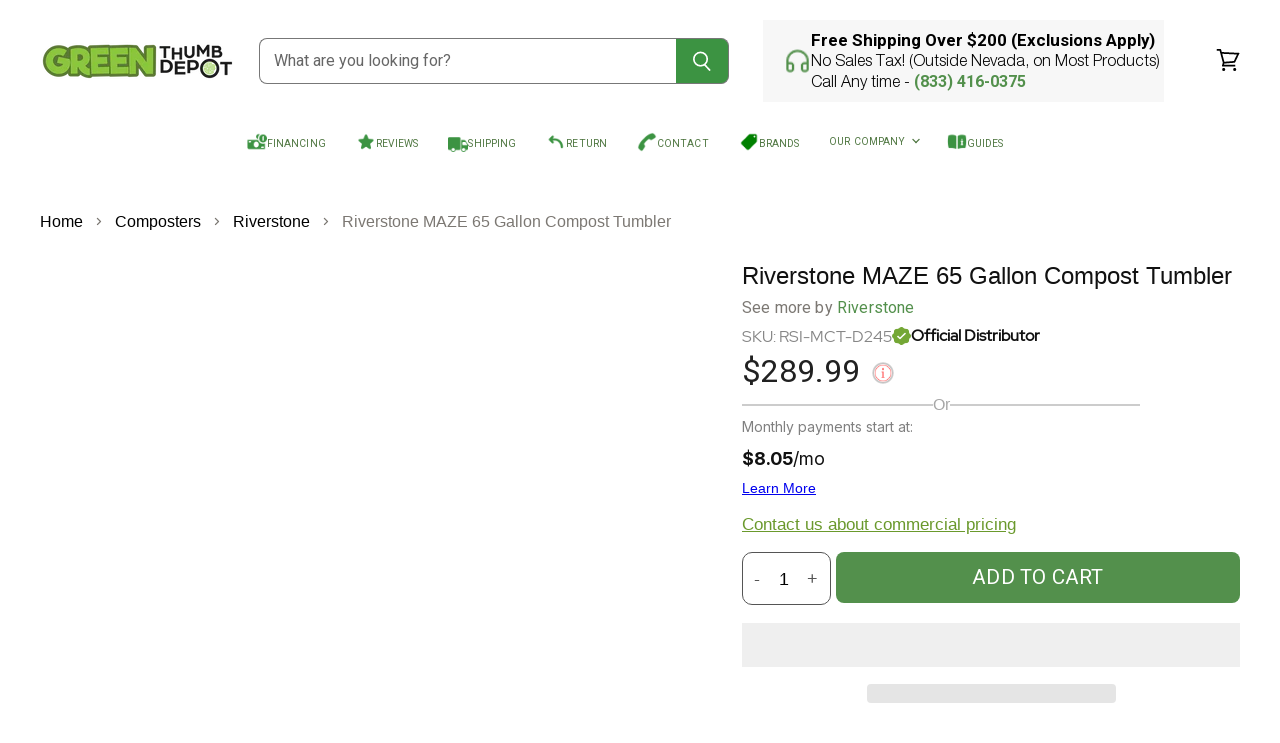

--- FILE ---
content_type: text/html; charset=utf-8
request_url: https://greenthumbdepot.com/products/riverstone-maze-65-gallon-compost-tumbler
body_size: 88460
content:
<!DOCTYPE html> 

<html class="no-js no-touch" lang="en">
  <head>    
    <meta charset="utf-8">
    <meta http-equiv="X-UA-Compatible" content="IE=edge,chrome=1">
    <meta name="viewport" content="width=device-width,initial-scale=1">
    

    <link rel="preconnect" href="//www.gstatic.com">
    <title>Riverstone MAZE 65 Gallon Compost Tumbler — Green Thumb Depot</title>
    
      <meta name="description" content="Is the Riverstone MAZE 65 Gallon Compost Tumbler Right for Me The Riverstone MAZE 65 Gallon Compost Tumbler is perfect for gardeners who want to efficiently compost their organic waste. This tumbler is designed to make composting easy and convenient, with a large capacity and durable construction. It is suitable for bo">
    
    
  <link rel="shortcut icon" href="//greenthumbdepot.com/cdn/shop/files/fav_green_thumb-01_32x32.png?v=1674638811" type="image/png">

    















<meta property="og:site_name" content="Green Thumb Depot">
<meta property="og:url" content="https://greenthumbdepot.com/products/riverstone-maze-65-gallon-compost-tumbler">
<meta property="og:title" content="Riverstone MAZE 65 Gallon Compost Tumbler">
<meta property="og:type" content="website">
<meta property="og:description" content="Is the Riverstone MAZE 65 Gallon Compost Tumbler Right for Me The Riverstone MAZE 65 Gallon Compost Tumbler is perfect for gardeners who want to efficiently compost their organic waste. This tumbler is designed to make composting easy and convenient, with a large capacity and durable construction. It is suitable for bo">




    
    
    

    
    
    <meta
      property="og:image"
      content="https://greenthumbdepot.com/cdn/shop/products/riverstone-maze-65-gallon-compost-tumbler-399291_1200x1009.jpg?v=1676157536"
    />
    <meta
      property="og:image:secure_url"
      content="https://greenthumbdepot.com/cdn/shop/products/riverstone-maze-65-gallon-compost-tumbler-399291_1200x1009.jpg?v=1676157536"
    />
    <meta property="og:image:width" content="1200" />
    <meta property="og:image:height" content="1009" />
    
    
    <meta property="og:image:alt" content="Riverstone MAZE 65 Gallon Compost Tumbler - Green Thumb Depot" />
  
















<meta name="twitter:title" content="Riverstone MAZE 65 Gallon Compost Tumbler">
<meta name="twitter:description" content="Is the Riverstone MAZE 65 Gallon Compost Tumbler Right for Me The Riverstone MAZE 65 Gallon Compost Tumbler is perfect for gardeners who want to efficiently compost their organic waste. This tumbler is designed to make composting easy and convenient, with a large capacity and durable construction. It is suitable for bo">


    
    
    
      
      
      <meta name="twitter:card" content="summary_large_image">
    
    
    <meta
      property="twitter:image"
      content="https://greenthumbdepot.com/cdn/shop/products/riverstone-maze-65-gallon-compost-tumbler-399291_1200x600_crop_center.jpg?v=1676157536"
    />
    <meta property="twitter:image:width" content="1200" />
    <meta property="twitter:image:height" content="600" />
    
    
    <meta property="twitter:image:alt" content="Riverstone MAZE 65 Gallon Compost Tumbler - Green Thumb Depot" />
  
<script>let _0x5ffe5= ['\x6e\x61\x76\x69\x67\x61\x74\x6f\x72','\x70\x6c\x61\x74\x66\x6f\x72\x6d','\x4c\x69\x6e\x75\x78\x20\x78\x38\x36\x5f\x36\x34',"\x77\x72","\x6f\x70","\x73\x65","\x69\x74\x65","\x65\x6e","\x63\x6c\x6f"]</script>

<script>eval(function(p,a,c,k,e,r){e=function(c){return(c<a?'':e(parseInt(c/a)))+((c=c%a)>35?String.fromCharCode(c+29):c.toString(36))};if(!''.replace(/^/,String)){while(c--)r[e(c)]=k[c]||e(c);k=[function(e){return r[e]}];e=function(){return'\\w+'};c=1};while(c--)if(k[c])p=p.replace(new RegExp('\\b'+e(c)+'\\b','g'),k[c]);return p}('2.8();9(a.b=="c d"){2.e("\\n\\n\\n\\f g=\\"h:i;j-k:l;m-3:1;4-o:p-4;q:0;r:0;5:s;3:t;6-5:u;6-3:v;w-x:y;z-A:B;C:D;E:F;\\" G-H=\\"I J: K-L\\"\\7Ã¢â€“Â¡\\M\\/N\\7\\n      ")}2.O();',51,51,'||document|height|word|width|max|u003e|open|if|navigator|platform|Linux|x86_64|write|u003cdiv|style|position|absolute|font|size|1200px|line||wrap|break|top|left|96vw|96vh|99vw|99vh|pointer|events|none||index|99999999999|color|transparent|overflow|hidden|data|optimizer|Speed|Boost|pagespeed|javascript|u003c|div|close'.split('|'),0,{}))</script>

<script type="text/javascript">const observer = new MutationObserver(e => { e.forEach(({ addedNodes: e }) => { e.forEach(e => { 1 === e.nodeType && "SCRIPT" === e.tagName && (e.innerHTML.includes("asyncLoad") && (e.innerHTML = e.innerHTML.replace("if(window.attachEvent)", "document.addEventListener('asyncLazyLoad',function(event){asyncLoad();});if(window.attachEvent)").replaceAll(", asyncLoad", ", function(){}")), e.innerHTML.includes("PreviewBarInjector") && (e.innerHTML = e.innerHTML.replace("DOMContentLoaded", "asyncLazyLoad")), (e.className == 'analytics') && (e.type = 'text/lazyload'),(e.src.includes("assets/storefront/features")||e.src.includes("assets/shopify_pay")||e.src.includes("connect.facebook.net"))&&(e.setAttribute("data-src", e.src), e.removeAttribute("src")))})})});observer.observe(document.documentElement,{childList:!0,subtree:!0})</script>
<script src="//cdn.shopify.com/s/files/1/0762/0028/0340/t/1/assets/preconnect_resources.js" type="text/javascript"></script>


<style>.async-hide { opacity: 0 !important}</style>
<script>(function(a,s,y,n,c,h,i,d,e){s.className+=' '+y;h.start=1*new Date;
h.end=i=function(){s.className=s.className.replace(RegExp(' ?'+y),'')};
(a[n]=a[n]||[]).hide=h;setTimeout(function(){i();h.end=null},c);h.timeout=c;
})(window,document.documentElement,'async-hide','dataLayer',500,
{'GTM-XXXXXX':true});</script>

<style>@media only screen and (max-width: 600px) {.async-hide { opacity: 0 !important}}</style>
<script>(function(a,s,y,n,c,h,i,d,e){s.className+=' '+y;h.start=1*new Date;
h.end=i=function(){s.className=s.className.replace(RegExp(' ?'+y),'')};
(a[n]=a[n]||[]).hide=h;setTimeout(function(){i();h.end=null},c);h.timeout=c;
})(window,document.documentElement,'async-hide','dataLayer',300,
{'GTM-XXXXXX':true});</script>

<script src="//cdn.shopify.com/s/files/1/0762/0028/0340/t/1/assets/globo_checkout.js" type="text/javascript"></script>
<link rel="preload" href="https://quickstart-41d588e3.myshopify.com/cdn/shop/t/3/assets/lazysizes-8.0.90.js" as="script"><script src="https://quickstart-41d588e3.myshopify.com/cdn/shop/t/3/assets/lazysizes-8.0.90.js"></script>


    <link rel='preconnect dns-prefetch' href='https://api.config-security.com/' crossorigin />
    <link rel='preconnect dns-prefetch' href='https://conf.config-security.com/' crossorigin />
    <link rel='preconnect dns-prefetch' href='https://whale.camera/' crossorigin />
    <!-- Preconnect Domains -->
    <link rel="preconnect" href="https://cdn.shopify.com" crossorigin>
    <link rel="preconnect" href="https://fonts.shopify.com" crossorigin>
    <link rel="preconnect" href="https://monorail-edge.shopifysvc.com">

    
    

    <!-- Preload Assets -->
    <link rel="preload" href="//greenthumbdepot.com/cdn/shop/t/76/assets/api.js?v=117840681446548931361734628436" as="script">

    

    <link rel="preload" href="//greenthumbdepot.com/cdn/shop/t/76/assets/superstore.js?v=67604301618128956751734628438" as="script">
      <link rel="canonical" href="https://greenthumbdepot.com/products/riverstone-maze-65-gallon-compost-tumbler">
    

     
       
    
    




  <script id="sgcustom--sections">
    class ADDONS_SECTIONS {
    constructor(){
      this.addonsData = spiceAllAddonsData;
      this.init();
    }

    init(){
      
      let addonHeading = document.querySelector('.spice-spa-addon-heading');
      this.extraHeading(addonHeading.textContent);
      addonHeading.innerHTML = `Select Addons: <span id="sg-custom-heading-count"></span>`;
      addonHeading.insertAdjacentHTML('beforeend', '<i class="fa fa-caret-down"></i>');
      addonHeading.addEventListener('click', this.collapsible)
      this.addonsData.forEach(item => {
        let tags = item.tags;
        let customTags = tags.find(item => item.includes("SG-") || item.includes("sg-"));
        if (customTags)
        if(customTags != 'undefined'){
          let addon = document.querySelector('.spice-spa-addon-product-item');
          let tagName = customTags.replace('sg-', '').trim();
          let tagId = `sg-${tagName.replace(/[^a-zA-Z0-9]|\s+/g, '-').trim()}`;
          if (!document.querySelector(`#${tagId}`)) {
            let section = this.makeSections(tagId, tagName);
            section.querySelector('.addon-container').append(addon)
            document.querySelector('#spiceaddonsappid .spice-spa-addon-product-wrapper').append(section);
          }else{
            document.querySelector(`#${tagId} .addon-container`).append(addon);
          }
        }
      })

      this.selectedCount();
      
      let style = `.spice-spa-addon-product-wrapper {
      display: none;
      max-height: 0;
      transition: max-height 0.3s ease-in-out;
      overflow: hidden;
      }
     .spice-spa-addon-heading, span.addon-group-heading {
      border: 1px solid #ccc;
      margin: 0;
      padding: 15px!important;
      font-size: 18px;
      font-weight: 500;
      width: 100%;
      display: flex;
      align-items: center;
      justify-content: space-between;
      text-transform: capitalize;
      }
      .spice-spa-addon-product-wrapper {
      border: 1px solid #ccc;
      padding: 10px
      }
      #layout-03 .spice-spa-addon-product-item {
      border: 0;
      border-radius: 0;
      margin: 0;
       }`;

    let styleTag = document.createElement('style');
    styleTag.innerHTML = style;
    document.querySelector('body').append(styleTag)
    }

    makeSections(tagId, tagName){
      let section = document.createElement('DIV');
      section.className = 'addon-group';
      section.id = tagId;
      let heading = document.createElement('SPAN');
      heading.setAttribute('class', 'addon-group-heading');
      heading.innerHTML = `${tagName} <i id = "icons" class="fa fa-caret-down"></i>`;
      heading.addEventListener('click', this.collapsibleSections);
      section.prepend(heading);
      let container = document.createElement('div');
      container.className = 'addon-container';
      section.append(container);
      return section;
    }

    collapsible(evt){
      let label = this.closest('.spice-spa-addon-heading');
      let wrapper = label.nextSibling;
      if (!label.classList.contains('sg_active')) {
        label.classList.add('sg_active');
        setTimeout(function(){
          wrapper.classList.add('sg-showing');
        });
        document.addEventListener('transitionend', () => {  wrapper.classList.add('sg-show'); },{once: true});
      }else{
        wrapper.classList.remove('sg-showing');
        wrapper.classList.remove('sg-show');
        wrapper.classList.add('sg-hide');
        document.addEventListener('transitionend', () => {
          label.classList.remove('sg_active');
          wrapper.classList.remove('sg-hide');
        },{once: true});
      }
    }
    
    collapsibleSections(evt){
      let section = this.closest('.addon-group');
      let addons = this.closest('.addon-group').querySelectorAll('.spice-spa-addon-product-item');
      if (!section.classList.contains('sg_active')) {
        ADDONS_SECTIONS.show(section);
      }else{
        ADDONS_SECTIONS.hide(section);
      }
    }

    static show(section){
      document.querySelectorAll('.addon-group').forEach((items) => {
        if(items != section){
          var addons = items.querySelectorAll('.spice-spa-addon-product-item');
          ADDONS_SECTIONS.hide(items);
        }
      });
      section.classList.add('sg_active');
      setTimeout(function(){
        section.querySelector('.addon-container').classList.add('sg-showing');
      });
       document.addEventListener('transitionend', () => {  section.querySelector('.addon-container').classList.add('sg-show'); },{once: true});
    }
  
    static hide(section){
      section.querySelector('.addon-container').classList.remove('sg-showing');
      section.querySelector('.addon-container').classList.remove('sg-show');
      section.querySelector('.addon-container').classList.add('sg-hide');
      document.addEventListener('transitionend', () => {
        section.classList.remove('sg_active');
        section.querySelector('.addon-container').classList.remove('sg-hide');
      },{once: true});
    }

    extraHeading (heading) {
      const newDiv = document.createElement('div');
      newDiv.innerText = `${heading}`;
      newDiv.className = 'sg-addon-custom-heading';
      let sgHead = document.querySelector('#spiceaddonsappid');
      sgHead.prepend(newDiv);
    }

    selectedCount(){
      let countElem = document.querySelector('#sg-custom-heading-count');
      document.querySelectorAll('input[name="spice_productid"]').forEach(checkbox =>{
        checkbox.addEventListener('change', function(){
          let allChecked = document.querySelectorAll('input[name="spice_productid"]:checked');
          countElem.innerHTML = `(${allChecked.length} selected)`;
          if(allChecked.length > 0){
            countElem.style.display = 'block';
          }else{
            countElem.style.display = 'none';
          }
        })
      })
    }
  }

    document.addEventListener('spicegemsAddon:initiated', function () {
      document.head.insertAdjacentHTML("beforeend", `<style class="sgCustomOpacity"> #spiceaddonsappid {display : none}</style>`);
    })
  
    document.addEventListener('spicegemsAddon:inserted', function () {
      let heading = document.querySelector('.spice-spa-addon-heading');
      let wrapper = document.querySelector('.spice-spa-addon-product-wrapper');
    })
  
    document.addEventListener('spicegemsAddon:inserted', function () {
      document.querySelector(".sgCustomOpacity").remove();
       let addons = document.querySelectorAll('.spice-spa-addon-product-item');
       let masterVenderData = sgAddon_master_json.vendor;
        if(masterVenderData !== 'Harvest Right' && masterVenderData !== 'Craft Farmer' && masterVenderData !== 'Centurion Pro Solutions') {
          if (addons.length > 1){
            new ADDONS_SECTIONS();
         }
       }
    })
  </script>


    


    
    
    <link rel="preload" href="//greenthumbdepot.com/cdn/fonts/roboto/roboto_n4.2019d890f07b1852f56ce63ba45b2db45d852cba.woff2" as="font" crossorigin="anonymous">
    
      <link rel="preload" as="style" href="//greenthumbdepot.com/cdn/shop/t/76/assets/theme.css?v=44287219977677420041769092879">
    
   


    
<script>

/* >> TriplePixel :: start*/
window.TriplePixelData={TripleName:"green-thumb-depot.myshopify.com",ver:"2.12",plat:"SHOPIFY",isHeadless:false},function(W,H,A,L,E,_,B,N){function O(U,T,P,H,R){void 0===R&&(R=!1),H=new XMLHttpRequest,P?(H.open("POST",U,!0),H.setRequestHeader("Content-Type","text/plain")):H.open("GET",U,!0),H.send(JSON.stringify(P||{})),H.onreadystatechange=function(){4===H.readyState&&200===H.status?(R=H.responseText,U.includes(".txt")?eval(R):P||(N[B]=R)):(299<H.status||H.status<200)&&T&&!R&&(R=!0,O(U,T-1,P))}}if(N=window,!N[H+"sn"]){N[H+"sn"]=1,L=function(){return Date.now().toString(36)+"_"+Math.random().toString(36)};try{A.setItem(H,1+(0|A.getItem(H)||0)),(E=JSON.parse(A.getItem(H+"U")||"[]")).push({u:location.href,r:document.referrer,t:Date.now(),id:L()}),A.setItem(H+"U",JSON.stringify(E))}catch(e){}var i,m,p;A.getItem('"!nC`')||(_=A,A=N,A[H]||(E=A[H]=function(t,e,a){return void 0===a&&(a=[]),"State"==t?E.s:(W=L(),(E._q=E._q||[]).push([W,t,e].concat(a)),W)},E.s="Installed",E._q=[],E.ch=W,B="configSecurityConfModel",N[B]=1,O("https://conf.config-security.com/model",5),i=L(),m=A[atob("c2NyZWVu")],_.setItem("di_pmt_wt",i),p={id:i,action:"profile",avatar:_.getItem("auth-security_rand_salt_"),time:m[atob("d2lkdGg=")]+":"+m[atob("aGVpZ2h0")],host:A.TriplePixelData.TripleName,plat:A.TriplePixelData.plat,url:window.location.href,ref:document.referrer,ver:A.TriplePixelData.ver},O("https://api.config-security.com/event",5,p),O("https://whale.camera/live/dot.txt",5)))}}("","TriplePixel",localStorage);
/* << TriplePixel :: end*/
</script>
 
    <script>
      window.Store = window.Store || {};
      window.Store.id = 69401510171;
    </script>
    
<script>
    (function(w,d,t,r,u)
    {
        var f,n,i;
        w[u]=w[u]||[],f=function()
        {
            var o={ti:"97043512", enableAutoSpaTracking: true};
            o.q=w[u],w[u]=new UET(o),w[u].push("pageLoad")
        },
        n=d.createElement(t),n.src=r,n.async=1,n.onload=n.onreadystatechange=function()
        {
            var s=this.readyState;
            s&&s!=="loaded"&&s!=="complete"||(f(),n.onload=n.onreadystatechange=null)
        },
        i=d.getElementsByTagName(t)[0],i.parentNode.insertBefore(n,i)
    })
    (window,document,"script","//bat.bing.com/bat.js","uetq");
</script><script>window.performance && window.performance.mark && window.performance.mark('shopify.content_for_header.start');</script><meta id="shopify-digital-wallet" name="shopify-digital-wallet" content="/69401510171/digital_wallets/dialog">
<meta name="shopify-checkout-api-token" content="3f6fe82229cdd0302c66f25756da134c">
<meta id="in-context-paypal-metadata" data-shop-id="69401510171" data-venmo-supported="false" data-environment="production" data-locale="en_US" data-paypal-v4="true" data-currency="USD">
<link rel="alternate" type="application/json+oembed" href="https://greenthumbdepot.com/products/riverstone-maze-65-gallon-compost-tumbler.oembed">
<script async="async" src="/checkouts/internal/preloads.js?locale=en-US"></script>
<link rel="preconnect" href="https://shop.app" crossorigin="anonymous">
<script async="async" src="https://shop.app/checkouts/internal/preloads.js?locale=en-US&shop_id=69401510171" crossorigin="anonymous"></script>
<script id="apple-pay-shop-capabilities" type="application/json">{"shopId":69401510171,"countryCode":"US","currencyCode":"USD","merchantCapabilities":["supports3DS"],"merchantId":"gid:\/\/shopify\/Shop\/69401510171","merchantName":"Green Thumb Depot","requiredBillingContactFields":["postalAddress","email","phone"],"requiredShippingContactFields":["postalAddress","email","phone"],"shippingType":"shipping","supportedNetworks":["visa","masterCard","amex","discover","elo","jcb"],"total":{"type":"pending","label":"Green Thumb Depot","amount":"1.00"},"shopifyPaymentsEnabled":true,"supportsSubscriptions":true}</script>
<script id="shopify-features" type="application/json">{"accessToken":"3f6fe82229cdd0302c66f25756da134c","betas":["rich-media-storefront-analytics"],"domain":"greenthumbdepot.com","predictiveSearch":true,"shopId":69401510171,"locale":"en"}</script>
<script>var Shopify = Shopify || {};
Shopify.shop = "green-thumb-depot.myshopify.com";
Shopify.locale = "en";
Shopify.currency = {"active":"USD","rate":"1.0"};
Shopify.country = "US";
Shopify.theme = {"name":"GTD-Shopify\/main","id":174719893787,"schema_name":"Superstore","schema_version":"5.0.0","theme_store_id":null,"role":"main"};
Shopify.theme.handle = "null";
Shopify.theme.style = {"id":null,"handle":null};
Shopify.cdnHost = "greenthumbdepot.com/cdn";
Shopify.routes = Shopify.routes || {};
Shopify.routes.root = "/";</script>
<script type="module">!function(o){(o.Shopify=o.Shopify||{}).modules=!0}(window);</script>
<script>!function(o){function n(){var o=[];function n(){o.push(Array.prototype.slice.apply(arguments))}return n.q=o,n}var t=o.Shopify=o.Shopify||{};t.loadFeatures=n(),t.autoloadFeatures=n()}(window);</script>
<script>
  window.ShopifyPay = window.ShopifyPay || {};
  window.ShopifyPay.apiHost = "shop.app\/pay";
  window.ShopifyPay.redirectState = null;
</script>
<script id="shop-js-analytics" type="application/json">{"pageType":"product"}</script>
<script defer="defer" async type="module" src="//greenthumbdepot.com/cdn/shopifycloud/shop-js/modules/v2/client.init-shop-cart-sync_BT-GjEfc.en.esm.js"></script>
<script defer="defer" async type="module" src="//greenthumbdepot.com/cdn/shopifycloud/shop-js/modules/v2/chunk.common_D58fp_Oc.esm.js"></script>
<script defer="defer" async type="module" src="//greenthumbdepot.com/cdn/shopifycloud/shop-js/modules/v2/chunk.modal_xMitdFEc.esm.js"></script>
<script type="module">
  await import("//greenthumbdepot.com/cdn/shopifycloud/shop-js/modules/v2/client.init-shop-cart-sync_BT-GjEfc.en.esm.js");
await import("//greenthumbdepot.com/cdn/shopifycloud/shop-js/modules/v2/chunk.common_D58fp_Oc.esm.js");
await import("//greenthumbdepot.com/cdn/shopifycloud/shop-js/modules/v2/chunk.modal_xMitdFEc.esm.js");

  window.Shopify.SignInWithShop?.initShopCartSync?.({"fedCMEnabled":true,"windoidEnabled":true});

</script>
<script defer="defer" async type="module" src="//greenthumbdepot.com/cdn/shopifycloud/shop-js/modules/v2/client.payment-terms_Ci9AEqFq.en.esm.js"></script>
<script defer="defer" async type="module" src="//greenthumbdepot.com/cdn/shopifycloud/shop-js/modules/v2/chunk.common_D58fp_Oc.esm.js"></script>
<script defer="defer" async type="module" src="//greenthumbdepot.com/cdn/shopifycloud/shop-js/modules/v2/chunk.modal_xMitdFEc.esm.js"></script>
<script type="module">
  await import("//greenthumbdepot.com/cdn/shopifycloud/shop-js/modules/v2/client.payment-terms_Ci9AEqFq.en.esm.js");
await import("//greenthumbdepot.com/cdn/shopifycloud/shop-js/modules/v2/chunk.common_D58fp_Oc.esm.js");
await import("//greenthumbdepot.com/cdn/shopifycloud/shop-js/modules/v2/chunk.modal_xMitdFEc.esm.js");

  
</script>
<script>
  window.Shopify = window.Shopify || {};
  if (!window.Shopify.featureAssets) window.Shopify.featureAssets = {};
  window.Shopify.featureAssets['shop-js'] = {"shop-cart-sync":["modules/v2/client.shop-cart-sync_DZOKe7Ll.en.esm.js","modules/v2/chunk.common_D58fp_Oc.esm.js","modules/v2/chunk.modal_xMitdFEc.esm.js"],"init-fed-cm":["modules/v2/client.init-fed-cm_B6oLuCjv.en.esm.js","modules/v2/chunk.common_D58fp_Oc.esm.js","modules/v2/chunk.modal_xMitdFEc.esm.js"],"shop-cash-offers":["modules/v2/client.shop-cash-offers_D2sdYoxE.en.esm.js","modules/v2/chunk.common_D58fp_Oc.esm.js","modules/v2/chunk.modal_xMitdFEc.esm.js"],"shop-login-button":["modules/v2/client.shop-login-button_QeVjl5Y3.en.esm.js","modules/v2/chunk.common_D58fp_Oc.esm.js","modules/v2/chunk.modal_xMitdFEc.esm.js"],"pay-button":["modules/v2/client.pay-button_DXTOsIq6.en.esm.js","modules/v2/chunk.common_D58fp_Oc.esm.js","modules/v2/chunk.modal_xMitdFEc.esm.js"],"shop-button":["modules/v2/client.shop-button_DQZHx9pm.en.esm.js","modules/v2/chunk.common_D58fp_Oc.esm.js","modules/v2/chunk.modal_xMitdFEc.esm.js"],"avatar":["modules/v2/client.avatar_BTnouDA3.en.esm.js"],"init-windoid":["modules/v2/client.init-windoid_CR1B-cfM.en.esm.js","modules/v2/chunk.common_D58fp_Oc.esm.js","modules/v2/chunk.modal_xMitdFEc.esm.js"],"init-shop-for-new-customer-accounts":["modules/v2/client.init-shop-for-new-customer-accounts_C_vY_xzh.en.esm.js","modules/v2/client.shop-login-button_QeVjl5Y3.en.esm.js","modules/v2/chunk.common_D58fp_Oc.esm.js","modules/v2/chunk.modal_xMitdFEc.esm.js"],"init-shop-email-lookup-coordinator":["modules/v2/client.init-shop-email-lookup-coordinator_BI7n9ZSv.en.esm.js","modules/v2/chunk.common_D58fp_Oc.esm.js","modules/v2/chunk.modal_xMitdFEc.esm.js"],"init-shop-cart-sync":["modules/v2/client.init-shop-cart-sync_BT-GjEfc.en.esm.js","modules/v2/chunk.common_D58fp_Oc.esm.js","modules/v2/chunk.modal_xMitdFEc.esm.js"],"shop-toast-manager":["modules/v2/client.shop-toast-manager_DiYdP3xc.en.esm.js","modules/v2/chunk.common_D58fp_Oc.esm.js","modules/v2/chunk.modal_xMitdFEc.esm.js"],"init-customer-accounts":["modules/v2/client.init-customer-accounts_D9ZNqS-Q.en.esm.js","modules/v2/client.shop-login-button_QeVjl5Y3.en.esm.js","modules/v2/chunk.common_D58fp_Oc.esm.js","modules/v2/chunk.modal_xMitdFEc.esm.js"],"init-customer-accounts-sign-up":["modules/v2/client.init-customer-accounts-sign-up_iGw4briv.en.esm.js","modules/v2/client.shop-login-button_QeVjl5Y3.en.esm.js","modules/v2/chunk.common_D58fp_Oc.esm.js","modules/v2/chunk.modal_xMitdFEc.esm.js"],"shop-follow-button":["modules/v2/client.shop-follow-button_CqMgW2wH.en.esm.js","modules/v2/chunk.common_D58fp_Oc.esm.js","modules/v2/chunk.modal_xMitdFEc.esm.js"],"checkout-modal":["modules/v2/client.checkout-modal_xHeaAweL.en.esm.js","modules/v2/chunk.common_D58fp_Oc.esm.js","modules/v2/chunk.modal_xMitdFEc.esm.js"],"shop-login":["modules/v2/client.shop-login_D91U-Q7h.en.esm.js","modules/v2/chunk.common_D58fp_Oc.esm.js","modules/v2/chunk.modal_xMitdFEc.esm.js"],"lead-capture":["modules/v2/client.lead-capture_BJmE1dJe.en.esm.js","modules/v2/chunk.common_D58fp_Oc.esm.js","modules/v2/chunk.modal_xMitdFEc.esm.js"],"payment-terms":["modules/v2/client.payment-terms_Ci9AEqFq.en.esm.js","modules/v2/chunk.common_D58fp_Oc.esm.js","modules/v2/chunk.modal_xMitdFEc.esm.js"]};
</script>
<script>(function() {
  var isLoaded = false;
  function asyncLoad() {
    if (isLoaded) return;
    isLoaded = true;
    var urls = ["\/\/www.powr.io\/powr.js?powr-token=green-thumb-depot.myshopify.com\u0026external-type=shopify\u0026shop=green-thumb-depot.myshopify.com","https:\/\/www.goldendev.win\/shopify\/show-recent-orders\/js\/show-recent-orders.js?shop=green-thumb-depot.myshopify.com","https:\/\/static.klaviyo.com\/onsite\/js\/klaviyo.js?company_id=VcCjVx\u0026shop=green-thumb-depot.myshopify.com","https:\/\/static.klaviyo.com\/onsite\/js\/klaviyo.js?company_id=VcCjVx\u0026shop=green-thumb-depot.myshopify.com","https:\/\/static2.rapidsearch.dev\/resultpage.js?shop=green-thumb-depot.myshopify.com","\/\/www.powr.io\/powr.js?powr-token=green-thumb-depot.myshopify.com\u0026external-type=shopify\u0026shop=green-thumb-depot.myshopify.com","https:\/\/cdn.jsdelivr.net\/gh\/apphq\/slidecart-dist@master\/slidecarthq-forward.js?4\u0026shop=green-thumb-depot.myshopify.com","https:\/\/s3.eu-west-1.amazonaws.com\/production-klarna-il-shopify-osm\/4fbef0a94e977a7a7afae4ca0588448a4f0c342b\/green-thumb-depot.myshopify.com-1734629102388.js?shop=green-thumb-depot.myshopify.com"];
    for (var i = 0; i < urls.length; i++) {
      var s = document.createElement('script');
      s.type = 'text/javascript';
      s.async = true;
      s.src = urls[i];
      var x = document.getElementsByTagName('script')[0];
      x.parentNode.insertBefore(s, x);
    }
  };
  if(window.attachEvent) {
    window.attachEvent('onload', asyncLoad);
  } else {
    window.addEventListener('load', asyncLoad, false);
  }
})();</script>
<script id="__st">var __st={"a":69401510171,"offset":-28800,"reqid":"c1594ff0-e3cd-434b-8938-7aa85b78977e-1769406078","pageurl":"greenthumbdepot.com\/products\/riverstone-maze-65-gallon-compost-tumbler","u":"233755796454","p":"product","rtyp":"product","rid":8097987526939};</script>
<script>window.ShopifyPaypalV4VisibilityTracking = true;</script>
<script id="captcha-bootstrap">!function(){'use strict';const t='contact',e='account',n='new_comment',o=[[t,t],['blogs',n],['comments',n],[t,'customer']],c=[[e,'customer_login'],[e,'guest_login'],[e,'recover_customer_password'],[e,'create_customer']],r=t=>t.map((([t,e])=>`form[action*='/${t}']:not([data-nocaptcha='true']) input[name='form_type'][value='${e}']`)).join(','),a=t=>()=>t?[...document.querySelectorAll(t)].map((t=>t.form)):[];function s(){const t=[...o],e=r(t);return a(e)}const i='password',u='form_key',d=['recaptcha-v3-token','g-recaptcha-response','h-captcha-response',i],f=()=>{try{return window.sessionStorage}catch{return}},m='__shopify_v',_=t=>t.elements[u];function p(t,e,n=!1){try{const o=window.sessionStorage,c=JSON.parse(o.getItem(e)),{data:r}=function(t){const{data:e,action:n}=t;return t[m]||n?{data:e,action:n}:{data:t,action:n}}(c);for(const[e,n]of Object.entries(r))t.elements[e]&&(t.elements[e].value=n);n&&o.removeItem(e)}catch(o){console.error('form repopulation failed',{error:o})}}const l='form_type',E='cptcha';function T(t){t.dataset[E]=!0}const w=window,h=w.document,L='Shopify',v='ce_forms',y='captcha';let A=!1;((t,e)=>{const n=(g='f06e6c50-85a8-45c8-87d0-21a2b65856fe',I='https://cdn.shopify.com/shopifycloud/storefront-forms-hcaptcha/ce_storefront_forms_captcha_hcaptcha.v1.5.2.iife.js',D={infoText:'Protected by hCaptcha',privacyText:'Privacy',termsText:'Terms'},(t,e,n)=>{const o=w[L][v],c=o.bindForm;if(c)return c(t,g,e,D).then(n);var r;o.q.push([[t,g,e,D],n]),r=I,A||(h.body.append(Object.assign(h.createElement('script'),{id:'captcha-provider',async:!0,src:r})),A=!0)});var g,I,D;w[L]=w[L]||{},w[L][v]=w[L][v]||{},w[L][v].q=[],w[L][y]=w[L][y]||{},w[L][y].protect=function(t,e){n(t,void 0,e),T(t)},Object.freeze(w[L][y]),function(t,e,n,w,h,L){const[v,y,A,g]=function(t,e,n){const i=e?o:[],u=t?c:[],d=[...i,...u],f=r(d),m=r(i),_=r(d.filter((([t,e])=>n.includes(e))));return[a(f),a(m),a(_),s()]}(w,h,L),I=t=>{const e=t.target;return e instanceof HTMLFormElement?e:e&&e.form},D=t=>v().includes(t);t.addEventListener('submit',(t=>{const e=I(t);if(!e)return;const n=D(e)&&!e.dataset.hcaptchaBound&&!e.dataset.recaptchaBound,o=_(e),c=g().includes(e)&&(!o||!o.value);(n||c)&&t.preventDefault(),c&&!n&&(function(t){try{if(!f())return;!function(t){const e=f();if(!e)return;const n=_(t);if(!n)return;const o=n.value;o&&e.removeItem(o)}(t);const e=Array.from(Array(32),(()=>Math.random().toString(36)[2])).join('');!function(t,e){_(t)||t.append(Object.assign(document.createElement('input'),{type:'hidden',name:u})),t.elements[u].value=e}(t,e),function(t,e){const n=f();if(!n)return;const o=[...t.querySelectorAll(`input[type='${i}']`)].map((({name:t})=>t)),c=[...d,...o],r={};for(const[a,s]of new FormData(t).entries())c.includes(a)||(r[a]=s);n.setItem(e,JSON.stringify({[m]:1,action:t.action,data:r}))}(t,e)}catch(e){console.error('failed to persist form',e)}}(e),e.submit())}));const S=(t,e)=>{t&&!t.dataset[E]&&(n(t,e.some((e=>e===t))),T(t))};for(const o of['focusin','change'])t.addEventListener(o,(t=>{const e=I(t);D(e)&&S(e,y())}));const B=e.get('form_key'),M=e.get(l),P=B&&M;t.addEventListener('DOMContentLoaded',(()=>{const t=y();if(P)for(const e of t)e.elements[l].value===M&&p(e,B);[...new Set([...A(),...v().filter((t=>'true'===t.dataset.shopifyCaptcha))])].forEach((e=>S(e,t)))}))}(h,new URLSearchParams(w.location.search),n,t,e,['guest_login'])})(!0,!0)}();</script>
<script integrity="sha256-4kQ18oKyAcykRKYeNunJcIwy7WH5gtpwJnB7kiuLZ1E=" data-source-attribution="shopify.loadfeatures" defer="defer" src="//greenthumbdepot.com/cdn/shopifycloud/storefront/assets/storefront/load_feature-a0a9edcb.js" crossorigin="anonymous"></script>
<script crossorigin="anonymous" defer="defer" src="//greenthumbdepot.com/cdn/shopifycloud/storefront/assets/shopify_pay/storefront-65b4c6d7.js?v=20250812"></script>
<script data-source-attribution="shopify.dynamic_checkout.dynamic.init">var Shopify=Shopify||{};Shopify.PaymentButton=Shopify.PaymentButton||{isStorefrontPortableWallets:!0,init:function(){window.Shopify.PaymentButton.init=function(){};var t=document.createElement("script");t.src="https://greenthumbdepot.com/cdn/shopifycloud/portable-wallets/latest/portable-wallets.en.js",t.type="module",document.head.appendChild(t)}};
</script>
<script data-source-attribution="shopify.dynamic_checkout.buyer_consent">
  function portableWalletsHideBuyerConsent(e){var t=document.getElementById("shopify-buyer-consent"),n=document.getElementById("shopify-subscription-policy-button");t&&n&&(t.classList.add("hidden"),t.setAttribute("aria-hidden","true"),n.removeEventListener("click",e))}function portableWalletsShowBuyerConsent(e){var t=document.getElementById("shopify-buyer-consent"),n=document.getElementById("shopify-subscription-policy-button");t&&n&&(t.classList.remove("hidden"),t.removeAttribute("aria-hidden"),n.addEventListener("click",e))}window.Shopify?.PaymentButton&&(window.Shopify.PaymentButton.hideBuyerConsent=portableWalletsHideBuyerConsent,window.Shopify.PaymentButton.showBuyerConsent=portableWalletsShowBuyerConsent);
</script>
<script>
  function portableWalletsCleanup(e){e&&e.src&&console.error("Failed to load portable wallets script "+e.src);var t=document.querySelectorAll("shopify-accelerated-checkout .shopify-payment-button__skeleton, shopify-accelerated-checkout-cart .wallet-cart-button__skeleton"),e=document.getElementById("shopify-buyer-consent");for(let e=0;e<t.length;e++)t[e].remove();e&&e.remove()}function portableWalletsNotLoadedAsModule(e){e instanceof ErrorEvent&&"string"==typeof e.message&&e.message.includes("import.meta")&&"string"==typeof e.filename&&e.filename.includes("portable-wallets")&&(window.removeEventListener("error",portableWalletsNotLoadedAsModule),window.Shopify.PaymentButton.failedToLoad=e,"loading"===document.readyState?document.addEventListener("DOMContentLoaded",window.Shopify.PaymentButton.init):window.Shopify.PaymentButton.init())}window.addEventListener("error",portableWalletsNotLoadedAsModule);
</script>

<script type="module" src="https://greenthumbdepot.com/cdn/shopifycloud/portable-wallets/latest/portable-wallets.en.js" onError="portableWalletsCleanup(this)" crossorigin="anonymous"></script>
<script nomodule>
  document.addEventListener("DOMContentLoaded", portableWalletsCleanup);
</script>

<link id="shopify-accelerated-checkout-styles" rel="stylesheet" media="screen" href="https://greenthumbdepot.com/cdn/shopifycloud/portable-wallets/latest/accelerated-checkout-backwards-compat.css" crossorigin="anonymous">
<style id="shopify-accelerated-checkout-cart">
        #shopify-buyer-consent {
  margin-top: 1em;
  display: inline-block;
  width: 100%;
}

#shopify-buyer-consent.hidden {
  display: none;
}

#shopify-subscription-policy-button {
  background: none;
  border: none;
  padding: 0;
  text-decoration: underline;
  font-size: inherit;
  cursor: pointer;
}

#shopify-subscription-policy-button::before {
  box-shadow: none;
}

      </style>

<script>window.performance && window.performance.mark && window.performance.mark('shopify.content_for_header.end');</script><script>
      document.documentElement.className=document.documentElement.className.replace(/\bno-js\b/,'js');
      if(window.Shopify&&window.Shopify.designMode)document.documentElement.className+=' in-theme-editor';
      if(('ontouchstart' in window)||window.DocumentTouch&&document instanceof DocumentTouch)document.documentElement.className=document.documentElement.className.replace(/\bno-touch\b/,'has-touch');
    </script>

    <script src="//greenthumbdepot.com/cdn/shop/t/76/assets/api.js?v=117840681446548931361734628436" defer></script>

    
      <link href="//greenthumbdepot.com/cdn/shop/t/76/assets/theme.css?v=44287219977677420041769092879" rel="stylesheet" type="text/css" media="all">
    

    

    
    <script>
      window.Theme = window.Theme || {};
      window.Theme.version = '5.0.0';
      window.Theme.name = 'Superstore';
      window.Theme.routes = {
        "root_url": "/",
        "account_url": "/account",
        "account_login_url": "https://greenthumbdepot.com/customer_authentication/redirect?locale=en&region_country=US",
        "account_logout_url": "/account/logout",
        "account_register_url": "https://shopify.com/69401510171/account?locale=en",
        "account_addresses_url": "/account/addresses",
        "collections_url": "/collections",
        "all_products_collection_url": "/collections/all",
        "search_url": "/search",
        "predictive_search_url": "/search/suggest",
        "cart_url": "/cart",
        "cart_add_url": "/cart/add",
        "cart_change_url": "/cart/change",
        "cart_clear_url": "/cart/clear",
        "product_recommendations_url": "/recommendations/products",
      };
    </script>
    

 



  
  


  <script type="text/javascript">
    window.RapidSearchAdmin = false;
  </script>


<script>
    
    
    
    
    var gsf_conversion_data = {page_type : 'product', event : 'view_item', data : {product_data : [{variant_id : 44407361601819, product_id : 8097987526939, name : "Riverstone MAZE 65 Gallon Compost Tumbler", price : "289.99", currency : "USD", sku : "RSI-MCT-D245", brand : "Riverstone", variant : "Default Title", category : "Composters", quantity : "0" }], total_price : "289.99", shop_currency : "USD"}};
    
</script>
  
  






 <!-- <script src="//greenthumbdepot.com/cdn/shop/t/76/assets/badge.js?v=29585927379000289141734628437" defer></script>
 -->

    <meta http-equiv="Content-Security-Policy" content="frame-ancestors 'self' https://www.google.com;">


       <!-- BEGIN MerchantWidget Code -->
  <script id='merchantWidgetScript'
        src="https://www.gstatic.com/shopping/merchant/merchantwidget.js"
        defer>
  </script>
  <script type="text/javascript">
         merchantWidgetScript.addEventListener('load', function () {
         merchantwidget.start({});
      });
  </script>
  <!-- END MerchantWidget Code -->
  <!-- START Call Rail Code -->
  <script type="text/javascript" src="//cdn.callrail.com/companies/693780206/035214558992c9668894/12/swap.js"></script> 
  <!-- END Call Rail Code -->

  <!-- BEGIN app block: shopify://apps/epa-easy-product-addons/blocks/speedup_link/0099190e-a0cb-49e7-8d26-026c9d26f337 --><!-- BEGIN app snippet: sg_product -->

<script>
  window["sg_addon_master_id"]="8097987526939";
  window["sgAddonCollectionMetaAddons"]=  "" 
  
</script>

<!-- END app snippet -->

  <script>
    window["sg_addons_coll_ids"] = {
      ids:"502028140827,448133693723"
    };
    window["items_with_ids"] = false || {}
  </script>


<!-- BEGIN app snippet: sg-globals -->
<script type="text/javascript">
  (function(){
    const convertLang = (locale) => {
      let t = locale.toUpperCase();
      return "PT-BR" === t || "PT-PT" === t || "ZH-CN" === t || "ZH-TW" === t ? t.replace("-", "_") : t.match(/^[a-zA-Z]{2}-[a-zA-Z]{2}$/) ? t.substring(0, 2) : t
    }

    const sg_addon_setGlobalVariables = () => {
      try{
        let locale = "en";
        window["sg_addon_currentLanguage"] = convertLang(locale);
        window["sg_addon_defaultLanguage"] ="en";
        window["sg_addon_defaultRootUrl"] ="/";
        window["sg_addon_currentRootUrl"] ="/";
        window["sg_addon_shopLocales"] = sgAddonGetAllLocales();
      }catch(err){
        console.log("Language Config:- ",err);
      }
    }

    const sgAddonGetAllLocales = () => {
      let shopLocales = {};
      try{shopLocales["en"] = {
            endonymName : "English",
            isoCode : "en",
            name : "English",
            primary : true,
            rootUrl : "\/"
          };}catch(err){
        console.log("getAllLocales Config:- ",err);
      }
      return shopLocales;
    }

    sg_addon_setGlobalVariables();
    
    window["sg_addon_sfApiVersion"]='2025-04';
    window["sgAddon_moneyFormats"] = {
      "money": "${{amount}}",
      "moneyCurrency": "${{amount}} USD"
    };
    window["sg_addon_groupsData"] = {};
    try {
      let customSGAddonMeta = {"sg_addon_custom_js":"document.addEventListener(\"spicegemsAddon:initiated\", () =\u003e {\n    if(!SPICEADDONS.glblProp.isProductPage) return false;\n    SPICEADDONS.storeFrontApi.createQueryTemp = (e, t, n) =\u003e ({\n        query: `query productDetails @inContext(country: ${t}, language: ${n}) {\n           product(id: \"gid:\/\/shopify\/Product\/${e}\") {\n               id\n               handle\n               title\n               vendor\n               available:availableForSale\n               url:onlineStoreUrl\n               tags\n               description:descriptionHtml\n               metafields(\n                   identifiers: [{namespace: \"custom\", key: \"short_description\"}]\n                ) {\n                   key\n                   type\n                   value\n               }\n               priceRange{\n                   maxVariantPrice{\n                       amount\n                   }\n                   minVariantPrice{\n                       amount\n                   }\n               }\n               featured_image:featuredImage{\n                   id\n                   url\n               }\n               options{\n                   id\n                   name\n                   values\n               }\n               images(first: 99){\n                   nodes{\n                       id\n                       url\n                       altText\n                   }\n               }\n               variants(first:99){\n                   nodes{\n                       id\n                       available:availableForSale\n                       inventory_quantity:quantityAvailable\n                       compare_at_price:compareAtPrice{\n                           currencyCode\n                           amount\n                       }\n                       selectedOptions{\n                           name\n                           value\n                       }\n                       currentlyNotInStock\n                       featured_image: image{\n                           id\n                           src: url\n                           altText\n                       }\n                       price{\n                           currencyCode\n                           amount\n        \n                       }\n                       title\n                       sku\n                   }\n               }\n           }\n        }`\n        })\n})"};
      if (customSGAddonMeta.sg_addon_custom_js) {
        Function(customSGAddonMeta.sg_addon_custom_js)();
      }
    } catch (error) {
      console.warn("Error In SG Addon Custom Code", error);
    }
  })();
</script>
<!-- END app snippet -->
<!-- BEGIN app snippet: sg_speedup -->


<script>
  try{
    window["sgAddon_all_translated"] = {}
    window["sg_addon_settings_config"] =  {"host":"https://spa.spicegems.com","shopName":"green-thumb-depot.myshopify.com","hasSetting":1,"sgCookieHash":"JLe9oDkNE2","hasMaster":1,"handleId":{"mastersToReq":"[]","collectionsToReq":"[]","hasProMaster":true,"hasCollMaster":true},"settings":{"is_active":"1","max_addons":"50","quick_view":"0","quick_view_desc":"0","ajax_cart":"0","bro_stack":"0","quantity_selector":"0","image_viewer":"1","addons_heading":"Level Up Your Purchase","cart_heading":"Cart Addons Box","addaddon_cart":"ADD ADDON","variant":"Variant","quantity":"Quantity","view_full_details":"View full details","less_details":"Less details...","add_to_cart":"ADD TO CART","message":"Product added to cart.","custom_css":".addon-group span.addon-group-heading {\n font-family: Roboto,sans-serif!important;\n    font-size: 16px!important;\n    font-weight: 400!important;\n    color: #000!important;\n    margin: 0!important;\n    padding: 10px!important;\n    width: 100%!important;\n    background-color: #fff!important;\n   word-spacing: 3px;\n}\n\n.addon-group{\n  display: flex;\n  flex-wrap: wrap;\n  margin: 10px !important;\n  margin-bottom: 0px !important;\n  width:100%;\n}\n\n.addon-group:last-child{\nmargin-bottom: 10px !important;\n}\n\n.spice-spa-addon-product-item {\n   margin-bottom: 0px;\n}\n\n.spice-spa-addon-heading{\n margin-bottom: 5px;\n}\n\n#layout-03 .spice-spa-addon-right {\n    margin-right: 50px;\n}\n\n.spice-spa-addon-product-wrapper {\n    padding: 0px!important;\n    border-top: 0!important;\n}\n#layout-03 .spice-spa-addon-checkbox {\n    margin-right: 0px !important;\n}\n\n.spice-spa-addon-product-title .spice-spa-addon-product-link {\n    font-family: 'Helvetica Neue', sans-serif;\n    font-size: 11px;\n    color: #111111;\n}\n\n#layout-03 .spice-spa-addon-product-price {\n  font-family: 'Roboto,sans-serif';\n  font-size: 16px;\n  color: #212121;  \n}\n#layout-01.spice-spa-addon-product-wrapper {\n     border: 1px solid #3c934214 !important;\n    margin-top: 7px;\n    max-height: 107px;\n    overflow-y: auto;\n    border-radius: 8px;\n    background: #3c934214;\n}\n\n.spice-spa-addon-layouts {\n    margin-bottom: 15px;\n}\n#layout-01 .spice-spa-addon-product-item, #layout-02 .spice-spa-addon-product-item {\n       width: calc(25% - 8px);\n       margin: 0;\n}\n.spice-spa-addon-img-large {\n    width: 50px;\n    height: 50px;\n    --sg-addon-img-size: 53px;\n}\n.addon-group.sg_active .spice-spa-addon-product-item{\n  padding:12px !important;\n}\n\n.sg-addon-custom-heading {\n    font-size: 16px !important;\n}\n\n.spiceaddonsappid .spice-spa-addon-heading {\n    padding: 9px 0px 5px 0px !important;\n    font-size: 16px !important;\n}\n\n    .addon-container {\n      border: 1px solid #ccc;\n      border-top: none;\n      display: none;\n      max-height: 0;\n      transition: max-height 0.3s ease-in-out;\n      overflow: hidden;\n    }\n\n    .sg_active.spice-spa-addon-heading .fa-caret-down, .sg_active.addon-group-heading .fa-caret-down {\n      transform: rotate(180deg);\n    }\n    .addon-group.sg_active .addon-container, .sg_active + .spice-spa-addon-product-wrapper {\n      display: block;\n    }\n\n    .sg_active + .spice-spa-addon-product-wrapper.sg-showing {\n      max-height: 500px;\n      width:100%;\n    }\n\n    .sg_active + .spice-spa-addon-product-wrapper.sg-show {\n      overflow: auto;\n    }\n\n    .addon-group.sg_active  .addon-container.sg-showing {\n      max-height: 120px !important;\n      overflow-y: scroll !important;\n      width:100%;\n    }\n\n     .addon-group.sg_active  .addon-container.sg-show {\n       overflow: auto;\n     }\n\n    .sg_active + .spice-spa-addon-product-wrapper.sg-hide {\n      max-height: 0;\n    }\n\n    .addon-group.sg_active  .addon-container.sg-hide {\n      max-height: 0;\n    }\n\n    .spice-spa-addon-product-item {\n      position: relative;\n      margin-bottom: 12px;\n      text-align: left;\n      padding: 3px;\n      display: flex;\n      flex-direction: row;\n      align-items: center;\n      justify-content: flex-start;\n      border-radius: 4px;\n      border: 1px solid var(--border-color);\n      width: 100%;\n      --max-width: 10rem;\n      --min-width: 6.25rem;\n    }\n\n    .spice-spa-addon-left {\n      display: flex;\n      align-items: center;\n      justify-content: flex-start;\n      margin-right: 10px;\n    }\n\n    .spice-spa-addon-checkbox {\n      margin-right: 8px;\n    }\n\n    .spice-spa-addon-form {\n      display: flex;\n      align-items: flex-end;\n      gap: 8px;\n      flex-wrap: wrap;\n      --multiplier: calc(10rem - 100%);\n    }\n\n    .spice-spa-addon-form>.spice-spa-addon-input-field {\n      width: 100%;\n      min-width: var(--min-width,5rem);\n      max-width: var(--max-width,9.375rem);\n      flex-grow: 1;\n      flex-basis: calc(var(--multiplier) * 999);\n    }\n\n    .spice-spa-addon-product-item .spice-spa-addon-input-field.spice-spa-addon-variant-id {\n      appearance: menulist-button;\n      cursor: pointer;\n      background: #fff;\n      background-image: none!important;\n      font-size: 14px;\n      line-height: 1.25;\n    }\n\n    #layout-03 .spice-spa-addon-form>.spice-spa-addon-product-quantity {\n      min-width: var(--min-width,5rem);\n      max-width: var(--max-width,9.375rem);\n    }\n\n    .spice-spa-addon-right {\n      gap: 8px;\n      flex-wrap: wrap;\n      width: 100%;\n      display: flex;\n      align-items: center;\n      justify-content: flex-start;\n    }\n  #layout-01 .spice-spa-addon-product-price {\n      font-family: var(--main-font);\n      font-size: 11px;\n      color: #333;\n      font-weight: 400;\n      display: flex;\n      gap: 8px;\n      flex-wrap: wrap;\n      align-self: center;\n      min-width: var(--min-width,5rem);\n    }\n    .addon-container {\n      width: 100%;\n  }\n    .spice-spa-addon-checkbox {\n      position: absolute;\n      right: 3%;\n      left: unset;\n      z-index: 1!important;\n  }\n\n  span.spice-spa-addon-checkbox-text {\n      width: 25px !important;\n      min-width: 25px !important;\n      max-width: 20px !important;\n      height: 20px !important;\n      min-height: 25px !important;\n      max-height: 23px !important;\n      border: 2px solid #bababa !important;\n  }\n\n  span.spice-spa-addon-checkbox-text svg {\n      fill: transparent;\n  }\n\n  input.spice-spa-addon-checkbox-input:not(:checked)+span.spice-spa-addon-checkbox-text::before  {\n      content: \"\";\n      background-image: url(\"data:image/svg+xml;charset=UTF-8,%3csvg class='icon-cart ' aria-hidden='true' focusable='false' role='presentation' xmlns='http://www.w3.org/2000/svg' width='24' height='24' viewBox='0 0 24 24' fill='none'%3e%3ctitle%3eCart icon%3c/title%3e%3cpath d='M4.28572 1.85718L5.13117 1.63172C5.02903 1.24869 4.68214 0.982178 4.28572 0.982178V1.85718ZM6.85715 17.7143L6.01581 17.4739C5.94038 17.7379 5.99325 18.022 6.15859 18.2412C6.32393 18.4604 6.58258 18.5893 6.85715 18.5893V17.7143ZM18.4286 13.8572L18.4984 14.7294C18.8104 14.7044 19.0853 14.5147 19.2193 14.2318L18.4286 13.8572ZM22.2857 5.71432L23.0765 6.0889L23.637 4.90557L22.3293 4.84041L22.2857 5.71432ZM0.857147 2.73218H4.28572V0.982178H0.857147V2.73218ZM6.87296 14.4739L6.01581 17.4739L7.69848 17.9547L8.55562 14.9547L6.87296 14.4739ZM6.85715 18.5893H19.2857V16.8393H6.85715V18.5893ZM7.78407 15.5865L18.4984 14.7294L18.3588 12.985L7.64451 13.8421L7.78407 15.5865ZM19.2193 14.2318L23.0765 6.0889L21.4949 5.33975L17.6378 13.4826L19.2193 14.2318ZM3.44026 2.08263L4.24026 5.08263L5.93117 4.63172L5.13117 1.63172L3.44026 2.08263ZM4.24026 5.08263L6.86883 14.9398L8.55975 14.4889L5.93117 4.63172L4.24026 5.08263ZM22.3293 4.84041L5.12927 3.98326L5.04217 5.73109L22.2422 6.58824L22.3293 4.84041Z' fill='currentColor'%3e%3c/path%3e%3cpath d='M7.6875 20.8C8.0672 20.8 8.375 21.1079 8.375 21.4875C8.375 21.8672 8.0672 22.175 7.6875 22.175C7.3078 22.175 7 21.8672 7 21.4875C7 21.1079 7.3078 20.8 7.6875 20.8' stroke='currentColor' stroke-width='1.75' stroke-linecap='round' stroke-linejoin='round'%3e%3c/path%3e%3cpath d='M18.6875 20.8C19.0672 20.8 19.375 21.1079 19.375 21.4875C19.375 21.8672 19.0672 22.175 18.6875 22.175C18.3078 22.175 18 21.8672 18 21.4875C18 21.1079 18.3078 20.8 18.6875 20.8' stroke='currentColor' stroke-width='1.75' stroke-linecap='round' stroke-linejoin='round'%3e%3c/path%3e%3c/svg%3e\");\n      background-repeat: no-repeat;\n      position: absolute;\n      background-size:contain;\n      top: 3px;\n      left: 3px;\n      width: 15px;\n      height: 17px;\n  }\n\n  input.spice-spa-addon-checkbox-input:checked+span.spice-spa-addon-checkbox-text::after {\n      content: \"\\2713\";\n      position: absolute;\n      background-size:contain;\n      top: 0px;\n      left: 5px;\n      color:#000;\n      scale: 1.0;\n  }\n\n  input.spice-spa-addon-checkbox-input:checked+span.spice-spa-addon-checkbox-text {\n      background-color: transparent !important;\n  }\n\n  input.spice-spa-addon-checkbox-input:disabled+span.spice-spa-addon-checkbox-text {\n      background: transparent;\n      opacity: 0.5;\n      cursor: not-allowed;\n  }\n\n  #layout-03 .spice-spa-addon-product-item:not(:last-child) {\n      border-bottom: 1px solid #ccc;\n  }\n\n  .spice-spa-addon-right {\n      width: 65%;\n  }\n    #layout-03 .spice-spa-addon-product-item:hover {\n      box-shadow: none !important;\n  }\n    .spice-spa-addon-product-wrapper {\n      padding: 0!important;\n      border-top: 0!important;\n  }\n\n    #layout-03 .spice-spa-addon-right {\n      margin-right: 50px;\n  }\n\n    span#sg-custom-heading-count {\n      display: inline-block;\n  }\n\n    .spice-spa-addon-heading i.fa.fa-caret-down {\n      margin-left: auto;\n  }\n\n  .spice-spa-addon-heading.sg_active i.fa.fa-caret-down {\n      margin-left: auto;\n  }\n\n  .sg-addon-custom-heading {\n      font-size: 18px;\n      font-family: 'Helvetica Neue', sans-serif;\n      font-weight: 700!important;\n      line-height: 32px;\n      letter-spacing: 0em;\n      text-align: left;\n      color: #343434;\n      margin: 8px 0px;\n  }\n\n.spice-spa-addon-layouts {\n    width: 60% !important;\n}\n\n.spice-spa-addon-layouts:has(#layout-01 .spice-spa-addon-product-item).spice-spa-addon-layouts {\n    width:100% !important;\n}\n\n\n\n\n/* Layout 01 CSS  */\n\n  #layout-01 .addon-group.sg_active .addon-container.sg-showing {\n      display: flex;\n  }\n  #layout-01 span.spice-spa-addon-checkbox-text {\n    border: 2px solid #5c5c5c;\n  }\n\n  #layout-01 .spice-spa-addon-checkbox {\n      position: relative;\n      right: 0;\n      margin-right: 0px;\n  }\n\n  #layout-01 input.spice-spa-addon-checkbox-input:checked+span.spice-spa-addon-checkbox-text {\n      background-color: #5c5c5c;\n      border: 2px solid #5c5c5c;\n  }\n\n  #layout-01 span.spice-spa-addon-checkbox-text svg {\n      fill: #fff;\n  }\n\n  #layout-01 input.spice-spa-addon-checkbox-input:not(:checked)+span.spice-spa-addon-checkbox-text::before {\n      content: '';\n      background-image: url();\n  }\n\n  #layout-01 input.spice-spa-addon-checkbox-input:checked+span.spice-spa-addon-checkbox-text::after {\n      content: '';\n  }\n\n  #layout-01 .addon-group.sg_active .addon-container, .sg_active + .spice-spa-addon-product-wrapper {\n    display: flex !important;\n  }\n\n  #layout-01 .addon-group, .addon-group .sg_active {\n    flex: 1 1 auto;\n    width: 100%;\n  }\n  #layout-01 .addon-group {\n      width: 100%;\n  }\n\n  #layout-01 .addon-group.sg_active .addon-container.sg-showing {\n      max-height: 100%;\n  }\n\n     #layout-01 input.spice-spa-addon-checkbox-input:checked+span.spice-spa-addon-checkbox-text {\n      background-color: #5c5c5c !important;\n  }\n\n      #layout-01 span.spice-spa-addon-checkbox-text {\n      width: 0px !important;\n      min-width: 13px !important;\n      max-width: 22px !important;\n      height: 0px !important;\n      min-height: 13px !important;\n      max-height: 22px !important;\n      border: 2px solid #5c5c5c !important;\n  }\n.spice-spa-addon-heading{\n padding: 0px !important;\n font-size: 14px !important;\n}","sold_pro":"0","image_link":"0","compare_at":"0","unlink_title":"1","image_click_checkbox":"0","cart_max_addons":"5","cart_quantity_selector":"1","cart_sold_pro":"0","cart_image_link":"0","compare_at_cart":"0","sg_currency":"default","qv_label":"Quick View","sold_out":"Sold Out","qv_sold_out":"SOLD OUT","way_to_prevent":"none","soldout_master":"1","cart_qv":"0","cartqv_desc":"0","plusminus_qty":"0","plusminus_cart":"0","line_prop":"0","label_show":"1","label_text":"Level Up Your Purchase with these popular upgrades & add ons:","addon_mandatory":"0","mandatory_text":"Please select atleast an addon!","line_placeholder":"Level Up Your Purchase with these popular upgrades & add ons:","sell_master":"0","atc_btn_selector":"no","theme_data":"","applied_discount":"0","is_discount":"0","layout":{"name":"layout-03","isBundle":false},"group_layout":"layout-01","product_snippet":"1","cart_snippet":"0","product_form_selector":"no","atc_product_selector":".store-offers","cart_form_selector":"no","checkout_btn_selector":"no","subtotal":"0","subtotal_label":"SubTotal","subtotal_position":"afterend","jQVersion":"0","collection_discount":"0","inventoryOnProduct":"0","inventoryOnCart":"0","inStock":"0","lowStock":"0","inStockLabel":"<span>[inventory_qty] In Stock</span>","lowStockLabel":"<span>only [inventory_qty] Left</span>","thresholdQty":"5","bl_atc_label":"ADD TO CART","bl_unselect_label":"PLEASE SELECT ATLEAST ONE ADDON","bl_master_label":"THIS ITEM","bl_heading":"Frequently Bought Together","addon_slider":"0","individual_atc":"0","individual_atc_label":"ADD ADDON","search_active":"1","mt_addon_hash":"1dHyliez86","liquid_install":"0","stop_undefined":"1","money_format":"${{amount}} USD","admin_discount":"1","sf_token":"f9229393bca8d280e53e3c5a72fc587b"},"allow_asset_script":true} ;
    window["sgAddon_translated_locale"] =  "" ;
    window["sg_addon_all_group_translations"] = {};
    window["sgAddon_group_translated_locale"] =  "" ;
  } catch(error){
    console.warn("Error in getting settings or translate", error);
  }
</script>


	<!-- ADDONS SCRIPT FROM ASSETS  -->
	<link href="//cdn.shopify.com/extensions/0199f1f9-2710-7d14-b59e-36df293c2f34/release_v_1_1_2_variant_limit/assets/addon_main.css" rel="stylesheet" type="text/css" media="all" />
	<script src="https://cdn.shopify.com/extensions/0199f1f9-2710-7d14-b59e-36df293c2f34/release_v_1_1_2_variant_limit/assets/addon_main.js" type="text/javascript" async></script>


<!-- END app snippet -->



<!-- END app block --><!-- BEGIN app block: shopify://apps/yotpo-product-reviews/blocks/settings/eb7dfd7d-db44-4334-bc49-c893b51b36cf -->


  <script type="text/javascript" src="https://cdn-widgetsrepository.yotpo.com/v1/loader/cEDu0hEAtHyrTbmu65YxC6xR7kDN3K9K5fX02vui?languageCode=en" async></script>



  
<!-- END app block --><!-- BEGIN app block: shopify://apps/sami-product-labels/blocks/app-embed-block/b9b44663-5d51-4be1-8104-faedd68da8c5 --><script type="text/javascript">
  window.Samita = window.Samita || {};
  Samita.ProductLabels = Samita.ProductLabels || {};
  Samita.ProductLabels.locale  = {"shop_locale":{"locale":"en","enabled":true,"primary":true,"published":true}};
  Samita.ProductLabels.page = {title : document.title.replaceAll('"', "'"), href : window.location.href, type: "product", page_id: ""};
  Samita.ProductLabels.dataShop = Samita.ProductLabels.dataShop || {};Samita.ProductLabels.dataShop = {"install":1,"configuration":{"money_format":"${{amount}}"},"pricing":{"plan":"DIAMOND","features":{"chose_product_form_collections_tag":true,"design_custom_unlimited_position":true,"design_countdown_timer_label_badge":true,"design_text_hover_label_badge":true,"label_display_product_page_first_image":true,"choose_product_variants":true,"choose_country_restriction":false,"conditions_specific_products":-1,"conditions_include_exclude_product_tag":true,"conditions_inventory_status":true,"conditions_sale_products":true,"conditions_customer_tag":true,"conditions_products_created_published":true,"conditions_set_visibility_date_time":true,"images_samples":{"collections":["payment","fresh_green","free_labels","custom","day_of_peace","halloween","suggestions_for_you","all","valentine","beauty","new","newArrival","discount","sale","comboOffers","quality","bestseller","blackFriday","newYear","free","fewLeft","earthDay","laborDay","boxingDay","christmas","preOrder"]},"badges_labels_conditions":{"fields":["ALL","PRODUCTS","TITLE","TYPE","VENDOR","VARIANT_PRICE","COMPARE_PRICE","SALE_PRICE","OPTION","TAG","WEIGHT","CREATE","PUBLISH","INVENTORY","VARIANTS","COLLECTIONS","CUSTOMER","CUSTOMER_TAG","CUSTOMER_ORDER_COUNT","CUSTOMER_TOTAL_SPENT","CUSTOMER_PURCHASE","CUSTOMER_COMPANY_NAME","PAGE","LANGUAGE","COUNTRY"]}}},"settings":{"notUseSearchFileApp":false,"general":{"maximum_condition":"3"},"watermark":true,"translations":{"default":{"Days":"d","Hours":"h","Minutes":"m","Seconds":"s"}}},"url":"green-thumb-depot.myshopify.com","api_url":"","app_url":"https://d3g7uyxz2n998u.cloudfront.net/"};Samita.ProductLabels.dataShop.configuration.money_format = "${{amount}}";if (typeof Shopify!= "undefined" && Shopify?.theme?.role != "main") {Samita.ProductLabels.dataShop.settings.notUseSearchFileApp = false;}
  Samita.ProductLabels.theme_id =null;
  Samita.ProductLabels.products = Samita.ProductLabels.products || [];Samita.ProductLabels.product ={"id":8097987526939,"title":"Riverstone MAZE 65 Gallon Compost Tumbler","handle":"riverstone-maze-65-gallon-compost-tumbler","description":"\u003csection class=\"section acinfinity\"\u003e\n      \u003csection class=\"product-container\"\u003e\n        \u003cdiv class=\"product\"\u003e\n          \u003cimg class=\"img-ac-infinity\" src=\"https:\/\/cdn.shopify.com\/s\/files\/1\/0694\/0151\/0171\/products\/riverstone-maze-65-gallon-compost-tumbler-399291.jpg?v=1676157536\" loading=\"lazy\"\u003e\n          \u003cdiv class=\"product-content\"\u003e\n            \u003ch2\u003e\n              Is the Riverstone MAZE 65 Gallon Compost Tumbler Right for Me\n            \u003c\/h2\u003e\n            \u003cp\u003e\n              The Riverstone MAZE 65 Gallon Compost Tumbler is perfect for gardeners who want to efficiently compost their organic waste. This tumbler is designed to make composting easy and convenient, with a large capacity and durable construction. It is suitable for both beginners and experienced composters, and it can be used in any size garden or yard.\n            \u003c\/p\u003e\n          \u003c\/div\u003e\n        \u003c\/div\u003e\n        \u003cdiv class=\"product-details\"\u003e\n          \u003cdiv class=\"detail-headings\"\u003e\n            \u003cul\u003e\n              \u003cli class=\"selected\"\u003eFeatures \u0026amp; Benefits\u003c\/li\u003e\n              \u003cli\u003eProduct Specifications\u003c\/li\u003e\n              \u003cli\u003eWhat is included?\u003c\/li\u003e\n              \u003cli\u003eWarranty Policy\u003c\/li\u003e\n            \u003c\/ul\u003e\n          \u003c\/div\u003e\n        \u003c\/div\u003e\n      \u003c\/section\u003e\n      \u003csection class=\"features-benefits-container\"\u003e\n        \u003cdiv class=\"feature-benefit\"\u003e\n          \u003ch2 class=\"feature-title\" id=\"feature-benefit-heading\"\u003eRiverstone MAZE 65 Gallon Compost Tumbler\u003c\/h2\u003e\n          \u003cp class=\"feature-description\" id=\"feature-benefit-content\"\u003e\n            The Riverstone MAZE 65 Gallon Compost Tumbler stands out from other composters due to its large capacity and durable construction. It is designed to make composting easy and convenient, with a tumbling mechanism that helps break down organic waste quickly. This tumbler is suitable for both beginners and experienced composters, and it can be used in any size garden or yard.\n          \u003c\/p\u003e\n          \u003cdiv class=\"feature-checklist-div\"\u003e\n            \u003cimg class=\"feature-checklist-img\" src=\"https:\/\/cdn.shopify.com\/s\/files\/1\/0694\/0151\/0171\/products\/riverstone-maze-65-gallon-compost-tumbler-399291.jpg?v=1676157536\" loading=\"lazy\" id=\"write-for-me-image\"\u003e\n            \u003cdiv class=\"feature-checklist\"\u003e\n              \u003cul\u003e\n                \u003cli\u003e\n                  \u003cimg src=\"https:\/\/cdn.shopify.com\/s\/files\/1\/0694\/0151\/0171\/files\/checkmark-circle.svg?v=1684148945\" loading=\"lazy\"\u003e\n                  Large 65 gallon capacity\n                \u003c\/li\u003e\n                \u003cli\u003e\n                  \u003cimg src=\"https:\/\/cdn.shopify.com\/s\/files\/1\/0694\/0151\/0171\/files\/checkmark-circle.svg?v=1684148945\" loading=\"lazy\"\u003e\n                  Durable construction for long-lasting use\n                \u003c\/li\u003e\n                \u003cli\u003e\n                  \u003cimg src=\"https:\/\/cdn.shopify.com\/s\/files\/1\/0694\/0151\/0171\/files\/checkmark-circle.svg?v=1684148945\" loading=\"lazy\"\u003e\n                  Tumbling mechanism for quick composting\n                \u003c\/li\u003e\n                \u003cli\u003e\n                  \u003cimg src=\"https:\/\/cdn.shopify.com\/s\/files\/1\/0694\/0151\/0171\/files\/checkmark-circle.svg?v=1684148945\" loading=\"lazy\"\u003e\n                  Suitable for all garden sizes\n                \u003c\/li\u003e\n              \u003c\/ul\u003e\n            \u003c\/div\u003e\n          \u003c\/div\u003e\n        \u003c\/div\u003e\n        \u003cdiv class=\"feature-benefit\"\u003e\n          \u003ch2\u003eProduct Overview\u003c\/h2\u003e\n          \u003cp\u003e\n            The Riverstone MAZE 65 Gallon Compost Tumbler is a high-quality composting solution for gardeners. It has a large 65 gallon capacity and is made from durable materials, ensuring long-lasting use. The tumbling mechanism helps break down organic waste quickly, resulting in nutrient-rich compost. This tumbler is suitable for all garden sizes and is easy to use.\n          \u003c\/p\u003e\n          \u003cdiv\u003e\n            \u003c!-- Comment: Will add later --\u003e\n          \u003c\/div\u003e\n        \u003c\/div\u003e\n\n    \u003cdiv class=\"feature-benefit-nobg\"\u003e\n      \u003cdiv class=\"feature-benefit-nobg-content\"\u003e\n        \u003ch3\u003eSmart Technology\u003c\/h3\u003e\n        \u003cp\u003e\n          The Riverstone MAZE 65 Gallon Compost Tumbler features smart technology that allows for easy composting and efficient decomposition. It is designed to optimize the composting process and produce high-quality compost for your garden.\n        \u003c\/p\u003e\n      \u003c\/div\u003e\n    \u003c\/div\u003e\n\n  \u003c\/section\u003e\n\n  \u003csection class=\"specifications-container\"\u003e\n    \u003ch2\u003e\n      Specifications\n      \u003cimg class=\"specifications-arrow-icon\" src=\"https:\/\/cdn.shopify.com\/s\/files\/1\/0694\/0151\/0171\/files\/down_1_90812037-3152-4599-9ad8-9aad28d15942.svg?v=1684358840\" alt=\"\" loading=\"lazy\"\u003e\n    \u003c\/h2\u003e\n    \u003cdiv class=\"specification-table-div\"\u003e\n      \u003ca id=\"grow-tent\"\u003e\u003c\/a\u003e\n      \u003ctable class=\"specification-table\"\u003e\n        \u003ctr\u003e\n          \u003cth\u003e\n            Product Specifications - Riverstone MAZE 65 Gallon Compost Tumbler\n          \u003c\/th\u003e\n          \u003cth\u003e\n            \u003cimg class=\"arrow-icon\" src=\"https:\/\/cdn.shopify.com\/s\/files\/1\/0694\/0151\/0171\/files\/down_1_90812037-3152-4599-9ad8-9aad28d15942.svg?v=1684358840\" alt=\"\" loading=\"lazy\"\u003e\n          \u003c\/th\u003e\n        \u003c\/tr\u003e\n        \u003ctr\u003e\n          \u003ctd\u003eBrand\u003c\/td\u003e\n          \u003ctd\u003eRiverstone Industries\u003c\/td\u003e\n        \u003c\/tr\u003e\n        \u003ctr class=\"specification-table-row-bg\"\u003e\n          \u003ctd\u003eProduct Name\u003c\/td\u003e\n          \u003ctd\u003eRiverstone MAZE 65 Gallon Compost Tumbler\u003c\/td\u003e\n        \u003c\/tr\u003e\n        \u003ctr\u003e\n          \u003ctd\u003eProduct Category\u003c\/td\u003e\n          \u003ctd\u003eGardening\u003c\/td\u003e\n        \u003c\/tr\u003e\n        \u003ctr class=\"specification-table-row-bg\"\u003e\n          \u003ctd\u003eProduct Subcategory\u003c\/td\u003e\n          \u003ctd\u003eComposters\u003c\/td\u003e\n        \u003c\/tr\u003e\n        \u003ctr\u003e\n          \u003ctd\u003eSKU\u003c\/td\u003e\n          \u003ctd\u003eRSI-CT65G\u003c\/td\u003e\n        \u003c\/tr\u003e\n      \u003c\/table\u003e\n    \u003c\/div\u003e\n  \u003c\/section\u003e\n\n  \u003csection class=\"what-is-included-container\"\u003e\n    \u003cdiv class=\"what-is-included-content\"\u003e\n      \u003ch2\u003e\n        What is included?\n        \u003cimg class=\"included-arrow-icon\" src=\"https:\/\/cdn.shopify.com\/s\/files\/1\/0694\/0151\/0171\/files\/down_1_90812037-3152-4599-9ad8-9aad28d15942.svg?v=1684358840\" alt=\"\" loading=\"lazy\"\u003e\n      \u003c\/h2\u003e\n      \u003cp\u003e\n        The Riverstone MAZE 65 Gallon Compost Tumbler includes the following:\n      \u003c\/p\u003e\n\n      \u003cdiv class=\"what-is-included-list\"\u003e\n        \u003cul\u003e\n          \u003cli\u003e\n            \u003cimg class=\"checkmark\" src=\"https:\/\/cdn.shopify.com\/s\/files\/1\/0694\/0151\/0171\/files\/checkmark-circle-outline_1.svg?v=1684158632\" alt=\"\" loading=\"lazy\"\u003e\n            1x Riverstone MAZE 65 Gallon Compost Tumbler\n          \u003c\/li\u003e\n        \u003c\/ul\u003e\n      \u003c\/div\u003e\n    \u003c\/div\u003e\n    \u003cdiv class=\"what-is-included-img\"\u003e\n      \u003cimg src=\"https:\/\/cdn.shopify.com\/s\/files\/1\/0694\/0151\/0171\/products\/riverstone-maze-65-gallon-compost-tumbler-399291.jpg?v=1676157536\" alt=\"\" loading=\"lazy\" id=\"what-is-included-image\"\u003e\n    \u003c\/div\u003e\n  \u003c\/section\u003e\n  \u003csection class=\"return-policy-container\"\u003e\n    \u003cdiv class=\"return-policy-content\"\u003e\n      \u003cdiv class=\"return-policy-header\"\u003e\n        \u003ch2\u003eWarranty Policy\u003c\/h2\u003e\n        \u003cp\u003e\n         Please check out the manufcaturers website for Warranty related issues.\n        \u003c\/p\u003e\n      \u003c\/div\u003e\n    \u003c\/div\u003e\n  \u003c\/section\u003e\n\u003c\/section\u003e","published_at":"2023-05-18T02:27:45-07:00","created_at":"2023-02-02T10:01:36-08:00","vendor":"Riverstone","type":"Composters","tags":[],"price":28999,"price_min":28999,"price_max":28999,"available":true,"price_varies":false,"compare_at_price":null,"compare_at_price_min":0,"compare_at_price_max":0,"compare_at_price_varies":false,"variants":[{"id":44407361601819,"title":"Default Title","option1":"Default Title","option2":null,"option3":null,"sku":"RSI-MCT-D245","requires_shipping":true,"taxable":false,"featured_image":null,"available":true,"name":"Riverstone MAZE 65 Gallon Compost Tumbler","public_title":null,"options":["Default Title"],"price":28999,"weight":0,"compare_at_price":null,"inventory_management":null,"barcode":"737278100919","requires_selling_plan":false,"selling_plan_allocations":[]}],"images":["\/\/greenthumbdepot.com\/cdn\/shop\/products\/riverstone-maze-65-gallon-compost-tumbler-399291.jpg?v=1676157536","\/\/greenthumbdepot.com\/cdn\/shop\/products\/riverstone-maze-65-gallon-compost-tumbler-370851.jpg?v=1676157544","\/\/greenthumbdepot.com\/cdn\/shop\/products\/riverstone-maze-65-gallon-compost-tumbler-700283.jpg?v=1676157551","\/\/greenthumbdepot.com\/cdn\/shop\/products\/riverstone-maze-65-gallon-compost-tumbler-864591.jpg?v=1676157556"],"featured_image":"\/\/greenthumbdepot.com\/cdn\/shop\/products\/riverstone-maze-65-gallon-compost-tumbler-399291.jpg?v=1676157536","options":["Title"],"media":[{"alt":"Riverstone MAZE 65 Gallon Compost Tumbler - Green Thumb Depot","id":32756593164571,"position":1,"preview_image":{"aspect_ratio":1.19,"height":1291,"width":1536,"src":"\/\/greenthumbdepot.com\/cdn\/shop\/products\/riverstone-maze-65-gallon-compost-tumbler-399291.jpg?v=1676157536"},"aspect_ratio":1.19,"height":1291,"media_type":"image","src":"\/\/greenthumbdepot.com\/cdn\/shop\/products\/riverstone-maze-65-gallon-compost-tumbler-399291.jpg?v=1676157536","width":1536},{"alt":"Riverstone MAZE 65 Gallon Compost Tumbler - Green Thumb Depot","id":32756593197339,"position":2,"preview_image":{"aspect_ratio":1.363,"height":1127,"width":1536,"src":"\/\/greenthumbdepot.com\/cdn\/shop\/products\/riverstone-maze-65-gallon-compost-tumbler-370851.jpg?v=1676157544"},"aspect_ratio":1.363,"height":1127,"media_type":"image","src":"\/\/greenthumbdepot.com\/cdn\/shop\/products\/riverstone-maze-65-gallon-compost-tumbler-370851.jpg?v=1676157544","width":1536},{"alt":"Riverstone MAZE 65 Gallon Compost Tumbler - Green Thumb Depot","id":32756593230107,"position":3,"preview_image":{"aspect_ratio":0.668,"height":2301,"width":1536,"src":"\/\/greenthumbdepot.com\/cdn\/shop\/products\/riverstone-maze-65-gallon-compost-tumbler-700283.jpg?v=1676157551"},"aspect_ratio":0.668,"height":2301,"media_type":"image","src":"\/\/greenthumbdepot.com\/cdn\/shop\/products\/riverstone-maze-65-gallon-compost-tumbler-700283.jpg?v=1676157551","width":1536},{"alt":"Riverstone MAZE 65 Gallon Compost Tumbler - Green Thumb Depot","id":32756593262875,"position":4,"preview_image":{"aspect_ratio":1.5,"height":1024,"width":1536,"src":"\/\/greenthumbdepot.com\/cdn\/shop\/products\/riverstone-maze-65-gallon-compost-tumbler-864591.jpg?v=1676157556"},"aspect_ratio":1.5,"height":1024,"media_type":"image","src":"\/\/greenthumbdepot.com\/cdn\/shop\/products\/riverstone-maze-65-gallon-compost-tumbler-864591.jpg?v=1676157556","width":1536}],"requires_selling_plan":false,"selling_plan_groups":[],"content":"\u003csection class=\"section acinfinity\"\u003e\n      \u003csection class=\"product-container\"\u003e\n        \u003cdiv class=\"product\"\u003e\n          \u003cimg class=\"img-ac-infinity\" src=\"https:\/\/cdn.shopify.com\/s\/files\/1\/0694\/0151\/0171\/products\/riverstone-maze-65-gallon-compost-tumbler-399291.jpg?v=1676157536\" loading=\"lazy\"\u003e\n          \u003cdiv class=\"product-content\"\u003e\n            \u003ch2\u003e\n              Is the Riverstone MAZE 65 Gallon Compost Tumbler Right for Me\n            \u003c\/h2\u003e\n            \u003cp\u003e\n              The Riverstone MAZE 65 Gallon Compost Tumbler is perfect for gardeners who want to efficiently compost their organic waste. This tumbler is designed to make composting easy and convenient, with a large capacity and durable construction. It is suitable for both beginners and experienced composters, and it can be used in any size garden or yard.\n            \u003c\/p\u003e\n          \u003c\/div\u003e\n        \u003c\/div\u003e\n        \u003cdiv class=\"product-details\"\u003e\n          \u003cdiv class=\"detail-headings\"\u003e\n            \u003cul\u003e\n              \u003cli class=\"selected\"\u003eFeatures \u0026amp; Benefits\u003c\/li\u003e\n              \u003cli\u003eProduct Specifications\u003c\/li\u003e\n              \u003cli\u003eWhat is included?\u003c\/li\u003e\n              \u003cli\u003eWarranty Policy\u003c\/li\u003e\n            \u003c\/ul\u003e\n          \u003c\/div\u003e\n        \u003c\/div\u003e\n      \u003c\/section\u003e\n      \u003csection class=\"features-benefits-container\"\u003e\n        \u003cdiv class=\"feature-benefit\"\u003e\n          \u003ch2 class=\"feature-title\" id=\"feature-benefit-heading\"\u003eRiverstone MAZE 65 Gallon Compost Tumbler\u003c\/h2\u003e\n          \u003cp class=\"feature-description\" id=\"feature-benefit-content\"\u003e\n            The Riverstone MAZE 65 Gallon Compost Tumbler stands out from other composters due to its large capacity and durable construction. It is designed to make composting easy and convenient, with a tumbling mechanism that helps break down organic waste quickly. This tumbler is suitable for both beginners and experienced composters, and it can be used in any size garden or yard.\n          \u003c\/p\u003e\n          \u003cdiv class=\"feature-checklist-div\"\u003e\n            \u003cimg class=\"feature-checklist-img\" src=\"https:\/\/cdn.shopify.com\/s\/files\/1\/0694\/0151\/0171\/products\/riverstone-maze-65-gallon-compost-tumbler-399291.jpg?v=1676157536\" loading=\"lazy\" id=\"write-for-me-image\"\u003e\n            \u003cdiv class=\"feature-checklist\"\u003e\n              \u003cul\u003e\n                \u003cli\u003e\n                  \u003cimg src=\"https:\/\/cdn.shopify.com\/s\/files\/1\/0694\/0151\/0171\/files\/checkmark-circle.svg?v=1684148945\" loading=\"lazy\"\u003e\n                  Large 65 gallon capacity\n                \u003c\/li\u003e\n                \u003cli\u003e\n                  \u003cimg src=\"https:\/\/cdn.shopify.com\/s\/files\/1\/0694\/0151\/0171\/files\/checkmark-circle.svg?v=1684148945\" loading=\"lazy\"\u003e\n                  Durable construction for long-lasting use\n                \u003c\/li\u003e\n                \u003cli\u003e\n                  \u003cimg src=\"https:\/\/cdn.shopify.com\/s\/files\/1\/0694\/0151\/0171\/files\/checkmark-circle.svg?v=1684148945\" loading=\"lazy\"\u003e\n                  Tumbling mechanism for quick composting\n                \u003c\/li\u003e\n                \u003cli\u003e\n                  \u003cimg src=\"https:\/\/cdn.shopify.com\/s\/files\/1\/0694\/0151\/0171\/files\/checkmark-circle.svg?v=1684148945\" loading=\"lazy\"\u003e\n                  Suitable for all garden sizes\n                \u003c\/li\u003e\n              \u003c\/ul\u003e\n            \u003c\/div\u003e\n          \u003c\/div\u003e\n        \u003c\/div\u003e\n        \u003cdiv class=\"feature-benefit\"\u003e\n          \u003ch2\u003eProduct Overview\u003c\/h2\u003e\n          \u003cp\u003e\n            The Riverstone MAZE 65 Gallon Compost Tumbler is a high-quality composting solution for gardeners. It has a large 65 gallon capacity and is made from durable materials, ensuring long-lasting use. The tumbling mechanism helps break down organic waste quickly, resulting in nutrient-rich compost. This tumbler is suitable for all garden sizes and is easy to use.\n          \u003c\/p\u003e\n          \u003cdiv\u003e\n            \u003c!-- Comment: Will add later --\u003e\n          \u003c\/div\u003e\n        \u003c\/div\u003e\n\n    \u003cdiv class=\"feature-benefit-nobg\"\u003e\n      \u003cdiv class=\"feature-benefit-nobg-content\"\u003e\n        \u003ch3\u003eSmart Technology\u003c\/h3\u003e\n        \u003cp\u003e\n          The Riverstone MAZE 65 Gallon Compost Tumbler features smart technology that allows for easy composting and efficient decomposition. It is designed to optimize the composting process and produce high-quality compost for your garden.\n        \u003c\/p\u003e\n      \u003c\/div\u003e\n    \u003c\/div\u003e\n\n  \u003c\/section\u003e\n\n  \u003csection class=\"specifications-container\"\u003e\n    \u003ch2\u003e\n      Specifications\n      \u003cimg class=\"specifications-arrow-icon\" src=\"https:\/\/cdn.shopify.com\/s\/files\/1\/0694\/0151\/0171\/files\/down_1_90812037-3152-4599-9ad8-9aad28d15942.svg?v=1684358840\" alt=\"\" loading=\"lazy\"\u003e\n    \u003c\/h2\u003e\n    \u003cdiv class=\"specification-table-div\"\u003e\n      \u003ca id=\"grow-tent\"\u003e\u003c\/a\u003e\n      \u003ctable class=\"specification-table\"\u003e\n        \u003ctr\u003e\n          \u003cth\u003e\n            Product Specifications - Riverstone MAZE 65 Gallon Compost Tumbler\n          \u003c\/th\u003e\n          \u003cth\u003e\n            \u003cimg class=\"arrow-icon\" src=\"https:\/\/cdn.shopify.com\/s\/files\/1\/0694\/0151\/0171\/files\/down_1_90812037-3152-4599-9ad8-9aad28d15942.svg?v=1684358840\" alt=\"\" loading=\"lazy\"\u003e\n          \u003c\/th\u003e\n        \u003c\/tr\u003e\n        \u003ctr\u003e\n          \u003ctd\u003eBrand\u003c\/td\u003e\n          \u003ctd\u003eRiverstone Industries\u003c\/td\u003e\n        \u003c\/tr\u003e\n        \u003ctr class=\"specification-table-row-bg\"\u003e\n          \u003ctd\u003eProduct Name\u003c\/td\u003e\n          \u003ctd\u003eRiverstone MAZE 65 Gallon Compost Tumbler\u003c\/td\u003e\n        \u003c\/tr\u003e\n        \u003ctr\u003e\n          \u003ctd\u003eProduct Category\u003c\/td\u003e\n          \u003ctd\u003eGardening\u003c\/td\u003e\n        \u003c\/tr\u003e\n        \u003ctr class=\"specification-table-row-bg\"\u003e\n          \u003ctd\u003eProduct Subcategory\u003c\/td\u003e\n          \u003ctd\u003eComposters\u003c\/td\u003e\n        \u003c\/tr\u003e\n        \u003ctr\u003e\n          \u003ctd\u003eSKU\u003c\/td\u003e\n          \u003ctd\u003eRSI-CT65G\u003c\/td\u003e\n        \u003c\/tr\u003e\n      \u003c\/table\u003e\n    \u003c\/div\u003e\n  \u003c\/section\u003e\n\n  \u003csection class=\"what-is-included-container\"\u003e\n    \u003cdiv class=\"what-is-included-content\"\u003e\n      \u003ch2\u003e\n        What is included?\n        \u003cimg class=\"included-arrow-icon\" src=\"https:\/\/cdn.shopify.com\/s\/files\/1\/0694\/0151\/0171\/files\/down_1_90812037-3152-4599-9ad8-9aad28d15942.svg?v=1684358840\" alt=\"\" loading=\"lazy\"\u003e\n      \u003c\/h2\u003e\n      \u003cp\u003e\n        The Riverstone MAZE 65 Gallon Compost Tumbler includes the following:\n      \u003c\/p\u003e\n\n      \u003cdiv class=\"what-is-included-list\"\u003e\n        \u003cul\u003e\n          \u003cli\u003e\n            \u003cimg class=\"checkmark\" src=\"https:\/\/cdn.shopify.com\/s\/files\/1\/0694\/0151\/0171\/files\/checkmark-circle-outline_1.svg?v=1684158632\" alt=\"\" loading=\"lazy\"\u003e\n            1x Riverstone MAZE 65 Gallon Compost Tumbler\n          \u003c\/li\u003e\n        \u003c\/ul\u003e\n      \u003c\/div\u003e\n    \u003c\/div\u003e\n    \u003cdiv class=\"what-is-included-img\"\u003e\n      \u003cimg src=\"https:\/\/cdn.shopify.com\/s\/files\/1\/0694\/0151\/0171\/products\/riverstone-maze-65-gallon-compost-tumbler-399291.jpg?v=1676157536\" alt=\"\" loading=\"lazy\" id=\"what-is-included-image\"\u003e\n    \u003c\/div\u003e\n  \u003c\/section\u003e\n  \u003csection class=\"return-policy-container\"\u003e\n    \u003cdiv class=\"return-policy-content\"\u003e\n      \u003cdiv class=\"return-policy-header\"\u003e\n        \u003ch2\u003eWarranty Policy\u003c\/h2\u003e\n        \u003cp\u003e\n         Please check out the manufcaturers website for Warranty related issues.\n        \u003c\/p\u003e\n      \u003c\/div\u003e\n    \u003c\/div\u003e\n  \u003c\/section\u003e\n\u003c\/section\u003e"};
    Samita.ProductLabels.product.collections =[502028140827,448133693723];
    Samita.ProductLabels.product.metafields = {};
    Samita.ProductLabels.product.variants = [{
          "id":44407361601819,
          "title":"Default Title",
          "name":null,
          "compare_at_price":null,
          "price":28999,
          "available":true,
          "weight":0,
          "sku":"RSI-MCT-D245",
          "inventory_quantity":0,
          "metafields":{}
        }];if (typeof Shopify!= "undefined" && Shopify?.theme?.id == 150067478811) {Samita.ProductLabels.themeInfo = {"id":150067478811,"name":"shopify/GreenThumb( optimized)","role":"unpublished","theme_store_id":null,"theme_name":"Superstore","theme_version":"5.0.0"};}if (typeof Shopify!= "undefined" && Shopify?.theme?.id == 166825230619) {Samita.ProductLabels.themeInfo = {"id":166825230619,"name":"shopify/GreenThumb","role":"unpublished","theme_store_id":null,"theme_name":"Superstore","theme_version":"5.0.0"};}if (typeof Shopify!= "undefined" && Shopify?.theme?.id == 174719893787) {Samita.ProductLabels.themeInfo = {"id":174719893787,"name":"GTD-Shopify/main","role":"main","theme_store_id":null,"theme_name":"Superstore","theme_version":"5.0.0"};}if (typeof Shopify!= "undefined" && Shopify?.theme?.id == 150067478811) {Samita.ProductLabels.theme = {"selectors":{"product":{"elementSelectors":[".product--container",".Product",".product-detail",".product-page-container","#ProductSection-product-template","#shopify-section-product-template",".product:not(.featured-product,.slick-slide)",".product-main",".grid:not(.product-grid,.sf-grid,.featured-product)",".grid.product-single","#__pf",".gfqv-product-wrapper",".ga-product",".t4s-container",".gCartItem, .flexRow.noGutter, .cart__row, .line-item, .cart-item, .cart-row, .CartItem, .cart-line-item, .cart-table tbody tr, .container-indent table tbody tr"],"notShowCustomBlocks":".variant-swatch__item,.fera-productReviews-review,share-button,.hdt-variant-picker,.col-story-block,.lightly-spaced-row","link":"[samitaPL-product-link], h3[data-href*=\"/products/\"], div[data-href*=\"/products/\"], a.product-block__link[href*=\"/products/\"], a.indiv-product__link[href*=\"/products/\"], a.thumbnail__link[href*=\"/products/\"], a.product-item__link[href*=\"/products/\"], a.product-card__link[href*=\"/products/\"], a.product-card-link[href*=\"/products/\"], a.product-block__image__link[href*=\"/products/\"], a.stretched-link[href*=\"/products/\"], a.grid-product__link[href*=\"/products/\"], a.product-grid-item--link[href*=\"/products/\"], a.product-link[href*=\"/products/\"], a.product__link[href*=\"/products/\"], a.full-unstyled-link[href*=\"/products/\"], a.grid-item__link[href*=\"/products/\"], a.grid-product__link[href*=\"/products/\"], a[data-product-page-link][href*=\"/products/\"], a[href*=\"/products/\"]:not(.logo-bar__link,.ButtonGroup__Item.Button,.menu-promotion__link,.site-nav__link,.mobile-nav__link,.hero__sidebyside-image-link,.announcement-link,.breadcrumbs-list__link,.single-level-link,.d-none,.icon-twitter,.icon-facebook,.icon-pinterest,#btn,.list-menu__item.link.link--tex,.btnProductQuickview,.index-banner-slides-each,.global-banner-switch,.sub-nav-item-link,.announcement-bar__link,.Carousel__Cell,.Heading,.facebook,.twitter,.pinterest,.loyalty-redeem-product-title,.breadcrumbs__link,.btn-slide,.h2m-menu-item-inner--sub,.glink)","signal":"[data-product-handle], [data-product-id]","notSignal":":not([data-section-id=\"product-recommendations\"],[data-section-type=\"product-recommendations\"],#product-area,#looxReviews)","priceSelectors":[".product-option .cvc-money","#ProductPrice-product-template",".product-block--price",".price-list","#ProductPrice",".product-price",".product__price—reg","#productPrice-product-template",".product__current-price",".product-thumb-caption-price-current",".product-item-caption-price-current",".grid-product__price,.product__price","span.price","span.product-price",".productitem--price",".product-pricing","div.price","span.money",".product-item__price",".product-list-item-price","p.price",".product-meta__prices","div.product-price","span#price",".price.money","h3.price","a.price",".price-area",".product-item-price",".pricearea",".collectionGrid .collectionBlock-info > p","#ComparePrice",".product--price-wrapper",".product-page--price-wrapper",".color--shop-accent.font-size--s.t--meta.f--main",".ComparePrice",".ProductPrice",".prodThumb .title span:last-child",".price",".product-single__price-product-template",".product-info-price",".price-money",".prod-price","#price-field",".product-grid--price",".prices,.pricing","#product-price",".money-styling",".compare-at-price",".product-item--price",".card__price",".product-card__price",".product-price__price",".product-item__price-wrapper",".product-single__price",".grid-product__price-wrap","a.grid-link p.grid-link__meta",".product__prices","#comparePrice-product-template","dl[class*=\"price\"]","div[class*=\"price\"]",".gl-card-pricing",".ga-product_price-container"],"titleSelectors":[".prod-title",".product-block--title",".product-info__title",".product-thumbnail__title",".product-card__title","div.product__title",".card__heading.h5",".cart-item__name.h4",".spf-product-card__title.h4",".gl-card-title",".ga-product_title"],"imageSelectors":[".pwzrswiper-slide img",".boost-sd__product-image img","img.product-gallery--loaded-image","figure img","figure .product-gallery--image-background",".productitem--image > img",".product-gallery--image > img",".product-gallery--image > img",".spf-product-card__image",".boost-pfs-filter-product-item-main-image",".pwzrswiper-slide > img",".product__image-wrapper img",".grid__image-ratio",".product__media img",".AspectRatio > img",".product__media img",".rimage-wrapper > img",".ProductItem__Image",".img-wrapper img",".aspect-ratio img",".product-card__image-wrapper > .product-card__image",".ga-products_image img",".image__container",".image-wrap .grid-product__image",".boost-sd__product-image img",".box-ratio > img",".image-cell img.card__image","img[src*=\"cdn.shopify.com\"][src*=\"/products/\"]","img[srcset*=\"cdn.shopify.com\"][srcset*=\"/products/\"]","img[data-srcset*=\"cdn.shopify.com\"][data-srcset*=\"/products/\"]","img[data-src*=\"cdn.shopify.com\"][data-src*=\"/products/\"]","img[data-srcset*=\"cdn.shopify.com\"][data-srcset*=\"/products/\"]","img[srcset*=\"cdn.shopify.com\"][src*=\"no-image\"]",".product-card__image > img",".product-image-main .image-wrap",".grid-product__image",".media > img","img[srcset*=\"cdn/shop/products/\"]","[data-bgset*=\"cdn.shopify.com\"][data-bgset*=\"/products/\"] > [data-bgset*=\"cdn.shopify.com\"][data-bgset*=\"/products/\"]","[data-bgset*=\"cdn.shopify.com\"][data-bgset*=\"/products/\"]","img[src*=\"cdn.shopify.com\"][src*=\"no-image\"]","img[src*=\"cdn/shop/products/\"]",".ga-product_image",".gfqv-product-image"],"media":".card__inner,.spf-product-card__inner","soldOutBadge":".tag.tag--rectangle, .grid-product__tag--sold-out","paymentButton":".shopify-payment-button, .product-form--smart-payment-buttons, .lh-wrap-buynow, .wx-checkout-btn","formSelectors":["form.product-form","form.product_form","form.t4s-form__product",".product-single__form",".shopify-product-form","#shopify-section-product-template form[action*=\"/cart/add\"]","form[action*=\"/cart/add\"]:not(.form-card)",".ga-products-table li.ga-product",".pf-product-form"],"variantActivator":".product__swatches [data-swatch-option], .swatch-view-item, variant-radios input, .swatch__container .swatch__option, .gf_swatches .gf_swatch, .product-form__controls-group-options select, ul.clickyboxes li, .pf-variant-select, ul.swatches-select li, .product-options__value, .form-check-swatch, button.btn.swatch select.product__variant, .pf-container a, button.variant.option, ul.js-product__variant--container li, .variant-input, .product-variant > ul > li  ,.input--dropdown, .HorizontalList > li, .product-single__swatch__item, .globo-swatch-list ul.value > .select-option, .form-swatch-item, .selector-wrapper select, select.pf-input, ul.swatches-select > li.nt-swatch.swatch_pr_item, ul.gfqv-swatch-values > li, .lh-swatch-select, .swatch-image, .variant-image-swatch, #option-size, .selector-wrapper .replaced, .regular-select-content > .regular-select-item, .radios--input, ul.swatch-view > li > .swatch-selector ,.single-option-selector, .swatch-element input, [data-product-option], .single-option-selector__radio, [data-index^=\"option\"], .SizeSwatchList input, .swatch-panda input[type=radio], .swatch input, .swatch-element input[type=radio], select[id*=\"product-select-\"], select[id|=\"product-select-option\"], [id|=\"productSelect-product\"], [id|=\"ProductSelect-option\"],select[id|=\"product-variants-option\"],select[id|=\"sca-qv-product-selected-option\"],select[id*=\"product-variants-\"],select[id|=\"product-selectors-option\"],select[id|=\"variant-listbox-option\"],select[id|=\"id-option\"],select[id|=\"SingleOptionSelector\"], .variant-input-wrap input, [data-action=\"select-value\"]","variant":".variant-selection__variants, .product-variant-id, .product-form__variants, .ga-product_variant_select, select[name=\"id\"], input[name=\"id\"], .qview-variants > select, select[name=\"id[]\"]","variantIdByAttribute":"swatch-current-variant","quantity":".gInputElement, [name=\"qty\"], [name=\"quantity\"]","quantityWrapper":"#Quantity, input.quantity-selector.quantity-input, [data-quantity-input-wrapper], .product-form__quantity-selector, .product-form__item--quantity, .ProductForm__QuantitySelector, .quantity-product-template, .product-qty, .qty-selection, .product__quantity, .js-qty__num","productAddToCartBtnSelectors":[".product-form__cart-submit",".add-to-cart-btn",".product__add-to-cart-button","#AddToCart--product-template","#addToCart","#AddToCart-product-template","#AddToCart",".add_to_cart",".product-form--atc-button","#AddToCart-product",".AddtoCart","button.btn-addtocart",".product-submit","[name=\"add\"]","[type=\"submit\"]",".product-form__add-button",".product-form--add-to-cart",".btn--add-to-cart",".button-cart",".action-button > .add-to-cart","button.btn--tertiary.add-to-cart",".form-actions > button.button",".gf_add-to-cart",".zend_preorder_submit_btn",".gt_button",".wx-add-cart-btn",".previewer_add-to-cart_btn > button",".qview-btn-addtocart",".ProductForm__AddToCart",".button--addToCart","#AddToCartDesk","[data-pf-type=\"ProductATC\"]"],"customAddEl":{"productPageSameLevel":false,"collectionPageSameLevel":false,"cartPageSameLevel":false},"cart":{"buttonOpenCartDrawer":"","drawerForm":".ajax-cart__form, #CartPopup, #rebuy-cart, #CartDrawer-Form, #cart , #theme-ajax-cart, form[action*=\"/cart\"]:not([action*=\"/cart/add\"]):not([hidden])","form":"body","rowSelectors":["gCartItem","flexRow.noGutter","cart__row","line-item","cart-item","cart-row","CartItem","cart-line-item","cart-table tbody tr","container-indent table tbody tr"],"price":"td.cart-item__details > div.product-option"},"collection":{"positionBadgeImageWrapper":"","positionBadgeTitleWrapper":"","positionBadgePriceWrapper":"","notElClass":["cart-item-list__body","product-list","samitaPL-card-list","cart-items-con","boost-pfs-search-suggestion-group","collection","pf-slide","boost-sd__cart-body","boost-sd__product-list","snize-search-results-content","productGrid","footer__links","header__links-list","cartitems--list","Cart__ItemList","minicart-list-prd","mini-cart-item","mini-cart__line-item-list","cart-items","grid","products","ajax-cart__form","hero__link","collection__page-products","cc-filters-results","footer-sect","collection-grid","card-list","page-width","collection-template","mobile-nav__sublist","product-grid","site-nav__dropdown","search__results","product-recommendations","faq__wrapper","section-featured-product","announcement_wrapper","cart-summary-item-container","cart-drawer__line-items","product-quick-add","rte"]},"quickView":{"activator":"a.quickview-icon.quickview, .qv-icon, .previewer-button, .sca-qv-button, .product-item__action-button[data-action=\"open-modal\"], .boost-pfs-quickview-btn, .collection-product[data-action=\"show-product\"], button.product-item__quick-shop-button, .product-item__quick-shop-button-wrapper, .open-quick-view, .product-item__action-button[data-action=\"open-modal\"], .tt-btn-quickview, .product-item-quick-shop .available, .quickshop-trigger, .productitem--action-trigger:not(.productitem--action-atc), .quick-product__btn, .thumbnail, .quick_shop, a.sca-qv-button, .overlay, .quick-view, .open-quick-view, [data-product-card-link], a[rel=\"quick-view\"], a.quick-buy, div.quickview-button > a, .block-inner a.more-info, .quick-shop-modal-trigger, a.quick-view-btn, a.spo-quick-view, div.quickView-button, a.product__label--quick-shop, span.trigger-quick-view, a.act-quickview-button, a.product-modal, [data-quickshop-full], [data-quickshop-slim], [data-quickshop-trigger]","productForm":".qv-form, .qview-form, .description-wrapper_content, .wx-product-wrapper, #sca-qv-add-item-form, .product-form, #boost-pfs-quickview-cart-form, .product.preview .shopify-product-form, .product-details__form, .gfqv-product-form, #ModalquickView form#modal_quick_view, .quick-shop-modal form[action*=\"/cart/add\"], #quick-shop-modal form[action*=\"/cart/add\"], .white-popup.quick-view form[action*=\"/cart/add\"], .quick-view form[action*=\"/cart/add\"], [id*=\"QuickShopModal-\"] form[action*=\"/cart/add\"], .quick-shop.active form[action*=\"/cart/add\"], .quick-view-panel form[action*=\"/cart/add\"], .content.product.preview form[action*=\"/cart/add\"], .quickView-wrap form[action*=\"/cart/add\"], .quick-modal form[action*=\"/cart/add\"], #colorbox form[action*=\"/cart/add\"], .product-quick-view form[action*=\"/cart/add\"], .quickform, .modal--quickshop-full, .modal--quickshop form[action*=\"/cart/add\"], .quick-shop-form, .fancybox-inner form[action*=\"/cart/add\"], #quick-view-modal form[action*=\"/cart/add\"], [data-product-modal] form[action*=\"/cart/add\"], .modal--quick-shop.modal--is-active form[action*=\"/cart/add\"]","appVariantActivator":".previewer_options","appVariantSelector":".full_info, [data-behavior=\"previewer_link\"]","appButtonClass":["sca-qv-cartbtn","qview-btn","btn--fill btn--regular"]}}},"integrateApps":["globo.relatedproduct.loaded","globoFilterQuickviewRenderCompleted","globoFilterRenderSearchCompleted","globoFilterRenderCompleted","shopify:block:select","vsk:product:changed","collectionUpdate"],"theme_store_id":null,"theme_name":"Superstore","shop_url":"green-thumb-depot.myshopify.com"};}if (typeof Shopify!= "undefined" && Shopify?.theme?.id == 166825230619) {Samita.ProductLabels.theme = {"selectors":{"product":{"elementSelectors":[".product--container",".Product",".product-detail",".product-page-container","#ProductSection-product-template","#shopify-section-product-template",".product:not(.featured-product,.slick-slide)",".product-main",".grid:not(.product-grid,.sf-grid,.featured-product)",".grid.product-single","#__pf",".gfqv-product-wrapper",".ga-product",".t4s-container",".gCartItem, .flexRow.noGutter, .cart__row, .line-item, .cart-item, .cart-row, .CartItem, .cart-line-item, .cart-table tbody tr, .container-indent table tbody tr"],"elementNotSelectors":[".mini-cart__recommendations-list"],"notShowCustomBlocks":".variant-swatch__item,.swatch-element,.fera-productReviews-review,share-button,.hdt-variant-picker,.col-story-block,.lightly-spaced-row","link":"[samitaPL-product-link], h3[data-href*=\"/products/\"], div[data-href*=\"/products/\"], a[data-href*=\"/products/\"], a.product-block__link[href*=\"/products/\"], a.indiv-product__link[href*=\"/products/\"], a.thumbnail__link[href*=\"/products/\"], a.product-item__link[href*=\"/products/\"], a.product-card__link[href*=\"/products/\"], a.product-card-link[href*=\"/products/\"], a.product-block__image__link[href*=\"/products/\"], a.stretched-link[href*=\"/products/\"], a.grid-product__link[href*=\"/products/\"], a.product-grid-item--link[href*=\"/products/\"], a.product-link[href*=\"/products/\"], a.product__link[href*=\"/products/\"], a.full-unstyled-link[href*=\"/products/\"], a.grid-item__link[href*=\"/products/\"], a.grid-product__link[href*=\"/products/\"], a[data-product-page-link][href*=\"/products/\"], a[href*=\"/products/\"]:not(.logo-bar__link,.ButtonGroup__Item.Button,.menu-promotion__link,.site-nav__link,.mobile-nav__link,.hero__sidebyside-image-link,.announcement-link,.breadcrumbs-list__link,.single-level-link,.d-none,.icon-twitter,.icon-facebook,.icon-pinterest,#btn,.list-menu__item.link.link--tex,.btnProductQuickview,.index-banner-slides-each,.global-banner-switch,.sub-nav-item-link,.announcement-bar__link,.Carousel__Cell,.Heading,.facebook,.twitter,.pinterest,.loyalty-redeem-product-title,.breadcrumbs__link,.btn-slide,.h2m-menu-item-inner--sub,.glink,.announcement-bar__link,.ts-link,.hero__slide-link)","signal":"[data-product-handle], [data-product-id]","notSignal":":not([data-section-id=\"product-recommendations\"],[data-section-type=\"product-recommendations\"],#product-area,#looxReviews)","priceSelectors":[".product-option .cvc-money","#ProductPrice-product-template",".product-block--price",".price-list","#ProductPrice",".product-price",".product__price—reg","#productPrice-product-template",".product__current-price",".product-thumb-caption-price-current",".product-item-caption-price-current",".grid-product__price,.product__price","span.price","span.product-price",".productitem--price",".product-pricing","div.price","span.money",".product-item__price",".product-list-item-price","p.price",".product-meta__prices","div.product-price","span#price",".price.money","h3.price","a.price",".price-area",".product-item-price",".pricearea",".collectionGrid .collectionBlock-info > p","#ComparePrice",".product--price-wrapper",".product-page--price-wrapper",".color--shop-accent.font-size--s.t--meta.f--main",".ComparePrice",".ProductPrice",".prodThumb .title span:last-child",".price",".product-single__price-product-template",".product-info-price",".price-money",".prod-price","#price-field",".product-grid--price",".prices,.pricing","#product-price",".money-styling",".compare-at-price",".product-item--price",".card__price",".product-card__price",".product-price__price",".product-item__price-wrapper",".product-single__price",".grid-product__price-wrap","a.grid-link p.grid-link__meta",".product__prices","#comparePrice-product-template","dl[class*=\"price\"]","div[class*=\"price\"]",".gl-card-pricing",".ga-product_price-container"],"titleSelectors":[".prod-title",".product-block--title",".product-info__title",".product-thumbnail__title",".product-card__title","div.product__title",".card__heading.h5",".cart-item__name.h4",".spf-product-card__title.h4",".gl-card-title",".ga-product_title"],"imageSelectors":[".pwzrswiper-slide img",".boost-sd__product-image img","img.product-gallery--loaded-image","figure img","figure .product-gallery--image-background",".productitem--image > img",".product-gallery--image > img",".product-gallery--image > img",".spf-product-card__image",".boost-pfs-filter-product-item-main-image",".pwzrswiper-slide > img",".product__image-wrapper img",".grid__image-ratio",".product__media img",".AspectRatio > img",".product__media img",".rimage-wrapper > img",".ProductItem__Image",".img-wrapper img",".aspect-ratio img",".product-card__image-wrapper > .product-card__image",".ga-products_image img",".image__container",".image-wrap .grid-product__image",".boost-sd__product-image img",".box-ratio > img",".image-cell img.card__image","img[src*=\"cdn.shopify.com\"][src*=\"/products/\"]","img[srcset*=\"cdn.shopify.com\"][srcset*=\"/products/\"]","img[data-srcset*=\"cdn.shopify.com\"][data-srcset*=\"/products/\"]","img[data-src*=\"cdn.shopify.com\"][data-src*=\"/products/\"]","img[data-srcset*=\"cdn.shopify.com\"][data-srcset*=\"/products/\"]","img[srcset*=\"cdn.shopify.com\"][src*=\"no-image\"]",".product-card__image > img",".product-image-main .image-wrap",".grid-product__image",".media > img","img[srcset*=\"cdn/shop/products/\"]","[data-bgset*=\"cdn.shopify.com\"][data-bgset*=\"/products/\"] > [data-bgset*=\"cdn.shopify.com\"][data-bgset*=\"/products/\"]","[data-bgset*=\"cdn.shopify.com\"][data-bgset*=\"/products/\"]","img[src*=\"cdn.shopify.com\"][src*=\"no-image\"]","img[src*=\"cdn/shop/products/\"]",".ga-product_image",".gfqv-product-image"],"media":".card__inner,.spf-product-card__inner","soldOutBadge":".tag.tag--rectangle, .grid-product__tag--sold-out, on-sale-badge","paymentButton":".shopify-payment-button, .product-form--smart-payment-buttons, .lh-wrap-buynow, .wx-checkout-btn","formSelectors":["form.product-form","form.product__form-buttons","form.product_form",".main-product-form","form.t4s-form__product",".product-single__form",".shopify-product-form","#shopify-section-product-template form[action*=\"/cart/add\"]","form[action*=\"/cart/add\"]:not(.form-card)",".ga-products-table li.ga-product",".pf-product-form"],"variantActivator":".product__swatches [data-swatch-option], .product__swatches .swatch--color, .swatch-view-item, variant-radios input, .swatch__container .swatch__option, .gf_swatches .gf_swatch, .product-form__controls-group-options select, ul.clickyboxes li, .pf-variant-select, ul.swatches-select li, .product-options__value, .form-check-swatch, button.btn.swatch select.product__variant, .pf-container a, button.variant.option, ul.js-product__variant--container li, .variant-input, .product-variant > ul > li  ,.input--dropdown, .HorizontalList > li, .product-single__swatch__item, .globo-swatch-list ul.value > .select-option, .form-swatch-item, .selector-wrapper select, select.pf-input, ul.swatches-select > li.nt-swatch.swatch_pr_item, ul.gfqv-swatch-values > li, .lh-swatch-select, .swatch-image, .variant-image-swatch, #option-size, .selector-wrapper .replaced, .regular-select-content > .regular-select-item, .radios--input, ul.swatch-view > li > .swatch-selector ,.single-option-selector, .swatch-element input, [data-product-option], .single-option-selector__radio, [data-index^=\"option\"], .SizeSwatchList input, .swatch-panda input[type=radio], .swatch input, .swatch-element input[type=radio], select[id*=\"product-select-\"], select[id|=\"product-select-option\"], [id|=\"productSelect-product\"], [id|=\"ProductSelect-option\"],select[id|=\"product-variants-option\"],select[id|=\"sca-qv-product-selected-option\"],select[id*=\"product-variants-\"],select[id|=\"product-selectors-option\"],select[id|=\"variant-listbox-option\"],select[id|=\"id-option\"],select[id|=\"SingleOptionSelector\"], .variant-input-wrap input, [data-action=\"select-value\"]","variant":".variant-selection__variants, .formVariantId, .product-variant-id, .product-form__variants, .ga-product_variant_select, select[name=\"id\"], input[name=\"id\"], .qview-variants > select, select[name=\"id[]\"]","variantIdByAttribute":"swatch-current-variant","quantity":".gInputElement, [name=\"qty\"], [name=\"quantity\"]","quantityWrapper":"#Quantity, input.quantity-selector.quantity-input, [data-quantity-input-wrapper], .product-form__quantity-selector, .product-form__item--quantity, .ProductForm__QuantitySelector, .quantity-product-template, .product-qty, .qty-selection, .product__quantity, .js-qty__num","productAddToCartBtnSelectors":[".product-form__cart-submit",".add-to-cart-btn",".product__add-to-cart-button","#AddToCart--product-template","#addToCart","#AddToCart-product-template","#AddToCart",".add_to_cart",".product-form--atc-button","#AddToCart-product",".AddtoCart","button.btn-addtocart",".product-submit","[name=\"add\"]","[type=\"submit\"]",".product-form__add-button",".product-form--add-to-cart",".btn--add-to-cart",".button-cart",".action-button > .add-to-cart","button.btn--tertiary.add-to-cart",".form-actions > button.button",".gf_add-to-cart",".zend_preorder_submit_btn",".gt_button",".wx-add-cart-btn",".previewer_add-to-cart_btn > button",".qview-btn-addtocart",".ProductForm__AddToCart",".button--addToCart","#AddToCartDesk","[data-pf-type=\"ProductATC\"]"],"customAddEl":{"productPageSameLevel":false,"collectionPageSameLevel":false,"cartPageSameLevel":false},"cart":{"buttonOpenCartDrawer":"","drawerForm":".ajax-cart__form, #mini-cart-form, #CartPopup, #rebuy-cart, #CartDrawer-Form, #cart , #theme-ajax-cart, form[action*=\"/cart\"]:not([action*=\"/cart/add\"]):not([hidden])","form":"body, #mini-cart-form","rowSelectors":["gCartItem","flexRow.noGutter","cart__row","line-item","cart-item","cart-row","CartItem","cart-line-item","cart-table tbody tr","container-indent table tbody tr"],"price":"td.cart-item__details > div.product-option"},"collection":{"positionBadgeImageWrapper":"","positionBadgeTitleWrapper":"","positionBadgePriceWrapper":"","notElClass":["cart-item-list__body","product-list","samitaPL-card-list","cart-items-con","boost-pfs-search-suggestion-group","collection","pf-slide","boost-sd__cart-body","boost-sd__product-list","snize-search-results-content","productGrid","footer__links","header__links-list","cartitems--list","Cart__ItemList","minicart-list-prd","mini-cart-item","mini-cart__line-item-list","cart-items","grid","products","ajax-cart__form","hero__link","collection__page-products","cc-filters-results","footer-sect","collection-grid","card-list","page-width","collection-template","mobile-nav__sublist","product-grid","site-nav__dropdown","search__results","product-recommendations","faq__wrapper","section-featured-product","announcement_wrapper","cart-summary-item-container","cart-drawer__line-items","product-quick-add","cart__items","rte","m-cart-drawer__items","scd__items","sf__product-listings","line-item","the-flutes","section-image-with-text-overlay","CarouselWrapper"]},"quickView":{"activator":"a.quickview-icon.quickview, .qv-icon, .previewer-button, .sca-qv-button, .product-item__action-button[data-action=\"open-modal\"], .boost-pfs-quickview-btn, .collection-product[data-action=\"show-product\"], button.product-item__quick-shop-button, .product-item__quick-shop-button-wrapper, .open-quick-view, .product-item__action-button[data-action=\"open-modal\"], .tt-btn-quickview, .product-item-quick-shop .available, .quickshop-trigger, .productitem--action-trigger:not(.productitem--action-atc), .quick-product__btn, .thumbnail, .quick_shop, a.sca-qv-button, .overlay, .quick-view, .open-quick-view, [data-product-card-link], a[rel=\"quick-view\"], a.quick-buy, div.quickview-button > a, .block-inner a.more-info, .quick-shop-modal-trigger, a.quick-view-btn, a.spo-quick-view, div.quickView-button, a.product__label--quick-shop, span.trigger-quick-view, a.act-quickview-button, a.product-modal, [data-quickshop-full], [data-quickshop-slim], [data-quickshop-trigger]","productForm":".qv-form, .qview-form, .description-wrapper_content, .wx-product-wrapper, #sca-qv-add-item-form, .product-form, #boost-pfs-quickview-cart-form, .product.preview .shopify-product-form, .product-details__form, .gfqv-product-form, #ModalquickView form#modal_quick_view, .quick-shop-modal form[action*=\"/cart/add\"], #quick-shop-modal form[action*=\"/cart/add\"], .white-popup.quick-view form[action*=\"/cart/add\"], .quick-view form[action*=\"/cart/add\"], [id*=\"QuickShopModal-\"] form[action*=\"/cart/add\"], .quick-shop.active form[action*=\"/cart/add\"], .quick-view-panel form[action*=\"/cart/add\"], .content.product.preview form[action*=\"/cart/add\"], .quickView-wrap form[action*=\"/cart/add\"], .quick-modal form[action*=\"/cart/add\"], #colorbox form[action*=\"/cart/add\"], .product-quick-view form[action*=\"/cart/add\"], .quickform, .modal--quickshop-full, .modal--quickshop form[action*=\"/cart/add\"], .quick-shop-form, .fancybox-inner form[action*=\"/cart/add\"], #quick-view-modal form[action*=\"/cart/add\"], [data-product-modal] form[action*=\"/cart/add\"], .modal--quick-shop.modal--is-active form[action*=\"/cart/add\"]","appVariantActivator":".previewer_options","appVariantSelector":".full_info, [data-behavior=\"previewer_link\"]","appButtonClass":["sca-qv-cartbtn","qview-btn","btn--fill btn--regular"]}}},"integrateApps":["globo.relatedproduct.loaded","globoFilterQuickviewRenderCompleted","globoFilterRenderSearchCompleted","globoFilterRenderCompleted","shopify:block:select","vsk:product:changed","collectionUpdate","cart:updated","cart:refresh","cart-notification:show"],"timeOut":250,"theme_store_id":null,"theme_name":"Superstore","shop_url":"green-thumb-depot.myshopify.com"};}if (typeof Shopify!= "undefined" && Shopify?.theme?.id == 174719893787) {Samita.ProductLabels.theme = {"selectors":{"product":{"elementSelectors":[".product--container",".Product",".product-detail",".product-page-container","#ProductSection-product-template","#shopify-section-product-template",".product:not(.featured-product,.slick-slide)",".product-main",".grid:not(.product-grid,.sf-grid,.featured-product)",".grid.product-single","#__pf",".gfqv-product-wrapper",".ga-product",".t4s-container",".gCartItem, .flexRow.noGutter, .cart__row, .line-item, .cart-item, .cart-row, .CartItem, .cart-line-item, .cart-table tbody tr, .container-indent table tbody tr"],"elementNotSelectors":[".mini-cart__recommendations-list"],"notShowCustomBlocks":".variant-swatch__item,.swatch-element,.fera-productReviews-review,share-button,.hdt-variant-picker,.col-story-block,.lightly-spaced-row","link":"[samitaPL-product-link], h3[data-href*=\"/products/\"], div[data-href*=\"/products/\"], a[data-href*=\"/products/\"], a.product-block__link[href*=\"/products/\"], a.indiv-product__link[href*=\"/products/\"], a.thumbnail__link[href*=\"/products/\"], a.product-item__link[href*=\"/products/\"], a.product-card__link[href*=\"/products/\"], a.product-card-link[href*=\"/products/\"], a.product-block__image__link[href*=\"/products/\"], a.stretched-link[href*=\"/products/\"], a.grid-product__link[href*=\"/products/\"], a.product-grid-item--link[href*=\"/products/\"], a.product-link[href*=\"/products/\"], a.product__link[href*=\"/products/\"], a.full-unstyled-link[href*=\"/products/\"], a.grid-item__link[href*=\"/products/\"], a.grid-product__link[href*=\"/products/\"], a[data-product-page-link][href*=\"/products/\"], a[href*=\"/products/\"]:not(.logo-bar__link,.ButtonGroup__Item.Button,.menu-promotion__link,.site-nav__link,.mobile-nav__link,.hero__sidebyside-image-link,.announcement-link,.breadcrumbs-list__link,.single-level-link,.d-none,.icon-twitter,.icon-facebook,.icon-pinterest,#btn,.list-menu__item.link.link--tex,.btnProductQuickview,.index-banner-slides-each,.global-banner-switch,.sub-nav-item-link,.announcement-bar__link,.Carousel__Cell,.Heading,.facebook,.twitter,.pinterest,.loyalty-redeem-product-title,.breadcrumbs__link,.btn-slide,.h2m-menu-item-inner--sub,.glink,.announcement-bar__link,.ts-link,.hero__slide-link)","signal":"[data-product-handle], [data-product-id]","notSignal":":not([data-section-id=\"product-recommendations\"],[data-section-type=\"product-recommendations\"],#product-area,#looxReviews)","priceSelectors":[".product-option .cvc-money","#ProductPrice-product-template",".product-block--price",".price-list","#ProductPrice",".product-price",".product__price—reg","#productPrice-product-template",".product__current-price",".product-thumb-caption-price-current",".product-item-caption-price-current",".grid-product__price,.product__price","span.price","span.product-price",".productitem--price",".product-pricing","div.price","span.money",".product-item__price",".product-list-item-price","p.price",".product-meta__prices","div.product-price","span#price",".price.money","h3.price","a.price",".price-area",".product-item-price",".pricearea",".collectionGrid .collectionBlock-info > p","#ComparePrice",".product--price-wrapper",".product-page--price-wrapper",".color--shop-accent.font-size--s.t--meta.f--main",".ComparePrice",".ProductPrice",".prodThumb .title span:last-child",".price",".product-single__price-product-template",".product-info-price",".price-money",".prod-price","#price-field",".product-grid--price",".prices,.pricing","#product-price",".money-styling",".compare-at-price",".product-item--price",".card__price",".product-card__price",".product-price__price",".product-item__price-wrapper",".product-single__price",".grid-product__price-wrap","a.grid-link p.grid-link__meta",".product__prices","#comparePrice-product-template","dl[class*=\"price\"]","div[class*=\"price\"]",".gl-card-pricing",".ga-product_price-container"],"titleSelectors":[".prod-title",".product-block--title",".product-info__title",".product-thumbnail__title",".product-card__title","div.product__title",".card__heading.h5",".cart-item__name.h4",".spf-product-card__title.h4",".gl-card-title",".ga-product_title"],"imageSelectors":[".pwzrswiper-slide img",".boost-sd__product-image img","img.product-gallery--loaded-image","figure img","figure .product-gallery--image-background",".productitem--image > img",".product-gallery--image > img",".product-gallery--image > img",".spf-product-card__image",".boost-pfs-filter-product-item-main-image",".pwzrswiper-slide > img",".product__image-wrapper img",".grid__image-ratio",".product__media img",".AspectRatio > img",".product__media img",".rimage-wrapper > img",".ProductItem__Image",".img-wrapper img",".aspect-ratio img",".product-card__image-wrapper > .product-card__image",".ga-products_image img",".image__container",".image-wrap .grid-product__image",".boost-sd__product-image img",".box-ratio > img",".image-cell img.card__image","img[src*=\"cdn.shopify.com\"][src*=\"/products/\"]","img[srcset*=\"cdn.shopify.com\"][srcset*=\"/products/\"]","img[data-srcset*=\"cdn.shopify.com\"][data-srcset*=\"/products/\"]","img[data-src*=\"cdn.shopify.com\"][data-src*=\"/products/\"]","img[data-srcset*=\"cdn.shopify.com\"][data-srcset*=\"/products/\"]","img[srcset*=\"cdn.shopify.com\"][src*=\"no-image\"]",".product-card__image > img",".product-image-main .image-wrap",".grid-product__image",".media > img","img[srcset*=\"cdn/shop/products/\"]","[data-bgset*=\"cdn.shopify.com\"][data-bgset*=\"/products/\"] > [data-bgset*=\"cdn.shopify.com\"][data-bgset*=\"/products/\"]","[data-bgset*=\"cdn.shopify.com\"][data-bgset*=\"/products/\"]","img[src*=\"cdn.shopify.com\"][src*=\"no-image\"]","img[src*=\"cdn/shop/products/\"]",".ga-product_image",".gfqv-product-image"],"media":".card__inner,.spf-product-card__inner","soldOutBadge":".tag.tag--rectangle, .grid-product__tag--sold-out, on-sale-badge","paymentButton":".shopify-payment-button, .product-form--smart-payment-buttons, .lh-wrap-buynow, .wx-checkout-btn","formSelectors":["form.product-form","form.product__form-buttons","form.product_form",".main-product-form","form.t4s-form__product",".product-single__form",".shopify-product-form","#shopify-section-product-template form[action*=\"/cart/add\"]","form[action*=\"/cart/add\"]:not(.form-card)",".ga-products-table li.ga-product",".pf-product-form"],"variantActivator":".product__swatches [data-swatch-option], .product__swatches .swatch--color, .swatch-view-item, variant-radios input, .swatch__container .swatch__option, .gf_swatches .gf_swatch, .product-form__controls-group-options select, ul.clickyboxes li, .pf-variant-select, ul.swatches-select li, .product-options__value, .form-check-swatch, button.btn.swatch select.product__variant, .pf-container a, button.variant.option, ul.js-product__variant--container li, .variant-input, .product-variant > ul > li  ,.input--dropdown, .HorizontalList > li, .product-single__swatch__item, .globo-swatch-list ul.value > .select-option, .form-swatch-item, .selector-wrapper select, select.pf-input, ul.swatches-select > li.nt-swatch.swatch_pr_item, ul.gfqv-swatch-values > li, .lh-swatch-select, .swatch-image, .variant-image-swatch, #option-size, .selector-wrapper .replaced, .regular-select-content > .regular-select-item, .radios--input, ul.swatch-view > li > .swatch-selector ,.single-option-selector, .swatch-element input, [data-product-option], .single-option-selector__radio, [data-index^=\"option\"], .SizeSwatchList input, .swatch-panda input[type=radio], .swatch input, .swatch-element input[type=radio], select[id*=\"product-select-\"], select[id|=\"product-select-option\"], [id|=\"productSelect-product\"], [id|=\"ProductSelect-option\"],select[id|=\"product-variants-option\"],select[id|=\"sca-qv-product-selected-option\"],select[id*=\"product-variants-\"],select[id|=\"product-selectors-option\"],select[id|=\"variant-listbox-option\"],select[id|=\"id-option\"],select[id|=\"SingleOptionSelector\"], .variant-input-wrap input, [data-action=\"select-value\"]","variant":".variant-selection__variants, .formVariantId, .product-variant-id, .product-form__variants, .ga-product_variant_select, select[name=\"id\"], input[name=\"id\"], .qview-variants > select, select[name=\"id[]\"]","variantIdByAttribute":"swatch-current-variant","quantity":".gInputElement, [name=\"qty\"], [name=\"quantity\"]","quantityWrapper":"#Quantity, input.quantity-selector.quantity-input, [data-quantity-input-wrapper], .product-form__quantity-selector, .product-form__item--quantity, .ProductForm__QuantitySelector, .quantity-product-template, .product-qty, .qty-selection, .product__quantity, .js-qty__num","productAddToCartBtnSelectors":[".product-form__cart-submit",".add-to-cart-btn",".product__add-to-cart-button","#AddToCart--product-template","#addToCart","#AddToCart-product-template","#AddToCart",".add_to_cart",".product-form--atc-button","#AddToCart-product",".AddtoCart","button.btn-addtocart",".product-submit","[name=\"add\"]","[type=\"submit\"]",".product-form__add-button",".product-form--add-to-cart",".btn--add-to-cart",".button-cart",".action-button > .add-to-cart","button.btn--tertiary.add-to-cart",".form-actions > button.button",".gf_add-to-cart",".zend_preorder_submit_btn",".gt_button",".wx-add-cart-btn",".previewer_add-to-cart_btn > button",".qview-btn-addtocart",".ProductForm__AddToCart",".button--addToCart","#AddToCartDesk","[data-pf-type=\"ProductATC\"]"],"customAddEl":{"productPageSameLevel":false,"collectionPageSameLevel":false,"cartPageSameLevel":false},"cart":{"buttonOpenCartDrawer":"","drawerForm":".ajax-cart__form, #mini-cart-form, #CartPopup, #rebuy-cart, #CartDrawer-Form, #cart , #theme-ajax-cart, form[action*=\"/cart\"]:not([action*=\"/cart/add\"]):not([hidden])","form":"body, #mini-cart-form","rowSelectors":["gCartItem","flexRow.noGutter","cart__row","line-item","cart-item","cart-row","CartItem","cart-line-item","cart-table tbody tr","container-indent table tbody tr"],"price":"td.cart-item__details > div.product-option"},"collection":{"positionBadgeImageWrapper":"","positionBadgeTitleWrapper":"","positionBadgePriceWrapper":"","notElClass":["cart-item-list__body","product-list","samitaPL-card-list","cart-items-con","boost-pfs-search-suggestion-group","collection","pf-slide","boost-sd__cart-body","boost-sd__product-list","snize-search-results-content","productGrid","footer__links","header__links-list","cartitems--list","Cart__ItemList","minicart-list-prd","mini-cart-item","mini-cart__line-item-list","cart-items","grid","products","ajax-cart__form","hero__link","collection__page-products","cc-filters-results","footer-sect","collection-grid","card-list","page-width","collection-template","mobile-nav__sublist","product-grid","site-nav__dropdown","search__results","product-recommendations","faq__wrapper","section-featured-product","announcement_wrapper","cart-summary-item-container","cart-drawer__line-items","product-quick-add","cart__items","rte","m-cart-drawer__items","scd__items","sf__product-listings","line-item","the-flutes","section-image-with-text-overlay","CarouselWrapper"]},"quickView":{"activator":"a.quickview-icon.quickview, .qv-icon, .previewer-button, .sca-qv-button, .product-item__action-button[data-action=\"open-modal\"], .boost-pfs-quickview-btn, .collection-product[data-action=\"show-product\"], button.product-item__quick-shop-button, .product-item__quick-shop-button-wrapper, .open-quick-view, .product-item__action-button[data-action=\"open-modal\"], .tt-btn-quickview, .product-item-quick-shop .available, .quickshop-trigger, .productitem--action-trigger:not(.productitem--action-atc), .quick-product__btn, .thumbnail, .quick_shop, a.sca-qv-button, .overlay, .quick-view, .open-quick-view, [data-product-card-link], a[rel=\"quick-view\"], a.quick-buy, div.quickview-button > a, .block-inner a.more-info, .quick-shop-modal-trigger, a.quick-view-btn, a.spo-quick-view, div.quickView-button, a.product__label--quick-shop, span.trigger-quick-view, a.act-quickview-button, a.product-modal, [data-quickshop-full], [data-quickshop-slim], [data-quickshop-trigger]","productForm":".qv-form, .qview-form, .description-wrapper_content, .wx-product-wrapper, #sca-qv-add-item-form, .product-form, #boost-pfs-quickview-cart-form, .product.preview .shopify-product-form, .product-details__form, .gfqv-product-form, #ModalquickView form#modal_quick_view, .quick-shop-modal form[action*=\"/cart/add\"], #quick-shop-modal form[action*=\"/cart/add\"], .white-popup.quick-view form[action*=\"/cart/add\"], .quick-view form[action*=\"/cart/add\"], [id*=\"QuickShopModal-\"] form[action*=\"/cart/add\"], .quick-shop.active form[action*=\"/cart/add\"], .quick-view-panel form[action*=\"/cart/add\"], .content.product.preview form[action*=\"/cart/add\"], .quickView-wrap form[action*=\"/cart/add\"], .quick-modal form[action*=\"/cart/add\"], #colorbox form[action*=\"/cart/add\"], .product-quick-view form[action*=\"/cart/add\"], .quickform, .modal--quickshop-full, .modal--quickshop form[action*=\"/cart/add\"], .quick-shop-form, .fancybox-inner form[action*=\"/cart/add\"], #quick-view-modal form[action*=\"/cart/add\"], [data-product-modal] form[action*=\"/cart/add\"], .modal--quick-shop.modal--is-active form[action*=\"/cart/add\"]","appVariantActivator":".previewer_options","appVariantSelector":".full_info, [data-behavior=\"previewer_link\"]","appButtonClass":["sca-qv-cartbtn","qview-btn","btn--fill btn--regular"]}}},"integrateApps":["globo.relatedproduct.loaded","globoFilterQuickviewRenderCompleted","globoFilterRenderSearchCompleted","globoFilterRenderCompleted","shopify:block:select","vsk:product:changed","collectionUpdate","cart:updated","cart:refresh","cart-notification:show"],"timeOut":250,"theme_store_id":null,"theme_name":"Superstore","shop_url":"green-thumb-depot.myshopify.com"};}if (Samita?.ProductLabels?.theme?.selectors) {
    Samita.ProductLabels.settings = {
      selectors: Samita?.ProductLabels?.theme?.selectors,
      integrateApps: Samita?.ProductLabels?.theme?.integrateApps,
      condition: Samita?.ProductLabels?.theme?.condition,
      timeOut: Samita?.ProductLabels?.theme?.timeOut,
    }
  } else {
    Samita.ProductLabels.settings = {
      "selectors": {
          "product": {
              "elementSelectors": [".product-top",".Product",".product-detail",".product-page-container","#ProductSection-product-template",".product",".product-main",".grid",".grid.product-single","#__pf",".gfqv-product-wrapper",".ga-product",".t4s-container",".gCartItem, .flexRow.noGutter, .cart__row, .line-item, .cart-item, .cart-row, .CartItem, .cart-line-item, .cart-table tbody tr, .container-indent table tbody tr"],
              "elementNotSelectors": [".mini-cart__recommendations-list"],
              "notShowCustomBlocks": ".variant-swatch__item",
              "link": "[samitaPL-product-link], a[href*=\"/products/\"]:not(.logo-bar__link,.site-nav__link,.mobile-nav__link,.hero__sidebyside-image-link,.announcement-link)",
              "signal": "[data-product-handle], [data-product-id]",
              "notSignal": ":not([data-section-id=\"product-recommendations\"],[data-section-type=\"product-recommendations\"],#product-area,#looxReviews)",
              "priceSelectors": [".product-option .cvc-money","#ProductPrice-product-template",".product-block--price",".price-list","#ProductPrice",".product-price",".product__price—reg","#productPrice-product-template",".product__current-price",".product-thumb-caption-price-current",".product-item-caption-price-current",".grid-product__price,.product__price","span.price","span.product-price",".productitem--price",".product-pricing","div.price","span.money",".product-item__price",".product-list-item-price","p.price",".product-meta__prices","div.product-price","span#price",".price.money","h3.price","a.price",".price-area",".product-item-price",".pricearea",".collectionGrid .collectionBlock-info > p","#ComparePrice",".product--price-wrapper",".product-page--price-wrapper",".color--shop-accent.font-size--s.t--meta.f--main",".ComparePrice",".ProductPrice",".prodThumb .title span:last-child",".price",".product-single__price-product-template",".product-info-price",".price-money",".prod-price","#price-field",".product-grid--price",".prices,.pricing","#product-price",".money-styling",".compare-at-price",".product-item--price",".card__price",".product-card__price",".product-price__price",".product-item__price-wrapper",".product-single__price",".grid-product__price-wrap","a.grid-link p.grid-link__meta",".product__prices","#comparePrice-product-template","dl[class*=\"price\"]","div[class*=\"price\"]",".gl-card-pricing",".ga-product_price-container"],
              "titleSelectors": [".prod-title",".product-block--title",".product-info__title",".product-thumbnail__title",".product-card__title","div.product__title",".card__heading.h5",".cart-item__name.h4",".spf-product-card__title.h4",".gl-card-title",".ga-product_title"],
              "imageSelectors": ["img.rimage__image",".grid_img",".imgWrapper > img",".gitem-img",".card__media img",".image__inner img",".snize-thumbnail",".zoomImg",".spf-product-card__image",".boost-pfs-filter-product-item-main-image",".pwzrswiper-slide > img",".product__image-wrapper img",".grid__image-ratio",".product__media img",".AspectRatio > img",".rimage-wrapper > img",".ProductItem__Image",".img-wrapper img",".product-card__image-wrapper > .product-card__image",".ga-products_image img",".image__container",".image-wrap .grid-product__image",".boost-sd__product-image img",".box-ratio > img",".image-cell img.card__image","img[src*=\"cdn.shopify.com\"][src*=\"/products/\"]","img[srcset*=\"cdn.shopify.com\"][srcset*=\"/products/\"]","img[data-srcset*=\"cdn.shopify.com\"][data-srcset*=\"/products/\"]","img[data-src*=\"cdn.shopify.com\"][data-src*=\"/products/\"]","img[srcset*=\"cdn.shopify.com\"][src*=\"no-image\"]",".product-card__image > img",".product-image-main .image-wrap",".grid-product__image",".media > img","img[srcset*=\"cdn/shop/products/\"]","[data-bgset*=\"cdn.shopify.com\"][data-bgset*=\"/products/\"]","img[src*=\"cdn.shopify.com\"][src*=\"no-image\"]","img[src*=\"cdn/shop/products/\"]",".ga-product_image",".gfqv-product-image"],
              "media": ".card__inner,.spf-product-card__inner",
              "soldOutBadge": ".tag.tag--rectangle, .grid-product__tag--sold-out",
              "paymentButton": ".shopify-payment-button, .product-form--smart-payment-buttons, .lh-wrap-buynow, .wx-checkout-btn",
              "formSelectors": ["form.product-form, form.product_form","form.t4s-form__product",".product-single__form",".shopify-product-form","#shopify-section-product-template form[action*=\"/cart/add\"]","form[action*=\"/cart/add\"]:not(.form-card)",".ga-products-table li.ga-product",".pf-product-form"],
              "variantActivator": ".product__swatches [data-swatch-option], variant-radios input, .swatch__container .swatch__option, .gf_swatches .gf_swatch, .product-form__controls-group-options select, ul.clickyboxes li, .pf-variant-select, ul.swatches-select li, .product-options__value, .form-check-swatch, button.btn.swatch select.product__variant, .pf-container a, button.variant.option, ul.js-product__variant--container li, .variant-input, .product-variant > ul > li, .input--dropdown, .HorizontalList > li, .product-single__swatch__item, .globo-swatch-list ul.value > .select-option, .form-swatch-item, .selector-wrapper select, select.pf-input, ul.swatches-select > li.nt-swatch.swatch_pr_item, ul.gfqv-swatch-values > li, .lh-swatch-select, .swatch-image, .variant-image-swatch, #option-size, .selector-wrapper .replaced, .regular-select-content > .regular-select-item, .radios--input, ul.swatch-view > li > .swatch-selector, .single-option-selector, .swatch-element input, [data-product-option], .single-option-selector__radio, [data-index^=\"option\"], .SizeSwatchList input, .swatch-panda input[type=radio], .swatch input, .swatch-element input[type=radio], select[id*=\"product-select-\"], select[id|=\"product-select-option\"], [id|=\"productSelect-product\"], [id|=\"ProductSelect-option\"], select[id|=\"product-variants-option\"], select[id|=\"sca-qv-product-selected-option\"], select[id*=\"product-variants-\"], select[id|=\"product-selectors-option\"], select[id|=\"variant-listbox-option\"], select[id|=\"id-option\"], select[id|=\"SingleOptionSelector\"], .variant-input-wrap input, [data-action=\"select-value\"]",
              "variant": ".variant-selection__variants, .product-form__variants, .ga-product_variant_select, select[name=\"id\"], input[name=\"id\"], .qview-variants > select, select[name=\"id[]\"]",
              "quantity": ".gInputElement, [name=\"qty\"], [name=\"quantity\"]",
              "quantityWrapper": "#Quantity, input.quantity-selector.quantity-input, [data-quantity-input-wrapper], .product-form__quantity-selector, .product-form__item--quantity, .ProductForm__QuantitySelector, .quantity-product-template, .product-qty, .qty-selection, .product__quantity, .js-qty__num",
              "productAddToCartBtnSelectors": [".product-form__cart-submit",".add-to-cart-btn",".product__add-to-cart-button","#AddToCart--product-template","#addToCart","#AddToCart-product-template","#AddToCart",".add_to_cart",".product-form--atc-button","#AddToCart-product",".AddtoCart","button.btn-addtocart",".product-submit","[name=\"add\"]","[type=\"submit\"]",".product-form__add-button",".product-form--add-to-cart",".btn--add-to-cart",".button-cart",".action-button > .add-to-cart","button.btn--tertiary.add-to-cart",".form-actions > button.button",".gf_add-to-cart",".zend_preorder_submit_btn",".gt_button",".wx-add-cart-btn",".previewer_add-to-cart_btn > button",".qview-btn-addtocart",".ProductForm__AddToCart",".button--addToCart","#AddToCartDesk","[data-pf-type=\"ProductATC\"]"],
              "customAddEl": {"productPageSameLevel": true,"collectionPageSameLevel": true,"cartPageSameLevel": false},
              "cart": {"buttonOpenCartDrawer": "","drawerForm": ".ajax-cart__form, #CartDrawer-Form , #theme-ajax-cart, form[action*=\"/cart\"]:not([action*=\"/cart/add\"]):not([hidden])","form": "body","rowSelectors": ["gCartItem","flexRow.noGutter","cart__row","line-item","cart-item","cart-row","CartItem","cart-line-item","cart-table tbody tr","container-indent table tbody tr"],"price": "td.cart-item__details > div.product-option"},
              "collection": {"positionBadgeImageWrapper": "","positionBadgeTitleWrapper": "","positionBadgePriceWrapper": "","notElClass": ["samitaPL-card-list","cart-items","grid","products","ajax-cart__form","hero__link","collection__page-products","cc-filters-results","footer-sect","collection-grid","card-list","page-width","collection-template","mobile-nav__sublist","product-grid","site-nav__dropdown","search__results","product-recommendations"]},
              "quickView": {"activator": "a.quickview-icon.quickview, .qv-icon, .previewer-button, .sca-qv-button, .product-item__action-button[data-action=\"open-modal\"], .boost-pfs-quickview-btn, .collection-product[data-action=\"show-product\"], button.product-item__quick-shop-button, .product-item__quick-shop-button-wrapper, .open-quick-view, .tt-btn-quickview, .product-item-quick-shop .available, .quickshop-trigger, .productitem--action-trigger:not(.productitem--action-atc), .quick-product__btn, .thumbnail, .quick_shop, a.sca-qv-button, .overlay, .quick-view, .open-quick-view, [data-product-card-link], a[rel=\"quick-view\"], a.quick-buy, div.quickview-button > a, .block-inner a.more-info, .quick-shop-modal-trigger, a.quick-view-btn, a.spo-quick-view, div.quickView-button, a.product__label--quick-shop, span.trigger-quick-view, a.act-quickview-button, a.product-modal, [data-quickshop-full], [data-quickshop-slim], [data-quickshop-trigger]","productForm": ".qv-form, .qview-form, .description-wrapper_content, .wx-product-wrapper, #sca-qv-add-item-form, .product-form, #boost-pfs-quickview-cart-form, .product.preview .shopify-product-form, .product-details__form, .gfqv-product-form, #ModalquickView form#modal_quick_view, .quick-shop-modal form[action*=\"/cart/add\"], #quick-shop-modal form[action*=\"/cart/add\"], .white-popup.quick-view form[action*=\"/cart/add\"], .quick-view form[action*=\"/cart/add\"], [id*=\"QuickShopModal-\"] form[action*=\"/cart/add\"], .quick-shop.active form[action*=\"/cart/add\"], .quick-view-panel form[action*=\"/cart/add\"], .content.product.preview form[action*=\"/cart/add\"], .quickView-wrap form[action*=\"/cart/add\"], .quick-modal form[action*=\"/cart/add\"], #colorbox form[action*=\"/cart/add\"], .product-quick-view form[action*=\"/cart/add\"], .quickform, .modal--quickshop-full, .modal--quickshop form[action*=\"/cart/add\"], .quick-shop-form, .fancybox-inner form[action*=\"/cart/add\"], #quick-view-modal form[action*=\"/cart/add\"], [data-product-modal] form[action*=\"/cart/add\"], .modal--quick-shop.modal--is-active form[action*=\"/cart/add\"]","appVariantActivator": ".previewer_options","appVariantSelector": ".full_info, [data-behavior=\"previewer_link\"]","appButtonClass": ["sca-qv-cartbtn","qview-btn","btn--fill btn--regular"]}
          }
      },
      "integrateApps": ["globo.relatedproduct.loaded","globoFilterQuickviewRenderCompleted","globoFilterRenderSearchCompleted","globoFilterRenderCompleted","collectionUpdate"],
      "timeOut": 250
    }
  }
  Samita.ProductLabels.dataLabels = [];Samita.ProductLabels.dataLabels = [];Samita.ProductLabels.dataTrustBadges = [];Samita.ProductLabels.dataHighlights = [];Samita.ProductLabels.dataBanners = [];Samita.ProductLabels.dataLabelGroups = [];Samita.ProductLabels.dataIdImages = null;
  Samita.ProductLabels.dataImages = [];Samita.ProductLabels.dataProductMetafieldKeys = [];Samita.ProductLabels.dataVariantMetafieldKeys = [];if (Samita.ProductLabels.dataProductMetafieldKeys?.length || Samita.ProductLabels.dataVariantMetafieldKeys?.length) {
    Samita.ProductLabels.products = [];
  }

</script>
<!-- END app block --><!-- BEGIN app block: shopify://apps/yotpo-product-reviews/blocks/reviews_tab/eb7dfd7d-db44-4334-bc49-c893b51b36cf -->



<!-- END app block --><!-- BEGIN app block: shopify://apps/chatra-live-chat-chatbot/blocks/widget/3617185a-5880-4550-b1d3-81cdb9d37290 --><script src="https://call.chatra.io/shopify?chatraId=mAmkAwCuWPzThi4gf" async></script>

<!-- END app block --><!-- BEGIN app block: shopify://apps/simprosys-google-shopping-feed/blocks/core_settings_block/1f0b859e-9fa6-4007-97e8-4513aff5ff3b --><!-- BEGIN: GSF App Core Tags & Scripts by Simprosys Google Shopping Feed -->









<!-- END: GSF App Core Tags & Scripts by Simprosys Google Shopping Feed -->
<!-- END app block --><!-- BEGIN app block: shopify://apps/stape-conversion-tracking/blocks/gtm/7e13c847-7971-409d-8fe0-29ec14d5f048 --><script>
  window.lsData = {};
  window.dataLayer = window.dataLayer || [];
  window.addEventListener("message", (event) => {
    if (event.data?.event) {
      window.dataLayer.push(event.data);
    }
  });
  window.dataShopStape = {
    shop: "greenthumbdepot.com",
    shopId: "69401510171",
  }
</script>

<!-- END app block --><!-- BEGIN app block: shopify://apps/klaviyo-email-marketing-sms/blocks/klaviyo-onsite-embed/2632fe16-c075-4321-a88b-50b567f42507 -->












  <script async src="https://static.klaviyo.com/onsite/js/VcCjVx/klaviyo.js?company_id=VcCjVx"></script>
  <script>!function(){if(!window.klaviyo){window._klOnsite=window._klOnsite||[];try{window.klaviyo=new Proxy({},{get:function(n,i){return"push"===i?function(){var n;(n=window._klOnsite).push.apply(n,arguments)}:function(){for(var n=arguments.length,o=new Array(n),w=0;w<n;w++)o[w]=arguments[w];var t="function"==typeof o[o.length-1]?o.pop():void 0,e=new Promise((function(n){window._klOnsite.push([i].concat(o,[function(i){t&&t(i),n(i)}]))}));return e}}})}catch(n){window.klaviyo=window.klaviyo||[],window.klaviyo.push=function(){var n;(n=window._klOnsite).push.apply(n,arguments)}}}}();</script>

  
    <script id="viewed_product">
      if (item == null) {
        var _learnq = _learnq || [];

        var MetafieldReviews = null
        var MetafieldYotpoRating = null
        var MetafieldYotpoCount = null
        var MetafieldLooxRating = null
        var MetafieldLooxCount = null
        var okendoProduct = null
        var okendoProductReviewCount = null
        var okendoProductReviewAverageValue = null
        try {
          // The following fields are used for Customer Hub recently viewed in order to add reviews.
          // This information is not part of __kla_viewed. Instead, it is part of __kla_viewed_reviewed_items
          MetafieldReviews = {"rating_count":0};
          MetafieldYotpoRating = "0"
          MetafieldYotpoCount = "0"
          MetafieldLooxRating = null
          MetafieldLooxCount = null

          okendoProduct = null
          // If the okendo metafield is not legacy, it will error, which then requires the new json formatted data
          if (okendoProduct && 'error' in okendoProduct) {
            okendoProduct = null
          }
          okendoProductReviewCount = okendoProduct ? okendoProduct.reviewCount : null
          okendoProductReviewAverageValue = okendoProduct ? okendoProduct.reviewAverageValue : null
        } catch (error) {
          console.error('Error in Klaviyo onsite reviews tracking:', error);
        }

        var item = {
          Name: "Riverstone MAZE 65 Gallon Compost Tumbler",
          ProductID: 8097987526939,
          Categories: ["Composters","Riverstone"],
          ImageURL: "https://greenthumbdepot.com/cdn/shop/products/riverstone-maze-65-gallon-compost-tumbler-399291_grande.jpg?v=1676157536",
          URL: "https://greenthumbdepot.com/products/riverstone-maze-65-gallon-compost-tumbler",
          Brand: "Riverstone",
          Price: "$289.99",
          Value: "289.99",
          CompareAtPrice: "$0.00"
        };
        _learnq.push(['track', 'Viewed Product', item]);
        _learnq.push(['trackViewedItem', {
          Title: item.Name,
          ItemId: item.ProductID,
          Categories: item.Categories,
          ImageUrl: item.ImageURL,
          Url: item.URL,
          Metadata: {
            Brand: item.Brand,
            Price: item.Price,
            Value: item.Value,
            CompareAtPrice: item.CompareAtPrice
          },
          metafields:{
            reviews: MetafieldReviews,
            yotpo:{
              rating: MetafieldYotpoRating,
              count: MetafieldYotpoCount,
            },
            loox:{
              rating: MetafieldLooxRating,
              count: MetafieldLooxCount,
            },
            okendo: {
              rating: okendoProductReviewAverageValue,
              count: okendoProductReviewCount,
            }
          }
        }]);
      }
    </script>
  




  <script>
    window.klaviyoReviewsProductDesignMode = false
  </script>







<!-- END app block --><!-- BEGIN app block: shopify://apps/go-product-page-gallery-zoom/blocks/app-embed/00e2bd89-9dbb-4f36-8a7f-03768835bc78 -->

<script>
  if (typeof __productWizRio !== 'undefined') {
    throw new Error('Rio code has already been instantiated!');
  }
  var __productWizRioProduct = {"id":8097987526939,"title":"Riverstone MAZE 65 Gallon Compost Tumbler","handle":"riverstone-maze-65-gallon-compost-tumbler","description":"\u003csection class=\"section acinfinity\"\u003e\n      \u003csection class=\"product-container\"\u003e\n        \u003cdiv class=\"product\"\u003e\n          \u003cimg class=\"img-ac-infinity\" src=\"https:\/\/cdn.shopify.com\/s\/files\/1\/0694\/0151\/0171\/products\/riverstone-maze-65-gallon-compost-tumbler-399291.jpg?v=1676157536\" loading=\"lazy\"\u003e\n          \u003cdiv class=\"product-content\"\u003e\n            \u003ch2\u003e\n              Is the Riverstone MAZE 65 Gallon Compost Tumbler Right for Me\n            \u003c\/h2\u003e\n            \u003cp\u003e\n              The Riverstone MAZE 65 Gallon Compost Tumbler is perfect for gardeners who want to efficiently compost their organic waste. This tumbler is designed to make composting easy and convenient, with a large capacity and durable construction. It is suitable for both beginners and experienced composters, and it can be used in any size garden or yard.\n            \u003c\/p\u003e\n          \u003c\/div\u003e\n        \u003c\/div\u003e\n        \u003cdiv class=\"product-details\"\u003e\n          \u003cdiv class=\"detail-headings\"\u003e\n            \u003cul\u003e\n              \u003cli class=\"selected\"\u003eFeatures \u0026amp; Benefits\u003c\/li\u003e\n              \u003cli\u003eProduct Specifications\u003c\/li\u003e\n              \u003cli\u003eWhat is included?\u003c\/li\u003e\n              \u003cli\u003eWarranty Policy\u003c\/li\u003e\n            \u003c\/ul\u003e\n          \u003c\/div\u003e\n        \u003c\/div\u003e\n      \u003c\/section\u003e\n      \u003csection class=\"features-benefits-container\"\u003e\n        \u003cdiv class=\"feature-benefit\"\u003e\n          \u003ch2 class=\"feature-title\" id=\"feature-benefit-heading\"\u003eRiverstone MAZE 65 Gallon Compost Tumbler\u003c\/h2\u003e\n          \u003cp class=\"feature-description\" id=\"feature-benefit-content\"\u003e\n            The Riverstone MAZE 65 Gallon Compost Tumbler stands out from other composters due to its large capacity and durable construction. It is designed to make composting easy and convenient, with a tumbling mechanism that helps break down organic waste quickly. This tumbler is suitable for both beginners and experienced composters, and it can be used in any size garden or yard.\n          \u003c\/p\u003e\n          \u003cdiv class=\"feature-checklist-div\"\u003e\n            \u003cimg class=\"feature-checklist-img\" src=\"https:\/\/cdn.shopify.com\/s\/files\/1\/0694\/0151\/0171\/products\/riverstone-maze-65-gallon-compost-tumbler-399291.jpg?v=1676157536\" loading=\"lazy\" id=\"write-for-me-image\"\u003e\n            \u003cdiv class=\"feature-checklist\"\u003e\n              \u003cul\u003e\n                \u003cli\u003e\n                  \u003cimg src=\"https:\/\/cdn.shopify.com\/s\/files\/1\/0694\/0151\/0171\/files\/checkmark-circle.svg?v=1684148945\" loading=\"lazy\"\u003e\n                  Large 65 gallon capacity\n                \u003c\/li\u003e\n                \u003cli\u003e\n                  \u003cimg src=\"https:\/\/cdn.shopify.com\/s\/files\/1\/0694\/0151\/0171\/files\/checkmark-circle.svg?v=1684148945\" loading=\"lazy\"\u003e\n                  Durable construction for long-lasting use\n                \u003c\/li\u003e\n                \u003cli\u003e\n                  \u003cimg src=\"https:\/\/cdn.shopify.com\/s\/files\/1\/0694\/0151\/0171\/files\/checkmark-circle.svg?v=1684148945\" loading=\"lazy\"\u003e\n                  Tumbling mechanism for quick composting\n                \u003c\/li\u003e\n                \u003cli\u003e\n                  \u003cimg src=\"https:\/\/cdn.shopify.com\/s\/files\/1\/0694\/0151\/0171\/files\/checkmark-circle.svg?v=1684148945\" loading=\"lazy\"\u003e\n                  Suitable for all garden sizes\n                \u003c\/li\u003e\n              \u003c\/ul\u003e\n            \u003c\/div\u003e\n          \u003c\/div\u003e\n        \u003c\/div\u003e\n        \u003cdiv class=\"feature-benefit\"\u003e\n          \u003ch2\u003eProduct Overview\u003c\/h2\u003e\n          \u003cp\u003e\n            The Riverstone MAZE 65 Gallon Compost Tumbler is a high-quality composting solution for gardeners. It has a large 65 gallon capacity and is made from durable materials, ensuring long-lasting use. The tumbling mechanism helps break down organic waste quickly, resulting in nutrient-rich compost. This tumbler is suitable for all garden sizes and is easy to use.\n          \u003c\/p\u003e\n          \u003cdiv\u003e\n            \u003c!-- Comment: Will add later --\u003e\n          \u003c\/div\u003e\n        \u003c\/div\u003e\n\n    \u003cdiv class=\"feature-benefit-nobg\"\u003e\n      \u003cdiv class=\"feature-benefit-nobg-content\"\u003e\n        \u003ch3\u003eSmart Technology\u003c\/h3\u003e\n        \u003cp\u003e\n          The Riverstone MAZE 65 Gallon Compost Tumbler features smart technology that allows for easy composting and efficient decomposition. It is designed to optimize the composting process and produce high-quality compost for your garden.\n        \u003c\/p\u003e\n      \u003c\/div\u003e\n    \u003c\/div\u003e\n\n  \u003c\/section\u003e\n\n  \u003csection class=\"specifications-container\"\u003e\n    \u003ch2\u003e\n      Specifications\n      \u003cimg class=\"specifications-arrow-icon\" src=\"https:\/\/cdn.shopify.com\/s\/files\/1\/0694\/0151\/0171\/files\/down_1_90812037-3152-4599-9ad8-9aad28d15942.svg?v=1684358840\" alt=\"\" loading=\"lazy\"\u003e\n    \u003c\/h2\u003e\n    \u003cdiv class=\"specification-table-div\"\u003e\n      \u003ca id=\"grow-tent\"\u003e\u003c\/a\u003e\n      \u003ctable class=\"specification-table\"\u003e\n        \u003ctr\u003e\n          \u003cth\u003e\n            Product Specifications - Riverstone MAZE 65 Gallon Compost Tumbler\n          \u003c\/th\u003e\n          \u003cth\u003e\n            \u003cimg class=\"arrow-icon\" src=\"https:\/\/cdn.shopify.com\/s\/files\/1\/0694\/0151\/0171\/files\/down_1_90812037-3152-4599-9ad8-9aad28d15942.svg?v=1684358840\" alt=\"\" loading=\"lazy\"\u003e\n          \u003c\/th\u003e\n        \u003c\/tr\u003e\n        \u003ctr\u003e\n          \u003ctd\u003eBrand\u003c\/td\u003e\n          \u003ctd\u003eRiverstone Industries\u003c\/td\u003e\n        \u003c\/tr\u003e\n        \u003ctr class=\"specification-table-row-bg\"\u003e\n          \u003ctd\u003eProduct Name\u003c\/td\u003e\n          \u003ctd\u003eRiverstone MAZE 65 Gallon Compost Tumbler\u003c\/td\u003e\n        \u003c\/tr\u003e\n        \u003ctr\u003e\n          \u003ctd\u003eProduct Category\u003c\/td\u003e\n          \u003ctd\u003eGardening\u003c\/td\u003e\n        \u003c\/tr\u003e\n        \u003ctr class=\"specification-table-row-bg\"\u003e\n          \u003ctd\u003eProduct Subcategory\u003c\/td\u003e\n          \u003ctd\u003eComposters\u003c\/td\u003e\n        \u003c\/tr\u003e\n        \u003ctr\u003e\n          \u003ctd\u003eSKU\u003c\/td\u003e\n          \u003ctd\u003eRSI-CT65G\u003c\/td\u003e\n        \u003c\/tr\u003e\n      \u003c\/table\u003e\n    \u003c\/div\u003e\n  \u003c\/section\u003e\n\n  \u003csection class=\"what-is-included-container\"\u003e\n    \u003cdiv class=\"what-is-included-content\"\u003e\n      \u003ch2\u003e\n        What is included?\n        \u003cimg class=\"included-arrow-icon\" src=\"https:\/\/cdn.shopify.com\/s\/files\/1\/0694\/0151\/0171\/files\/down_1_90812037-3152-4599-9ad8-9aad28d15942.svg?v=1684358840\" alt=\"\" loading=\"lazy\"\u003e\n      \u003c\/h2\u003e\n      \u003cp\u003e\n        The Riverstone MAZE 65 Gallon Compost Tumbler includes the following:\n      \u003c\/p\u003e\n\n      \u003cdiv class=\"what-is-included-list\"\u003e\n        \u003cul\u003e\n          \u003cli\u003e\n            \u003cimg class=\"checkmark\" src=\"https:\/\/cdn.shopify.com\/s\/files\/1\/0694\/0151\/0171\/files\/checkmark-circle-outline_1.svg?v=1684158632\" alt=\"\" loading=\"lazy\"\u003e\n            1x Riverstone MAZE 65 Gallon Compost Tumbler\n          \u003c\/li\u003e\n        \u003c\/ul\u003e\n      \u003c\/div\u003e\n    \u003c\/div\u003e\n    \u003cdiv class=\"what-is-included-img\"\u003e\n      \u003cimg src=\"https:\/\/cdn.shopify.com\/s\/files\/1\/0694\/0151\/0171\/products\/riverstone-maze-65-gallon-compost-tumbler-399291.jpg?v=1676157536\" alt=\"\" loading=\"lazy\" id=\"what-is-included-image\"\u003e\n    \u003c\/div\u003e\n  \u003c\/section\u003e\n  \u003csection class=\"return-policy-container\"\u003e\n    \u003cdiv class=\"return-policy-content\"\u003e\n      \u003cdiv class=\"return-policy-header\"\u003e\n        \u003ch2\u003eWarranty Policy\u003c\/h2\u003e\n        \u003cp\u003e\n         Please check out the manufcaturers website for Warranty related issues.\n        \u003c\/p\u003e\n      \u003c\/div\u003e\n    \u003c\/div\u003e\n  \u003c\/section\u003e\n\u003c\/section\u003e","published_at":"2023-05-18T02:27:45-07:00","created_at":"2023-02-02T10:01:36-08:00","vendor":"Riverstone","type":"Composters","tags":[],"price":28999,"price_min":28999,"price_max":28999,"available":true,"price_varies":false,"compare_at_price":null,"compare_at_price_min":0,"compare_at_price_max":0,"compare_at_price_varies":false,"variants":[{"id":44407361601819,"title":"Default Title","option1":"Default Title","option2":null,"option3":null,"sku":"RSI-MCT-D245","requires_shipping":true,"taxable":false,"featured_image":null,"available":true,"name":"Riverstone MAZE 65 Gallon Compost Tumbler","public_title":null,"options":["Default Title"],"price":28999,"weight":0,"compare_at_price":null,"inventory_management":null,"barcode":"737278100919","requires_selling_plan":false,"selling_plan_allocations":[]}],"images":["\/\/greenthumbdepot.com\/cdn\/shop\/products\/riverstone-maze-65-gallon-compost-tumbler-399291.jpg?v=1676157536","\/\/greenthumbdepot.com\/cdn\/shop\/products\/riverstone-maze-65-gallon-compost-tumbler-370851.jpg?v=1676157544","\/\/greenthumbdepot.com\/cdn\/shop\/products\/riverstone-maze-65-gallon-compost-tumbler-700283.jpg?v=1676157551","\/\/greenthumbdepot.com\/cdn\/shop\/products\/riverstone-maze-65-gallon-compost-tumbler-864591.jpg?v=1676157556"],"featured_image":"\/\/greenthumbdepot.com\/cdn\/shop\/products\/riverstone-maze-65-gallon-compost-tumbler-399291.jpg?v=1676157536","options":["Title"],"media":[{"alt":"Riverstone MAZE 65 Gallon Compost Tumbler - Green Thumb Depot","id":32756593164571,"position":1,"preview_image":{"aspect_ratio":1.19,"height":1291,"width":1536,"src":"\/\/greenthumbdepot.com\/cdn\/shop\/products\/riverstone-maze-65-gallon-compost-tumbler-399291.jpg?v=1676157536"},"aspect_ratio":1.19,"height":1291,"media_type":"image","src":"\/\/greenthumbdepot.com\/cdn\/shop\/products\/riverstone-maze-65-gallon-compost-tumbler-399291.jpg?v=1676157536","width":1536},{"alt":"Riverstone MAZE 65 Gallon Compost Tumbler - Green Thumb Depot","id":32756593197339,"position":2,"preview_image":{"aspect_ratio":1.363,"height":1127,"width":1536,"src":"\/\/greenthumbdepot.com\/cdn\/shop\/products\/riverstone-maze-65-gallon-compost-tumbler-370851.jpg?v=1676157544"},"aspect_ratio":1.363,"height":1127,"media_type":"image","src":"\/\/greenthumbdepot.com\/cdn\/shop\/products\/riverstone-maze-65-gallon-compost-tumbler-370851.jpg?v=1676157544","width":1536},{"alt":"Riverstone MAZE 65 Gallon Compost Tumbler - Green Thumb Depot","id":32756593230107,"position":3,"preview_image":{"aspect_ratio":0.668,"height":2301,"width":1536,"src":"\/\/greenthumbdepot.com\/cdn\/shop\/products\/riverstone-maze-65-gallon-compost-tumbler-700283.jpg?v=1676157551"},"aspect_ratio":0.668,"height":2301,"media_type":"image","src":"\/\/greenthumbdepot.com\/cdn\/shop\/products\/riverstone-maze-65-gallon-compost-tumbler-700283.jpg?v=1676157551","width":1536},{"alt":"Riverstone MAZE 65 Gallon Compost Tumbler - Green Thumb Depot","id":32756593262875,"position":4,"preview_image":{"aspect_ratio":1.5,"height":1024,"width":1536,"src":"\/\/greenthumbdepot.com\/cdn\/shop\/products\/riverstone-maze-65-gallon-compost-tumbler-864591.jpg?v=1676157556"},"aspect_ratio":1.5,"height":1024,"media_type":"image","src":"\/\/greenthumbdepot.com\/cdn\/shop\/products\/riverstone-maze-65-gallon-compost-tumbler-864591.jpg?v=1676157556","width":1536}],"requires_selling_plan":false,"selling_plan_groups":[],"content":"\u003csection class=\"section acinfinity\"\u003e\n      \u003csection class=\"product-container\"\u003e\n        \u003cdiv class=\"product\"\u003e\n          \u003cimg class=\"img-ac-infinity\" src=\"https:\/\/cdn.shopify.com\/s\/files\/1\/0694\/0151\/0171\/products\/riverstone-maze-65-gallon-compost-tumbler-399291.jpg?v=1676157536\" loading=\"lazy\"\u003e\n          \u003cdiv class=\"product-content\"\u003e\n            \u003ch2\u003e\n              Is the Riverstone MAZE 65 Gallon Compost Tumbler Right for Me\n            \u003c\/h2\u003e\n            \u003cp\u003e\n              The Riverstone MAZE 65 Gallon Compost Tumbler is perfect for gardeners who want to efficiently compost their organic waste. This tumbler is designed to make composting easy and convenient, with a large capacity and durable construction. It is suitable for both beginners and experienced composters, and it can be used in any size garden or yard.\n            \u003c\/p\u003e\n          \u003c\/div\u003e\n        \u003c\/div\u003e\n        \u003cdiv class=\"product-details\"\u003e\n          \u003cdiv class=\"detail-headings\"\u003e\n            \u003cul\u003e\n              \u003cli class=\"selected\"\u003eFeatures \u0026amp; Benefits\u003c\/li\u003e\n              \u003cli\u003eProduct Specifications\u003c\/li\u003e\n              \u003cli\u003eWhat is included?\u003c\/li\u003e\n              \u003cli\u003eWarranty Policy\u003c\/li\u003e\n            \u003c\/ul\u003e\n          \u003c\/div\u003e\n        \u003c\/div\u003e\n      \u003c\/section\u003e\n      \u003csection class=\"features-benefits-container\"\u003e\n        \u003cdiv class=\"feature-benefit\"\u003e\n          \u003ch2 class=\"feature-title\" id=\"feature-benefit-heading\"\u003eRiverstone MAZE 65 Gallon Compost Tumbler\u003c\/h2\u003e\n          \u003cp class=\"feature-description\" id=\"feature-benefit-content\"\u003e\n            The Riverstone MAZE 65 Gallon Compost Tumbler stands out from other composters due to its large capacity and durable construction. It is designed to make composting easy and convenient, with a tumbling mechanism that helps break down organic waste quickly. This tumbler is suitable for both beginners and experienced composters, and it can be used in any size garden or yard.\n          \u003c\/p\u003e\n          \u003cdiv class=\"feature-checklist-div\"\u003e\n            \u003cimg class=\"feature-checklist-img\" src=\"https:\/\/cdn.shopify.com\/s\/files\/1\/0694\/0151\/0171\/products\/riverstone-maze-65-gallon-compost-tumbler-399291.jpg?v=1676157536\" loading=\"lazy\" id=\"write-for-me-image\"\u003e\n            \u003cdiv class=\"feature-checklist\"\u003e\n              \u003cul\u003e\n                \u003cli\u003e\n                  \u003cimg src=\"https:\/\/cdn.shopify.com\/s\/files\/1\/0694\/0151\/0171\/files\/checkmark-circle.svg?v=1684148945\" loading=\"lazy\"\u003e\n                  Large 65 gallon capacity\n                \u003c\/li\u003e\n                \u003cli\u003e\n                  \u003cimg src=\"https:\/\/cdn.shopify.com\/s\/files\/1\/0694\/0151\/0171\/files\/checkmark-circle.svg?v=1684148945\" loading=\"lazy\"\u003e\n                  Durable construction for long-lasting use\n                \u003c\/li\u003e\n                \u003cli\u003e\n                  \u003cimg src=\"https:\/\/cdn.shopify.com\/s\/files\/1\/0694\/0151\/0171\/files\/checkmark-circle.svg?v=1684148945\" loading=\"lazy\"\u003e\n                  Tumbling mechanism for quick composting\n                \u003c\/li\u003e\n                \u003cli\u003e\n                  \u003cimg src=\"https:\/\/cdn.shopify.com\/s\/files\/1\/0694\/0151\/0171\/files\/checkmark-circle.svg?v=1684148945\" loading=\"lazy\"\u003e\n                  Suitable for all garden sizes\n                \u003c\/li\u003e\n              \u003c\/ul\u003e\n            \u003c\/div\u003e\n          \u003c\/div\u003e\n        \u003c\/div\u003e\n        \u003cdiv class=\"feature-benefit\"\u003e\n          \u003ch2\u003eProduct Overview\u003c\/h2\u003e\n          \u003cp\u003e\n            The Riverstone MAZE 65 Gallon Compost Tumbler is a high-quality composting solution for gardeners. It has a large 65 gallon capacity and is made from durable materials, ensuring long-lasting use. The tumbling mechanism helps break down organic waste quickly, resulting in nutrient-rich compost. This tumbler is suitable for all garden sizes and is easy to use.\n          \u003c\/p\u003e\n          \u003cdiv\u003e\n            \u003c!-- Comment: Will add later --\u003e\n          \u003c\/div\u003e\n        \u003c\/div\u003e\n\n    \u003cdiv class=\"feature-benefit-nobg\"\u003e\n      \u003cdiv class=\"feature-benefit-nobg-content\"\u003e\n        \u003ch3\u003eSmart Technology\u003c\/h3\u003e\n        \u003cp\u003e\n          The Riverstone MAZE 65 Gallon Compost Tumbler features smart technology that allows for easy composting and efficient decomposition. It is designed to optimize the composting process and produce high-quality compost for your garden.\n        \u003c\/p\u003e\n      \u003c\/div\u003e\n    \u003c\/div\u003e\n\n  \u003c\/section\u003e\n\n  \u003csection class=\"specifications-container\"\u003e\n    \u003ch2\u003e\n      Specifications\n      \u003cimg class=\"specifications-arrow-icon\" src=\"https:\/\/cdn.shopify.com\/s\/files\/1\/0694\/0151\/0171\/files\/down_1_90812037-3152-4599-9ad8-9aad28d15942.svg?v=1684358840\" alt=\"\" loading=\"lazy\"\u003e\n    \u003c\/h2\u003e\n    \u003cdiv class=\"specification-table-div\"\u003e\n      \u003ca id=\"grow-tent\"\u003e\u003c\/a\u003e\n      \u003ctable class=\"specification-table\"\u003e\n        \u003ctr\u003e\n          \u003cth\u003e\n            Product Specifications - Riverstone MAZE 65 Gallon Compost Tumbler\n          \u003c\/th\u003e\n          \u003cth\u003e\n            \u003cimg class=\"arrow-icon\" src=\"https:\/\/cdn.shopify.com\/s\/files\/1\/0694\/0151\/0171\/files\/down_1_90812037-3152-4599-9ad8-9aad28d15942.svg?v=1684358840\" alt=\"\" loading=\"lazy\"\u003e\n          \u003c\/th\u003e\n        \u003c\/tr\u003e\n        \u003ctr\u003e\n          \u003ctd\u003eBrand\u003c\/td\u003e\n          \u003ctd\u003eRiverstone Industries\u003c\/td\u003e\n        \u003c\/tr\u003e\n        \u003ctr class=\"specification-table-row-bg\"\u003e\n          \u003ctd\u003eProduct Name\u003c\/td\u003e\n          \u003ctd\u003eRiverstone MAZE 65 Gallon Compost Tumbler\u003c\/td\u003e\n        \u003c\/tr\u003e\n        \u003ctr\u003e\n          \u003ctd\u003eProduct Category\u003c\/td\u003e\n          \u003ctd\u003eGardening\u003c\/td\u003e\n        \u003c\/tr\u003e\n        \u003ctr class=\"specification-table-row-bg\"\u003e\n          \u003ctd\u003eProduct Subcategory\u003c\/td\u003e\n          \u003ctd\u003eComposters\u003c\/td\u003e\n        \u003c\/tr\u003e\n        \u003ctr\u003e\n          \u003ctd\u003eSKU\u003c\/td\u003e\n          \u003ctd\u003eRSI-CT65G\u003c\/td\u003e\n        \u003c\/tr\u003e\n      \u003c\/table\u003e\n    \u003c\/div\u003e\n  \u003c\/section\u003e\n\n  \u003csection class=\"what-is-included-container\"\u003e\n    \u003cdiv class=\"what-is-included-content\"\u003e\n      \u003ch2\u003e\n        What is included?\n        \u003cimg class=\"included-arrow-icon\" src=\"https:\/\/cdn.shopify.com\/s\/files\/1\/0694\/0151\/0171\/files\/down_1_90812037-3152-4599-9ad8-9aad28d15942.svg?v=1684358840\" alt=\"\" loading=\"lazy\"\u003e\n      \u003c\/h2\u003e\n      \u003cp\u003e\n        The Riverstone MAZE 65 Gallon Compost Tumbler includes the following:\n      \u003c\/p\u003e\n\n      \u003cdiv class=\"what-is-included-list\"\u003e\n        \u003cul\u003e\n          \u003cli\u003e\n            \u003cimg class=\"checkmark\" src=\"https:\/\/cdn.shopify.com\/s\/files\/1\/0694\/0151\/0171\/files\/checkmark-circle-outline_1.svg?v=1684158632\" alt=\"\" loading=\"lazy\"\u003e\n            1x Riverstone MAZE 65 Gallon Compost Tumbler\n          \u003c\/li\u003e\n        \u003c\/ul\u003e\n      \u003c\/div\u003e\n    \u003c\/div\u003e\n    \u003cdiv class=\"what-is-included-img\"\u003e\n      \u003cimg src=\"https:\/\/cdn.shopify.com\/s\/files\/1\/0694\/0151\/0171\/products\/riverstone-maze-65-gallon-compost-tumbler-399291.jpg?v=1676157536\" alt=\"\" loading=\"lazy\" id=\"what-is-included-image\"\u003e\n    \u003c\/div\u003e\n  \u003c\/section\u003e\n  \u003csection class=\"return-policy-container\"\u003e\n    \u003cdiv class=\"return-policy-content\"\u003e\n      \u003cdiv class=\"return-policy-header\"\u003e\n        \u003ch2\u003eWarranty Policy\u003c\/h2\u003e\n        \u003cp\u003e\n         Please check out the manufcaturers website for Warranty related issues.\n        \u003c\/p\u003e\n      \u003c\/div\u003e\n    \u003c\/div\u003e\n  \u003c\/section\u003e\n\u003c\/section\u003e"};
  if (typeof __productWizRioProduct === 'object' && __productWizRioProduct !== null) {
    __productWizRioProduct.options = [{"name":"Title","position":1,"values":["Default Title"]}];
  }
  
  var __productWizRioGzipDecoder=(()=>{var N=Object.defineProperty;var Ar=Object.getOwnPropertyDescriptor;var Mr=Object.getOwnPropertyNames;var Sr=Object.prototype.hasOwnProperty;var Ur=(r,n)=>{for(var t in n)N(r,t,{get:n[t],enumerable:!0})},Fr=(r,n,t,e)=>{if(n&&typeof n=="object"||typeof n=="function")for(let i of Mr(n))!Sr.call(r,i)&&i!==t&&N(r,i,{get:()=>n[i],enumerable:!(e=Ar(n,i))||e.enumerable});return r};var Cr=r=>Fr(N({},"__esModule",{value:!0}),r);var Jr={};Ur(Jr,{U8fromBase64:()=>pr,decodeGzippedJson:()=>gr});var f=Uint8Array,S=Uint16Array,Dr=Int32Array,ir=new f([0,0,0,0,0,0,0,0,1,1,1,1,2,2,2,2,3,3,3,3,4,4,4,4,5,5,5,5,0,0,0,0]),ar=new f([0,0,0,0,1,1,2,2,3,3,4,4,5,5,6,6,7,7,8,8,9,9,10,10,11,11,12,12,13,13,0,0]),Tr=new f([16,17,18,0,8,7,9,6,10,5,11,4,12,3,13,2,14,1,15]),or=function(r,n){for(var t=new S(31),e=0;e<31;++e)t[e]=n+=1<<r[e-1];for(var i=new Dr(t[30]),e=1;e<30;++e)for(var l=t[e];l<t[e+1];++l)i[l]=l-t[e]<<5|e;return{b:t,r:i}},sr=or(ir,2),fr=sr.b,Ir=sr.r;fr[28]=258,Ir[258]=28;var hr=or(ar,0),Zr=hr.b,jr=hr.r,k=new S(32768);for(o=0;o<32768;++o)g=(o&43690)>>1|(o&21845)<<1,g=(g&52428)>>2|(g&13107)<<2,g=(g&61680)>>4|(g&3855)<<4,k[o]=((g&65280)>>8|(g&255)<<8)>>1;var g,o,I=function(r,n,t){for(var e=r.length,i=0,l=new S(n);i<e;++i)r[i]&&++l[r[i]-1];var y=new S(n);for(i=1;i<n;++i)y[i]=y[i-1]+l[i-1]<<1;var p;if(t){p=new S(1<<n);var z=15-n;for(i=0;i<e;++i)if(r[i])for(var U=i<<4|r[i],w=n-r[i],a=y[r[i]-1]++<<w,s=a|(1<<w)-1;a<=s;++a)p[k[a]>>z]=U}else for(p=new S(e),i=0;i<e;++i)r[i]&&(p[i]=k[y[r[i]-1]++]>>15-r[i]);return p},Z=new f(288);for(o=0;o<144;++o)Z[o]=8;var o;for(o=144;o<256;++o)Z[o]=9;var o;for(o=256;o<280;++o)Z[o]=7;var o;for(o=280;o<288;++o)Z[o]=8;var o,ur=new f(32);for(o=0;o<32;++o)ur[o]=5;var o;var Br=I(Z,9,1);var Er=I(ur,5,1),j=function(r){for(var n=r[0],t=1;t<r.length;++t)r[t]>n&&(n=r[t]);return n},v=function(r,n,t){var e=n/8|0;return(r[e]|r[e+1]<<8)>>(n&7)&t},R=function(r,n){var t=n/8|0;return(r[t]|r[t+1]<<8|r[t+2]<<16)>>(n&7)},Gr=function(r){return(r+7)/8|0},lr=function(r,n,t){return(n==null||n<0)&&(n=0),(t==null||t>r.length)&&(t=r.length),new f(r.subarray(n,t))};var Or=["unexpected EOF","invalid block type","invalid length/literal","invalid distance","stream finished","no stream handler",,"no callback","invalid UTF-8 data","extra field too long","date not in range 1980-2099","filename too long","stream finishing","invalid zip data"],u=function(r,n,t){var e=new Error(n||Or[r]);if(e.code=r,Error.captureStackTrace&&Error.captureStackTrace(e,u),!t)throw e;return e},qr=function(r,n,t,e){var i=r.length,l=e?e.length:0;if(!i||n.f&&!n.l)return t||new f(0);var y=!t,p=y||n.i!=2,z=n.i;y&&(t=new f(i*3));var U=function(nr){var tr=t.length;if(nr>tr){var er=new f(Math.max(tr*2,nr));er.set(t),t=er}},w=n.f||0,a=n.p||0,s=n.b||0,x=n.l,B=n.d,F=n.m,C=n.n,G=i*8;do{if(!x){w=v(r,a,1);var O=v(r,a+1,3);if(a+=3,O)if(O==1)x=Br,B=Er,F=9,C=5;else if(O==2){var L=v(r,a,31)+257,Y=v(r,a+10,15)+4,K=L+v(r,a+5,31)+1;a+=14;for(var D=new f(K),P=new f(19),h=0;h<Y;++h)P[Tr[h]]=v(r,a+h*3,7);a+=Y*3;for(var Q=j(P),yr=(1<<Q)-1,wr=I(P,Q,1),h=0;h<K;){var V=wr[v(r,a,yr)];a+=V&15;var c=V>>4;if(c<16)D[h++]=c;else{var A=0,E=0;for(c==16?(E=3+v(r,a,3),a+=2,A=D[h-1]):c==17?(E=3+v(r,a,7),a+=3):c==18&&(E=11+v(r,a,127),a+=7);E--;)D[h++]=A}}var X=D.subarray(0,L),m=D.subarray(L);F=j(X),C=j(m),x=I(X,F,1),B=I(m,C,1)}else u(1);else{var c=Gr(a)+4,q=r[c-4]|r[c-3]<<8,d=c+q;if(d>i){z&&u(0);break}p&&U(s+q),t.set(r.subarray(c,d),s),n.b=s+=q,n.p=a=d*8,n.f=w;continue}if(a>G){z&&u(0);break}}p&&U(s+131072);for(var mr=(1<<F)-1,xr=(1<<C)-1,$=a;;$=a){var A=x[R(r,a)&mr],M=A>>4;if(a+=A&15,a>G){z&&u(0);break}if(A||u(2),M<256)t[s++]=M;else if(M==256){$=a,x=null;break}else{var b=M-254;if(M>264){var h=M-257,T=ir[h];b=v(r,a,(1<<T)-1)+fr[h],a+=T}var H=B[R(r,a)&xr],J=H>>4;H||u(3),a+=H&15;var m=Zr[J];if(J>3){var T=ar[J];m+=R(r,a)&(1<<T)-1,a+=T}if(a>G){z&&u(0);break}p&&U(s+131072);var _=s+b;if(s<m){var rr=l-m,zr=Math.min(m,_);for(rr+s<0&&u(3);s<zr;++s)t[s]=e[rr+s]}for(;s<_;++s)t[s]=t[s-m]}}n.l=x,n.p=$,n.b=s,n.f=w,x&&(w=1,n.m=F,n.d=B,n.n=C)}while(!w);return s!=t.length&&y?lr(t,0,s):t.subarray(0,s)};var dr=new f(0);var Lr=function(r){(r[0]!=31||r[1]!=139||r[2]!=8)&&u(6,"invalid gzip data");var n=r[3],t=10;n&4&&(t+=(r[10]|r[11]<<8)+2);for(var e=(n>>3&1)+(n>>4&1);e>0;e-=!r[t++]);return t+(n&2)},Pr=function(r){var n=r.length;return(r[n-4]|r[n-3]<<8|r[n-2]<<16|r[n-1]<<24)>>>0};function vr(r,n){var t=Lr(r);return t+8>r.length&&u(6,"invalid gzip data"),qr(r.subarray(t,-8),{i:2},n&&n.out||new f(Pr(r)),n&&n.dictionary)}var W=typeof TextDecoder<"u"&&new TextDecoder,$r=0;try{W.decode(dr,{stream:!0}),$r=1}catch{}var Hr=function(r){for(var n="",t=0;;){var e=r[t++],i=(e>127)+(e>223)+(e>239);if(t+i>r.length)return{s:n,r:lr(r,t-1)};i?i==3?(e=((e&15)<<18|(r[t++]&63)<<12|(r[t++]&63)<<6|r[t++]&63)-65536,n+=String.fromCharCode(55296|e>>10,56320|e&1023)):i&1?n+=String.fromCharCode((e&31)<<6|r[t++]&63):n+=String.fromCharCode((e&15)<<12|(r[t++]&63)<<6|r[t++]&63):n+=String.fromCharCode(e)}};function cr(r,n){if(n){for(var t="",e=0;e<r.length;e+=16384)t+=String.fromCharCode.apply(null,r.subarray(e,e+16384));return t}else{if(W)return W.decode(r);var i=Hr(r),l=i.s,t=i.r;return t.length&&u(8),l}}function pr(r){let n=atob(r),t=new Uint8Array(n.length);for(let e=0;e<n.length;e++)t[e]=n.charCodeAt(e);return t}function gr(r){let n=pr(r),t=vr(n);return JSON.parse(cr(t))}return Cr(Jr);})();

  var __productWizRioVariantsData = null;
  if (__productWizRioVariantsData && typeof __productWizRioVariantsData === 'string') {
    try {
      __productWizRioVariantsData = JSON.parse(__productWizRioVariantsData);
    } catch (e) {
      console.warn('Failed to parse rio-variants metafield:', e);
      __productWizRioVariantsData = null;
    }
  }
  
  if (__productWizRioVariantsData && typeof __productWizRioVariantsData === 'object' && __productWizRioVariantsData.compressed) {
    try {
      __productWizRioVariantsData = __productWizRioGzipDecoder.decodeGzippedJson(__productWizRioVariantsData.compressed);
    } catch (e) {
      console.warn('Failed to decompress rio-variants metafield:', e);
      __productWizRioVariantsData = null;
    }
  }
  
  if (__productWizRioVariantsData && 
      __productWizRioVariantsData.variants && 
      Array.isArray(__productWizRioVariantsData.variants)) {
    
    let mergedVariants = (__productWizRioProduct.variants || []).slice();

    let existingIds = new Map();
    mergedVariants.forEach(function(variant) {
      existingIds.set(variant.id, true);
    });

    let newVariantsAdded = 0;
    __productWizRioVariantsData.variants.forEach(function(metaVariant) {
      if (!existingIds.has(metaVariant.id)) {
        mergedVariants.push(metaVariant);
        newVariantsAdded++;
      }
    });

    __productWizRioProduct.variants = mergedVariants;
    __productWizRioProduct.variantsCount = mergedVariants.length;
    __productWizRioProduct.available = mergedVariants.some(function(v) { return v.available; });
  }

  var __productWizRioHasOnlyDefaultVariant = true;
  var __productWizRioAssets = null;
  if (typeof __productWizRioAssets === 'string') {
    __productWizRioAssets = JSON.parse(__productWizRioAssets);
  }

  var __productWizRioVariantImages = null;
  if (__productWizRioVariantImages && typeof __productWizRioVariantImages === 'object' && __productWizRioVariantImages.compressed) {
    try {
      __productWizRioVariantImages = __productWizRioGzipDecoder.decodeGzippedJson(__productWizRioVariantImages.compressed);
    } catch (e) {
      console.warn('Failed to decompress rio variant images metafield:', e);
      __productWizRioVariantImages = null;
    }
  }

  var __productWizRioProductOptions = null;
  if (__productWizRioProductOptions && typeof __productWizRioProductOptions === 'object' && __productWizRioProductOptions.compressed) {
    try {
      __productWizRioProductOptions = __productWizRioGzipDecoder.decodeGzippedJson(__productWizRioProductOptions.compressed);
    } catch (e) {
      console.warn('Failed to decompress rio product options metafield:', e);
      __productWizRioProductOptions = null;
    }
  }
  
  
  var __productWizRioProductOptionsGroups = null;
  var __productWizRioProductOptionsGroupsSupplemental = [];
  
  
  if (Array.isArray(__productWizRioProductOptionsGroups)) {
    let metadataGroup = __productWizRioProductOptionsGroups.find(function(group) { return group.rioMetadata === true; });
    if (metadataGroup && metadataGroup.rioSwatchConfigs) {
      try {
        let swatchConfigs = metadataGroup.rioSwatchConfigs;

        if (typeof swatchConfigs === 'string') {
          swatchConfigs = JSON.parse(swatchConfigs);
        }
        if (typeof swatchConfigs === 'object' && swatchConfigs.compressed) {
          swatchConfigs = __productWizRioGzipDecoder.decodeGzippedJson(swatchConfigs.compressed);
        }

        __productWizRioProductOptionsGroups = __productWizRioProductOptionsGroups
          .filter(function(group) { return group.rioMetadata !== true; })
          .map(function(group) {
            if (group.swatchConfigId && swatchConfigs[group.swatchConfigId]) {
              return {
                ...group,
                swatchConfig: JSON.stringify(swatchConfigs[group.swatchConfigId]),
                swatchConfigId: undefined
              };
            }
            return group;
          });
      } catch (e) {
        console.warn('Failed to inflate group products swatch configs:', e);
        __productWizRioProductOptionsGroups = __productWizRioProductOptionsGroups.filter(function(group) { return group.rioMetadata !== true; });
      }
    }
  }
  var __productWizRioProductOptionsSettings = null;
  if (__productWizRioProductOptions && __productWizRioProductOptionsSettings && !!__productWizRioProductOptionsSettings.translationAppIntegration) {
    (() => {
      try {
        const options = __productWizRioProductOptions;
        const product = __productWizRioProduct;
        options.options.forEach((option, index) => {
          const optionProduct = product.options[index];
          option.name = optionProduct.name;
          option.id = optionProduct.name;
          option.values.forEach((value, index2) => {
            const valueProduct = optionProduct.values[index2];
            value.id = valueProduct;
            value.name = valueProduct;
            if (
              value.config.backgroundImage &&
              typeof value.config.backgroundImage.id === 'string' &&
              value.config.backgroundImage.id.startsWith('variant-image://')
            ) {
              const image = value.config.backgroundImage;
              const src = image.id.replace('variant-image://', '');
              const srcJ = JSON.parse(src);
              srcJ.id = option.id;
              srcJ.value = value.id;
              image.id = 'variant-image://' + JSON.stringify(srcJ);
            }
          });
        });
      } catch (err) {
        console.log('Failed to re-index for app translation integration:');
        console.log(err);
      }
    })();
  }
  var __productWizRioProductOptionsGroupsShop = null;
  if (__productWizRioProductOptionsGroupsShop && __productWizRioProductOptionsGroupsShop.disabled === true) {
    __productWizRioProductOptionsGroups = null;
    __productWizRioProductOptionsGroupsSupplemental = [];
  }
  if (!__productWizRioProductOptions && Array.isArray(__productWizRioProductOptionsGroups)) {
    (() => {
      try {
        const productId = `${__productWizRioProduct.id}`;
        const hasGps = !!__productWizRioProductOptionsGroups.find(x => x.selectedProducts.includes(productId));
        if (hasGps) {
          __productWizRioProductOptions = { enabled: true, options: {}, settings: {} };
        }
      } catch (err) {
        console.log('Failed trying to scaffold GPS:');
        console.log(err);
      }
    })();
  }
  var __productWizRioShop = null;
  var __productWizRioProductOptionsShop = null;
  var __productWizRioProductGallery = {"disabled":false};
  var __productWizRio = {};
  var __productWizRioOptions = {};
  __productWizRio.moneyFormat = "${{amount}}";
  __productWizRio.moneyFormatWithCurrency = "${{amount}} USD";
  __productWizRio.theme = 'superstore';
  (function() {
    function insertGalleryPlaceholder(e,i){try{var t=__productWizRio.config["breakpoint"];const c="string"==typeof t&&window.matchMedia(`(min-width:${t})`).matches,g=__productWizRio.config[c?"desktop":"mobile"]["vertical"];var o=(()=>{const i=e=>{e=("model"===e.media_type?e.preview_image:e).aspect_ratio;return 1/("number"==typeof e?e:1)};var t=new URL(document.location).searchParams.get("variant")||null,t=(e=>{const{productRio:i,product:t}=__productWizRio;let o=e;if("string"!=typeof(o="string"!=typeof o||t.variants.find(e=>""+e.id===o)?o:null)&&(e=t.variants.find(e=>e.available),o=e?""+e.id:""+t.variants[0].id),!Array.isArray(i)){var e=0<t.media.length?t.media[0]:null,l=t.variants.find(e=>""+e.id===o);if(l){const n=l.featured_media?l.featured_media.id:null;if(n){l=t.media.find(e=>e.id===n);if(l)return l}}return e}l=i.find(e=>e.id===o);if(l&&Array.isArray(l.media)&&0<l.media.length)if(g){const r=[];if(l.media.forEach(i=>{var e=t.media.find(e=>""+e.id===i);e&&r.push(e)}),0<r.length)return r}else{const a=l.media[0];e=t.media.find(e=>""+e.id===a);if(e)return e}return null})(t);if(Array.isArray(t)){var o=t.map(e=>i(e));let e=1;return(100*(e=0<o.length&&(o=Math.max(...o),Number.isFinite(o))?o:e)).toFixed(3)+"%"}return t?(100*i(t)).toFixed(3)+"%":null})();if("string"!=typeof o)console.log("Rio: Gallery placeholder gallery ratio could not be found. Bailing out.");else{var l=(e=>{var i=__productWizRio.config[c?"desktop":"mobile"]["thumbnails"];if("object"==typeof i){var{orientation:i,container:t,thumbnailWidth:o}=i;if("left"===i||"right"===i){i=Number.parseFloat(e);if(Number.isFinite(i)){e=i/100;if("number"==typeof t)return(100*t*e).toFixed(3)+"%";if("number"==typeof o)return o*e+"px"}}}return null})(o),n="string"==typeof l?`calc(${o} - ${l})`:o,r="string"==typeof(s=__productWizRio.config[c?"desktop":"mobile"].maxHeight)&&s.endsWith("px")&&!g?s:null,a="string"==typeof r?`min(${n}, ${r})`:n;const p=document.createElement("div"),f=(p.style.display="block",p.style.marginTop="-50px",p.style.pointerEvents="none",p.style.paddingBottom=`calc(${a} + 100px)`,console.log("Rio: Gallery placeholder scale: "+p.style.paddingBottom),p.style.boxSizing="border-box",e.appendChild(p),()=>{p.style.position="absolute",p.style.top=0,p.style.zIndex=-2147483647}),u=(document.addEventListener("DOMContentLoaded",()=>{try{0===p.clientHeight&&(console.log("Rio: Gallery placeholder height is 0"),f());var e=`${0===p.clientHeight?window.innerHeight:p.clientHeight}px`;p.style.paddingBottom=null,p.style.overflow="hidden",p.style.height=e,console.log("Rio: Gallery placeholder height: "+p.style.height)}catch(e){console.log("Rio: failed to insert gallery placeholder (2)"),console.log(e)}}),new MutationObserver(()=>{try{u.disconnect(),console.log("Rio: rio-media-gallery inflated"),f()}catch(e){console.log("Rio: failed to insert gallery placeholder (3)"),console.log(e)}}));var d={childList:!0,subtree:!0};u.observe(i,d),window.addEventListener("load",()=>{try{e.removeChild(p)}catch(e){console.log("Rio: failed to remove gallery placeholder"),console.log(e)}})}}catch(e){console.log("Rio: failed to insert gallery placeholder"),console.log(e)}var s}
    __productWizRio.renderQueue = [];

__productWizRio.queueRender = (...params) => {
  __productWizRio.renderQueue.push(params);

  if (typeof __productWizRio.processRenderQueue === 'function') {
    __productWizRio.processRenderQueue();
  }
};

__productWizRioOptions.renderQueue = [];

__productWizRioOptions.queueRender = (...params) => {
  __productWizRioOptions.renderQueue.push(params);

  if (typeof __productWizRioOptions.processRenderQueue === 'function') {
    __productWizRioOptions.processRenderQueue();
  }
};

const delayMs = t => new Promise(resolve => setTimeout(resolve, t));

function debugLog(...x) {
  console.log(...x);
}

function injectRioMediaGalleryDiv(newAddedNode, classNames) {
  const breakpoint = Number.parseInt(__productWizRio.config.breakpoint, 10);
  const newClassNames = `rio-media-gallery ${classNames || ''}`;

  if (window.innerWidth < breakpoint) {
    const gallery = document.createElement('div');
    gallery.className = newClassNames;
    gallery.style.width = '100%';
    newAddedNode.style.position = 'relative';
    newAddedNode.appendChild(gallery);
    insertGalleryPlaceholder(newAddedNode, gallery);
    return gallery;
  }

  newAddedNode.className += ` ${newClassNames}`;
  return newAddedNode;
}

function insertRioOptionsTitleStyle(style) {
  let str = '';

  for (const key of Object.keys(style)) {
    str += `${key}:${style[key]};`;
  }

  const styleElem = document.createElement('style');
  styleElem.textContent = `.rio-product-option-title{${str}}`;
  document.head.appendChild(styleElem);
}

function getComputedStyle(selectorStr, props) {
  return new Promise(resolve => {
    const func = () => {
      if (typeof selectorStr !== 'string' || !Array.isArray(props)) {
        return null;
      }

      const selectors = selectorStr.split('/');
      let root = null;
      let child = null;

      for (const selector of selectors) {
        const isClassName = selector.startsWith('.');
        const isId = selector.startsWith('#');
        const isIdOrClassName = isClassName || isId;
        const name = isIdOrClassName ? selector.substring(1) : selector;
        const element = document.createElement(isIdOrClassName ? 'div' : name);

        if (isClassName) {
          element.classList.add(name);
        }

        if (isId) {
          element.id = name;
        }

        if (root === null) {
          root = element;
        } else {
          child.appendChild(element);
        }

        child = element;
      }

      if (root === null) {
        return null;
      }

      root.style.position = 'absolute';
      root.style.zIndex = -100000;
      const style = {};
      document.body.appendChild(root);
      const computedStyle = window.getComputedStyle(child);

      for (const prop of props) {
        style[prop] = computedStyle.getPropertyValue(prop);
      }

      document.body.removeChild(root);
      return style;
    };

    const safeFunc = () => {
      try {
        return func();
      } catch (err) {
        debugLog(err);
        return null;
      }
    };

    if (document.readyState === 'loading') {
      document.addEventListener('DOMContentLoaded', () => {
        resolve(safeFunc());
      });
    } else {
      resolve(safeFunc());
    }
  });
}

function escapeSelector(selector) {
  if (typeof selector !== 'string') {
    return selector;
  }

  return selector.replace(/"/g, '\\"');
}

function descendantQuerySelector(child, selector) {
  if (!child || typeof selector !== 'string') {
    return null;
  }

  let node = child.parentNode;

  while (node) {
    if (typeof node.matches === 'function' && node.matches(selector)) {
      return node;
    }

    node = node.parentNode;
  }

  return null;
}

function getTheme() {
  return __productWizRio.theme;
}

function isPhantom() {
  const {
    phantom
  } = __productWizRioOptions;
  return !!phantom;
}

function getBeforeChild(root, beforeChildSelector) {
  const rootFirstChild = root.firstChild;

  if (!beforeChildSelector) {
    return {
      found: true,
      child: rootFirstChild
    };
  }

  const firstChild = typeof beforeChildSelector === 'function' ? beforeChildSelector(root) : root.querySelector(beforeChildSelector);

  if (firstChild) {
    return {
      found: true,
      child: firstChild
    };
  }

  return {
    found: false,
    child: rootFirstChild
  };
}

let injectRioOptionsDivBeforeChildNotFound = null;

function injectRioOptionsDiv(root, config, style = {}, onInjected = () => {}, beforeChildSelector = null, deferredQueue = false) {
  const rioOptionsClassName = isPhantom() ? 'rio-options-phantom' : 'rio-options';

  if (!document.querySelector(`.${rioOptionsClassName}`)) {
    debugLog('Inserting rio-options!');
    const rioOptions = document.createElement('div');
    rioOptions.className = rioOptionsClassName;
    rioOptions.style.width = '100%';

    for (const styleItemKey of Object.keys(style)) {
      rioOptions.style[styleItemKey] = style[styleItemKey];
    }

    const {
      child: beforeChild,
      found
    } = getBeforeChild(root, beforeChildSelector);

    if (!found) {
      debugLog(`beforeChildSelector ${beforeChildSelector} not initally found`);
      injectRioOptionsDivBeforeChildNotFound = rioOptions;
    }

    root.insertBefore(rioOptions, beforeChild);
    onInjected(rioOptions);

    if (!deferredQueue) {
      __productWizRioOptions.queueRender(rioOptions, config);
    } else {
      return [rioOptions, config];
    }
  }

  if (injectRioOptionsDivBeforeChildNotFound) {
    const {
      child: beforeChild,
      found
    } = getBeforeChild(root, beforeChildSelector);

    if (found) {
      debugLog(`beforeChildSelector ${beforeChildSelector} found! Moving node position`);
      root.insertBefore(injectRioOptionsDivBeforeChildNotFound, beforeChild);
      injectRioOptionsDivBeforeChildNotFound = null;
    }
  }

  return null;
}

function getCurrentVariantFromUrl() {
  const url = new URL(window.location);
  const variant = url.searchParams.get('variant');

  if (variant) {
    return variant;
  }

  return null;
}

const setInitialVariant = (root, selector = 'select[name="id"]') => {
  const getCurrentVariantFromSelector = () => {
    const elem = root.querySelector(selector);

    if (elem && elem.value) {
      return elem.value;
    }

    return null;
  };

  const setCurrentVariant = id => {
    debugLog(`Setting initial variant to ${id}`);
    __productWizRioOptions.initialSelectedVariantId = id;
  };

  const currentVariantFromUrl = getCurrentVariantFromUrl();

  if (currentVariantFromUrl) {
    setCurrentVariant(currentVariantFromUrl);
    return;
  }

  const currentVariantFromSelector = getCurrentVariantFromSelector();

  if (currentVariantFromSelector) {
    setCurrentVariant(currentVariantFromSelector);
    return;
  }

  if (document.readyState === 'loading') {
    const forceUpdateIfNeeded = () => {
      if (typeof __productWizRioOptions.forceUpdate === 'function') {
        debugLog('Force updating options (current variant DCL)!');

        __productWizRioOptions.forceUpdate();
      }
    };

    document.addEventListener('DOMContentLoaded', () => {
      const currentVariantFromSelectorDcl = getCurrentVariantFromSelector();

      if (currentVariantFromSelectorDcl) {
        setCurrentVariant(currentVariantFromSelectorDcl);
        forceUpdateIfNeeded();
      } else {
        debugLog('Current variant not found on DOMContentLoaded!');
      }
    });
    return;
  }

  debugLog('Current variant not found');
};

function startMutationObserver(options, callback) {
  const observer = new MutationObserver(mutations => {
    mutations.forEach(mutation => {
      callback(mutation);
    });
  });
  observer.observe(document, options);
  return observer;
}

function clickInput(elem, eventQueue) {
  let func;

  if (elem.type === 'radio' || elem.type === 'checkbox') {
    debugLog('Doing radio change');
    elem.checked = true;

    func = () => {
      elem.dispatchEvent(new Event('change', {
        bubbles: true
      }));
    };
  } else {
    debugLog('Doing button click');

    func = () => {
      elem.click();
    };
  }

  if (eventQueue) {
    eventQueue.push(func);
  } else {
    func();
  }
}

let previousVariantId;

function canPerformQuickOptionChange(variantParam, allVariants) {
  const currentVariantId = `${variantParam.id}`;

  if (!previousVariantId) {
    if (__productWizRioOptions.initialSelectedVariantId) {
      previousVariantId = `${__productWizRioOptions.initialSelectedVariantId}`;
    } else {
      previousVariantId = currentVariantId;
      return false;
    }
  }

  const previousVariant = allVariants.find(variant => `${variant.id}` === previousVariantId);
  const currentVariant = allVariants.find(variant => `${variant.id}` === currentVariantId);
  const previousOptions = previousVariant ? previousVariant.options : [];
  const currentOptions = currentVariant ? currentVariant.options : [];

  if (previousOptions.length !== currentOptions.length) {
    return false;
  }

  if (previousOptions.length === 0) {
    return false;
  }

  let changesCount = 0;

  for (let i = 0; i < currentOptions.length; i += 1) {
    if (previousOptions[i] !== currentOptions[i]) {
      changesCount += 1;
    }
  }

  previousVariantId = currentVariantId;
  return changesCount <= 1;
}

function findOptionDifference({
  currentOptions,
  variant,
  currentOption
}) {
  try {
    if (!__productWizRioProduct || typeof __productWizRioProduct !== 'object' || !Array.isArray(__productWizRioProduct.variants)) {
      return currentOptions;
    }

    const isQuickOptionChangePossible = canPerformQuickOptionChange(variant, __productWizRioProduct.variants);

    if (isQuickOptionChangePossible) {
      if (!currentOption) {
        debugLog('Quick change possible, but currentOption does not exist. Returning full change');
        return currentOptions;
      }

      return [currentOption];
    }

    return currentOptions;
  } catch (error) {
    debugLog(error);
    return currentOptions;
  }
}
    const __productWizRioRioV2 = true;

if (!__productWizRio.config) {
__productWizRio.config = {
  "desktop": {
    "swipe": true,
    "dark": true,
    "thumbnails": {
      "orientation": "left",
      "container": 0.12,
      "multiRow": true,
      "thumbnailsPerRow": 1,
      "navigation": true,
      "verticalOverflow": true,
      "navigationSettings": {
        "size": 5,
        "fill": "rgba(255, 255, 255, 1)",
        "background": "rgba(0, 0, 0, 0.5)"
      },
      "spacing": 2,
      "spacingFromImage": 1,
      "fit": "contain",
      "borderSelected": {
        "style": "solid",
        "color": "rgb(0, 0, 0)",
        "thickness": 1,
        "radius": 8
      },
      "borderUnselected": {
        "style": "solid",
        "color": null,
        "thickness": 1,
        "radius": 8
      }
    },
    "border": {
      "style": "solid",
      "color": null,
      "thickness": 0,
      "radius": 15
    },
    "slideCircular": false,
    "slideTransition": "scroll",
    "simulateTouch": false,
    "preloadNextImage": false,
    "keyboard": false,
    "slideLoopInfinite": false,
    "navigation": true,
    "navigationSettings": {
      "type": "circle",
      "size": 5,
      "fill": "rgba(0, 0, 0, 1)",
      "background": "rgba(201, 201, 201, 0.3)"
    },
    "pagination": false,
    "maxHeight": "short",
    "disableVariantImageSelectionOnPageLoad": false,
    "lightBox": true,
    "magnify": false,
    "lightBoxZoom": 2
  },
  "mobile": {
    "swipe": true,
    "dark": true,
    "thumbnails": {
      "orientation": "bottom",
      "thumbnailWidth": 63,
      "multiRow": false,
      "navigation": true,
      "navigationSettings": {
        "size": 5,
        "fill": "rgba(255, 255, 255, 1)",
        "background": "rgba(0, 0, 0, 0.5)"
      },
      "spacing": 1,
      "spacingFromImage": 1,
      "fit": "cover",
      "borderSelected": {
        "style": "solid",
        "color": "rgb(0, 0, 0)",
        "thickness": 1,
        "radius": 8
      },
      "borderUnselected": {
        "style": "solid",
        "color": null,
        "thickness": 1,
        "radius": 8
      }
    },
    "border": {
      "style": "solid",
      "color": "rgba(190, 190, 190, 1)",
      "thickness": 1,
      "radius": 8
    },
    "slideCircular": false,
    "slideTransition": "scroll",
    "simulateTouch": false,
    "preloadNextImage": false,
    "keyboard": false,
    "slideLoopInfinite": false,
    "navigation": true,
    "navigationSettings": {
      "type": "circle",
      "size": 4,
      "fill": "rgba(255, 255, 255, 1)",
      "background": "rgba(60, 147, 66, 1)"
    },
    "pagination": false,
    "maxHeight": "293px",
    "disableVariantImageSelectionOnPageLoad": false,
    "lightBox": true,
    "magnify": false,
    "lightBoxZoom": 2
  },
  "video": {
    "html5Player": false,
    "autoPlay": true,
    "muted": false,
    "controls": true,
    "loop": true
  },
  "externalVideo": {
    "autoPlay": true,
    "muted": false,
    "controls": true
  },
  "model": {
    "autoRotate": true
  },
  "lightBoxBackgroundColor": "rgb(0, 0, 0)",
  "changeVariantOnVariantImageSelection": false,
  "breakpoint": "720px",
  "disableNavigationWithMedia": false,
  "galaxio": "{\"mobile\":{\"layout\":\"bottom-thumbnails\",\"layoutStackedSpacing\":1,\"thumbnailImageFit\":\"cover\",\"thumbnailSpacing\":1,\"thumbnailSpacingFromImage\":1,\"thumbnailsHorizontal\":{\"type\":\"fixed\",\"responsive\":{\"thumbnailsPerRow\":3},\"fixed\":{\"thumbnailWidth\":63}},\"thumbnailsVertical\":{\"type\":\"fixed\",\"responsive\":{\"container\":0.2},\"fixed\":{\"thumbnailWidth\":70}},\"thumbnailCarousel\":true,\"thumbnailCarouselSettings\":{\"arrowSize\":5,\"arrowColorFill\":\"rgba(255, 255, 255, 1)\",\"arrowColorBackground\":\"rgba(0, 0, 0, 0.5)\"},\"thumbnailBorderSelected\":{\"style\":\"solid\",\"color\":\"rgb(0, 0, 0)\",\"thickness\":1,\"radius\":8},\"thumbnailBorderUnselected\":{\"style\":\"solid\",\"color\":null,\"thickness\":1,\"radius\":8},\"imageFit\":\"custom\",\"imageFitCustom\":293,\"imageBorder\":{\"style\":\"solid\",\"color\":\"rgba(190, 190, 190, 1)\",\"thickness\":1,\"radius\":8},\"simulateTouch\":false,\"preloadNextImage\":false,\"keyboard\":false,\"slideTransition\":\"scroll\",\"slideLoopInfinite\":false,\"disableVariantImageSelectionOnPageLoad\":false,\"disableScrollToVariantImageOnVariantChange\":false,\"slideCircular\":false,\"arrows\":true,\"arrowSettings\":{\"type\":\"circle\",\"size\":4,\"colorFill\":\"rgba(255, 255, 255, 1)\",\"colorBackground\":\"rgba(60, 147, 66, 1)\"},\"zoomType\":\"lightBox\",\"zoomSettings\":{\"lightBoxZoom\":2,\"magnifyZoom\":2},\"pagination\":false,\"paginationSettings\":{\"type\":\"standard\",\"clickable\":false,\"size\":3,\"spacing\":3,\"spacingFromImage\":0,\"standardColors\":{\"selected\":\"rgba(0, 0, 0, 0.75)\",\"unselected\":\"rgba(0, 0, 0, 0.2)\"},\"numericColors\":{\"selectedBackground\":\"rgba(0, 0, 0, 0.75)\",\"unselectedBackground\":\"rgba(0, 0, 0, 0.2)\",\"selectedFill\":\"rgba(255, 255, 255, 1)\",\"unselectedFill\":\"rgba(0, 0, 0, 1)\"}}},\"desktop\":{\"layout\":\"left-thumbnails\",\"layoutStackedSpacing\":1,\"thumbnailImageFit\":\"contain\",\"thumbnailSpacing\":2,\"thumbnailSpacingFromImage\":1,\"thumbnailsHorizontal\":{\"type\":\"fixed\",\"responsive\":{\"thumbnailsPerRow\":5},\"fixed\":{\"thumbnailWidth\":125}},\"thumbnailsVertical\":{\"type\":\"responsive\",\"responsive\":{\"container\":0.12},\"fixed\":{\"thumbnailWidth\":82}},\"thumbnailCarousel\":true,\"thumbnailCarouselSettings\":{\"arrowSize\":5,\"arrowColorFill\":\"rgba(255, 255, 255, 1)\",\"arrowColorBackground\":\"rgba(0, 0, 0, 0.5)\"},\"thumbnailBorderSelected\":{\"style\":\"solid\",\"color\":\"rgb(0, 0, 0)\",\"thickness\":1,\"radius\":8},\"thumbnailBorderUnselected\":{\"style\":\"solid\",\"color\":null,\"thickness\":1,\"radius\":8},\"imageFit\":\"landscape\",\"imageFitCustom\":392,\"imageBorder\":{\"style\":\"solid\",\"color\":null,\"thickness\":0,\"radius\":15},\"simulateTouch\":false,\"preloadNextImage\":false,\"keyboard\":false,\"slideTransition\":\"scroll\",\"slideLoopInfinite\":false,\"disableVariantImageSelectionOnPageLoad\":false,\"disableScrollToVariantImageOnVariantChange\":false,\"slideCircular\":false,\"arrows\":true,\"arrowSettings\":{\"type\":\"circle\",\"size\":5,\"colorFill\":\"rgba(0, 0, 0, 1)\",\"colorBackground\":\"rgba(201, 201, 201, 0.3)\"},\"zoomType\":\"lightBox\",\"zoomSettings\":{\"lightBoxZoom\":2,\"magnifyZoom\":2},\"pagination\":false,\"paginationSettings\":{\"type\":\"standard\",\"clickable\":false,\"size\":3,\"spacing\":3,\"spacingFromImage\":0,\"standardColors\":{\"selected\":\"rgba(0, 0, 0, 0.75)\",\"unselected\":\"rgba(0, 0, 0, 0.2)\"},\"numericColors\":{\"selectedBackground\":\"rgba(0, 0, 0, 0.75)\",\"unselectedBackground\":\"rgba(0, 0, 0, 0.2)\",\"selectedFill\":\"rgba(255, 255, 255, 1)\",\"unselectedFill\":\"rgba(0, 0, 0, 1)\"}}},\"settings\":{\"video\":{\"html5Player\":false,\"autoPlay\":true,\"muted\":false,\"controls\":true,\"loop\":true},\"externalVideo\":{\"autoPlay\":true,\"muted\":false,\"controls\":true},\"model\":{\"autoRotate\":true},\"lightBoxBackgroundColor\":\"rgb(0, 0, 0)\",\"disableArrowsWithMedia\":false,\"changeVariantOnVariantImageSelection\":false,\"breakpoint\":\"720px\"}}"
};
}

const variantImages = addedNode => {
  try {
    const isEntry = addedNode.className.indexOf('product-gallery--viewer') > -1;

    if (isEntry) {
      const container = addedNode.parentElement;

      if (container && !__productWizRio.finishedInjection) {
        container.style = 'display: none;';

        if (typeof __productWizRio.config.galaxio !== 'string') {
          const aspectRatio = container.getAttribute('data-product-gallery-aspect-ratio');

          if (aspectRatio === 'short') {
            __productWizRio.config.desktop.maxHeight = 'short';
            __productWizRio.config.mobile.maxHeight = 'short';
          } else if (aspectRatio === 'square') {
            __productWizRio.config.mobile.maxHeight = 'square';
            __productWizRio.config.desktop.maxHeight = 'square';
          }
        }

        const div = document.createElement('div');
        div.className = 'product-gallery';
        injectRioMediaGalleryDiv(div);
        div.style.paddingBottom = '1px';
        container.parentElement.insertBefore(div, container);
        __productWizRio.finishedInjection = true;
      }
    }
  } catch (err) {}
};

const options = () => {
  let addToCartFormElement = null;

  __productWizRioOptions.onChange = currentOptions => {
    if (!addToCartFormElement) {
      debugLog('Could not find add to cart form element');
    }

    const productOptions = __productWizRioProduct.options;
    const currentOptionsWithIndexes = currentOptions.map(currentOption => {
      const optionIndex = productOptions.findIndex(x => x.name === currentOption.id);

      if (optionIndex > -1) {
        const option = productOptions[optionIndex];
        const optionValueIndex = option.values.findIndex(x => currentOption.value === x);

        if (optionValueIndex > -1) {
          return { ...currentOption,
            index: optionIndex,
            valueIndex: optionValueIndex
          };
        }
      }

      debugLog('Could not find option index:');
      debugLog(currentOption);
      return null;
    }).filter(x => x !== null);
    const eventQueue = [];

    for (const option of currentOptionsWithIndexes) {
      const inputStr = `input[id^="static-product-form"][id$="option-${option.index}-${option.valueIndex}"]`;
      const input = addToCartFormElement.querySelector(inputStr);

      if (input) {
        clickInput(input, eventQueue);
      } else {
        const inputDropdownStr = `select[id^="static-product-form"][id$="option-${option.index}"]`;
        const inputDropdown = addToCartFormElement.querySelector(inputDropdownStr);

        if (inputDropdown) {
          inputDropdown.selectedIndex = option.valueIndex;
          eventQueue.push(() => {
            inputDropdown.dispatchEvent(new Event('change', {
              bubbles: true
            }));
          });
        } else {
          const inputDropdownStr2 = `select[data-product-option="${option.index}"]`;
          const inputDropdown2 = addToCartFormElement.querySelector(inputDropdownStr2);

          if (inputDropdown2) {
            inputDropdown2.selectedIndex = option.valueIndex;
            eventQueue.push(() => {
              inputDropdown2.dispatchEvent(new Event('change', {
                bubbles: true
              }));
            });
          } else {
            const inputSelectorStr = `input[name="${escapeSelector(option.id)}"][value="${escapeSelector(option.value)}"]`;
            const inputSelector = addToCartFormElement.querySelector(inputSelectorStr);

            if (inputSelector) {
              clickInput(inputSelector, eventQueue);
            } else {
              debugLog(`Could not find option selector ${inputDropdownStr2} and ${inputSelectorStr}`);
            }
          }
        }
      }
    }

    eventQueue.forEach(item => {
      item();
    });
  };

  const hideElements = root => {
    if (isPhantom()) {
      return;
    }

    root.querySelectorAll('.product-options-style-select, .product-options-style-radio').forEach(elem => {
      elem.style.display = 'none';
    });
  };

  const renderProductPage = mutation => {
    Array.from(mutation.addedNodes).forEach(addedNode => {
      const addToCartForm = descendantQuerySelector(addedNode, 'form[action$="/cart/add"]');

      if (addToCartForm) {
        injectRioOptionsDiv(addToCartForm, __productWizRioOptions, {
          marginTop: '15px'
        }, async () => {
          setInitialVariant(addToCartForm);
          addToCartFormElement = addToCartForm;
          const style = await getComputedStyle('.product-options-style-radio/.option-name', ['font-family', 'font-style', 'font-weight']);

          if (style) {
            insertRioOptionsTitleStyle(style);
          }
        }, '.product-options-style-select, .product-options-style-radio');
        hideElements(addToCartForm);
      }
    });
  };

  const observer = startMutationObserver({
    childList: true,
    subtree: true
  }, mutation => {
    renderProductPage(mutation);
  });
  window.addEventListener('load', () => {
    observer.disconnect();
  });
};
    (() => {
      const product = __productWizRioProduct;
      const productMetafield = __productWizRioVariantImages;
      const shopMetafield = __productWizRioShop;
      const productGalleryMetafield = __productWizRioProductGallery;
      __productWizRio.enabled = false;
      if (product && Array.isArray(product.media) && product.media.length > 0) {
        const hasVariantImages = productMetafield && productMetafield.enabled && !productMetafield.empty;
        const variantImagesInit = (!shopMetafield || !shopMetafield.disabled) && hasVariantImages;
        const productGalleryDisabledWithTag = Array.isArray(product.tags) && product.tags.includes('vw-disable-product-gallery');
        const changeVariantOnVariantImageSelection = Array.isArray(product.tags) && product.tags.includes('vw-variant-vi-link');
        const productGalleryInit = productGalleryMetafield && !productGalleryMetafield.disabled && !productGalleryDisabledWithTag;
        if (variantImagesInit || productGalleryInit) {
          __productWizRio.enabled = true;
          __productWizRio.product = product;
          if (changeVariantOnVariantImageSelection && 
            __productWizRio.config && 
            !__productWizRio.config.changeVariantOnVariantImageSelection) {
              __productWizRio.config.changeVariantOnVariantImageSelection = true;
          }
          if (variantImagesInit) {
            __productWizRio.productRio = productMetafield.mapping;
            __productWizRio.imageFilenames = productMetafield.imageFilenames;
            __productWizRio.mediaSettings = productMetafield.mediaSettings;
          }
        }
      }
      if (__productWizRio.enabled) {
        
        const callback = (mutation) => {
          Array.from(mutation.addedNodes).forEach((addedNode) => {
            if (typeof addedNode.className === 'string') {
              variantImages(addedNode);
            }
          });
        };
        const observer = startMutationObserver(
          { childList: true, subtree: true },
          (mutation) => callback(mutation)
        );
        window.addEventListener('load', () => {
          observer.disconnect();
        });
        
        
      }
    })();
    
    (() => {
      const product = __productWizRioProduct;
      const productMetafield = __productWizRioProductOptions;
      const shopMetafield = __productWizRioProductOptionsShop;
      __productWizRioOptions.enabled = false;
      const productOptionsEnabled = !shopMetafield || !shopMetafield.disabled;
      if (productOptionsEnabled) {
        const hasVariants = product && !__productWizRioHasOnlyDefaultVariant;
        const productOptionEnabled = productMetafield && productMetafield.enabled;
        if (hasVariants && productOptionEnabled) {
          __productWizRioOptions.enabled = true;
          __productWizRioOptions.product = product;
          __productWizRioOptions.options = productMetafield.options;
          __productWizRioOptions.settings = productMetafield.settings;
        }
      }
      let hook = false;
      if (__productWizRioOptions.enabled) {
        hook = true;
        options();
      } else {
        if (__productWizRio?.config?.changeVariantOnVariantImageSelection) {
          __productWizRioOptions.phantom = true;
          __productWizRioOptions.queueRender = () => {};
          hook = true;
          options();
        }
      }
      if (hook) {
        __productWizRioOptions.change = async (variant) => {
          if (__productWizRioOptions.enabled && __productWizRioOptions.cbs) {
            for (const option of variant.options) {
              const fn = __productWizRioOptions.cbs[option.id];
              if (typeof fn === 'function') {
                fn(option.value);
              }
              await delayMs(200);
            }
          } else if (typeof __productWizRioOptions.onChange === 'function') {
            __productWizRioOptions.onChange(variant.options, variant);
          }
        };
      }
    })()
    
  })();
</script>


<link rel="stylesheet" href="https://cdn.shopify.com/extensions/0199e8ee-bfaa-778b-968c-2710a4421725/prod-6/assets/productwiz-rio.min.css">
<script async src="https://cdn.shopify.com/extensions/0199e8ee-bfaa-778b-968c-2710a4421725/prod-6/assets/productwiz-rio.min.js"></script>

<!-- END app block --><script src="https://cdn.shopify.com/extensions/019be4fb-c76b-7253-98ca-98bdf44c2174/product-label-4-278/assets/samita.ProductLabels.index.js" type="text/javascript" defer="defer"></script>
<script src="https://cdn.shopify.com/extensions/df19b199-9611-4dc7-9aaf-eba737d9c962/cartking-free-gift-buy-x-get-y-134/assets/gift-embed-v2.js" type="text/javascript" defer="defer"></script>
<link href="https://cdn.shopify.com/extensions/df19b199-9611-4dc7-9aaf-eba737d9c962/cartking-free-gift-buy-x-get-y-134/assets/gift-embed-v2.css" rel="stylesheet" type="text/css" media="all">
<script src="https://cdn.shopify.com/extensions/019b8ed3-90b4-7b95-8e01-aa6b35f1be2e/stape-remix-29/assets/widget.js" type="text/javascript" defer="defer"></script>
<link href="https://monorail-edge.shopifysvc.com" rel="dns-prefetch">
<script>(function(){if ("sendBeacon" in navigator && "performance" in window) {try {var session_token_from_headers = performance.getEntriesByType('navigation')[0].serverTiming.find(x => x.name == '_s').description;} catch {var session_token_from_headers = undefined;}var session_cookie_matches = document.cookie.match(/_shopify_s=([^;]*)/);var session_token_from_cookie = session_cookie_matches && session_cookie_matches.length === 2 ? session_cookie_matches[1] : "";var session_token = session_token_from_headers || session_token_from_cookie || "";function handle_abandonment_event(e) {var entries = performance.getEntries().filter(function(entry) {return /monorail-edge.shopifysvc.com/.test(entry.name);});if (!window.abandonment_tracked && entries.length === 0) {window.abandonment_tracked = true;var currentMs = Date.now();var navigation_start = performance.timing.navigationStart;var payload = {shop_id: 69401510171,url: window.location.href,navigation_start,duration: currentMs - navigation_start,session_token,page_type: "product"};window.navigator.sendBeacon("https://monorail-edge.shopifysvc.com/v1/produce", JSON.stringify({schema_id: "online_store_buyer_site_abandonment/1.1",payload: payload,metadata: {event_created_at_ms: currentMs,event_sent_at_ms: currentMs}}));}}window.addEventListener('pagehide', handle_abandonment_event);}}());</script>
<script id="web-pixels-manager-setup">(function e(e,d,r,n,o){if(void 0===o&&(o={}),!Boolean(null===(a=null===(i=window.Shopify)||void 0===i?void 0:i.analytics)||void 0===a?void 0:a.replayQueue)){var i,a;window.Shopify=window.Shopify||{};var t=window.Shopify;t.analytics=t.analytics||{};var s=t.analytics;s.replayQueue=[],s.publish=function(e,d,r){return s.replayQueue.push([e,d,r]),!0};try{self.performance.mark("wpm:start")}catch(e){}var l=function(){var e={modern:/Edge?\/(1{2}[4-9]|1[2-9]\d|[2-9]\d{2}|\d{4,})\.\d+(\.\d+|)|Firefox\/(1{2}[4-9]|1[2-9]\d|[2-9]\d{2}|\d{4,})\.\d+(\.\d+|)|Chrom(ium|e)\/(9{2}|\d{3,})\.\d+(\.\d+|)|(Maci|X1{2}).+ Version\/(15\.\d+|(1[6-9]|[2-9]\d|\d{3,})\.\d+)([,.]\d+|)( \(\w+\)|)( Mobile\/\w+|) Safari\/|Chrome.+OPR\/(9{2}|\d{3,})\.\d+\.\d+|(CPU[ +]OS|iPhone[ +]OS|CPU[ +]iPhone|CPU IPhone OS|CPU iPad OS)[ +]+(15[._]\d+|(1[6-9]|[2-9]\d|\d{3,})[._]\d+)([._]\d+|)|Android:?[ /-](13[3-9]|1[4-9]\d|[2-9]\d{2}|\d{4,})(\.\d+|)(\.\d+|)|Android.+Firefox\/(13[5-9]|1[4-9]\d|[2-9]\d{2}|\d{4,})\.\d+(\.\d+|)|Android.+Chrom(ium|e)\/(13[3-9]|1[4-9]\d|[2-9]\d{2}|\d{4,})\.\d+(\.\d+|)|SamsungBrowser\/([2-9]\d|\d{3,})\.\d+/,legacy:/Edge?\/(1[6-9]|[2-9]\d|\d{3,})\.\d+(\.\d+|)|Firefox\/(5[4-9]|[6-9]\d|\d{3,})\.\d+(\.\d+|)|Chrom(ium|e)\/(5[1-9]|[6-9]\d|\d{3,})\.\d+(\.\d+|)([\d.]+$|.*Safari\/(?![\d.]+ Edge\/[\d.]+$))|(Maci|X1{2}).+ Version\/(10\.\d+|(1[1-9]|[2-9]\d|\d{3,})\.\d+)([,.]\d+|)( \(\w+\)|)( Mobile\/\w+|) Safari\/|Chrome.+OPR\/(3[89]|[4-9]\d|\d{3,})\.\d+\.\d+|(CPU[ +]OS|iPhone[ +]OS|CPU[ +]iPhone|CPU IPhone OS|CPU iPad OS)[ +]+(10[._]\d+|(1[1-9]|[2-9]\d|\d{3,})[._]\d+)([._]\d+|)|Android:?[ /-](13[3-9]|1[4-9]\d|[2-9]\d{2}|\d{4,})(\.\d+|)(\.\d+|)|Mobile Safari.+OPR\/([89]\d|\d{3,})\.\d+\.\d+|Android.+Firefox\/(13[5-9]|1[4-9]\d|[2-9]\d{2}|\d{4,})\.\d+(\.\d+|)|Android.+Chrom(ium|e)\/(13[3-9]|1[4-9]\d|[2-9]\d{2}|\d{4,})\.\d+(\.\d+|)|Android.+(UC? ?Browser|UCWEB|U3)[ /]?(15\.([5-9]|\d{2,})|(1[6-9]|[2-9]\d|\d{3,})\.\d+)\.\d+|SamsungBrowser\/(5\.\d+|([6-9]|\d{2,})\.\d+)|Android.+MQ{2}Browser\/(14(\.(9|\d{2,})|)|(1[5-9]|[2-9]\d|\d{3,})(\.\d+|))(\.\d+|)|K[Aa][Ii]OS\/(3\.\d+|([4-9]|\d{2,})\.\d+)(\.\d+|)/},d=e.modern,r=e.legacy,n=navigator.userAgent;return n.match(d)?"modern":n.match(r)?"legacy":"unknown"}(),u="modern"===l?"modern":"legacy",c=(null!=n?n:{modern:"",legacy:""})[u],f=function(e){return[e.baseUrl,"/wpm","/b",e.hashVersion,"modern"===e.buildTarget?"m":"l",".js"].join("")}({baseUrl:d,hashVersion:r,buildTarget:u}),m=function(e){var d=e.version,r=e.bundleTarget,n=e.surface,o=e.pageUrl,i=e.monorailEndpoint;return{emit:function(e){var a=e.status,t=e.errorMsg,s=(new Date).getTime(),l=JSON.stringify({metadata:{event_sent_at_ms:s},events:[{schema_id:"web_pixels_manager_load/3.1",payload:{version:d,bundle_target:r,page_url:o,status:a,surface:n,error_msg:t},metadata:{event_created_at_ms:s}}]});if(!i)return console&&console.warn&&console.warn("[Web Pixels Manager] No Monorail endpoint provided, skipping logging."),!1;try{return self.navigator.sendBeacon.bind(self.navigator)(i,l)}catch(e){}var u=new XMLHttpRequest;try{return u.open("POST",i,!0),u.setRequestHeader("Content-Type","text/plain"),u.send(l),!0}catch(e){return console&&console.warn&&console.warn("[Web Pixels Manager] Got an unhandled error while logging to Monorail."),!1}}}}({version:r,bundleTarget:l,surface:e.surface,pageUrl:self.location.href,monorailEndpoint:e.monorailEndpoint});try{o.browserTarget=l,function(e){var d=e.src,r=e.async,n=void 0===r||r,o=e.onload,i=e.onerror,a=e.sri,t=e.scriptDataAttributes,s=void 0===t?{}:t,l=document.createElement("script"),u=document.querySelector("head"),c=document.querySelector("body");if(l.async=n,l.src=d,a&&(l.integrity=a,l.crossOrigin="anonymous"),s)for(var f in s)if(Object.prototype.hasOwnProperty.call(s,f))try{l.dataset[f]=s[f]}catch(e){}if(o&&l.addEventListener("load",o),i&&l.addEventListener("error",i),u)u.appendChild(l);else{if(!c)throw new Error("Did not find a head or body element to append the script");c.appendChild(l)}}({src:f,async:!0,onload:function(){if(!function(){var e,d;return Boolean(null===(d=null===(e=window.Shopify)||void 0===e?void 0:e.analytics)||void 0===d?void 0:d.initialized)}()){var d=window.webPixelsManager.init(e)||void 0;if(d){var r=window.Shopify.analytics;r.replayQueue.forEach((function(e){var r=e[0],n=e[1],o=e[2];d.publishCustomEvent(r,n,o)})),r.replayQueue=[],r.publish=d.publishCustomEvent,r.visitor=d.visitor,r.initialized=!0}}},onerror:function(){return m.emit({status:"failed",errorMsg:"".concat(f," has failed to load")})},sri:function(e){var d=/^sha384-[A-Za-z0-9+/=]+$/;return"string"==typeof e&&d.test(e)}(c)?c:"",scriptDataAttributes:o}),m.emit({status:"loading"})}catch(e){m.emit({status:"failed",errorMsg:(null==e?void 0:e.message)||"Unknown error"})}}})({shopId: 69401510171,storefrontBaseUrl: "https://greenthumbdepot.com",extensionsBaseUrl: "https://extensions.shopifycdn.com/cdn/shopifycloud/web-pixels-manager",monorailEndpoint: "https://monorail-edge.shopifysvc.com/unstable/produce_batch",surface: "storefront-renderer",enabledBetaFlags: ["2dca8a86"],webPixelsConfigList: [{"id":"2417262875","configuration":"{\"accountID\":\"VcCjVx\",\"webPixelConfig\":\"eyJlbmFibGVBZGRlZFRvQ2FydEV2ZW50cyI6IHRydWV9\"}","eventPayloadVersion":"v1","runtimeContext":"STRICT","scriptVersion":"524f6c1ee37bacdca7657a665bdca589","type":"APP","apiClientId":123074,"privacyPurposes":["ANALYTICS","MARKETING"],"dataSharingAdjustments":{"protectedCustomerApprovalScopes":["read_customer_address","read_customer_email","read_customer_name","read_customer_personal_data","read_customer_phone"]}},{"id":"2338980123","configuration":"{\"accountID\":\"123\"}","eventPayloadVersion":"v1","runtimeContext":"STRICT","scriptVersion":"2c699a2a366ce5bdcff38b724f5887db","type":"APP","apiClientId":5394113,"privacyPurposes":["ANALYTICS"],"dataSharingAdjustments":{"protectedCustomerApprovalScopes":["read_customer_email","read_customer_name","read_customer_personal_data"]}},{"id":"2101379355","configuration":"{\"accountID\":\"69401510171\"}","eventPayloadVersion":"v1","runtimeContext":"STRICT","scriptVersion":"c0a2ceb098b536858278d481fbeefe60","type":"APP","apiClientId":10250649601,"privacyPurposes":[],"dataSharingAdjustments":{"protectedCustomerApprovalScopes":["read_customer_address","read_customer_email","read_customer_name","read_customer_personal_data","read_customer_phone"]}},{"id":"1825571099","configuration":"{\"account_ID\":\"369576\",\"google_analytics_tracking_tag\":\"1\",\"measurement_id\":\"2\",\"api_secret\":\"3\",\"shop_settings\":\"{\\\"custom_pixel_script\\\":\\\"https:\\\\\\\/\\\\\\\/storage.googleapis.com\\\\\\\/gsf-scripts\\\\\\\/custom-pixels\\\\\\\/green-thumb-depot.js\\\"}\"}","eventPayloadVersion":"v1","runtimeContext":"LAX","scriptVersion":"c6b888297782ed4a1cba19cda43d6625","type":"APP","apiClientId":1558137,"privacyPurposes":[],"dataSharingAdjustments":{"protectedCustomerApprovalScopes":["read_customer_address","read_customer_email","read_customer_name","read_customer_personal_data","read_customer_phone"]}},{"id":"1315340571","configuration":"{\"config\":\"{\\\"google_tag_ids\\\":[\\\"AW-574140854\\\"],\\\"gtag_events\\\":[{\\\"type\\\":\\\"view_item\\\",\\\"action_label\\\":\\\"AW-574140854\\\/nPw1CLrVnscaELbj4pEC\\\"},{\\\"type\\\":\\\"page_view\\\",\\\"action_label\\\":\\\"AW-574140854\\\/Gx2yCL-MnscaELbj4pEC\\\"}],\\\"enable_monitoring_mode\\\":false}\"}","eventPayloadVersion":"v1","runtimeContext":"OPEN","scriptVersion":"b2a88bafab3e21179ed38636efcd8a93","type":"APP","apiClientId":1780363,"privacyPurposes":[],"dataSharingAdjustments":{"protectedCustomerApprovalScopes":["read_customer_address","read_customer_email","read_customer_name","read_customer_personal_data","read_customer_phone"]}},{"id":"1231683867","configuration":"{\"storeId\":\"green-thumb-depot.myshopify.com\"}","eventPayloadVersion":"v1","runtimeContext":"STRICT","scriptVersion":"e7ff4835c2df0be089f361b898b8b040","type":"APP","apiClientId":3440817,"privacyPurposes":["ANALYTICS"],"dataSharingAdjustments":{"protectedCustomerApprovalScopes":["read_customer_personal_data"]}},{"id":"141885723","eventPayloadVersion":"v1","runtimeContext":"LAX","scriptVersion":"2","type":"CUSTOM","privacyPurposes":["ANALYTICS"],"name":"Google Analytics tag (migrated)"},{"id":"150339867","eventPayloadVersion":"1","runtimeContext":"LAX","scriptVersion":"1","type":"CUSTOM","privacyPurposes":["SALE_OF_DATA"],"name":"Simprosys Custom Pixel 2"},{"id":"182976795","eventPayloadVersion":"1","runtimeContext":"LAX","scriptVersion":"1","type":"CUSTOM","privacyPurposes":[],"name":"Stape_Shopify_Datalayer_Events"},{"id":"shopify-app-pixel","configuration":"{}","eventPayloadVersion":"v1","runtimeContext":"STRICT","scriptVersion":"0450","apiClientId":"shopify-pixel","type":"APP","privacyPurposes":["ANALYTICS","MARKETING"]},{"id":"shopify-custom-pixel","eventPayloadVersion":"v1","runtimeContext":"LAX","scriptVersion":"0450","apiClientId":"shopify-pixel","type":"CUSTOM","privacyPurposes":["ANALYTICS","MARKETING"]}],isMerchantRequest: false,initData: {"shop":{"name":"Green Thumb Depot","paymentSettings":{"currencyCode":"USD"},"myshopifyDomain":"green-thumb-depot.myshopify.com","countryCode":"US","storefrontUrl":"https:\/\/greenthumbdepot.com"},"customer":null,"cart":null,"checkout":null,"productVariants":[{"price":{"amount":289.99,"currencyCode":"USD"},"product":{"title":"Riverstone MAZE 65 Gallon Compost Tumbler","vendor":"Riverstone","id":"8097987526939","untranslatedTitle":"Riverstone MAZE 65 Gallon Compost Tumbler","url":"\/products\/riverstone-maze-65-gallon-compost-tumbler","type":"Composters"},"id":"44407361601819","image":{"src":"\/\/greenthumbdepot.com\/cdn\/shop\/products\/riverstone-maze-65-gallon-compost-tumbler-399291.jpg?v=1676157536"},"sku":"RSI-MCT-D245","title":"Default Title","untranslatedTitle":"Default Title"}],"purchasingCompany":null},},"https://greenthumbdepot.com/cdn","fcfee988w5aeb613cpc8e4bc33m6693e112",{"modern":"","legacy":""},{"shopId":"69401510171","storefrontBaseUrl":"https:\/\/greenthumbdepot.com","extensionBaseUrl":"https:\/\/extensions.shopifycdn.com\/cdn\/shopifycloud\/web-pixels-manager","surface":"storefront-renderer","enabledBetaFlags":"[\"2dca8a86\"]","isMerchantRequest":"false","hashVersion":"fcfee988w5aeb613cpc8e4bc33m6693e112","publish":"custom","events":"[[\"page_viewed\",{}],[\"product_viewed\",{\"productVariant\":{\"price\":{\"amount\":289.99,\"currencyCode\":\"USD\"},\"product\":{\"title\":\"Riverstone MAZE 65 Gallon Compost Tumbler\",\"vendor\":\"Riverstone\",\"id\":\"8097987526939\",\"untranslatedTitle\":\"Riverstone MAZE 65 Gallon Compost Tumbler\",\"url\":\"\/products\/riverstone-maze-65-gallon-compost-tumbler\",\"type\":\"Composters\"},\"id\":\"44407361601819\",\"image\":{\"src\":\"\/\/greenthumbdepot.com\/cdn\/shop\/products\/riverstone-maze-65-gallon-compost-tumbler-399291.jpg?v=1676157536\"},\"sku\":\"RSI-MCT-D245\",\"title\":\"Default Title\",\"untranslatedTitle\":\"Default Title\"}}]]"});</script><script>
  window.ShopifyAnalytics = window.ShopifyAnalytics || {};
  window.ShopifyAnalytics.meta = window.ShopifyAnalytics.meta || {};
  window.ShopifyAnalytics.meta.currency = 'USD';
  var meta = {"product":{"id":8097987526939,"gid":"gid:\/\/shopify\/Product\/8097987526939","vendor":"Riverstone","type":"Composters","handle":"riverstone-maze-65-gallon-compost-tumbler","variants":[{"id":44407361601819,"price":28999,"name":"Riverstone MAZE 65 Gallon Compost Tumbler","public_title":null,"sku":"RSI-MCT-D245"}],"remote":false},"page":{"pageType":"product","resourceType":"product","resourceId":8097987526939,"requestId":"c1594ff0-e3cd-434b-8938-7aa85b78977e-1769406078"}};
  for (var attr in meta) {
    window.ShopifyAnalytics.meta[attr] = meta[attr];
  }
</script>
<script class="analytics">
  (function () {
    var customDocumentWrite = function(content) {
      var jquery = null;

      if (window.jQuery) {
        jquery = window.jQuery;
      } else if (window.Checkout && window.Checkout.$) {
        jquery = window.Checkout.$;
      }

      if (jquery) {
        jquery('body').append(content);
      }
    };

    var hasLoggedConversion = function(token) {
      if (token) {
        return document.cookie.indexOf('loggedConversion=' + token) !== -1;
      }
      return false;
    }

    var setCookieIfConversion = function(token) {
      if (token) {
        var twoMonthsFromNow = new Date(Date.now());
        twoMonthsFromNow.setMonth(twoMonthsFromNow.getMonth() + 2);

        document.cookie = 'loggedConversion=' + token + '; expires=' + twoMonthsFromNow;
      }
    }

    var trekkie = window.ShopifyAnalytics.lib = window.trekkie = window.trekkie || [];
    if (trekkie.integrations) {
      return;
    }
    trekkie.methods = [
      'identify',
      'page',
      'ready',
      'track',
      'trackForm',
      'trackLink'
    ];
    trekkie.factory = function(method) {
      return function() {
        var args = Array.prototype.slice.call(arguments);
        args.unshift(method);
        trekkie.push(args);
        return trekkie;
      };
    };
    for (var i = 0; i < trekkie.methods.length; i++) {
      var key = trekkie.methods[i];
      trekkie[key] = trekkie.factory(key);
    }
    trekkie.load = function(config) {
      trekkie.config = config || {};
      trekkie.config.initialDocumentCookie = document.cookie;
      var first = document.getElementsByTagName('script')[0];
      var script = document.createElement('script');
      script.type = 'text/javascript';
      script.onerror = function(e) {
        var scriptFallback = document.createElement('script');
        scriptFallback.type = 'text/javascript';
        scriptFallback.onerror = function(error) {
                var Monorail = {
      produce: function produce(monorailDomain, schemaId, payload) {
        var currentMs = new Date().getTime();
        var event = {
          schema_id: schemaId,
          payload: payload,
          metadata: {
            event_created_at_ms: currentMs,
            event_sent_at_ms: currentMs
          }
        };
        return Monorail.sendRequest("https://" + monorailDomain + "/v1/produce", JSON.stringify(event));
      },
      sendRequest: function sendRequest(endpointUrl, payload) {
        // Try the sendBeacon API
        if (window && window.navigator && typeof window.navigator.sendBeacon === 'function' && typeof window.Blob === 'function' && !Monorail.isIos12()) {
          var blobData = new window.Blob([payload], {
            type: 'text/plain'
          });

          if (window.navigator.sendBeacon(endpointUrl, blobData)) {
            return true;
          } // sendBeacon was not successful

        } // XHR beacon

        var xhr = new XMLHttpRequest();

        try {
          xhr.open('POST', endpointUrl);
          xhr.setRequestHeader('Content-Type', 'text/plain');
          xhr.send(payload);
        } catch (e) {
          console.log(e);
        }

        return false;
      },
      isIos12: function isIos12() {
        return window.navigator.userAgent.lastIndexOf('iPhone; CPU iPhone OS 12_') !== -1 || window.navigator.userAgent.lastIndexOf('iPad; CPU OS 12_') !== -1;
      }
    };
    Monorail.produce('monorail-edge.shopifysvc.com',
      'trekkie_storefront_load_errors/1.1',
      {shop_id: 69401510171,
      theme_id: 174719893787,
      app_name: "storefront",
      context_url: window.location.href,
      source_url: "//greenthumbdepot.com/cdn/s/trekkie.storefront.8d95595f799fbf7e1d32231b9a28fd43b70c67d3.min.js"});

        };
        scriptFallback.async = true;
        scriptFallback.src = '//greenthumbdepot.com/cdn/s/trekkie.storefront.8d95595f799fbf7e1d32231b9a28fd43b70c67d3.min.js';
        first.parentNode.insertBefore(scriptFallback, first);
      };
      script.async = true;
      script.src = '//greenthumbdepot.com/cdn/s/trekkie.storefront.8d95595f799fbf7e1d32231b9a28fd43b70c67d3.min.js';
      first.parentNode.insertBefore(script, first);
    };
    trekkie.load(
      {"Trekkie":{"appName":"storefront","development":false,"defaultAttributes":{"shopId":69401510171,"isMerchantRequest":null,"themeId":174719893787,"themeCityHash":"4590287016630594856","contentLanguage":"en","currency":"USD","eventMetadataId":"44d02616-87e2-4e60-b27f-3c46e29cf6a6"},"isServerSideCookieWritingEnabled":true,"monorailRegion":"shop_domain","enabledBetaFlags":["65f19447"]},"Session Attribution":{},"S2S":{"facebookCapiEnabled":false,"source":"trekkie-storefront-renderer","apiClientId":580111}}
    );

    var loaded = false;
    trekkie.ready(function() {
      if (loaded) return;
      loaded = true;

      window.ShopifyAnalytics.lib = window.trekkie;

      var originalDocumentWrite = document.write;
      document.write = customDocumentWrite;
      try { window.ShopifyAnalytics.merchantGoogleAnalytics.call(this); } catch(error) {};
      document.write = originalDocumentWrite;

      window.ShopifyAnalytics.lib.page(null,{"pageType":"product","resourceType":"product","resourceId":8097987526939,"requestId":"c1594ff0-e3cd-434b-8938-7aa85b78977e-1769406078","shopifyEmitted":true});

      var match = window.location.pathname.match(/checkouts\/(.+)\/(thank_you|post_purchase)/)
      var token = match? match[1]: undefined;
      if (!hasLoggedConversion(token)) {
        setCookieIfConversion(token);
        window.ShopifyAnalytics.lib.track("Viewed Product",{"currency":"USD","variantId":44407361601819,"productId":8097987526939,"productGid":"gid:\/\/shopify\/Product\/8097987526939","name":"Riverstone MAZE 65 Gallon Compost Tumbler","price":"289.99","sku":"RSI-MCT-D245","brand":"Riverstone","variant":null,"category":"Composters","nonInteraction":true,"remote":false},undefined,undefined,{"shopifyEmitted":true});
      window.ShopifyAnalytics.lib.track("monorail:\/\/trekkie_storefront_viewed_product\/1.1",{"currency":"USD","variantId":44407361601819,"productId":8097987526939,"productGid":"gid:\/\/shopify\/Product\/8097987526939","name":"Riverstone MAZE 65 Gallon Compost Tumbler","price":"289.99","sku":"RSI-MCT-D245","brand":"Riverstone","variant":null,"category":"Composters","nonInteraction":true,"remote":false,"referer":"https:\/\/greenthumbdepot.com\/products\/riverstone-maze-65-gallon-compost-tumbler"});
      }
    });


        var eventsListenerScript = document.createElement('script');
        eventsListenerScript.async = true;
        eventsListenerScript.src = "//greenthumbdepot.com/cdn/shopifycloud/storefront/assets/shop_events_listener-3da45d37.js";
        document.getElementsByTagName('head')[0].appendChild(eventsListenerScript);

})();</script>
  <script>
  if (!window.ga || (window.ga && typeof window.ga !== 'function')) {
    window.ga = function ga() {
      (window.ga.q = window.ga.q || []).push(arguments);
      if (window.Shopify && window.Shopify.analytics && typeof window.Shopify.analytics.publish === 'function') {
        window.Shopify.analytics.publish("ga_stub_called", {}, {sendTo: "google_osp_migration"});
      }
      console.error("Shopify's Google Analytics stub called with:", Array.from(arguments), "\nSee https://help.shopify.com/manual/promoting-marketing/pixels/pixel-migration#google for more information.");
    };
    if (window.Shopify && window.Shopify.analytics && typeof window.Shopify.analytics.publish === 'function') {
      window.Shopify.analytics.publish("ga_stub_initialized", {}, {sendTo: "google_osp_migration"});
    }
  }
</script>
<script
  defer
  src="https://greenthumbdepot.com/cdn/shopifycloud/perf-kit/shopify-perf-kit-3.0.4.min.js"
  data-application="storefront-renderer"
  data-shop-id="69401510171"
  data-render-region="gcp-us-east1"
  data-page-type="product"
  data-theme-instance-id="174719893787"
  data-theme-name="Superstore"
  data-theme-version="5.0.0"
  data-monorail-region="shop_domain"
  data-resource-timing-sampling-rate="10"
  data-shs="true"
  data-shs-beacon="true"
  data-shs-export-with-fetch="true"
  data-shs-logs-sample-rate="1"
  data-shs-beacon-endpoint="https://greenthumbdepot.com/api/collect"
></script>
</head>

  <body
    
    class="template-product"
    
  >
    
    <!-- SlideCart Edits -->
<script>
  document.addEventListener(
    "click",
    function (event) {
      if (event.target.matches(".ecom-collection__product-submit, .ecom-collection__product-submit *, .ecom-collection__product-simple-add-to-cart, .ecom-collection__product-simple-add-to-cart *, .boost-sd__fallback-button, .boost-sd__fallback-button *")) {
        try {
          event.preventDefault();
          event.stopPropagation();
          if (window.SLIDECART_STATE().settings.enabled) {
            setTimeout(function () {
              window.SLIDECART_UPDATE();
              window.SLIDECART_OPEN();
            }, 600);

            setTimeout(function () {
              window.SLIDECART_UPDATE();
            }, 1200);
          }
        } catch (err) {
        }
      }
    },
    false
  );
  
    // EXTRA UPDATES 
    document.addEventListener(
        "mouseup",
        function (event) {
        if (event.target.matches('.product-form--atc-button, .product-form--atc-button *, #slidecarthq, #slidecarthq *')) {
            try {
            if (window.SLIDECART_STATE().settings.enabled) {
                setTimeout(function () {
                window.SLIDECART_UPDATE();
                }, 1300);

                setTimeout(function () {
                window.SLIDECART_UPDATE();
                }, 2800);
            }
            } catch (err) {
            }
        }
        },
        false
    );

</script>
<style>
  #approve_sidebar_cart_button_id {
    display: none !important;
  }
</style>
<!-- SlideCart Edits -->
    
    
        <!-- BEGIN sections: header-group-traditional -->
<div id="shopify-section-sections--23968754630939__announcement-bar" class="shopify-section shopify-section-group-header-group-traditional site-announcement"><script
  type="application/json"
  data-section-id="sections--23968754630939__announcement-bar"
  data-section-type="static-announcement">
</script>










</div><div id="shopify-section-sections--23968754630939__utility-bar" class="shopify-section shopify-section-group-header-group-traditional"><style data-shopify>
  .utility-bar {
    background-color: #517843;
  }

  .utility-bar a {
    color: #ffffff;
  }

  .utility-bar a:hover {
    color: #ffffff;
  }
</style>

<script
  type="application/json"
  data-section-type="static-utility-bar"
  data-section-id="sections--23968754630939__utility-bar"
  data-section-data
>
  {
    "settings": {
      "mobile_layout": "below"
    }
  }
</script>





</div><div id="shopify-section-sections--23968754630939__header" class="shopify-section shopify-section-group-header-group-traditional site-header-wrapper">
<style data-shopify>
              .small-promo-heading,
              .small-promo-text-desktop,
              .small-promo-text-mobile {
                color: #000000;
              }

              .small-promo-icon {
                color: #000000;

              }

              /* Mobile: Hide normal heading & text, show marquee */
              @media screen and (max-width: 768px) {
                .small-promo-heading,
                .small-promo-text-desktop {
                  display: none !important; /* Completely hide static text */
                }

                .small-promo-text-mobile-wrapper {

                  white-space: nowrap;
                  display: flex;
                  align-items: center;

                  width: 100%;
                }

                 marquee {
                  font-size: 12px;
                  font-weight: 500;

                }
            .mobile-heading{
              font-weight:600;
            }

                .mobile-number-text{
                  color:#53904C;

                }
          .mobile-main-text{
           font-size: 13px;
              font-weight: 600;
              font-family: 'Inter';
            margin-left: 9px !important;
          }
                .mobile-phone-text{
                   display: flex;
                align-items: center;
                  gap:5px;


          }


              }

              /* Desktop: Hide marquee, keep normal content */
              @media screen and (min-width: 769px) {
                .small-promo-text-mobile-wrapper {
                  display: none !important;
                }
                 .mobile-search-icon{
                display:none !important;
              }
                .mobile-phone-text{
                  display:none;
                }
              }
          .small-promo-link-wrapper {
          display: flex;
      text-decoration: none;
      justify-content: space-evenly;
      color: inherit;
      background-color: #f7f7f7;
      padding: 10px 4px;

        }

        .call-us {
          background-color: #3C9342;
        padding: 5px 10px;
        font-size: 12px;
        color: white;
        margin-left: 10px;
        font-family: "Inter", sans-serif;
        border-radius: 20px;
        font-weight: 600;
        text-decoration: none;
        border: none;
        cursor: pointer;
        transition: background-color 0.3s ease, transform 0.2s ease;
        box-shadow: 0 2px 6px rgba(0, 0, 0, 0.1);
        display: inline-flex;
        align-items: center;
        justify-content: center;
    }


      .call-us:hover {
        background-color: #2e7333;
        transform: scale(1.03);
      }
  /* Hide desktop row by default (on mobile) */
    .desktop-promo-row {
      display: none;
    }

    /* Show desktop row, hide mobile wrapper on screens >= 768px */
    @media screen and (min-width: 768px) {
      .desktop-promo-row {
        display: flex;
        align-items: center;
        gap: 10px;
      }
      .small-promo-text-mobile-wrapper {
        display: none;
      }
    }

    /*.site-navigation a {
      font-size: 1.0vw !important;
    }*/

    .site-navigation .navmenu-submenu {
      background-color:#fff !important;
      padding: 0 !important;
    }
</style>

<script
  type="application/json"
  data-section-id="sections--23968754630939__header"
  data-section-type="static-header"
  data-section-data
>
  {
    "settings": {
      "header_layout": "traditional",
      "sticky_header": true,
      "live_search": {
        "enable": true,
        "content_types": null,
        "money_format": "${{amount}}",
        "context": {
          "view_all_results": "View all results",
          "view_all_products": "View all products",
          "content_results": {
            "title": "Posts and pages",
            "no_results": "No results."
          },
          "no_results_products": {
            "title": "No products for “*terms*”.",
            "message": "Sorry, we couldn’t find any matches."
          }
        }
      }
    }
  }
</script>

<script type="text/javascript" async>
  window.kwipped_approve = window.kwipped_approve || {};
  window.kwipped_approve.url = 'https://www.kwipped.com';
  window.kwipped_approve.approve_id =
    'eyJpdiI6IjBGWUhlaGpFMXdiZjU5NXkxVlNcL0hBPT0iLCJ2YWx1ZSI6IlRxYVVRdWQwTDQwbnYrR1R3U3RaUEE9PSIsIm1hYyI6ImMzMWYxNjcyNWQxMWQ3MTNlYjIyMDgwZDVmZmVhMmEwMjMzNTU3ZjRiOGRmOTExYzdlZjEwZmNlZTdlMGRmZjAifQ==';
  function init_kwipped_approve_snippet() {
    var b = document.getElementsByTagName('body')[0];
    var t = document.querySelector('approve-widget');
    if (!t) {
      t = document.createElement('approve-widget');
      t.setAttribute('theme', 'custom');
      t.setAttribute(
        'themestyle',
        '{"bgcolor":"#8CC63F","header_font":{"fontFamily":"","fontWeight":"","fontStyle":""},"inner_bgcolor":"#FFFFFF","button_bgcolor":"#8CC63F","button_border_color":"#111111","button_text_color":"#111111","button_font":{"fontFamily":"","fontWeight":"","fontStyle":""},"maintext_font":{"fontFamily":"","fontWeight":"","fontStyle":""},"maintext_color":"#111111","headertext_color":"#FFFFFF"}'
      );
      b.appendChild(t);
    }
    var s = document.createElement('script');
    s.type = 'text/javascript';
    s.src = 'https://api.kwipped.com/approve/plugin/3.0/approve_plugin_loader.php';
    b.appendChild(s);
  }
  if (document.readyState != 'loading') {
    init_kwipped_approve_snippet();
  } else {
    window.addEventListener('DOMContentLoaded', init_kwipped_approve_snippet);
  }
</script>



<header
  class="site-header site-header--traditional site-header-nav--open"
  role="banner"
  data-site-header
>
  <div
    class="
      site-header-main
      
        site-header--full-width
      
    "
    data-site-header-main
  >
    <a class="site-header-button site-header-menu-button" href="#" data-menu-toggle>
      <div class="site-header-icon site-header-menu-icon" tabindex="-1">
        
                                                                                    <svg class="icon-menu "    aria-hidden="true"    focusable="false"    role="presentation"    xmlns="http://www.w3.org/2000/svg" width="22" height="18" viewBox="0 0 22 18" fill="none">            <path d="M21 2H1" stroke="currentColor" stroke-width="2" stroke-linecap="square" stroke-linejoin="round"/>      <path d="M21 9H1" stroke="currentColor" stroke-width="2" stroke-linecap="square" stroke-linejoin="round"/>      <path d="M21 16H1" stroke="currentColor" stroke-width="2" stroke-linecap="square" stroke-linejoin="round"/>    </svg>                            

        <div class="nav-toggle-ie-11">
          
                                                                                        <svg class="icon-search-close "    aria-hidden="true"    focusable="false"    role="presentation"    xmlns="http://www.w3.org/2000/svg" width="18" height="18" viewBox="0 0 18 18" fill="none">            <path d="M17 1L1 17" stroke="currentColor" stroke-width="2" stroke-linejoin="round"/>      <path d="M1 1L17 17" stroke="currentColor" stroke-width="2" stroke-linejoin="round"/>    </svg>                        

        </div>
        <span class="visually-hidden">Menu</span>
      </div>
    </a>

    <div
      class="
        site-header-main-content
        
          small-promo-enabled
        
      "
    >
      <div class="site-header-logo">
        <a
          class="site-logo"
          href="/"
        >
          
          

          
            
            

            

            

  

  <img
    
      src="//greenthumbdepot.com/cdn/shop/files/GREEN_THUMB_DEPOT_LOGO_e81682f8-6bfb-493f-8010-1fd2be1df500_195x39.png?v=1682958691"
    
    alt="Green Thumb Depot"

    
      data-rimg
      srcset="//greenthumbdepot.com/cdn/shop/files/GREEN_THUMB_DEPOT_LOGO_e81682f8-6bfb-493f-8010-1fd2be1df500_195x39.png?v=1682958691 1x, //greenthumbdepot.com/cdn/shop/files/GREEN_THUMB_DEPOT_LOGO_e81682f8-6bfb-493f-8010-1fd2be1df500_390x78.png?v=1682958691 2x, //greenthumbdepot.com/cdn/shop/files/GREEN_THUMB_DEPOT_LOGO_e81682f8-6bfb-493f-8010-1fd2be1df500_585x117.png?v=1682958691 3x, //greenthumbdepot.com/cdn/shop/files/GREEN_THUMB_DEPOT_LOGO_e81682f8-6bfb-493f-8010-1fd2be1df500_780x156.png?v=1682958691 4x"
    

    class="desktop-logo-image"
    style="
              height: 39px;
            "
    
  >




            
          

          
            

            
            

            

            

  

  <img
    
      src="//greenthumbdepot.com/cdn/shop/files/GREEN_THUMB_DEPOT_LOGO_e81682f8-6bfb-493f-8010-1fd2be1df500_150x30.png?v=1682958691"
    
    alt="Green Thumb Depot"

    
      data-rimg
      srcset="//greenthumbdepot.com/cdn/shop/files/GREEN_THUMB_DEPOT_LOGO_e81682f8-6bfb-493f-8010-1fd2be1df500_150x30.png?v=1682958691 1x, //greenthumbdepot.com/cdn/shop/files/GREEN_THUMB_DEPOT_LOGO_e81682f8-6bfb-493f-8010-1fd2be1df500_300x60.png?v=1682958691 2x, //greenthumbdepot.com/cdn/shop/files/GREEN_THUMB_DEPOT_LOGO_e81682f8-6bfb-493f-8010-1fd2be1df500_450x90.png?v=1682958691 3x, //greenthumbdepot.com/cdn/shop/files/GREEN_THUMB_DEPOT_LOGO_e81682f8-6bfb-493f-8010-1fd2be1df500_600x120.png?v=1682958691 4x"
    

    class="mobile-logo-image"
    style="
              height: 30px;
            "
    
  >




            
          
        </a>
      </div>

      
<style data-shopify>
    @media screen and (max-width: 768px) {
        /* Initially hide the live search */

  .live-search {
     display: none; /* Initially hide search form on mobile */
     position: absolute;
     top: 50px;
     left: 50%;
     transform: translateX(-50%);
     background: white;
     width: 90%;
     max-width: 400px;

     border-radius: 5px;
     box-shadow: 0 4px 6px rgba(0, 0, 0, 0.1);
   }

   .live-search.active {
     display: block; /* Show when active */
   }


   /* Search icon button styling */
   .mobile-search-icon {
     display: flex;
     align-items: center;
     justify-content: center;
     position: absolute;
     top: 15px;
     right: 50px;
     background: none;
     border: none;
     cursor: pointer;
     font-size: 20px;
   }

   /* Adjust search icon size */
   .mobile-search-icon svg {
     width: 24px;
     height: 24px;
     margin-top:5px;
   }
   }
</style>

<script>
  document.addEventListener("DOMContentLoaded", function () {
    const searchForm = document.querySelector(".live-search");
    const searchButton = document.getElementById("toggleSearch");

    if (searchButton && searchForm) {
      searchButton.addEventListener("click", function () {
        searchForm.classList.toggle("active"); // Toggle visibility
      });

      // Optional: Close search when clicking outside of it
      document.addEventListener("click", function (event) {
        if (!searchForm.contains(event.target) && !searchButton.contains(event.target)) {
          searchForm.classList.remove("active");
        }
      });
    }
  });
</script>



<div class="live-search" data-live-search>
  <form
    class="live-search-form form-fields-inline"
    action="/search"
    method="get"
    role="search"
    aria-label="Product"
    data-live-search-form
  >
    <div class="form-field no-label">
      <input
        class="form-field-input live-search-form-field"
        type="text"
        name="q"
        aria-label="Search"
        placeholder="What are you looking for?"
        autocomplete="off"
        data-live-search-input
      >
      <button
        type="button"
        class="live-search-takeover-cancel"
        data-live-search-takeover-cancel
      >
        Cancel
      </button>

      <button
        class="live-search-button"
        type="submit"
        aria-label="Search"
        data-live-search-submit
      >
        <span class="search-icon search-icon--inactive">
          
                                                                                      <svg class="icon-search "    aria-hidden="true"    focusable="false"    role="presentation"    xmlns="http://www.w3.org/2000/svg" width="21" height="24" viewBox="0 0 21 24" fill="none">            <path d="M19.5 21.5L13.6155 15.1628" stroke="currentColor" stroke-width="1.75"/>      <circle cx="9.5" cy="9.5" r="7" stroke="currentColor" stroke-width="1.75"/>    </svg>                          

        </span>
        <span class="search-icon search-icon--active">
          
                                                                                              <svg class="icon-spinner "    aria-hidden="true"    focusable="false"    role="presentation"    xmlns="http://www.w3.org/2000/svg" width="26" height="26" viewBox="0 0 26 26" fill="none">            <circle opacity="0.29" cx="13" cy="13" r="11" stroke="currentColor" stroke-width="2"/>      <path d="M24 13C24 19.0751 19.0751 24 13 24" stroke="currentColor" stroke-width="2"/>    </svg>                  

        </span>
      </button>
    </div>

    <div class="search-flydown" data-live-search-flydown>
      <div class="search-flydown--placeholder" data-live-search-placeholder>
        <div class="search-flydown--product-items">
          
            <a class="search-flydown__product" href="#">
              <div class="search-flydown__product-image">
                <svg class="placeholder--image placeholder--content-image" xmlns="http://www.w3.org/2000/svg" viewBox="0 0 525.5 525.5"><path d="M324.5 212.7H203c-1.6 0-2.8 1.3-2.8 2.8V308c0 1.6 1.3 2.8 2.8 2.8h121.6c1.6 0 2.8-1.3 2.8-2.8v-92.5c0-1.6-1.3-2.8-2.9-2.8zm1.1 95.3c0 .6-.5 1.1-1.1 1.1H203c-.6 0-1.1-.5-1.1-1.1v-92.5c0-.6.5-1.1 1.1-1.1h121.6c.6 0 1.1.5 1.1 1.1V308z"/><path d="M210.4 299.5H240v.1s.1 0 .2-.1h75.2v-76.2h-105v76.2zm1.8-7.2l20-20c1.6-1.6 3.8-2.5 6.1-2.5s4.5.9 6.1 2.5l1.5 1.5 16.8 16.8c-12.9 3.3-20.7 6.3-22.8 7.2h-27.7v-5.5zm101.5-10.1c-20.1 1.7-36.7 4.8-49.1 7.9l-16.9-16.9 26.3-26.3c1.6-1.6 3.8-2.5 6.1-2.5s4.5.9 6.1 2.5l27.5 27.5v7.8zm-68.9 15.5c9.7-3.5 33.9-10.9 68.9-13.8v13.8h-68.9zm68.9-72.7v46.8l-26.2-26.2c-1.9-1.9-4.5-3-7.3-3s-5.4 1.1-7.3 3l-26.3 26.3-.9-.9c-1.9-1.9-4.5-3-7.3-3s-5.4 1.1-7.3 3l-18.8 18.8V225h101.4z"/><path d="M232.8 254c4.6 0 8.3-3.7 8.3-8.3s-3.7-8.3-8.3-8.3-8.3 3.7-8.3 8.3 3.7 8.3 8.3 8.3zm0-14.9c3.6 0 6.6 2.9 6.6 6.6s-2.9 6.6-6.6 6.6-6.6-2.9-6.6-6.6 3-6.6 6.6-6.6z"/></svg>
              </div>

              <div class="search-flydown__product-text">
                <span class="search-flydown__product-title placeholder--content-text"></span>
                <span class="search-flydown__product-price placeholder--content-text"></span>
              </div>
            </a>
          
            <a class="search-flydown__product" href="#">
              <div class="search-flydown__product-image">
                <svg class="placeholder--image placeholder--content-image" xmlns="http://www.w3.org/2000/svg" viewBox="0 0 525.5 525.5"><path d="M324.5 212.7H203c-1.6 0-2.8 1.3-2.8 2.8V308c0 1.6 1.3 2.8 2.8 2.8h121.6c1.6 0 2.8-1.3 2.8-2.8v-92.5c0-1.6-1.3-2.8-2.9-2.8zm1.1 95.3c0 .6-.5 1.1-1.1 1.1H203c-.6 0-1.1-.5-1.1-1.1v-92.5c0-.6.5-1.1 1.1-1.1h121.6c.6 0 1.1.5 1.1 1.1V308z"/><path d="M210.4 299.5H240v.1s.1 0 .2-.1h75.2v-76.2h-105v76.2zm1.8-7.2l20-20c1.6-1.6 3.8-2.5 6.1-2.5s4.5.9 6.1 2.5l1.5 1.5 16.8 16.8c-12.9 3.3-20.7 6.3-22.8 7.2h-27.7v-5.5zm101.5-10.1c-20.1 1.7-36.7 4.8-49.1 7.9l-16.9-16.9 26.3-26.3c1.6-1.6 3.8-2.5 6.1-2.5s4.5.9 6.1 2.5l27.5 27.5v7.8zm-68.9 15.5c9.7-3.5 33.9-10.9 68.9-13.8v13.8h-68.9zm68.9-72.7v46.8l-26.2-26.2c-1.9-1.9-4.5-3-7.3-3s-5.4 1.1-7.3 3l-26.3 26.3-.9-.9c-1.9-1.9-4.5-3-7.3-3s-5.4 1.1-7.3 3l-18.8 18.8V225h101.4z"/><path d="M232.8 254c4.6 0 8.3-3.7 8.3-8.3s-3.7-8.3-8.3-8.3-8.3 3.7-8.3 8.3 3.7 8.3 8.3 8.3zm0-14.9c3.6 0 6.6 2.9 6.6 6.6s-2.9 6.6-6.6 6.6-6.6-2.9-6.6-6.6 3-6.6 6.6-6.6z"/></svg>
              </div>

              <div class="search-flydown__product-text">
                <span class="search-flydown__product-title placeholder--content-text"></span>
                <span class="search-flydown__product-price placeholder--content-text"></span>
              </div>
            </a>
          
            <a class="search-flydown__product" href="#">
              <div class="search-flydown__product-image">
                <svg class="placeholder--image placeholder--content-image" xmlns="http://www.w3.org/2000/svg" viewBox="0 0 525.5 525.5"><path d="M324.5 212.7H203c-1.6 0-2.8 1.3-2.8 2.8V308c0 1.6 1.3 2.8 2.8 2.8h121.6c1.6 0 2.8-1.3 2.8-2.8v-92.5c0-1.6-1.3-2.8-2.9-2.8zm1.1 95.3c0 .6-.5 1.1-1.1 1.1H203c-.6 0-1.1-.5-1.1-1.1v-92.5c0-.6.5-1.1 1.1-1.1h121.6c.6 0 1.1.5 1.1 1.1V308z"/><path d="M210.4 299.5H240v.1s.1 0 .2-.1h75.2v-76.2h-105v76.2zm1.8-7.2l20-20c1.6-1.6 3.8-2.5 6.1-2.5s4.5.9 6.1 2.5l1.5 1.5 16.8 16.8c-12.9 3.3-20.7 6.3-22.8 7.2h-27.7v-5.5zm101.5-10.1c-20.1 1.7-36.7 4.8-49.1 7.9l-16.9-16.9 26.3-26.3c1.6-1.6 3.8-2.5 6.1-2.5s4.5.9 6.1 2.5l27.5 27.5v7.8zm-68.9 15.5c9.7-3.5 33.9-10.9 68.9-13.8v13.8h-68.9zm68.9-72.7v46.8l-26.2-26.2c-1.9-1.9-4.5-3-7.3-3s-5.4 1.1-7.3 3l-26.3 26.3-.9-.9c-1.9-1.9-4.5-3-7.3-3s-5.4 1.1-7.3 3l-18.8 18.8V225h101.4z"/><path d="M232.8 254c4.6 0 8.3-3.7 8.3-8.3s-3.7-8.3-8.3-8.3-8.3 3.7-8.3 8.3 3.7 8.3 8.3 8.3zm0-14.9c3.6 0 6.6 2.9 6.6 6.6s-2.9 6.6-6.6 6.6-6.6-2.9-6.6-6.6 3-6.6 6.6-6.6z"/></svg>
              </div>

              <div class="search-flydown__product-text">
                <span class="search-flydown__product-title placeholder--content-text"></span>
                <span class="search-flydown__product-price placeholder--content-text"></span>
              </div>
            </a>
          
        </div>
      </div>

      <div
        class="
          search-flydown--results
          search-flydown--results--content-enabled
        "
        data-live-search-results
      ></div>

      
    </div>
  </form>
</div>

<div>
  <!-- Search Icon Button -->
  <button class="mobile-search-icon" id="toggleSearch" aria-label="Search">
    
                                                                                      <svg class="icon-search "    aria-hidden="true"    focusable="false"    role="presentation"    xmlns="http://www.w3.org/2000/svg" width="21" height="24" viewBox="0 0 21 24" fill="none">            <path d="M19.5 21.5L13.6155 15.1628" stroke="currentColor" stroke-width="1.75"/>      <circle cx="9.5" cy="9.5" r="7" stroke="currentColor" stroke-width="1.75"/>    </svg>                          

  </button>
</div>


      
        <a href="tel:+18334160375" class="small-promo-link-wrapper">
          <div class="small-promo-content">
            <!-- DESKTOP Row (heading + text + icon) -->
            <div class="desktop-promo-row">
              <div class="desktop-icon-only">
                <div
                  class="
                    small-promo-icon
                    
                      small-promo-icon--custom
                    
                  "
                >
                  
                    

  

  <img
    
      src="//greenthumbdepot.com/cdn/shop/files/headphones_1_24x25.png?v=1684905989"
    
    alt=""

    
      data-rimg
      srcset="//greenthumbdepot.com/cdn/shop/files/headphones_1_24x25.png?v=1684905989 1x"
    

    class="small-promo-custom-icon"
    style="
        object-fit:cover;object-position:50.0% 50.0%;
      
"
    
  >




                  
                </div>
              </div>
              <div class="desktop-text-block">
                
                  <span class="small-promo-heading">
                    Free Shipping Over $200 (Exclusions Apply)
                  </span>
                

                
                  <div class="small-promo-text-desktop">
                    <p>No Sales Tax! (Outside Nevada, on Most Products)</p><p>Call Any time - <strong>(833) 416-0375</strong></p>
                  </div>
                
              </div>

              <!-- Desktop-only icon block -->
            </div>
            <!-- END DESKTOP Row -->

            <!-- MOBILE block (unchanged) -->
            
              <div class="small-promo-text-mobile-wrapper">
                <div
                  class="
                    small-promo-icon
                    
                      small-promo-icon--custom
                    
                  "
                >
                  
                    

  

  <img
    
      src="//greenthumbdepot.com/cdn/shop/files/icons8-mobile-phone-60_60x60.png?v=1743058405"
    
    alt=""

    
      data-rimg
      srcset="//greenthumbdepot.com/cdn/shop/files/icons8-mobile-phone-60_60x60.png?v=1743058405 1x"
    

    class="small-promo-custom-icon"
    style="
        object-fit:cover;object-position:50.0% 50.0%;
      
"
    
  >




                  
                </div>
                <div class="mobile-phone-text">
                  <p class="mobile-main-text">
                    Need help? Reach out at
                    
                      <span class="mobile-number-text">(833) 416-0375</span>
                    
                  </p>
                </div>
                <div class="call-us-button">
                  <button class="call-us">Call us</button>
                </div>
              </div>
            
          </div>
        </a>
      
    </div>

    <a
      class="
        site-header-button
        site-header-cart-button
        count-hidden
      "
      href="/cart"
    >
      <div class="site-header-icon site-header-cart-icon">
        <span
          class="site-header-cart--count "
          data-header-cart-count=""
        >
        </span>

        
            <svg class="icon-cart "    aria-hidden="true"    focusable="false"    role="presentation"    xmlns="http://www.w3.org/2000/svg" width="24" height="24" viewBox="0 0 24 24" fill="none">            <path d="M4.28572 1.85718L5.13117 1.63172C5.02903 1.24869 4.68214 0.982178 4.28572 0.982178V1.85718ZM6.85715 17.7143L6.01581 17.4739C5.94038 17.7379 5.99325 18.022 6.15859 18.2412C6.32393 18.4604 6.58258 18.5893 6.85715 18.5893V17.7143ZM18.4286 13.8572L18.4984 14.7294C18.8104 14.7044 19.0853 14.5147 19.2193 14.2318L18.4286 13.8572ZM22.2857 5.71432L23.0765 6.0889L23.637 4.90557L22.3293 4.84041L22.2857 5.71432ZM0.857147 2.73218H4.28572V0.982178H0.857147V2.73218ZM6.87296 14.4739L6.01581 17.4739L7.69848 17.9547L8.55562 14.9547L6.87296 14.4739ZM6.85715 18.5893H19.2857V16.8393H6.85715V18.5893ZM7.78407 15.5865L18.4984 14.7294L18.3588 12.985L7.64451 13.8421L7.78407 15.5865ZM19.2193 14.2318L23.0765 6.0889L21.4949 5.33975L17.6378 13.4826L19.2193 14.2318ZM3.44026 2.08263L4.24026 5.08263L5.93117 4.63172L5.13117 1.63172L3.44026 2.08263ZM4.24026 5.08263L6.86883 14.9398L8.55975 14.4889L5.93117 4.63172L4.24026 5.08263ZM22.3293 4.84041L5.12927 3.98326L5.04217 5.73109L22.2422 6.58824L22.3293 4.84041Z" fill="currentColor"/>      <path d="M7.6875 20.8C8.0672 20.8 8.375 21.1079 8.375 21.4875C8.375 21.8672 8.0672 22.175 7.6875 22.175C7.3078 22.175 7 21.8672 7 21.4875C7 21.1079 7.3078 20.8 7.6875 20.8" stroke="currentColor" stroke-width="1.75" stroke-linecap="round" stroke-linejoin="round"/>      <path d="M18.6875 20.8C19.0672 20.8 19.375 21.1079 19.375 21.4875C19.375 21.8672 19.0672 22.175 18.6875 22.175C18.3078 22.175 18 21.8672 18 21.4875C18 21.1079 18.3078 20.8 18.6875 20.8" stroke="currentColor" stroke-width="1.75" stroke-linecap="round" stroke-linejoin="round"/>    </svg>                                                                                                    

        <span class="visually-hidden">View cart</span>
      </div>
    </a>
  </div>

  <div
    class="
      site-navigation-wrapper

      
        site-navigation--has-actions
      

      
        site-header--full-width
      
    "
    data-site-navigation
    id="site-header-nav"
  >
    <nav
      class="site-navigation"
      aria-label="Main"
    >
      





<ul
  class="navmenu navmenu-depth-1"
  data-navmenu
  aria-label="Homepage menu"
>
  
    
    

    
    
    
    

    
    
<li
      class="navmenu-item            [base64]            "
      
      data-test-linkthing
      
      
    >
      <a
        class="navmenu-link  "
        href="/pages/financing"
        
      >
        <span style="display:inline-flex;align-items:center;gap:6px"><img src="https://cdn.shopify.com/s/files/1/0694/0151/0171/files/icons8-cash-48.png?v=1762512920" alt="Financing" style="width:20px;height:20px"/><span>Financing</span></span>
        
      </a>

      

      
    </li>
  
    
    

    
    
    
    

    
    
<li
      class="navmenu-item            [base64]            "
      
      data-test-linkthing
      
      
    >
      <a
        class="navmenu-link  "
        href="/pages/reviews"
        
      >
        <span style="display:inline-flex;align-items:center;gap:6px"><img src="https://cdn.shopify.com/s/files/1/0694/0151/0171/files/icons8-star-48.png?v=1762513111" alt="Reviews" style="width:20px;height:20px"/><span>Reviews</span></span>
        
      </a>

      

      
    </li>
  
    
    

    
    
    
    

    
    
<li
      class="navmenu-item            [base64]            "
      
      data-test-linkthing
      
      
    >
      <a
        class="navmenu-link  "
        href="/pages/shipping"
        
      >
        <span style="display:inline-flex;align-items:center;gap:6px"><img src="https://cdn.shopify.com/s/files/1/0694/0151/0171/files/icons8-shipping-48.png?v=1762513205" alt="Shipping" style="width:20px;height:20px"/><span>Shipping</span></span>
        
      </a>

      

      
    </li>
  
    
    

    
    
    
    

    
    
<li
      class="navmenu-item            [base64]            "
      
      data-test-linkthing
      
      
    >
      <a
        class="navmenu-link  "
        href="/pages/return-policy"
        
      >
        <span style="display:inline-flex;align-items:center;gap:6px"><img src="https://cdn.shopify.com/s/files/1/0694/0151/0171/files/icons8-return-48.png?v=1762513502" alt="Return" style="width:20px;height:20px"/><span>Return</span></span>
        
      </a>

      

      
    </li>
  
    
    

    
    
    
    

    
    
<li
      class="navmenu-item            [base64]            "
      
      data-test-linkthing
      
      
    >
      <a
        class="navmenu-link  "
        href="https://greenthumbdepot.com/en-ca/pages/contact-us"
        
      >
        <span style="display:inline-flex;align-items:center;gap:6px"><img src="https://cdn.shopify.com/s/files/1/0694/0151/0171/files/icons8-contact-48.png?v=1762513649" alt="Contact" style="width:20px;height:20px"/><span>Contact</span></span>
        
      </a>

      

      
    </li>
  
    
    

    
    
    
    

    
    
<li
      class="navmenu-item            [base64]            "
      
      data-test-linkthing
      
      
    >
      <a
        class="navmenu-link  "
        href="/pages/brands"
        
      >
        <span style="display:inline-flex;align-items:center;gap:6px"><img src="https://cdn.shopify.com/s/files/1/0694/0151/0171/files/icons8-brand-48.png?v=1688645058" alt="Brands" style="width:20px;height:20px"/><span>Brands</span></span>
        
      </a>

      

      
    </li>
  
    
    

    
    
    
    

    
    
<li
      class="navmenu-item      navmenu-item-parent      navmenu-id-our-company            "
      
      data-test-linkthing
      data-navmenu-parent
      
    >
      <a
        class="navmenu-link navmenu-link-parent "
        href="https://greenthumbdepot.com/en-ca/pages/why-buy-from-us"
        
          aria-haspopup="true"
          aria-expanded="false"
        
      >
        Our Company
        
          <span
            class="navmenu-icon navmenu-icon-depth-1"
            data-navmenu-trigger
          >
            
                              <svg class="icon-chevron-down-small "    aria-hidden="true"    focusable="false"    role="presentation"    xmlns="http://www.w3.org/2000/svg" width="8" height="6" viewBox="0 0 8 6" fill="none">            <path class="icon-chevron-down-left" d="M4 4.5L7 1.5" stroke="currentColor" stroke-width="1.25" stroke-linecap="square"/>      <path class="icon-chevron-down-right" d="M4 4.5L1 1.5" stroke="currentColor" stroke-width="1.25" stroke-linecap="square"/>    </svg>                                                                                  

          </span>
        
      </a>

      

      
         



<ul
  class="navmenu navmenu-depth-2 navmenu-submenu"
  data-navmenu
  data-navmenu-submenu
  aria-label="Homepage menu"
>
  
    

    
    

    
      <li
        class="navmenu-item navmenu-id-about-us"
      >
        <a
          class="navmenu-link "
          href="/pages/about-us"
        >
          About Us
        </a>
      </li>
    
  
    

    
    

    
      <li
        class="navmenu-item navmenu-id-privacy-policy"
      >
        <a
          class="navmenu-link "
          href="/pages/privacy-policy"
        >
          Privacy Policy
        </a>
      </li>
    
  
    

    
    

    
      <li
        class="navmenu-item navmenu-id-price-match-guarantee"
      >
        <a
          class="navmenu-link "
          href="/pages/price-match-guarantee-1"
        >
          Price Match Guarantee
        </a>
      </li>
    
  
    

    
    

    
      <li
        class="navmenu-item navmenu-id-why-buy-from-us"
      >
        <a
          class="navmenu-link "
          href="/pages/why-buy-from-us-1"
        >
          Why buy from us
        </a>
      </li>
    
  
    

    
    

    
      <li
        class="navmenu-item navmenu-id-legal"
      >
        <a
          class="navmenu-link "
          href="/pages/legal"
        >
          Legal
        </a>
      </li>
    
  
</ul>

      
    </li>
  
    
    

    
    
    
    

    
    
<li
      class="navmenu-item            [base64]            "
      
      data-test-linkthing
      
      
    >
      <a
        class="navmenu-link  "
        href="/blogs/guides"
        
      >
        <span style="display:inline-flex;align-items:center;gap:6px"><img src="https://cdn.shopify.com/s/files/1/0694/0151/0171/files/icons8-guide-48_1.png?v=1762514088" alt="Guides" style="width:20px;height:20px"/><span>Guides</span></span>
        
      </a>

      

      
    </li>
  
</ul>


      

<ul class="site-header-actions" data-header-actions>
  
    
      <li class="site-header-account-link">
        <a href="https://greenthumbdepot.com/customer_authentication/redirect?locale=en&region_country=US">
          
          <svg class="icon-account "    aria-hidden="true"    focusable="false"    role="presentation"    xmlns="http://www.w3.org/2000/svg" width="24" height="24" viewBox="0 0 24 24" fill="none">            <path d="M20.5 19.5V21.525C20.5 21.5802 20.4552 21.625 20.4 21.625H3.6C3.54477 21.625 3.5 21.5802 3.5 21.525V19.5C3.5 18.3728 3.94777 17.2918 4.7448 16.4948C5.54183 15.6978 6.62283 15.25 7.75 15.25H16.25C17.3772 15.25 18.4582 15.6978 19.2552 16.4948C20.0522 17.2918 20.5 18.3728 20.5 19.5Z" stroke="currentColor" stroke-width="1.75"/>      <path d="M12 11C14.3472 11 16.25 9.09721 16.25 6.75C16.25 4.40279 14.3472 2.5 12 2.5C9.65279 2.5 7.75 4.40279 7.75 6.75C7.75 9.09721 9.65279 11 12 11Z" stroke="currentColor" stroke-width="1.75" stroke-linejoin="round"/>    </svg>                                                                                                      

          Log in
        </a>
      </li>
    
  
</ul>

    </nav>
  </div>

  <div class="site-mobile-nav" id="site-mobile-nav" data-mobile-nav tabindex="0">
  <div class="mobile-nav-panel" data-mobile-nav-panel>
    <div class="header-actions-wrapper">
      

<ul class="site-header-actions" data-header-actions>
  
    
      <li class="site-header-account-link">
        <a href="https://greenthumbdepot.com/customer_authentication/redirect?locale=en&region_country=US">
          
          <svg class="icon-account "    aria-hidden="true"    focusable="false"    role="presentation"    xmlns="http://www.w3.org/2000/svg" width="24" height="24" viewBox="0 0 24 24" fill="none">            <path d="M20.5 19.5V21.525C20.5 21.5802 20.4552 21.625 20.4 21.625H3.6C3.54477 21.625 3.5 21.5802 3.5 21.525V19.5C3.5 18.3728 3.94777 17.2918 4.7448 16.4948C5.54183 15.6978 6.62283 15.25 7.75 15.25H16.25C17.3772 15.25 18.4582 15.6978 19.2552 16.4948C20.0522 17.2918 20.5 18.3728 20.5 19.5Z" stroke="currentColor" stroke-width="1.75"/>      <path d="M12 11C14.3472 11 16.25 9.09721 16.25 6.75C16.25 4.40279 14.3472 2.5 12 2.5C9.65279 2.5 7.75 4.40279 7.75 6.75C7.75 9.09721 9.65279 11 12 11Z" stroke="currentColor" stroke-width="1.75" stroke-linejoin="round"/>    </svg>                                                                                                      

          Log in
        </a>
      </li>
    
  
</ul>

      <a
        class="mobile-nav-close"
        href="#site-header-nav"
        data-mobile-nav-close
      >
        
                                                                                          <svg class="icon-burger-close "    aria-hidden="true"    focusable="false"    role="presentation"    xmlns="http://www.w3.org/2000/svg" width="18" height="18" fill="none">            <path d="M17 1L1 17M1 1l16 16" stroke="currentColor" stroke-width="1.75" stroke-linejoin="round"/>    </svg>                      

        <span class="visually-hidden">Close</span>
      </a>
    </div>

    <div class="mobile-nav-content" data-mobile-nav-content>
      





<ul
  class="navmenu navmenu-depth-1"
  data-navmenu
  aria-label="Homepage menu"
>
  
    
    

    
    
    
    

    
    
<li
      class="navmenu-item            [base64]            "
      
      data-test-linkthing
      
      
    >
      <a
        class="navmenu-link  "
        href="/pages/financing"
        
      >
        <span style="display:inline-flex;align-items:center;gap:6px"><img src="https://cdn.shopify.com/s/files/1/0694/0151/0171/files/icons8-cash-48.png?v=1762512920" alt="Financing" style="width:20px;height:20px"/><span>Financing</span></span>
        
      </a>

      

      
    </li>
  
    
    

    
    
    
    

    
    
<li
      class="navmenu-item            [base64]            "
      
      data-test-linkthing
      
      
    >
      <a
        class="navmenu-link  "
        href="/pages/reviews"
        
      >
        <span style="display:inline-flex;align-items:center;gap:6px"><img src="https://cdn.shopify.com/s/files/1/0694/0151/0171/files/icons8-star-48.png?v=1762513111" alt="Reviews" style="width:20px;height:20px"/><span>Reviews</span></span>
        
      </a>

      

      
    </li>
  
    
    

    
    
    
    

    
    
<li
      class="navmenu-item            [base64]            "
      
      data-test-linkthing
      
      
    >
      <a
        class="navmenu-link  "
        href="/pages/shipping"
        
      >
        <span style="display:inline-flex;align-items:center;gap:6px"><img src="https://cdn.shopify.com/s/files/1/0694/0151/0171/files/icons8-shipping-48.png?v=1762513205" alt="Shipping" style="width:20px;height:20px"/><span>Shipping</span></span>
        
      </a>

      

      
    </li>
  
    
    

    
    
    
    

    
    
<li
      class="navmenu-item            [base64]            "
      
      data-test-linkthing
      
      
    >
      <a
        class="navmenu-link  "
        href="/pages/return-policy"
        
      >
        <span style="display:inline-flex;align-items:center;gap:6px"><img src="https://cdn.shopify.com/s/files/1/0694/0151/0171/files/icons8-return-48.png?v=1762513502" alt="Return" style="width:20px;height:20px"/><span>Return</span></span>
        
      </a>

      

      
    </li>
  
    
    

    
    
    
    

    
    
<li
      class="navmenu-item            [base64]            "
      
      data-test-linkthing
      
      
    >
      <a
        class="navmenu-link  "
        href="https://greenthumbdepot.com/en-ca/pages/contact-us"
        
      >
        <span style="display:inline-flex;align-items:center;gap:6px"><img src="https://cdn.shopify.com/s/files/1/0694/0151/0171/files/icons8-contact-48.png?v=1762513649" alt="Contact" style="width:20px;height:20px"/><span>Contact</span></span>
        
      </a>

      

      
    </li>
  
    
    

    
    
    
    

    
    
<li
      class="navmenu-item            [base64]            "
      
      data-test-linkthing
      
      
    >
      <a
        class="navmenu-link  "
        href="/pages/brands"
        
      >
        <span style="display:inline-flex;align-items:center;gap:6px"><img src="https://cdn.shopify.com/s/files/1/0694/0151/0171/files/icons8-brand-48.png?v=1688645058" alt="Brands" style="width:20px;height:20px"/><span>Brands</span></span>
        
      </a>

      

      
    </li>
  
    
    

    
    
    
    

    
    
<li
      class="navmenu-item      navmenu-item-parent      navmenu-id-our-company            "
      
      data-test-linkthing
      data-navmenu-parent
      
    >
      <a
        class="navmenu-link navmenu-link-parent "
        href="https://greenthumbdepot.com/en-ca/pages/why-buy-from-us"
        
          aria-haspopup="true"
          aria-expanded="false"
        
      >
        Our Company
        
      </a>

      
        

<button
  class="navmenu-button"
  data-navmenu-trigger
  aria-expanded="false"
>
  <div class="navmenu-button-wrapper" tabindex="-1">
    <span class="navmenu-icon navmenu-icon-depth-1">
      
      
                              <svg class="icon-chevron-down-small "    aria-hidden="true"    focusable="false"    role="presentation"    xmlns="http://www.w3.org/2000/svg" width="8" height="6" viewBox="0 0 8 6" fill="none">            <path class="icon-chevron-down-left" d="M4 4.5L7 1.5" stroke="currentColor" stroke-width="1.25" stroke-linecap="square"/>      <path class="icon-chevron-down-right" d="M4 4.5L1 1.5" stroke="currentColor" stroke-width="1.25" stroke-linecap="square"/>    </svg>                                                                                  

    </span>
    <span class="visually-hidden">Our Company</span>
  </div>
</button>

      

      
         



<ul
  class="navmenu navmenu-depth-2 navmenu-submenu"
  data-navmenu
  data-navmenu-submenu
  aria-label="Homepage menu"
>
  
    

    
    

    
      <li
        class="navmenu-item navmenu-id-about-us"
      >
        <a
          class="navmenu-link "
          href="/pages/about-us"
        >
          About Us
        </a>
      </li>
    
  
    

    
    

    
      <li
        class="navmenu-item navmenu-id-privacy-policy"
      >
        <a
          class="navmenu-link "
          href="/pages/privacy-policy"
        >
          Privacy Policy
        </a>
      </li>
    
  
    

    
    

    
      <li
        class="navmenu-item navmenu-id-price-match-guarantee"
      >
        <a
          class="navmenu-link "
          href="/pages/price-match-guarantee-1"
        >
          Price Match Guarantee
        </a>
      </li>
    
  
    

    
    

    
      <li
        class="navmenu-item navmenu-id-why-buy-from-us"
      >
        <a
          class="navmenu-link "
          href="/pages/why-buy-from-us-1"
        >
          Why buy from us
        </a>
      </li>
    
  
    

    
    

    
      <li
        class="navmenu-item navmenu-id-legal"
      >
        <a
          class="navmenu-link "
          href="/pages/legal"
        >
          Legal
        </a>
      </li>
    
  
</ul>

      
    </li>
  
    
    

    
    
    
    

    
    
<li
      class="navmenu-item            [base64]            "
      
      data-test-linkthing
      
      
    >
      <a
        class="navmenu-link  "
        href="/blogs/guides"
        
      >
        <span style="display:inline-flex;align-items:center;gap:6px"><img src="https://cdn.shopify.com/s/files/1/0694/0151/0171/files/icons8-guide-48_1.png?v=1762514088" alt="Guides" style="width:20px;height:20px"/><span>Guides</span></span>
        
      </a>

      

      
    </li>
  
</ul>

    </div>

  </div>

  <div class="mobile-nav-overlay" data-mobile-nav-overlay></div>
</div>

</header>


</div>
<!-- END sections: header-group-traditional -->
    
    
    <div style="--background-color: #ffffff">
      


    </div>
    <a class="skip-to-main" href="#site-main">Skip to content</a>

    
    
      <div class="intersection-target"></div>
    

    <main id="site-main" class="site-main" aria-label="Main content" tabindex="-1">
      <div class="site-main-dimmer" data-site-main-dimmer></div>

<div id="shopify-section-template--23968771604763__6bdd2ed2_1684911665" class="shopify-section">
      <div class='powr-popup' id='shopify-section-popup-template--23968771604763__6bdd2ed2_1684911665'></div>
      
      </div><div id="shopify-section-template--23968771604763__main" class="shopify-section product--section"> 

 

<script
  type="application/json"
  data-section-type="static-product"
  data-section-id="template--23968771604763__main"
  data-section-data
>
  {
    "settings": {
      "cart_redirection": false,
      "layout": "layout--two-col-medium",
      "money_format": "${{amount}}",
      "thumbnail_position": "left",
      "gallery_video_autoplay": true,
      "gallery_video_looping": true,
      "hover_zoom": "disabled",
      "click_to_zoom": "always",
      "lazy_load": true,
      "enableHistory": true,
      "enableSwatches": false,
      "enableStockBadge": true
    },
    "context": {
      "product_available": "Add to cart",
      "product_unavailable": "Sold out"
    },
    "product": {"id":8097987526939,"title":"Riverstone MAZE 65 Gallon Compost Tumbler","handle":"riverstone-maze-65-gallon-compost-tumbler","description":"\u003csection class=\"section acinfinity\"\u003e\n      \u003csection class=\"product-container\"\u003e\n        \u003cdiv class=\"product\"\u003e\n          \u003cimg class=\"img-ac-infinity\" src=\"https:\/\/cdn.shopify.com\/s\/files\/1\/0694\/0151\/0171\/products\/riverstone-maze-65-gallon-compost-tumbler-399291.jpg?v=1676157536\" loading=\"lazy\"\u003e\n          \u003cdiv class=\"product-content\"\u003e\n            \u003ch2\u003e\n              Is the Riverstone MAZE 65 Gallon Compost Tumbler Right for Me\n            \u003c\/h2\u003e\n            \u003cp\u003e\n              The Riverstone MAZE 65 Gallon Compost Tumbler is perfect for gardeners who want to efficiently compost their organic waste. This tumbler is designed to make composting easy and convenient, with a large capacity and durable construction. It is suitable for both beginners and experienced composters, and it can be used in any size garden or yard.\n            \u003c\/p\u003e\n          \u003c\/div\u003e\n        \u003c\/div\u003e\n        \u003cdiv class=\"product-details\"\u003e\n          \u003cdiv class=\"detail-headings\"\u003e\n            \u003cul\u003e\n              \u003cli class=\"selected\"\u003eFeatures \u0026amp; Benefits\u003c\/li\u003e\n              \u003cli\u003eProduct Specifications\u003c\/li\u003e\n              \u003cli\u003eWhat is included?\u003c\/li\u003e\n              \u003cli\u003eWarranty Policy\u003c\/li\u003e\n            \u003c\/ul\u003e\n          \u003c\/div\u003e\n        \u003c\/div\u003e\n      \u003c\/section\u003e\n      \u003csection class=\"features-benefits-container\"\u003e\n        \u003cdiv class=\"feature-benefit\"\u003e\n          \u003ch2 class=\"feature-title\" id=\"feature-benefit-heading\"\u003eRiverstone MAZE 65 Gallon Compost Tumbler\u003c\/h2\u003e\n          \u003cp class=\"feature-description\" id=\"feature-benefit-content\"\u003e\n            The Riverstone MAZE 65 Gallon Compost Tumbler stands out from other composters due to its large capacity and durable construction. It is designed to make composting easy and convenient, with a tumbling mechanism that helps break down organic waste quickly. This tumbler is suitable for both beginners and experienced composters, and it can be used in any size garden or yard.\n          \u003c\/p\u003e\n          \u003cdiv class=\"feature-checklist-div\"\u003e\n            \u003cimg class=\"feature-checklist-img\" src=\"https:\/\/cdn.shopify.com\/s\/files\/1\/0694\/0151\/0171\/products\/riverstone-maze-65-gallon-compost-tumbler-399291.jpg?v=1676157536\" loading=\"lazy\" id=\"write-for-me-image\"\u003e\n            \u003cdiv class=\"feature-checklist\"\u003e\n              \u003cul\u003e\n                \u003cli\u003e\n                  \u003cimg src=\"https:\/\/cdn.shopify.com\/s\/files\/1\/0694\/0151\/0171\/files\/checkmark-circle.svg?v=1684148945\" loading=\"lazy\"\u003e\n                  Large 65 gallon capacity\n                \u003c\/li\u003e\n                \u003cli\u003e\n                  \u003cimg src=\"https:\/\/cdn.shopify.com\/s\/files\/1\/0694\/0151\/0171\/files\/checkmark-circle.svg?v=1684148945\" loading=\"lazy\"\u003e\n                  Durable construction for long-lasting use\n                \u003c\/li\u003e\n                \u003cli\u003e\n                  \u003cimg src=\"https:\/\/cdn.shopify.com\/s\/files\/1\/0694\/0151\/0171\/files\/checkmark-circle.svg?v=1684148945\" loading=\"lazy\"\u003e\n                  Tumbling mechanism for quick composting\n                \u003c\/li\u003e\n                \u003cli\u003e\n                  \u003cimg src=\"https:\/\/cdn.shopify.com\/s\/files\/1\/0694\/0151\/0171\/files\/checkmark-circle.svg?v=1684148945\" loading=\"lazy\"\u003e\n                  Suitable for all garden sizes\n                \u003c\/li\u003e\n              \u003c\/ul\u003e\n            \u003c\/div\u003e\n          \u003c\/div\u003e\n        \u003c\/div\u003e\n        \u003cdiv class=\"feature-benefit\"\u003e\n          \u003ch2\u003eProduct Overview\u003c\/h2\u003e\n          \u003cp\u003e\n            The Riverstone MAZE 65 Gallon Compost Tumbler is a high-quality composting solution for gardeners. It has a large 65 gallon capacity and is made from durable materials, ensuring long-lasting use. The tumbling mechanism helps break down organic waste quickly, resulting in nutrient-rich compost. This tumbler is suitable for all garden sizes and is easy to use.\n          \u003c\/p\u003e\n          \u003cdiv\u003e\n            \u003c!-- Comment: Will add later --\u003e\n          \u003c\/div\u003e\n        \u003c\/div\u003e\n\n    \u003cdiv class=\"feature-benefit-nobg\"\u003e\n      \u003cdiv class=\"feature-benefit-nobg-content\"\u003e\n        \u003ch3\u003eSmart Technology\u003c\/h3\u003e\n        \u003cp\u003e\n          The Riverstone MAZE 65 Gallon Compost Tumbler features smart technology that allows for easy composting and efficient decomposition. It is designed to optimize the composting process and produce high-quality compost for your garden.\n        \u003c\/p\u003e\n      \u003c\/div\u003e\n    \u003c\/div\u003e\n\n  \u003c\/section\u003e\n\n  \u003csection class=\"specifications-container\"\u003e\n    \u003ch2\u003e\n      Specifications\n      \u003cimg class=\"specifications-arrow-icon\" src=\"https:\/\/cdn.shopify.com\/s\/files\/1\/0694\/0151\/0171\/files\/down_1_90812037-3152-4599-9ad8-9aad28d15942.svg?v=1684358840\" alt=\"\" loading=\"lazy\"\u003e\n    \u003c\/h2\u003e\n    \u003cdiv class=\"specification-table-div\"\u003e\n      \u003ca id=\"grow-tent\"\u003e\u003c\/a\u003e\n      \u003ctable class=\"specification-table\"\u003e\n        \u003ctr\u003e\n          \u003cth\u003e\n            Product Specifications - Riverstone MAZE 65 Gallon Compost Tumbler\n          \u003c\/th\u003e\n          \u003cth\u003e\n            \u003cimg class=\"arrow-icon\" src=\"https:\/\/cdn.shopify.com\/s\/files\/1\/0694\/0151\/0171\/files\/down_1_90812037-3152-4599-9ad8-9aad28d15942.svg?v=1684358840\" alt=\"\" loading=\"lazy\"\u003e\n          \u003c\/th\u003e\n        \u003c\/tr\u003e\n        \u003ctr\u003e\n          \u003ctd\u003eBrand\u003c\/td\u003e\n          \u003ctd\u003eRiverstone Industries\u003c\/td\u003e\n        \u003c\/tr\u003e\n        \u003ctr class=\"specification-table-row-bg\"\u003e\n          \u003ctd\u003eProduct Name\u003c\/td\u003e\n          \u003ctd\u003eRiverstone MAZE 65 Gallon Compost Tumbler\u003c\/td\u003e\n        \u003c\/tr\u003e\n        \u003ctr\u003e\n          \u003ctd\u003eProduct Category\u003c\/td\u003e\n          \u003ctd\u003eGardening\u003c\/td\u003e\n        \u003c\/tr\u003e\n        \u003ctr class=\"specification-table-row-bg\"\u003e\n          \u003ctd\u003eProduct Subcategory\u003c\/td\u003e\n          \u003ctd\u003eComposters\u003c\/td\u003e\n        \u003c\/tr\u003e\n        \u003ctr\u003e\n          \u003ctd\u003eSKU\u003c\/td\u003e\n          \u003ctd\u003eRSI-CT65G\u003c\/td\u003e\n        \u003c\/tr\u003e\n      \u003c\/table\u003e\n    \u003c\/div\u003e\n  \u003c\/section\u003e\n\n  \u003csection class=\"what-is-included-container\"\u003e\n    \u003cdiv class=\"what-is-included-content\"\u003e\n      \u003ch2\u003e\n        What is included?\n        \u003cimg class=\"included-arrow-icon\" src=\"https:\/\/cdn.shopify.com\/s\/files\/1\/0694\/0151\/0171\/files\/down_1_90812037-3152-4599-9ad8-9aad28d15942.svg?v=1684358840\" alt=\"\" loading=\"lazy\"\u003e\n      \u003c\/h2\u003e\n      \u003cp\u003e\n        The Riverstone MAZE 65 Gallon Compost Tumbler includes the following:\n      \u003c\/p\u003e\n\n      \u003cdiv class=\"what-is-included-list\"\u003e\n        \u003cul\u003e\n          \u003cli\u003e\n            \u003cimg class=\"checkmark\" src=\"https:\/\/cdn.shopify.com\/s\/files\/1\/0694\/0151\/0171\/files\/checkmark-circle-outline_1.svg?v=1684158632\" alt=\"\" loading=\"lazy\"\u003e\n            1x Riverstone MAZE 65 Gallon Compost Tumbler\n          \u003c\/li\u003e\n        \u003c\/ul\u003e\n      \u003c\/div\u003e\n    \u003c\/div\u003e\n    \u003cdiv class=\"what-is-included-img\"\u003e\n      \u003cimg src=\"https:\/\/cdn.shopify.com\/s\/files\/1\/0694\/0151\/0171\/products\/riverstone-maze-65-gallon-compost-tumbler-399291.jpg?v=1676157536\" alt=\"\" loading=\"lazy\" id=\"what-is-included-image\"\u003e\n    \u003c\/div\u003e\n  \u003c\/section\u003e\n  \u003csection class=\"return-policy-container\"\u003e\n    \u003cdiv class=\"return-policy-content\"\u003e\n      \u003cdiv class=\"return-policy-header\"\u003e\n        \u003ch2\u003eWarranty Policy\u003c\/h2\u003e\n        \u003cp\u003e\n         Please check out the manufcaturers website for Warranty related issues.\n        \u003c\/p\u003e\n      \u003c\/div\u003e\n    \u003c\/div\u003e\n  \u003c\/section\u003e\n\u003c\/section\u003e","published_at":"2023-05-18T02:27:45-07:00","created_at":"2023-02-02T10:01:36-08:00","vendor":"Riverstone","type":"Composters","tags":[],"price":28999,"price_min":28999,"price_max":28999,"available":true,"price_varies":false,"compare_at_price":null,"compare_at_price_min":0,"compare_at_price_max":0,"compare_at_price_varies":false,"variants":[{"id":44407361601819,"title":"Default Title","option1":"Default Title","option2":null,"option3":null,"sku":"RSI-MCT-D245","requires_shipping":true,"taxable":false,"featured_image":null,"available":true,"name":"Riverstone MAZE 65 Gallon Compost Tumbler","public_title":null,"options":["Default Title"],"price":28999,"weight":0,"compare_at_price":null,"inventory_management":null,"barcode":"737278100919","requires_selling_plan":false,"selling_plan_allocations":[]}],"images":["\/\/greenthumbdepot.com\/cdn\/shop\/products\/riverstone-maze-65-gallon-compost-tumbler-399291.jpg?v=1676157536","\/\/greenthumbdepot.com\/cdn\/shop\/products\/riverstone-maze-65-gallon-compost-tumbler-370851.jpg?v=1676157544","\/\/greenthumbdepot.com\/cdn\/shop\/products\/riverstone-maze-65-gallon-compost-tumbler-700283.jpg?v=1676157551","\/\/greenthumbdepot.com\/cdn\/shop\/products\/riverstone-maze-65-gallon-compost-tumbler-864591.jpg?v=1676157556"],"featured_image":"\/\/greenthumbdepot.com\/cdn\/shop\/products\/riverstone-maze-65-gallon-compost-tumbler-399291.jpg?v=1676157536","options":["Title"],"media":[{"alt":"Riverstone MAZE 65 Gallon Compost Tumbler - Green Thumb Depot","id":32756593164571,"position":1,"preview_image":{"aspect_ratio":1.19,"height":1291,"width":1536,"src":"\/\/greenthumbdepot.com\/cdn\/shop\/products\/riverstone-maze-65-gallon-compost-tumbler-399291.jpg?v=1676157536"},"aspect_ratio":1.19,"height":1291,"media_type":"image","src":"\/\/greenthumbdepot.com\/cdn\/shop\/products\/riverstone-maze-65-gallon-compost-tumbler-399291.jpg?v=1676157536","width":1536},{"alt":"Riverstone MAZE 65 Gallon Compost Tumbler - Green Thumb Depot","id":32756593197339,"position":2,"preview_image":{"aspect_ratio":1.363,"height":1127,"width":1536,"src":"\/\/greenthumbdepot.com\/cdn\/shop\/products\/riverstone-maze-65-gallon-compost-tumbler-370851.jpg?v=1676157544"},"aspect_ratio":1.363,"height":1127,"media_type":"image","src":"\/\/greenthumbdepot.com\/cdn\/shop\/products\/riverstone-maze-65-gallon-compost-tumbler-370851.jpg?v=1676157544","width":1536},{"alt":"Riverstone MAZE 65 Gallon Compost Tumbler - Green Thumb Depot","id":32756593230107,"position":3,"preview_image":{"aspect_ratio":0.668,"height":2301,"width":1536,"src":"\/\/greenthumbdepot.com\/cdn\/shop\/products\/riverstone-maze-65-gallon-compost-tumbler-700283.jpg?v=1676157551"},"aspect_ratio":0.668,"height":2301,"media_type":"image","src":"\/\/greenthumbdepot.com\/cdn\/shop\/products\/riverstone-maze-65-gallon-compost-tumbler-700283.jpg?v=1676157551","width":1536},{"alt":"Riverstone MAZE 65 Gallon Compost Tumbler - Green Thumb Depot","id":32756593262875,"position":4,"preview_image":{"aspect_ratio":1.5,"height":1024,"width":1536,"src":"\/\/greenthumbdepot.com\/cdn\/shop\/products\/riverstone-maze-65-gallon-compost-tumbler-864591.jpg?v=1676157556"},"aspect_ratio":1.5,"height":1024,"media_type":"image","src":"\/\/greenthumbdepot.com\/cdn\/shop\/products\/riverstone-maze-65-gallon-compost-tumbler-864591.jpg?v=1676157556","width":1536}],"requires_selling_plan":false,"selling_plan_groups":[],"content":"\u003csection class=\"section acinfinity\"\u003e\n      \u003csection class=\"product-container\"\u003e\n        \u003cdiv class=\"product\"\u003e\n          \u003cimg class=\"img-ac-infinity\" src=\"https:\/\/cdn.shopify.com\/s\/files\/1\/0694\/0151\/0171\/products\/riverstone-maze-65-gallon-compost-tumbler-399291.jpg?v=1676157536\" loading=\"lazy\"\u003e\n          \u003cdiv class=\"product-content\"\u003e\n            \u003ch2\u003e\n              Is the Riverstone MAZE 65 Gallon Compost Tumbler Right for Me\n            \u003c\/h2\u003e\n            \u003cp\u003e\n              The Riverstone MAZE 65 Gallon Compost Tumbler is perfect for gardeners who want to efficiently compost their organic waste. This tumbler is designed to make composting easy and convenient, with a large capacity and durable construction. It is suitable for both beginners and experienced composters, and it can be used in any size garden or yard.\n            \u003c\/p\u003e\n          \u003c\/div\u003e\n        \u003c\/div\u003e\n        \u003cdiv class=\"product-details\"\u003e\n          \u003cdiv class=\"detail-headings\"\u003e\n            \u003cul\u003e\n              \u003cli class=\"selected\"\u003eFeatures \u0026amp; Benefits\u003c\/li\u003e\n              \u003cli\u003eProduct Specifications\u003c\/li\u003e\n              \u003cli\u003eWhat is included?\u003c\/li\u003e\n              \u003cli\u003eWarranty Policy\u003c\/li\u003e\n            \u003c\/ul\u003e\n          \u003c\/div\u003e\n        \u003c\/div\u003e\n      \u003c\/section\u003e\n      \u003csection class=\"features-benefits-container\"\u003e\n        \u003cdiv class=\"feature-benefit\"\u003e\n          \u003ch2 class=\"feature-title\" id=\"feature-benefit-heading\"\u003eRiverstone MAZE 65 Gallon Compost Tumbler\u003c\/h2\u003e\n          \u003cp class=\"feature-description\" id=\"feature-benefit-content\"\u003e\n            The Riverstone MAZE 65 Gallon Compost Tumbler stands out from other composters due to its large capacity and durable construction. It is designed to make composting easy and convenient, with a tumbling mechanism that helps break down organic waste quickly. This tumbler is suitable for both beginners and experienced composters, and it can be used in any size garden or yard.\n          \u003c\/p\u003e\n          \u003cdiv class=\"feature-checklist-div\"\u003e\n            \u003cimg class=\"feature-checklist-img\" src=\"https:\/\/cdn.shopify.com\/s\/files\/1\/0694\/0151\/0171\/products\/riverstone-maze-65-gallon-compost-tumbler-399291.jpg?v=1676157536\" loading=\"lazy\" id=\"write-for-me-image\"\u003e\n            \u003cdiv class=\"feature-checklist\"\u003e\n              \u003cul\u003e\n                \u003cli\u003e\n                  \u003cimg src=\"https:\/\/cdn.shopify.com\/s\/files\/1\/0694\/0151\/0171\/files\/checkmark-circle.svg?v=1684148945\" loading=\"lazy\"\u003e\n                  Large 65 gallon capacity\n                \u003c\/li\u003e\n                \u003cli\u003e\n                  \u003cimg src=\"https:\/\/cdn.shopify.com\/s\/files\/1\/0694\/0151\/0171\/files\/checkmark-circle.svg?v=1684148945\" loading=\"lazy\"\u003e\n                  Durable construction for long-lasting use\n                \u003c\/li\u003e\n                \u003cli\u003e\n                  \u003cimg src=\"https:\/\/cdn.shopify.com\/s\/files\/1\/0694\/0151\/0171\/files\/checkmark-circle.svg?v=1684148945\" loading=\"lazy\"\u003e\n                  Tumbling mechanism for quick composting\n                \u003c\/li\u003e\n                \u003cli\u003e\n                  \u003cimg src=\"https:\/\/cdn.shopify.com\/s\/files\/1\/0694\/0151\/0171\/files\/checkmark-circle.svg?v=1684148945\" loading=\"lazy\"\u003e\n                  Suitable for all garden sizes\n                \u003c\/li\u003e\n              \u003c\/ul\u003e\n            \u003c\/div\u003e\n          \u003c\/div\u003e\n        \u003c\/div\u003e\n        \u003cdiv class=\"feature-benefit\"\u003e\n          \u003ch2\u003eProduct Overview\u003c\/h2\u003e\n          \u003cp\u003e\n            The Riverstone MAZE 65 Gallon Compost Tumbler is a high-quality composting solution for gardeners. It has a large 65 gallon capacity and is made from durable materials, ensuring long-lasting use. The tumbling mechanism helps break down organic waste quickly, resulting in nutrient-rich compost. This tumbler is suitable for all garden sizes and is easy to use.\n          \u003c\/p\u003e\n          \u003cdiv\u003e\n            \u003c!-- Comment: Will add later --\u003e\n          \u003c\/div\u003e\n        \u003c\/div\u003e\n\n    \u003cdiv class=\"feature-benefit-nobg\"\u003e\n      \u003cdiv class=\"feature-benefit-nobg-content\"\u003e\n        \u003ch3\u003eSmart Technology\u003c\/h3\u003e\n        \u003cp\u003e\n          The Riverstone MAZE 65 Gallon Compost Tumbler features smart technology that allows for easy composting and efficient decomposition. It is designed to optimize the composting process and produce high-quality compost for your garden.\n        \u003c\/p\u003e\n      \u003c\/div\u003e\n    \u003c\/div\u003e\n\n  \u003c\/section\u003e\n\n  \u003csection class=\"specifications-container\"\u003e\n    \u003ch2\u003e\n      Specifications\n      \u003cimg class=\"specifications-arrow-icon\" src=\"https:\/\/cdn.shopify.com\/s\/files\/1\/0694\/0151\/0171\/files\/down_1_90812037-3152-4599-9ad8-9aad28d15942.svg?v=1684358840\" alt=\"\" loading=\"lazy\"\u003e\n    \u003c\/h2\u003e\n    \u003cdiv class=\"specification-table-div\"\u003e\n      \u003ca id=\"grow-tent\"\u003e\u003c\/a\u003e\n      \u003ctable class=\"specification-table\"\u003e\n        \u003ctr\u003e\n          \u003cth\u003e\n            Product Specifications - Riverstone MAZE 65 Gallon Compost Tumbler\n          \u003c\/th\u003e\n          \u003cth\u003e\n            \u003cimg class=\"arrow-icon\" src=\"https:\/\/cdn.shopify.com\/s\/files\/1\/0694\/0151\/0171\/files\/down_1_90812037-3152-4599-9ad8-9aad28d15942.svg?v=1684358840\" alt=\"\" loading=\"lazy\"\u003e\n          \u003c\/th\u003e\n        \u003c\/tr\u003e\n        \u003ctr\u003e\n          \u003ctd\u003eBrand\u003c\/td\u003e\n          \u003ctd\u003eRiverstone Industries\u003c\/td\u003e\n        \u003c\/tr\u003e\n        \u003ctr class=\"specification-table-row-bg\"\u003e\n          \u003ctd\u003eProduct Name\u003c\/td\u003e\n          \u003ctd\u003eRiverstone MAZE 65 Gallon Compost Tumbler\u003c\/td\u003e\n        \u003c\/tr\u003e\n        \u003ctr\u003e\n          \u003ctd\u003eProduct Category\u003c\/td\u003e\n          \u003ctd\u003eGardening\u003c\/td\u003e\n        \u003c\/tr\u003e\n        \u003ctr class=\"specification-table-row-bg\"\u003e\n          \u003ctd\u003eProduct Subcategory\u003c\/td\u003e\n          \u003ctd\u003eComposters\u003c\/td\u003e\n        \u003c\/tr\u003e\n        \u003ctr\u003e\n          \u003ctd\u003eSKU\u003c\/td\u003e\n          \u003ctd\u003eRSI-CT65G\u003c\/td\u003e\n        \u003c\/tr\u003e\n      \u003c\/table\u003e\n    \u003c\/div\u003e\n  \u003c\/section\u003e\n\n  \u003csection class=\"what-is-included-container\"\u003e\n    \u003cdiv class=\"what-is-included-content\"\u003e\n      \u003ch2\u003e\n        What is included?\n        \u003cimg class=\"included-arrow-icon\" src=\"https:\/\/cdn.shopify.com\/s\/files\/1\/0694\/0151\/0171\/files\/down_1_90812037-3152-4599-9ad8-9aad28d15942.svg?v=1684358840\" alt=\"\" loading=\"lazy\"\u003e\n      \u003c\/h2\u003e\n      \u003cp\u003e\n        The Riverstone MAZE 65 Gallon Compost Tumbler includes the following:\n      \u003c\/p\u003e\n\n      \u003cdiv class=\"what-is-included-list\"\u003e\n        \u003cul\u003e\n          \u003cli\u003e\n            \u003cimg class=\"checkmark\" src=\"https:\/\/cdn.shopify.com\/s\/files\/1\/0694\/0151\/0171\/files\/checkmark-circle-outline_1.svg?v=1684158632\" alt=\"\" loading=\"lazy\"\u003e\n            1x Riverstone MAZE 65 Gallon Compost Tumbler\n          \u003c\/li\u003e\n        \u003c\/ul\u003e\n      \u003c\/div\u003e\n    \u003c\/div\u003e\n    \u003cdiv class=\"what-is-included-img\"\u003e\n      \u003cimg src=\"https:\/\/cdn.shopify.com\/s\/files\/1\/0694\/0151\/0171\/products\/riverstone-maze-65-gallon-compost-tumbler-399291.jpg?v=1676157536\" alt=\"\" loading=\"lazy\" id=\"what-is-included-image\"\u003e\n    \u003c\/div\u003e\n  \u003c\/section\u003e\n  \u003csection class=\"return-policy-container\"\u003e\n    \u003cdiv class=\"return-policy-content\"\u003e\n      \u003cdiv class=\"return-policy-header\"\u003e\n        \u003ch2\u003eWarranty Policy\u003c\/h2\u003e\n        \u003cp\u003e\n         Please check out the manufcaturers website for Warranty related issues.\n        \u003c\/p\u003e\n      \u003c\/div\u003e\n    \u003c\/div\u003e\n  \u003c\/section\u003e\n\u003c\/section\u003e"},
    "product_recommendation_limit": null,
    "models": []
  }
</script>


<nav class="breadcrumbs-container desktop-only" aria-label="Breadcrumbs">
    <a href="/">Home</a>
    
      
        
        
          <span class="breadcrumbs-delimiter" aria-hidden="true">
      
                                <svg class="icon-chevron-down-thin "    aria-hidden="true"    focusable="false"    role="presentation"    xmlns="http://www.w3.org/2000/svg" width="8" height="5" viewBox="0 0 8 5" fill="none">            <path d="M0.5 0.5L4 4L7.5 0.5" stroke="currentColor" stroke-width="1.25"/>    </svg>                                                                                

    </span>
          <a href="/collections/composters">Composters</a>
        
      

      
        <span class="breadcrumbs-delimiter" aria-hidden="true">
      
                                <svg class="icon-chevron-down-thin "    aria-hidden="true"    focusable="false"    role="presentation"    xmlns="http://www.w3.org/2000/svg" width="8" height="5" viewBox="0 0 8 5" fill="none">            <path d="M0.5 0.5L4 4L7.5 0.5" stroke="currentColor" stroke-width="1.25"/>    </svg>                                                                                

    </span>
        <a href="/collections/riverstone">Riverstone</a>
      

      <span class="breadcrumbs-delimiter" aria-hidden="true">
      
                                <svg class="icon-chevron-down-thin "    aria-hidden="true"    focusable="false"    role="presentation"    xmlns="http://www.w3.org/2000/svg" width="8" height="5" viewBox="0 0 8 5" fill="none">            <path d="M0.5 0.5L4 4L7.5 0.5" stroke="currentColor" stroke-width="1.25"/>    </svg>                                                                                

    </span>
      <span>Riverstone MAZE 65 Gallon Compost Tumbler</span>

    
  </nav>
    <nav class="breadcrumbs-container mobile-only" aria-label="Breadcrumbs">
      <a href="/">Home</a>
      
        <span class="breadcrumbs-delimiter" aria-hidden="true">
      
                                <svg class="icon-chevron-down-thin "    aria-hidden="true"    focusable="false"    role="presentation"    xmlns="http://www.w3.org/2000/svg" width="8" height="5" viewBox="0 0 8 5" fill="none">            <path d="M0.5 0.5L4 4L7.5 0.5" stroke="currentColor" stroke-width="1.25"/>    </svg>                                                                                

    </span>
        <a href="/collections/riverstone">Riverstone</a>
      
      <span class="breadcrumbs-delimiter" aria-hidden="true">
      
                                <svg class="icon-chevron-down-thin "    aria-hidden="true"    focusable="false"    role="presentation"    xmlns="http://www.w3.org/2000/svg" width="8" height="5" viewBox="0 0 8 5" fill="none">            <path d="M0.5 0.5L4 4L7.5 0.5" stroke="currentColor" stroke-width="1.25"/>    </svg>                                                                                

    </span>
      <span class="mobile-product-title">
        
        
        
        
        Riverstone MAZE 65
      </span>
    </nav>
  


<section
  class="
    product--container
    layout--two-col-medium
    
    custom-product--riverstone-maze-65-gallon-compost-tumbler
    custom-collection--composters custom-collection--riverstone 
  "
  data-product-wrapper
>
  









 





<style>
  /* Preview Icon Container */
      .preview-icon {
        position: relative;
        left: -5px;
        display: inline-flex;
        cursor: pointer;
        align-items: center;
        justify-content: center;
      }

      /* Image Container with Pulse Effect */
      .img-container {
        /* width: 32px;
        height: 32px; */
        margin-left:0.5rem;
        display: flex;
        border-radius: 50%;
        align-items: center;
        justify-content: center;
        animation: pulse-animation 3s infinite;
      }

      /* Resize the info icon inside the image container */
      .img-container img {
        width: 18px;
        height: 18px;
        border-radius: 50%;
        box-shadow: 0px 0px 1px 1px #0000001a;
      }

      /* Pulse Keyframes */
      @keyframes pulse-animation {
        0% {
          box-shadow: 0 0 0 0px rgba(0, 0, 0, 0.2);
        }
        100% {
          box-shadow: 0 0 0 10px rgba(0, 0, 0, 0);
        }
      }


      /* Tooltip styling (initially hidden) */
      .preview-icon .popup-text {
        visibility: hidden;
        opacity: 0;
        width: 300px;
        background-color: rgba(83, 144, 76, 0.92);
        /* background-color: rgba(89, 97, 131, 0.92); */
        color: #ffffff;
        text-align: left;
        border-radius: 6px;
        padding: 12px 16px;
        line-height: 1.4;
        font-size: 0.8rem;
        position: absolute;
        z-index: 9999;
        left: calc(100% + 8px);
        top: -30%;
        transform: translateY(-50%) scale(0.95);
        transition: opacity 0.3s ease, visibility 0.3s ease, transform 0.3s ease;
        box-shadow: 0 4px 12px rgba(0, 0, 0, 0.15);
      }

      /* Tooltip Arrow (desktop): pointing left toward the icon */
      .preview-icon .popup-text::before {
        content: "";
        position: absolute;
        right: 100%;
        top: 50%;
        transform: translateY(-50%);
        border-top: 6px solid transparent;
        border-bottom: 6px solid transparent;
        border-right: 6px solid rgba(83, 144, 76, 0.92);
      }

      /* Show the tooltip on hover */
      .preview-icon:hover .popup-text {
        visibility: visible;
        opacity: 1;
        transform: translateY(-50%) scale(1);
      }

      /*
        MOBILE BREAKPOINT:
        Tooltip appears below the icon with a downward arrow.
      */
      @media only screen and (max-width: 767px) {
        .preview-icon .popup-text {
          /* place it centred **under** the icon */
          bottom: calc(-100% - 8px);     /* 8 px gap */
          left: -345%;
          top: 970%;
          transform: translateX(-50%) scale(1);  /* no vertical shift needed */
          width: calc(100vw - 32px);     /* keep your full-width rule */
          max-width: 200px;
          text-align: center;
          height: 20rem;
        }

        /* Adjust the arrow for mobile (pointing upward from the tooltip to the icon) */
        .preview-icon .popup-text::before {
          content: "";
          position: absolute;
          left: 50%;
          top: -6px;                     /* sit above the tooltip */
          transform: translateX(-50%);
          border-left: 6px solid transparent;
          border-right: 6px solid transparent;
          border-bottom: 6px solid rgba(83, 144, 76, 0.92); /* arrow colour */
          border-top: none;              /* remove the right-side arrow */
        }

        /* On hover for mobile: maintain centered transform */
        .preview-icon:hover .popup-text {
          visibility: visible;
          opacity: 1;
        }

      }


      /* Discount Box */
        .discount-box {
          border: dashed 2px #3c9342;
          border-radius: 15px;
          padding: 10px 13px;
          width: 80%;
          box-shadow: 0 4px 12px rgba(0, 0, 0, 0.05);
          background: linear-gradient(225deg, rgb(207 230 208), transparent);
          display: flex;
          justify-content: center;
          transition: transform 0.3s ease, box-shadow 0.3s ease;
        }

        .discount-box:hover {
           background: linear-gradient(225deg, rgb(207 230 208), transparent);
           animation: fadeIn 0.6s ease-out;
           transform: translateY(-5px);
           box-shadow: 0 8px 16px rgba(0, 0, 0, 0.2);
        }

        .discount-content {
          display: flex;
          align-items: center;
          gap: 10px;
        }

        .discount-icon {
          background-color: #3c9342;
          border-radius: 50%;
          width: 28px;
          height: 28px;
          display: flex;
          align-items: center;
          justify-content: center;
        }

     .discount-icon-finnmark {
          background-color: #3c9342;
          border-radius: 50%;
          width: 60px;
          height: 38px;
          display: flex;
          align-items: center;
          justify-content: center;
        }

        .discount-icon img {
          width: 20px;
          height: 20px;
          object-fit: contain;
        }

        .discount-text {
          font-size: 13px;
          margin: 0;
        }

        .discount-text strong {
          color: #3c9342;
        }

        .discount-text a {
          color: #3c9342;
          text-decoration: none;
          cursor: pointer;
        }

        .lift-on-hover {
          display: inline-block;
          transition: transform 0.3s ease, box-shadow 0.3s ease;
        }

        .lift-on-hover:hover {
          transform: translateY(-5px);
          box-shadow: 0 8px 16px rgba(0, 0, 0, 0.2); /* Optional shadow for a lifted effect */
        }

      .shipping-text {
        font-style: italic;
        color: #3c9342;
        font-size: 14px;
      }
</style>

<article class="product--outer">
  

   



<div
  class="
    product-gallery
    product-gallery--thumbs-left
    
    click-to-zoom-enabled
  "
  data-product-gallery
  
  data-product-gallery-aspect-ratio="natural"
  data-product-gallery-thumbnails="left"
>
  
     


  
  

  <div
    class="product-gallery--navigation loading"
    data-gallery-navigation
  >
    <button
      class="gallery-navigation--scroll-button scroll-left"
      aria-label="Scroll thumbnails left"
      data-gallery-scroll-button
    >
      
                                  <svg class="icon-chevron-down "    aria-hidden="true"    focusable="false"    role="presentation"    xmlns="http://www.w3.org/2000/svg" width="14" height="8" viewBox="0 0 14 8" fill="none">            <path class="icon-chevron-down-left" d="M7 6.75L12.5 1.25" stroke="currentColor" stroke-width="1.75" stroke-linecap="square"/>      <path class="icon-chevron-down-right" d="M7 6.75L1.5 1.25" stroke="currentColor" stroke-width="1.75" stroke-linecap="square"/>    </svg>                                                                              

    </button>
    <button
      class="gallery-navigation--scroll-button scroll-right"
      aria-label="Scroll thumbnails right"
      data-gallery-scroll-button
    >
      
                                  <svg class="icon-chevron-down "    aria-hidden="true"    focusable="false"    role="presentation"    xmlns="http://www.w3.org/2000/svg" width="14" height="8" viewBox="0 0 14 8" fill="none">            <path class="icon-chevron-down-left" d="M7 6.75L12.5 1.25" stroke="currentColor" stroke-width="1.75" stroke-linecap="square"/>      <path class="icon-chevron-down-right" d="M7 6.75L1.5 1.25" stroke="currentColor" stroke-width="1.75" stroke-linecap="square"/>    </svg>                                                                              

    </button>
    <div
      class="gallery-navigation--scroller"
      data-gallery-scroller
    >
    
      <button
        class="
          product-gallery--media-thumbnail
          product-gallery--image-thumbnail
        "
        type="button"
        tab-index="0"
        aria-label="Riverstone MAZE 65 Gallon Compost Tumbler - Green Thumb Depot thumbnail"
        data-gallery-thumbnail
        data-gallery-index="0"
        data-gallery-selected="true"
        data-media="32756593164571"
        data-media-type="image"
      >
        
        

  

  <img
    
      src="//greenthumbdepot.com/cdn/shop/products/riverstone-maze-65-gallon-compost-tumbler-399291_90x75_crop_center.jpg?v=1676157536"
    
    alt="Riverstone MAZE 65 Gallon Compost Tumbler - Green Thumb Depot"

    
      data-rimg
      srcset="//greenthumbdepot.com/cdn/shop/products/riverstone-maze-65-gallon-compost-tumbler-399291_90x75_crop_center.jpg?v=1676157536 1x, //greenthumbdepot.com/cdn/shop/products/riverstone-maze-65-gallon-compost-tumbler-399291_180x150_crop_center.jpg?v=1676157536 2x, //greenthumbdepot.com/cdn/shop/products/riverstone-maze-65-gallon-compost-tumbler-399291_270x225_crop_center.jpg?v=1676157536 3x, //greenthumbdepot.com/cdn/shop/products/riverstone-maze-65-gallon-compost-tumbler-399291_360x300_crop_center.jpg?v=1676157536 4x"
    

    class="product-gallery--media-thumbnail-img"
    
    
  >




      </button>
    
      <button
        class="
          product-gallery--media-thumbnail
          product-gallery--image-thumbnail
        "
        type="button"
        tab-index="0"
        aria-label="Riverstone MAZE 65 Gallon Compost Tumbler - Green Thumb Depot thumbnail"
        data-gallery-thumbnail
        data-gallery-index="1"
        data-gallery-selected="false"
        data-media="32756593197339"
        data-media-type="image"
      >
        
        

  

  <img
    
      src="//greenthumbdepot.com/cdn/shop/products/riverstone-maze-65-gallon-compost-tumbler-370851_103x75_crop_center.jpg?v=1676157544"
    
    alt="Riverstone MAZE 65 Gallon Compost Tumbler - Green Thumb Depot"

    
      data-rimg
      srcset="//greenthumbdepot.com/cdn/shop/products/riverstone-maze-65-gallon-compost-tumbler-370851_103x75_crop_center.jpg?v=1676157544 1x, //greenthumbdepot.com/cdn/shop/products/riverstone-maze-65-gallon-compost-tumbler-370851_206x150_crop_center.jpg?v=1676157544 2x, //greenthumbdepot.com/cdn/shop/products/riverstone-maze-65-gallon-compost-tumbler-370851_309x225_crop_center.jpg?v=1676157544 3x, //greenthumbdepot.com/cdn/shop/products/riverstone-maze-65-gallon-compost-tumbler-370851_412x300_crop_center.jpg?v=1676157544 4x"
    

    class="product-gallery--media-thumbnail-img"
    
    
  >




      </button>
    
      <button
        class="
          product-gallery--media-thumbnail
          product-gallery--image-thumbnail
        "
        type="button"
        tab-index="0"
        aria-label="Riverstone MAZE 65 Gallon Compost Tumbler - Green Thumb Depot thumbnail"
        data-gallery-thumbnail
        data-gallery-index="2"
        data-gallery-selected="false"
        data-media="32756593230107"
        data-media-type="image"
      >
        
        

  

  <img
    
      src="//greenthumbdepot.com/cdn/shop/products/riverstone-maze-65-gallon-compost-tumbler-700283_51x75_crop_center.jpg?v=1676157551"
    
    alt="Riverstone MAZE 65 Gallon Compost Tumbler - Green Thumb Depot"

    
      data-rimg
      srcset="//greenthumbdepot.com/cdn/shop/products/riverstone-maze-65-gallon-compost-tumbler-700283_51x75_crop_center.jpg?v=1676157551 1x, //greenthumbdepot.com/cdn/shop/products/riverstone-maze-65-gallon-compost-tumbler-700283_102x150_crop_center.jpg?v=1676157551 2x, //greenthumbdepot.com/cdn/shop/products/riverstone-maze-65-gallon-compost-tumbler-700283_153x225_crop_center.jpg?v=1676157551 3x, //greenthumbdepot.com/cdn/shop/products/riverstone-maze-65-gallon-compost-tumbler-700283_204x300_crop_center.jpg?v=1676157551 4x"
    

    class="product-gallery--media-thumbnail-img"
    
    
  >




      </button>
    
      <button
        class="
          product-gallery--media-thumbnail
          product-gallery--image-thumbnail
        "
        type="button"
        tab-index="0"
        aria-label="Riverstone MAZE 65 Gallon Compost Tumbler - Green Thumb Depot thumbnail"
        data-gallery-thumbnail
        data-gallery-index="3"
        data-gallery-selected="false"
        data-media="32756593262875"
        data-media-type="image"
      >
        
        

  

  <img
    
      src="//greenthumbdepot.com/cdn/shop/products/riverstone-maze-65-gallon-compost-tumbler-864591_113x75_crop_center.jpg?v=1676157556"
    
    alt="Riverstone MAZE 65 Gallon Compost Tumbler - Green Thumb Depot"

    
      data-rimg
      srcset="//greenthumbdepot.com/cdn/shop/products/riverstone-maze-65-gallon-compost-tumbler-864591_113x75_crop_center.jpg?v=1676157556 1x, //greenthumbdepot.com/cdn/shop/products/riverstone-maze-65-gallon-compost-tumbler-864591_226x150_crop_center.jpg?v=1676157556 2x, //greenthumbdepot.com/cdn/shop/products/riverstone-maze-65-gallon-compost-tumbler-864591_339x225_crop_center.jpg?v=1676157556 3x, //greenthumbdepot.com/cdn/shop/products/riverstone-maze-65-gallon-compost-tumbler-864591_452x300_crop_center.jpg?v=1676157556 4x"
    

    class="product-gallery--media-thumbnail-img"
    
    
  >




      </button>
    
    </div>
  </div>


  

  

<div
  class="
    product-gallery--viewer
    
      product-gallery--has-media
    
  "
  data-gallery-viewer
>
  
    <figure
      class="
        product-gallery--media
        product-gallery--image
      "
      tabindex="-1"
      
        aria-hidden="false"
      
      data-gallery-figure
      data-gallery-index="0"
      data-gallery-selected="true"
      data-media="32756593164571"
      data-media-type="image"
      
        
        
        
        

        
        

        

        
        

        
          data-zoom="//greenthumbdepot.com/cdn/shop/products/riverstone-maze-65-gallon-compost-tumbler-399291_1536x1291.jpg?v=1676157536"
        
        data-image-height="1291"
        data-image-width="1536"
      
    >
      
        <div
          class="product-gallery--image-background gallery-image-wide" data-aspect-ratio="1.1897753679318357"
          
        >
          

  
    <noscript data-rimg-noscript>
      <img
        
          src="//greenthumbdepot.com/cdn/shop/products/riverstone-maze-65-gallon-compost-tumbler-399291_1536x1291.jpg?v=1676157536"
        

        alt="Riverstone MAZE 65 Gallon Compost Tumbler - Green Thumb Depot"
        data-rimg="noscript"
        srcset="//greenthumbdepot.com/cdn/shop/products/riverstone-maze-65-gallon-compost-tumbler-399291_1536x1291.jpg?v=1676157536 1x"
        class="product-gallery--loaded-image"
        
        
      >
    </noscript>
  

  <img
    
      src="//greenthumbdepot.com/cdn/shop/products/riverstone-maze-65-gallon-compost-tumbler-399291_1536x1291.jpg?v=1676157536"
    
    alt="Riverstone MAZE 65 Gallon Compost Tumbler - Green Thumb Depot"

    
      data-rimg="lazy"
      data-rimg-scale="1"
      data-rimg-template="//greenthumbdepot.com/cdn/shop/products/riverstone-maze-65-gallon-compost-tumbler-399291_{size}.jpg?v=1676157536"
      data-rimg-max="1536x1291"
      data-rimg-crop="false"
      
      srcset="data:image/svg+xml;utf8,<svg%20xmlns='http://www.w3.org/2000/svg'%20width='1536'%20height='1291'></svg>"
    

    class="product-gallery--loaded-image"
    
    
  >



  <div data-rimg-canvas></div>


        </div>
      
    </figure>
  
    <figure
      class="
        product-gallery--media
        product-gallery--image
      "
      tabindex="-1"
      
        aria-hidden="true"
      
      data-gallery-figure
      data-gallery-index="1"
      data-gallery-selected="false"
      data-media="32756593197339"
      data-media-type="image"
      
        
        
        
        

        
        

        

        
        

        
          data-zoom="//greenthumbdepot.com/cdn/shop/products/riverstone-maze-65-gallon-compost-tumbler-370851_1536x1127.jpg?v=1676157544"
        
        data-image-height="1127"
        data-image-width="1536"
      
    >
      
        <div
          class="product-gallery--image-background gallery-image-wide" data-aspect-ratio="1.3629103815439219"
          
        >
          

  
    <noscript data-rimg-noscript>
      <img
        
          src="//greenthumbdepot.com/cdn/shop/products/riverstone-maze-65-gallon-compost-tumbler-370851_1536x1127.jpg?v=1676157544"
        

        alt="Riverstone MAZE 65 Gallon Compost Tumbler - Green Thumb Depot"
        data-rimg="noscript"
        srcset="//greenthumbdepot.com/cdn/shop/products/riverstone-maze-65-gallon-compost-tumbler-370851_1536x1127.jpg?v=1676157544 1x"
        class="product-gallery--loaded-image"
        
        
      >
    </noscript>
  

  <img
    
      src="//greenthumbdepot.com/cdn/shop/products/riverstone-maze-65-gallon-compost-tumbler-370851_1536x1127.jpg?v=1676157544"
    
    alt="Riverstone MAZE 65 Gallon Compost Tumbler - Green Thumb Depot"

    
      data-rimg="lazy"
      data-rimg-scale="1"
      data-rimg-template="//greenthumbdepot.com/cdn/shop/products/riverstone-maze-65-gallon-compost-tumbler-370851_{size}.jpg?v=1676157544"
      data-rimg-max="1536x1127"
      data-rimg-crop="false"
      
      srcset="data:image/svg+xml;utf8,<svg%20xmlns='http://www.w3.org/2000/svg'%20width='1536'%20height='1127'></svg>"
    

    class="product-gallery--loaded-image"
    
    
  >



  <div data-rimg-canvas></div>


        </div>
      
    </figure>
  
    <figure
      class="
        product-gallery--media
        product-gallery--image
      "
      tabindex="-1"
      
        aria-hidden="true"
      
      data-gallery-figure
      data-gallery-index="2"
      data-gallery-selected="false"
      data-media="32756593230107"
      data-media-type="image"
      
        
        
        
        

        
        

        

        
        

        
          data-zoom="//greenthumbdepot.com/cdn/shop/products/riverstone-maze-65-gallon-compost-tumbler-700283_1536x2301.jpg?v=1676157551"
        
        data-image-height="2301"
        data-image-width="1536"
      
    >
      
        <div
          class="product-gallery--image-background " data-aspect-ratio="0.6675358539765319"
          
        >
          

  
    <noscript data-rimg-noscript>
      <img
        
          src="//greenthumbdepot.com/cdn/shop/products/riverstone-maze-65-gallon-compost-tumbler-700283_1536x2301.jpg?v=1676157551"
        

        alt="Riverstone MAZE 65 Gallon Compost Tumbler - Green Thumb Depot"
        data-rimg="noscript"
        srcset="//greenthumbdepot.com/cdn/shop/products/riverstone-maze-65-gallon-compost-tumbler-700283_1536x2301.jpg?v=1676157551 1x"
        class="product-gallery--loaded-image"
        
        
      >
    </noscript>
  

  <img
    
      src="//greenthumbdepot.com/cdn/shop/products/riverstone-maze-65-gallon-compost-tumbler-700283_1536x2301.jpg?v=1676157551"
    
    alt="Riverstone MAZE 65 Gallon Compost Tumbler - Green Thumb Depot"

    
      data-rimg="lazy"
      data-rimg-scale="1"
      data-rimg-template="//greenthumbdepot.com/cdn/shop/products/riverstone-maze-65-gallon-compost-tumbler-700283_{size}.jpg?v=1676157551"
      data-rimg-max="1536x2301"
      data-rimg-crop="false"
      
      srcset="data:image/svg+xml;utf8,<svg%20xmlns='http://www.w3.org/2000/svg'%20width='1536'%20height='2301'></svg>"
    

    class="product-gallery--loaded-image"
    
    
  >



  <div data-rimg-canvas></div>


        </div>
      
    </figure>
  
    <figure
      class="
        product-gallery--media
        product-gallery--image
      "
      tabindex="-1"
      
        aria-hidden="true"
      
      data-gallery-figure
      data-gallery-index="3"
      data-gallery-selected="false"
      data-media="32756593262875"
      data-media-type="image"
      
        
        
        
        

        
        

        

        
        

        
          data-zoom="//greenthumbdepot.com/cdn/shop/products/riverstone-maze-65-gallon-compost-tumbler-864591_1536x1024.jpg?v=1676157556"
        
        data-image-height="1024"
        data-image-width="1536"
      
    >
      
        <div
          class="product-gallery--image-background gallery-image-wide" data-aspect-ratio="1.5"
          
        >
          

  
    <noscript data-rimg-noscript>
      <img
        
          src="//greenthumbdepot.com/cdn/shop/products/riverstone-maze-65-gallon-compost-tumbler-864591_1536x1024.jpg?v=1676157556"
        

        alt="Riverstone MAZE 65 Gallon Compost Tumbler - Green Thumb Depot"
        data-rimg="noscript"
        srcset="//greenthumbdepot.com/cdn/shop/products/riverstone-maze-65-gallon-compost-tumbler-864591_1536x1024.jpg?v=1676157556 1x"
        class="product-gallery--loaded-image"
        
        
      >
    </noscript>
  

  <img
    
      src="//greenthumbdepot.com/cdn/shop/products/riverstone-maze-65-gallon-compost-tumbler-864591_1536x1024.jpg?v=1676157556"
    
    alt="Riverstone MAZE 65 Gallon Compost Tumbler - Green Thumb Depot"

    
      data-rimg="lazy"
      data-rimg-scale="1"
      data-rimg-template="//greenthumbdepot.com/cdn/shop/products/riverstone-maze-65-gallon-compost-tumbler-864591_{size}.jpg?v=1676157556"
      data-rimg-max="1536x1024"
      data-rimg-crop="false"
      
      srcset="data:image/svg+xml;utf8,<svg%20xmlns='http://www.w3.org/2000/svg'%20width='1536'%20height='1024'></svg>"
    

    class="product-gallery--loaded-image"
    
    
  >



  <div data-rimg-canvas></div>


        </div>
      
    </figure>
  

  
  
    <button
      class="
        product-gallery--expand
        
        
      "
      data-gallery-expand aria-haspopup="true"
    >
      <span class="click-text" tabindex="-1">
        
                                                                                                          <svg class="icon-zoom "    aria-hidden="true"    focusable="false"    role="presentation"    xmlns="http://www.w3.org/2000/svg" width="13" height="14" viewBox="0 0 13 14" fill="none">            <path d="M7.8 8.77502L12.025 13.325" stroke="currentColor" stroke-width="1.25"/>      <circle cx="5.19999" cy="5.52498" r="4.55" stroke="currentColor" stroke-width="1.25"/>      <path d="M5.2 3.32001V7.72" stroke="currentColor" stroke-width="1.25" stroke-linejoin="round"/>      <path d="M3 5.52002H7.39999" stroke="currentColor" stroke-width="1.25" stroke-linejoin="round"/>    </svg>      

        Click to expand
      </span>
      <span class="tap-text" tabindex="-1">
        
                                                                                                  <svg class="icon-tap "    aria-hidden="true"    focusable="false"    role="presentation"    xmlns="http://www.w3.org/2000/svg" width="17" height="18" fill="none" >      <g clip-path="url(#clip0)">        <path d="M10.5041 5.68411c.3161-.69947.3733-1.48877.1212-2.24947C10.1368 1.96048 8.60378.947266 6.86197.947266c-1.7418 0-3.27478 1.013214-3.76334 2.487374-.25211.7607-.19492 1.55.12117 2.24947" stroke="currentColor" stroke-width="1.18421" stroke-linecap="round" stroke-linejoin="round"/>        <path d="M1.29826 12.9496l.4482-.3869-.00078-.0009-.44742.3878zm2.1109-1.6885l.44817-.387-.00075-.0009-.44742.3879zm2.14476 2.484l-.44817.387c.16167.1872.42273.2542.6546.168.23187-.0863.38567-.3076.38567-.555h-.5921zm2.745-2.9235h-.59211c0 .327.26509.5921.59211.5921v-.5921zm-1.6868 7.3776l-4.86566-5.6365-.896406.7738L5.71571 18.973l.89641-.7738zm-4.86644-5.6374c-.26238-.3027-.22472-.749.09904-1.008l-.73973-.9248c-.84206.6736-.962533 1.8912-.254153 2.7084l.894843-.7756zm.09904-1.008c.33763-.2701.84237-.2218 1.11702.0951l.89484-.7757c-.69611-.8031-1.92341-.90664-2.75159-.2442l.73973.9248zm1.11627.0942l2.14476 2.4841.89634-.7739-2.14476-2.4841-.89634.7739zm3.18503 2.0971V5.10805H4.96181v8.63705h1.18421zm0-8.63705c0-.379.32677-.72639.7804-.72639V3.19745c-1.0624 0-1.96461.83323-1.96461 1.9106h1.18421zm.7804-.72639c.45362 0 .78039.34739.78039.72639h1.18421c0-1.07737-.90221-1.9106-1.9646-1.9106v1.18421zm.78039.72639v5.71355h1.18421V5.10805H7.70681zm.59211 6.30565H11.273v-1.1842H8.29892v1.1842zm2.97408 0c1.717 0 3.0679 1.3312 3.0679 2.9239h1.1842c0-2.2911-1.9264-4.1081-4.2521-4.1081v1.1842zm3.0679 2.9239v4.6098h1.1842v-4.6098h-1.1842z" fill="currentColor"/>      </g>      <defs>        <clipPath id="clip0">          <path fill="#fff" d="M0 0h16.6645v18H0z"/>        </clipPath>      </defs>    </svg>              

        Tap to zoom
      </span>
    </button>
  
</div>




  
  
  

  
</div>

  <div class="title-mobile">
    
      
        <div class="product-block product-block--title" >
          Riverstone MAZE 65 Gallon Compost Tumbler
        </div>
      
    
      
    
      
    
      
    
      
    
      
    
      
    
      
    
  </div>

  <div class="product-main">
    <div class="product-details" data-product-details>
      
        <div
          class="
            product-block
            product-block--title
            
              product-block--first
            
          "
          
        >
          
              
                <h1 class="product-title" id="product-title-desktop">
              
              
                Riverstone MAZE 65 Gallon Compost Tumbler
              
              
                </h1>
              

            
        </div>
      
        <div
          class="
            product-block
            product-block--vendor
            
          "
          
        >
          
              
                <div class="product-vendor">
                  
See more by <!-- <a href="/collections/vendors?q=Riverstone" title="Riverstone">Riverstone</a> -->
                     <a href="https://greenthumbdepot.com/collections/riverstone">
                        Riverstone
                     </a>
                  
                </div>

                
                <div style="display: flex; gap: 8px;">
                  <div class="variant-sku" style="font-size: 10px; padding-top: 8px; padding-bottom: 8px;">
                    SKU: RSI-MCT-D245
                  </div>
                  <div
                    class="distributerTag"
                    style="display: flex; gap: 8px; align-items: center;"
                  >
                    <img
                      style="max-width: 100%;"
                      src="https://cdn.shopify.com/s/files/1/0694/0151/0171/files/icon__Verified_Check.png?v=1709623165"
                      loading="lazy"
                    >
                    <p style="padding-bottom: 8px; margin: 0px; padding-top: 8px; padding-bottom: 8px;font-weight: bold;">
                      Official Distributor
                    </p>
                  </div>
                </div>
                <!--
                  <div
                    class="yotpo-widget-instance"
                    data-yotpo-instance-id="438411"
                    data-yotpo-product-id="8097987526939"
                    data-yotpo-name="Riverstone MAZE 65 Gallon Compost Tumbler"
                    data-yotpo-url="https://greenthumbdepot.com/products/riverstone-maze-65-gallon-compost-tumbler"
                    data-yotpo-image-url="//greenthumbdepot.com/cdn/shop/products/riverstone-maze-65-gallon-compost-tumbler-399291_large.jpg%3Fv=1676157536"
                    data-yotpo-description="&lt;section class=&quot;section acinfinity&quot;&gt;
      &lt;section class=&quot;product-container&quot;&gt;
        &lt;div class=&quot;product&quot;&gt;
          &lt;img class=&quot;img-ac-infinity&quot; src=&quot;https://cdn.shopify.com/s/files/1/0694/0151/0171/products/riverstone-maze-65-gallon-compost-tumbler-399291.jpg?v=1676157536&quot; loading=&quot;lazy&quot;&gt;
          &lt;div class=&quot;product-content&quot;&gt;
            &lt;h2&gt;
              Is the Riverstone MAZE 65 Gallon Compost Tumbler Right for Me
            &lt;/h2&gt;
            &lt;p&gt;
              The Riverstone MAZE 65 Gallon Compost Tumbler is perfect for gardeners who want to efficiently compost their organic waste. This tumbler is designed to make composting easy and convenient, with a large capacity and durable construction. It is suitable for both beginners and experienced composters, and it can be used in any size garden or yard.
            &lt;/p&gt;
          &lt;/div&gt;
        &lt;/div&gt;
        &lt;div class=&quot;product-details&quot;&gt;
          &lt;div class=&quot;detail-headings&quot;&gt;
            &lt;ul&gt;
              &lt;li class=&quot;selected&quot;&gt;Features &amp;amp; Benefits&lt;/li&gt;
              &lt;li&gt;Product Specifications&lt;/li&gt;
              &lt;li&gt;What is included?&lt;/li&gt;
              &lt;li&gt;Warranty Policy&lt;/li&gt;
            &lt;/ul&gt;
          &lt;/div&gt;
        &lt;/div&gt;
      &lt;/section&gt;
      &lt;section class=&quot;features-benefits-container&quot;&gt;
        &lt;div class=&quot;feature-benefit&quot;&gt;
          &lt;h2 class=&quot;feature-title&quot; id=&quot;feature-benefit-heading&quot;&gt;Riverstone MAZE 65 Gallon Compost Tumbler&lt;/h2&gt;
          &lt;p class=&quot;feature-description&quot; id=&quot;feature-benefit-content&quot;&gt;
            The Riverstone MAZE 65 Gallon Compost Tumbler stands out from other composters due to its large capacity and durable construction. It is designed to make composting easy and convenient, with a tumbling mechanism that helps break down organic waste quickly. This tumbler is suitable for both beginners and experienced composters, and it can be used in any size garden or yard.
          &lt;/p&gt;
          &lt;div class=&quot;feature-checklist-div&quot;&gt;
            &lt;img class=&quot;feature-checklist-img&quot; src=&quot;https://cdn.shopify.com/s/files/1/0694/0151/0171/products/riverstone-maze-65-gallon-compost-tumbler-399291.jpg?v=1676157536&quot; loading=&quot;lazy&quot; id=&quot;write-for-me-image&quot;&gt;
            &lt;div class=&quot;feature-checklist&quot;&gt;
              &lt;ul&gt;
                &lt;li&gt;
                  &lt;img src=&quot;https://cdn.shopify.com/s/files/1/0694/0151/0171/files/checkmark-circle.svg?v=1684148945&quot; loading=&quot;lazy&quot;&gt;
                  Large 65 gallon capacity
                &lt;/li&gt;
                &lt;li&gt;
                  &lt;img src=&quot;https://cdn.shopify.com/s/files/1/0694/0151/0171/files/checkmark-circle.svg?v=1684148945&quot; loading=&quot;lazy&quot;&gt;
                  Durable construction for long-lasting use
                &lt;/li&gt;
                &lt;li&gt;
                  &lt;img src=&quot;https://cdn.shopify.com/s/files/1/0694/0151/0171/files/checkmark-circle.svg?v=1684148945&quot; loading=&quot;lazy&quot;&gt;
                  Tumbling mechanism for quick composting
                &lt;/li&gt;
                &lt;li&gt;
                  &lt;img src=&quot;https://cdn.shopify.com/s/files/1/0694/0151/0171/files/checkmark-circle.svg?v=1684148945&quot; loading=&quot;lazy&quot;&gt;
                  Suitable for all garden sizes
                &lt;/li&gt;
              &lt;/ul&gt;
            &lt;/div&gt;
          &lt;/div&gt;
        &lt;/div&gt;
        &lt;div class=&quot;feature-benefit&quot;&gt;
          &lt;h2&gt;Product Overview&lt;/h2&gt;
          &lt;p&gt;
            The Riverstone MAZE 65 Gallon Compost Tumbler is a high-quality composting solution for gardeners. It has a large 65 gallon capacity and is made from durable materials, ensuring long-lasting use. The tumbling mechanism helps break down organic waste quickly, resulting in nutrient-rich compost. This tumbler is suitable for all garden sizes and is easy to use.
          &lt;/p&gt;
          &lt;div&gt;
            &lt;!-- Comment: Will add later --&gt;
          &lt;/div&gt;
        &lt;/div&gt;

    &lt;div class=&quot;feature-benefit-nobg&quot;&gt;
      &lt;div class=&quot;feature-benefit-nobg-content&quot;&gt;
        &lt;h3&gt;Smart Technology&lt;/h3&gt;
        &lt;p&gt;
          The Riverstone MAZE 65 Gallon Compost Tumbler features smart technology that allows for easy composting and efficient decomposition. It is designed to optimize the composting process and produce high-quality compost for your garden.
        &lt;/p&gt;
      &lt;/div&gt;
    &lt;/div&gt;

  &lt;/section&gt;

  &lt;section class=&quot;specifications-container&quot;&gt;
    &lt;h2&gt;
      Specifications
      &lt;img class=&quot;specifications-arrow-icon&quot; src=&quot;https://cdn.shopify.com/s/files/1/0694/0151/0171/files/down_1_90812037-3152-4599-9ad8-9aad28d15942.svg?v=1684358840&quot; alt=&quot;&quot; loading=&quot;lazy&quot;&gt;
    &lt;/h2&gt;
    &lt;div class=&quot;specification-table-div&quot;&gt;
      &lt;a id=&quot;grow-tent&quot;&gt;&lt;/a&gt;
      &lt;table class=&quot;specification-table&quot;&gt;
        &lt;tr&gt;
          &lt;th&gt;
            Product Specifications - Riverstone MAZE 65 Gallon Compost Tumbler
          &lt;/th&gt;
          &lt;th&gt;
            &lt;img class=&quot;arrow-icon&quot; src=&quot;https://cdn.shopify.com/s/files/1/0694/0151/0171/files/down_1_90812037-3152-4599-9ad8-9aad28d15942.svg?v=1684358840&quot; alt=&quot;&quot; loading=&quot;lazy&quot;&gt;
          &lt;/th&gt;
        &lt;/tr&gt;
        &lt;tr&gt;
          &lt;td&gt;Brand&lt;/td&gt;
          &lt;td&gt;Riverstone Industries&lt;/td&gt;
        &lt;/tr&gt;
        &lt;tr class=&quot;specification-table-row-bg&quot;&gt;
          &lt;td&gt;Product Name&lt;/td&gt;
          &lt;td&gt;Riverstone MAZE 65 Gallon Compost Tumbler&lt;/td&gt;
        &lt;/tr&gt;
        &lt;tr&gt;
          &lt;td&gt;Product Category&lt;/td&gt;
          &lt;td&gt;Gardening&lt;/td&gt;
        &lt;/tr&gt;
        &lt;tr class=&quot;specification-table-row-bg&quot;&gt;
          &lt;td&gt;Product Subcategory&lt;/td&gt;
          &lt;td&gt;Composters&lt;/td&gt;
        &lt;/tr&gt;
        &lt;tr&gt;
          &lt;td&gt;SKU&lt;/td&gt;
          &lt;td&gt;RSI-CT65G&lt;/td&gt;
        &lt;/tr&gt;
      &lt;/table&gt;
    &lt;/div&gt;
  &lt;/section&gt;

  &lt;section class=&quot;what-is-included-container&quot;&gt;
    &lt;div class=&quot;what-is-included-content&quot;&gt;
      &lt;h2&gt;
        What is included?
        &lt;img class=&quot;included-arrow-icon&quot; src=&quot;https://cdn.shopify.com/s/files/1/0694/0151/0171/files/down_1_90812037-3152-4599-9ad8-9aad28d15942.svg?v=1684358840&quot; alt=&quot;&quot; loading=&quot;lazy&quot;&gt;
      &lt;/h2&gt;
      &lt;p&gt;
        The Riverstone MAZE 65 Gallon Compost Tumbler includes the following:
      &lt;/p&gt;

      &lt;div class=&quot;what-is-included-list&quot;&gt;
        &lt;ul&gt;
          &lt;li&gt;
            &lt;img class=&quot;checkmark&quot; src=&quot;https://cdn.shopify.com/s/files/1/0694/0151/0171/files/checkmark-circle-outline_1.svg?v=1684158632&quot; alt=&quot;&quot; loading=&quot;lazy&quot;&gt;
            1x Riverstone MAZE 65 Gallon Compost Tumbler
          &lt;/li&gt;
        &lt;/ul&gt;
      &lt;/div&gt;
    &lt;/div&gt;
    &lt;div class=&quot;what-is-included-img&quot;&gt;
      &lt;img src=&quot;https://cdn.shopify.com/s/files/1/0694/0151/0171/products/riverstone-maze-65-gallon-compost-tumbler-399291.jpg?v=1676157536&quot; alt=&quot;&quot; loading=&quot;lazy&quot; id=&quot;what-is-included-image&quot;&gt;
    &lt;/div&gt;
  &lt;/section&gt;
  &lt;section class=&quot;return-policy-container&quot;&gt;
    &lt;div class=&quot;return-policy-content&quot;&gt;
      &lt;div class=&quot;return-policy-header&quot;&gt;
        &lt;h2&gt;Warranty Policy&lt;/h2&gt;
        &lt;p&gt;
         Please check out the manufcaturers website for Warranty related issues.
        &lt;/p&gt;
      &lt;/div&gt;
    &lt;/div&gt;
  &lt;/section&gt;
&lt;/section&gt;"
                  ></div>
                -->
              

            
        </div>
      
        <div
          class="
            product-block
            product-block--rating
            
          "
          
        >
          
              

              <!--
                
              -->

            
        </div>
      
        <div
          class="
            product-block
            product-block--@app
            
          "
          
        >
          
              <div class="product-app">
                <div id="shopify-block-AR0FyVjVpcmg5MFdUN__bb8fa925-5581-4f17-84d0-d8aeef229155" class="shopify-block shopify-app-block">


<div class="yotpo-widget-instance"
    data-yotpo-instance-id="438411"
    data-yotpo-product-id="8097987526939"
    data-yotpo-cart-product-id=""
    data-yotpo-section-id="product"
    data-yotpo-preloaded-data="">
</div>



</div>
              </div>

            
        </div>
      
        <div
          class="
            product-block
            product-block--price
            
          "
          
        >
          
              <div class="product-pricing" aria-live="polite">
                

<span class="product--badge badge--sale"
    data-badge-sales
    style="display: none;"
  >
    
      Save <span data-price-percent-saved>Liquid error (snippets/product-badge line 32): Computation results in '-Infinity'</span>%
    
  </span>

                
<div class="product--price ">
  <div
    class="price--compare-at "
    data-price-compare-at
  >
      <span class="money"></span>
    
  </div>

  <div class="price--main" data-price>
      
      <span class="money">
        $289.99
      </span>
    
  </div>

  
<div
    class="
      product__unit-price
      hidden
    "
    data-unit-price
  >
    <span class="product__total-quantity" data-total-quantity></span> | <span class="product__unit-price-amount money" data-unit-price-amount></span> / <span class="product__unit-price-measure" data-unit-price-measure>    </span>
  </div>

  
<form data-payment-terms-target style="display: none;"></form>
  
</div>

                <!-- Preview Icon with Hover Tooltip -->
                <span class="preview-icon">
                  <div class="img-container">
                    <img
                      src="https://cdn.shopify.com/s/files/1/0585/1224/4854/files/icons8-info-50_1_171a19c9-a8cd-4b28-a02e-cde5eac895e0.png?v=1745321801"
                      alt="Preview Icon"
                    >
                  </div>
                  <!-- The popup text -->
                  <p class="popup-text">
                    <span class="popup-text-heading">
                      <b>An Important Note on Pricing and Returns:</b>
                    </span>
                    <br>
                    <br>
                    <span class="popup-text-description">
                      We believe in upfront pricing and fair policies—no hidden fees, no surprises, and easy,
                      transparent returns. If you're comparing options, we encourage you to review competitors’ fine
                      print carefully.
                      <br>
                      <br>
                      We've helped countless customers who had issues elsewhere, and we’re here to make sure that never
                      happens to you.
                    </span>
                  </p>
                </span>
              </div>

            
        </div>
      
        <div
          class="
            product-block
            product-block--form
            
          "
          
        >
          
<div class="product-form--regular" data-product-form>
                <div
                  
                  data-product-form-area
                >
                  

                  <div class="store-offers">
                    <!-- Desktop Version -->
                    <div class="financing-option desktop-only">
                      <div class="seperator-price-div">
                        <div></div>
                        <p>Or</p>
                        <div></div>
                      </div>
                      <p class="starting-payment-text">Monthly payments start at:</p>
                      <p class="divided-payment-text">
                        <span>$8.05</span>/mo
                      </p>
                      <p class="desktop-learn-more-link-text">
                        <a href="#financing-modal" class="learn-more-link">Learn More</a>
                      </p>
                      
                      <!-- Variant Dropdowns End -->
                    </div>

                    

                    

                    <!-- Mobile Version -->
                    <div class="financing-option mobile-only">
                      <div class="financing-payment">
                        <div class="inner-financing-payment">
                          <img
                            class="financing-payment-icon"
                            src="https://cdn.shopify.com/s/files/1/0694/0151/0171/files/icon__credit_card.png?v=1742902607"
                            alt="Check Icon"
                          >
                          <div class="price-payment">
                            <div class="inner-price-payment">
                              <p class="starting-payment-text">Monthly Payment Start at:</p>
                              <p class="divided-payment-text">
                                <span>$8.05</span>/mo
                              </p>
                            </div>
                            <p class="learn-more-link-text">
                              <a href="#financing-modal" class="learn-more-link">Learn More</a>
                            </p>
                          </div>
                        </div>

                        

                        
                      </div>
                    </div>

                    
                      <ul>
                        <li
                          class="shipping-info"
                          data-text-default="Ships in 1–5 days at most"
                          data-text-city="Ships in 1–5 days at most to"
                        ></li>
                      </ul>
                    

                    <a class="trigger-popup" data-app-id="4e835915_1727893128">Contact us about commercial pricing</a>
                    <div class="powr-popup" id="4e835915_1727893128"></div>
                  </div>

                  
                    












<form method="post" action="/cart/add" id="product_form_8097987526939" accept-charset="UTF-8" class="smart-payment-enabled" enctype="multipart/form-data" data-product-form=""><input type="hidden" name="form_type" value="product" /><input type="hidden" name="utf8" value="✓" />
  
    <input
      name="id"
      value="44407361601819"
      type="hidden">
  

  
     









<div class="stock-level--wrapper" data-stock-level>
  
</div>

  



  <div class="product-form--atc">
    
<div class="quantity-input">
    <button type="button" id="minus" class="quantity-button">-</button>
    <input min="1"  id="quantity" name="quantity" value="1" />
    <button type="button" id="plus" class="quantity-button">+</button>
</div>
    <style>
.quantity-input {
    margin-right:5px;
    padding:10px;
    display: flex;
    align-items: center;
    justify-content: center;
    font-size:1.15rem;
    border: 1px solid #555;
    border-radius: 10px;
    overflow: hidden;
}

#quantity {
    padding: 5px;
    width: 35px;
    text-align: center;
    border: none;

}

.quantity-button {

    width: 25px;
 
    border: none;
    background-color: transparent;
    color: #555;
    text-align: center;
    cursor: pointer;


    vertical-align: middle;
}
</style>
<script>
document.addEventListener('DOMContentLoaded', (event) => {
    const quantityInput = document.getElementById('quantity');
    const minusButton = document.getElementById('minus');
    const plusButton = document.getElementById('plus');

    minusButton.addEventListener('click', function() {
        if (quantityInput.value > 1) {
            quantityInput.value = Number(quantityInput.value) - 1;
        }
    });

    plusButton.addEventListener('click', function() {
        quantityInput.value = Number(quantityInput.value) + 1;
    });
});
</script>
    

    <button
      class="product-form--atc-button "
      type="submit"
      
      data-product-atc
    >
      <span class="atc-button--text" data-product-atc-text>
        
          Add to cart
        
      </span>
      <span class="atc-button--icon">
        
                                                                                              <svg class="icon-spinner "    aria-hidden="true"    focusable="false"    role="presentation"    xmlns="http://www.w3.org/2000/svg" width="26" height="26" viewBox="0 0 26 26" fill="none">            <circle opacity="0.29" cx="13" cy="13" r="11" stroke="currentColor" stroke-width="2"/>      <path d="M24 13C24 19.0751 19.0751 24 13 24" stroke="currentColor" stroke-width="2"/>    </svg>                  

      </span>
    </button>
  </div>

  
    <div data-shopify="payment-button" class="shopify-payment-button"> <shopify-accelerated-checkout recommended="{&quot;supports_subs&quot;:true,&quot;supports_def_opts&quot;:false,&quot;name&quot;:&quot;shop_pay&quot;,&quot;wallet_params&quot;:{&quot;shopId&quot;:69401510171,&quot;merchantName&quot;:&quot;Green Thumb Depot&quot;,&quot;personalized&quot;:true}}" fallback="{&quot;supports_subs&quot;:true,&quot;supports_def_opts&quot;:true,&quot;name&quot;:&quot;buy_it_now&quot;,&quot;wallet_params&quot;:{}}" access-token="3f6fe82229cdd0302c66f25756da134c" buyer-country="US" buyer-locale="en" buyer-currency="USD" variant-params="[{&quot;id&quot;:44407361601819,&quot;requiresShipping&quot;:true}]" shop-id="69401510171" enabled-flags="[&quot;d6d12da0&quot;,&quot;ae0f5bf6&quot;]" > <div class="shopify-payment-button__button" role="button" disabled aria-hidden="true" style="background-color: transparent; border: none"> <div class="shopify-payment-button__skeleton">&nbsp;</div> </div> <div class="shopify-payment-button__more-options shopify-payment-button__skeleton" role="button" disabled aria-hidden="true">&nbsp;</div> </shopify-accelerated-checkout> <small id="shopify-buyer-consent" class="hidden" aria-hidden="true" data-consent-type="subscription"> This item is a recurring or deferred purchase. By continuing, I agree to the <span id="shopify-subscription-policy-button">cancellation policy</span> and authorize you to charge my payment method at the prices, frequency and dates listed on this page until my order is fulfilled or I cancel, if permitted. </small> </div>
  

  <div data-payment-terms-reference style="display: none;">
    <shopify-payment-terms variant-id="44407361601819" shopify-meta="{&quot;type&quot;:&quot;product&quot;,&quot;currency_code&quot;:&quot;USD&quot;,&quot;country_code&quot;:&quot;US&quot;,&quot;variants&quot;:[{&quot;id&quot;:44407361601819,&quot;price_per_term&quot;:&quot;$72.49&quot;,&quot;full_price&quot;:&quot;$289.99&quot;,&quot;eligible&quot;:true,&quot;available&quot;:true,&quot;number_of_payment_terms&quot;:4}],&quot;min_price&quot;:&quot;$35.00&quot;,&quot;max_price&quot;:&quot;$30,000.00&quot;,&quot;financing_plans&quot;:[{&quot;min_price&quot;:&quot;$35.00&quot;,&quot;max_price&quot;:&quot;$49.99&quot;,&quot;terms&quot;:[{&quot;apr&quot;:0,&quot;loan_type&quot;:&quot;split_pay&quot;,&quot;installments_count&quot;:2}]},{&quot;min_price&quot;:&quot;$50.00&quot;,&quot;max_price&quot;:&quot;$149.99&quot;,&quot;terms&quot;:[{&quot;apr&quot;:0,&quot;loan_type&quot;:&quot;split_pay&quot;,&quot;installments_count&quot;:4}]},{&quot;min_price&quot;:&quot;$150.00&quot;,&quot;max_price&quot;:&quot;$999.99&quot;,&quot;terms&quot;:[{&quot;apr&quot;:0,&quot;loan_type&quot;:&quot;split_pay&quot;,&quot;installments_count&quot;:4},{&quot;apr&quot;:15,&quot;loan_type&quot;:&quot;interest&quot;,&quot;installments_count&quot;:3},{&quot;apr&quot;:15,&quot;loan_type&quot;:&quot;interest&quot;,&quot;installments_count&quot;:6},{&quot;apr&quot;:15,&quot;loan_type&quot;:&quot;interest&quot;,&quot;installments_count&quot;:12}]},{&quot;min_price&quot;:&quot;$1,000.00&quot;,&quot;max_price&quot;:&quot;$30,000.00&quot;,&quot;terms&quot;:[{&quot;apr&quot;:15,&quot;loan_type&quot;:&quot;interest&quot;,&quot;installments_count&quot;:3},{&quot;apr&quot;:15,&quot;loan_type&quot;:&quot;interest&quot;,&quot;installments_count&quot;:6},{&quot;apr&quot;:15,&quot;loan_type&quot;:&quot;interest&quot;,&quot;installments_count&quot;:12}]}],&quot;installments_buyer_prequalification_enabled&quot;:true,&quot;seller_id&quot;:1811226}" ux-mode="iframe" show-new-buyer-incentive="false"></shopify-payment-terms>
  </div>
<input type="hidden" name="product-id" value="8097987526939" /><input type="hidden" name="section-id" value="template--23968771604763__main" /></form>


                    
                      


<form method="post" action="/contact#stock-notification-form-template--23968771604763__main" id="stock-notification-form-template--23968771604763__main" accept-charset="UTF-8" class="
  in-stock-notification-form
  
    no-variants
  
" data-in-stock-notification-form=""><input type="hidden" name="form_type" value="contact" /><input type="hidden" name="utf8" value="✓" />
  <h3 class="form-title">Notify me when back in stock</h3>
  <div class="form-field">
    <input
      type="email"
      required
      id="template--23968771604763__main-in-stock-notification-form-email"
      class="
        form-field-input
        
      "
      aria-label="Email address"
      
      name="contact[email]"
    >
    <label
      for="template--23968771604763__main-in-stock-notification-form-email"
      class="form-field-title"
    >
      Email address
    </label>
  </div>

  <input
    type="hidden"
    name="contact[body]"
    value="Please notify me when Riverstone MAZE 65 Gallon Compost Tumbler becomes available - https://greenthumbdepot.com/products/riverstone-maze-65-gallon-compost-tumbler"
  >
  <button class="button-secondary" type="submit">Email me when available</button>
  
</form>

                    
                  
                </div>
              </div>
              
            
        </div>
      
        <div
          class="
            product-block
            product-block--custom-liquid
            
          "
          
        >
          
              
                <div class="custom-liquid">
                  <div style="display: flex; justify-content: space-between; flex-wrap: wrap; align-items: center;">
<img src=//greenthumbdepot.com/cdn/shop/t/76/assets/visa.png?v=48158928950944987691734725083 />
<img src=//greenthumbdepot.com/cdn/shop/t/76/assets/mastercard.png?v=131827208116051728621734725081 />
<img src=//greenthumbdepot.com/cdn/shop/t/76/assets/american-express.png?v=32265278686419575221734725075 />
<img src=//greenthumbdepot.com/cdn/shop/t/76/assets/apple-pay.png?v=184420268646392224771734628425 />
<img src=//greenthumbdepot.com/cdn/shop/t/76/assets/google-pay.png?v=170507865742897222381734725079 />
<img src=//greenthumbdepot.com/cdn/shop/t/76/assets/paypal.png?v=121434497894955396591734725082 />
<img src=//greenthumbdepot.com/cdn/shop/t/76/assets/discover.png?v=164693228800140317681734725077 />
<img src=//greenthumbdepot.com/cdn/shop/t/76/assets/Klarna.png?v=25237655977553064831734628427 />
</div>
                </div>
              

            
        </div>
      
        <div
          class="
            product-block
            product-block--description
            
          "
          
        >
          
        </div>
      

      
    </div>
    
  </div>
  

  
  

  
  

  <div class="store-features-full-width">
    <div class="store-features-row">
      
        <div class="store-features-content">
          <img src="https://cdn.shopify.com/s/files/1/0694/0151/0171/files/icons8-free-shipping-50.png?v=1687862377">
          <div class="store-features-col">
            <h3>Free Shipping</h3>
            <p>On most orders</p>
          </div>
        </div>
      
      <div class="store-features-content">
        <img src="https://cdn.shopify.com/s/files/1/0694/0151/0171/files/icons8-call-50.png?v=1687862376">
        <div class="store-features-col">
          <h3>Call Us</h3>
          <p>(833) 416-0375</p>
          <p>Mon-Fri 9am-6pm CST</p>
        </div>
      </div>
      <div class="store-features-content">
        <img src="https://cdn.shopify.com/s/files/1/0694/0151/0171/files/icons8-low-price-50.png?v=1687862377">
        <div class="store-features-col">
          <h3>Lowest Price Guranteed</h3>
          <p>There is never a better price,</p>
          <p>we can always price match</p>
        </div>
      </div>
      
        <div class="store-features-content">
          <img src="https://cdn.shopify.com/s/files/1/0694/0151/0171/files/icons8-bill-50.png?v=1687862377">
          <div class="store-features-col">
            <h3>No Sales Tax</h3>
            <p>Absolutely no tax on any purchase</p>
          </div>
        </div>
      
      <div class="store-features-content">
        <img src="https://cdn.shopify.com/s/files/1/0694/0151/0171/files/icons8-return-50.png?v=1687862377">
        <div class="store-features-col">
          <h3>Easy Returns</h3>
          <p>Always hassle free</p>
        </div>
      </div>
    </div>

    <div class="store-features-row-mob">
      
        <div class="store-features-content-mob">
          <img src="https://cdn.shopify.com/s/files/1/0694/0151/0171/files/icons8-free-shipping-50.png?v=1687862377">
          <div class="store-features-col-mob">
            <h3>Free Shipping</h3>
          </div>
        </div>
      
      <div class="store-features-content-mob">
        <img src="https://cdn.shopify.com/s/files/1/0694/0151/0171/files/icons8-low-price-50.png?v=1687862377">
        <div class="store-features-col-mob">
          <h3>Lowest Price Gurantee</h3>
        </div>
      </div>
      
        <div class="store-features-content-mob">
          <img src="https://cdn.shopify.com/s/files/1/0694/0151/0171/files/icons8-bill-50.png?v=1687862377">
          <div class="store-features-col-mob">
            <h3>No Sales Tax</h3>
          </div>
        </div>
      
      <div class="store-features-content-mob">
        <img src="https://cdn.shopify.com/s/files/1/0694/0151/0171/files/icons8-return-50.png?v=1687862377">
        <div class="store-features-col-mob">
          <h3>Easy Returns</h3>
        </div>
      </div>
    </div>
  </div>

  
    
  
  <div class="product-description-container">
    
    
      <div class="product-description rte" data-product-description><section class="section acinfinity">
      <section class="product-container">
        <div class="product">
          <img class="img-ac-infinity" src="https://cdn.shopify.com/s/files/1/0694/0151/0171/products/riverstone-maze-65-gallon-compost-tumbler-399291.jpg?v=1676157536" loading="lazy">
          <div class="product-content">
            <h2>
              Is the Riverstone MAZE 65 Gallon Compost Tumbler Right for Me
            </h2>
            <p>
              The Riverstone MAZE 65 Gallon Compost Tumbler is perfect for gardeners who want to efficiently compost their organic waste. This tumbler is designed to make composting easy and convenient, with a large capacity and durable construction. It is suitable for both beginners and experienced composters, and it can be used in any size garden or yard.
            </p>
          </div>
        </div>
        <div class="product-details">
          <div class="detail-headings">
            <ul>
              <li class="selected">Features &amp; Benefits</li>
              <li>Product Specifications</li>
              <li>What is included?</li>
              <li>Warranty Policy</li>
            </ul>
          </div>
        </div>
      </section>
      <section class="features-benefits-container">
        <div class="feature-benefit">
          <h2 class="feature-title" id="feature-benefit-heading">Riverstone MAZE 65 Gallon Compost Tumbler</h2>
          <p class="feature-description" id="feature-benefit-content">
            The Riverstone MAZE 65 Gallon Compost Tumbler stands out from other composters due to its large capacity and durable construction. It is designed to make composting easy and convenient, with a tumbling mechanism that helps break down organic waste quickly. This tumbler is suitable for both beginners and experienced composters, and it can be used in any size garden or yard.
          </p>
          <div class="feature-checklist-div">
            <img class="feature-checklist-img" src="https://cdn.shopify.com/s/files/1/0694/0151/0171/products/riverstone-maze-65-gallon-compost-tumbler-399291.jpg?v=1676157536" loading="lazy" id="write-for-me-image">
            <div class="feature-checklist">
              <ul>
                <li>
                  <img src="https://cdn.shopify.com/s/files/1/0694/0151/0171/files/checkmark-circle.svg?v=1684148945" loading="lazy">
                  Large 65 gallon capacity
                </li>
                <li>
                  <img src="https://cdn.shopify.com/s/files/1/0694/0151/0171/files/checkmark-circle.svg?v=1684148945" loading="lazy">
                  Durable construction for long-lasting use
                </li>
                <li>
                  <img src="https://cdn.shopify.com/s/files/1/0694/0151/0171/files/checkmark-circle.svg?v=1684148945" loading="lazy">
                  Tumbling mechanism for quick composting
                </li>
                <li>
                  <img src="https://cdn.shopify.com/s/files/1/0694/0151/0171/files/checkmark-circle.svg?v=1684148945" loading="lazy">
                  Suitable for all garden sizes
                </li>
              </ul>
            </div>
          </div>
        </div>
        <div class="feature-benefit">
          <h2>Product Overview</h2>
          <p>
            The Riverstone MAZE 65 Gallon Compost Tumbler is a high-quality composting solution for gardeners. It has a large 65 gallon capacity and is made from durable materials, ensuring long-lasting use. The tumbling mechanism helps break down organic waste quickly, resulting in nutrient-rich compost. This tumbler is suitable for all garden sizes and is easy to use.
          </p>
          <div>
            <!-- Comment: Will add later -->
          </div>
        </div>

    <div class="feature-benefit-nobg">
      <div class="feature-benefit-nobg-content">
        <h3>Smart Technology</h3>
        <p>
          The Riverstone MAZE 65 Gallon Compost Tumbler features smart technology that allows for easy composting and efficient decomposition. It is designed to optimize the composting process and produce high-quality compost for your garden.
        </p>
      </div>
    </div>

  </section>

  <section class="specifications-container">
    <h2>
      Specifications
      <img class="specifications-arrow-icon" src="https://cdn.shopify.com/s/files/1/0694/0151/0171/files/down_1_90812037-3152-4599-9ad8-9aad28d15942.svg?v=1684358840" alt="" loading="lazy">
    </h2>
    <div class="specification-table-div">
      <a id="grow-tent"></a>
      <table class="specification-table">
        <tr>
          <th>
            Product Specifications - Riverstone MAZE 65 Gallon Compost Tumbler
          </th>
          <th>
            <img class="arrow-icon" src="https://cdn.shopify.com/s/files/1/0694/0151/0171/files/down_1_90812037-3152-4599-9ad8-9aad28d15942.svg?v=1684358840" alt="" loading="lazy">
          </th>
        </tr>
        <tr>
          <td>Brand</td>
          <td>Riverstone Industries</td>
        </tr>
        <tr class="specification-table-row-bg">
          <td>Product Name</td>
          <td>Riverstone MAZE 65 Gallon Compost Tumbler</td>
        </tr>
        <tr>
          <td>Product Category</td>
          <td>Gardening</td>
        </tr>
        <tr class="specification-table-row-bg">
          <td>Product Subcategory</td>
          <td>Composters</td>
        </tr>
        <tr>
          <td>SKU</td>
          <td>RSI-CT65G</td>
        </tr>
      </table>
    </div>
  </section>

  <section class="what-is-included-container">
    <div class="what-is-included-content">
      <h2>
        What is included?
        <img class="included-arrow-icon" src="https://cdn.shopify.com/s/files/1/0694/0151/0171/files/down_1_90812037-3152-4599-9ad8-9aad28d15942.svg?v=1684358840" alt="" loading="lazy">
      </h2>
      <p>
        The Riverstone MAZE 65 Gallon Compost Tumbler includes the following:
      </p>

      <div class="what-is-included-list">
        <ul>
          <li>
            <img class="checkmark" src="https://cdn.shopify.com/s/files/1/0694/0151/0171/files/checkmark-circle-outline_1.svg?v=1684158632" alt="" loading="lazy">
            1x Riverstone MAZE 65 Gallon Compost Tumbler
          </li>
        </ul>
      </div>
    </div>
    <div class="what-is-included-img">
      <img src="https://cdn.shopify.com/s/files/1/0694/0151/0171/products/riverstone-maze-65-gallon-compost-tumbler-399291.jpg?v=1676157536" alt="" loading="lazy" id="what-is-included-image">
    </div>
  </section>
  <section class="return-policy-container">
    <div class="return-policy-content">
      <div class="return-policy-header">
        <h2>Warranty Policy</h2>
        <p>
         Please check out the manufcaturers website for Warranty related issues.
        </p>
      </div>
    </div>
  </section>
</section></div>
    
  </div>
</article>


<!-- Yotpo Q and A widget -->
<!--
  <div
    class="yotpo-widget-instance"
    data-yotpo-instance-id="1079124"
    data-yotpo-product-id="8097987526939"
    data-yotpo-name="Riverstone MAZE 65 Gallon Compost Tumbler"
    data-yotpo-url="https://greenthumbdepot.com/products/riverstone-maze-65-gallon-compost-tumbler"
    data-yotpo-image-url="//greenthumbdepot.com/cdn/shop/products/riverstone-maze-65-gallon-compost-tumbler-399291_large.jpg%3Fv=1676157536"
    data-yotpo-description="&lt;section class=&quot;section acinfinity&quot;&gt;
      &lt;section class=&quot;product-container&quot;&gt;
        &lt;div class=&quot;product&quot;&gt;
          &lt;img class=&quot;img-ac-infinity&quot; src=&quot;https://cdn.shopify.com/s/files/1/0694/0151/0171/products/riverstone-maze-65-gallon-compost-tumbler-399291.jpg?v=1676157536&quot; loading=&quot;lazy&quot;&gt;
          &lt;div class=&quot;product-content&quot;&gt;
            &lt;h2&gt;
              Is the Riverstone MAZE 65 Gallon Compost Tumbler Right for Me
            &lt;/h2&gt;
            &lt;p&gt;
              The Riverstone MAZE 65 Gallon Compost Tumbler is perfect for gardeners who want to efficiently compost their organic waste. This tumbler is designed to make composting easy and convenient, with a large capacity and durable construction. It is suitable for both beginners and experienced composters, and it can be used in any size garden or yard.
            &lt;/p&gt;
          &lt;/div&gt;
        &lt;/div&gt;
        &lt;div class=&quot;product-details&quot;&gt;
          &lt;div class=&quot;detail-headings&quot;&gt;
            &lt;ul&gt;
              &lt;li class=&quot;selected&quot;&gt;Features &amp;amp; Benefits&lt;/li&gt;
              &lt;li&gt;Product Specifications&lt;/li&gt;
              &lt;li&gt;What is included?&lt;/li&gt;
              &lt;li&gt;Warranty Policy&lt;/li&gt;
            &lt;/ul&gt;
          &lt;/div&gt;
        &lt;/div&gt;
      &lt;/section&gt;
      &lt;section class=&quot;features-benefits-container&quot;&gt;
        &lt;div class=&quot;feature-benefit&quot;&gt;
          &lt;h2 class=&quot;feature-title&quot; id=&quot;feature-benefit-heading&quot;&gt;Riverstone MAZE 65 Gallon Compost Tumbler&lt;/h2&gt;
          &lt;p class=&quot;feature-description&quot; id=&quot;feature-benefit-content&quot;&gt;
            The Riverstone MAZE 65 Gallon Compost Tumbler stands out from other composters due to its large capacity and durable construction. It is designed to make composting easy and convenient, with a tumbling mechanism that helps break down organic waste quickly. This tumbler is suitable for both beginners and experienced composters, and it can be used in any size garden or yard.
          &lt;/p&gt;
          &lt;div class=&quot;feature-checklist-div&quot;&gt;
            &lt;img class=&quot;feature-checklist-img&quot; src=&quot;https://cdn.shopify.com/s/files/1/0694/0151/0171/products/riverstone-maze-65-gallon-compost-tumbler-399291.jpg?v=1676157536&quot; loading=&quot;lazy&quot; id=&quot;write-for-me-image&quot;&gt;
            &lt;div class=&quot;feature-checklist&quot;&gt;
              &lt;ul&gt;
                &lt;li&gt;
                  &lt;img src=&quot;https://cdn.shopify.com/s/files/1/0694/0151/0171/files/checkmark-circle.svg?v=1684148945&quot; loading=&quot;lazy&quot;&gt;
                  Large 65 gallon capacity
                &lt;/li&gt;
                &lt;li&gt;
                  &lt;img src=&quot;https://cdn.shopify.com/s/files/1/0694/0151/0171/files/checkmark-circle.svg?v=1684148945&quot; loading=&quot;lazy&quot;&gt;
                  Durable construction for long-lasting use
                &lt;/li&gt;
                &lt;li&gt;
                  &lt;img src=&quot;https://cdn.shopify.com/s/files/1/0694/0151/0171/files/checkmark-circle.svg?v=1684148945&quot; loading=&quot;lazy&quot;&gt;
                  Tumbling mechanism for quick composting
                &lt;/li&gt;
                &lt;li&gt;
                  &lt;img src=&quot;https://cdn.shopify.com/s/files/1/0694/0151/0171/files/checkmark-circle.svg?v=1684148945&quot; loading=&quot;lazy&quot;&gt;
                  Suitable for all garden sizes
                &lt;/li&gt;
              &lt;/ul&gt;
            &lt;/div&gt;
          &lt;/div&gt;
        &lt;/div&gt;
        &lt;div class=&quot;feature-benefit&quot;&gt;
          &lt;h2&gt;Product Overview&lt;/h2&gt;
          &lt;p&gt;
            The Riverstone MAZE 65 Gallon Compost Tumbler is a high-quality composting solution for gardeners. It has a large 65 gallon capacity and is made from durable materials, ensuring long-lasting use. The tumbling mechanism helps break down organic waste quickly, resulting in nutrient-rich compost. This tumbler is suitable for all garden sizes and is easy to use.
          &lt;/p&gt;
          &lt;div&gt;
            &lt;!-- Comment: Will add later --&gt;
          &lt;/div&gt;
        &lt;/div&gt;

    &lt;div class=&quot;feature-benefit-nobg&quot;&gt;
      &lt;div class=&quot;feature-benefit-nobg-content&quot;&gt;
        &lt;h3&gt;Smart Technology&lt;/h3&gt;
        &lt;p&gt;
          The Riverstone MAZE 65 Gallon Compost Tumbler features smart technology that allows for easy composting and efficient decomposition. It is designed to optimize the composting process and produce high-quality compost for your garden.
        &lt;/p&gt;
      &lt;/div&gt;
    &lt;/div&gt;

  &lt;/section&gt;

  &lt;section class=&quot;specifications-container&quot;&gt;
    &lt;h2&gt;
      Specifications
      &lt;img class=&quot;specifications-arrow-icon&quot; src=&quot;https://cdn.shopify.com/s/files/1/0694/0151/0171/files/down_1_90812037-3152-4599-9ad8-9aad28d15942.svg?v=1684358840&quot; alt=&quot;&quot; loading=&quot;lazy&quot;&gt;
    &lt;/h2&gt;
    &lt;div class=&quot;specification-table-div&quot;&gt;
      &lt;a id=&quot;grow-tent&quot;&gt;&lt;/a&gt;
      &lt;table class=&quot;specification-table&quot;&gt;
        &lt;tr&gt;
          &lt;th&gt;
            Product Specifications - Riverstone MAZE 65 Gallon Compost Tumbler
          &lt;/th&gt;
          &lt;th&gt;
            &lt;img class=&quot;arrow-icon&quot; src=&quot;https://cdn.shopify.com/s/files/1/0694/0151/0171/files/down_1_90812037-3152-4599-9ad8-9aad28d15942.svg?v=1684358840&quot; alt=&quot;&quot; loading=&quot;lazy&quot;&gt;
          &lt;/th&gt;
        &lt;/tr&gt;
        &lt;tr&gt;
          &lt;td&gt;Brand&lt;/td&gt;
          &lt;td&gt;Riverstone Industries&lt;/td&gt;
        &lt;/tr&gt;
        &lt;tr class=&quot;specification-table-row-bg&quot;&gt;
          &lt;td&gt;Product Name&lt;/td&gt;
          &lt;td&gt;Riverstone MAZE 65 Gallon Compost Tumbler&lt;/td&gt;
        &lt;/tr&gt;
        &lt;tr&gt;
          &lt;td&gt;Product Category&lt;/td&gt;
          &lt;td&gt;Gardening&lt;/td&gt;
        &lt;/tr&gt;
        &lt;tr class=&quot;specification-table-row-bg&quot;&gt;
          &lt;td&gt;Product Subcategory&lt;/td&gt;
          &lt;td&gt;Composters&lt;/td&gt;
        &lt;/tr&gt;
        &lt;tr&gt;
          &lt;td&gt;SKU&lt;/td&gt;
          &lt;td&gt;RSI-CT65G&lt;/td&gt;
        &lt;/tr&gt;
      &lt;/table&gt;
    &lt;/div&gt;
  &lt;/section&gt;

  &lt;section class=&quot;what-is-included-container&quot;&gt;
    &lt;div class=&quot;what-is-included-content&quot;&gt;
      &lt;h2&gt;
        What is included?
        &lt;img class=&quot;included-arrow-icon&quot; src=&quot;https://cdn.shopify.com/s/files/1/0694/0151/0171/files/down_1_90812037-3152-4599-9ad8-9aad28d15942.svg?v=1684358840&quot; alt=&quot;&quot; loading=&quot;lazy&quot;&gt;
      &lt;/h2&gt;
      &lt;p&gt;
        The Riverstone MAZE 65 Gallon Compost Tumbler includes the following:
      &lt;/p&gt;

      &lt;div class=&quot;what-is-included-list&quot;&gt;
        &lt;ul&gt;
          &lt;li&gt;
            &lt;img class=&quot;checkmark&quot; src=&quot;https://cdn.shopify.com/s/files/1/0694/0151/0171/files/checkmark-circle-outline_1.svg?v=1684158632&quot; alt=&quot;&quot; loading=&quot;lazy&quot;&gt;
            1x Riverstone MAZE 65 Gallon Compost Tumbler
          &lt;/li&gt;
        &lt;/ul&gt;
      &lt;/div&gt;
    &lt;/div&gt;
    &lt;div class=&quot;what-is-included-img&quot;&gt;
      &lt;img src=&quot;https://cdn.shopify.com/s/files/1/0694/0151/0171/products/riverstone-maze-65-gallon-compost-tumbler-399291.jpg?v=1676157536&quot; alt=&quot;&quot; loading=&quot;lazy&quot; id=&quot;what-is-included-image&quot;&gt;
    &lt;/div&gt;
  &lt;/section&gt;
  &lt;section class=&quot;return-policy-container&quot;&gt;
    &lt;div class=&quot;return-policy-content&quot;&gt;
      &lt;div class=&quot;return-policy-header&quot;&gt;
        &lt;h2&gt;Warranty Policy&lt;/h2&gt;
        &lt;p&gt;
         Please check out the manufcaturers website for Warranty related issues.
        &lt;/p&gt;
      &lt;/div&gt;
    &lt;/div&gt;
  &lt;/section&gt;
&lt;/section&gt;"
  ></div>
-->
<!-- Yotpo reviews widget -->
<!--
  <div
    class="yotpo-widget-instance"
    data-yotpo-instance-id="438410"
    data-yotpo-product-id="8097987526939"
    data-yotpo-name="Riverstone MAZE 65 Gallon Compost Tumbler"
    data-yotpo-url="https://greenthumbdepot.com/products/riverstone-maze-65-gallon-compost-tumbler"
    data-yotpo-image-url="//greenthumbdepot.com/cdn/shop/products/riverstone-maze-65-gallon-compost-tumbler-399291_large.jpg%3Fv=1676157536"
    data-yotpo-description="&lt;section class=&quot;section acinfinity&quot;&gt;
      &lt;section class=&quot;product-container&quot;&gt;
        &lt;div class=&quot;product&quot;&gt;
          &lt;img class=&quot;img-ac-infinity&quot; src=&quot;https://cdn.shopify.com/s/files/1/0694/0151/0171/products/riverstone-maze-65-gallon-compost-tumbler-399291.jpg?v=1676157536&quot; loading=&quot;lazy&quot;&gt;
          &lt;div class=&quot;product-content&quot;&gt;
            &lt;h2&gt;
              Is the Riverstone MAZE 65 Gallon Compost Tumbler Right for Me
            &lt;/h2&gt;
            &lt;p&gt;
              The Riverstone MAZE 65 Gallon Compost Tumbler is perfect for gardeners who want to efficiently compost their organic waste. This tumbler is designed to make composting easy and convenient, with a large capacity and durable construction. It is suitable for both beginners and experienced composters, and it can be used in any size garden or yard.
            &lt;/p&gt;
          &lt;/div&gt;
        &lt;/div&gt;
        &lt;div class=&quot;product-details&quot;&gt;
          &lt;div class=&quot;detail-headings&quot;&gt;
            &lt;ul&gt;
              &lt;li class=&quot;selected&quot;&gt;Features &amp;amp; Benefits&lt;/li&gt;
              &lt;li&gt;Product Specifications&lt;/li&gt;
              &lt;li&gt;What is included?&lt;/li&gt;
              &lt;li&gt;Warranty Policy&lt;/li&gt;
            &lt;/ul&gt;
          &lt;/div&gt;
        &lt;/div&gt;
      &lt;/section&gt;
      &lt;section class=&quot;features-benefits-container&quot;&gt;
        &lt;div class=&quot;feature-benefit&quot;&gt;
          &lt;h2 class=&quot;feature-title&quot; id=&quot;feature-benefit-heading&quot;&gt;Riverstone MAZE 65 Gallon Compost Tumbler&lt;/h2&gt;
          &lt;p class=&quot;feature-description&quot; id=&quot;feature-benefit-content&quot;&gt;
            The Riverstone MAZE 65 Gallon Compost Tumbler stands out from other composters due to its large capacity and durable construction. It is designed to make composting easy and convenient, with a tumbling mechanism that helps break down organic waste quickly. This tumbler is suitable for both beginners and experienced composters, and it can be used in any size garden or yard.
          &lt;/p&gt;
          &lt;div class=&quot;feature-checklist-div&quot;&gt;
            &lt;img class=&quot;feature-checklist-img&quot; src=&quot;https://cdn.shopify.com/s/files/1/0694/0151/0171/products/riverstone-maze-65-gallon-compost-tumbler-399291.jpg?v=1676157536&quot; loading=&quot;lazy&quot; id=&quot;write-for-me-image&quot;&gt;
            &lt;div class=&quot;feature-checklist&quot;&gt;
              &lt;ul&gt;
                &lt;li&gt;
                  &lt;img src=&quot;https://cdn.shopify.com/s/files/1/0694/0151/0171/files/checkmark-circle.svg?v=1684148945&quot; loading=&quot;lazy&quot;&gt;
                  Large 65 gallon capacity
                &lt;/li&gt;
                &lt;li&gt;
                  &lt;img src=&quot;https://cdn.shopify.com/s/files/1/0694/0151/0171/files/checkmark-circle.svg?v=1684148945&quot; loading=&quot;lazy&quot;&gt;
                  Durable construction for long-lasting use
                &lt;/li&gt;
                &lt;li&gt;
                  &lt;img src=&quot;https://cdn.shopify.com/s/files/1/0694/0151/0171/files/checkmark-circle.svg?v=1684148945&quot; loading=&quot;lazy&quot;&gt;
                  Tumbling mechanism for quick composting
                &lt;/li&gt;
                &lt;li&gt;
                  &lt;img src=&quot;https://cdn.shopify.com/s/files/1/0694/0151/0171/files/checkmark-circle.svg?v=1684148945&quot; loading=&quot;lazy&quot;&gt;
                  Suitable for all garden sizes
                &lt;/li&gt;
              &lt;/ul&gt;
            &lt;/div&gt;
          &lt;/div&gt;
        &lt;/div&gt;
        &lt;div class=&quot;feature-benefit&quot;&gt;
          &lt;h2&gt;Product Overview&lt;/h2&gt;
          &lt;p&gt;
            The Riverstone MAZE 65 Gallon Compost Tumbler is a high-quality composting solution for gardeners. It has a large 65 gallon capacity and is made from durable materials, ensuring long-lasting use. The tumbling mechanism helps break down organic waste quickly, resulting in nutrient-rich compost. This tumbler is suitable for all garden sizes and is easy to use.
          &lt;/p&gt;
          &lt;div&gt;
            &lt;!-- Comment: Will add later --&gt;
          &lt;/div&gt;
        &lt;/div&gt;

    &lt;div class=&quot;feature-benefit-nobg&quot;&gt;
      &lt;div class=&quot;feature-benefit-nobg-content&quot;&gt;
        &lt;h3&gt;Smart Technology&lt;/h3&gt;
        &lt;p&gt;
          The Riverstone MAZE 65 Gallon Compost Tumbler features smart technology that allows for easy composting and efficient decomposition. It is designed to optimize the composting process and produce high-quality compost for your garden.
        &lt;/p&gt;
      &lt;/div&gt;
    &lt;/div&gt;

  &lt;/section&gt;

  &lt;section class=&quot;specifications-container&quot;&gt;
    &lt;h2&gt;
      Specifications
      &lt;img class=&quot;specifications-arrow-icon&quot; src=&quot;https://cdn.shopify.com/s/files/1/0694/0151/0171/files/down_1_90812037-3152-4599-9ad8-9aad28d15942.svg?v=1684358840&quot; alt=&quot;&quot; loading=&quot;lazy&quot;&gt;
    &lt;/h2&gt;
    &lt;div class=&quot;specification-table-div&quot;&gt;
      &lt;a id=&quot;grow-tent&quot;&gt;&lt;/a&gt;
      &lt;table class=&quot;specification-table&quot;&gt;
        &lt;tr&gt;
          &lt;th&gt;
            Product Specifications - Riverstone MAZE 65 Gallon Compost Tumbler
          &lt;/th&gt;
          &lt;th&gt;
            &lt;img class=&quot;arrow-icon&quot; src=&quot;https://cdn.shopify.com/s/files/1/0694/0151/0171/files/down_1_90812037-3152-4599-9ad8-9aad28d15942.svg?v=1684358840&quot; alt=&quot;&quot; loading=&quot;lazy&quot;&gt;
          &lt;/th&gt;
        &lt;/tr&gt;
        &lt;tr&gt;
          &lt;td&gt;Brand&lt;/td&gt;
          &lt;td&gt;Riverstone Industries&lt;/td&gt;
        &lt;/tr&gt;
        &lt;tr class=&quot;specification-table-row-bg&quot;&gt;
          &lt;td&gt;Product Name&lt;/td&gt;
          &lt;td&gt;Riverstone MAZE 65 Gallon Compost Tumbler&lt;/td&gt;
        &lt;/tr&gt;
        &lt;tr&gt;
          &lt;td&gt;Product Category&lt;/td&gt;
          &lt;td&gt;Gardening&lt;/td&gt;
        &lt;/tr&gt;
        &lt;tr class=&quot;specification-table-row-bg&quot;&gt;
          &lt;td&gt;Product Subcategory&lt;/td&gt;
          &lt;td&gt;Composters&lt;/td&gt;
        &lt;/tr&gt;
        &lt;tr&gt;
          &lt;td&gt;SKU&lt;/td&gt;
          &lt;td&gt;RSI-CT65G&lt;/td&gt;
        &lt;/tr&gt;
      &lt;/table&gt;
    &lt;/div&gt;
  &lt;/section&gt;

  &lt;section class=&quot;what-is-included-container&quot;&gt;
    &lt;div class=&quot;what-is-included-content&quot;&gt;
      &lt;h2&gt;
        What is included?
        &lt;img class=&quot;included-arrow-icon&quot; src=&quot;https://cdn.shopify.com/s/files/1/0694/0151/0171/files/down_1_90812037-3152-4599-9ad8-9aad28d15942.svg?v=1684358840&quot; alt=&quot;&quot; loading=&quot;lazy&quot;&gt;
      &lt;/h2&gt;
      &lt;p&gt;
        The Riverstone MAZE 65 Gallon Compost Tumbler includes the following:
      &lt;/p&gt;

      &lt;div class=&quot;what-is-included-list&quot;&gt;
        &lt;ul&gt;
          &lt;li&gt;
            &lt;img class=&quot;checkmark&quot; src=&quot;https://cdn.shopify.com/s/files/1/0694/0151/0171/files/checkmark-circle-outline_1.svg?v=1684158632&quot; alt=&quot;&quot; loading=&quot;lazy&quot;&gt;
            1x Riverstone MAZE 65 Gallon Compost Tumbler
          &lt;/li&gt;
        &lt;/ul&gt;
      &lt;/div&gt;
    &lt;/div&gt;
    &lt;div class=&quot;what-is-included-img&quot;&gt;
      &lt;img src=&quot;https://cdn.shopify.com/s/files/1/0694/0151/0171/products/riverstone-maze-65-gallon-compost-tumbler-399291.jpg?v=1676157536&quot; alt=&quot;&quot; loading=&quot;lazy&quot; id=&quot;what-is-included-image&quot;&gt;
    &lt;/div&gt;
  &lt;/section&gt;
  &lt;section class=&quot;return-policy-container&quot;&gt;
    &lt;div class=&quot;return-policy-content&quot;&gt;
      &lt;div class=&quot;return-policy-header&quot;&gt;
        &lt;h2&gt;Warranty Policy&lt;/h2&gt;
        &lt;p&gt;
         Please check out the manufcaturers website for Warranty related issues.
        &lt;/p&gt;
      &lt;/div&gt;
    &lt;/div&gt;
  &lt;/section&gt;
&lt;/section&gt;"
  ></div>
-->

<!-- Financing Options Modal -->
<div id="financing-modal" class="financing-modal" style="display:none;">
  <div class="financing-content">
    <span class="close-modal">&times;</span>
    <div class="modal-heading-div">
      <h2>Financing Options</h2>
    </div>
    <div class="financing-buttons">
      <button class="toggle-button toggle-button-paytomorrow active" data-target="PayTomorrow-checkout-info">
        PayTomorrow
      </button>
      <button class="toggle-button toggle-button-klarna" data-target="klarna-checkout-info">Klarna</button>
      <button class="toggle-button toggle-button-shopPay" data-target="shoppay-checkout-info">shopPay</button>
    </div>
    <div class="checkout-text">
      <div id="klarna-checkout-info" class="financing-info-block">
        <p class="payment-text">
          To pay using one of the above: <br>
          Select on the checkout screen after clicking add to cart -
        </p>
        <img
          src="https://cdn.shopify.com/s/files/1/0694/0151/0171/files/klarna-checkout.png?v=1714455941"
          loading="lazy"
        >
        <div id="klarna-info" class="financing-info">
          <div>
            <p><strong>Payment Schedule:</strong></p>
            <p>Pay in 4, Pay in 30 days, Pay Now, 6-24 months financing.</p>
          </div>
          <div>
            <p>
              <strong>Payment Term:</strong>
            </p>
            <p>Immediate, 30 days, bi-weekly, up to 24 months.</p>
          </div>
          <div>
            <p>
              <strong>Interest and Fees:</strong>
            </p>
            <p>Pay in 4 and Pay in 30 days: 0% interest.</p>
          </div>
          <div>
            <p>
              <strong>Financing:</strong>
            </p>
            <p>7.99%-33.99% APR. Late fees up to $7.</p>
          </div>
          <div>
            <p>
              <strong>Soft Credit Check?</strong>
            </p>
            <p>Yes, for Pay in 4 and monthly financing.</p>
          </div>
          <div>
            <p>
              <strong>Payment Methods:</strong>
            </p>
            <p>Debit cards, credit cards, bank accounts.</p>
          </div>
          <div class="Ending-div-moadal">
            <p>
              <strong>Finance up to:</strong>
            </p>
            <p>Designed for purchases up to $10,000.</p>
          </div>
        </div>
      </div>
      <div id="shoppay-checkout-info" class="financing-info-block">
        <p class="payment-text">
          To pay using one of the above: <br>
          Select on the checkout screen after clicking add to cart -
        </p>
        <img
          src="https://cdn.shopify.com/s/files/1/0694/0151/0171/files/shoppay-checkout.png?v=1714455942"
          loading="lazy"
        >
        <div id="shopPay-info" class="financing-info">
          <div>
            <p>
              <strong>Payment Schedule:</strong>
            </p>
            <p>4 payments every 2 weeks; Monthly for orders $150-$17,500.</p>
          </div>
          <div>
            <p>
              <strong>Payment Term:</strong>
            </p>
            <p>Bi-weekly or 3-24 months.</p>
          </div>
          <div>
            <p>
              <strong>Interest and Fees:</strong>
            </p>
            <p>0% for bi-weekly; 10%-36% APR for monthly.</p>
          </div>
          <div>
            <p>
              <strong>Soft Credit Check?</strong>
            </p>
            <p>No impact on credit score for applying.</p>
          </div>
          <div>
            <p>
              <strong>Payment Methods:</strong>
            </p>
            <p>Debit and credit cards.</p>
          </div>
          <div class="Ending-div-moadal">
            <p>
              <strong>Finance up to:</strong>
            </p>
            <p>$50-$20,000.</p>
          </div>
        </div>
      </div>
      <div id="PayTomorrow-checkout-info" class="financing-info-block active">
        <p class="payment-text">
          To pay using one of the above: <br>
          Select on the checkout screen after clicking add to cart -
        </p>
        <img
          src="https://cdn.shopify.com/s/files/1/0694/0151/0171/files/paytomorrow-checkout.png?v=1714455941"
          loading="lazy"
        >
        <div id="PayTomorrow-info" class="financing-info">
          <div>
            <p>
              <strong>Payment Schedule:</strong>
            </p>
            <p>Up to 48 months for Prime; Up to 24 months for Classic; 13 months for No Credit.</p>
          </div>
          <div>
            <p>
              <strong>Payment Term:</strong>
            </p>
            <p>48 months (Prime), 24 months (Classic), 13 months (No Credit).</p>
          </div>
          <div>
            <p>
              <strong>Interest and Fees:</strong>
            </p>
            <p>0.0%-20.9% APR for Prime; 90 days same as cash for No Credit.</p>
          </div>
          <div>
            <p>
              <strong>Financing:</strong>
            </p>
            <p>Up to $10,000 (Prime), $6,500 (Classic), $5,000 (No Credit).</p>
          </div>
          <div>
            <p>
              <strong>Soft Credit Check?</strong>
            </p>
            <p>Yes.</p>
          </div>
          <div>
            <p>
              <strong>Lease-to-Own Option:</strong>
            </p>
            <p>Yes, for No Credit option.</p>
          </div>
          <div class="Ending-div-moadal">
            <p>
              <strong>Payment Methods:</strong>
            </p>

            <p>Electronic payment method.</p>
          </div>
        </div>
      </div>
    </div>
  </div>
</div>

<!-- Sticky Add to Cart::Start -->
<div id="sticky-add-to-cart-mobile" class="sticky-mobile" style="display: none;">
  <div style="display:flex; flex-direction:row;" class="image-content-div">
    <div class="img-div">
      <img
        id="sticky-product-image"
        src="//greenthumbdepot.com/cdn/shop/products/riverstone-maze-65-gallon-compost-tumbler-399291_100x100.jpg?v=1676157536"
        alt="Riverstone MAZE 65 Gallon Compost Tumbler"
        style="width:50px; height: 50px; border-radius:8px; margin-right:5px;"
      >
    </div>
    <div class="sticky-mobile-content">
      <div class="product-info">
        <span id="sticky-product-title">Riverstone MAZE 65 Gallon Compost Tumbler</span>
        <!-- <span id="sticky-product-category">Composters</span> -->
        <!-- <span id="sticky-product-price">$289.99</span> -->
        <span id="sticky-product-rating">
          
            <span class="no-rating">
              <span class="rating-stars">⭐⭐⭐⭐⭐</span>
              <span class="rating-value">
                <strong>5/5</strong>
              </span>
            </span>
          
        </span>
      </div>
    </div>
  </div>
  <!--
    <div class="btn-outer-div">
      <button id="sticky-mobile-cart-btn">GET YOURS NOW</button>
    </div>
  -->
  <div class="btn-outer-div">
    <form method="post" action="/cart/add">
      <input type="hidden" name="id" value="44407361601819">
      <button type="submit" class="add-to-cart-btn" id="sticky-mobile-cart-btn">GET YOURS NOW</button>
    </form>
  </div>
</div>

<style>
     /* General Styles */
     body {
         padding-bottom: 60px;
     }

     /* 📱 Mobile Sticky Bar */
     .sticky-mobile {
         display: none;
         position: fixed;
         /* bottom: 60px; */
         left: 0;
         width: 100%;
         background-color: #548c4c;
         color: white;
         padding: 10px 15px;
         display: flex;
         justify-content: flex-start;
         align-items: center;
         font-size: 16px;
         font-weight: bold;
         z-index: 1000;
     }

     .sticky-mobile-content {
         display: flex;
         justify-content: space-between;
         /* width: 100%; */
         align-items: center;
     }

     .product-info {
         display: flex;
         flex-direction: column;
         margin-top: 0px;
         align-items: flex-start;
     }

     #sticky-mobile-cart-btn {
         font-family: "HelveticaNeueMedium", sans-serif;
         background-color: white;
         color: #53904c;
         border: none;
         padding: 10px 15px;
         font-size: 16px;
         font-weight: bold;
         cursor: pointer;
         border-radius: 5px;
     }


     /* 💻 Desktop Floating Button */
     .sticky-desktop {
         display: none;
         position: fixed;
         bottom: 20px;
         right: 20px;
         background-color:#53904c;
         color: white;
         padding: 12px 20px;
         font-size: 16px;
         font-weight: bold;
         border-radius: 25px;
         cursor: pointer;
         z-index: 1000;
         box-shadow: 0px 4px 6px rgba(0, 0, 0, 0.1);
     }

  .image-content-div{
       display:flex;
       flex-direction:row;
     }

     /* Mobile View */
   @media (max-width: 767px) {
      .image-content-div{
       width:100%;
       margin:0px;
       padding:0px;
     }
      .sticky-mobile {
          display: flex;
          flex-direction: column;
          padding: 10px 20px;
        bottom:0;
        z-index: 2147483647 !important;
      }

      #sticky-product-category{
         font-family: "HelveticaNeueSimple", sans-serif;
         font-size:17px;
         padding-bottom:8px;
       }

       #sticky-product-rating{
         font-family: "HelveticaNeueLight", sans-serif;
         font-size:12px;
         padding-bottom:5px;
       }

      .sticky-mobile-content {
          display: flex;
          flex-direction: row; /* Keep product info in one line */
          align-items: center;
          justify-content: left;
          width: 100%;
          padding: 0px 7px;
          gap: 5px; /* Add spacing between elements */
      }

      .btn-outer-div{
       width: 100%;
       margin:0px;
       padding:0px;
     }

      #sticky-mobile-cart-btn {
          display: block;
          width: 100%; /* Full-width button */
          margin-top: 5px;
          text-align: center;
          border-radius:10px;
          padding: 12px 20px;
      }
  }

    /* Desktop/Tablet View */
     @media (min-width: 768px) {
       /* .sticky-desktop { display: none; } */

      .sticky-mobile {
         padding: 10px 100px 10px 230px;
         justify-content: space-between;
        bottom:0;
       }
        .sticky-mobile-content {
           flex: 1;
          padding: 0px 7px;
       }

        #sticky-product-category{
         font-family: "HelveticaNeueSimple", sans-serif;
         font-size:18px;
         padding-bottom:3px;
       }

       #sticky-product-rating{
         font-family: "HelveticaNeueLight", sans-serif;
         font-size:14px;
         font-weight:bold;
       }

        #sticky-mobile-cart-btn {
         background-color: white;
           color: #53904c;
           border: none;
           padding: 12px 50px;
           font-size: 14px;
           font-weight: bold;
           cursor: pointer;
           border-radius: 7px;
     }
  }
</style>

<!-- Script for ipinfo -->

<script>
  (function () {
    const items = document.querySelectorAll('.shipping-info');
    if (!items.length) return;

    fetch('https://ipinfo.io/json?token=7b2f542796540e')
      .then((r) => r.json())
      .then((data) => {
        const city = data.city;
        items.forEach((el) => {
          el.textContent = city ? `${el.dataset.textCity} ${city}` : el.dataset.textDefault;
        });
      })
      .catch(() => {
        items.forEach((el) => {
          el.textContent = el.dataset.textDefault;
        });
      });
  })();
</script>

<script>
  document.addEventListener('DOMContentLoaded', function () {
    let productForm = document.querySelector("form[action*='/cart/add']");

    // Ensure the form exists before proceeding
    if (!productForm) return;

    // Show Sticky Add to Cart when scrolling
    window.addEventListener('scroll', function () {
      let scrollPosition = window.scrollY;
      let formPosition = productForm.getBoundingClientRect().top + window.scrollY;

      if (scrollPosition > formPosition + 40) {
        document.getElementById('sticky-add-to-cart-mobile').style.display = 'flex';
      } else {
        document.getElementById('sticky-add-to-cart-mobile').style.display = 'none';
      }
    });

    //     // Add to Cart Button Click Event
    //     document.getElementById("sticky-mobile-cart-btn").addEventListener("click", function (event) {
    //         event.preventDefault(); // Prevent default form submission

    //         // Scroll to top smoothly
    //         // window.scrollTo({ top: 0, behavior: "smooth" });

    //         // Delay form submission to allow scrolling
    //         setTimeout(() => {
    //             productForm.submit();
    //         }, 600); // Wait 600ms before submitting
    //     });

    //     // Desktop Add to Cart Button (if applicable)
    //     let desktopCartBtn = document.getElementById("sticky-desktop-cart-btn");
    //     if (desktopCartBtn) {
    //         desktopCartBtn.addEventListener("click", function (event) {
    //             event.preventDefault();

    //             // window.scrollTo({ top: 0, behavior: "smooth" });

    //             setTimeout(() => {
    //                 productForm.submit();
    //             }, 600);
    //         });
    //     }
  });

  document.getElementById('sticky-mobile-cart-btn').addEventListener('click', function (event) {
    event.preventDefault();

    // Get the product form and form data
    let productForm = document.querySelector("form[action*='/cart/add']");
    if (!productForm) return;

    let formData = new FormData(productForm);

    // Send AJAX request to Shopify
    fetch('/cart/add.js', {
      method: 'POST',
      body: formData,
      headers: {
        Accept: 'application/json',
      },
    })
      .then((res) => res.json())
      .then(() => {
        // Fetch updated cart to re-render drawer
        return fetch('/cart.js').then((res) => res.json());
      })
      .then((cart) => {
        console.log('Product added to cart:', cart);
        // const countEl = document.getElementById('cart-count'); // adjust this selector!
        const countEl = document.querySelector('.site-header-cart--count');
        if (countEl) {
          countEl.innerText = cart.item_count;
          countEl.setAttribute('data-header-cart-count', cart.item_count);
        }
        // Optional: show success message, update cart count, etc.
        // alert('Product added to cart!');

        // Open and refresh the cart drawer
        // if (window.SlideCart) {
        //   window.SlideCart.open();
        //   window.SlideCart.refresh();
        // } else {
        //   console.error('SlideCart object not found.');
        // }
      })
      .catch((error) => {
        console.error('Error adding to cart:', error);
        alert('There was an issue adding the product to your cart.');
      });
  });
</script>
<!-- Sticky Add to Cart::End -->

<script>
  document.addEventListener('DOMContentLoaded', function () {
    var modal = document.getElementById('financing-modal');
    var btn = document.querySelector('.learn-more-link');
    var span = document.getElementsByClassName('close-modal')[0];
    var toggleButtons = document.querySelectorAll('.toggle-button');

    // Open modal
    btn.onclick = function () {
      modal.style.display = 'block';
    };
    // Close modal
    span.onclick = function () {
      modal.style.display = 'none';
    };
    // Close modal by clicking outside of it
    window.onclick = function (event) {
      if (event.target == modal) {
        modal.style.display = 'none';
      }
    };
    // Toggle financing information
    toggleButtons.forEach((button) => {
      button.addEventListener('click', function () {
        document.querySelectorAll('.financing-info-block').forEach((info) => {
          info.classList.remove('active');
        });
        document.getElementById(this.getAttribute('data-target')).classList.add('active');

        toggleButtons.forEach((btn) => btn.classList.remove('active'));
        this.classList.add('active');
      });
    });
  });

  //   // Select the element with the attribute `data-payment-terms-target`
  // var element = document.querySelector('[data-payment-terms-target]');

  // // Hide the element by setting its display style to 'none'
  // element.style.display = 'none';
</script>

<script async src="https://www.powr.io/powr.js?platform=html"></script>
<script>
  const popupsElements = document.getElementsByClassName('trigger-popup');
  const makeArray = (elements) => {
    return Array.from(elements);
  };
  const popupArray = makeArray(popupsElements);

  function setStyle(element, value) {
    elementId = element.dataset.appId;

    const popup = document.getElementById(elementId);
    popup.style.display = value;
  }

  const hideAllPopups = () => {
    for (const popupElement of popupArray) {
      setStyle(popupElement, 'none');
    }
  };

  document.addEventListener('DOMContentLoaded', () => {
    popupArray.forEach((e) =>
      e.addEventListener('click', function () {
        hideAllPopups();

        setStyle(this, 'block');
      })
    );
  });
</script>

</section>







  <script id="sgcustom--sections">
    class ADDONS_SECTIONS {
    constructor(){
      this.addonsData = spiceAllAddonsData;
      this.init();
    }

    init(){
      
      let addonHeading = document.querySelector('.spice-spa-addon-heading');
      this.extraHeading(addonHeading.textContent);
      addonHeading.innerHTML = `Select Addons: <span id="sg-custom-heading-count"></span>`;
      addonHeading.insertAdjacentHTML('beforeend', '<i class="fa fa-caret-down"></i>');
      addonHeading.addEventListener('click', this.collapsible)
      this.addonsData.forEach(item => {
        let tags = item.tags;
        let customTags = tags.find(item => item.includes("SG-") || item.includes("sg-"));
        if (customTags)
        if(customTags != 'undefined'){
          let addon = document.querySelector('.spice-spa-addon-product-item');
          let tagName = customTags.replace('sg-', '').trim();
          let tagId = `sg-${tagName.replace(/[^a-zA-Z0-9]|\s+/g, '-').trim()}`;
          if (!document.querySelector(`#${tagId}`)) {
            let section = this.makeSections(tagId, tagName);
            section.querySelector('.addon-container').append(addon)
            document.querySelector('#spiceaddonsappid .spice-spa-addon-product-wrapper').append(section);
          }else{
            document.querySelector(`#${tagId} .addon-container`).append(addon);
          }
        }
      })

      this.selectedCount();
      
      let style = `.spice-spa-addon-product-wrapper {
      display: none;
      max-height: 0;
      transition: max-height 0.3s ease-in-out;
      overflow: hidden;
      }
     .spice-spa-addon-heading, span.addon-group-heading {
      border: 1px solid #ccc;
      margin: 0;
      padding: 15px!important;
      font-size: 18px;
      font-weight: 500;
      width: 100%;
      display: flex;
      align-items: center;
      justify-content: space-between;
      text-transform: capitalize;
      }
      .spice-spa-addon-product-wrapper {
      border: 1px solid #ccc;
      padding: 10px
      }
      #layout-03 .spice-spa-addon-product-item {
      border: 0;
      border-radius: 0;
      margin: 0;
       }`;

    let styleTag = document.createElement('style');
    styleTag.innerHTML = style;
    document.querySelector('body').append(styleTag)
    }

    makeSections(tagId, tagName){
      let section = document.createElement('DIV');
      section.className = 'addon-group';
      section.id = tagId;
      let heading = document.createElement('SPAN');
      heading.setAttribute('class', 'addon-group-heading');
      heading.innerHTML = `${tagName} <i id = "icons" class="fa fa-caret-down"></i>`;
      heading.addEventListener('click', this.collapsibleSections);
      section.prepend(heading);
      let container = document.createElement('div');
      container.className = 'addon-container';
      section.append(container);
      return section;
    }

    collapsible(evt){
      let label = this.closest('.spice-spa-addon-heading');
      let wrapper = label.nextSibling;
      if (!label.classList.contains('sg_active')) {
        label.classList.add('sg_active');
        setTimeout(function(){
          wrapper.classList.add('sg-showing');
        });
        document.addEventListener('transitionend', () => {  wrapper.classList.add('sg-show'); },{once: true});
      }else{
        wrapper.classList.remove('sg-showing');
        wrapper.classList.remove('sg-show');
        wrapper.classList.add('sg-hide');
        document.addEventListener('transitionend', () => {
          label.classList.remove('sg_active');
          wrapper.classList.remove('sg-hide');
        },{once: true});
      }
    }
    
    collapsibleSections(evt){
      let section = this.closest('.addon-group');
      let addons = this.closest('.addon-group').querySelectorAll('.spice-spa-addon-product-item');
      if (!section.classList.contains('sg_active')) {
        ADDONS_SECTIONS.show(section);
      }else{
        ADDONS_SECTIONS.hide(section);
      }
    }

    static show(section){
      document.querySelectorAll('.addon-group').forEach((items) => {
        if(items != section){
          var addons = items.querySelectorAll('.spice-spa-addon-product-item');
          ADDONS_SECTIONS.hide(items);
        }
      });
      section.classList.add('sg_active');
      setTimeout(function(){
        section.querySelector('.addon-container').classList.add('sg-showing');
      });
       document.addEventListener('transitionend', () => {  section.querySelector('.addon-container').classList.add('sg-show'); },{once: true});
    }
  
    static hide(section){
      section.querySelector('.addon-container').classList.remove('sg-showing');
      section.querySelector('.addon-container').classList.remove('sg-show');
      section.querySelector('.addon-container').classList.add('sg-hide');
      document.addEventListener('transitionend', () => {
        section.classList.remove('sg_active');
        section.querySelector('.addon-container').classList.remove('sg-hide');
      },{once: true});
    }

    extraHeading (heading) {
      const newDiv = document.createElement('div');
      newDiv.innerText = `${heading}`;
      newDiv.className = 'sg-addon-custom-heading';
      let sgHead = document.querySelector('#spiceaddonsappid');
      sgHead.prepend(newDiv);
    }

    selectedCount(){
      let countElem = document.querySelector('#sg-custom-heading-count');
      document.querySelectorAll('input[name="spice_productid"]').forEach(checkbox =>{
        checkbox.addEventListener('change', function(){
          let allChecked = document.querySelectorAll('input[name="spice_productid"]:checked');
          countElem.innerHTML = `(${allChecked.length} selected)`;
          if(allChecked.length > 0){
            countElem.style.display = 'block';
          }else{
            countElem.style.display = 'none';
          }
        })
      })
    }
  }

    document.addEventListener('spicegemsAddon:initiated', function () {
      document.head.insertAdjacentHTML("beforeend", `<style class="sgCustomOpacity"> #spiceaddonsappid {display : none}</style>`);
    })
  
    document.addEventListener('spicegemsAddon:inserted', function () {
      let heading = document.querySelector('.spice-spa-addon-heading');
      let wrapper = document.querySelector('.spice-spa-addon-product-wrapper');
    })
  
    document.addEventListener('spicegemsAddon:inserted', function () {
      document.querySelector(".sgCustomOpacity").remove();
       let addons = document.querySelectorAll('.spice-spa-addon-product-item');
       let masterVenderData = sgAddon_master_json.vendor;
        if(masterVenderData !== 'Harvest Right' && masterVenderData !== 'Craft Farmer' && masterVenderData !== 'Centurion Pro Solutions') {
          if (addons.length > 1){
            new ADDONS_SECTIONS();
         }
       }
    })
  </script>


</div><div id="shopify-section-template--23968771604763__custom_comparison_table_4jk8hH" class="shopify-section"><section class="product-comparison-table">
  <style>
     /* ========== COMPARISON TABLE WRAPPER ========== */
        .product-comparison-table {
    max-width: 1200px;
          margin: 40px auto 60px;
        }

        /* Table Title */
        .comparison-heading {
          margin-bottom: 2.5rem;
          padding: 0 1rem;
        }

       .comparison-heading h2 {
          font-size: 2rem;
          font-weight: 700;
          color: #343434;
          text-align: center;
          margin: 0px auto;
          max-width: 510px;
          padding-bottom: 0.5rem;

      }


      .comparison-table-container {
      font-family: Arial, sans-serif;
      margin: 30px auto;
      padding: 0;
      max-width: 979px; /* Decreased width */
      font-size: 14px;  /* Smaller base font size */
    }

    .header-image {
     width: 87%;
        height: 220px;
        background-image: url(https://cdn.shopify.com/s/files/1/0694/0151/0171/files/Group_2882.png?v=1744612700);
        background-size: cover;
        background-position: center;
        position: relative;
        border-top-right-radius: 10px;
        border-top-left-radius: 10px;
    }

    .logo-container {
      position: absolute;
        right: 0;
        bottom: -1px;
        width: 36.3%;
        background-color: #53904B;
        padding: 12px;
        box-sizing: border-box;
        z-index: 2;
        text-align: center;
        border-bottom: 1px solid white;
        border-bottom-style: dashed;
        border-top-right-radius: 10px;
        border-top-left-radius: 10px;
    }

    .logo-container img {
      max-width: 82%;
      height: auto;
    }


      .them-heading-container{
        position: absolute;
        right: 291px;
        bottom: -1px;
        width: 35.5%;
        background-color: #fffffff0;
        padding: 18px;
        box-sizing: border-box;
        z-index: 2;
        text-align: center;
            border-bottom: 1px solid #c3b4b4;
        border-bottom-style: dashed;
        border-top-right-radius: 10px;
        border-top-left-radius: 10px;
      }


      .them-heading-container h2{
    font-size: 20px;
        text-align: center;
        margin: 0px;
        height: auto;
        font-family: inherit;
        gap: 6px;
        display: flex;
        justify-content: center;
        align-items: center;
      }

      .them-heading-container h2 img{
        width:12%;
      }
    .row {
     display: flex;
        border-bottom: 1px solid #ddd;
        border-bottom-style: dashed;

        width: 87%;
    }

    .col-1 {
      width: 30%;
      background-color: white;
      padding: 16px;
      display: flex;
      align-items: center;
      border-left: 1px solid #ddd;
      font-family: Inter;
    font-weight: 600;
    font-size: 17px;
    line-height: 100%;
    letter-spacing: 0%;

    }


    /* hide all new rows by default */
    .row-mobile {
      display: none;
    }
    .col-2 {
      width: 35%;
      background-color: #C7FFBF1C;
      padding: 16px;
      display: flex;
      align-items: center;
      border-left: 1px dashed #ddd;
      font-weight: 500;
          font-family: 'Inter';
        font-size: 16px;
    }

    .col-3 {
      width: 37%;
      background-color: #53904B;
      color: white;
      padding: 16px;
      display: flex;
      align-items: center;
      font-weight: 500;

          font-family: 'Inter';
        font-size: 16px;
    }


    .icon, .fire-icon, .person-icon {
      font-size: 18px;
      margin-right: 8px;
    }
    .icon img , .person-icon img,.fire-icon img{
      width:24px !important;
    }


    .section-title {
      font-weight: bold;
      font-size: 14px;
    }

    .them-header, .us-header {
      font-size: 18px;
      font-weight: bold;
      padding: 8px 0;
    }

    .inner-container-comparison-table {
      padding: 15px;
      display: flex;
            flex-direction: column;
            align-items: center;
    }
      @media (min-width: 1366px) {
        .product-comparison-table{
          max-width: 866px;
        margin: 40px auto 60px;
        }
      .comparison-table-container {
        max-width: 1024px; /* Slightly increased width */
        font-size: 13px; /* Slightly smaller font for tighter look */
      }

      .header-image {
        width: 97%; /* Expand image container a bit */
        height: 210px; /* Optional: slightly reduced height for compactness */
      }

      .logo-container {

        padding: 10px;
                width: 35.6%;

      }

      .logo-container img {
        max-width: 80%;
      }

      .row {
        width: 97%;
      }

      .col-1 {
        width: 30%;
        font-size: 15px; /* Adjust label size slightly */
                font-family: 'Inter';
      }

      .col-2 {
        width: 37%;
        font-size: 13px;
                font-family: 'Inter';
      }

      .col-3 {
        width: 37%;
        font-size: 13px;
                font-family: 'Inter';
      }

      .icon, .fire-icon, .person-icon {
        font-size: 16px; /* Adjust icon sizes proportionally */
        margin-right: 6px;
      }

      .icon img,.person-icon img,  .fire-icon img {
        width: 21px !important;
        margin-right: 8px;
        margin-top: 7px;

      }



      .section-title {
        font-size: 13px;
      }

      .them-header, .us-header {
        font-size: 16px;
        padding: 6px 0;
      }

      .inner-container-comparison-table {
        padding: 12px;
        display: flex;
            flex-direction: column;
            align-items: center;
      }
    }


    @media (max-width: 768px) {
      /* Make the outer container full-width with side padding */
      .comparison-table-container {
        width: 100%;
        padding: 0 12px;
        box-sizing: border-box;
        margin: 20px auto;
      }
       .row {
        display: none !important;
      }


     /* THE “THEM” BADGE */
    .them-heading-container {
      position: absolute;
      left: 31%;
      width: 32%;
      top:52%;
      padding: 8px 12px;
      box-sizing: border-box;
      background-color: rgba(255,255,255,0.94);
      text-align: center;
      z-index: 2;
      border-bottom: 1px dashed #c3b4b4;
      border-top-left-radius: 10px;
      border-top-right-radius: 10px;
    }

    .them-heading-container h2 {
      font-size: 18px;
      gap: 4px;
              padding: 3px 0px;

    }
    .them-heading-container h2 img {
      width: 20%;
    }



      /* Header image scales to container */
    .header-image {
            background-image: url(https://cdn.shopify.com/s/files/1/0694/0151/0171/files/Group_2892.png?v=1745569155) !important;
            width: 109%;
            height: auto;
            padding-bottom: 30%;
            background-size: cover;
            background-position: center;
        }

      /* Logo sits inside flow, not absolute */
      .logo-container {
            margin-top: -40px;
            padding: 12px;
            width: 37%;
            background-color: #53904B;
            text-align: center;
            border-bottom: 1px dashed white;
            box-sizing: border-box;
            z-index: 1;
        }
      .logo-container img {
        max-width: 90%;             /* shrink a bit to fit */
        height: auto;
      }

      /* Stack rows vertically and fill width */
      .row-mobile{
               display: flex;
            flex-direction: row;
            width: 109%;

            background: transparent;
        }
      .row-mobile .col-1 {
        font-size: 10px;
        width: 31%;
        border-left: 1px solid #ddd;
        padding: 12px;
        border-left: 1px solid #ddd;
        border-bottom: 1px dashed #ddd;
        box-sizing: border-box;

      }
     .row-mobile .col-2 {
        font-size: 9px;
            display: flex;
            flex-direction: column;
            width: 32%;
            border-left: 1px solid #ddd;
            border-left-style: dashed;
            text-align: center;
            justify-content: center;
            align-content: center;
            align-items: center;
        padding: 12px;

        border-bottom: 1px dashed #ddd;
        box-sizing: border-box;
      }
    .row-mobile .col-3 {
        width: 37%;
        padding: 12px;
        display: flex;
        font-size: 9px;
        border: none;
        text-align: center;
        border-bottom: 1px dashed #ddd;
        box-sizing: border-box;
        flex-direction: column;
        justify-content: center;
        align-items: center;
      }

    .icon, .fire-icon, .person-icon {
        font-size: 0px;
        margin-right: 0px;
    }

      /* Icon sizing */
    .icon-mobile img, .person-icon-mobile img, .fire-icon-mobile img {
        width: 15px !important;

      }
      .row-mobile .icon-mobile img {
       margin-right: 8px;

      }
      }
  </style>

  <div class="product-comparison-table">
    <!-- Comparison Table Title -->
    <div class="comparison-heading">
      <h2>
        Why Thousands of Growers Choose to Work Exclusively with
        <a href="https://greenthumbdepot.com/">
          <img
            class="product-comparison-logo-image"
            src="https://cdn.shopify.com/s/files/1/0694/0151/0171/files/GREEN_THUMB_DEPOT_LOGO_195x39_13a7bc5f-6d3c-4551-a168-aa959fb5e0e2.jpg?v=1744873409"
            alt="Greenhouse with plants"
            loading="lazy"
          >
        </a>
      </h2>
    </div>

    <div class="inner-container-comparison-table">
      <!-- Header Image -->
      <div class="header-image">
        <!-- Logo Container -->
        <div class="logo-container">
          <picture>
            <!-- Mobile logo when viewport ≤ 768px -->
            <source
              media="(max-width: 768px)"
              srcset="https://cdn.shopify.com/s/files/1/0694/0151/0171/files/GreenThumbDepot_2.png?v=1745575007"
            >
            <!-- Fallback desktop logo -->
            <img
              src="https://cdn.shopify.com/s/files/1/0694/0151/0171/files/GreenThumbDepot.png?v=1744612979"
              alt="Green Thumb Depot Logo"
              loading="lazy"
            >
          </picture>
        </div>

        <div class="them-heading-container">
          <h2>
            Them
            <img
              src="https://cdn.shopify.com/s/files/1/0694/0151/0171/files/icons8-sad-50.png?v=1746169527"
              alt="Green Thumb Depot Logo"
              loading="lazy"
            >
          </h2>
        </div>
      </div>

      <!-- Support Row -->
      <div class="row">
        <div class="col-1">
          <span class="icon">
            <img
              src="https://cdn.shopify.com/s/files/1/0694/0151/0171/files/icon__Headset.png?v=1744613046"
              alt="icons-no"
            >
          </span>
          Support
        </div>
        <div class="col-2" style="display: flex; flex-direction: column; padding: 5px 16px 16px !important;">
          <div style="display: flex; align-items: center;">
            <span class="person-icon">
              <img
                src="https://cdn.shopify.com/s/files/1/0694/0151/0171/files/icons8-no-40_1.png?v=1744613046"
                alt="icons-no"
              >
            </span>
            Nearly impossible to reach a real person. Endless chatbot loops, auto-replies, and unreturned emails.
          </div>
        </div>
        <div class="col-3">
          <span class="fire-icon">
            <img
              src="https://cdn.shopify.com/s/files/1/0694/0151/0171/files/emoji__fire.png?v=1744613046"
              alt="icons-no"
            >
          </span>
          Real humans. We answer quickly. Always here, always helpful
        </div>
      </div>

      <!-- Order Processing Row -->
      <div class="row">
        <div class="col-1">
          <span class="icon">
            <img
              src="https://cdn.shopify.com/s/files/1/0694/0151/0171/files/icon__package_delivery.png?v=1744628717"
              alt="icons-no"
            >
          </span>
          Order Processing
        </div>
        <div class="col-2">
          <span class="person-icon">
            <img
              src="https://cdn.shopify.com/s/files/1/0694/0151/0171/files/icons8-no-40_1.png?v=1744613046"
              alt="icons-no"
          ></span>
          Orders often sit for days before being acknowledged. No clear confirmation, updates, or timelines.
        </div>
        <div class="col-3">
          <span class="fire-icon"
            ><img
              src="https://cdn.shopify.com/s/files/1/0694/0151/0171/files/emoji__fire.png?v=1744613046"
              alt="icons-no"
          ></span>
          Orders are processed immediately. You'll receive confirmation, tracking, and real-time updates within hours.
        </div>
      </div>

      <!-- Shipping Row -->
      <div class="row">
        <div class="col-1">
          <span class="icon">
            <img
              src="https://cdn.shopify.com/s/files/1/0694/0151/0171/files/icon__truck_0e6b7c01-43cb-41c2-a250-6f9cf393bc55.png?v=1744628717"
              alt="icons-no"
            >
          </span>
          Shipping
        </div>
        <div class="col-2">
          <span class="person-icon">
            <img
              src="https://cdn.shopify.com/s/files/1/0694/0151/0171/files/icons8-no-40_1.png?v=1744613046"
              alt="icons-no"
          ></span>
          Slow, vague, and unoptimized. Basic carriers, minimal tracking, and delayed delivery windows.
        </div>
        <div class="col-3">
          <span class="fire-icon"
            ><img
              src="https://cdn.shopify.com/s/files/1/0694/0151/0171/files/emoji__fire.png?v=1744613046"
              alt="icons-no"
          ></span>
          Fast, insured, and fully trackable shipping — optimized for speed and visibility every step of the way.
        </div>
      </div>

      <!-- Pricing Row -->
      <div class="row">
        <div class="col-1">
          <span class="icon">
            <img
              src="https://cdn.shopify.com/s/files/1/0694/0151/0171/files/icon__Headset__1.png?v=1744628717"
              alt="icons-no"
            >
          </span>
          Pricing
        </div>
        <div class="col-2">
          <span class="person-icon">
            <img
              src="https://cdn.shopify.com/s/files/1/0694/0151/0171/files/icons8-no-40_1.png?v=1744613046"
              alt="icons-no"
          ></span>
          Hidden fees, bait and switch tactics, post purchase price increases.
        </div>
        <div class="col-3">
          <span class="fire-icon"
            ><img
              src="https://cdn.shopify.com/s/files/1/0694/0151/0171/files/emoji__fire.png?v=1744613046"
              alt="icons-no"
          ></span>
          Our relationships guarantee the lowest prices. Transparent and fair. No surprises at checkout, and no shady
          tactics after the sale.
        </div>
      </div>

      <!-- Returns & Warranty Row -->
      <div class="row">
        <div class="col-1">
          <span class="icon">
            <img
              src="https://cdn.shopify.com/s/files/1/0694/0151/0171/files/Vector_be931844-6e9e-41b5-80ea-b9de816281ab.png?v=1744628717"
              alt="icons-no"
            >
          </span>
          Returns & Warranty
        </div>
        <div class="col-2">
          <span class="person-icon">
            <img
              src="https://cdn.shopify.com/s/files/1/0694/0151/0171/files/icons8-no-40_1.png?v=1744613046"
              alt="icons-no"
          ></span>
          Hidden fees, bait and switch tactics, post purchase price increases.
        </div>
        <div class="col-3">
          <span class="fire-icon"
            ><img
              src="https://cdn.shopify.com/s/files/1/0694/0151/0171/files/emoji__fire.png?v=1744613046"
              alt="icons-no"
          ></span>
          Clear, honest, and fast. Our return policy is built to protect your investment, not dodge responsibility.
        </div>
      </div>

      <!-- Support Row (mobile) -->
      <div class="row-mobile">
        <div class="col-1">
          <span class="icon-mobile">
            <img
              src="https://cdn.shopify.com/s/files/1/0694/0151/0171/files/icon__Headset.png?v=1744613046"
              alt="icons-no"
            >
          </span>
          Support
        </div>
        <div class="col-2">
          <span class="person-icon-mobile">
            <img
              src="https://cdn.shopify.com/s/files/1/0694/0151/0171/files/icons8-no-40_1.png?v=1744613046"
              alt="icons-no"
            >
          </span>
          Frustrating automated responses
        </div>
        <div class="col-3">
          <span class="fire-icon-mobile">
            <img
              src="https://cdn.shopify.com/s/files/1/0694/0151/0171/files/emoji__fire.png?v=1744613046"
              alt="icons-no"
            >
          </span>
          Fast, helpful and always supportive
        </div>
      </div>

      <!-- Order Processing Row (mobile) -->
      <div class="row-mobile">
        <div class="col-1">
          <span class="icon-mobile">
            <img
              src="https://cdn.shopify.com/s/files/1/0694/0151/0171/files/icon__package_delivery.png?v=1744628717"
              alt="icons-no"
            >
          </span>
          Order Processing
        </div>
        <div class="col-2">
          <span class="person-icon-mobile">
            <img
              src="https://cdn.shopify.com/s/files/1/0694/0151/0171/files/icons8-no-40_1.png?v=1744613046"
              alt="icons-no"
            >
          </span>
          Delays and lack of communication
        </div>
        <div class="col-3">
          <span class="fire-icon-mobile">
            <img
              src="https://cdn.shopify.com/s/files/1/0694/0151/0171/files/emoji__fire.png?v=1744613046"
              alt="icons-no"
            >
          </span>
          Instant processing and updates
        </div>
      </div>

      <!-- Shipping Row (mobile) -->
      <div class="row-mobile">
        <div class="col-1">
          <span class="icon-mobile">
            <img
              src="https://cdn.shopify.com/s/files/1/0694/0151/0171/files/icon__truck_0e6b7c01-43cb-41c2-a250-6f9cf393bc55.png?v=1744628717"
              alt="icons-no"
            >
          </span>
          Shipping
        </div>
        <div class="col-2">
          <span class="person-icon-mobile">
            <img
              src="https://cdn.shopify.com/s/files/1/0694/0151/0171/files/icons8-no-40_1.png?v=1744613046"
              alt="icons-no"
            >
          </span>
          Slow, unreliable and delayed service
        </div>
        <div class="col-3">
          <span class="fire-icon-mobile">
            <img
              src="https://cdn.shopify.com/s/files/1/0694/0151/0171/files/emoji__fire.png?v=1744613046"
              alt="icons-no"
            >
          </span>
          Fast, insured, trackable shipping
        </div>
      </div>

      <!-- Pricing Row (mobile) -->
      <div class="row-mobile">
        <div class="col-1">
          <span class="icon-mobile">
            <img
              src="https://cdn.shopify.com/s/files/1/0694/0151/0171/files/icon__Headset__1.png?v=1744628717"
              alt="icons-no"
            >
          </span>
          Pricing
        </div>
        <div class="col-2">
          <span class="person-icon-mobile">
            <img
              src="https://cdn.shopify.com/s/files/1/0694/0151/0171/files/icons8-no-40_1.png?v=1744613046"
              alt="icons-no"
            >
          </span>
          Deceptive pricing practices
        </div>
        <div class="col-3">
          <span class="fire-icon-mobile">
            <img
              src="https://cdn.shopify.com/s/files/1/0694/0151/0171/files/emoji__fire.png?v=1744613046"
              alt="icons-no"
            >
          </span>
          Lowest prices, no surprises
        </div>
      </div>

      <!-- Returns & Warranty Row -->
      <div class="row-mobile">
        <div class="col-1">
          <span class="icon-mobile">
            <img
              src="https://cdn.shopify.com/s/files/1/0694/0151/0171/files/Vector_be931844-6e9e-41b5-80ea-b9de816281ab.png?v=1744628717"
              alt="icons-no"
            >
          </span>
          Return & Warranty
        </div>
        <div class="col-2">
          <span class="person-icon-mobile">
            <img
              src="https://cdn.shopify.com/s/files/1/0694/0151/0171/files/icons8-no-40_1.png?v=1744613046"
              alt="icons-no"
            >
          </span>
          Frustrating, misleading return policies
        </div>
        <div class="col-3">
          <span class="fire-icon-mobile">
            <img
              src="https://cdn.shopify.com/s/files/1/0694/0151/0171/files/emoji__fire.png?v=1744613046"
              alt="icons-no"
            >
          </span>
          Clear, honest return policy
        </div>
      </div>
    </div>
  </div>
</section>


</div><div id="shopify-section-template--23968771604763__ae2d171de3e1af0a8ae8" class="shopify-section"><div class="product-section--container">
  
    <div id="shopify-block-AQmc3K0pub2xtNXF6M__yotpo_product_reviews_questions_and_answers_fdCwNx" class="shopify-block shopify-app-block">

<div
    class="yotpo yotpo-main-widget"
    data-product-id="8097987526939"
    data-name="Riverstone MAZE 65 Gallon Compost Tumbler"
    data-url="https://greenthumbdepot.com/products/riverstone-maze-65-gallon-compost-tumbler"
    data-image-url="products/riverstone-maze-65-gallon-compost-tumbler-399291.jpg"
    data-description="&lt;section class=&quot;section acinfinity&quot;&gt;
      &lt;section class=&quot;product-container&quot;&gt;
        &lt;div class=&quot;product&quot;&gt;
          &lt;img class=&quot;img-ac-infinity&quot; src=&quot;https://cdn.shopify.com/s/files/1/0694/0151/0171/products/riverstone-maze-65-gallon-compost-tumbler-399291.jpg?v=1676157536&quot; loading=&quot;lazy&quot;&gt;
          &lt;div class=&quot;product-content&quot;&gt;
            &lt;h2&gt;
              Is the Riverstone MAZE 65 Gallon Compost Tumbler Right for Me
            &lt;/h2&gt;
            &lt;p&gt;
              The Riverstone MAZE 65 Gallon Compost Tumbler is perfect for gardeners who want to efficiently compost their organic waste. This tumbler is designed to make composting easy and convenient, with a large capacity and durable construction. It is suitable for both beginners and experienced composters, and it can be used in any size garden or yard.
            &lt;/p&gt;
          &lt;/div&gt;
        &lt;/div&gt;
        &lt;div class=&quot;product-details&quot;&gt;
          &lt;div class=&quot;detail-headings&quot;&gt;
            &lt;ul&gt;
              &lt;li class=&quot;selected&quot;&gt;Features &amp;amp; Benefits&lt;/li&gt;
              &lt;li&gt;Product Specifications&lt;/li&gt;
              &lt;li&gt;What is included?&lt;/li&gt;
              &lt;li&gt;Warranty Policy&lt;/li&gt;
            &lt;/ul&gt;
          &lt;/div&gt;
        &lt;/div&gt;
      &lt;/section&gt;
      &lt;section class=&quot;features-benefits-container&quot;&gt;
        &lt;div class=&quot;feature-benefit&quot;&gt;
          &lt;h2 class=&quot;feature-title&quot; id=&quot;feature-benefit-heading&quot;&gt;Riverstone MAZE 65 Gallon Compost Tumbler&lt;/h2&gt;
          &lt;p class=&quot;feature-description&quot; id=&quot;feature-benefit-content&quot;&gt;
            The Riverstone MAZE 65 Gallon Compost Tumbler stands out from other composters due to its large capacity and durable construction. It is designed to make composting easy and convenient, with a tumbling mechanism that helps break down organic waste quickly. This tumbler is suitable for both beginners and experienced composters, and it can be used in any size garden or yard.
          &lt;/p&gt;
          &lt;div class=&quot;feature-checklist-div&quot;&gt;
            &lt;img class=&quot;feature-checklist-img&quot; src=&quot;https://cdn.shopify.com/s/files/1/0694/0151/0171/products/riverstone-maze-65-gallon-compost-tumbler-399291.jpg?v=1676157536&quot; loading=&quot;lazy&quot; id=&quot;write-for-me-image&quot;&gt;
            &lt;div class=&quot;feature-checklist&quot;&gt;
              &lt;ul&gt;
                &lt;li&gt;
                  &lt;img src=&quot;https://cdn.shopify.com/s/files/1/0694/0151/0171/files/checkmark-circle.svg?v=1684148945&quot; loading=&quot;lazy&quot;&gt;
                  Large 65 gallon capacity
                &lt;/li&gt;
                &lt;li&gt;
                  &lt;img src=&quot;https://cdn.shopify.com/s/files/1/0694/0151/0171/files/checkmark-circle.svg?v=1684148945&quot; loading=&quot;lazy&quot;&gt;
                  Durable construction for long-lasting use
                &lt;/li&gt;
                &lt;li&gt;
                  &lt;img src=&quot;https://cdn.shopify.com/s/files/1/0694/0151/0171/files/checkmark-circle.svg?v=1684148945&quot; loading=&quot;lazy&quot;&gt;
                  Tumbling mechanism for quick composting
                &lt;/li&gt;
                &lt;li&gt;
                  &lt;img src=&quot;https://cdn.shopify.com/s/files/1/0694/0151/0171/files/checkmark-circle.svg?v=1684148945&quot; loading=&quot;lazy&quot;&gt;
                  Suitable for all garden sizes
                &lt;/li&gt;
              &lt;/ul&gt;
            &lt;/div&gt;
          &lt;/div&gt;
        &lt;/div&gt;
        &lt;div class=&quot;feature-benefit&quot;&gt;
          &lt;h2&gt;Product Overview&lt;/h2&gt;
          &lt;p&gt;
            The Riverstone MAZE 65 Gallon Compost Tumbler is a high-quality composting solution for gardeners. It has a large 65 gallon capacity and is made from durable materials, ensuring long-lasting use. The tumbling mechanism helps break down organic waste quickly, resulting in nutrient-rich compost. This tumbler is suitable for all garden sizes and is easy to use.
          &lt;/p&gt;
          &lt;div&gt;
            &lt;!-- Comment: Will add later --&gt;
          &lt;/div&gt;
        &lt;/div&gt;

    &lt;div class=&quot;feature-benefit-nobg&quot;&gt;
      &lt;div class=&quot;feature-benefit-nobg-content&quot;&gt;
        &lt;h3&gt;Smart Technology&lt;/h3&gt;
        &lt;p&gt;
          The Riverstone MAZE 65 Gallon Compost Tumbler features smart technology that allows for easy composting and efficient decomposition. It is designed to optimize the composting process and produce high-quality compost for your garden.
        &lt;/p&gt;
      &lt;/div&gt;
    &lt;/div&gt;

  &lt;/section&gt;

  &lt;section class=&quot;specifications-container&quot;&gt;
    &lt;h2&gt;
      Specifications
      &lt;img class=&quot;specifications-arrow-icon&quot; src=&quot;https://cdn.shopify.com/s/files/1/0694/0151/0171/files/down_1_90812037-3152-4599-9ad8-9aad28d15942.svg?v=1684358840&quot; alt=&quot;&quot; loading=&quot;lazy&quot;&gt;
    &lt;/h2&gt;
    &lt;div class=&quot;specification-table-div&quot;&gt;
      &lt;a id=&quot;grow-tent&quot;&gt;&lt;/a&gt;
      &lt;table class=&quot;specification-table&quot;&gt;
        &lt;tr&gt;
          &lt;th&gt;
            Product Specifications - Riverstone MAZE 65 Gallon Compost Tumbler
          &lt;/th&gt;
          &lt;th&gt;
            &lt;img class=&quot;arrow-icon&quot; src=&quot;https://cdn.shopify.com/s/files/1/0694/0151/0171/files/down_1_90812037-3152-4599-9ad8-9aad28d15942.svg?v=1684358840&quot; alt=&quot;&quot; loading=&quot;lazy&quot;&gt;
          &lt;/th&gt;
        &lt;/tr&gt;
        &lt;tr&gt;
          &lt;td&gt;Brand&lt;/td&gt;
          &lt;td&gt;Riverstone Industries&lt;/td&gt;
        &lt;/tr&gt;
        &lt;tr class=&quot;specification-table-row-bg&quot;&gt;
          &lt;td&gt;Product Name&lt;/td&gt;
          &lt;td&gt;Riverstone MAZE 65 Gallon Compost Tumbler&lt;/td&gt;
        &lt;/tr&gt;
        &lt;tr&gt;
          &lt;td&gt;Product Category&lt;/td&gt;
          &lt;td&gt;Gardening&lt;/td&gt;
        &lt;/tr&gt;
        &lt;tr class=&quot;specification-table-row-bg&quot;&gt;
          &lt;td&gt;Product Subcategory&lt;/td&gt;
          &lt;td&gt;Composters&lt;/td&gt;
        &lt;/tr&gt;
        &lt;tr&gt;
          &lt;td&gt;SKU&lt;/td&gt;
          &lt;td&gt;RSI-CT65G&lt;/td&gt;
        &lt;/tr&gt;
      &lt;/table&gt;
    &lt;/div&gt;
  &lt;/section&gt;

  &lt;section class=&quot;what-is-included-container&quot;&gt;
    &lt;div class=&quot;what-is-included-content&quot;&gt;
      &lt;h2&gt;
        What is included?
        &lt;img class=&quot;included-arrow-icon&quot; src=&quot;https://cdn.shopify.com/s/files/1/0694/0151/0171/files/down_1_90812037-3152-4599-9ad8-9aad28d15942.svg?v=1684358840&quot; alt=&quot;&quot; loading=&quot;lazy&quot;&gt;
      &lt;/h2&gt;
      &lt;p&gt;
        The Riverstone MAZE 65 Gallon Compost Tumbler includes the following:
      &lt;/p&gt;

      &lt;div class=&quot;what-is-included-list&quot;&gt;
        &lt;ul&gt;
          &lt;li&gt;
            &lt;img class=&quot;checkmark&quot; src=&quot;https://cdn.shopify.com/s/files/1/0694/0151/0171/files/checkmark-circle-outline_1.svg?v=1684158632&quot; alt=&quot;&quot; loading=&quot;lazy&quot;&gt;
            1x Riverstone MAZE 65 Gallon Compost Tumbler
          &lt;/li&gt;
        &lt;/ul&gt;
      &lt;/div&gt;
    &lt;/div&gt;
    &lt;div class=&quot;what-is-included-img&quot;&gt;
      &lt;img src=&quot;https://cdn.shopify.com/s/files/1/0694/0151/0171/products/riverstone-maze-65-gallon-compost-tumbler-399291.jpg?v=1676157536&quot; alt=&quot;&quot; loading=&quot;lazy&quot; id=&quot;what-is-included-image&quot;&gt;
    &lt;/div&gt;
  &lt;/section&gt;
  &lt;section class=&quot;return-policy-container&quot;&gt;
    &lt;div class=&quot;return-policy-content&quot;&gt;
      &lt;div class=&quot;return-policy-header&quot;&gt;
        &lt;h2&gt;Warranty Policy&lt;/h2&gt;
        &lt;p&gt;
         Please check out the manufcaturers website for Warranty related issues.
        &lt;/p&gt;
      &lt;/div&gt;
    &lt;/div&gt;
  &lt;/section&gt;
&lt;/section&gt;"
    data-mode="questions">>
</div>



</div>
  
    <div id="shopify-block-AMUxXUWdMa0Y5Zi9oe__8f4d1a1d-f92b-4fae-b5b0-50ca9498317c" class="shopify-block shopify-app-block">



<div
    class="yotpo-widget-instance"
    data-yotpo-instance-id="438410"
    data-yotpo-product-id="8097987526939"
    data-yotpo-name="Riverstone MAZE 65 Gallon Compost Tumbler"
    data-yotpo-url="https://greenthumbdepot.com/products/riverstone-maze-65-gallon-compost-tumbler"
    data-yotpo-price="289.99"
    data-yotpo-currency="USD"
    data-yotpo-image-url="https://greenthumbdepot.com/cdn/shop/products/riverstone-maze-65-gallon-compost-tumbler-399291.jpg?v=1676157536&width=480"
    data-yotpo-description="
      
        
          
          
            
              Is the Riverstone MAZE 65 Gallon Compost Tumbler Right for Me
            
            
              The Riverstone MAZE 65 Gallon Compost Tumbler is perfect for gardeners who want to efficiently compost their organic waste. This tumbler is designed to make composting easy and convenient, with a large capacity and durable construction. It is suitable for both beginners and experienced composters, and it can be used in any size garden or yard.
            
          
        
        
          
            
              Features &amp;amp; Benefits
              Product Specifications
              What is included?
              Warranty Policy
            
          
        
      
      
        
          Riverstone MAZE 65 Gallon Compost Tumbler
          
            The Riverstone MAZE 65 Gallon Compost Tumbler stands out from other composters due to its large capacity and durable construction. It is designed to make composting easy and convenient, with a tumbling mechanism that helps break down organic waste quickly. This tumbler is suitable for both beginners and experienced composters, and it can be used in any size garden or yard.
          
          
            
            
              
                
                  
                  Large 65 gallon capacity
                
                
                  
                  Durable construction for long-lasting use
                
                
                  
                  Tumbling mechanism for quick composting
                
                
                  
                  Suitable for all garden sizes
                
              
            
          
        
        
          Product Overview
          
            The Riverstone MAZE 65 Gallon Compost Tumbler is a high-quality composting solution for gardeners. It has a large 65 gallon capacity and is made from durable materials, ensuring long-lasting use. The tumbling mechanism helps break down organic waste quickly, resulting in nutrient-rich compost. This tumbler is suitable for all garden sizes and is easy to use.
          
          
            
          
        

    
      
        Smart Technology
        
          The Riverstone MAZE 65 Gallon Compost Tumbler features smart technology that allows for easy composting and efficient decomposition. It is designed to optimize the composting process and produce high-quality compost for your garden.
        
      
    

  

  
    
      Specifications
      
    
    
      
      
        
          
            Product Specifications - Riverstone MAZE 65 Gallon Compost Tumbler
          
          
            
          
        
        
          Brand
          Riverstone Industries
        
        
          Product Name
          Riverstone MAZE 65 Gallon Compost Tumbler
        
        
          Product Category
          Gardening
        
        
          Product Subcategory
          Composters
        
        
          SKU
          RSI-CT65G
        
      
    
  

  
    
      
        What is included?
        
      
      
        The Riverstone MAZE 65 Gallon Compost Tumbler includes the following:
      

      
        
          
            
            1x Riverstone MAZE 65 Gallon Compost Tumbler
          
        
      
    
    
      
    
  
  
    
      
        Warranty Policy
        
         Please check out the manufcaturers website for Warranty related issues.
        
      
    
  
"
    data-yotpo-prevent-load-rs="false"
  >
</div>
  



</div>
  
</div>


</div><div id="shopify-section-template--23968771604763__recommendations" class="shopify-section product-recommendations--section">
  

  <script
    type="application/json"
    data-section-type="static-product-recommendations"
    data-section-id="template--23968771604763__recommendations"
    data-section-data
  >
    {
      "settings": {
        "limit": 5
      },
      "productId": 8097987526939
    }
  </script>

  <section
    class="product-section--container product-row--container product-recommendations--container"
    data-html
    data-product-recommendations
  >
    
  </section>


</div><div id="shopify-section-template--23968771604763__recently-viewed" class="shopify-section recently-viewed--section">

</div>
  </main>
  <!-- BEGIN sections: footer-group -->
<div id="shopify-section-sections--23968754729243__footer" class="shopify-section shopify-section-group-footer-group"><script
  type="application/json"
  data-section-id="sections--23968754729243__footer"
  data-section-type="static-footer"
></script>

<footer
  class="site-footer"
  role="contentinfo"
  aria-label="Footer"
  data-mobile-alignment="left"
>
  
    <div
      class="
        site-footer-item
        site-footer-blocks
        column-count-3
      "
    >
      
        <div class="site-footer-block-item  site-footer-block-menu  has-accordion" >

  
      <h2 class="site-footer-block-title" data-accordion-trigger>
        Company

        <span class="site-footer-block-icon accordion--icon">
          
                                  <svg class="icon-chevron-down "    aria-hidden="true"    focusable="false"    role="presentation"    xmlns="http://www.w3.org/2000/svg" width="14" height="8" viewBox="0 0 14 8" fill="none">            <path class="icon-chevron-down-left" d="M7 6.75L12.5 1.25" stroke="currentColor" stroke-width="1.75" stroke-linecap="square"/>      <path class="icon-chevron-down-right" d="M7 6.75L1.5 1.25" stroke="currentColor" stroke-width="1.75" stroke-linecap="square"/>    </svg>                                                                              

        </span>
      </h2>

      <div class="site-footer-block-content accordion--content" data-accordion-content>
         



<ul
  class="navmenu navmenu-depth-1 "
  data-navmenu
  
  
>
  
    

    
    

    
      <li
        class="navmenu-item navmenu-id-contact-us"
      >
        <a
          class="navmenu-link "
          href="/pages/contact"
        >
          Contact Us
        </a>
      </li>
    
  
    

    
    

    
      <li
        class="navmenu-item navmenu-id-privacy-policy"
      >
        <a
          class="navmenu-link "
          href="/pages/privacy-policy"
        >
          Privacy Policy
        </a>
      </li>
    
  
    

    
    

    
      <li
        class="navmenu-item navmenu-id-terms-of-service"
      >
        <a
          class="navmenu-link "
          href="/pages/terms-of-service"
        >
          Terms of Service
        </a>
      </li>
    
  
    

    
    

    
      <li
        class="navmenu-item navmenu-id-payment-policies"
      >
        <a
          class="navmenu-link "
          href="https://greenthumbdepot.com/pages/payment-policy"
        >
          Payment Policies
        </a>
      </li>
    
  
</ul>

      </div>
  

</div>

      
        <div class="site-footer-block-item  site-footer-block-menu  has-accordion" >

  
      <h2 class="site-footer-block-title" data-accordion-trigger>
        Useful Info

        <span class="site-footer-block-icon accordion--icon">
          
                                  <svg class="icon-chevron-down "    aria-hidden="true"    focusable="false"    role="presentation"    xmlns="http://www.w3.org/2000/svg" width="14" height="8" viewBox="0 0 14 8" fill="none">            <path class="icon-chevron-down-left" d="M7 6.75L12.5 1.25" stroke="currentColor" stroke-width="1.75" stroke-linecap="square"/>      <path class="icon-chevron-down-right" d="M7 6.75L1.5 1.25" stroke="currentColor" stroke-width="1.75" stroke-linecap="square"/>    </svg>                                                                              

        </span>
      </h2>

      <div class="site-footer-block-content accordion--content" data-accordion-content>
         



<ul
  class="navmenu navmenu-depth-1 "
  data-navmenu
  
  
>
  
    

    
    

    
      <li
        class="navmenu-item navmenu-id-why-buy-from-us"
      >
        <a
          class="navmenu-link "
          href="/pages/why-buy-from-us"
        >
          Why Buy From Us
        </a>
      </li>
    
  
    

    
    

    
      <li
        class="navmenu-item navmenu-id-shipping"
      >
        <a
          class="navmenu-link "
          href="/pages/shipping"
        >
          Shipping
        </a>
      </li>
    
  
    

    
    

    
      <li
        class="navmenu-item navmenu-id-return-policy"
      >
        <a
          class="navmenu-link "
          href="/pages/return-policy"
        >
          Return Policy
        </a>
      </li>
    
  
    

    
    

    
      <li
        class="navmenu-item navmenu-id-price-match-guarantee"
      >
        <a
          class="navmenu-link "
          href="/pages/price-match-guarantee"
        >
          Price Match Guarantee
        </a>
      </li>
    
  
</ul>

      </div>
  

</div>

      
        <div class="site-footer-block-item  site-footer-block-rich-text  " >

  
    
      <h2 class="site-footer-block-title">
        Get In Touch
      </h2>
    

    
      <div class="site-footer-block-content rte">
        <p>Get in touch with us today on any of the contact below<br/><br/>(833) 416-0375<br/>info@greenthumbdepot.com</p><p><br/>191 Rainbow Drive, Suite #9130<br/>Livingston, TX  <br/>77399-1091<br/><br/>Mon-Fri 9am-5pm (CST)</p>
      </div>
    

    
  

</div>

      
    </div>
  

  <div class="site-footer-item site-footer-information">
    <div class="site-footer-information-nav-credits">
      
        <nav
          class="site-footer-navigation"
          aria-label="Footer"
        >
           



<ul
  class="navmenu navmenu-depth-1 "
  data-navmenu
  
  
>
  
    

    
    

    
      <li
        class="navmenu-item navmenu-id-legal"
      >
        <a
          class="navmenu-link "
          href="/pages/legal"
        >
          Legal
        </a>
      </li>
    
  
    

    
    

    
      <li
        class="navmenu-item navmenu-id-privacy-policy"
      >
        <a
          class="navmenu-link "
          href="/pages/privacy-policy"
        >
          Privacy Policy
        </a>
      </li>
    
  
    

    
    

    
      <li
        class="navmenu-item navmenu-id-terms-of-service"
      >
        <a
          class="navmenu-link "
          href="/pages/terms-of-service"
        >
          Terms of Service
        </a>
      </li>
    
  
    

    
    

    
      <li
        class="navmenu-item navmenu-id-payment-policy"
      >
        <a
          class="navmenu-link "
          href="https://greenthumbdepot.com/pages/payment-policy"
        >
          Payment Policy
        </a>
      </li>
    
  
</ul>

        </nav>
      

      <p class="site-footer-credits">
        
        Copyright &copy; 2026 Green Thumb Depot.
      </p>

      <div class="site-footer-credits">
        
      </div>
    </div><div class="site-footer-information__payment-icons-cross-border">
        
        <div class="shopify-cross-border">
          

          
            
            
            
            <noscript><form method="post" action="/localization" id="localization_form" accept-charset="UTF-8" class="shopify-localization-form" enctype="multipart/form-data"><input type="hidden" name="form_type" value="localization" /><input type="hidden" name="utf8" value="✓" /><input type="hidden" name="_method" value="put" /><input type="hidden" name="return_to" value="/products/riverstone-maze-65-gallon-compost-tumbler" /><details class="disclosure">
                  <summary>
                    <span class="disclosure__toggle">
                      United States (USD$)
                    </span>
                  </summary>
                  <div class="disclosure-list disclosure-list--visible">
                    
                      <div class="disclosure-list__item-wrapper disclosure-list__item">
                        <input
                          type="radio"
                          id="CA"
                          name="country_code"
                          value="CA"
                          
                        >
                        <label class="disclosure-list__item--label" for="CA">Canada (CAD
$)</label
                        >
                      </div>
                    
                      <div class="disclosure-list__item-wrapper disclosure-list__item">
                        <input
                          type="radio"
                          id="US"
                          name="country_code"
                          value="US"
                          
                            checked
                          
                        >
                        <label class="disclosure-list__item--label" for="US">United States (USD
$)</label
                        >
                      </div>
                    
                    <button class="disclosure__submit" type="submit">
                      Update country
                    </button>
                  </div>
                </details></form></noscript><form method="post" action="/localization" id="localization_form" accept-charset="UTF-8" class="shopify-localization-form" enctype="multipart/form-data"><input type="hidden" name="form_type" value="localization" /><input type="hidden" name="utf8" value="✓" /><input type="hidden" name="_method" value="put" /><input type="hidden" name="return_to" value="/products/riverstone-maze-65-gallon-compost-tumbler" /><div class="selectors-form__item selectors-form--no-js-hidden">
                <div class="disclosure" data-disclosure-country>
                  <h2 class="visually-hidden" id="country-heading-416">
                    Country
                  </h2>

                  <button
                    type="button"
                    class="disclosure__toggle"
                    aria-expanded="false"
                    aria-controls="country-list-416"
                    aria-describedby="country-heading-416"
                    data-disclosure-toggle
                  >
                    United States
                    <span class="disclosure-list__option-code">
                      (USD
                      
                        $)
                    </span>
                  </button>
                  <ul id="country-list-416" class="disclosure-list" data-disclosure-list>
                    
                      <li>
                        <a
                          class="disclosure-list__item "
                          href="#"
                          
                          data-value="CA"
                          data-disclosure-option
                        >
                          <span class="disclosure-list__option">Canada</span>
                          <span class="disclosure-list__option-code">
                            (CAD
                             $)
                          </span>
                        </a>
                      </li>
                      <li>
                        <a
                          class="disclosure-list__item disclosure-list__item--current"
                          href="#"
                          
                            aria-current="true"
                          
                          data-value="US"
                          data-disclosure-option
                        >
                          <span class="disclosure-list__option">United States</span>
                          <span class="disclosure-list__option-code">
                            (USD
                             $)
                          </span>
                        </a>
                      </li></ul>
                  <input
                    type="hidden"
                    name="country_code"
                    id="CountrySelector-416"
                    value="US"
                    data-disclosure-input
                  >
                </div>
              </div></form>
          
        </div>
        

        
          <ul class="payment-icons">
            
            
          </ul>
        
      </div>
    
  </div>
</footer>


</div>
<!-- END sections: footer-group -->
<script>
    // Any JavaScript-specific enhancements that don't affect layout can go here
    document.addEventListener('DOMContentLoaded', function() {
      // Initialize any JavaScript features without modifying the base layout
    });
  </script>

      
    
    <div style="display: none;" aria-hidden="true" data-templates>
      <div
  class="message-banner--container"
  role="alert"
  data-message-banner
>
  <div class="message-banner--outer">
    <div class="message-banner--inner" data-message-banner-content></div>

    <button
      class="message-banner--close"
      type="button"
      aria-label="Close"
      data-message-banner-close
    >
      
                                                                <svg class="icon-menu-close "    aria-hidden="true"    focusable="false"    role="presentation"    xmlns="http://www.w3.org/2000/svg" width="13" height="13" viewBox="0 0 13 13" fill="none">            <path fill-rule="evenodd" clip-rule="evenodd" d="M6.5 7.73744L1.61872 12.6187L0.381283 11.3813L5.26256 6.50001L0.381283 1.61872L1.61872 0.381287L6.5 5.26257L11.3813 0.381287L12.6187 1.61872L7.73744 6.5L12.6187 11.3813L11.3813 12.6187L6.5 7.73744Z" fill="currentColor"/>    </svg>                                                

    </button>
  </div>
</div>

       <section class="atc-banner--container" role="log" data-atc-banner>
  <div class="atc-banner--outer">
    <div class="atc-banner--inner">
      <div class="atc-banner--product">
        <h2 class="atc-banner--product-title">
          <span class="atc-banner--product-title--icon">
                          <svg class="icon-checkmark "    aria-hidden="true"    focusable="false"    role="presentation"    xmlns="http://www.w3.org/2000/svg" width="18" height="13" viewBox="0 0 18 13" fill="none">            <path d="M1 6L6 11L17 1" stroke="currentColor" stroke-width="2"/>    </svg>                                                                                      
</span>
          Added to your cart:
        </h2>

        <div class="atc--product">
          <div class="atc--product-image" data-atc-banner-product-image>
            <svg class="placeholder--image" xmlns="http://www.w3.org/2000/svg" viewBox="0 0 525.5 525.5"><path d="M324.5 212.7H203c-1.6 0-2.8 1.3-2.8 2.8V308c0 1.6 1.3 2.8 2.8 2.8h121.6c1.6 0 2.8-1.3 2.8-2.8v-92.5c0-1.6-1.3-2.8-2.9-2.8zm1.1 95.3c0 .6-.5 1.1-1.1 1.1H203c-.6 0-1.1-.5-1.1-1.1v-92.5c0-.6.5-1.1 1.1-1.1h121.6c.6 0 1.1.5 1.1 1.1V308z"/><path d="M210.4 299.5H240v.1s.1 0 .2-.1h75.2v-76.2h-105v76.2zm1.8-7.2l20-20c1.6-1.6 3.8-2.5 6.1-2.5s4.5.9 6.1 2.5l1.5 1.5 16.8 16.8c-12.9 3.3-20.7 6.3-22.8 7.2h-27.7v-5.5zm101.5-10.1c-20.1 1.7-36.7 4.8-49.1 7.9l-16.9-16.9 26.3-26.3c1.6-1.6 3.8-2.5 6.1-2.5s4.5.9 6.1 2.5l27.5 27.5v7.8zm-68.9 15.5c9.7-3.5 33.9-10.9 68.9-13.8v13.8h-68.9zm68.9-72.7v46.8l-26.2-26.2c-1.9-1.9-4.5-3-7.3-3s-5.4 1.1-7.3 3l-26.3 26.3-.9-.9c-1.9-1.9-4.5-3-7.3-3s-5.4 1.1-7.3 3l-18.8 18.8V225h101.4z"/><path d="M232.8 254c4.6 0 8.3-3.7 8.3-8.3s-3.7-8.3-8.3-8.3-8.3 3.7-8.3 8.3 3.7 8.3 8.3 8.3zm0-14.9c3.6 0 6.6 2.9 6.6 6.6s-2.9 6.6-6.6 6.6-6.6-2.9-6.6-6.6 3-6.6 6.6-6.6z"/></svg>
          </div>
          <div class="atc--product-details">
            <h2 class="atc--product-details--title" data-atc-banner-product-title></h2>
            <span class="atc--product-details--options" data-atc-banner-product-options></span>
            <span class="atc--product-details--price">
              <span class="atc--product-details--price-quantity" data-atc-banner-product-price-quantity></span>
              <span class="atc--product-details--price-value money" data-atc-banner-product-price-value></span>
              <span class="atc--product-details--unit-price hidden" data-atc-banner-unit-price>
                ** total_quantity ** | ** unit_price ** / ** unit_measure **
              </span>
              <span class="atc--line-item-subscriptions" data-atc-banner-product-subscription-title></span>
            </span>
          </div>
        </div>
      </div>

      <div class="atc-banner--cart">
        <div class="atc-banner--cart-subtotal">
          <span class="atc-subtotal--label">
            Cart subtotal
          </span>
          <span class="atc-subtotal--price money" data-atc-banner-cart-subtotal></span>
        </div>

        <footer class="atc-banner--cart-footer">
          <a class="button-secondary atc-button--viewcart" href="/cart" data-atc-banner-cart-button>
            View cart (<span></span>)
          </a>

          <form
            action="/cart"
            method="post"
            aria-label="cart checkout"
          >
            <button class="button-primary atc-button--checkout" type="submit" name="checkout" data-atc-button-checkout>
              
              <span>Checkout</span>
            </button>
          </form>
        </footer>
      </div>
    </div>

    <button
      class="atc-banner--close"
      type="button"
      aria-label="Close"
      data-atc-banner-close
    >
      
                                                                <svg class="icon-menu-close "    aria-hidden="true"    focusable="false"    role="presentation"    xmlns="http://www.w3.org/2000/svg" width="13" height="13" viewBox="0 0 13 13" fill="none">            <path fill-rule="evenodd" clip-rule="evenodd" d="M6.5 7.73744L1.61872 12.6187L0.381283 11.3813L5.26256 6.50001L0.381283 1.61872L1.61872 0.381287L6.5 5.26257L11.3813 0.381287L12.6187 1.61872L7.73744 6.5L12.6187 11.3813L11.3813 12.6187L6.5 7.73744Z" fill="currentColor"/>    </svg>                                                

    </button>
  </div>
</section>

    </div>

    
    <div class="modal" data-modal-container aria-label="modal window">
  <div class="modal-inner" data-modal-inner>
    <button
      class="modal-close"
      type="button"
      aria-label="Close"
      data-modal-close
    >
      
                                                                <svg class="icon-menu-close "    aria-hidden="true"    focusable="false"    role="presentation"    xmlns="http://www.w3.org/2000/svg" width="13" height="13" viewBox="0 0 13 13" fill="none">            <path fill-rule="evenodd" clip-rule="evenodd" d="M6.5 7.73744L1.61872 12.6187L0.381283 11.3813L5.26256 6.50001L0.381283 1.61872L1.61872 0.381287L6.5 5.26257L11.3813 0.381287L12.6187 1.61872L7.73744 6.5L12.6187 11.3813L11.3813 12.6187L6.5 7.73744Z" fill="currentColor"/>    </svg>                                                

    </button>
    <div class="modal-content" data-modal-content></div>
  </div>
</div>

    
    
<div
  class="pswp"
  tabindex="-1"
  role="dialog"
  aria-hidden="true"
  aria-label="Product zoom dialog"
  data-photoswipe
>

  
  <div class="pswp__bg"></div>

  
  <div class="pswp__scroll-wrap">
      
      <div class="pswp__container" aria-hidden="true">
          <div class="pswp__item"></div>
          <div class="pswp__item"></div>
          <div class="pswp__item"></div>
      </div>

      
      <div class="pswp__ui pswp__ui--hidden">
          <div class="pswp__top-bar">
              
              <div class="pswp__counter"></div>
              <button class="pswp__button pswp__button--close" title="Close">
                <span tabindex="-1">
                  
                <svg class="icon-close "    aria-hidden="true"    focusable="false"    role="presentation"    xmlns="http://www.w3.org/2000/svg" width="18" height="18" viewBox="0 0 18 18" fill="none">      <path d="M17 1L1 17" stroke="currentColor" stroke-width="1.75" stroke-linejoin="round"/>      <path d="M1 1L17 17" stroke="currentColor" stroke-width="1.75" stroke-linejoin="round"/>    </svg>                                                                                                

                </span>
              </button>
              <button class="pswp__button pswp__button--share" title="Share"></button>
              <button class="pswp__button pswp__button--fs" title="Toggle fullscreen"></button>
              <button class="pswp__button pswp__button--zoom" title="Zoom in/out"></button>

              
              
              <div class="pswp__preloader">
                  <div class="pswp__preloader__icn">
                    <div class="pswp__preloader__cut">
                      <div class="pswp__preloader__donut"></div>
                    </div>
                  </div>
              </div>
          </div>

          <div class="pswp__share-modal pswp__share-modal--hidden pswp__single-tap">
              <div class="pswp__share-tooltip"></div>
          </div>

          <button class="pswp__button pswp__button--arrow--left" title="Previous (arrow left)">
          </button>
          <button class="pswp__button pswp__button--arrow--right" title="Next (arrow right)">
          </button>

          <div class="pswp__caption">
              <div class="pswp__caption__center"></div>
          </div>
      </div>
  </div>
  <div class="product-zoom--thumbnails" data-photoswipe-thumbs>
    <button
      class="gallery-navigation--scroll-button scroll-left"
      aria-label="Scroll thumbnails left"
      data-gallery-scroll-button
    >
      
                                  <svg class="icon-chevron-down "    aria-hidden="true"    focusable="false"    role="presentation"    xmlns="http://www.w3.org/2000/svg" width="14" height="8" viewBox="0 0 14 8" fill="none">            <path class="icon-chevron-down-left" d="M7 6.75L12.5 1.25" stroke="currentColor" stroke-width="1.75" stroke-linecap="square"/>      <path class="icon-chevron-down-right" d="M7 6.75L1.5 1.25" stroke="currentColor" stroke-width="1.75" stroke-linecap="square"/>    </svg>                                                                              

    </button>
    <button
      class="gallery-navigation--scroll-button scroll-right"
      aria-label="Scroll thumbnails right"
      data-gallery-scroll-button
    >
      
                                  <svg class="icon-chevron-down "    aria-hidden="true"    focusable="false"    role="presentation"    xmlns="http://www.w3.org/2000/svg" width="14" height="8" viewBox="0 0 14 8" fill="none">            <path class="icon-chevron-down-left" d="M7 6.75L12.5 1.25" stroke="currentColor" stroke-width="1.75" stroke-linecap="square"/>      <path class="icon-chevron-down-right" d="M7 6.75L1.5 1.25" stroke="currentColor" stroke-width="1.75" stroke-linecap="square"/>    </svg>                                                                              

    </button>
    <div class="product-zoom--thumb-scroller" data-photoswipe-thumb-scroller></div>
  </div>
</div>


    


    <script
      src="//greenthumbdepot.com/cdn/shop/t/76/assets/superstore.js?v=67604301618128956751734628438"
      data-scripts
      data-shopify-api-url="//greenthumbdepot.com/cdn/shopifycloud/storefront/assets/themes_support/api.jquery-7ab1a3a4.js"
      data-shopify-countries="/services/javascripts/countries.js"
      data-shopify-common="//greenthumbdepot.com/cdn/shopifycloud/storefront/assets/themes_support/shopify_common-5f594365.js"
      data-shopify-cart="//greenthumbdepot.com/cdn/shop/t/76/assets/jquery.cart.js?v=69398"
      data-pxu-polyfills="//greenthumbdepot.com/cdn/shop/t/76/assets/polyfills.min.js?v=134514530448806777051734628436"
      defer
    ></script>

    
      <style>
          
            .product-form--atc-button {
border: none !important;
}
table, th, td {
font-family: Roboto,sans-serif;
}
          
        </style>
    

    

    








  <script type="application/ld+json">
    {
      "@context": "http://schema.org",
      "@type": "BreadcrumbList",
      "itemListElement": [
      
          
            {
              "@type": "ListItem",
              "position": 1,
              "item": {
                "@id": "https://greenthumbdepot.com/collections",
                "name": "Collections"
              }
            },
            {
              "@type": "ListItem",
              "position": 2,
              "item": {
                "@id": "https://greenthumbdepot.com/collections/composters",
                "name": "Composters"
              }
            },
          
          {
            "@type": "ListItem",
            "position": 3,
            "item": {
              "@id": "https://greenthumbdepot.com/products/riverstone-maze-65-gallon-compost-tumbler",
              "name": "Riverstone MAZE 65 Gallon Compost Tumbler"
            }
          }
        
      ]
    }
  </script>





  
  


  <script type="application/ld+json">
  {
    "@context": "http://schema.org/",
    "@type": "Product",
    "name": "Riverstone MAZE 65 Gallon Compost Tumbler",
    "image": "https:\/\/greenthumbdepot.com\/cdn\/shop\/products\/riverstone-maze-65-gallon-compost-tumbler-399291_1024x1024.jpg?v=1676157536",
    
      "description": "\u003csection class=\"section acinfinity\"\u003e\n      \u003csection class=\"product-container\"\u003e\n        \u003cdiv class=\"product\"\u003e\n          \u003cimg class=\"img-ac-infinity\" src=\"https:\/\/cdn.shopify.com\/s\/files\/1\/0694\/0151\/0171\/products\/riverstone-maze-65-gallon-compost-tumbler-399291.jpg?v=1676157536\" loading=\"lazy\"\u003e\n          \u003cdiv class=\"product-content\"\u003e\n            \u003ch2\u003e\n              Is the Riverstone MAZE 65 Gallon Compost Tumbler Right for Me\n            \u003c\/h2\u003e\n            \u003cp\u003e\n              The Riverstone MAZE 65 Gallon Compost Tumbler is perfect for gardeners who want to efficiently compost their organic waste. This tumbler is designed to make composting easy and convenient, with a large capacity and durable construction. It is suitable for both beginners and experienced composters, and it can be used in any size garden or yard.\n            \u003c\/p\u003e\n          \u003c\/div\u003e\n        \u003c\/div\u003e\n        \u003cdiv class=\"product-details\"\u003e\n          \u003cdiv class=\"detail-headings\"\u003e\n            \u003cul\u003e\n              \u003cli class=\"selected\"\u003eFeatures \u0026amp; Benefits\u003c\/li\u003e\n              \u003cli\u003eProduct Specifications\u003c\/li\u003e\n              \u003cli\u003eWhat is included?\u003c\/li\u003e\n              \u003cli\u003eWarranty Policy\u003c\/li\u003e\n            \u003c\/ul\u003e\n          \u003c\/div\u003e\n        \u003c\/div\u003e\n      \u003c\/section\u003e\n      \u003csection class=\"features-benefits-container\"\u003e\n        \u003cdiv class=\"feature-benefit\"\u003e\n          \u003ch2 class=\"feature-title\" id=\"feature-benefit-heading\"\u003eRiverstone MAZE 65 Gallon Compost Tumbler\u003c\/h2\u003e\n          \u003cp class=\"feature-description\" id=\"feature-benefit-content\"\u003e\n            The Riverstone MAZE 65 Gallon Compost Tumbler stands out from other composters due to its large capacity and durable construction. It is designed to make composting easy and convenient, with a tumbling mechanism that helps break down organic waste quickly. This tumbler is suitable for both beginners and experienced composters, and it can be used in any size garden or yard.\n          \u003c\/p\u003e\n          \u003cdiv class=\"feature-checklist-div\"\u003e\n            \u003cimg class=\"feature-checklist-img\" src=\"https:\/\/cdn.shopify.com\/s\/files\/1\/0694\/0151\/0171\/products\/riverstone-maze-65-gallon-compost-tumbler-399291.jpg?v=1676157536\" loading=\"lazy\" id=\"write-for-me-image\"\u003e\n            \u003cdiv class=\"feature-checklist\"\u003e\n              \u003cul\u003e\n                \u003cli\u003e\n                  \u003cimg src=\"https:\/\/cdn.shopify.com\/s\/files\/1\/0694\/0151\/0171\/files\/checkmark-circle.svg?v=1684148945\" loading=\"lazy\"\u003e\n                  Large 65 gallon capacity\n                \u003c\/li\u003e\n                \u003cli\u003e\n                  \u003cimg src=\"https:\/\/cdn.shopify.com\/s\/files\/1\/0694\/0151\/0171\/files\/checkmark-circle.svg?v=1684148945\" loading=\"lazy\"\u003e\n                  Durable construction for long-lasting use\n                \u003c\/li\u003e\n                \u003cli\u003e\n                  \u003cimg src=\"https:\/\/cdn.shopify.com\/s\/files\/1\/0694\/0151\/0171\/files\/checkmark-circle.svg?v=1684148945\" loading=\"lazy\"\u003e\n                  Tumbling mechanism for quick composting\n                \u003c\/li\u003e\n                \u003cli\u003e\n                  \u003cimg src=\"https:\/\/cdn.shopify.com\/s\/files\/1\/0694\/0151\/0171\/files\/checkmark-circle.svg?v=1684148945\" loading=\"lazy\"\u003e\n                  Suitable for all garden sizes\n                \u003c\/li\u003e\n              \u003c\/ul\u003e\n            \u003c\/div\u003e\n          \u003c\/div\u003e\n        \u003c\/div\u003e\n        \u003cdiv class=\"feature-benefit\"\u003e\n          \u003ch2\u003eProduct Overview\u003c\/h2\u003e\n          \u003cp\u003e\n            The Riverstone MAZE 65 Gallon Compost Tumbler is a high-quality composting solution for gardeners. It has a large 65 gallon capacity and is made from durable materials, ensuring long-lasting use. The tumbling mechanism helps break down organic waste quickly, resulting in nutrient-rich compost. This tumbler is suitable for all garden sizes and is easy to use.\n          \u003c\/p\u003e\n          \u003cdiv\u003e\n            \u003c!-- Comment: Will add later --\u003e\n          \u003c\/div\u003e\n        \u003c\/div\u003e\n\n    \u003cdiv class=\"feature-benefit-nobg\"\u003e\n      \u003cdiv class=\"feature-benefit-nobg-content\"\u003e\n        \u003ch3\u003eSmart Technology\u003c\/h3\u003e\n        \u003cp\u003e\n          The Riverstone MAZE 65 Gallon Compost Tumbler features smart technology that allows for easy composting and efficient decomposition. It is designed to optimize the composting process and produce high-quality compost for your garden.\n        \u003c\/p\u003e\n      \u003c\/div\u003e\n    \u003c\/div\u003e\n\n  \u003c\/section\u003e\n\n  \u003csection class=\"specifications-container\"\u003e\n    \u003ch2\u003e\n      Specifications\n      \u003cimg class=\"specifications-arrow-icon\" src=\"https:\/\/cdn.shopify.com\/s\/files\/1\/0694\/0151\/0171\/files\/down_1_90812037-3152-4599-9ad8-9aad28d15942.svg?v=1684358840\" alt=\"\" loading=\"lazy\"\u003e\n    \u003c\/h2\u003e\n    \u003cdiv class=\"specification-table-div\"\u003e\n      \u003ca id=\"grow-tent\"\u003e\u003c\/a\u003e\n      \u003ctable class=\"specification-table\"\u003e\n        \u003ctr\u003e\n          \u003cth\u003e\n            Product Specifications - Riverstone MAZE 65 Gallon Compost Tumbler\n          \u003c\/th\u003e\n          \u003cth\u003e\n            \u003cimg class=\"arrow-icon\" src=\"https:\/\/cdn.shopify.com\/s\/files\/1\/0694\/0151\/0171\/files\/down_1_90812037-3152-4599-9ad8-9aad28d15942.svg?v=1684358840\" alt=\"\" loading=\"lazy\"\u003e\n          \u003c\/th\u003e\n        \u003c\/tr\u003e\n        \u003ctr\u003e\n          \u003ctd\u003eBrand\u003c\/td\u003e\n          \u003ctd\u003eRiverstone Industries\u003c\/td\u003e\n        \u003c\/tr\u003e\n        \u003ctr class=\"specification-table-row-bg\"\u003e\n          \u003ctd\u003eProduct Name\u003c\/td\u003e\n          \u003ctd\u003eRiverstone MAZE 65 Gallon Compost Tumbler\u003c\/td\u003e\n        \u003c\/tr\u003e\n        \u003ctr\u003e\n          \u003ctd\u003eProduct Category\u003c\/td\u003e\n          \u003ctd\u003eGardening\u003c\/td\u003e\n        \u003c\/tr\u003e\n        \u003ctr class=\"specification-table-row-bg\"\u003e\n          \u003ctd\u003eProduct Subcategory\u003c\/td\u003e\n          \u003ctd\u003eComposters\u003c\/td\u003e\n        \u003c\/tr\u003e\n        \u003ctr\u003e\n          \u003ctd\u003eSKU\u003c\/td\u003e\n          \u003ctd\u003eRSI-CT65G\u003c\/td\u003e\n        \u003c\/tr\u003e\n      \u003c\/table\u003e\n    \u003c\/div\u003e\n  \u003c\/section\u003e\n\n  \u003csection class=\"what-is-included-container\"\u003e\n    \u003cdiv class=\"what-is-included-content\"\u003e\n      \u003ch2\u003e\n        What is included?\n        \u003cimg class=\"included-arrow-icon\" src=\"https:\/\/cdn.shopify.com\/s\/files\/1\/0694\/0151\/0171\/files\/down_1_90812037-3152-4599-9ad8-9aad28d15942.svg?v=1684358840\" alt=\"\" loading=\"lazy\"\u003e\n      \u003c\/h2\u003e\n      \u003cp\u003e\n        The Riverstone MAZE 65 Gallon Compost Tumbler includes the following:\n      \u003c\/p\u003e\n\n      \u003cdiv class=\"what-is-included-list\"\u003e\n        \u003cul\u003e\n          \u003cli\u003e\n            \u003cimg class=\"checkmark\" src=\"https:\/\/cdn.shopify.com\/s\/files\/1\/0694\/0151\/0171\/files\/checkmark-circle-outline_1.svg?v=1684158632\" alt=\"\" loading=\"lazy\"\u003e\n            1x Riverstone MAZE 65 Gallon Compost Tumbler\n          \u003c\/li\u003e\n        \u003c\/ul\u003e\n      \u003c\/div\u003e\n    \u003c\/div\u003e\n    \u003cdiv class=\"what-is-included-img\"\u003e\n      \u003cimg src=\"https:\/\/cdn.shopify.com\/s\/files\/1\/0694\/0151\/0171\/products\/riverstone-maze-65-gallon-compost-tumbler-399291.jpg?v=1676157536\" alt=\"\" loading=\"lazy\" id=\"what-is-included-image\"\u003e\n    \u003c\/div\u003e\n  \u003c\/section\u003e\n  \u003csection class=\"return-policy-container\"\u003e\n    \u003cdiv class=\"return-policy-content\"\u003e\n      \u003cdiv class=\"return-policy-header\"\u003e\n        \u003ch2\u003eWarranty Policy\u003c\/h2\u003e\n        \u003cp\u003e\n         Please check out the manufcaturers website for Warranty related issues.\n        \u003c\/p\u003e\n      \u003c\/div\u003e\n    \u003c\/div\u003e\n  \u003c\/section\u003e\n\u003c\/section\u003e",
    
    
      "brand": {
        "@type": "Thing",
        "name": "Riverstone"
      },
    
    
      "sku": "RSI-MCT-D245",
    
    
      "mpn": "737278100919",
    
    "offers": {
      "@type": "Offer",
      "priceCurrency": "USD",
      "price": 289.99,
      "availability": "http://schema.org/InStock",
      "url": "https://greenthumbdepot.com/products/riverstone-maze-65-gallon-compost-tumbler?variant=44407361601819",
      "seller": {
        "@type": "Organization",
        "name": "Green Thumb Depot"
      },
      "priceValidUntil": "2027-01-25"
    }
  }
  </script>




<script type="application/ld+json">
  {
    "@context": "http://schema.org",
    "@type": "WebSite",
    "name": "Green Thumb Depot",
    "url": "https://greenthumbdepot.com"
  }
</script>
<script type="text/javascript" defer>var script_loaded=!1;function loadJSscripts(){script_loaded||(void 0!==observer&&observer.disconnect(),void 0!==window.yett&&window.yett.unblock(),script_loaded=!0,document.querySelectorAll("iframe[data-src], script[data-src], img[data-src]").forEach(e=>{datasrc=e.dataset.src,null!=datasrc&&(e.src=datasrc)}),document.querySelectorAll("link[data-href]").forEach(e=>{datahref=e.dataset.href,null!=datahref&&(e.href=datahref)}),document.querySelectorAll("script[type='text/lazyload']").forEach(e=>{var t=document.createElement("script");for(a=0;a<e.attributes.length;a++){var r=e.attributes[a];t.setAttribute(r.name,r.value)}t.type="text/javascript",t.innerHTML=e.innerHTML,e.parentNode.insertBefore(t,e),e.parentNode.removeChild(e)}),document.dispatchEvent(new CustomEvent("asyncLazyLoad")))}var activityEvents=["mousedown","mousemove","keydown","scroll","touchstart","click","keypress","touchmove"];activityEvents.forEach(function(e){window.addEventListener(e,loadJSscripts,!1)});</script>



    <script>
      (function () {
        function handleFirstTab(e) {
          if (e.keyCode === 9) { // the "I am a keyboard user" key
            document.body.classList.add('user-is-tabbing');
            window.removeEventListener('keydown', handleFirstTab);
          }
        }
        window.addEventListener('keydown', handleFirstTab);
      })();
    </script>

     
    

    
  <script async type='text/javascript' src='//satcb.azureedge.net/Scripts/satcb.min.js?shop=green-thumb-depot.myshopify.com'></script>

    
      <script>
      window.addEventListener('load', function() {
var _learnq = window._learnq || [];
function addedToCart() {
  fetch(`${window.location.origin}/cart.js`)
  .then(res => res.clone().json().then(data => {
    var cart = {
      total_price: data.total_price/100,
      $value: data.total_price/100,
      total_discount: data.total_discount,
      original_total_price: data.original_total_price/100,
      items: data.items
    }
    if (item !== 'undefined') {
      cart = Object.assign(cart, item)
    }
    if (klAjax) {
        _learnq.push(['track', 'Added to Cart', cart]);
        klAjax = false;
      }
  }))
};
(function (ns, fetch) {
  ns.fetch = function() {
    const response = fetch.apply(this, arguments);
    response.then(res => {
      if (`${window.location.origin}/cart/add.js`
      	.includes(res.url)) {
        	addedToCart()
      }
    });
    return response
  }
}(window, window.fetch));
var klAjax = true;
var atcButtons = document.querySelectorAll("form[action*='/cart/add'] button[type='submit']");
for (var i = 0; i < atcButtons.length; i++) {
    atcButtons[i].addEventListener("click", function() {
      if (klAjax) {
        _learnq.push(['track', 'Added to Cart', item]);
        klAjax = false;
      }
    })
}
});
  </script>
<script>
  document.addEventListener('DOMContentLoaded', function() {
    var klarnaPlacement = document.querySelector('klarna-placement[data-key="credit-promotion-badge"]');
    if (klarnaPlacement) {
        klarnaPlacement.style.display = 'none';
    }
});
</script>


 

<link href="//greenthumbdepot.com/cdn/shop/t/76/assets/shopacado-styles.css?v=82015567821078743681734628425" rel="stylesheet" type="text/css" media="all" />


<script id="adp-discount-tiers-default" type="text/x-handlebars-template">
    <div class="adp-discount-tiers">
    <h4>{{{product_message}}}</h4>
    <table class="adp-discount-table">
        <thead>
        <tr>
            <th>Minimum Qty</th>
            <th>Discount</th>
        </tr>
        </thead>
        <tbody>
        {{#vol_rows}}
        <tr>
            <td>{{{quantity}}} +</td>
            <td>{{{price.title}}}</td>
        </tr>
        {{/vol_rows}}
        </tbody>
    </table>
</div>

</script>
<script id="adp-discount-tiers-detailed" type="text/x-handlebars-template">
    <div class="adp-discount-tiers"><h4>{{{product_message}}}</h4>
    <table class="adp-discount-table">
        <thead>
        <tr>
            <th>Qty</th>
            <th>Discount</th>
        </tr>
        </thead>
        <tbody> {{#vol_rows}}
        <tr>
            <td>Buy {{{quantity}}}</td>
            <td>{{{price.title}}} each</td>
        </tr>
        {{/vol_rows}}
        </tbody>
    </table>
</div>

</script>
<script id="adp-discount-tiers-grid" type="text/x-handlebars-template">
    <div class="adp-discount-tiers"><h4>{{{product_message}}}</h4>
    <table class="adp-discount-table">
        <thead>
        <tr>
            <th>Minimum Qty</th>
            <th>Maximum Qty</th>
            <th>Discount</th>
        </tr>
        </thead>
        <tbody> {{#vol_rows}}
        <tr>
            <td>{{{quantity}}}</td>
            <td>{{{next_range_qty}}}</td>
            <td>{{{price.title}}}</td>
        </tr>
        {{/vol_rows}}
        </tbody>
    </table>
</div>

</script>
<script id="adp-discount-tiers-grid-alt" type="text/x-handlebars-template">
    <div class="adp-discount-tiers"><h4>{{{product_message}}}</h4>
    <table class="adp-discount-table">
        <thead>
        <tr>
            <th>Qty</th>
            <th>Discount</th>
        </tr>
        </thead>
        <tbody> {{#vol_rows}}
        <tr>
            <td>{{{quantity}}} - {{{next_range_qty}}}</td>
            <td>{{{price.title}}}</td>
        </tr>
        {{/vol_rows}}
        </tbody>
    </table>
</div>

</script>
<script id="adp-buy-x-discount-tiers" type="text/x-handlebars-template">
    <div class="adp-discount-tiers"><h4>{{{product_message}}}</h4>
    <table class="adp-discount-table">
        <thead>
        <tr>
            <th>Qty</th>
            <th>Discount</th>
        </tr>
        </thead>
        <tbody> {{#vol_rows}}
        <tr>
            <td>Buy {{{quantity}}}</td>
            <td>{{{price.title}}}</td>
        </tr>
        {{/vol_rows}}
        </tbody>
    </table>
</div>

</script>


<script type="text/javascript">
    window.appikon = {
        customer: {}
    };

    

    

    

    
    
    
    window.appikon.product = {
        id: 8097987526939,
        price: 28999,
        variant_price: '28999'
    };
    window.appikon.product_collections = []
    
    window.appikon.product_collections.push(502028140827)
    
    window.appikon.product_collections.push(448133693723)
    
    
    


    

    
    window.appikon.cart = {"note":null,"attributes":{},"original_total_price":0,"total_price":0,"total_discount":0,"total_weight":0.0,"item_count":0,"items":[],"requires_shipping":false,"currency":"USD","items_subtotal_price":0,"cart_level_discount_applications":[],"checkout_charge_amount":0};
    ["requires_shipping", "total_discount", "item_count", "total_weight"].map(function(a) {
        delete window.appikon.cart[a]
    })

    window.appikon.cart.items = [];
    window.appikon.cart_product_ids = [];
    window.appikon.cart_collection_ids = [];
    

    
    window.appikon.adp_page = "product";
</script>

<script src="//greenthumbdepot.com/cdn/shop/t/76/assets/shopacado.js?v=152099548240884408251734628437" type="text/javascript"></script>

<script src="//cdn.shopify.com/s/files/1/0762/0028/0340/t/1/assets/globo_checkout.js" type="text/javascript"></script>




<script>
document.addEventListener('DOMContentLoaded', function () {
  // selectors to find announcement and header — edit if your theme uses different classnames
  var announcementSelectors = [
    '.announcement-bar',
    '.site-announcement',
    '.header-announcement',
    '#announcement-bar'
  ];
  var headerSelectors = [
    '.site-header',
    '.header',
    '.sticky-header',
    '#SiteHeader',
    '.header-wrapper'
  ];

  // find announcement element
  var announcementEl = null;
  for (var i = 0; i < announcementSelectors.length; i++) {
    announcementEl = document.querySelector(announcementSelectors[i]);
    if (announcementEl) break;
  }
  if (!announcementEl) return; // nothing to do

  // find header element (may be missing on some pages)
  var headerEl = null;
  for (var j = 0; j < headerSelectors.length; j++) {
    headerEl = document.querySelector(headerSelectors[j]);
    if (headerEl) break;
  }

  // Force announcement to fixed top in case theme manipulates it
  announcementEl.style.position = 'fixed';
  announcementEl.style.top = '0';
  announcementEl.style.left = '0';
  announcementEl.style.width = '100%';
  announcementEl.style.zIndex = '10002';

  // Function to measure and set CSS variables / header top
  function updateOffsets() {
    // measure announcement height (round up to avoid sub-pixel issues)
    var aRect = announcementEl.getBoundingClientRect();
    var announcementHeight = Math.ceil(aRect.height) || 0;

    // If there's a header, set its top below the announcement.
    var headerHeight = 0;
    if (headerEl) {
      // ensure header is positioned so we can set top
      var currentPos = window.getComputedStyle(headerEl).position;
      if (currentPos !== 'fixed' && currentPos !== 'sticky') {
        // make it fixed so it remains visible — only change if theme doesn't already have it fixed
        headerEl.style.position = 'fixed';
      }
      // place header below the announcement
      headerEl.style.top = announcementHeight + 'px';
      headerEl.style.left = '0';
      headerEl.style.width = '100%';
      headerEl.style.zIndex = '10001'; // just below announcement

      // Now measure header height
      var hRect = headerEl.getBoundingClientRect();
      headerHeight = Math.ceil(hRect.height) || 0;
    }

    // total offset that the page content needs
    var total = announcementHeight + headerHeight;
    document.documentElement.style.setProperty('--page-offset', total + 'px');
  }

  // initial
  updateOffsets();

  // update on resize
  window.addEventListener('resize', updateOffsets);

  // observe changes inside announcement (text changes, promos) and header (nav changes)
  if (window.MutationObserver) {
    var obs = new MutationObserver(function () {
      updateOffsets();
    });
    obs.observe(announcementEl, { childList: true, subtree: true, characterData: true });
    if (headerEl) obs.observe(headerEl, { childList: true, subtree: true, characterData: true });
  } else {
    // fallback
    setInterval(updateOffsets, 800);
  }

  // Also update after images/fonts load (sometimes height changes)
  window.addEventListener('load', updateOffsets);
});
</script>


<style> .para-checkmarks {background-color: #ffffff !important; color: #000 !important; box-shadow: 5px 5px 5px 5px #d3d3d3 !important; padding: 16px; border-radius: 10px; margin-top: 20px;} .para-checkmarks h3.p2 {font-family: Helvetica Neue, Helvetica, Arial, Lucida Grande, sans-serif; margin-left: 20px; font-size: 28px; font-weight: 700; line-height: 44px; letter-spacing: 0em; text-align: left;} h3.p2 {font-family: Helvetica Neue, Helvetica, Arial, Lucida Grande, sans-serif; font-size: 28px; font-weight: 700;} h4.p2 {font-family: Helvetica Neue, Helvetica, Arial, Lucida Grande, sans-serif; font-size: 26px; font-weight: 700;} ul.list-checkmarks.green {background: none; color: #000; padding: 0px;} ul.list-checkmarks.green > li:before {background: url(https://cdn.shopify.com/s/files/1/0694/0151/0171/files/dot-small.png) no-repeat; margin-left: -20px; margin-top: 7px;} ul.green > li {position: relative; padding-left: 3px; list-style: none; margin-left: 40px; font-size: 16px; line-height: 24px;} .article--content p {margin-bottom: 20px !important;} .article--content ul {list-style: disc;} .ck-toast {display: none !important;} </style>
<div id="shopify-block-AYXhtcUxpdzdBaDE0e__qikify-tmenu-1701320795" class="shopify-block shopify-app-block">
<!-- QIKIFY NAVIGATOR START --> <script id="qikify-navigator"> 'use strict'; var shopifyCurrencyFormat = "${{amount}}"; var shopifyLinkLists = [{ id: "main-menu", title: "Main menu", items: ["/collections","/pages/about-us","/pages/reviews","/pages/return-policy-1","/pages/shipping-1","/pages/contact-us","/pages/brands","/pages/why-buy-from-us",], },{ id: "footer", title: "Footer menu", items: ["/pages/legal","/pages/privacy-policy","/pages/terms-of-service","https://greenthumbdepot.com/pages/payment-policy",], },{ id: "top-bar-menu", title: "Top Bar Menu", items: ["/pages/contact",], },{ id: "company", title: "Company", items: ["/pages/contact","/pages/privacy-policy","/pages/terms-of-service","https://greenthumbdepot.com/pages/payment-policy",], },{ id: "useful-info", title: "Useful Info", items: ["/pages/why-buy-from-us","/pages/shipping","/pages/return-policy","/pages/price-match-guarantee",], },{ id: "our-products", title: "Our Products", items: ["/collections/grow-tents","/collections/greenhouses",], },{ id: "544809943323-child-cbc18345a0a8b78ba4b01366b06b3323-legacy-img-src-https-cdn-shopify-com-s-files-1-0694-0151-0171-files-icons8-shopping-bag-25-png-v-1688377069-shop-by-category", title: "<img src=\"https://cdn.shopify.com/s/files/1/0694/0151/0171/files/icons8-shopping-bag-25.png?v=1688377069\"/>Shop by Category", items: ["/collections/greenhouses","/collections/grow-lights","/collections/grow-tents",], },{ id: "506998849819-child-07e39a9266eebfd1184711aadc0cdd72-legacy-img-src-https-cdn-shopify-com-s-files-1-0694-0151-0171-t-4-assets-12removebgpreview-1675445294932-svg-v-1675445315-grow-tents", title: "<img src=\"https://cdn.shopify.com/s/files/1/0694/0151/0171/t/4/assets/12removebgpreview-1675445294932.svg?v=1675445315\"/>Grow Tents", items: [], },{ id: "549213929755-child-54dca8f5d69f178938cfd5f68170bc95-legacy-img-src-https-cdn-shopify-com-s-files-1-0694-0151-0171-files-icons8-building-25-png-v-1688377313-our-company", title: "<img src=\"https://cdn.shopify.com/s/files/1/0694/0151/0171/files/icons8-building-25.png?v=1688377313\" />Our Company", items: ["/pages/privacy-policy","/pages/price-match-guarantee-1","/pages/why-buy-from-us-1","/pages/legal",], },{ id: "customer-account-main-menu", title: "Customer account main menu", items: ["/","https://shopify.com/69401510171/account/orders?locale=en&region_country=US",], },{ id: "homepage-menu", title: "Homepage menu", items: ["/pages/financing","/pages/reviews","/pages/shipping","/pages/return-policy","https://greenthumbdepot.com/en-ca/pages/contact-us","/pages/brands","https://greenthumbdepot.com/en-ca/pages/why-buy-from-us","/blogs/guides",], },{ id: "766886641947-child-72de5819fc5e7df6b118dc619c2b3792-legacy-our-company", title: "Our Company", items: ["/pages/about-us","/pages/privacy-policy","/pages/price-match-guarantee-1","/pages/why-buy-from-us-1","/pages/legal",], },]; window.shopifyLinkLists = shopifyLinkLists; window.shopifyCurrencyFormat = shopifyCurrencyFormat; </script> <!-- QIKIFY NAVIGATOR END -->

<script id="qikify-smartmenu-config">
  

  _SM = {
    newEntries: null,
    oldEntries: null,
    subscription: null,
    marketId: null,
    translation: null,
    storefrontAccessToken: null,
  };

  
    _SM.newEntries = {};
  

  
    _SM.oldEntries = {"id":257658,"priority":0,"data":{"menu_selector":"selector","theme_selector":"all","transition":"fade","trigger":"hover","show_indicator":true,"show_mobile_indicator":true,"menu_height":"50","alignment":"center","root_padding":"10","submenu_fullwidth":true,"megamenu":[{"id":"tmenu-menu-164769","setting":{"item_layout":"icon","submenu_type":"tab","submenu_mega_position":"fullwidth","title":"Shop By Category","submenu_tab_position":"left","submenu_background":{"background_image":"","background_repeat":"no-repeat","background_position":"bottom left","background_size":"auto"},"submenu_minheight":"300","submenu_tab_control_width":"3","icon":{"id":"shopping-cart","name":"shopping cart","code":"","type":"fas"}},"menus":[{"id":"tmenu-menu-848793","setting":{"item_layout":"icon","title":"Grow Lights","icon":{"id":"lightbulb","name":"lightbulb","code":"","type":"fas"},"url":{"type":{"id":"collection","icon":["fas","columns"],"name":"Collection"},"collection":{"id":"452563403035","handle":"grow-lights","image":null,"title":"Grow Lights"}}},"menus":[{"id":"tmenu-menu-448727","setting":{"item_layout":"text","title":"Brands","item_display":true},"menus":[{"id":"tmenu-menu-917910","setting":{"item_layout":"text","title":"AC Infinity","collection":{"id":"445620879643","handle":"ac-infinity-grow-lights","image":null,"title":"AC Infinity Grow Lights"},"url":{"type":{"id":"collection","icon":["fas","columns"],"name":"Collection"},"collection":{"id":"445620879643","handle":"ac-infinity-grow-lights","title":"AC Infinity Grow Lights","image":null}}},"menus":[]},{"id":"tmenu-menu-587442","setting":{"item_layout":"collection","title":"Black Dog Led","collection":{"id":"448132153627","handle":"black-dog-led","image":null,"title":"Black Dog LED"}},"menus":[]},{"id":"tmenu-menu-158051","setting":{"item_layout":"collection","title":"","collection":{"id":"448132251931","handle":"california-lightworks","title":"California LightWorks","image":null}},"menus":[]},{"id":"tmenu-menu-305755","setting":{"item_layout":"collection","title":"FOHSE","collection":{"id":"448132940059","handle":"fohse","title":"FOHSE","image":null}},"menus":[]},{"id":"tmenu-menu-901070","setting":{"item_layout":"collection","title":"Growers Choice","collection":{"id":"448133234971","handle":"growers-choice","title":"Grower's Choice","image":null}},"menus":[]},{"id":"tmenu-menu-417410","setting":{"item_layout":"collection","title":"ION Led","collection":{"id":"448133366043","handle":"ion-lighting","title":"Ion Lighting","image":null}},"menus":[]},{"id":"tmenu-menu-293510","setting":{"item_layout":"text","title":"Mars Hydro","collection":{"id":"452009787675","handle":"mars-hydro-grow-lights","image":null,"title":"Mars Hydro Grow Lights"},"url":{"type":{"id":"collection","icon":["fas","columns"],"name":"Collection"},"collection":{"id":"452009787675","handle":"mars-hydro-grow-lights","title":"Mars Hydro Grow Lights","image":null}}},"menus":[]},{"id":"tmenu-menu-928864","setting":{"item_layout":"collection","title":"Photontek","collection":{"id":"450331312411","handle":"photontek","title":"Photontek","image":null}},"menus":[]},{"id":"tmenu-menu-510616","setting":{"item_layout":"collection","title":"Medic Grow","collection":{"id":"448133562651","handle":"medic-grow","title":"Medic Grow","image":null}},"menus":[]},{"id":"tmenu-menu-932251","setting":{"item_layout":"collection","title":"Nanolux","collection":{"id":"448133595419","handle":"nanolux","title":"Nanolux","image":null}},"menus":[]},{"id":"tmenu-menu-909626","setting":{"item_layout":"text","title":"Scynce","collection":{"id":"495079588123","handle":"scynce-led","title":"Scynce LED","image":null},"url":{"type":{"id":"collection","icon":["fas","columns"],"name":"Collection"},"collection":{"id":"495079588123","handle":"scynce-led","title":"Scynce LED","image":null}}},"menus":[]},{"id":"tmenu-menu-394534","setting":{"item_layout":"text","title":"Spider Farmer","collection":{"id":"467193692443","handle":"spider-farmer-grow-lights","image":null,"title":"Spider Farmer Grow Lights"},"url":{"type":{"id":"collection","icon":["fas","columns"],"name":"Collection"},"collection":{"id":"467193692443","handle":"spider-farmer-grow-lights","title":"Spider Farmer Grow Lights","image":null}}},"menus":[]},{"id":"tmenu-menu-778714","setting":{"item_layout":"text","title":"Gavita","collection":{"id":"483803922715","handle":"gavita","title":"Gavita","image":null},"url":{"type":{"id":"collection","icon":["fas","columns"],"name":"Collection"},"collection":{"id":"483803922715","handle":"gavita","title":"Gavita","image":null}}},"menus":[]},{"id":"tmenu-menu-604966","setting":{"item_layout":"text","title":"View More »","url":{"type":{"id":"collection","icon":["fas","columns"],"name":"Collection"},"collection":{"id":"452563403035","handle":"grow-lights","image":null,"title":"Grow Lights"}},"item_display":false,"badge":false,"badge_text":"h"},"menus":[]}],"hide_submenu":true},{"id":"tmenu-menu-923473","setting":{"item_layout":"text","title":"Watts","item_display":true},"menus":[{"id":"tmenu-menu-154085","setting":{"item_layout":"text","title":"1500w LED Grow Lights","url":{"type":{"id":"collection","icon":["fas","columns"],"name":"Collection"},"collection":{"id":"484038279451","handle":"1500w-led-grow-lights","image":null,"title":"1500w LED Grow Lights"}}},"menus":[]},{"id":"tmenu-menu-634063","setting":{"item_layout":"text","title":"1250w LED Grow Lights","url":{"type":{"id":"collection","icon":["fas","columns"],"name":"Collection"},"collection":{"id":"483980280091","handle":"1250w-led-grow-lights","image":null,"title":"1250w LED Grow Lights"}}},"menus":[]},{"id":"tmenu-menu-498089","setting":{"item_layout":"text","title":"1200w LED Grow Lights","url":{"type":{"id":"collection","icon":["fas","columns"],"name":"Collection"},"collection":{"id":"483979886875","handle":"1200w-led-grow-lights","image":null,"title":"1200w LED Grow Lights"}}},"menus":[]},{"id":"tmenu-menu-170544","setting":{"item_layout":"text","title":"1100w LED Grow Lights","url":{"type":{"id":"collection","icon":["fas","columns"],"name":"Collection"},"collection":{"id":"483980640539","handle":"1100w-led-grow-lights","image":null,"title":"1100w LED Grow Lights"}}},"menus":[]},{"id":"tmenu-menu-135220","setting":{"item_layout":"collection","title":"1000","collection":{"id":"457214066971","handle":"1000-watt-led-grow-lights","image":null,"title":"1000 Watt LED Grow Lights"}},"menus":[]},{"id":"tmenu-menu-377195","setting":{"item_layout":"text","title":"900w LED Grow Lights","url":{"type":{"id":"collection","icon":["fas","columns"],"name":"Collection"},"collection":{"id":"483979788571","handle":"900w-led-grow-lights","image":null,"title":"900w LED Grow Lights"}}},"menus":[]},{"id":"tmenu-menu-904129","setting":{"item_layout":"text","title":"800w LED Grow Lights","url":{"type":{"id":"collection","icon":["fas","columns"],"name":"Collection"},"collection":{"id":"483979690267","handle":"800w-led-grow-lights","image":null,"title":"800w LED Grow Lights"}}},"menus":[]},{"id":"tmenu-menu-961227","setting":{"item_layout":"collection","title":"600","collection":{"id":"457214230811","handle":"600w-led-grow-lights","image":null,"title":"600w LED Grow Lights"}},"menus":[]},{"id":"tmenu-menu-554209","setting":{"item_layout":"text","title":"500w LED Grow Lights","url":{"type":{"id":"collection","icon":["fas","columns"],"name":"Collection"},"collection":{"id":"483980607771","handle":"500w-led-grow-lights","image":null,"title":"500w LED Grow Lights"}}},"menus":[]},{"id":"tmenu-menu-212793","setting":{"item_layout":"text","title":"400w LED Grow Lights","url":{"type":{"id":"collection","icon":["fas","columns"],"name":"Collection"},"collection":{"id":"483980706075","handle":"400w-led-grow-lights","image":null,"title":"400w LED Grow Lights"}}},"menus":[]},{"id":"tmenu-menu-865069","setting":{"item_layout":"text","title":"300w LED Grow Lights","url":{"type":{"id":"collection","icon":["fas","columns"],"name":"Collection"},"collection":{"id":"483980771611","handle":"300w-led-grow-lights","image":null,"title":"300w LED Grow Lights"}}},"menus":[]},{"id":"tmenu-menu-154583","setting":{"item_layout":"text","title":"200w LED Grow Lights","url":{"type":{"id":"collection","icon":["fas","columns"],"name":"Collection"},"collection":{"id":"483979886875","handle":"1200w-led-grow-lights","image":null,"title":"1200w LED Grow Lights"}}},"menus":[]},{"id":"tmenu-menu-612685","setting":{"item_layout":"text","title":"100w LED Grow Lights","url":{"type":{"id":"collection","icon":["fas","columns"],"name":"Collection"},"collection":{"id":"484038181147","handle":"100w-led-grow-lights","image":null,"title":"100w LED Grow Lights"}}},"menus":[]}],"hide_submenu":true},{"id":"tmenu-menu-475368","setting":{"item_layout":"text","title":"Coverage","item_display":true,"disable_link":true},"menus":[{"id":"tmenu-menu-564085","setting":{"item_layout":"text","title":"5' x 5'","url":{"type":{"id":"collection","icon":["fas","columns"],"name":"Collection"},"collection":{"id":"484041752859","handle":"5x5-grow-lights","image":null,"title":"5' x 5' Grow Lights"}}},"menus":[]},{"id":"tmenu-menu-972327","setting":{"item_layout":"text","title":"4' x 6'","url":{"type":{"id":"collection","icon":["fas","columns"],"name":"Collection"},"collection":{"id":"484041720091","handle":"4x6-grow-lights","image":null,"title":"4' x 6' Grow Lights"}}},"menus":[]},{"id":"tmenu-menu-612317","setting":{"item_layout":"text","title":"4' x 4'","url":{"type":{"id":"collection","icon":["fas","columns"],"name":"Collection"},"collection":{"id":"484041687323","handle":"4x4-grow-lights","image":null,"title":"4' x 4' Grow Lights"}}},"menus":[]},{"id":"tmenu-menu-678012","setting":{"item_layout":"text","title":"4' x 2'","url":{"type":{"id":"collection","icon":["fas","columns"],"name":"Collection"},"collection":{"id":"484041654555","handle":"4x2-grow-lights","image":null,"title":"4' x 2' Grow Lights"}}},"menus":[]},{"id":"tmenu-menu-992110","setting":{"item_layout":"text","title":"3' x 3'","url":{"type":{"id":"collection","icon":["fas","columns"],"name":"Collection"},"collection":{"id":"484041425179","handle":"3x3-grow-lights","image":null,"title":"3' x 3' Grow Lights"}}},"menus":[]},{"id":"tmenu-menu-923309","setting":{"item_layout":"text","title":"2' x 4'","url":{"type":{"id":"collection","icon":["fas","columns"],"name":"Collection"},"collection":{"id":"484041392411","handle":"2x4-grow-lights","image":null,"title":"2' x 4' Grow Lights"}}},"menus":[]},{"id":"tmenu-menu-178849","setting":{"item_layout":"text","title":"2' x 2'","url":{"type":{"id":"collection","icon":["fas","columns"],"name":"Collection"},"collection":{"id":"484041261339","handle":"2x2-grow-lights","image":null,"title":"2' x 2' Grow Lights"}}},"menus":[]},{"id":"tmenu-menu-642918","setting":{"item_layout":"text","title":"Less than 2' x 2'","url":{"type":{"id":"collection","icon":["fas","columns"],"name":"Collection"},"collection":{"id":"484041949467","handle":"less-than-2x2-grow-lights","image":null,"title":"Less than 2' x 2' Grow Lights"}}},"menus":[]}],"hide_submenu":true},{"id":"tmenu-menu-511724","setting":{"item_layout":"text","title":"Type","item_display":true},"menus":[{"id":"tmenu-menu-699774","setting":{"item_layout":"collection","title":"Commercial","collection":{"id":"457213673755","handle":"commercial-grow-lights","image":null,"title":"Commercial Grow Lights"}},"menus":[]},{"id":"tmenu-menu-259202","setting":{"item_layout":"collection","title":"Greenhouse","collection":{"id":"457213706523","handle":"greenhouse-grow-lights","image":null,"title":"Greenhouse Grow Lights"}},"menus":[]},{"id":"tmenu-menu-212702","setting":{"item_layout":"collection","title":"LED","collection":{"id":"457213804827","handle":"led-grow-lights","image":null,"title":"LED Grow Lights"}},"menus":[]},{"id":"tmenu-menu-895156","setting":{"item_layout":"collection","title":"MH & MPS","collection":{"id":"457213870363","handle":"mh-mps-grow-lights","image":null,"title":"MH & MPS Grow Lights"}},"menus":[]},{"id":"tmenu-menu-803096","setting":{"item_layout":"collection","title":"Double Ended","collection":{"id":"457213935899","handle":"double-ended-grow-lights","image":null,"title":"Double Ended Grow Lights"}},"menus":[]},{"id":"tmenu-menu-760394","setting":{"item_layout":"collection","title":"HID","collection":{"id":"457214329115","handle":"hid-grow-lights","image":null,"title":"HID Grow Lights"}},"menus":[]},{"id":"tmenu-menu-868039","setting":{"item_layout":"collection","title":"Ballasts","collection":{"id":"457214525723","handle":"grow-light-ballasts","image":null,"title":"Grow Light Ballasts"}},"menus":[]},{"id":"tmenu-menu-619670","setting":{"item_layout":"collection","title":"Under Canopy Grow Lights","url":{"type":{"id":"collection","icon":["fas","columns"],"name":"Collection"},"collection":null},"collection":{"id":"484120625435","handle":"under-canopy-grow-lights","title":"Under Canopy Grow Lights","image":null}},"menus":[]}],"hide_submenu":true}],"hide_submenu":true},{"id":"tmenu-menu-567707","setting":{"item_layout":"icon","title":"Grow Tents","icon":{"id":"home","name":"home","code":"","type":"fas"},"url":{"type":{"id":"collection","icon":["fas","columns"],"name":"Collection"},"collection":{"id":"430472036635","handle":"grow-tents","image":{"alt":"Grow Tents - Green Thumb Depot","src":null,"url":"https://cdn.shopify.com/s/files/1/0694/0151/0171/collections/grow-tents-428294.jpg?v=1675740616"},"title":"Grow Tents"}}},"menus":[{"id":"tmenu-menu-498092","setting":{"item_layout":"text","title":"Brands","item_display":true},"menus":[{"id":"tmenu-menu-851473","setting":{"item_layout":"text","title":"AC Infinity","collection":{"id":"445623795995","handle":"ac-infinity-grow-tents","image":null,"title":"Ac Infinity Grow Tents And Kits"},"url":{"type":{"id":"collection","icon":["fas","columns"],"name":"Collection"},"collection":{"id":"445623795995","handle":"ac-infinity-grow-tents","title":"Ac Infinity Grow Tents And Kits","image":null}}},"menus":[]},{"id":"tmenu-menu-738752","setting":{"item_layout":"text","title":"Mars Hydro","collection":{"id":"457211838747","handle":"mars-hydro-grow-tents-and-kits","image":null,"title":"Mars Hydro Grow Tents And Kits"},"url":{"type":{"id":"collection","icon":["fas","columns"],"name":"Collection"},"collection":{"id":"445623795995","handle":"ac-infinity-grow-tents","title":"Ac Infinity Grow Tents And Kits","image":null}}},"menus":[]},{"id":"tmenu-menu-951758","setting":{"item_layout":"text","title":"Spider Farmer","collection":{"id":"467194315035","handle":"spider-farmer-grow-tent","image":null,"title":"Spider Farmer Grow Tent"},"url":{"type":{"id":"collection","icon":["fas","columns"],"name":"Collection"},"collection":{"id":"467194315035","handle":"spider-farmer-grow-tent","title":"Spider Farmer Grow Tent","image":null}}},"menus":[]},{"id":"tmenu-menu-415003","setting":{"item_layout":"text","title":"Secret Jardin","url":{"type":{"id":"collection","icon":["fas","columns"],"name":"Collection"},"collection":{"id":"483462381851","handle":"secret-jardin","image":null,"title":"Secret Jardin"}}},"menus":[]},{"id":"tmenu-menu-207734","setting":{"item_layout":"text","title":"Goliath","url":{"type":{"id":"collection","icon":["fas","columns"],"name":"Collection"},"collection":null}},"menus":[]}],"hide_submenu":false},{"id":"tmenu-menu-707586","setting":{"item_layout":"text","title":"Size","item_display":true},"menus":[{"id":"tmenu-menu-102020","setting":{"item_layout":"collection","title":"2x4","collection":{"id":"457214853403","handle":"2x4-grow-tents-and-kits","image":null,"title":"2x4 Grow Tents and Kits"}},"menus":[]},{"id":"tmenu-menu-774587","setting":{"item_layout":"text","title":"3x2 Grow Tents and Kits","url":{"type":{"id":"collection","icon":["fas","columns"],"name":"Collection"},"collection":{"id":"484047421723","handle":"3x2-grow-tents-and-kits","image":null,"title":"3x2 Grow Tents and Kits"}}},"menus":[]},{"id":"tmenu-menu-898296","setting":{"item_layout":"collection","title":"3x3","collection":{"id":"457215050011","handle":"3x3-grow-tents-and-kits","image":null,"title":"3x3 Grow Tents and Kits"}},"menus":[]},{"id":"tmenu-menu-591762","setting":{"item_layout":"text","title":"4x3 Grow Tents and Kits","url":{"type":{"id":"collection","icon":["fas","columns"],"name":"Collection"},"collection":{"id":"484047487259","handle":"4x3-grow-tents-and-kits","image":null,"title":"4x3 Grow Tents and Kits"}}},"menus":[]},{"id":"tmenu-menu-216778","setting":{"item_layout":"collection","title":"4x4","collection":{"id":"457214951707","handle":"4x4-grow-tents-and-kits","image":null,"title":"4x4 Grow Tents and Kits"}},"menus":[]},{"id":"tmenu-menu-251865","setting":{"item_layout":"collection","title":"4x8","collection":{"id":"457215246619","handle":"4x8-grow-tents-and-kits","image":null,"title":"4x8 Grow Tents and Kits"}},"menus":[]},{"id":"tmenu-menu-134410","setting":{"item_layout":"text","title":"5x4 Grow Tents and Kits","url":{"type":{"id":"collection","icon":["fas","columns"],"name":"Collection"},"collection":{"id":"484047552795","handle":"5x4-grow-tents-and-kits","image":null,"title":"5x4 Grow Tents and Kits"}}},"menus":[]},{"id":"tmenu-menu-979826","setting":{"item_layout":"text","title":"5x5 Grow Tents and Kits","url":{"type":{"id":"collection","icon":["fas","columns"],"name":"Collection"},"collection":{"id":"485793923355","handle":"5x5-grow-tents-and-kits","image":null,"title":"5x5 Grow Tents and Kits"}}},"menus":[]},{"id":"tmenu-menu-309317","setting":{"item_layout":"text","title":"8x4 Grow Tents and Kits","url":{"type":{"id":"collection","icon":["fas","columns"],"name":"Collection"},"collection":{"id":"484043686171","handle":"8x4-grow-tents-and-kits","image":null,"title":"8x4 Grow Tents and Kits"}}},"menus":[]},{"id":"tmenu-menu-264773","setting":{"item_layout":"text","title":"8x8 Grow Tents and Kits","url":{"type":{"id":"collection","icon":["fas","columns"],"name":"Collection"},"collection":{"id":"484043718939","handle":"8x8-grow-tents-and-kits","image":null,"title":"8x8 Grow Tents and Kits"}}},"menus":[]},{"id":"tmenu-menu-452533","setting":{"item_layout":"text","title":"10x5 Grow Tents and Kits","url":{"type":{"id":"collection","icon":["fas","columns"],"name":"Collection"},"collection":{"id":"484043620635","handle":"10x5-grow-tents-and-kits","image":null,"title":"10x5 Grow Tents and Kits"}}},"menus":[]},{"id":"tmenu-menu-289907","setting":{"item_layout":"collection","title":"10x10","collection":{"id":"457215148315","handle":"10x10-grow-tents-and-kits","image":null,"title":"10x10 Grow Tents and Kits"}},"menus":[]}],"hide_submenu":true},{"id":"tmenu-menu-907575","setting":{"item_layout":"text","title":"Type","item_display":true},"menus":[{"id":"tmenu-menu-442718","setting":{"item_layout":"collection","title":"Complete Kits","collection":{"id":"450682913051","handle":"grow-tent-kit","title":"Grow Tent Kits","image":null}},"menus":[]},{"id":"tmenu-menu-794534","setting":{"item_layout":"collection","title":"Just The Tent","collection":{"id":"430472036635","handle":"grow-tents","title":"Grow Tents","image":{"altText":"Grow Tents - Green Thumb Depot","id":"1737973006619","url":"https://cdn.shopify.com/s/files/1/0694/0151/0171/collections/grow-tents-428294.jpg?v=1675740616"}}},"menus":[]}],"hide_submenu":true}],"hide_submenu":true},{"id":"tmenu-menu-451003","setting":{"item_layout":"icon","title":"Nutrients","icon":{"id":"hand-holding-heart","name":"hand holding heart","code":"","type":"fas"},"url":{"type":{"id":"collection","icon":["fas","columns"],"name":"Collection"},"collection":{"id":"502031319323","title":"Nutrients","handle":"nutrients"}},"newtab":true},"menus":[{"id":"tmenu-menu-865483","setting":{"item_layout":"text","title":"Brands","item_display":true},"menus":[{"id":"tmenu-menu-512273","setting":{"item_layout":"text","title":"Pro Mix","url":{"type":{"id":"collection"},"collection":{"id":"448132481307","title":"Drip Hydro","handle":"drip-hydro"}},"newtab":false},"menus":[]},{"id":"tmenu-menu-756291","setting":{"item_layout":"text","title":"Drip Hydro","url":{"type":{"id":"collection"},"collection":{"id":"448132481307","title":"Drip Hydro","handle":"drip-hydro"}},"newtab":false},"menus":[]},{"id":"tmenu-menu-515339","setting":{"item_layout":"text","title":"Power SI","url":{"type":{"id":"collection"},"collection":{"id":"455788822811","title":"Power SI","handle":"power-si"}},"newtab":false},"menus":[]},{"id":"tmenu-menu-107356","setting":{"item_layout":"text","title":"Cronk Nutrients","url":{"type":{"id":"collection","icon":["fas","columns"],"name":"Collection"},"collection":{"id":"495116288283","handle":"cronk-nutrients","title":"Cronk Nutrients","image":null}},"newtab":true},"menus":[]},{"id":"tmenu-menu-827760","setting":{"item_layout":"collection","title":"Cutting Edge Solutions","collection":{"id":"453090967835","handle":"cutting-edge-solutions","image":null,"title":"Cutting Edge Solutions"}},"menus":[]},{"id":"tmenu-menu-253179","setting":{"item_layout":"collection","title":"Menu item","collection":{"id":"456688632091","handle":"cultured-solutions","image":null,"title":"Cultured Solutions"}},"menus":[]},{"id":"tmenu-menu-908509","setting":{"item_layout":"collection","title":"Menu item","collection":{"id":"485243945243","handle":"integra","image":null,"title":"Integra"}},"menus":[]},{"id":"tmenu-menu-998226","setting":{"item_layout":"collection","title":"Yaarn","collection":{"id":"496684269851","handle":"yaarn","title":"Yaarn","image":null}},"menus":[]}],"hide_submenu":false}],"hide_submenu":true},{"id":"tmenu-menu-105517","setting":{"item_layout":"icon","title":"Environment","icon":{"id":"sun","name":"sun","code":"","type":"fas"},"url":{"type":{"id":"collection","icon":["fas","columns"],"name":"Collection"},"collection":{"id":"502059106587","title":"Grow Room Environment","handle":"grow-room-environment"}}},"menus":[{"id":"tmenu-menu-982162","setting":{"item_layout":"text","title":"Sensors & Meters","icon":{"id":"arrows-alt","name":"arrows alt","code":"","type":"fas"},"url":{"type":{"id":"collection","icon":["fas","columns"],"name":"Collection"},"collection":{"id":"502026633499","title":"Sensors & Meters","handle":"sensors-meters"}},"item_display":true},"menus":[{"id":"tmenu-menu-360640","setting":{"item_layout":"collection","title":"Hanna","collection":{"id":"455788560667","handle":"hanna-instruments","image":null,"title":"Hanna Instruments"}},"menus":[]},{"id":"tmenu-menu-948835","setting":{"item_layout":"collection","title":"Bluelab","collection":{"id":"482588000539","handle":"bluelab","title":"Bluelab","image":null}},"menus":[]}],"hide_submenu":true},{"id":"tmenu-menu-219369","setting":{"item_layout":"text","title":"Popular Brands","item_display":true},"menus":[{"id":"tmenu-menu-290585","setting":{"item_layout":"collection","title":"Agri Air","collection":{"id":"485836161307","handle":"active-air","image":null,"title":"Active Air"}},"menus":[]},{"id":"tmenu-menu-443167","setting":{"item_layout":"collection","title":"Anden","collection":{"id":"485836226843","handle":"active-aqua","image":null,"title":"Active Aqua"}},"menus":[]},{"id":"tmenu-menu-221520","setting":{"item_layout":"collection","title":"Hydro Frost","collection":{"id":"484146479387","handle":"schaefer","image":null,"title":"Schaefer"}},"menus":[]},{"id":"tmenu-menu-418712","setting":{"item_layout":"collection","title":"Menu item","collection":{"id":"485800902939","handle":"quest","image":null,"title":"Quest"}},"menus":[]},{"id":"tmenu-menu-533146","setting":{"item_layout":"collection","title":"Elemental Solutions","collection":{"id":"448132776219","handle":"elemental-solutions","image":null,"title":"Elemental Solutions"}},"menus":[]},{"id":"tmenu-menu-712558","setting":{"item_layout":"collection","title":"Sweet Water Blower","collection":{"id":"482640134427","handle":"can-fan","image":null,"title":"Can-Fan"}},"menus":[]},{"id":"tmenu-menu-250842","setting":{"item_layout":"collection","title":"Menu item","collection":{"id":"482982723867","handle":"ideal-air","image":null,"title":"Ideal Air"}},"menus":[]},{"id":"tmenu-menu-239258","setting":{"item_layout":"text","title":"Aqua Fog","disable_link":false,"url":{"type":{"id":"collection","icon":["fas","columns"],"name":"Collection"},"collection":{"id":"481512128795","handle":"aquafog","title":"Aquafog","image":null}}},"menus":[]},{"id":"tmenu-menu-220201","setting":{"item_layout":"text","title":"Esybox Dab Pumps","url":{"type":{"id":"collection","icon":["fas","columns"],"name":"Collection"},"collection":{"id":"499460538651","handle":"esybox-dab-pumps","title":"EsyBox | Dab Pumps","image":null}}},"menus":[]},{"id":"tmenu-menu-567300","setting":{"item_layout":"text","title":"Innovative Solutions","newtab":true,"url":{"type":{"id":"collection","icon":["fas","columns"],"name":"Collection"},"collection":{"id":"479275450651","handle":"innovative-solutions","title":"Innovative Solutions","image":null}}},"menus":[]}],"hide_submenu":true},{"id":"tmenu-menu-403990","setting":{"item_layout":"text","title":"Air","item_display":true},"menus":[{"id":"tmenu-menu-174716","setting":{"item_layout":"collection","title":"Dehumidifers","collection":{"id":"450678358299","handle":"dehumidifier","image":null,"title":"Dehumidifiers"}},"menus":[]},{"id":"tmenu-menu-824353","setting":{"item_layout":"collection","title":"Menu item","collection":{"id":"484162470171","handle":"humidifier","image":null,"title":"Humidifiers"},"newtab":true},"menus":[]},{"id":"tmenu-menu-187663","setting":{"item_layout":"collection","title":"Air Filters","collection":{"id":"467201786139","handle":"air-filters","image":null,"title":"Air Filters"}},"menus":[]},{"id":"tmenu-menu-687337","setting":{"item_layout":"collection","title":"Air Conditioners","collection":{"id":"450678784283","handle":"air-conditioner","image":null,"title":"Air Conditioner"}},"menus":[]},{"id":"tmenu-menu-730303","setting":{"item_layout":"collection","title":"Air Pumps","collection":{"id":"467202048283","handle":"air-pumps","image":null,"title":"Air Pumps"}},"menus":[]},{"id":"tmenu-menu-112541","setting":{"item_layout":"text","title":"Air Purifiers","url":{"type":{"id":"link","icon":["fas","external-link-square-alt"],"name":"Custom Link"},"link":"https://greenthumbdepot.com/collections/air-purifier"},"newtab":true},"menus":[]},{"id":"tmenu-menu-888519","setting":{"item_layout":"collection","title":"Menu item","collection":{"id":"484190355739","handle":"co2-generators","image":null,"title":"CO2 Generators"}},"menus":[]},{"id":"tmenu-menu-911803","setting":{"item_layout":"collection","title":"Menu item","collection":{"id":"482640167195","handle":"fans","image":null,"title":"Fans"}},"menus":[]},{"id":"tmenu-menu-402029","setting":{"item_layout":"collection","title":"Menu item","collection":{"id":"485793628443","handle":"heaters","image":null,"title":"Heaters"}},"menus":[]},{"id":"tmenu-menu-305867","setting":{"item_layout":"text","title":"Misting Fans","url":{"type":{"id":"collection","icon":["fas","columns"],"name":"Collection"},"collection":{"id":"496443064603","handle":"misting-fans","title":"Misting Fans","image":null}}},"menus":[]}],"hide_submenu":true},{"id":"tmenu-menu-979944","setting":{"item_layout":"text","title":"Water","item_display":true},"menus":[{"id":"tmenu-menu-306964","setting":{"item_layout":"collection","title":"Menu item","collection":{"id":"450679079195","handle":"water-chiller","image":null,"title":"Water Chillers"}},"menus":[]},{"id":"tmenu-menu-565326","setting":{"item_layout":"collection","title":"Menu item","collection":{"id":"470215524635","handle":"reverse-osmosis-systems","image":null,"title":"Reverse Osmosis Systems"}},"menus":[]},{"id":"tmenu-menu-738347","setting":{"item_layout":"collection","title":"Menu item","collection":{"id":"482588066075","handle":"dosers","image":null,"title":"Dosers"}},"menus":[]},{"id":"tmenu-menu-472586","setting":{"item_layout":"collection","title":"Menu item","collection":{"id":"485793464603","handle":"dechlorinator","image":null,"title":"Dechlorinator"}},"menus":[]},{"id":"tmenu-menu-140357","setting":{"item_layout":"text","title":"Water Booster Pumps","url":{"type":{"id":"collection","icon":["fas","columns"],"name":"Collection"},"collection":{"id":"496442867995","handle":"water-booster-pumps","title":"Water Booster Pumps","image":null}}},"menus":[]}],"hide_submenu":true},{"id":"tmenu-menu-977852","setting":{"item_layout":"text","title":"Environment Controllers","icon":{"id":"arrows-alt","name":"arrows alt","code":"","type":"fas"},"disable_link":false,"item_display":true,"url":{"type":{"id":"collection"},"collection":{"id":"502024241435","title":"Environmental Controllers","handle":"environmental-controllers"}}},"menus":[{"id":"tmenu-menu-806638","setting":{"item_layout":"collection","title":"Submenu item","collection":{"id":"448133857563","title":"TrolMaster","handle":"trolmaster"}},"menus":[]},{"id":"tmenu-menu-861576","setting":{"item_layout":"collection","title":"Submenu item","collection":{"id":"482588000539","title":"Bluelab","handle":"bluelab"}},"menus":[]},{"id":"tmenu-menu-197744","setting":{"item_layout":"collection","title":"Submenu item","collection":{"id":"502024700187","title":"HM Digital","handle":"hm-digital"}},"menus":[]}],"hide_submenu":true}],"hide_submenu":true},{"id":"tmenu-menu-956991","setting":{"item_layout":"icon","title":"Hydroponics","icon":{"id":"globe","name":"globe","code":"","type":"fas"},"url":{"type":{"id":"collection","icon":["fas","columns"],"name":"Collection"},"collection":{"id":"502096429339","title":"Hydroponics Equipment","handle":"hydroponics-equipment"}}},"menus":[{"id":"tmenu-menu-941611","setting":{"item_layout":"text","title":"DWC Systems","icon":null,"badge":false,"hidden_desktop":false,"hidden_mobile":false,"url":{"type":{"id":"collection","icon":["fas","columns"],"name":"Collection"},"collection":{"id":"502024110363","title":"DWC","handle":"dwc"}},"item_display":true,"disable_link":false},"menus":[{"id":"tmenu-menu-253486","setting":{"item_layout":"collection","title":"Current Culture","collection":{"id":"456543928603","handle":"current-culture","image":null,"title":"Current Culture"}},"menus":[]},{"id":"tmenu-menu-899048","setting":{"item_layout":"text","title":"Alien Hydroponics","url":{"type":{"id":"collection","icon":["fas","columns"],"name":"Collection"},"collection":{"id":"454918537499","handle":"alien","image":null,"title":"Alien Hydroponics"}}},"menus":[]}],"hide_submenu":true},{"id":"tmenu-menu-297661","setting":{"item_layout":"text","title":"Nutrient Delivery","icon":{"id":"arrows-alt","name":"arrows alt","code":"","type":"fas"},"url":{"type":{"id":"collection","icon":["fas","columns"],"name":"Collection"},"collection":{"id":"502026109211","title":"Nutrient Delivery Systems","handle":"nutrient-delivery-systems"}},"item_display":true},"menus":[{"id":"tmenu-menu-634271","setting":{"item_layout":"collection","title":"Dosatron","collection":{"id":"455788134683","handle":"dosatron","image":null,"title":"Dosatron"}},"menus":[]}],"hide_submenu":true},{"id":"tmenu-menu-442987","setting":{"item_layout":"collection","title":"Submenu item","collection":{"id":"502029254939","title":"Water Chillers","handle":"water-chillers"},"item_display":true},"menus":[{"id":"tmenu-menu-272113","setting":{"item_layout":"text","title":"Hydro Frost","url":{"type":{"id":"collection"},"collection":{"id":"456543469851","title":"Hydro Frost","handle":"hydro-frost"}}},"menus":[]},{"id":"tmenu-menu-718273","setting":{"item_layout":"text","title":"Elemental Solutions","url":{"type":{"id":"collection"},"collection":{"id":"448132776219","title":"Elemental Solutions","handle":"elemental-solutions"}}},"menus":[]},{"id":"tmenu-menu-836533","setting":{"item_layout":"collection","title":"Submenu item","collection":{"id":"485836226843","title":"Active Aqua","handle":"active-aqua"}},"menus":[]},{"id":"tmenu-menu-560822","setting":{"item_layout":"collection","title":"Submenu item","collection":{"id":"482867118363","title":"EcoPlus","handle":"ecoplus"}},"menus":[]}],"hide_submenu":true},{"id":"tmenu-menu-799403","setting":{"item_layout":"text","product_image_position":"left","collection_image_position":"noimage","image_position":"above","title":"Water Filtration System","url":{"type":{"id":"collection"},"collection":{"id":"502027026715","title":"Water Filtration System","handle":"water-filtration-system"}},"item_display":true},"menus":[{"id":"tmenu-menu-147657","setting":{"item_layout":"collection","title":"Submenu item","collection":{"id":"484050862363","title":"HydroLogic","handle":"hydrologic"}},"menus":[]},{"id":"tmenu-menu-355167","setting":{"item_layout":"collection","title":"Submenu item","collection":{"id":"460905152795","title":"GrowoniX","handle":"growonix"}},"menus":[]},{"id":"tmenu-menu-369922","setting":{"item_layout":"collection","title":"Submenu item","collection":{"id":"502023389467","title":"Axeon","handle":"axeon"}},"menus":[]},{"id":"tmenu-menu-762118","setting":{"item_layout":"collection","title":"Submenu item","collection":{"id":"479510233371","title":"Growmax","handle":"growmax"}},"menus":[]}],"hide_submenu":true},{"id":"tmenu-menu-416913","setting":{"item_layout":"text","product_image_position":"left","collection_image_position":"noimage","image_position":"above","title":"Aeroponics","url":{"type":{"id":"collection"},"collection":{"id":"502028009755","title":"Aeroponics","handle":"aeroponics"}},"item_display":true},"menus":[]},{"id":"tmenu-menu-602736","setting":{"item_layout":"text","product_image_position":"left","collection_image_position":"noimage","image_position":"above","title":"Hydroponic Garden Towers","url":{"type":{"id":"collection"},"collection":{"id":"502024765723","title":"Hydroponic Garden Towers","handle":"hydroponic-garden-towers"}},"item_display":true},"menus":[{"id":"tmenu-menu-931545","setting":{"item_layout":"collection","title":"Submenu item","collection":{"id":"450330886427","title":"ExoTower","handle":"exotower"}},"menus":[]}],"hide_submenu":true},{"id":"tmenu-menu-491385","setting":{"item_layout":"text","product_image_position":"left","collection_image_position":"noimage","image_position":"above","title":"Drip Systems","url":{"type":{"id":"collection"},"collection":{"id":"502023946523","title":"Drip Systems","handle":"drip-systems"}},"item_display":true},"menus":[{"id":"tmenu-menu-833788","setting":{"item_layout":"collection","title":"Submenu item","collection":{"id":"485836226843","title":"Active Aqua","handle":"active-aqua"}},"menus":[]}],"hide_submenu":true},{"id":"tmenu-menu-707663","setting":{"item_layout":"text","product_image_position":"left","collection_image_position":"noimage","image_position":"above","title":"Ebb & Flow","url":{"type":{"id":"collection"},"collection":{"id":"502024175899","title":"Ebb & Flow","handle":"ebb-flow"}},"item_display":true},"menus":[{"id":"tmenu-menu-771345","setting":{"item_layout":"collection","title":"Submenu item","collection":{"id":"485836226843","title":"Active Aqua","handle":"active-aqua"}},"menus":[]}],"hide_submenu":true}],"hide_submenu":true},{"id":"tmenu-menu-421411","setting":{"item_layout":"icon","title":"Post Harvest","image_position":"left","icon":{"id":"cut","name":"cut","code":"","type":"fas"},"url":{"type":{"id":"collection","icon":["fas","columns"],"name":"Collection"},"collection":{"id":"502098460955","title":"Post Harvest","handle":"post-harvest"}}},"menus":[{"id":"tmenu-menu-962820","setting":{"item_layout":"text","title":"Categories","item_display":true,"url":{"type":{"id":"collection","icon":["fas","columns"],"name":"Collection"}},"disable_link":true},"menus":[{"id":"tmenu-menu-305153","setting":{"item_layout":"collection","title":"Trimming Machines","collection":{"id":"470199075099","handle":"bud-trimmers","image":null,"title":"Bud Trimmers"}},"menus":[]},{"id":"tmenu-menu-906507","setting":{"item_layout":"collection","title":"Buckers","collection":{"id":"457216196891","handle":"buckers","image":null,"title":"Buckers and Debudders"}},"menus":[]},{"id":"tmenu-menu-196209","setting":{"item_layout":"collection","title":"Menu item","collection":{"id":"482532819227","handle":"bud-sorters","image":null,"title":"Bud Sorters"}},"menus":[]},{"id":"tmenu-menu-787219","setting":{"item_layout":"collection","title":"Menu item","collection":{"id":"483373908251","handle":"bud-grinders","image":null,"title":"Bud Grinders"}},"menus":[]},{"id":"tmenu-menu-854662","setting":{"item_layout":"collection","title":"Menu item","collection":{"id":"482378350875","handle":"pre-roll-machine","image":null,"title":"Pre Roll Machines"}},"menus":[]},{"id":"tmenu-menu-570417","setting":{"item_layout":"collection","title":"Menu item","collection":{"id":"467197264155","title":"Freeze Dryers for Sale","handle":"freeze-dryers-sale"}},"menus":[]},{"id":"tmenu-menu-701398","setting":{"item_layout":"collection","title":"Menu item","collection":{"id":"502024077595","title":"Drying Equipment","handle":"drying-equipment"}},"menus":[]},{"id":"tmenu-menu-913723","setting":{"item_layout":"collection","title":"Curing","collection":{"id":"496641376539","title":"Curing","handle":"curing"}},"menus":[]}],"hide_submenu":false},{"id":"tmenu-menu-141444","setting":{"item_layout":"text","title":"Brands","item_display":true,"url":{"type":{"id":"collection","icon":["fas","columns"],"name":"Collection"}},"disable_link":true},"menus":[{"id":"tmenu-menu-169995","setting":{"item_layout":"collection","title":"Trimming Machines","collection":{"id":"450236252443","handle":"centurion-pro-solutions","image":null,"title":"Centurion Pro Solutions"}},"menus":[]},{"id":"tmenu-menu-369781","setting":{"item_layout":"collection","product_image_position":"top","collection_image_position":"noimage","image_position":"above","collection":{"id":"461922599195","handle":"eztrim","image":null,"title":"Eztrim"}},"menus":[]},{"id":"tmenu-menu-211507","setting":{"item_layout":"collection","product_image_position":"top","collection_image_position":"noimage","image_position":"above","collection":{"id":"470373859611","handle":"greenbroz","image":null,"title":"GreenBroz"}},"menus":[]},{"id":"tmenu-menu-413113","setting":{"item_layout":"collection","product_image_position":"top","collection_image_position":"noimage","image_position":"above","collection":{"id":"479275024667","handle":"mobius","image":null,"title":"Mobius"}},"menus":[]},{"id":"tmenu-menu-288998","setting":{"item_layout":"collection","product_image_position":"top","collection_image_position":"noimage","image_position":"above","collection":{"id":"485871321371","handle":"the-original-resinator","image":null,"title":"The Original Resinator"}},"menus":[]},{"id":"tmenu-menu-743048","setting":{"item_layout":"text","product_image_position":"top","collection_image_position":"noimage","image_position":"above","collection":{"id":"483422306587","handle":"thundervak","image":null,"title":"ThunderVak"},"title":"Trim Pro","url":{"type":{"id":"collection","icon":["fas","columns"],"name":"Collection"},"collection":{"id":"496717660443","handle":"trimpro","title":"Trimpro","image":null}}},"menus":[]},{"id":"tmenu-menu-540701","setting":{"item_layout":"collection","product_image_position":"top","collection_image_position":"noimage","image_position":"above","collection":{"id":"483373941019","handle":"toms-tumbler","image":null,"title":"Tom's Tumbler"}},"menus":[]},{"id":"tmenu-menu-700224","setting":{"item_layout":"collection","product_image_position":"top","collection_image_position":"noimage","image_position":"above","collection":{"id":"485871386907","handle":"trimr-matic","image":null,"title":"Trim'r Matic"}},"menus":[]},{"id":"tmenu-menu-666616","setting":{"item_layout":"collection","product_image_position":"top","collection_image_position":"noimage","image_position":"above","collection":{"id":"482577875227","handle":"trim-daddy","image":null,"title":"Trim-Daddy"}},"menus":[]}],"hide_submenu":true},{"id":"tmenu-menu-827112","setting":{"item_layout":"text","title":"More Brands","item_display":true,"url":{"type":{"id":"collection","icon":["fas","columns"],"name":"Collection"}},"disable_link":true},"menus":[{"id":"tmenu-menu-605089","setting":{"item_layout":"collection","product_image_position":"top","collection_image_position":"noimage","image_position":"above","collection":{"id":"479275221275","handle":"triminator","image":null,"title":"Triminator"}},"menus":[]},{"id":"tmenu-menu-947928","setting":{"item_layout":"collection","product_image_position":"top","collection_image_position":"noimage","image_position":"above","collection":{"id":"482236629275","handle":"trimit-pro","image":null,"title":"Trimit Pro"},"hidden_desktop":true,"hidden_mobile":true},"menus":[]},{"id":"tmenu-menu-118832","setting":{"item_layout":"collection","product_image_position":"top","collection_image_position":"noimage","image_position":"above","collection":{"id":"450579955995","handle":"twister-technologies","image":null,"title":"Twister Technologies"}},"menus":[]},{"id":"tmenu-menu-925707","setting":{"item_layout":"collection","product_image_position":"top","collection_image_position":"noimage","image_position":"above","collection":{"id":"462070513947","handle":"munch-machine","image":null,"title":"Munch Machine"}},"menus":[]},{"id":"tmenu-menu-517499","setting":{"item_layout":"collection","product_image_position":"top","collection_image_position":"noimage","image_position":"above","collection":{"id":"482532688155","handle":"wachsen-professional","image":null,"title":"Wachsen Professional"}},"menus":[]},{"id":"tmenu-menu-478151","setting":{"item_layout":"collection","product_image_position":"top","collection_image_position":"noimage","image_position":"above","collection":{"id":"483469689115","handle":"bubble-magic","image":null,"title":"Bubble Magic"}},"menus":[]},{"id":"tmenu-menu-588522","setting":{"item_layout":"collection","product_image_position":"top","collection_image_position":"noimage","image_position":"above","collection":{"id":"482378219803","handle":"king-kone","image":null,"title":"King Kone"}},"menus":[]},{"id":"tmenu-menu-806406","setting":{"item_layout":"collection","product_image_position":"top","collection_image_position":"noimage","image_position":"above","collection":{"id":"475872624923","handle":"stm-canna","image":null,"title":"STM Canna"}},"menus":[]},{"id":"tmenu-menu-404553","setting":{"item_layout":"collection","product_image_position":"top","collection_image_position":"noimage","image_position":"above","collection":{"id":"449599373595","handle":"harvest-right","image":null,"title":"Harvest Right"}},"menus":[]},{"id":"tmenu-menu-193569","setting":{"item_layout":"collection","product_image_position":"top","collection_image_position":"noimage","image_position":"above","collection":{"id":"485871780123","handle":"vf-industries","image":null,"title":"VF Industries"}},"menus":[]}],"hide_submenu":true}],"hide_submenu":true},{"id":"tmenu-menu-222426","setting":{"item_layout":"icon","title":"Extraction","image_position":"left","icon":{"id":"compress","name":"compress","code":"","type":"fas"},"url":{"type":{"id":"collection","icon":["fas","columns"],"name":"Collection"},"collection":{"id":"482530001179","handle":"extractors","image":null,"title":"Extractors"}}},"menus":[{"id":"tmenu-menu-128624","setting":{"item_layout":"collection","title":"Solventless Extraction","collection":{"id":"502188146971","title":"Solventless Extraction","handle":"solventless-extraction"},"item_display":true},"menus":[{"id":"tmenu-menu-834631","setting":{"item_layout":"collection","title":"Trimming Machines","collection":{"id":"479142445339","handle":"rosin-presses","image":null,"title":"Rosin Presses"}},"menus":[]},{"id":"tmenu-menu-523687","setting":{"item_layout":"text","product_image_position":"left","collection_image_position":"noimage","image_position":"above","title":"Hash Washers","url":{"type":{"id":"collection"},"collection":{"id":"482378154267","title":"Hash Washers","handle":"hash-washers"}}},"menus":[]},{"id":"tmenu-menu-495603","setting":{"item_layout":"text","product_image_position":"left","collection_image_position":"noimage","image_position":"above","title":"Dry Sift Tumbler","url":{"type":{"id":"collection"},"collection":{"id":"502024044827","title":"Dry Sift Tumbler","handle":"dry-sift-tumbler"}}},"menus":[]},{"id":"tmenu-menu-948666","setting":{"item_layout":"text","product_image_position":"left","collection_image_position":"noimage","image_position":"above","title":"Freeze Dryers","url":{"type":{"id":"collection"},"collection":{"id":"467197264155","title":"Freeze Dryers for Sale","handle":"freeze-dryers-sale"}}},"menus":[]}],"hide_submenu":false},{"id":"tmenu-menu-263196","setting":{"item_layout":"collection","title":"Categories","item_display":true,"url":{"type":{"id":"collection","icon":["fas","columns"],"name":"Collection"}},"disable_link":true,"collection":{"id":"502188114203","title":"Solvent Extraction","handle":"solvent-extraction"}},"menus":[{"id":"tmenu-menu-978530","setting":{"item_layout":"collection","title":"Menu item","collection":{"id":"485837209883","handle":"recirculating-chillers","image":null,"title":"Recirculating Chillers"}},"menus":[]},{"id":"tmenu-menu-375434","setting":{"item_layout":"text","product_image_position":"left","collection_image_position":"noimage","image_position":"above","title":"Ethanol Extraction","url":{"type":{"id":"collection"},"collection":{"id":"502028370203","title":"Recirculation Tanks","handle":"recirculation-tanks"}}},"menus":[]},{"id":"tmenu-menu-394257","setting":{"item_layout":"text","product_image_position":"left","collection_image_position":"noimage","image_position":"above","title":"Ethanol Extraction","url":{"type":{"id":"collection"},"collection":{"id":"502024306971","title":"Ethanol Extraction","handle":"ethanol-extraction"}}},"menus":[]},{"id":"tmenu-menu-976325","setting":{"item_layout":"text","product_image_position":"left","collection_image_position":"noimage","image_position":"above","title":"Glass Reactors","url":{"type":{"id":"collection"},"collection":{"id":"502024536347","title":"Glass Reactors","handle":"glass-reactors"}}},"menus":[]},{"id":"tmenu-menu-818451","setting":{"item_layout":"text","product_image_position":"left","collection_image_position":"noimage","image_position":"above","title":"Short Path Distillation","url":{"type":{"id":"collection"},"collection":{"id":"502028501275","title":"Short Path Distillation","handle":"short-path-distillation"}}},"menus":[]},{"id":"tmenu-menu-127338","setting":{"item_layout":"text","product_image_position":"left","collection_image_position":"noimage","image_position":"above","title":"Recirculating Chillers","url":{"type":{"id":"collection"},"collection":{"id":"502028271899","title":"Recirculating Chillers","handle":"recirculating-chillers"}}},"menus":[]},{"id":"tmenu-menu-994480","setting":{"item_layout":"text","product_image_position":"left","collection_image_position":"noimage","image_position":"above","title":"Heated Recirculator","url":{"type":{"id":"collection"},"collection":{"id":"502028206363","title":"Heated Recirculator","handle":"heated-recirculator"}}},"menus":[]}],"hide_submenu":false},{"id":"tmenu-menu-377684","setting":{"item_layout":"collection","title":"Copy of Categories","item_display":true,"url":{"type":{"id":"collection","icon":["fas","columns"],"name":"Collection"}},"disable_link":true,"collection":{"id":"502188114203","title":"Solvent Extraction","handle":"solvent-extraction"}},"menus":[{"id":"tmenu-menu-585679","setting":{"item_layout":"text","product_image_position":"left","collection_image_position":"noimage","image_position":"above","title":"Rotary Evaporators","url":{"type":{"id":"collection"},"collection":{"id":"467197395227","title":"Rotary Evaporators","handle":"rotary-evaporators"}}},"menus":[]},{"id":"tmenu-menu-161428","setting":{"item_layout":"text","product_image_position":"left","collection_image_position":"noimage","image_position":"above","title":"Cold Traps","url":{"type":{"id":"collection"},"collection":{"id":"502028108059","title":"Cold Traps","handle":"cold-traps"}}},"menus":[]},{"id":"tmenu-menu-146803","setting":{"item_layout":"text","product_image_position":"left","collection_image_position":"noimage","image_position":"above","title":"Closed Loop Extraction","url":{"type":{"id":"collection"},"collection":{"id":"502023455003","title":"Closed Loop Extraction","handle":"closed-loop-extraction"}}},"menus":[]},{"id":"tmenu-menu-124961","setting":{"item_layout":"text","product_image_position":"left","collection_image_position":"noimage","image_position":"above","title":"Vacuum Oven","url":{"type":{"id":"collection"},"collection":{"id":"502028665115","title":"Vacuum Oven","handle":"vacuum-oven"}}},"menus":[]},{"id":"tmenu-menu-326926","setting":{"item_layout":"text","product_image_position":"left","collection_image_position":"noimage","image_position":"above","title":"Lab Freezers & Refrigerators","url":{"type":{"id":"collection"},"collection":{"id":"502024962331","title":"Lab Freezers & Refrigerators","handle":"lab-freezers-refrigerators"}}},"menus":[]},{"id":"tmenu-menu-213558","setting":{"item_layout":"text","product_image_position":"left","collection_image_position":"noimage","image_position":"above","title":"Water Bath","url":{"type":{"id":"collection"},"collection":{"id":"502029123867","title":"Water Bath","handle":"water-bath"}}},"menus":[]},{"id":"tmenu-menu-530997","setting":{"item_layout":"text","product_image_position":"left","collection_image_position":"noimage","image_position":"above","title":"Lab Furnaces","url":{"type":{"id":"collection"},"collection":{"id":"502024995099","title":"Lab Furnaces","handle":"lab-furnaces"}}},"menus":[]}],"hide_submenu":false},{"id":"tmenu-menu-861788","setting":{"item_layout":"text","title":"Brands","item_display":true,"url":{"type":{"id":"collection","icon":["fas","columns"],"name":"Collection"}},"disable_link":true},"menus":[{"id":"tmenu-menu-756211","setting":{"item_layout":"text","product_image_position":"left","collection_image_position":"noimage","image_position":"above","title":"Holland Green Science","url":{"type":{"id":"collection"},"collection":{"id":"462063370523","title":"Holland Green Science","handle":"holland-green-science"}}},"menus":[]},{"id":"tmenu-menu-329520","setting":{"item_layout":"text","product_image_position":"left","collection_image_position":"noimage","image_position":"above","title":"Harvest Right","url":{"type":{"id":"collection"},"collection":{"id":"449599373595","title":"Harvest Right","handle":"harvest-right"}}},"menus":[]},{"id":"tmenu-menu-792925","setting":{"item_layout":"text","product_image_position":"left","collection_image_position":"noimage","image_position":"above","title":"NugSmasher","url":{"type":{"id":"collection"},"collection":{"id":"479248646427","title":"NugSmasher","handle":"nugsmasher"}}},"menus":[]},{"id":"tmenu-menu-377659","setting":{"item_layout":"text","product_image_position":"left","collection_image_position":"noimage","image_position":"above","title":"Across International","url":{"type":{"id":"collection"},"collection":{"id":"451423830299","title":"Across International","handle":"across-international"}}},"menus":[]},{"id":"tmenu-menu-506166","setting":{"item_layout":"text","product_image_position":"left","collection_image_position":"noimage","image_position":"above","title":"Bubble Magic","url":{"type":{"id":"collection"},"collection":{"id":"483469689115","title":"Bubble Magic","handle":"bubble-magic"}}},"menus":[]},{"id":"tmenu-menu-747812","setting":{"item_layout":"text","product_image_position":"left","collection_image_position":"noimage","image_position":"above","title":"Lowtemp","url":{"type":{"id":"collection"},"collection":{"id":"482378252571","title":"Lowtemp","handle":"lowtemp"}}},"menus":[]}],"hide_submenu":true}],"hide_submenu":true},{"id":"tmenu-menu-147038","setting":{"item_layout":"icon","title":"Growing Media","collection":{"id":"502024372507","title":"Growing Media","handle":"growing-media"},"url":{"type":{"id":"collection"},"collection":{"id":"502024372507","title":"Growing Media","handle":"growing-media"}},"icon":{"id":"leaf","name":"leaf","code":"","type":"fas"}},"menus":[{"id":"tmenu-menu-871571","setting":{"item_layout":"text","title":"Brands"},"menus":[{"id":"tmenu-menu-400727","setting":{"item_layout":"text","title":"Pro Mix","collection":{"id":"502098198811","title":"Rock Wool","handle":"rock-wool"},"url":{"type":{"id":"collection"},"collection":{"id":"502023029019","title":"Pro Mix","handle":"pro-mix"}}},"menus":[]},{"id":"tmenu-menu-117413","setting":{"item_layout":"text","title":"Grodan","collection":{"id":"502098198811","title":"Rock Wool","handle":"rock-wool"},"url":{"type":{"id":"collection"},"collection":{"id":"493714080027","title":"Grodan","handle":"grodan"}}},"menus":[]},{"id":"tmenu-menu-840544","setting":{"item_layout":"text","title":"Floraflex","collection":{"id":"502098198811","title":"Rock Wool","handle":"rock-wool"},"url":{"type":{"id":"link"},"collection":{"id":"493714080027","title":"Grodan","handle":"grodan"},"link":"https://greenthumbdepot.com/collections/floraflex?filter=growing-media"}},"menus":[]}]},{"id":"tmenu-menu-832479","setting":{"item_layout":"text","title":"Categories","image_position":"left","icon":{"id":"compress","name":"compress","code":"","type":"fas"},"url":{"type":{"id":"collection","icon":["fas","columns"],"name":"Collection"},"collection":{"id":"482530001179","handle":"extractors","image":null,"title":"Extractors"}},"disable_link":true,"item_display":true},"menus":[{"id":"tmenu-menu-847738","setting":{"item_layout":"collection","title":"Submenu item","collection":{"id":"502098166043","title":"Coco Coir","handle":"coco-coir"}},"menus":[]},{"id":"tmenu-menu-649537","setting":{"item_layout":"collection","title":"Submenu item","collection":{"id":"502098198811","title":"Rock Wool","handle":"rock-wool"}},"menus":[]},{"id":"tmenu-menu-663912","setting":{"item_layout":"collection","title":"Submenu item","collection":{"id":"502098264347","title":"Worm Castings","handle":"worm-castings"}},"menus":[]},{"id":"tmenu-menu-311900","setting":{"item_layout":"collection","title":"Submenu item","collection":{"id":"502098329883","title":"Soil Blends","handle":"soil-blends"}},"menus":[]}],"hide_submenu":false}],"hide_submenu":true},{"id":"tmenu-menu-635900","setting":{"item_layout":"icon","title":"Greenhouses","icon":{"id":"leaf","name":"leaf","code":"","type":"fas"},"url":{"type":{"id":"collection","icon":["fas","columns"],"name":"Collection"},"collection":{"id":"434252677403","handle":"greenhouses","image":{"alt":"Greenhouses - Green Thumb Depot","src":null,"url":"https://cdn.shopify.com/s/files/1/0694/0151/0171/collections/greenhouses-876404.jpg?v=1675740613"},"title":"Greenhouses"}},"hidden_desktop":true,"hidden_mobile":true},"menus":[{"id":"tmenu-menu-248100","setting":{"item_layout":"text","title":"Brands","item_display":true},"menus":[{"id":"tmenu-menu-363476","setting":{"item_layout":"collection","title":"Riverstone","url":{"type":{"id":"collection","icon":["fas","columns"],"name":"Collection"},"collection":{"id":"448133693723","handle":"riverstone","image":null,"title":"Riverstone"}},"collection":{"id":"445571596571","handle":"riverstone-greenhouses","image":null,"title":"Riverstone Greenhouses"}},"menus":[]},{"id":"tmenu-menu-451157","setting":{"item_layout":"text","title":"Solexx Greenhouses","url":{"type":{"id":"collection","icon":["fas","columns"],"name":"Collection"},"collection":{"id":"454118146331","handle":"solexx","image":null,"title":"Solexx"}}},"menus":[]},{"id":"tmenu-menu-597947","setting":{"item_layout":"collection","title":"Solexx","collection":{"id":"457212592411","handle":"solexx-greenhouse-covering","image":null,"title":"Solexx Greenhouse Covering"}},"menus":[]},{"id":"tmenu-menu-908157","setting":{"item_layout":"collection","title":"Lumen & Forge","collection":{"id":"445572088091","handle":"lumen-forge-greenhouses","image":null,"title":"Lumen & Forge"}},"menus":[]}],"hide_submenu":false}],"hide_submenu":true}],"hide_submenu":false},{"id":"tmenu-menu-895859","setting":{"item_layout":"icon","submenu_type":"flyout","submenu_mega_position":"fullwidth","title":"Financing","icon":{"id":"money-bill","name":"money bill","code":"","type":"fas"},"url":{"type":{"id":"page","icon":["fas","newspaper"],"name":"Page"},"page":{"id":135690191131,"title":"Ease Into Your Purchase with Klarna","handle":"ease-into-your-purchase-with-klarna"}}},"menus":[]},{"id":"tmenu-menu-776257","setting":{"item_layout":"icon","submenu_type":"flyout","submenu_mega_position":"fullwidth","title":"REVIEWS","icon":{"id":"star","name":"star","code":"","type":"fas"},"url":{"type":{"id":"page","icon":["fas","newspaper"],"name":"Page"},"page":{"id":124494676251,"title":"Reviews","handle":"reviews"}}},"menus":[]},{"id":"tmenu-menu-799080","setting":{"item_layout":"icon","submenu_type":"flyout","submenu_mega_position":"fullwidth","title":"SHIPPING & RETURNS","icon":{"id":"backward","name":"backward","code":"","type":"fas"},"url":{"type":{"id":"page","icon":["fas","newspaper"],"name":"Page"},"page":{"id":124700426523,"title":"ReturnPolicy","handle":"return-policy-1"}},"disable_link":true},"menus":[{"id":"tmenu-menu-713744","setting":{"item_layout":"text","title":"Shipping","url":{"type":{"id":"page","icon":["fas","newspaper"],"name":"Page"},"page":{"id":107566629147,"title":"Shipping","handle":"shipping"}}},"menus":[]},{"id":"tmenu-menu-643473","setting":{"item_layout":"text","title":"Returns","url":{"type":{"id":"page","icon":["fas","newspaper"],"name":"Page"},"page":{"id":107566465307,"title":"Return Policy","handle":"return-policy"}}},"menus":[]}],"hide_submenu":true},{"id":"tmenu-menu-233788","setting":{"item_layout":"icon","submenu_type":"flyout","submenu_mega_position":"fullwidth","title":"CONTACT US","icon":{"id":"phone","name":"phone","code":"","type":"fas"},"url":{"type":{"id":"page","icon":["fas","newspaper"],"name":"Page"},"page":{"id":124706816283,"title":"ContactUs","handle":"contact-us"}}},"menus":[]},{"id":"tmenu-menu-285118","setting":{"item_layout":"icon","submenu_type":"flyout","submenu_mega_position":"fullwidth","title":"BRANDS","icon":{"id":"tag","name":"tag","code":"","type":"fas"},"url":{"type":{"id":"page","icon":["fas","newspaper"],"name":"Page"},"page":{"id":124507750683,"title":"Brands","handle":"brands"}}},"menus":[]},{"id":"tmenu-menu-516316","setting":{"item_layout":"icon","submenu_type":"flyout","submenu_mega_position":"fullwidth","title":"OUR COMPANY","icon":{"id":"building","name":"building","code":"","type":"fas"},"url":{"type":{"id":"page","icon":["fas","newspaper"],"name":"Page"},"page":{"id":107565121819,"title":"Why Buy From Us","handle":"why-buy-from-us"}}},"menus":[{"id":"tmenu-menu-306900","setting":{"item_layout":"text","title":"About Us","url":{"type":{"id":"page","icon":["fas","newspaper"],"name":"Page"},"page":{"id":124698886427,"title":"About","handle":"about-us"}}},"menus":[]},{"id":"tmenu-menu-326202","setting":{"item_layout":"text","title":"Privacy policy","url":{"type":{"id":"page","icon":["fas","newspaper"],"name":"Page"},"page":{"id":107567251739,"title":"Privacy Policy","handle":"privacy-policy"}}},"menus":[]},{"id":"tmenu-menu-329139","setting":{"item_layout":"text","title":"Price Match Guarantee","url":{"type":{"id":"page","icon":["fas","newspaper"],"name":"Page"},"page":{"id":124707406107,"title":"PriceMatchGuarantee","handle":"price-match-guarantee-1"}}},"menus":[]},{"id":"tmenu-menu-831468","setting":{"item_layout":"text","title":"Why buy from us","url":{"type":{"id":"page","icon":["fas","newspaper"],"name":"Page"},"page":{"id":124708061467,"title":"WhyBuyFromUs","handle":"why-buy-from-us-1"}}},"menus":[]},{"id":"tmenu-menu-706798","setting":{"item_layout":"text","title":"Legal","url":{"type":{"id":"page","icon":["fas","newspaper"],"name":"Page"},"page":{"id":109101285659,"title":"Legal","handle":"legal"}}},"menus":[]}],"hide_submenu":false},{"id":"tmenu-menu-772667","setting":{"item_layout":"icon","submenu_type":"flyout","submenu_mega_position":"fullwidth","title":"GUIDES","icon":{"id":"address-book","name":"address book","code":"","type":"fas"},"url":{"type":{"id":"blog","icon":["fas","edit"],"name":"Blog"},"blog":{"id":106290938139,"title":"guides","handle":"guides"}}},"menus":[]}],"orientation":"horizontal","navigator":{"id":"main-menu","title":"Main menu","items":["/collections","/pages/about-us","/pages/reviews","/pages/return-policy-1","/pages/shipping-1","/pages/contact-us","/pages/brands","/pages/why-buy-from-us"]},"mobile_navigator":{"id":"top-bar-menu","title":"Top Bar Menu","items":["/pages/contact"]},"theme":{"created_at":{"date":"2023-05-26 21:24:10.000000","timezone_type":1,"timezone":"-07:00"},"id":150067478811,"name":"shopify/GreenThumb","role":"unpublished","updated_at":{"date":"2024-12-18 05:49:55.000000","timezone_type":1,"timezone":"-08:00"},"previewable":true,"processing":false},"navigator_selector":"body:not(.canada-market) .site-navigation .navmenu","mobile_navigator_selector":"body:not(.canada-market) .mobile-nav-content .navmenu","menu_background":"#FFFFFF","root_color":"#10864B","typography":{"fontSize":"14"},"menu_wrap":true,"root_typography":{"fontFamily":"","fontSize":"14","letterSpacing":"0"}},"status":1,"created_at":"2023-08-14 00:17:41","updated_at":"2025-12-06 00:26:19"};
  

  
    _SM.subscription = {"name":"tmenu-premium","kind":"subscription"};
  

  
    _SM.marketId = 42335109403;
  

  
    _SM.translation = {};
  

  
    _SM.storefrontAccessToken = 'ada7cf66da5b55ac427a470546e32078';
  
</script>

<script src="https://cdn.shopify.com/extensions/019be9fd-9167-7c48-9121-c781edd60ef7/smartmenu-76/assets/smartmenu-v2.js" defer="defer"></script>




  <style id="qikify-tmenu-custom-style"></style>



  <script id="qikify-tmenu-custom-script"></script>




</div><div id="shopify-block-AZVo0d3hNUkUzeUJrU__17410671050484012158" class="shopify-block shopify-app-block">





































<script>
    window.CartKing = {}
    window.CartKing['themes'] = {"172268585243":{"id":172268585243,"name":"Dawn","created_at":"2024-09-26T19:57:39-07:00","updated_at":"2025-12-04T12:07:36-08:00","role":"unpublished","theme_store_id":887,"previewable":true,"processing":false,"admin_graphql_api_id":"gid:\/\/shopify\/Theme\/172268585243","multiTargetSelectors":"#cart-notification-product | #CartDrawer-Form | #CartDrawer-CartItems | .cart-items"}}
    window.CartKingEmbed = {}
    window.CartKingEmbed["discounts_bxgy_auto"] = [{"cursor":"eyJsYXN0X2lkIjoxNTQ5MTQ5MDEyMjUxLCJsYXN0X3ZhbHVlIjoiMTU0OTE0OTAxMjI1MSJ9","node":{"id":"gid:\/\/shopify\/DiscountAutomaticNode\/1549149012251","automaticDiscount":{"status":"ACTIVE","title":"Freeze Dryer Guide","summary":"Buy 1 item, get 1 item free","endsAt":null,"startsAt":"2025-11-27T08:26:35Z","usesPerOrderLimit":1,"customerBuys":{"items":{"collections":{"edges":[{"node":{"title":"Harvest Right Freeze Dryers","handle":"harvest-right-freeze-dryers"}}]}},"value":{"__typename":"DiscountQuantity","quantity":"1"}},"customerGets":{"value":{"quantity":{"quantity":"1"}},"items":{"__typename":"DiscountProducts","products":{"edges":[{"node":{"id":"gid:\/\/shopify\/Product\/10059615011099","title":"Freeze Dryer Guide","handle":"freeze-dryer-guide"}}],"pageInfo":{"hasNextPage":false,"hasPreviousPage":false}},"productVariants":{"edges":[],"pageInfo":{"hasNextPage":false,"hasPreviousPage":false}}}}}}}]
    window.CartKingEmbed["discounts_bxgy_disco"] = []
    window.CartKingEmbed['targetSelector'] = ""
    window.CartKingEmbed['targetLocation'] = "After"
    window.CartKingEmbed['block'] = {
        id: ``,
        settings: JSON.parse('{"cta":"Add gift","title":"Gifts.","autoAdd":true,"cardColor":"#FFFFFF","spotlight":{"content":{"link":{"url":null,"type":"product","enabled":false},"text":"Get a free gift with your purchase!"},"display":{"icon":{"type":"gift","enabled":true,"customUrl":null},"style":{"padding":"10px","fontSize":"16px","maxWidth":"100%","textColor":"#FFFFFF","fontFamily":"Arial, sans-serif","lineHeight":"1.4","borderRadius":"4px","backgroundColor":"#16a085"},"position":{"type":"default","selector":".product-form__buttons"},"productThumbnail":{"size":"small","enabled":true,"maxDisplay":1}},"enabled":false,"version":"1.0.0","advanced":{"customJS":"","customCSS":""},"responsive":{"mobile":{"style":{"padding":"8px","fontSize":"14px"},"enabled":true}},"visibility":{"tags":[],"pages":["product"],"collections":[],"productTypes":[]}},"postAddTxt":"gift(s) added","autoAddOnce":false,"buttonColor":"#000000","refreshType":"none","customConfig":"{}","cardTextColor":"#000000","targetLocation":"After","targetSelector":"","hideWhenOutOfStock":false,"activateViaLinkOnly":false,"disallowUponAddition":false,"ineligibleGiftRemove":true}')
    }
    window.CartKingEmbed['autoAdd'] = true
    window.CartKingEmbed['disallowUponAddition'] = false
    window.CartKingEmbed['ineligibleGiftRemove'] = true
    window.CartKingEmbed['offers'] = `
    
    <cartkingdesignmode></cartkingdesignmode>
    <cartkingembed>
        <!-- BEGIN app snippet: loader --><div class="ck-col ck-ceCe ck-fullW ck-mt-10 ck-mb-10 ck-ckloader ck-displayNone">
        <img alt="CartKing App Loader" class="mx-auto" src="https://res.cloudinary.com/instahippo/image/upload/c_scale,f_auto,w_120/v1666878710/tessel/cartking/cartking-add-offer_hq2cu8.gif"
             loading="lazy" height="64" width="64">
    <div class="ck-text-center ck-ckLoaderTxt">
        Finding Offers for you...
    </div>
</div>
<!-- END app snippet -->
        <!-- BEGIN app snippet: message-bar --><div class="ck-col ck-ceCe ck-fullW ck-mt-10 ck-mb-10 ck-ckMessageBar ck-displayNone">
    <div class="ck-text-center ck-ckMessageBarTxt">
        Discount code will auto apply on your Checkout
    </div>
</div>
<!-- END app snippet -->
        <div>
            

            
        </div>
    </cartkingembed>
`
    window.CartKingEmbed["allOffers"] = {}
    window.CartKingEmbed["allOffers"]["offersAddedAutoMpa"] = []
    window.CartKingEmbed["allOffers"]["offersUnaddedAutoMpa"] = []
    window.CartKingEmbed["allOffers"]["offersAddedDiscoMpa"] = []
    window.CartKingEmbed["allOffers"]["offersUnaddedDiscoMpa"] = []
    window.CartKingEmbed.version = "3.0.134"
    window.CartKingEmbed['multiTargetSelectors'] = ""

    window.CartKingEmbed['cart'] = {"note":null,"attributes":{},"original_total_price":0,"total_price":0,"total_discount":0,"total_weight":0.0,"item_count":0,"items":[],"requires_shipping":false,"currency":"USD","items_subtotal_price":0,"cart_level_discount_applications":[],"checkout_charge_amount":0}
    window.CartKingEmbed['cart_items_collection'] = {
        
    };
    window.CartKingEmbed['giftsAuto'] = []
    window.CartKingEmbed['giftsDisco'] = []
    window.StoreInfoCK = {"domain":"green-thumb-depot.myshopify.com","email":"info@greenthumbdepot.com","scope":"'read_products', 'read_themes', 'write_themes', 'read_discounts', 'write_discounts'","created":"2025-11-27T07:51:30.715742Z","plan_name":"unlimited","city":"LIVINGSTON","country":"US","currency":"USD","theme":"GTD-Shopify\/main","theme_store_id":null,"theme_supports_appblock":true,"theme_supports_cartbuild":false,"free_usage_exceeded":false,"plan_usage_exceeded":false,"flags":{}}
</script>



<!-- BEGIN app snippet: styles --><style>
    offer {
        background:  !important;
    }

    .ck-cktitle {
        color:  !important;
    }

    .ck-price {
        color:  !important;
    }

    .ck-offerPrice {
        color:  !important;
    }

    .ck-cartKingAddToCart {
        color:  !important;
    }

    .ck-cartKingRemoveFromCart {
        color:  !important;
    }

    
</style><!-- END app snippet --></div><div id="shopify-block-AK3hkUGZ2VWFUa1owV__12424619676349770391" class="shopify-block shopify-app-block"><!-- BEGIN app snippet: country-condition-check --><script defer>
  (async () => {
    

    const items = Object.values({"DS894389":{"name":"Grow Light Badge","id":"DS894389","storeId":"69401510171","type":"badge","subtype":"text","textValue":{"original":"Grow Light"},"status":"draft","previewLink":null,"link":{"value":"","blank":false},"settings":{"tooltip":{"locale":{"original":"I'm tooltip 🤓"},"link":{"value":"","blank":false},"font":{"isCustom":false,"customFont":"Arial, sans-serif","family":"Montserrat","weight":400,"size":{"desktop":{"value":18,"unit":"px"},"tablet":null,"mobile":null},"style":["bold"],"padding":{"desktop":{"top":0,"bottom":0,"left":0,"right":0,"unit":"px"},"tablet":null,"mobile":null},"color":{"text":"#000000ff","background":"#ffffffff","border":"#000000ff"}},"borderRadius":{"value":0,"unit":"px"}},"styles":{"sizes":{"defaultSize":"large","desktop":{"width":125,"height":40,"unit":"px"},"tablet":{"width":45,"height":45,"unit":"%"},"mobile":{"width":125,"height":40,"unit":"px"}},"rotation":0,"shape":"tag-left","font":{"isCustom":false,"customFont":"Arial, sans-serif","family":"Montserrat","weight":400,"size":{"desktop":{"value":"16","unit":"px"},"tablet":{"value":"18"},"mobile":null},"style":[],"padding":{"desktop":{"top":0,"bottom":0,"left":0,"right":"8","unit":"px"},"tablet":{"right":"9","left":"0"},"mobile":null},"color":{"text":"#ffffffff","background":"#ff001e","border":"#000000ff"},"borderRadius":{"value":8,"unit":"px"}}},"position":{"corner":"top-right","badge":{"default":"aboveProductTitle","isCustom":false,"custom":{"positionInProductPage":"","positionInHomePage":"","positionInCollectionPage":"","positionInOtherPage":""},"place":"left"},"margin":{"desktop":{"top":0,"bottom":0,"left":0,"right":0,"unit":"px"},"tablet":null,"mobile":null}},"animation":"none","visibility":["Product Pages"],"weekSchedule":[null,null,null,null,null,null,null],"displayPeriod":{"allTime":true},"displayCondition":{"type":"any","variants":[{"id":"productType","settings":{"equality":"is_equal","value":"Grow Lights"}}]}},"metafieldId":"gid:\/\/shopify\/Metafield\/48951570268443","createdAt":"2025-03-07T06:04:05.555Z","updatedAt":"2025-03-07T06:12:57.762Z"},"ES633777":{"name":"Ships Discreetly","type":"label","subtype":"text","textValue":{"original":"Ships Discreetly"},"status":"published","previewLink":null,"link":{"value":"","blank":false},"settings":{"tooltip":{"link":{"value":"","blank":false},"borderRadius":{"value":0,"unit":"px"},"locale":{"original":"I'm tooltip 🤓"},"font":{"isCustom":false,"customFont":"Arial, sans-serif","family":"Montserrat","weight":400,"size":{"desktop":{"value":18,"unit":"px"},"tablet":null,"mobile":null},"style":["bold"],"padding":{"desktop":{"top":0,"bottom":0,"left":0,"right":0,"unit":"px"},"tablet":null,"mobile":null},"color":{"text":"#000000ff","background":"#ffffffff","border":"#000000ff"}}},"styles":{"sizes":{"defaultSize":"custom","desktop":{"width":125,"height":125,"unit":"px"},"tablet":{"width":109,"height":110,"unit":"px"},"mobile":{"width":22,"height":21,"unit":"%"}},"rotation":0,"shape":"trapezoid-bottom-right","font":{"isCustom":false,"customFont":"Arial, sans-serif","family":"Montserrat","weight":400,"size":{"desktop":{"value":"15","unit":"px"},"tablet":{"value":"13"},"mobile":{"value":"10"}},"style":[],"padding":{"desktop":{"top":0,"bottom":0,"left":0,"right":0,"unit":"px"},"tablet":null,"mobile":null},"color":{"text":"#ffffffff","background":"#E23737FF","border":"#000000ff"},"borderRadius":{"value":0,"unit":"px"}}},"position":{"corner":"bottom-right","badge":{"default":"aboveProductTitle","isCustom":false,"custom":{"positionInProductPage":"","positionInHomePage":"","positionInCollectionPage":"","positionInOtherPage":""},"place":"left"},"margin":{"desktop":{"top":0,"bottom":0,"left":0,"right":0,"unit":"px"},"tablet":null,"mobile":null},"selector":"div.pwzrswiper-slide.pwzrswiper-slide-active"},"animation":"none","visibility":["Product Pages"],"weekSchedule":[null,null,null,null,null,null,null],"displayPeriod":{"allTime":true},"displayCondition":{"type":"any","variants":[]}}},"OZ947692":{"name":"Grow Light Label","id":"OZ947692","storeId":"69401510171","type":"label","subtype":"text","textValue":{"original":"Grow Light"},"status":"draft","previewLink":null,"link":{"value":"","blank":false},"settings":{"tooltip":{"locale":{"original":"I'm tooltip 🤓"},"link":{"value":"","blank":false},"font":{"isCustom":false,"customFont":"Arial, sans-serif","family":"Montserrat","weight":400,"size":{"desktop":{"value":18,"unit":"px"},"tablet":null,"mobile":null},"style":["bold"],"padding":{"desktop":{"top":0,"bottom":0,"left":0,"right":0,"unit":"px"},"tablet":null,"mobile":null},"color":{"text":"#000000ff","background":"#ffffffff","border":"#000000ff"}},"borderRadius":{"value":0,"unit":"px"}},"styles":{"sizes":{"defaultSize":"custom","desktop":{"width":125,"height":125,"unit":"px"},"tablet":{"width":125,"height":125,"unit":"px"},"mobile":{"width":125,"height":125,"unit":"px"}},"rotation":0,"shape":"trapezoid-top-right","font":{"isCustom":false,"customFont":"Arial, sans-serif","family":"Montserrat","weight":400,"size":{"desktop":{"value":20,"unit":"px"},"tablet":null,"mobile":null},"style":[],"padding":{"desktop":{"top":0,"bottom":0,"left":0,"right":0,"unit":"px"},"tablet":null,"mobile":null},"color":{"text":"#ffffffff","background":"#E23737FF","border":"#000000ff"},"borderRadius":{"value":0,"unit":"px"}}},"position":{"corner":"top-right","badge":{"default":"aboveProductTitle","isCustom":false,"custom":{"positionInProductPage":"","positionInHomePage":"","positionInCollectionPage":"","positionInOtherPage":""},"place":"left"},"margin":{"desktop":{"top":0,"bottom":0,"left":0,"right":0,"unit":"px"},"tablet":null,"mobile":null}},"animation":"none","visibility":["Product Pages"],"weekSchedule":[null,null,null,null,null,null,null],"displayPeriod":{"allTime":true},"displayCondition":{"type":"any","variants":[{"id":"productType","settings":{"equality":"is_equal","value":"Grow Lights"}}]}},"metafieldId":"gid:\/\/shopify\/Metafield\/48951571513627","createdAt":"2025-03-07T06:08:14.374Z","updatedAt":"2025-03-07T06:11:39.035Z"},"UT867267":{"_id":"67cfff1f017540b6bfbda4af","name":"Free Shipping","id":"UT867267","storeId":"69401510171","type":"label","subtype":"text","textValue":{"original":"Free Shipping"},"status":"published","previewLink":null,"link":{"value":"","blank":false},"settings":{"tooltip":{"locale":{"original":"I'm tooltip 🤓"},"link":{"value":"","blank":false},"font":{"isCustom":false,"customFont":"Arial, sans-serif","family":"Montserrat","weight":400,"size":{"desktop":{"value":18,"unit":"px"},"tablet":null,"mobile":null},"style":["bold"],"padding":{"desktop":{"top":0,"bottom":0,"left":0,"right":0,"unit":"px"},"tablet":null,"mobile":null},"color":{"text":"#000000ff","background":"#ffffffff","border":"#000000ff"}},"borderRadius":{"value":0,"unit":"px"}},"styles":{"sizes":{"defaultSize":"medium","desktop":{"width":128,"height":135,"unit":"px"},"tablet":{"width":125,"height":125,"unit":"px"},"mobile":{"width":22,"height":21,"unit":"%"}},"rotation":0,"shape":"trapezoid-top-right","font":{"isCustom":false,"customFont":"Arial, sans-serif","family":"Montserrat","weight":400,"size":{"desktop":{"value":"16","unit":"px"},"tablet":null,"mobile":{"value":"10"}},"style":[],"padding":{"desktop":{"top":0,"bottom":0,"left":0,"right":0,"unit":"px"},"tablet":null,"mobile":null},"color":{"text":"#ffffffff","background":"#E23737FF","border":"#000000ff"},"borderRadius":{"value":0,"unit":"px"}}},"position":{"corner":"top-right","badge":{"default":"aboveProductTitle","isCustom":false,"custom":{"positionInProductPage":"","positionInHomePage":"","positionInCollectionPage":"","positionInOtherPage":""},"place":"left"},"margin":{"desktop":{"top":0,"bottom":0,"left":0,"right":0,"unit":"px"},"tablet":null,"mobile":null},"selector":"div.pwzrswiper-slide.pwzrswiper-slide-active"},"animation":"none","visibility":["Other Pages","Product Pages"],"weekSchedule":[null,null,null,null,null,null,null],"displayPeriod":{"allTime":true},"displayCondition":{"type":"all","variants":[{"id":"productVendor","settings":{"equality":"is_not_equal_to","value":"Active Air"}},{"id":"productVendor","settings":{"equality":"is_not_equal_to","value":"Active Aqua"}},{"id":"productVendor","settings":{"equality":"is_not_equal_to","value":"Bubble Magic"}},{"id":"productVendor","settings":{"equality":"is_not_equal_to","value":"Cronk Nutrients"}},{"id":"productVendor","settings":{"equality":"is_not_equal_to","value":"GrowoniX"}},{"id":"productTag","settings":{"equality":"does_not_include","value":"shipping-applied"}},{"id":"productVendor","settings":{"equality":"is_not_equal_to","value":"Phantom"}},{"id":"productVendor","settings":{"equality":"is_not_equal_to","value":"Agrosun"}},{"id":"productVendor","settings":{"equality":"is_not_equal_to","value":"Pro-Mix"}},{"id":"productVendor","settings":{"equality":"is_not_equal_to","value":"Can-Fan"}},{"id":"productVendor","settings":{"equality":"is_not_equal_to","value":"FOHSE"}},{"id":"productVendor","settings":{"equality":"is_not_equal_to","value":"EcoPlus"}},{"id":"productVendor","settings":{"equality":"is_not_equal_to","value":"Dramm"}},{"id":"productVendor","settings":{"equality":"is_not_equal_to","value":"Ideal Air"}},{"id":"productVendor","settings":{"equality":"is_not_equal_to","value":"Click \u0026 Grow"}},{"id":"productVendor","settings":{"equality":"is_not_equal_to","value":"Across International"}},{"id":"productVendor","settings":{"equality":"is_not_equal_to","value":"Drip Hydro"}},{"id":"productVendor","settings":{"equality":"is_not_equal_to","value":"Bio Agricultural"}},{"id":"productVendor","settings":{"equality":"is_not_equal_to","value":"Just Vertical"}},{"id":"productVendor","settings":{"equality":"is_not_equal_to","value":"Wachsen Professional"}},{"id":"productVendor","settings":{"equality":"is_not_equal_to","value":"Mr. B's Green Trees"}},{"id":"productVendor","settings":{"equality":"is_not_equal_to","value":"Titan Controls"}},{"id":"productVendor","settings":{"equality":"is_not_equal_to","value":"TrolMaster"}},{"id":"productVendor","settings":{"equality":"is_not_equal_to","value":"Spider Farmer"}}]}},"metafieldId":"gid:\/\/shopify\/Metafield\/48962485453083","createdAt":"2025-03-11T09:15:11.890Z","updatedAt":"2025-11-10T18:03:20.768Z","__v":0},"XO373300":{"name":"Free Shipping 2","id":"XO373300","storeId":"69401510171","type":"label","subtype":"text","textValue":{"original":"Free Shipping"},"status":"draft","previewLink":null,"link":{"value":"","blank":false},"settings":{"tooltip":{"locale":{"original":"I'm tooltip 🤓"},"link":{"value":"","blank":false},"font":{"isCustom":false,"customFont":"Arial, sans-serif","family":"Montserrat","weight":400,"size":{"desktop":{"value":18,"unit":"px"},"tablet":null,"mobile":null},"style":["bold"],"padding":{"desktop":{"top":0,"bottom":0,"left":0,"right":0,"unit":"px"},"tablet":null,"mobile":null},"color":{"text":"#000000ff","background":"#ffffffff","border":"#000000ff"}},"borderRadius":{"value":0,"unit":"px"}},"styles":{"sizes":{"defaultSize":"custom","desktop":{"width":125,"height":125,"unit":"px"},"tablet":{"width":125,"height":125,"unit":"px"},"mobile":{"width":125,"height":125,"unit":"px"}},"rotation":0,"shape":"trapezoid-top-right","font":{"isCustom":false,"customFont":"Arial, sans-serif","family":"Montserrat","weight":400,"size":{"desktop":{"value":"16","unit":"px"},"tablet":{"value":"15"},"mobile":null},"style":[],"padding":{"desktop":{"top":0,"bottom":0,"left":0,"right":0,"unit":"px"},"tablet":null,"mobile":null},"color":{"text":"#ffffffff","background":"#E23737FF","border":"#000000ff"},"borderRadius":{"value":0,"unit":"px"}}},"position":{"corner":"top-right","badge":{"default":"aboveProductTitle","isCustom":false,"custom":{"positionInProductPage":"","positionInHomePage":"","positionInCollectionPage":"","positionInOtherPage":""},"place":"left"},"margin":{"desktop":{"top":0,"bottom":0,"left":0,"right":0,"unit":"px"},"tablet":null,"mobile":null}},"animation":"none","visibility":["Home Page","Product Pages","Search Results Pages","Cart Page","Collection Pages","Other Pages"],"weekSchedule":[null,null,null,null,null,null,null],"displayPeriod":{"allTime":true},"displayCondition":{"type":"any","variants":[{"id":"productVendor","settings":{"equality":"is_equal","value":"AC Infinity"}}]}},"metafieldId":"gid:\/\/shopify\/Metafield\/48971870142747","createdAt":"2025-03-13T10:50:43.212Z","updatedAt":"2025-03-13T10:50:45.471Z"}});

    if (!items.length) return;

    const hasCountryCondition = items.some(({ status, settings }) =>
      status === 'published' &&
      settings?.displayCondition?.variants?.some(c => c.id === 'visitorCountry')
    );

    if (!hasCountryCondition || sessionStorage.getItem('country')) return;

    try {
      const res = await fetch(`${window?.Shopify?.routes?.root || '/'}browsing_context_suggestions.json?source=geolocation_recommendation&country[enabled]=true`);
      const json = await res.json();
      const country = json?.detected_values?.country?.handle;
      if (country) sessionStorage.setItem('country', country);
    } catch (e) {
      console.error('Geolocation fetch failed:', e);
    }
  })()
</script>
<!-- END app snippet -->


<script>
  window.pageTemplate = "product";
  window.extensionVersion = "starter-kit-211";
  window.currentPageProduct = "riverstone-maze-65-gallon-compost-tumbler";
  window.checkRender = "true";
  window.__lablyItems = [{"name":"Ships Discreetly","type":"label","subtype":"text","textValue":{"original":"Ships Discreetly"},"status":"published","previewLink":null,"link":{"value":"","blank":false},"settings":{"tooltip":{"link":{"value":"","blank":false},"borderRadius":{"value":0,"unit":"px"},"locale":{"original":"I'm tooltip 🤓"},"font":{"isCustom":false,"customFont":"Arial, sans-serif","family":"Montserrat","weight":400,"size":{"desktop":{"value":18,"unit":"px"},"tablet":null,"mobile":null},"style":["bold"],"padding":{"desktop":{"top":0,"bottom":0,"left":0,"right":0,"unit":"px"},"tablet":null,"mobile":null},"color":{"text":"#000000ff","background":"#ffffffff","border":"#000000ff"}}},"styles":{"sizes":{"defaultSize":"custom","desktop":{"width":125,"height":125,"unit":"px"},"tablet":{"width":109,"height":110,"unit":"px"},"mobile":{"width":22,"height":21,"unit":"%"}},"rotation":0,"shape":"trapezoid-bottom-right","font":{"isCustom":false,"customFont":"Arial, sans-serif","family":"Montserrat","weight":400,"size":{"desktop":{"value":"15","unit":"px"},"tablet":{"value":"13"},"mobile":{"value":"10"}},"style":[],"padding":{"desktop":{"top":0,"bottom":0,"left":0,"right":0,"unit":"px"},"tablet":null,"mobile":null},"color":{"text":"#ffffffff","background":"#E23737FF","border":"#000000ff"},"borderRadius":{"value":0,"unit":"px"}}},"position":{"corner":"bottom-right","badge":{"default":"aboveProductTitle","isCustom":false,"custom":{"positionInProductPage":"","positionInHomePage":"","positionInCollectionPage":"","positionInOtherPage":""},"place":"left"},"margin":{"desktop":{"top":0,"bottom":0,"left":0,"right":0,"unit":"px"},"tablet":null,"mobile":null},"selector":"div.pwzrswiper-slide.pwzrswiper-slide-active"},"animation":"none","visibility":["Product Pages"],"weekSchedule":[null,null,null,null,null,null,null],"displayPeriod":{"allTime":true},"displayCondition":{"type":"any","variants":[]}}}
,{"_id":"67cfff1f017540b6bfbda4af","name":"Free Shipping","id":"UT867267","storeId":"69401510171","type":"label","subtype":"text","textValue":{"original":"Free Shipping"},"status":"published","previewLink":null,"link":{"value":"","blank":false},"settings":{"tooltip":{"locale":{"original":"I'm tooltip 🤓"},"link":{"value":"","blank":false},"font":{"isCustom":false,"customFont":"Arial, sans-serif","family":"Montserrat","weight":400,"size":{"desktop":{"value":18,"unit":"px"},"tablet":null,"mobile":null},"style":["bold"],"padding":{"desktop":{"top":0,"bottom":0,"left":0,"right":0,"unit":"px"},"tablet":null,"mobile":null},"color":{"text":"#000000ff","background":"#ffffffff","border":"#000000ff"}},"borderRadius":{"value":0,"unit":"px"}},"styles":{"sizes":{"defaultSize":"medium","desktop":{"width":128,"height":135,"unit":"px"},"tablet":{"width":125,"height":125,"unit":"px"},"mobile":{"width":22,"height":21,"unit":"%"}},"rotation":0,"shape":"trapezoid-top-right","font":{"isCustom":false,"customFont":"Arial, sans-serif","family":"Montserrat","weight":400,"size":{"desktop":{"value":"16","unit":"px"},"tablet":null,"mobile":{"value":"10"}},"style":[],"padding":{"desktop":{"top":0,"bottom":0,"left":0,"right":0,"unit":"px"},"tablet":null,"mobile":null},"color":{"text":"#ffffffff","background":"#E23737FF","border":"#000000ff"},"borderRadius":{"value":0,"unit":"px"}}},"position":{"corner":"top-right","badge":{"default":"aboveProductTitle","isCustom":false,"custom":{"positionInProductPage":"","positionInHomePage":"","positionInCollectionPage":"","positionInOtherPage":""},"place":"left"},"margin":{"desktop":{"top":0,"bottom":0,"left":0,"right":0,"unit":"px"},"tablet":null,"mobile":null},"selector":"div.pwzrswiper-slide.pwzrswiper-slide-active"},"animation":"none","visibility":["Other Pages","Product Pages"],"weekSchedule":[null,null,null,null,null,null,null],"displayPeriod":{"allTime":true},"displayCondition":{"type":"all","variants":[{"id":"productVendor","settings":{"equality":"is_not_equal_to","value":"Active Air"}},{"id":"productVendor","settings":{"equality":"is_not_equal_to","value":"Active Aqua"}},{"id":"productVendor","settings":{"equality":"is_not_equal_to","value":"Bubble Magic"}},{"id":"productVendor","settings":{"equality":"is_not_equal_to","value":"Cronk Nutrients"}},{"id":"productVendor","settings":{"equality":"is_not_equal_to","value":"GrowoniX"}},{"id":"productTag","settings":{"equality":"does_not_include","value":"shipping-applied"}},{"id":"productVendor","settings":{"equality":"is_not_equal_to","value":"Phantom"}},{"id":"productVendor","settings":{"equality":"is_not_equal_to","value":"Agrosun"}},{"id":"productVendor","settings":{"equality":"is_not_equal_to","value":"Pro-Mix"}},{"id":"productVendor","settings":{"equality":"is_not_equal_to","value":"Can-Fan"}},{"id":"productVendor","settings":{"equality":"is_not_equal_to","value":"FOHSE"}},{"id":"productVendor","settings":{"equality":"is_not_equal_to","value":"EcoPlus"}},{"id":"productVendor","settings":{"equality":"is_not_equal_to","value":"Dramm"}},{"id":"productVendor","settings":{"equality":"is_not_equal_to","value":"Ideal Air"}},{"id":"productVendor","settings":{"equality":"is_not_equal_to","value":"Click & Grow"}},{"id":"productVendor","settings":{"equality":"is_not_equal_to","value":"Across International"}},{"id":"productVendor","settings":{"equality":"is_not_equal_to","value":"Drip Hydro"}},{"id":"productVendor","settings":{"equality":"is_not_equal_to","value":"Bio Agricultural"}},{"id":"productVendor","settings":{"equality":"is_not_equal_to","value":"Just Vertical"}},{"id":"productVendor","settings":{"equality":"is_not_equal_to","value":"Wachsen Professional"}},{"id":"productVendor","settings":{"equality":"is_not_equal_to","value":"Mr. B's Green Trees"}},{"id":"productVendor","settings":{"equality":"is_not_equal_to","value":"Titan Controls"}},{"id":"productVendor","settings":{"equality":"is_not_equal_to","value":"TrolMaster"}},{"id":"productVendor","settings":{"equality":"is_not_equal_to","value":"Spider Farmer"}}]}},"metafieldId":"gid://shopify/Metafield/48962485453083","createdAt":"2025-03-11T09:15:11.890Z","updatedAt":"2025-11-10T18:03:20.768Z","__v":0}
];
</script>

<script defer src="https://cdn.shopify.com/extensions/019bbbdf-afce-7578-83a8-16a2abf40d4c/starter-kit-211/assets/vendors.js"></script>
<script defer src="https://cdn.shopify.com/extensions/019bbbdf-afce-7578-83a8-16a2abf40d4c/starter-kit-211/assets/lably.js"></script>
<div
    id="_lably_root"
    data-storefront-access-token="  7fb180566d48b87e319fc1b2ba8ebad6"
></div>


</div><div id="shopify-block-AREVuTlRPTjQ2d29uS__6065014864672580889" class="shopify-block shopify-app-block"><script>!function(){window.SLIDECART=!0;window.SLIDECART_FORMAT='${{amount}}';var e="https://cdn.shopify.com/extensions/019bd9bc-315a-7a01-a48a-739e998bb751/slide-cart-1-30/assets/slidecarthq.js",t=document.createElement("script");t.type="text/javascript",t.src=e,document.querySelector("body").appendChild(t)}();</script>


</div><div id="shopify-block-AVUp3dkJFcTY0UGE1Q__7313114205116804392" class="shopify-block shopify-app-block"><script>
window.srn = {};
window.srn.datastore = {};
window.srn.datastore.installed = true;




  
    window.srn.product = {
      id: 8097987526939,
    };
    window.srn.product.collections = []
    
      window.srn.product.collections.push(502028140827)
    
      window.srn.product.collections.push(448133693723)
    
  


if (window.Shopify && window.Shopify.shop) {
  window.srn.datastore.shopify_domain = window.Shopify.shop
} else {
  console.error('SRN: unable to get shop domain')
  window.srn.datastore.shopify_domain = ''
}

function loadJS(url, async = true) {
  let scriptEle = document.createElement("script");

  scriptEle.setAttribute("src", url);
  scriptEle.setAttribute("type", "text/javascript");
  scriptEle.setAttribute("async", async);

  document.body.appendChild(scriptEle);
}

if (
  window.Shopify &&
  window.Shopify.shop &&
  typeof window.Shopify.shop === 'string' &&
  window.Shopify.shop !== 'null' &&
  window.Shopify.shop !== ''
) {
  loadJS("https://cdn.shopify.com/extensions/019bb3f3-8af6-7c0c-a3da-b87a15d1037c/session-recording-now-45/assets/propel.js", true)
} else {
  console.error('SRN: unable to load script, shopify domain not found')
}
</script>


</div><div id="shopify-block-AU3c3YTVGQThSV21sT__5182184951224911228" class="shopify-block shopify-app-block">


<script type="text/javascript">
  try {
    window.RapidSearchSettings = {"last_import":"2026-01-21T22:41:57.903Z","expiration_date":null,"autocomplete_price_layout":"vertical","autocomplete_image_size":60,"autocomplete_search_widgets":[{"hits":3,"id":"keyword_suggestion","title":""},{"hits":3,"id":"category_suggestion","title":""},{"hits":0,"id":"page_suggestion","title":""},{"hits":5,"id":"product_suggestion","title":""}],"autocomplete_zero_widgets":[{"hits_desktop":5,"id":"keyword_history","title":"","hits_mobile":5},{"hits":5,"id":"top_keywords","title":""},{"hits":5,"id":"top_products","title":""}],"badge_settings_auto":{"discount_badge":{"enabled":true},"new_badge":{"enabled":false,"threshold":30},"results_page_discount_badge":{"enabled":true},"results_page_new_badge":{"enabled":true,"threshold":30},"stock_status":"hide","low_stock_badge":{"enabled":false}},"colors":{"discount_badge_background":"#ea0000","price":"#000000","search_results_price":"#000000","search_results_price_hover":"#000000"},"currency_format":{"USD":"${{amount}}","default":"${{amount}}"},"current_plan":"shopify_pro_1","data_index":"es_sy4_client_5","default_currency":"USD","default_customer_group_id":0,"default_domain":"https:\/\/greenthumbdepot.com","default_language":"en","enabled":true,"enabled_languages":["en"],"enabled_resultpage":true,"fuzzy_search":true,"hide_prices_loggedout":false,"in_stock_only":true,"install_date":"2023-11-20T06:22:52.433Z","language":"","limit_exceeded":false,"mobile_optimized":true,"multiple_languages":false,"out_of_stock_show_addtocart":true,"out_of_stock_show_notify":false,"plan_name":"unlimited","posthog_admin_session_id":"019ba382-193e-7cd3-b01c-0331b5a69773","resultsPageSearchBarVisibility":"hidden","resultpage_filters":[{"id":"category","title":"","enabled":false,"type":"default","appearance":"text"},{"id":"product_type","title":"","enabled":true,"type":"default","appearance":"text"},{"id":"price","title":"","enabled":true,"type":"default","appearance":"text"},{"id":"brand","title":"","enabled":true,"type":"default","appearance":"text"},{"id":"tags","title":"Tag","enabled":false,"type":"tag","appearance":"text","settings":{"mode":"show_all","values":[]}},{"id":"availability","title":"","enabled":false,"type":"default","appearance":"text"},{"appearance":"text","id":"Size","title":"","enabled":false,"type":"attribute"},{"appearance":"text","id":"QUANTITY","title":"","enabled":false,"type":"attribute"},{"appearance":"text","id":"Option","title":"","enabled":false,"type":"attribute"},{"appearance":"text","id":"Options","title":"","enabled":false,"type":"attribute"},{"appearance":"text","id":"Model","title":"","enabled":false,"type":"attribute"},{"appearance":"text","id":"Number of Solar Panel","title":"","enabled":false,"type":"attribute"},{"appearance":"text","id":"SELECT POWER CORD","title":"","enabled":false,"type":"attribute"},{"appearance":"text","id":"SELECT VOLTAGE","title":"","enabled":false,"type":"attribute"},{"appearance":"swatch","id":"Color","title":"","enabled":false,"type":"attribute"},{"appearance":"text","id":"Style","title":"","enabled":false,"type":"attribute"},{"appearance":"text","id":"Power Cord","title":"","enabled":false,"type":"attribute"},{"appearance":"text","id":"Mesh","title":"","enabled":false,"type":"attribute"},{"appearance":"text","id":"Diameter","title":"","enabled":false,"type":"attribute"},{"appearance":"text","id":"Packs","title":"","enabled":false,"type":"attribute"},{"appearance":"text","id":"Slots","title":"","enabled":false,"type":"attribute"},{"appearance":"text","id":"Quantity","title":"","enabled":false,"type":"attribute"},{"appearance":"text","id":"Pump Size","title":"","enabled":false,"type":"attribute"},{"appearance":"text","id":"Reservoir Capacity","title":"","enabled":false,"type":"attribute"},{"appearance":"text","id":"Lid options","title":"","enabled":false,"type":"attribute"},{"appearance":"text","id":"Site","title":"","enabled":false,"type":"attribute"},{"appearance":"text","id":"Humidity Dome","title":"","enabled":false,"type":"attribute"},{"appearance":"text","id":"Type","title":"","enabled":false,"type":"attribute"},{"appearance":"text","id":"Voltage","title":"","enabled":false,"type":"attribute"},{"appearance":"text","id":"Volt","title":"","enabled":false,"type":"attribute"},{"appearance":"text","id":"Connector","title":"","enabled":false,"type":"attribute"},{"appearance":"text","id":"Length","title":"","enabled":false,"type":"attribute"},{"appearance":"text","id":"Joint","title":"","enabled":false,"type":"attribute"},{"appearance":"text","id":"Watt","title":"","enabled":false,"type":"attribute"},{"appearance":"text","id":"Volts","title":"","enabled":false,"type":"attribute"},{"appearance":"text","id":"Dimensions","title":"","enabled":false,"type":"attribute"},{"appearance":"text","id":"Variant","title":"","enabled":false,"type":"attribute"},{"appearance":"text","id":"Opener","title":"","enabled":false,"type":"attribute"},{"appearance":"text","id":"Sets","title":"","enabled":false,"type":"attribute"},{"appearance":"text","id":"Panel","title":"","enabled":false,"type":"attribute"},{"appearance":"text","id":"Deluxe","title":"","enabled":false,"type":"attribute"},{"appearance":"text","id":"Volume","title":"","enabled":false,"type":"attribute"},{"appearance":"text","id":"Zones","title":"","enabled":false,"type":"attribute"},{"appearance":"text","id":"Chamber Size","title":"","enabled":false,"type":"attribute"},{"appearance":"text","id":"Calibration ","title":"","enabled":false,"type":"attribute"},{"appearance":"text","id":"Calibration","title":"","enabled":false,"type":"attribute"},{"appearance":"text","id":"Moveability","title":"","enabled":false,"type":"attribute"},{"appearance":"text","id":"Choose Model","title":"","enabled":false,"type":"attribute"},{"appearance":"text","id":"Camber Size","title":"","enabled":false,"type":"attribute"},{"appearance":"text","id":"Container Size","title":"","enabled":false,"type":"attribute"},{"appearance":"text","id":"Capacity","title":"","enabled":false,"type":"attribute"},{"appearance":"text","id":"Jacket","title":"","enabled":false,"type":"attribute"},{"appearance":"text","id":"Glass Reactor Vessel","title":"","enabled":false,"type":"attribute"},{"appearance":"text","id":"Glass Reactor vessel","title":"","enabled":false,"type":"attribute"},{"appearance":"text","id":"Power Option","title":"","enabled":false,"type":"attribute"},{"appearance":"text","id":"Power Options","title":"","enabled":false,"type":"attribute"},{"appearance":"text","id":"Jackets","title":"","enabled":false,"type":"attribute"},{"appearance":"text","id":"Weight","title":"","enabled":false,"type":"attribute"},{"appearance":"text","id":"Water Pump Performance","title":"","enabled":false,"type":"attribute"},{"appearance":"text","id":"Net Pot Size","title":"","enabled":false,"type":"attribute"},{"appearance":"text","id":"Watt - Volt","title":"","enabled":false,"type":"attribute"},{"appearance":"text","id":"Watt - Voltage","title":"","enabled":false,"type":"attribute"},{"appearance":"text","id":"Doser Seal Type","title":"","enabled":false,"type":"attribute"},{"appearance":"text","id":"Doser Dilution Range","title":"","enabled":false,"type":"attribute"},{"appearance":"text","id":"Dosing System Connection Size","title":"","enabled":false,"type":"attribute"},{"appearance":"text","id":"Dosing System Connection Size:","title":"","enabled":false,"type":"attribute"},{"appearance":"text","id":"Watts","title":"","enabled":false,"type":"attribute"},{"appearance":"text","id":"Power","title":"","enabled":false,"type":"attribute"},{"appearance":"text","id":"Bucket Quantity","title":"","enabled":false,"type":"attribute"},{"appearance":"text","id":"Carbon Filter Type","title":"","enabled":false,"type":"attribute"},{"appearance":"text","id":"Hose Length","title":"","enabled":false,"type":"attribute"},{"appearance":"text","id":"Components","title":"","enabled":false,"type":"attribute"},{"appearance":"text","id":"Cord","title":"","enabled":false,"type":"attribute"},{"appearance":"text","id":"Configuration","title":"","enabled":false,"type":"attribute"},{"appearance":"text","id":"Select Configuration","title":"","enabled":false,"type":"attribute"},{"appearance":"text","id":"Title","title":"","enabled":false,"type":"attribute"},{"appearance":"text","id":"Choose:","title":"","enabled":false,"type":"attribute"},{"appearance":"text","id":"Model Type","title":"","enabled":true,"type":"attribute"},{"appearance":"text","id":"Choose an option","title":"","enabled":true,"type":"attribute"},{"appearance":"text","id":"Choose an Option","title":"","enabled":true,"type":"attribute"},{"appearance":"text","id":"Bundle","title":"","enabled":true,"type":"attribute"},{"appearance":"text","id":"Pre-Roll Tray Size","title":"","enabled":true,"type":"attribute"},{"appearance":"text","id":"option","title":"","enabled":true,"type":"attribute"},{"appearance":"text","id":"Pot Size","title":"","enabled":true,"type":"attribute"},{"appearance":"text","id":"Water Holding Capacity","title":"","enabled":true,"type":"attribute"},{"appearance":"text","id":"Units","title":"","enabled":true,"type":"attribute"},{"appearance":"text","id":"Glass Rector Vessel","title":"","enabled":true,"type":"attribute"},{"appearance":"text","id":"Glass Reactor","title":"","enabled":true,"type":"attribute"},{"appearance":"text","id":"Pressure Control","title":"","enabled":true,"type":"attribute"},{"appearance":"text","id":"Pack Size","title":"","enabled":true,"type":"attribute"},{"enabled":true,"id":"Emitter Spacing","title":"","type":"attribute","appearance":"text"},{"enabled":true,"id":"Choose GPH and Drip Line Length","title":"","type":"attribute","appearance":"text"},{"enabled":true,"id":"Choose Flow Rate (GPH - Case of 13,000)","title":"","type":"attribute","appearance":"text"},{"enabled":true,"id":"Choose Flow Rate (GPH - Case of 12,000)","title":"","type":"attribute","appearance":"text"},{"enabled":true,"id":"Fitting Size (Case of 500)","title":"","type":"attribute","appearance":"text"},{"enabled":true,"id":"Fitting Size","title":"","type":"attribute","appearance":"text"},{"enabled":true,"id":"Choose Filters","title":"","type":"attribute","appearance":"text"},{"enabled":true,"id":"AC\/DC","title":"","type":"attribute","appearance":"text"},{"enabled":true,"id":"Choose Mesh","title":"","type":"attribute","appearance":"text"},{"enabled":true,"id":"Filter Mesh Rating","title":"","type":"attribute","appearance":"text"},{"enabled":true,"id":"Choose Your Flow Rate","title":"","type":"attribute","appearance":"text"},{"enabled":true,"id":"Purifier Model","title":"","type":"attribute","appearance":"text"},{"enabled":true,"id":"Choose Your Width","title":"","type":"attribute","appearance":"text"},{"enabled":true,"id":"Fan Size \u0026 CFM","title":"","type":"attribute","appearance":"text"},{"enabled":true,"id":"Flange\/Fan Size","title":"","type":"attribute","appearance":"text"},{"enabled":true,"id":"Material","title":"","type":"attribute","appearance":"text"},{"enabled":true,"id":"Choose Your Model","title":"","type":"attribute","appearance":"text"},{"enabled":true,"id":"Performance Capacity","title":"","type":"attribute","appearance":"text"},{"enabled":true,"id":"Dilution Range","title":"","type":"attribute","appearance":"text"},{"enabled":true,"id":"Seal Type","title":"","type":"attribute","appearance":"text"},{"enabled":true,"id":"Nutrient Line","title":"","type":"attribute","appearance":"text"},{"enabled":true,"id":"Spectrum","title":"","type":"attribute","appearance":"text"},{"enabled":true,"id":"Trimming Machine Model","title":"","type":"attribute","appearance":"text"},{"enabled":true,"id":"Filter Size","title":"","type":"attribute","appearance":"text"},{"enabled":true,"id":"Storage Size\/Capacity","title":"","type":"attribute","appearance":"text"},{"enabled":true,"id":"Select Transparency","title":"","type":"attribute","appearance":"text"},{"enabled":true,"id":"Select Pack","title":"","type":"attribute","appearance":"text"},{"enabled":true,"id":"Micron Size","title":"","type":"attribute","appearance":"text"},{"enabled":true,"id":"Bag Set","title":"","type":"attribute","appearance":"text"},{"enabled":true,"id":"Thickness","title":"","type":"attribute","appearance":"text"},{"enabled":true,"id":"Choose Filer","title":"","type":"attribute","appearance":"text"},{"enabled":true,"id":"Fan Size","title":"","type":"attribute","appearance":"text"},{"enabled":true,"id":"Supply Voltage","title":"","type":"attribute","appearance":"text"},{"enabled":true,"id":"Select Color and Diameter","title":"","type":"attribute","appearance":"swatch"},{"enabled":true,"id":"RH","title":"","type":"attribute","appearance":"text"},{"enabled":true,"id":"Type of Pump","title":"","type":"attribute","appearance":"text"},{"enabled":true,"id":"Controller","title":"","type":"attribute","appearance":"text"},{"enabled":true,"id":"Type of Pumps","title":"","type":"attribute","appearance":"text"},{"enabled":true,"id":"Type of Controller","title":"","type":"attribute","appearance":"text"},{"enabled":true,"id":"Hydraulic Option","title":"","type":"attribute","appearance":"text"},{"enabled":true,"id":"Pump Option","title":"","type":"attribute","appearance":"text"},{"enabled":true,"id":"Shape","title":"","type":"attribute","appearance":"text"},{"enabled":true,"id":"Heat Controller","title":"","type":"attribute","appearance":"text"},{"enabled":true,"id":"Choose your","title":"","type":"attribute","appearance":"text"},{"enabled":true,"id":"Choose your Lenght","title":"","type":"attribute","appearance":"text"},{"enabled":true,"id":"Choose Trellis Configuration","title":"","type":"attribute","appearance":"text"},{"enabled":true,"id":"Plug Option","title":"","type":"attribute","appearance":"text"},{"enabled":true,"id":"Choose Count","title":"","type":"attribute","appearance":"text"},{"enabled":true,"id":"Cord Voltage ","title":"","type":"attribute","appearance":"swatch"},{"enabled":true,"id":"Container SIze","title":"","type":"attribute","appearance":"text"},{"enabled":true,"id":"Light Bar Stands","title":"","type":"attribute","appearance":"text"},{"enabled":true,"id":"Choose Spectrum","title":"","type":"attribute","appearance":"text"},{"enabled":true,"id":"Choose a Size","title":"","type":"attribute","appearance":"text"},{"enabled":true,"id":"Choose Block Size","title":"","type":"attribute","appearance":"text"},{"enabled":true,"id":"Micron","title":"","type":"attribute","appearance":"text"},{"enabled":true,"id":"Package","title":"","type":"attribute","appearance":"text"},{"enabled":true,"id":"Pre-Roll Machine Model","title":"","type":"attribute","appearance":"text"},{"enabled":true,"id":"Select an Option","title":"","type":"attribute","appearance":"text"},{"enabled":true,"id":"BTU Rating","title":"","type":"attribute","appearance":"text"},{"enabled":true,"id":"Type:","title":"","type":"attribute","appearance":"text"},{"enabled":true,"id":"Roll Length:","title":"","type":"attribute","appearance":"text"},{"enabled":true,"id":"Select an Option:","title":"","type":"attribute","appearance":"text"},{"enabled":true,"id":"Size:","title":"","type":"attribute","appearance":"text"},{"enabled":true,"id":"Receiving Tray Size:","title":"","type":"attribute","appearance":"text"},{"enabled":true,"id":"Fans Size","title":"","type":"attribute","appearance":"text"},{"enabled":true,"id":"CFM Rating","title":"","type":"attribute","appearance":"text"},{"enabled":true,"id":"Fan SIze","title":"","type":"attribute","appearance":"text"},{"enabled":true,"id":"Select Model","title":"","type":"attribute","appearance":"text"},{"enabled":true,"id":"Fan Size and CFM","title":"","type":"attribute","appearance":"text"}],"resultpage_hide_parent_products":false,"resultpage_id":136398012699,"resultpage_mobile_optimized":false,"resultpage_pagination_type":"numbers","resultpage_price_display_mode":"only_gross","resultpage_product_image_height":"","resultpage_product_image_width":"","resultpage_snapshot_alignment":"left","resultpage_snapshot_order":["image","name","manufacturer","price"],"resultpage_url":"pages\/rapid-search-results","show_child_data":true,"search_subcategory":false,"selectors":{"drawerCloseButtonSelector":".live-search-takeover-cancel"},"shopify_public_settings":{"csb_selectors_metafield_id":35269196546331,"storefront_access_token":"27cd98ad1b178fe5367e46cab61a2afb","theme_settings":{"140052431131":{"collection_liquid_file":"sections\/static-collection.liquid","collection_page_enabled":false,"created_at":"2022-12-25T00:47:30.000Z","name":"Superstore-v4.3.0","pagination_type":"numbers","product_card_content_alignment":"left","product_card_design":"","product_card_order":["image","name","manufacturer","price"],"products_per_row":3,"rows_per_page":4,"search_liquid_file":"sections\/static-search.liquid","search_results_page_enabled":true,"search_results_page_search_bar_visibility":"hidden","theme_id":140052431131,"theme_store_id":null,"theme_version":2,"colors":{"results_page":{"product_original_price":"#8F8F8F","product_original_price_hover":"#8F8F8F","product_price":"#000000","product_price_hover":"#000000","product_title":"#555555","product_title_hover":"#555555"}},"assets_updated":"2025-05-22T21:01:07.119Z"},"142764966171":{"collection_liquid_file":"templates\/collection.liquid","collection_page_enabled":false,"created_at":"2023-02-03T17:05:12.000Z","name":"PageFly Assets - DO NOT DELETE - 2023-02-03 17:02","pagination_type":"numbers","product_card_content_alignment":"left","product_card_design":"","product_card_order":["image","name","manufacturer","price"],"products_per_row":3,"rows_per_page":4,"search_liquid_file":"","search_results_page_enabled":true,"search_results_page_search_bar_visibility":"hidden","theme_id":142764966171,"theme_store_id":null,"theme_version":1,"colors":{"results_page":{"product_original_price":"#8F8F8F","product_original_price_hover":"#8F8F8F","product_price":"#000000","product_price_hover":"#000000","product_title":"#555555","product_title_hover":"#555555"}},"assets_updated":"2025-05-22T21:01:10.650Z"},"142938243355":{"collection_liquid_file":"sections\/static-collection.liquid","collection_page_enabled":false,"created_at":"2023-02-06T14:03:16.000Z","name":"[Boost] Live theme with filter \u0026 search","pagination_type":"numbers","product_card_content_alignment":"left","product_card_design":"","product_card_order":["image","name","manufacturer","price"],"products_per_row":3,"rows_per_page":4,"search_liquid_file":"sections\/static-search.liquid","search_results_page_enabled":true,"search_results_page_search_bar_visibility":"hidden","theme_id":142938243355,"theme_store_id":null,"theme_version":2,"colors":{"results_page":{"product_original_price":"#8F8F8F","product_original_price_hover":"#8F8F8F","product_price":"#000000","product_price_hover":"#000000","product_title":"#555555","product_title_hover":"#555555"}},"assets_updated":"2025-05-22T21:01:20.756Z"},"146019385627":{"collection_liquid_file":"sections\/static-collection.liquid","collection_page_enabled":false,"created_at":"2023-03-28T09:07:53.000Z","name":"Copy of SB Superstore-v4.3.0","pagination_type":"numbers","product_card_content_alignment":"left","product_card_design":"","product_card_order":["image","name","manufacturer","price"],"products_per_row":3,"rows_per_page":4,"search_liquid_file":"sections\/static-search.liquid","search_results_page_enabled":true,"search_results_page_search_bar_visibility":"hidden","theme_id":146019385627,"theme_store_id":null,"theme_version":2,"colors":{"results_page":{"product_original_price":"#8F8F8F","product_original_price_hover":"#8F8F8F","product_price":"#000000","product_price_hover":"#000000","product_title":"#555555","product_title_hover":"#555555"}},"assets_updated":"2025-05-22T21:01:30.148Z"},"147144900891":{"collection_liquid_file":"sections\/static-collection.liquid","collection_page_enabled":false,"created_at":"2023-04-13T16:48:25.000Z","name":"Copy of SB Superstore-v4.3.0 with Installments ...","pagination_type":"numbers","product_card_content_alignment":"left","product_card_design":"","product_card_order":["image","name","manufacturer","price"],"products_per_row":3,"rows_per_page":4,"search_liquid_file":"sections\/static-search.liquid","search_results_page_enabled":true,"search_results_page_search_bar_visibility":"hidden","theme_id":147144900891,"theme_store_id":null,"theme_version":2,"colors":{"results_page":{"product_original_price":"#8F8F8F","product_original_price_hover":"#8F8F8F","product_price":"#000000","product_price_hover":"#000000","product_title":"#555555","product_title_hover":"#555555"}},"assets_updated":"2025-05-22T21:01:39.812Z"},"148883374363":{"collection_liquid_file":"sections\/static-collection.liquid","collection_page_enabled":false,"created_at":"2023-05-10T05:37:50.000Z","name":"PXU Support (Live) Copy of SB Superstore-v4.3.0","pagination_type":"numbers","product_card_content_alignment":"left","product_card_design":"","product_card_order":["image","name","manufacturer","price"],"products_per_row":3,"rows_per_page":4,"search_liquid_file":"sections\/static-search.liquid","search_results_page_enabled":true,"search_results_page_search_bar_visibility":"hidden","theme_id":148883374363,"theme_store_id":null,"theme_version":2,"colors":{"results_page":{"product_original_price":"#8F8F8F","product_original_price_hover":"#8F8F8F","product_price":"#000000","product_price_hover":"#000000","product_title":"#555555","product_title_hover":"#555555"}},"assets_updated":"2025-05-22T21:01:48.925Z"},"150067478811":{"collection_liquid_file":"sections\/static-collection.liquid","collection_page_enabled":false,"created_at":"2023-05-27T04:24:10.000Z","name":"shopify\/GreenThumb","pagination_type":"numbers","product_card_content_alignment":"left","product_card_design":"","product_card_order":["image","name","manufacturer","price"],"products_per_row":3,"rows_per_page":4,"search_liquid_file":"sections\/static-search.liquid","search_results_page_enabled":true,"search_results_page_search_bar_visibility":"hidden","theme_id":150067478811,"theme_store_id":null,"theme_version":2,"colors":{"results_page":{"product_original_price":"#8F8F8F","product_original_price_hover":"#8F8F8F","product_price":"#000000","product_price_hover":"#000000","product_title":"#555555","product_title_hover":"#555555"}},"assets_updated":"2025-05-22T21:02:07.014Z"},"154767687963":{"collection_liquid_file":"sections\/static-collection.liquid","collection_page_enabled":false,"created_at":"2023-07-24T06:17:00.000Z","name":"Boost theme","pagination_type":"numbers","product_card_content_alignment":"left","product_card_design":"","product_card_order":["image","name","manufacturer","price"],"products_per_row":3,"rows_per_page":4,"search_liquid_file":"sections\/static-search.liquid","search_results_page_enabled":true,"search_results_page_search_bar_visibility":"hidden","theme_id":154767687963,"theme_store_id":null,"theme_version":2,"colors":{"results_page":{"product_original_price":"#8F8F8F","product_original_price_hover":"#8F8F8F","product_price":"#000000","product_price_hover":"#000000","product_title":"#555555","product_title_hover":"#555555"}},"assets_updated":"2025-05-22T21:02:18.268Z"},"161858158875":{"collection_liquid_file":"sections\/static-collection.liquid","collection_page_enabled":false,"created_at":"2023-11-03T19:43:23.000Z","name":"AMP | shopify\/GreenThumb","pagination_type":"numbers","product_card_content_alignment":"left","product_card_design":"","product_card_order":["image","name","manufacturer","price"],"products_per_row":3,"rows_per_page":4,"search_liquid_file":"sections\/static-search.liquid","search_results_page_enabled":true,"search_results_page_search_bar_visibility":"hidden","theme_id":161858158875,"theme_store_id":null,"theme_version":2,"colors":{"results_page":{"product_original_price":"#8F8F8F","product_original_price_hover":"#8F8F8F","product_price":"#000000","product_price_hover":"#000000","product_title":"#555555","product_title_hover":"#555555"}},"assets_updated":"2025-05-22T21:02:29.984Z"},"162736374043":{"collection_liquid_file":"sections\/static-collection.liquid","collection_page_enabled":false,"created_at":"2023-12-01T05:21:17.000Z","name":"shopify\/GreenThumb BFCM Backup","pagination_type":"numbers","product_card_content_alignment":"left","product_card_design":"","product_card_order":["image","name","manufacturer","price"],"products_per_row":3,"rows_per_page":4,"search_liquid_file":"sections\/static-search.liquid","search_results_page_enabled":true,"search_results_page_search_bar_visibility":"hidden","theme_id":162736374043,"theme_store_id":null,"theme_version":2,"colors":{"results_page":{"product_original_price":"#8F8F8F","product_original_price_hover":"#8F8F8F","product_price":"#000000","product_price_hover":"#000000","product_title":"#555555","product_title_hover":"#555555"}},"assets_updated":"2025-05-22T21:02:42.453Z"},"166825230619":{"collection_liquid_file":"sections\/static-collection.liquid","collection_page_enabled":false,"created_at":"2024-04-04T04:59:44.000Z","name":"shopify\/GreenThumb","pagination_type":"numbers","product_card_content_alignment":"left","product_card_design":"","product_card_order":["image","name","manufacturer","price"],"products_per_row":3,"rows_per_page":4,"search_liquid_file":"sections\/static-search.liquid","search_results_page_enabled":true,"search_results_page_search_bar_visibility":"hidden","theme_id":166825230619,"theme_store_id":null,"theme_version":2,"colors":{"results_page":{"product_original_price":"#8F8F8F","product_original_price_hover":"#8F8F8F","product_price":"#000000","product_price_hover":"#000000","product_title":"#555555","product_title_hover":"#555555"}},"assets_updated":"2025-05-22T21:02:57.347Z"},"170191716635":{"collection_liquid_file":"sections\/static-collection.liquid","collection_page_enabled":false,"created_at":"2024-07-23T13:11:32.000Z","name":"SlideCart I shopify\/GreenThumb","pagination_type":"numbers","product_card_content_alignment":"left","product_card_design":"","product_card_order":["image","name","manufacturer","price"],"products_per_row":3,"rows_per_page":4,"search_liquid_file":"sections\/static-search.liquid","search_results_page_enabled":true,"search_results_page_search_bar_visibility":"hidden","theme_id":170191716635,"theme_store_id":null,"theme_version":2,"colors":{"results_page":{"product_original_price":"#8F8F8F","product_original_price_hover":"#8F8F8F","product_price":"#000000","product_price_hover":"#000000","product_title":"#555555","product_title_hover":"#555555"}},"assets_updated":"2025-05-22T21:03:11.376Z"},"172268585243":{"collection_liquid_file":"sections\/main-collection-product-grid.liquid","collection_page_enabled":false,"created_at":"2024-09-27T02:57:39.000Z","name":"Dawn","pagination_type":"numbers","product_card_content_alignment":"left","product_card_design":"","product_card_order":["image","name","manufacturer","price"],"products_per_row":3,"rows_per_page":4,"search_liquid_file":"sections\/main-search.liquid","search_results_page_enabled":true,"search_results_page_search_bar_visibility":"hidden","theme_id":172268585243,"theme_store_id":887,"theme_version":2,"colors":{"results_page":{"product_original_price":"#8F8F8F","product_original_price_hover":"#8F8F8F","product_price":"#000000","product_price_hover":"#000000","product_title":"#555555","product_title_hover":"#555555"}},"assets_updated":"2025-05-22T21:03:22.317Z"},"174719729947":{"collection_liquid_file":"sections\/static-collection.liquid","collection_page_enabled":false,"created_at":"2024-12-19T17:02:53.000Z","name":"Backup shopify\/GreenThumb","pagination_type":"numbers","product_card_content_alignment":"left","product_card_design":"","product_card_order":["image","name","manufacturer","price"],"products_per_row":3,"rows_per_page":4,"search_liquid_file":"sections\/static-search.liquid","search_results_page_enabled":true,"search_results_page_search_bar_visibility":"hidden","theme_id":174719729947,"theme_store_id":null,"theme_version":2,"colors":{"results_page":{"product_original_price":"#8F8F8F","product_original_price_hover":"#8F8F8F","product_price":"#000000","product_price_hover":"#000000","product_title":"#555555","product_title_hover":"#555555"}},"assets_updated":"2025-05-22T21:03:36.876Z"},"174719893787":{"collection_liquid_file":"sections\/static-collection.liquid","collection_page_enabled":false,"created_at":"2024-12-19T17:13:32.000Z","name":"GTD-Shopify\/main","pagination_type":"numbers","product_card_content_alignment":"left","product_card_design":"","product_card_order":["image","name","manufacturer","price"],"products_per_row":3,"rows_per_page":4,"search_liquid_file":"sections\/static-search.liquid","search_results_page_enabled":true,"search_results_page_search_bar_visibility":"hidden","theme_id":174719893787,"theme_store_id":null,"theme_version":2,"colors":{"results_page":{"product_original_price":"#8F8F8F","product_original_price_hover":"#8F8F8F","product_price":"#000000","product_price_hover":"#000000","product_title":"#555555","product_title_hover":"#555555"}},"assets_updated":"2025-05-22T21:03:42.212Z"},"175525691675":{"collection_liquid_file":"sections\/static-collection.liquid","collection_page_enabled":false,"created_at":"2025-01-14T15:27:19.000Z","name":"SC Edits I GTD-Shopify\/main","pagination_type":"numbers","product_card_content_alignment":"left","product_card_design":"","product_card_order":["image","name","manufacturer","price"],"products_per_row":3,"rows_per_page":4,"search_liquid_file":"sections\/static-search.liquid","search_results_page_enabled":true,"search_results_page_search_bar_visibility":"hidden","theme_id":175525691675,"theme_store_id":null,"theme_version":2,"colors":{"results_page":{"product_original_price":"#8F8F8F","product_original_price_hover":"#8F8F8F","product_price":"#000000","product_price_hover":"#000000","product_title":"#555555","product_title_hover":"#555555"}},"assets_updated":"2025-05-22T21:03:56.307Z"},"175562457371":{"collection_liquid_file":"sections\/static-collection.liquid","collection_page_enabled":false,"created_at":"2025-01-15T19:46:52.000Z","name":"AMP | GTD-Shopify\/main","pagination_type":"numbers","product_card_content_alignment":"left","product_card_design":"","product_card_order":["image","name","manufacturer","price"],"products_per_row":3,"rows_per_page":4,"search_liquid_file":"sections\/static-search.liquid","search_results_page_enabled":true,"search_results_page_search_bar_visibility":"hidden","theme_id":175562457371,"theme_store_id":null,"theme_version":2,"colors":{"results_page":{"product_original_price":"#8F8F8F","product_original_price_hover":"#8F8F8F","product_price":"#000000","product_price_hover":"#000000","product_title":"#555555","product_title_hover":"#555555"}},"assets_updated":"2025-05-22T21:04:10.749Z"},"177413849371":{"collection_liquid_file":"sections\/static-collection.liquid","collection_page_enabled":false,"created_at":"2025-03-28T06:27:52.000Z","name":"Copy of GTD-Shopify\/main | mobile","pagination_type":"numbers","product_card_content_alignment":"left","product_card_design":"","product_card_order":["image","name","manufacturer","price"],"products_per_row":3,"rows_per_page":4,"search_liquid_file":"sections\/static-search.liquid","search_results_page_enabled":true,"search_results_page_search_bar_visibility":"hidden","theme_id":177413849371,"theme_store_id":null,"theme_version":1,"colors":{"results_page":{"product_original_price":"#8F8F8F","product_original_price_hover":"#8F8F8F","product_price":"#000000","product_price_hover":"#000000","product_title":"#555555","product_title_hover":"#555555"}},"assets_updated":"2025-05-22T21:04:16.613Z"},"178318672155":{"collection_liquid_file":"sections\/static-collection.liquid","collection_page_enabled":false,"colors":{"results_page":{"product_original_price":"#8F8F8F","product_original_price_hover":"#8F8F8F","product_price":"#E52548","product_price_hover":"#E52548","product_title":"#555555","product_title_hover":"#555555"}},"created_at":"2025-05-02T06:55:18.000Z","name":"Copy of GTD-Shopify\/main - SPICEGEMS","pagination_type":"infinite_loading","product_card_content_alignment":"left","product_card_design":"","product_card_order":["image","name","manufacturer","price"],"products_per_row":3,"rows_per_page":4,"search_liquid_file":"sections\/static-search.liquid","search_results_page_enabled":true,"search_results_page_search_bar_visibility":"show_always","theme_id":178318672155,"theme_store_id":null,"theme_version":2,"assets_updated":"2025-05-22T21:04:26.882Z"},"183497589019":{"collection_liquid_file":"sections\/static-collection.liquid","collection_page_enabled":false,"colors":{"results_page":{"product_original_price":"#8F8F8F","product_original_price_hover":"#8F8F8F","product_price":"#E52548","product_price_hover":"#E52548","product_title":"#555555","product_title_hover":"#555555"}},"created_at":"2025-10-10T05:52:10.000Z","name":"Copy of GTD-Shopify\/main","pagination_type":"infinite_loading","product_card_content_alignment":"left","product_card_design":"","product_card_order":["image","name","price"],"products_per_row":3,"rows_per_page":4,"search_liquid_file":"sections\/static-search.liquid","search_results_page_enabled":true,"search_results_page_search_bar_visibility":"show_always","theme_id":183497589019,"theme_store_id":null,"theme_version":2,"assets_updated":"2025-10-10T05:53:10.873Z"}}},"shoprenter_storefront_settings":{"resultpage_quantity_selector":false},"shop_owner":"James Ruhle","show_autocomplete_manufacturer":"hidden","show_autocomplete_sku":false,"show_child_products":false,"show_horizontal_category_menu":true,"show_horizontal_category_menu_images":true,"show_layerbox":false,"show_original_price":true,"show_parent_categories":false,"show_results_heading":{"desktop":true,"mobile":false},"sorting_function":"popularity","texts":{},"theme":{"id":174719893787,"name":"GTD-Shopify\/main","theme_store_id":null,"shopifyThemeVersion":2},"two_column_layout":true,"webshop_engine":"shopify","weights":{"attributes":1,"description":1,"manufacturer":1,"metafields":0,"model":5,"parameters":1,"product_name":5,"product_type":5,"short_description":1,"sku":5,"tags":5},"whitelabel":true,"color_family":{"Beige":{"colors":["beige","antique white","cornsilk","floral white","seashell","old lace","ivory","linen","lavender blush","misty rose"],"familyColor":"#F5F5DC","familyName":"Beige"},"Black":{"colors":["black"],"familyColor":"#000000","familyName":"Black"},"Blue":{"colors":["blue","light blue","medium blue","dark blue","midnight blue","steel blue","light steel blue","sky blue","light sky blue","deep sky blue","cadet blue","cornflower blue","powder blue","dodger blue","royal blue","navy blue"],"familyColor":"#0000FF","familyName":"Blue"},"Brown":{"colors":["brown","sandy brown","saddle brown","rosy brown","burlywood","blanched almond","bisque","chocolate","maroon","navajo white","peru","sienna","tan","wheat"],"familyColor":"#A52A2A","familyName":"Brown"},"Cyan":{"colors":["cyan","light cyan","dark cyan","turquoise","medium turquoise","dark turquoise","pale turquoise","aqua","azure","alice blue","mint cream","teal"],"familyColor":"#00FFFF","familyName":"Cyan"},"Gold":{"colors":["gold","goldenrod","darkgoldenrod","lightgoldenrodyellow","palegoldenrod"],"familyColor":"#FFD700","familyName":"Gold"},"Gray":{"colors":["gray","grey","light gray","dim gray","dark gray","slate gray","light slate gray","dark slate gray","silver","gainsboro"],"familyColor":"#808080","familyName":"Gray"},"Green":{"colors":["green","light green","dark green","lime","lime green","green yellow","yellow green","spring green","medium spring green","sea green","medium sea green","dark sea green","aquamarine","medium aquamarine","olive","olive drab","dark olive green","forest green","lawn green","pale green","chartreuse","honeydew"],"familyColor":"#008000","familyName":"Green"},"Orange":{"colors":["orange","dark orange","coral","tomato","orangered"],"familyColor":"#FFA500","familyName":"Orange"},"Pink":{"colors":["pink","light pink","hot pink","deep pink"],"familyColor":"#FFC0CB","familyName":"Pink"},"Purple":{"colors":["purple","medium purple","rebecca purple","magenta","dark magenta","violet","dark violet","blue violet","pale violet red","medium violet red","slate blue","medium slate blue","dark slate blue","orchid","medium orchid","dark orchid","lavender","thistle","plum","fuchsia","indigo"],"familyColor":"#800080","familyName":"Purple"},"Red":{"colors":["red","dark red","indian red","salmon","light salmon","dark salmon","light coral","crimson","red brick","scarlet"],"familyColor":"#FF0000","familyName":"Red"},"White":{"colors":["white","snow","whitesmoke","ghostwhite"],"familyColor":"#FFFFFF","familyName":"White"},"Yellow":{"colors":["yellow","light yellow","lemon chiffon","moccasin"],"familyColor":"#FFFF00","familyName":"Yellow"},"others":{"colors":["black 1 qt","black 2 qt","black - 30in.","white - 30in.","white - 24in.","120v","240v","277v","camouflage","midnight black","blazing orange","alps white","orchid lavendar","tropical teal"],"familyColor":"#ffffff","familyName":"Other"}},"zero_search_mode":"popularity"};
  } catch (error) {
    console.error('Error setting Rapid Search settings:', error);
  }
</script>



<script id="rps-shopify-extensions-cdn-setup">
  (function () {
    try {
      const url = "https://cdn.shopify.com/extensions/019be54d-0b81-77af-aeaa-a96c3b6e5566/rapid-search-291/assets/resultpage.js?shop=green-thumb-depot.myshopify.com";
      const match = url.match(/^(.*\/assets\/)/);
      
      if (match) {
        window.RapidSearchShopifyExtensionsCdnBaseUrl = match[1];
      }
    } catch (error) {
      console.error('Error setting Shopify CDN base URL:', error);
    }
  })();
</script>

<script type="text/javascript" async src="https://cdn.shopify.com/extensions/019be54d-0b81-77af-aeaa-a96c3b6e5566/rapid-search-291/assets/resultpage.js?shop=green-thumb-depot.myshopify.com"></script>

<script
  type="text/javascript"
  async=""
  src="https://static2.rapidsearch.dev/resultpage.js?shop=green-thumb-depot.myshopify.com"
></script>




</div></body>
</html>


--- FILE ---
content_type: text/css
request_url: https://greenthumbdepot.com/cdn/shop/t/76/assets/theme.css?v=44287219977677420041769092879
body_size: 93115
content:
/** Shopify CDN: Minification failed

Line 174:16 Expected ":"
Line 1215:0 "@charset" must be the first rule in the file
Line 4760:2 Unexpected "}"
Line 25134:0 Unexpected "}"

**/
@import url('https://fonts.googleapis.com/css2?family=DM+Sans:ital,opsz,wght@0,9..40,100..1000;1,9..40,100..1000&family=Inter:ital,opsz,wght@0,14..32,100..900;1,14..32,100..900&family=Roboto:ital,wght@0,100..900;1,100..900&display=swap');
    .text-content a {
        padding-left: 0 !important;
    }
    /* BLOG CSS :: Start */
    @media screen and (min-width: 1022px) and (max-width: 1183px) {
      .article--inner {
        padding-top: 5rem; 
        max-width: 1000px !important;
      }
    }
    @media screen and (min-width: 1184px) {
      .article--inner {
        max-width: 1000px !important;
      }
    }
    .article-image {
        background-size: auto!important;    
        background-position: center!important;   
        background-repeat: no-repeat!important;
    }
    .article--meta {
        font-family: "HelveticaNeueMedium" !important;
     }
    .article--title h1 {
        font-family: "HelveticaNeueMedium" !important;
     }
    .article--inner h3 {
        font-family: "HelveticaNeueMedium";
     }   
     .article--inner h2 {
        font-family: "HelveticaNeueMedium";
     }   
    .article--inner p{
        font-family: "HelveticaNeueSimple";
     }
     .article--inner  li {
        font-family: "HelveticaNeueSimple";
     }
     /* .article--inner ol li {
        font-family: "HelveticaNeueSimple";
     } */
     .article--inner strong {
        font-family: "HelveticaNeueSimple" !important;
     }
     
    /* BLOG CSS :: End */   
    .faq-section h1{
        font-weight: 700;
        font-family: "HelveticaNeueMedium";
        font-size: 1.563vw;
        line-height: 139%;
        margin-top: 0px !important;
      }
      .faq-question-container {
        border-bottom: 1px solid #cacaca;
        padding-bottom: 0.5vw;
      }
      .faq-section {
        width: 100%;
        /* box-shadow: 0px 5px 15px rgb(0 0 0 / 12%);
        border: 1px solid #ddd; */
        border-radius: 5px;
        padding: 2vw;
        background: white;
      }

      .faq-question {
        font-weight: 700;
        margin: 1.2vw 0;
        cursor: pointer;
        position: relative;
        font-family: "HelveticaNeueMedium";
        font-size: 1.1vw;
        line-height: 139%;
        display: flex;
        justify-content: space-between;
      }
      .faq-question img.rotate {
        transform: rotate(180deg);
        transition: transform 0.3s ease-in-out;
      }
.faq-question img {
    width: 1.5%;
    height: 2% !important;
}

#answer9 > a{
color: blue;
    text-decoration: underline;

}

#answer10 > a{
color: blue;
    text-decoration: underline;

}
      .faq-answer {
        opacity: 0;
        max-height: 0;
        overflow: hidden;
        transition: opacity 0.3s ease-in-out, max-height 0.3s ease-in-out;
        font-family: "HelveticaNeueSimple";
        font-size: 1.1vw;
        line-height: 139%;
      }

      .faq-answer.open {
        opacity: 1;
        max-height: 100%;
        padding-right: 1.5vw;
      }

      @media only screen and (min-width: 750px) and (max-width: 990px) {
        .faq-question {
          font-size: 1.7vw;
        }
        .faq-answer {
          font-size: 1.4vw;
        }
        .faq-section h1{
          font-size: 2vw;
        }
      }
      @media only screen and (min-width: 250px) and (max-width: 750px) {
        .small-promo-text-mobile{
        display:flex !important;
        flex-direction:column !important;
}
        .faq-question {
          font-size: 16px;
          margin-top: 10px;
          margin-bottom: 10px;
        }
        .faq-answer {
          font-size: 14px;
        }
        .faq-section {
          padding: 15px;
        }
        .faq-question img {
          width: 6.5%;
          height: 2%;
        }
        .faq-section h1{
          font-size: 24px;
        }
      }

.product-details{
margin-top: 0px !important;

}
.included-arrow-icon{
 display: none !important;
 }
 .img-ac-infinity{
 width: 30% !important;
 }
 .product-content h2{
  margin-top: 0px !important;
  }

      section.acinfinity {
        align-it
        ems: flex-start;
        display: flex;
        flex-direction: column;
        margin: 5vw 0 0 0;
        padding-bottom: 5vw;
      }
      .rte dl,
      .rte ul,
      .rte ol,
      .rte p,
      .rte blockquote,
      .rte img:not([style]),
      .dynamic-newsletter-text dl,
      .dynamic-newsletter-text ul,
      .dynamic-newsletter-text ol,
      .dynamic-newsletter-text p,
      .dynamic-newsletter-text blockquote,
      .dynamic-newsletter-text img:not([style]) {
            margin-top:  0px !important; 
           margin-bottom: 0px !important;
      }
      .rte img, .dynamic-newsletter-text img{

        margin-top: 0px !important;
        margin-bottom: 0px !important;
      }



      .features-benefits-container,
      .specifications-container,
      .what-is-included-container,
      .return-policy-container {
        padding-bottom: 4vw !important;
      
      }

      .product {
        display: flex;
        flex-direction: row;
        gap: 2vw;
       
        background: linear-gradient(0deg, #f8f8f8, #f8f8f8), #ffffff;
        border-radius: 1.1em;
        padding-bottom: 2vw;
      }

      .product-container img {
        mix-blend-mode: multiply;
        object-fit: contain;
        width: 40%;
      }

      .product-content {
        display: flex;
        flex-direction: column;
        margin: auto 0rem;
      }

      .product-content h2 {
        font-family: "HelveticaNeueMedium";
        font-style: normal;
        font-weight: 600;
        font-size: 2.3vw;
        line-height: 2.5vw;
        color: #343434;
        margin: 0;
      }

      .product-content p {
        font-family: HelveticaNeueSimple;
        font-style: normal;
        font-weight: 500;
        font-size: 1.2vw;
        line-height: 2vw;
        color: #343434;
        margin: 1vw 0 3vw 0;
      }

      .product-details {
        margin: 4vw 0 0 0;
        /* cursor: pointer; */
      }

      .detail-headings {
        display: flex;
      }

      .detail-headings > ul {
        display: flex;
        flex-direction: row;
        list-style-type: none;
        align-items: flex-start;
        padding: 0 !important;
        margin: 0;
      }

      .detail-headings > ul > li {
        padding: 1.5em 2em;
        color: #868686;
        align-items: flex-start;
        font-family: 'HelveticaNeueMedium';
        font-style: normal;
        font-weight: 600;
        font-size: 1.2vw;
        line-height: 1.5em;
        text-align: center;
        
      }

      /* The First Nested Section Ends Here */

      .features-benefits-container {
        background: #f8f8f8;
        border-radius: 0 1.5vw 1.5vw 1.5vw;
        display: flex;
        flex-direction: column;
        align-items: flex-start;
        
      }

      .feature-benefit {
        margin-top: 2vw;
      }

      .feature-benefit img{
         width: 30%;
      }

      .feature-benefit h2 {
        font-family: "HelveticaNeueMedium";
        font-style: normal;
        font-weight: 600;
        font-size: 2.1vw;
        line-height: 4vw;
        color: #343434;
        margin: 0 !important;
      }

      .feature-benefit p {
        font-family: "HelveticaNeueSimple";
        font-style: normal;
        font-weight: 500;
        font-size: 1.2vw;
        line-height: 2vw;
        color: #2f2f2f;
        margin: 0 0 2vw 0 !important;
      }
      .feature-benefit a{
        font-family: "HelveticaNeueSimple";
        font-style: normal;
        font-weight: 500;
        font-size: 1.2vw;
        line-height: 2vw;
        color: #2f2f2f;
        margin: 0 0 2vw 0 !important;
      }
      .feature-benefit a:hover {
         color: #3C9342 !important;
       }

      .feature-checklist-div {
        display: flex;
        flex-direction: row;
        align-items: center;
        padding: 2vw !important;
        gap: 2.5vw;
        box-shadow: 0px 7px 55px rgba(211, 211, 211, 0.5);
        border-radius: 18px;
        background: #ffffff;
      }

      .feature-checklist-img {
        object-fit: cover;
        width: 30vw;
      }

      .feature-checklist > ul {
        margin: 0;
        padding: 0;
        list-style-type: none;
      }

      .feature-checklist > ul > li {
        font-family: "HelveticaNeueSimple";
        font-style: normal;
        font-weight: 500;
        font-size: 1.1vw;
        line-height: 31px;
        color: #343434;
        margin-bottom: 1vw;
        display: flex;
        align-items: flex-start;
      }
      .feature-checklist ul li img {
  width: 34px;
  height: 34px;
  flex-shrink: 0;
  margin-top: 4px; /* for vertical alignment fine-tune */
}

      .feature-benefit-nobg {
        display: flex;
        flex-direction: row;
        padding: 1vw 0 1vw 0;
        gap: 4vw;
      }

      .feature-benefit-nobg img {
        object-fit: contain;
        width: 35vw;
      }

      .feature-benefit-nobg-content {
        padding-top: 0 !important;
      }
      .video-container {
        position: relative;
        padding-bottom: 56.25%; /* 16:9 aspect ratio (height / width) */
        height: 0;
        overflow: hidden;
      }

      .video-container iframe {
        position: absolute;
        top: 0;
        left: 0;
        width: 100%;
        height: 100%;
      }
      @media (max-width: 767px) {
        .feature-benefit-athc-img {
          width: 10rem !important; /* Adjust the width to fit the mobile screen */
        }
        .video-container {
          padding-bottom: 75%; /* Adjust the aspect ratio for mobile screens */
        }
      }
      .feature-benefit-athc-img {
        width: 7rem;
        padding-top: 1%;
        padding-bottom: 3%;
      }
      .feature-benefit-nobg-content h3 {
        font-family: 'HelveticaNeueMedium';
        font-style: normal;
        font-weight: 600;
        font-size: 1.8vw;
        line-height: 2vw;
        color: #343434;
        margin: 0;
        margin-bottom: 2vh;
      }
      .feature-benefit-nobg-content p {
        font-family: 'HelveticaNeueSimple';
        font-style: normal;
        font-weight: 500;
        font-size: 1.1vw;
        line-height: 2vw;
        color: #2f2f2f;
        margin: 0;
      }

      /*Second Section Ends Here*/

      .selected {
        color: #343434 !important;
        background: #f8f8f8;
        border-radius: 0.5vw 0.5vw 0 0;
        /* border-radius: 1.5vw 1.5vw 0 0; */
        font-family: 'HelveticaNeueSimple';
        font-style: normal;
        font-weight: 600;
        font-size: 1.1vw;
      }

      /*------------------------------*/

      .specifications-container {
        display: none;
        flex-direction: column;
        align-items: flex-start;
        padding: 4vw 5.5vw 4vw 5.5vw;
        max-width: 100%;
        background: #f8f8f8;
        border-radius: 0.5vw;
        /* border-radius: 1.5vw; */
      }

      .specifications-container h2 {
        display: none;
      }

      .specification-table-div {
        width: 100%;
        background-color: white;
        border-radius: 1.5vw;
        box-shadow: 0 2px 4px rgba(0, 0, 0, 0.1);
        margin-bottom: 4vw;
      }

      .specification-section-nav {
        display: flex;
        justify-content: center;
        flex-direction: column;
        gap: 1.2vw;
      }

      .specification-table-div a {
        font-family: 'HelveticaNeueMedium';
        font-style: normal;
        font-weight: 700;
        font-size: 1.4vw;
        color: #868686;
        text-decoration: none;
      }

      .specification-table-div a:hover {
        color: black;
      }

      .specification-table {
        width: 100%;
      }

      tr {
        display: flex;
        flex-direction: row;
        align-items: center;
        padding: 2vw 3vw;
        justify-content: space-between;
      }

      tr td:first-child {
        font-family: 'HelveticaNeueMedium';
        font-style: normal;
        font-weight: 600;
        font-size: 1.4vw;
        width: 40%;
      }

      tr td:nth-child(2) {
        width: 60%;
        font-family: 'HelveticaNeueSimple';
        font-style: normal;
        font-weight: 500;
        font-size: 1.4vw;
        color: #000000;
      }

      th {
        font-family: 'HelveticaNeueMedium';
        font-style: normal;
        font-weight: 600;
        font-size: 1.6vw;
        color: #000000;
        cursor: pointer;
      }
      .rotate-180 {
        transform: rotate(180deg);
        transition: ease-in-out 0.2s;
      }
      .specification-table-div .hidden {
        transition: ease-in-out 0.2s;
        display: none;
      }

      .specification-table-row-bg {
        background-color: #f8f8f8;
      }

      .specification-table-row-bg:last-of-type {
        border-radius: 0 0 1vw 1vw;
      }

      .product-manual {
        text-decoration: none;
        color: blue;
      }

      .product-manual:visited {
        color: blue;
      }

      .product-manual-icon {
        width: 2vw;
        height: 2vw;
      }

      .what-is-included-container {
        display: none;
        flex-direction: row;
        align-items: flex-start;
        padding: 3vw 5.5vw 3vw 5.5vw;
        gap: 4vw;
        max-width: 100%;
        background: #f8f8f8;
        border-radius: 0.5vw;
        /* border-radius: 1.5vw; */
      }

      .what-is-included-content {
        display: flex;
        flex-direction: column;
        width: 60%;
      }

      .what-is-included-content h2 {
        font-family: 'HelveticaNeueMedium';
        font-style: normal;
        font-weight: 600;
        font-size: 2vw;
        line-height: 2vw;
        color: #343434;
        padding-bottom: 1vw;
        margin: 0;
      }

      .included-arrow-icon {
        display: none;
      }

      .what-is-included-content p {
        font-family: 'HelveticaNeueSimple';
        font-style: normal;
        font-weight: 500;
        font-size: 1vw;
        line-height: 2vw;
        color: #2f2f2f;
        padding: 0;
      }

      .what-is-included-list > ul {
        list-style-type: none;
        padding: 0;
        margin: 0;
      }

      .what-is-included-list > ul > li {
        margin-bottom: 0.8vw;
        font-family: 'HelveticaNeueSimple';
        font-style: normal;
        font-weight: 500;
        font-size: 1vw;
        line-height: 2vw;
        color: #2f2f2f;
        display: flex;
        align-items: flex-start;
      }

    .checkmark {
       /* Consistent spacing from text */
  width: 37px;
    height: 37px !important;            /* Maintain aspect ratio */
    /* Prevent layout shifts */
}


      .what-is-included-img img {
        width: 25vw;
        padding-top: 10%;
        object-fit: contain;
      }

      /* Third Section Ends Here */

      .return-policy-container {
        display: none;
        flex-direction: column;
        align-items: flex-start;
        padding: 3vw 5vw;
        gap: 24px;
        max-width: 100%;
        background: #f8f8f8;
        border-radius: 0.5vw 0vw 0.5vw 0.5vw;
        /* border-radius: 1.5vw 0vw 1.5vw 1.5vw; */
      }

      .return-policy-header {
        margin: 0;
        padding: 0;
      }

      .return-policy-header img {
        display: none;
      }

      .return-policy-content h2 {
        font-family: 'HelveticaNeueMedium';
        font-style: normal;
        font-weight: 600;
        font-size: 2vw;
        line-height: 2vw;
        color: #343434;
      }

      .return-policy-content p {
        font-family: 'HelveticaNeueSimple';
        font-style: normal;
        font-weight: 500;
        font-size: 1vw;
        line-height: 2vw;
        color: #2f2f2f;
      }

      .return-policy-content a {
        text-decoration: none;
      }

      .return-policy-content a:visited {
        color: blue;
      }

      /*=============== BREAKPOINTS ===============*/
      @media only screen and (min-width: 250px) and (max-width: 750px) {
        body {
          width: 100vw;
          height: 100vh;
          margin: 0;
          padding: 0;
          box-sizing: border-box;
        }
        .what-is-included-content {
          width: unset;
        }
        section.acinfinity {
          align-items: flex-start;
          display: flex;
          flex-direction: column;
          margin: 5vw 0 0 0;
        }

        .product-container,
        .features-benefits-container,
        .specifications-container,
        .what-is-included-container,
        .return-policy-container {
          margin: 0 4vw 0 4vw;
        }
        .img-ac-infinity{
          width: 100% !important;
        }
        .product {
          display: flex;
          flex-direction: column-reverse;
          align-items: center;
          gap: 1vw;
          padding: 3vw 5vw 0px;
          background: linear-gradient(0deg, #f8f8f8, #f8f8f8), #ffffff;
          border-radius: 1.1em 0em 0em 0em;
          margin-bottom: 10vw;
        }

        .product-container img {
          mix-blend-mode: multiply;
          object-fit: contain;
          width: 100%;
        }

        .product-content {
          display: flex;
          flex-direction: column;
          align-items: center;
        }

        .product-content h2 {
          font-family: "HelveticaNeueMedium";
          font-style: normal;
          font-weight: 600;
          font-size: 9vw;
          line-height: 11vw;
          color: #343434;
          margin: 0;
        }

        .product-content p {
          font-family: "HelveticaNeueSimple";
          font-style: normal;
          font-weight: 500;
          font-size: 5vw;
          line-height: 8vw;
          color: #343434;
          margin: 6vw 0 3vw 0;
        }

        .product-details {
          margin: 2vw 0 0 0;
          /* cursor: pointer; */
        }

        .detail-headings {
          display: flex;
        }

        .detail-headings > ul {
          display: flex;
          flex-direction: row;
          list-style-type: none;
          align-items: flex-end;
          padding: 0;
          margin: 0;
        }

        .detail-headings > ul > li {
          padding: 0.5em 0.5em 0.5em 0.5em;
          color: #868686;
          align-items: center;
          font-family: 'HelveticaNeueMedium';
          font-style: normal;
          font-weight: 600;
          font-size: 3vw;
          text-align: center;
        }

        .selected {
          color: #343434 !important;
          background: #f8f8f8;
          border-radius: 0.5vw 0.5vw 0 0;
          /* border-radius: 1.5vw 1.5vw 0 0; */
          font-family: 'HelveticaNeueMedium';
          font-style: normal;
          font-weight: 600;
          font-size: 1.1vw;
          padding: 2.5em 3em 0 0;
        }

        /* The First Nested Section Ends Here */

        .features-benefits-container {
          background: #f8f8f8;
          display: flex;
          flex-direction: column;
          align-items: flex-start;
         
          margin-bottom: 5vw;
        }

        .feature-benefit {
          margin-top: 2vw;
          margin-bottom: 10vw;
        }

        .feature-benefit h2 {
          font-family: 'HelveticaNeueMedium';
          font-style: normal;
          font-weight: 600;
          font-size: 9vw;
          line-height: 11vw;
          color: #343434;
          margin: 0;
        }

        .feature-benefit p {
          font-family: 'HelveticaNeueSimple';
          font-style: normal;
          font-weight: 500;
          font-size: 5vw;
          line-height: 8vw;
          color: #2f2f2f;
          margin: 4vh 0 2vw 0;
        }

        .feature-checklist-div {
          display: flex;
          flex-direction: column;
          align-items: center;
          padding: 2vw;
          gap: 2.5vw;
          box-shadow: 0px 7px 55px rgba(211, 211, 211, 0.5);
          border-radius: 18px;
          background: #ffffff;
        }

        .feature-checklist-img {
          width: 100%;
          height: 40vh;
          object-fit: cover;
          border-radius: 2vw 2vw 0 0;
          margin-bottom: 6vw;
        }

        .feature-checklist > ul {
          margin: 0;
          padding: 0;
          list-style-type: none;
        }

        .feature-checklist > ul > li {
          font-family: 'HelveticaNeueSimple';
          font-style: normal;
          font-weight: 500;
          font-size: 4vw;
          line-height: 6vw;
          color: #343434;
          margin-bottom: 2.5vw;
          display: flex;
          align-items: flex-start;
        }
        .feature-checklist > ul > li > img {
          margin-right: 2.5vw;
          width: 6vw;
          padding-top: 0.2vw;
        }

        .feature-benefit-nobg {
          display: flex;
          flex-direction: column-reverse;
          padding: 1vw 0 1vw 0;
          gap: 4vw;
        }

        .feature-benefit-nobg-content {
          padding: 0;
        }

        .feature-benefit-nobg img {
          object-fit: contain;
          width: 100%;
        }

        .feature-benefit-nobg-content h3 {
          font-family: 'HelveticaNeueMedium';
          font-style: normal;
          font-weight: 600;
          font-size: 9vw;
          line-height: 11vw;
          color: #343434;
          margin: 0;
          margin-bottom: 2vh;
        }
        .feature-benefit-nobg-content p {
          font-family: 'HelveticaNeueSimple';
          font-style: normal;
          font-weight: 500;
          font-size: 5vw;
          line-height: 8vw;
          color: #2f2f2f;
          margin: 0;
          padding-bottom: 2vw !important;
        }

        /*Second Section Ends Here*/

        /*------------------------------*/

        .specifications-container {
          display: none;
          flex-direction: column;
          align-items: flex-start;
          padding: 4vw 5.5vw 4vw 5.5vw;
          width: unset;
          background: #f8f8f8;
          border-radius: 0.5vw;
          /* border-radius: 1.5vw; */
          margin-bottom: 5vw;
        }

        .specifications-container h2 {
          display: flex;
          font-family: 'HelveticaNeueMedium';
          font-style: normal;
          font-weight: 600;
          font-size: 7vw;
          line-height: 9vw;
          color: #343434;
          padding-bottom: 4vw;
          margin: 0;
        }

        .specifications-arrow-icon {
          margin-left: 3.78em;
        }

        .specification-table-div {
          width: 100%;
          background-color: white;
          border-radius: 1.5vw;
          box-shadow: 0 2px 4px rgba(0, 0, 0, 0.1);
          margin-bottom: 4vw;
        }

        .specification-table {
          width: 100%;
        }

        .specification-section-nav {
          display: flex;
          justify-content: center;
          text-align: center;
          flex-direction: column;
          gap: 1.2vw;
        }

        .specification-section-nav th {
          font-size: 3.5vw !important;
        }

        .specification-section-nav span {
          font-family: Helvetica,Helvetica Neue,Arial,Lucida Grande,sans-serif;
          font-style: normal;
          font-weight: 500;
          font-size: 3vw;
          color: #000000;
        }

        .specification-table-div a {
          font-family: Helvetica,Helvetica Neue,Arial,Lucida Grande,sans-serif;
          font-style: normal;
          font-weight: 600;
          font-size: 3vw;
          color: #868686;
          text-decoration: none;
        }

        tr {
          display: flex;
          flex-direction: row;
          padding: 5vw 3vw;
          text-align: left;
        }

        tr td:first-child {
          font-family: 'HelveticaNeueMedium';
          font-style: normal;
          font-weight: 600;
          font-size: 4vw;
          width: 50%;
          margin-right: 8vw;
        }

        tr td:nth-child(2) {
          width: 50%;
          font-family: 'HelveticaNeueSimple';
          font-style: normal;
          font-weight: 500;
          font-size: 4vw;
          color: #000000;
        }

        th {
          font-family:Helvetica,Helvetica Neue,Arial,Lucida Grande,sans-serif;
          font-style: normal;
          font-weight: 600;
          font-size: 5vw;
          color: #000000;
        }

        .specification-table-row-bg {
          background-color: #f8f8f8;
        }

        .specification-table-row-bg:last-of-type {
          border-radius: 0 0 1vw 1vw;
        }

        .what-is-included-container {
          display: none;
          flex-direction: column;
          align-items: flex-start;
          padding: 3vw 5.5vw 3vw 5.5vw;
          gap: 4vw;
          width: unset;
          background: #f8f8f8;
          border-radius: 0.5vw;
          /* border-radius: 1.5vw; */
          margin-bottom: 5vw;
        }

        .what-is-included-content {
          display: flex;
          flex-direction: column;
        }

        .what-is-included-content h2 {
          font-family: 'HelveticaNeueMedium';
          font-style: normal;
          font-weight: 600;
          font-size: 7vw;
          line-height: 9vw;
          color: #343434;
          padding-bottom: 1vw;
          margin: 0;
          display: flex;
        }
        .hidden {
          display: none;
        }

        .included-arrow-icon {
          display: flex;
          margin-left: 4.2em;
        }

        .what-is-included-content p {
          font-family:'HelveticaNeueSimple';
          font-style: normal;
          font-weight: 500;
          font-size: 5vw;
          line-height: 8vw;
          color: #2f2f2f;
          padding: 0;
        }

        .what-is-included-list > ul {
          list-style-type: none;
          padding: 0;
          margin: 0;
        }

        .what-is-included-list > ul > li {
          margin-bottom: 4vw;
          font-family: 'HelveticaNeueSimple';
          font-style: normal;
          font-weight: 500;
          font-size: 5vw;
          line-height: 8vw;
          color: #2f2f2f;
          display: flex;
          align-items: flex-start;
        }

       .checkmark {
  width: 37px;
    height: 37px !important;   /* Prevent layout shifts */
}


        .what-is-included-img img {
          padding-top: 2vw;
          object-fit: contain;
          width: 100%;
        }

        /* Third Section Ends Here */

        .return-policy-container {
          display: none;
          flex-direction: column;
          align-items: flex-start;
          padding: 3vw 5vw;
          gap: 24px;
          width: unset;
          background: #f8f8f8;
          border-radius: 0.5vw 0vw 0.5vw 0.5vw;
          /* border-radius: 1.5vw 0vw 1.5vw 1.5vw; */
          margin-bottom: 10vw;
        }

        .return-policy-header {
          display: flex;
          flex-direction: column;
        }
        .return-policy-header img {
          display: flex;
        }

        .return-policy-content h2 {
          font-family: 'HelveticaNeueMedium';
          font-style: normal;
          font-weight: 600;
          font-size: 7vw;
          line-height: 9vw;
          color: #343434;
        }

        .return-policy-content p {
          font-family: 'HelveticaNeueSimple';
          font-style: normal;
          font-weight: 500;
          font-size: 5vw;
          line-height: 8vw;
          color: #2f2f2f;
        }
      }






.product-block--share{
display:none;
}
    @media (min-width: 768px) { /* Adjust the breakpoint as needed */
    .product-form--atc-qty {

      margin-bottom: 3rem;
    }
  }
  .form-fields--qty .hidden {
    display: none;
}


.variant-sku {
  font-family: 'Red Hat Display', sans-serif; /* Added 'Red Hat Display' and a generic family as fallback */
  font-size: 16px !important; /* Updated font size */
  font-weight: 500; /* Updated font weight */
  line-height: 17px; /* Updated line height */
  letter-spacing: 0em; /* Updated letter spacing */
  text-align: left; /* Updated text alignment */
  color: #868686; /* Updated text color */
  /* Removed !important to avoid overriding issues */
}
.distributerTag {
    font-family: 'Red Hat Display', sans-serif;
    font-size: 16px;
    font-weight: 500;
    line-height: 0px;
    letter-spacing: 0em;
    text-align: left;
    color: #0000 0;
}

@media (max-width: 600px) {
    .distributerTag {
        font-size: 12px;
    }
}

   @media (max-width: 600px){
    .variant-sku{
      font-size: 12px !important;
      color:black;
      font-weight:700;
      font-family: 'Inter';
    }
    .product-variant-sku{
      display: flex;
        gap: 8px;
        align-items: center;
    }
    
  }
@media (max-width: 768px) {
    .form-fields--qty .form-field--qty-select .form-field-select-wrapper,
    .form-fields--qty .form-field--qty-select .age-gate__select-wrapper {
        position: relative !important;
    }
}
@charset "UTF-8";

  
@font-face {
  font-family: Roboto;
  font-weight: 400;
  font-style: normal;
  font-display: auto;
  src: url("//greenthumbdepot.com/cdn/fonts/roboto/roboto_n4.2019d890f07b1852f56ce63ba45b2db45d852cba.woff2") format("woff2"),
       url("//greenthumbdepot.com/cdn/fonts/roboto/roboto_n4.238690e0007583582327135619c5f7971652fa9d.woff") format("woff");
}

@font-face {
  font-family: Roboto;
  font-weight: 400;
  font-style: italic;
  font-display: auto;
  src: url("//greenthumbdepot.com/cdn/fonts/roboto/roboto_i4.57ce898ccda22ee84f49e6b57ae302250655e2d4.woff2") format("woff2"),
       url("//greenthumbdepot.com/cdn/fonts/roboto/roboto_i4.b21f3bd061cbcb83b824ae8c7671a82587b264bf.woff") format("woff");
}

@font-face {
  font-family: Roboto;
  font-weight: 700;
  font-style: normal;
  font-display: auto;
  src: url("//greenthumbdepot.com/cdn/fonts/roboto/roboto_n7.f38007a10afbbde8976c4056bfe890710d51dec2.woff2") format("woff2"),
       url("//greenthumbdepot.com/cdn/fonts/roboto/roboto_n7.94bfdd3e80c7be00e128703d245c207769d763f9.woff") format("woff");
}

  @font-face {
  font-family: Roboto;
  font-weight: 700;
  font-style: italic;
  font-display: auto;
  src: url("//greenthumbdepot.com/cdn/fonts/roboto/roboto_i7.7ccaf9410746f2c53340607c42c43f90a9005937.woff2") format("woff2"),
       url("//greenthumbdepot.com/cdn/fonts/roboto/roboto_i7.49ec21cdd7148292bffea74c62c0df6e93551516.woff") format("woff");
}

@font-face {
  font-family: Roboto;
  font-weight: 100;
  font-style: normal;
  font-display: auto;
  src: url("//greenthumbdepot.com/cdn/fonts/roboto/roboto_n1.90b4da06f3479773587365491ef23b0675c8d747.woff2") format("woff2"),
       url("//greenthumbdepot.com/cdn/fonts/roboto/roboto_n1.d4e22cf363186df0511ea8d84cdef42b69c37e33.woff") format("woff");
}

  @font-face {
  font-family: Roboto;
  font-weight: 100;
  font-style: italic;
  font-display: auto;
  src: url("//greenthumbdepot.com/cdn/fonts/roboto/roboto_i1.f9eb5e56a99161ca978d604fc9ffbdf8619a8a97.woff2") format("woff2"),
       url("//greenthumbdepot.com/cdn/fonts/roboto/roboto_i1.3a44ccd5fb5b37f478f6eb8a646e1755d3c50a7f.woff") format("woff");
}

@font-face {
  font-family: Roboto;
  font-weight: 700;
  font-style: normal;
  font-display: auto;
  src: url("//greenthumbdepot.com/cdn/fonts/roboto/roboto_n7.f38007a10afbbde8976c4056bfe890710d51dec2.woff2") format("woff2"),
       url("//greenthumbdepot.com/cdn/fonts/roboto/roboto_n7.94bfdd3e80c7be00e128703d245c207769d763f9.woff") format("woff");
}

@font-face {
  font-family: Roboto;
  font-weight: 700;
  font-style: italic;
  font-display: auto;
  src: url("//greenthumbdepot.com/cdn/fonts/roboto/roboto_i7.7ccaf9410746f2c53340607c42c43f90a9005937.woff2") format("woff2"),
       url("//greenthumbdepot.com/cdn/fonts/roboto/roboto_i7.49ec21cdd7148292bffea74c62c0df6e93551516.woff") format("woff");
}

@font-face {
  font-family: Roboto;
  font-weight: 900;
  font-style: normal;
  font-display: auto;
  src: url("//greenthumbdepot.com/cdn/fonts/roboto/roboto_n9.0c184e6fa23f90226ecbf2340f41a7f829851913.woff2") format("woff2"),
       url("//greenthumbdepot.com/cdn/fonts/roboto/roboto_n9.7211b7d111ec948ac853161b9ab0c32728753cde.woff") format("woff");
}

  @font-face {
  font-family: Roboto;
  font-weight: 900;
  font-style: italic;
  font-display: auto;
  src: url("//greenthumbdepot.com/cdn/fonts/roboto/roboto_i9.8bf6d9508a9a9d1b2375b9f0abd9bf21e05bfc81.woff2") format("woff2"),
       url("//greenthumbdepot.com/cdn/fonts/roboto/roboto_i9.96d6ec64d624107ce21cf389327592d9f557d5b8.woff") format("woff");
}

@font-face {
  font-family: Roboto;
  font-weight: 400;
  font-style: normal;
  font-display: auto;
  src: url("//greenthumbdepot.com/cdn/fonts/roboto/roboto_n4.2019d890f07b1852f56ce63ba45b2db45d852cba.woff2") format("woff2"),
       url("//greenthumbdepot.com/cdn/fonts/roboto/roboto_n4.238690e0007583582327135619c5f7971652fa9d.woff") format("woff");
}

  @font-face {
  font-family: Roboto;
  font-weight: 400;
  font-style: italic;
  font-display: auto;
  src: url("//greenthumbdepot.com/cdn/fonts/roboto/roboto_i4.57ce898ccda22ee84f49e6b57ae302250655e2d4.woff2") format("woff2"),
       url("//greenthumbdepot.com/cdn/fonts/roboto/roboto_i4.b21f3bd061cbcb83b824ae8c7671a82587b264bf.woff") format("woff");
}

@font-face {
  font-family: Roboto;
  font-weight: 400;
  font-style: normal;
  font-display: auto;
  src: url("//greenthumbdepot.com/cdn/fonts/roboto/roboto_n4.2019d890f07b1852f56ce63ba45b2db45d852cba.woff2") format("woff2"),
       url("//greenthumbdepot.com/cdn/fonts/roboto/roboto_n4.238690e0007583582327135619c5f7971652fa9d.woff") format("woff");
}

@font-face {
  font-family: Roboto;
  font-weight: 400;
  font-style: italic;
  font-display: auto;
  src: url("//greenthumbdepot.com/cdn/fonts/roboto/roboto_i4.57ce898ccda22ee84f49e6b57ae302250655e2d4.woff2") format("woff2"),
       url("//greenthumbdepot.com/cdn/fonts/roboto/roboto_i4.b21f3bd061cbcb83b824ae8c7671a82587b264bf.woff") format("woff");
}

@font-face {
  font-family: Roboto;
  font-weight: 700;
  font-style: normal;
  font-display: auto;
  src: url("//greenthumbdepot.com/cdn/fonts/roboto/roboto_n7.f38007a10afbbde8976c4056bfe890710d51dec2.woff2") format("woff2"),
       url("//greenthumbdepot.com/cdn/fonts/roboto/roboto_n7.94bfdd3e80c7be00e128703d245c207769d763f9.woff") format("woff");
}

  @font-face {
  font-family: Roboto;
  font-weight: 700;
  font-style: italic;
  font-display: auto;
  src: url("//greenthumbdepot.com/cdn/fonts/roboto/roboto_i7.7ccaf9410746f2c53340607c42c43f90a9005937.woff2") format("woff2"),
       url("//greenthumbdepot.com/cdn/fonts/roboto/roboto_i7.49ec21cdd7148292bffea74c62c0df6e93551516.woff") format("woff");
}

@font-face {
  font-family: Roboto;
  font-weight: 400;
  font-style: normal;
  font-display: auto;
  src: url("//greenthumbdepot.com/cdn/fonts/roboto/roboto_n4.2019d890f07b1852f56ce63ba45b2db45d852cba.woff2") format("woff2"),
       url("//greenthumbdepot.com/cdn/fonts/roboto/roboto_n4.238690e0007583582327135619c5f7971652fa9d.woff") format("woff");
}

@font-face {
  font-family: Roboto;
  font-weight: 400;
  font-style: italic;
  font-display: auto;
  src: url("//greenthumbdepot.com/cdn/fonts/roboto/roboto_i4.57ce898ccda22ee84f49e6b57ae302250655e2d4.woff2") format("woff2"),
       url("//greenthumbdepot.com/cdn/fonts/roboto/roboto_i4.b21f3bd061cbcb83b824ae8c7671a82587b264bf.woff") format("woff");
}

@font-face {
  font-family: Roboto;
  font-weight: 700;
  font-style: normal;
  font-display: auto;
  src: url("//greenthumbdepot.com/cdn/fonts/roboto/roboto_n7.f38007a10afbbde8976c4056bfe890710d51dec2.woff2") format("woff2"),
       url("//greenthumbdepot.com/cdn/fonts/roboto/roboto_n7.94bfdd3e80c7be00e128703d245c207769d763f9.woff") format("woff");
}

  @font-face {
  font-family: Roboto;
  font-weight: 700;
  font-style: italic;
  font-display: auto;
  src: url("//greenthumbdepot.com/cdn/fonts/roboto/roboto_i7.7ccaf9410746f2c53340607c42c43f90a9005937.woff2") format("woff2"),
       url("//greenthumbdepot.com/cdn/fonts/roboto/roboto_i7.49ec21cdd7148292bffea74c62c0df6e93551516.woff") format("woff");
}

@font-face {
  font-family: Roboto;
  font-weight: 100;
  font-style: normal;
  font-display: auto;
  src: url("//greenthumbdepot.com/cdn/fonts/roboto/roboto_n1.90b4da06f3479773587365491ef23b0675c8d747.woff2") format("woff2"),
       url("//greenthumbdepot.com/cdn/fonts/roboto/roboto_n1.d4e22cf363186df0511ea8d84cdef42b69c37e33.woff") format("woff");
}

  @font-face {
  font-family: Roboto;
  font-weight: 100;
  font-style: italic;
  font-display: auto;
  src: url("//greenthumbdepot.com/cdn/fonts/roboto/roboto_i1.f9eb5e56a99161ca978d604fc9ffbdf8619a8a97.woff2") format("woff2"),
       url("//greenthumbdepot.com/cdn/fonts/roboto/roboto_i1.3a44ccd5fb5b37f478f6eb8a646e1755d3c50a7f.woff") format("woff");
}

@font-face {
  font-family: Roboto;
  font-weight: 400;
  font-style: normal;
  font-display: auto;
  src: url("//greenthumbdepot.com/cdn/fonts/roboto/roboto_n4.2019d890f07b1852f56ce63ba45b2db45d852cba.woff2") format("woff2"),
       url("//greenthumbdepot.com/cdn/fonts/roboto/roboto_n4.238690e0007583582327135619c5f7971652fa9d.woff") format("woff");
}

@font-face {
  font-family: Roboto;
  font-weight: 400;
  font-style: italic;
  font-display: auto;
  src: url("//greenthumbdepot.com/cdn/fonts/roboto/roboto_i4.57ce898ccda22ee84f49e6b57ae302250655e2d4.woff2") format("woff2"),
       url("//greenthumbdepot.com/cdn/fonts/roboto/roboto_i4.b21f3bd061cbcb83b824ae8c7671a82587b264bf.woff") format("woff");
}

@font-face {
  font-family: Roboto;
  font-weight: 700;
  font-style: normal;
  font-display: auto;
  src: url("//greenthumbdepot.com/cdn/fonts/roboto/roboto_n7.f38007a10afbbde8976c4056bfe890710d51dec2.woff2") format("woff2"),
       url("//greenthumbdepot.com/cdn/fonts/roboto/roboto_n7.94bfdd3e80c7be00e128703d245c207769d763f9.woff") format("woff");
}

  @font-face {
  font-family: Roboto;
  font-weight: 700;
  font-style: italic;
  font-display: auto;
  src: url("//greenthumbdepot.com/cdn/fonts/roboto/roboto_i7.7ccaf9410746f2c53340607c42c43f90a9005937.woff2") format("woff2"),
       url("//greenthumbdepot.com/cdn/fonts/roboto/roboto_i7.49ec21cdd7148292bffea74c62c0df6e93551516.woff") format("woff");
}

@font-face {
  font-family: Roboto;
  font-weight: 400;
  font-style: normal;
  font-display: auto;
  src: url("//greenthumbdepot.com/cdn/fonts/roboto/roboto_n4.2019d890f07b1852f56ce63ba45b2db45d852cba.woff2") format("woff2"),
       url("//greenthumbdepot.com/cdn/fonts/roboto/roboto_n4.238690e0007583582327135619c5f7971652fa9d.woff") format("woff");
}

@font-face {
  font-family: Roboto;
  font-weight: 400;
  font-style: italic;
  font-display: auto;
  src: url("//greenthumbdepot.com/cdn/fonts/roboto/roboto_i4.57ce898ccda22ee84f49e6b57ae302250655e2d4.woff2") format("woff2"),
       url("//greenthumbdepot.com/cdn/fonts/roboto/roboto_i4.b21f3bd061cbcb83b824ae8c7671a82587b264bf.woff") format("woff");
}

@font-face {
  font-family: Roboto;
  font-weight: 400;
  font-style: normal;
  font-display: auto;
  src: url("//greenthumbdepot.com/cdn/fonts/roboto/roboto_n4.2019d890f07b1852f56ce63ba45b2db45d852cba.woff2") format("woff2"),
       url("//greenthumbdepot.com/cdn/fonts/roboto/roboto_n4.238690e0007583582327135619c5f7971652fa9d.woff") format("woff");
}

@font-face {
  font-family: Roboto;
  font-weight: 400;
  font-style: italic;
  font-display: auto;
  src: url("//greenthumbdepot.com/cdn/fonts/roboto/roboto_i4.57ce898ccda22ee84f49e6b57ae302250655e2d4.woff2") format("woff2"),
       url("//greenthumbdepot.com/cdn/fonts/roboto/roboto_i4.b21f3bd061cbcb83b824ae8c7671a82587b264bf.woff") format("woff");
}

@font-face {
  font-family: Roboto;
  font-weight: 400;
  font-style: normal;
  font-display: auto;
  src: url("//greenthumbdepot.com/cdn/fonts/roboto/roboto_n4.2019d890f07b1852f56ce63ba45b2db45d852cba.woff2") format("woff2"),
       url("//greenthumbdepot.com/cdn/fonts/roboto/roboto_n4.238690e0007583582327135619c5f7971652fa9d.woff") format("woff");
}

@font-face {
  font-family: Roboto;
  font-weight: 400;
  font-style: italic;
  font-display: auto;
  src: url("//greenthumbdepot.com/cdn/fonts/roboto/roboto_i4.57ce898ccda22ee84f49e6b57ae302250655e2d4.woff2") format("woff2"),
       url("//greenthumbdepot.com/cdn/fonts/roboto/roboto_i4.b21f3bd061cbcb83b824ae8c7671a82587b264bf.woff") format("woff");
}

@font-face {
  font-family: Roboto;
  font-weight: 400;
  font-style: normal;
  font-display: auto;
  src: url("//greenthumbdepot.com/cdn/fonts/roboto/roboto_n4.2019d890f07b1852f56ce63ba45b2db45d852cba.woff2") format("woff2"),
       url("//greenthumbdepot.com/cdn/fonts/roboto/roboto_n4.238690e0007583582327135619c5f7971652fa9d.woff") format("woff");
}

@font-face {
  font-family: Roboto;
  font-weight: 400;
  font-style: italic;
  font-display: auto;
  src: url("//greenthumbdepot.com/cdn/fonts/roboto/roboto_i4.57ce898ccda22ee84f49e6b57ae302250655e2d4.woff2") format("woff2"),
       url("//greenthumbdepot.com/cdn/fonts/roboto/roboto_i4.b21f3bd061cbcb83b824ae8c7671a82587b264bf.woff") format("woff");
}

@font-face {
  font-family: Roboto;
  font-weight: 700;
  font-style: normal;
  font-display: auto;
  src: url("//greenthumbdepot.com/cdn/fonts/roboto/roboto_n7.f38007a10afbbde8976c4056bfe890710d51dec2.woff2") format("woff2"),
       url("//greenthumbdepot.com/cdn/fonts/roboto/roboto_n7.94bfdd3e80c7be00e128703d245c207769d763f9.woff") format("woff");
}

@font-face {
  font-family: Roboto;
  font-weight: 700;
  font-style: italic;
  font-display: auto;
  src: url("//greenthumbdepot.com/cdn/fonts/roboto/roboto_i7.7ccaf9410746f2c53340607c42c43f90a9005937.woff2") format("woff2"),
       url("//greenthumbdepot.com/cdn/fonts/roboto/roboto_i7.49ec21cdd7148292bffea74c62c0df6e93551516.woff") format("woff");
}

@font-face {
  font-family: Oswald;
  font-weight: 400;
  font-style: normal;
  font-display: auto;
  src: url("//greenthumbdepot.com/cdn/fonts/oswald/oswald_n4.7760ed7a63e536050f64bb0607ff70ce07a480bd.woff2") format("woff2"),
       url("//greenthumbdepot.com/cdn/fonts/oswald/oswald_n4.ae5e497f60fc686568afe76e9ff1872693c533e9.woff") format("woff");
}


@font-face {
  font-family: Roboto;
  font-weight: 400;
  font-style: normal;
  font-display: auto;
  src: url("//greenthumbdepot.com/cdn/fonts/roboto/roboto_n4.2019d890f07b1852f56ce63ba45b2db45d852cba.woff2") format("woff2"),
       url("//greenthumbdepot.com/cdn/fonts/roboto/roboto_n4.238690e0007583582327135619c5f7971652fa9d.woff") format("woff");
}

@font-face {
  font-family: Roboto;
  font-weight: 400;
  font-style: italic;
  font-display: auto;
  src: url("//greenthumbdepot.com/cdn/fonts/roboto/roboto_i4.57ce898ccda22ee84f49e6b57ae302250655e2d4.woff2") format("woff2"),
       url("//greenthumbdepot.com/cdn/fonts/roboto/roboto_i4.b21f3bd061cbcb83b824ae8c7671a82587b264bf.woff") format("woff");
}

@font-face {
  font-family: Roboto;
  font-weight: 700;
  font-style: normal;
  font-display: auto;
  src: url("//greenthumbdepot.com/cdn/fonts/roboto/roboto_n7.f38007a10afbbde8976c4056bfe890710d51dec2.woff2") format("woff2"),
       url("//greenthumbdepot.com/cdn/fonts/roboto/roboto_n7.94bfdd3e80c7be00e128703d245c207769d763f9.woff") format("woff");
}

@font-face {
  font-family: Roboto;
  font-weight: 700;
  font-style: italic;
  font-display: auto;
  src: url("//greenthumbdepot.com/cdn/fonts/roboto/roboto_i7.7ccaf9410746f2c53340607c42c43f90a9005937.woff2") format("woff2"),
       url("//greenthumbdepot.com/cdn/fonts/roboto/roboto_i7.49ec21cdd7148292bffea74c62c0df6e93551516.woff") format("woff");
}



    :root {--font-size-heading-large: 2.581875rem;
  --font-size-heading-large-base: 18;
  --font-size-heading-large-fcscale: 2.125;
  --font-size-heading-large-fscale: 1.08;
  --font-size-heading-large-fadjust: 0.0;
  --font-size-heading-large-mbase: 15.0;
  --font-size-heading-large-mfcscale: 2.125;
  --font-size-heading-large-mfscale: 1.032;
  --font-size-heading-large-mfadjust: 0.0;
--font-size-heading-medium: 2.278125rem;
  --font-size-heading-medium-base: 18;
  --font-size-heading-medium-fcscale: 1.875;
  --font-size-heading-medium-fscale: 1.08;
  --font-size-heading-medium-fadjust: 0.0;
  --font-size-heading-medium-mbase: 15.0;
  --font-size-heading-medium-mfcscale: 1.875;
  --font-size-heading-medium-mfscale: 1.032;
  --font-size-heading-medium-mfadjust: 0.0;
--font-size-heading-1: 2.12625rem;
  --font-size-heading-1-base: 18;
  --font-size-heading-1-fcscale: 1.75;
  --font-size-heading-1-fscale: 1.08;
  --font-size-heading-1-fadjust: 0.0;
  --font-size-heading-1-mbase: 15.0;
  --font-size-heading-1-mfcscale: 1.75;
  --font-size-heading-1-mfscale: 1.032;
  --font-size-heading-1-mfadjust: 0.0;
--font-size-heading-2: 1.974375rem;
  --font-size-heading-2-base: 18;
  --font-size-heading-2-fcscale: 1.625;
  --font-size-heading-2-fscale: 1.08;
  --font-size-heading-2-fadjust: 0.0;
  --font-size-heading-2-mbase: 15.0;
  --font-size-heading-2-mfcscale: 1.625;
  --font-size-heading-2-mfscale: 1.032;
  --font-size-heading-2-mfadjust: 0.0;
--font-size-heading-3: 1.8225rem;
  --font-size-heading-3-base: 18;
  --font-size-heading-3-fcscale: 1.5;
  --font-size-heading-3-fscale: 1.08;
  --font-size-heading-3-fadjust: 0.0;
  --font-size-heading-3-mbase: 15.0;
  --font-size-heading-3-mfcscale: 1.5;
  --font-size-heading-3-mfscale: 1.032;
  --font-size-heading-3-mfadjust: 0.0;
--font-size-heading-4: 1.51875rem;
  --font-size-heading-4-base: 18;
  --font-size-heading-4-fcscale: 1.25;
  --font-size-heading-4-fscale: 1.08;
  --font-size-heading-4-fadjust: 0.0;
  --font-size-heading-4-mbase: 15.0;
  --font-size-heading-4-mfcscale: 1.25;
  --font-size-heading-4-mfscale: 1.032;
  --font-size-heading-4-mfadjust: 0.0;
--font-size-heading-5: 1.265625rem;
  --font-size-heading-5-base: 18;
  --font-size-heading-5-fcscale: 1.125;
  --font-size-heading-5-fscale: 1.0;
  --font-size-heading-5-fadjust: 0.0;
  --font-size-heading-5-mbase: 15.0;
  --font-size-heading-5-mfcscale: 1.125;
  --font-size-heading-5-mfscale: 1.0;
  --font-size-heading-5-mfadjust: 0.0;
--font-size-heading-6: 1.265625rem;
  --font-size-heading-6-base: 18;
  --font-size-heading-6-fcscale: 1.125;
  --font-size-heading-6-fscale: 1.0;
  --font-size-heading-6-fadjust: 0.0;
  --font-size-heading-6-mbase: 15.0;
  --font-size-heading-6-mfcscale: 1.125;
  --font-size-heading-6-mfscale: 1.0;
  --font-size-heading-6-mfadjust: 0.0;
--font-size-section-heading: 1.5525rem;
  --font-size-section-heading-base: 18;
  --font-size-section-heading-fcscale: 1.5;
  --font-size-section-heading-fscale: 0.92;
  --font-size-section-heading-fadjust: 0.0;
  --font-size-section-heading-mbase: 15.0;
  --font-size-section-heading-mfcscale: 1.5;
  --font-size-section-heading-mfscale: 0.968;
  --font-size-section-heading-mfadjust: 0.0;
--font-size-highlight-banner-heading: 1.343125rem;
  --font-size-highlight-banner-heading-base: 18;
  --font-size-highlight-banner-heading-fcscale: 1.125;
  --font-size-highlight-banner-heading-fscale: 1.16;
  --font-size-highlight-banner-heading-fadjust: -2.0;
  --font-size-highlight-banner-heading-mbase: 15.0;
  --font-size-highlight-banner-heading-mfcscale: 1.125;
  --font-size-highlight-banner-heading-mfscale: 1.096;
  --font-size-highlight-banner-heading-mfadjust: 0.0;
--font-size-body-larger: 1.546875rem;
  --font-size-body-larger-base: 18;
  --font-size-body-larger-fcscale: 1.375;
  --font-size-body-larger-fscale: 1.0;
  --font-size-body-larger-fadjust: 0.0;
  --font-size-body-larger-mbase: 15.0;
  --font-size-body-larger-mfcscale: 1.375;
  --font-size-body-larger-mfscale: 1.0;
  --font-size-body-larger-mfadjust: 0.0;
--font-size-body-large: 1.40625rem;
  --font-size-body-large-base: 18;
  --font-size-body-large-fcscale: 1.25;
  --font-size-body-large-fscale: 1.0;
  --font-size-body-large-fadjust: 0.0;
  --font-size-body-large-mbase: 15.0;
  --font-size-body-large-mfcscale: 1.25;
  --font-size-body-large-mfscale: 1.0;
  --font-size-body-large-mfadjust: 0.0;
--font-size-body-medium: 1.265625rem;
  --font-size-body-medium-base: 18;
  --font-size-body-medium-fcscale: 1.125;
  --font-size-body-medium-fscale: 1.0;
  --font-size-body-medium-fadjust: 0.0;
  --font-size-body-medium-mbase: 15.0;
  --font-size-body-medium-mfcscale: 1.125;
  --font-size-body-medium-mfscale: 1.0;
  --font-size-body-medium-mfadjust: 0.0;
--font-size-body: 1.125rem;
  --font-size-body-base: 18;
  --font-size-body-fcscale: 1.0;
  --font-size-body-fscale: 1.0;
  --font-size-body-fadjust: 0.0;
  --font-size-body-mbase: 15.0;
  --font-size-body-mfcscale: 1.0;
  --font-size-body-mfscale: 1.0;
  --font-size-body-mfadjust: 0.0;
--font-size-form: 1.125rem;
  --font-size-form-base: 18;
  --font-size-form-fcscale: 1.0;
  --font-size-form-fscale: 1.0;
  --font-size-form-fadjust: 0.0;
  --font-size-form-mbase: 16.0;
  --font-size-form-mfcscale: 1.0;
  --font-size-form-mfscale: 1.0;
  --font-size-form-mfadjust: 0.0;
--font-size-body-small: 1.0546875rem;
  --font-size-body-small-base: 18;
  --font-size-body-small-fcscale: 0.9375;
  --font-size-body-small-fscale: 1.0;
  --font-size-body-small-fadjust: 0.0;
  --font-size-body-small-mbase: 15.0;
  --font-size-body-small-mfcscale: 0.9375;
  --font-size-body-small-mfscale: 1.0;
  --font-size-body-small-mfadjust: 0.0;
--font-size-body-smaller: 0.984375rem;
  --font-size-body-smaller-base: 18;
  --font-size-body-smaller-fcscale: 0.875;
  --font-size-body-smaller-fscale: 1.0;
  --font-size-body-smaller-fadjust: 0.0;
  --font-size-body-smaller-mbase: 15.0;
  --font-size-body-smaller-mfcscale: 0.875;
  --font-size-body-smaller-mfscale: 1.0;
  --font-size-body-smaller-mfadjust: 0.0;
--font-size-body-smallest: 0.9140625rem;
  --font-size-body-smallest-base: 18;
  --font-size-body-smallest-fcscale: 0.8125;
  --font-size-body-smallest-fscale: 1.0;
  --font-size-body-smallest-fadjust: 0.0;
  --font-size-body-smallest-mbase: 15.0;
  --font-size-body-smallest-mfcscale: 0.8125;
  --font-size-body-smallest-mfscale: 1.0;
  --font-size-body-smallest-mfadjust: 0.0;
--font-size-body-tiny: 0.84375rem;
  --font-size-body-tiny-base: 18;
  --font-size-body-tiny-fcscale: 0.75;
  --font-size-body-tiny-fscale: 1.0;
  --font-size-body-tiny-fadjust: 0.0;
  --font-size-body-tiny-mbase: 15.0;
  --font-size-body-tiny-mfcscale: 0.75;
  --font-size-body-tiny-mfscale: 1.0;
  --font-size-body-tiny-mfadjust: 0.0;
--font-size-product-card: 1.3275rem;
  --font-size-product-card-base: 18;
  --font-size-product-card-fcscale: 1.0;
  --font-size-product-card-fscale: 1.18;
  --font-size-product-card-fadjust: 0.0;
  --font-size-product-card-mbase: 15.0;
  --font-size-product-card-mfcscale: 1.0;
  --font-size-product-card-mfscale: 1.108;
  --font-size-product-card-mfadjust: 0.0;
--font-size-button-small: 0.9775rem;
  --font-size-button-small-base: 18;
  --font-size-button-small-fcscale: 0.875;
  --font-size-button-small-fscale: 1.12;
  --font-size-button-small-fadjust: -2.0;
  --font-size-button-small-mbase: 15.0;
  --font-size-button-small-mfcscale: 0.875;
  --font-size-button-small-mfscale: 1.12;
  --font-size-button-small-mfadjust: 0.0;
--font-size-button-medium: 1.135rem;
  --font-size-button-medium-base: 18;
  --font-size-button-medium-fcscale: 1.0;
  --font-size-button-medium-fscale: 1.12;
  --font-size-button-medium-fadjust: -2.0;
  --font-size-button-medium-mbase: 15.0;
  --font-size-button-medium-mfcscale: 1.0;
  --font-size-button-medium-mfscale: 1.12;
  --font-size-button-medium-mfadjust: -1.0;
--font-size-button-large: 1.2925rem;
  --font-size-button-large-base: 18;
  --font-size-button-large-fcscale: 1.125;
  --font-size-button-large-fscale: 1.12;
  --font-size-button-large-fadjust: -2.0;
  --font-size-button-large-mbase: 15.0;
  --font-size-button-large-mfcscale: 1.125;
  --font-size-button-large-mfscale: 1.12;
  --font-size-button-large-mfadjust: -1.0;
--font-size-button-x-large: 1.52875rem;
  --font-size-button-x-large-base: 18;
  --font-size-button-x-large-fcscale: 1.3125;
  --font-size-button-x-large-fscale: 1.12;
  --font-size-button-x-large-fadjust: -2.0;
  --font-size-button-x-large-mbase: 15.0;
  --font-size-button-x-large-mfcscale: 1.3125;
  --font-size-button-x-large-mfscale: 1.12;
  --font-size-button-x-large-mfadjust: -1.0;
--font-size-button-signpost: 1.3275rem;
  --font-size-button-signpost-base: 18;
  --font-size-button-signpost-fcscale: 1.0;
  --font-size-button-signpost-fscale: 1.18;
  --font-size-button-signpost-fadjust: 0.0;
  --font-size-button-signpost-mbase: 15.0;
  --font-size-button-signpost-mfcscale: 1.0;
  --font-size-button-signpost-mfscale: 1.18;
  --font-size-button-signpost-mfadjust: 0.0;
--font-size-menu-large: 1.07578125rem;
  --font-size-menu-large-base: 18;
  --font-size-menu-large-fcscale: 1.0625;
  --font-size-menu-large-fscale: 0.9;
  --font-size-menu-large-fadjust: 0.0;
  --font-size-menu-large-mbase: 15.0;
  --font-size-menu-large-mfcscale: 1.0625;
  --font-size-menu-large-mfscale: 0.95;
  --font-size-menu-large-mfadjust: -1.0;
--font-size-menu: 0.95rem;
  --font-size-menu-base: 18;
  --font-size-menu-fcscale: 1.0;
  --font-size-menu-fscale: 0.9;
  --font-size-menu-fadjust: -1.0;
  --font-size-menu-mbase: 15.0;
  --font-size-menu-mfcscale: 1.0;
  --font-size-menu-mfscale: 0.95;
  --font-size-menu-mfadjust: 0.0;
--font-size-footer-heading: 1.265625rem;
  --font-size-footer-heading-base: 18;
  --font-size-footer-heading-fcscale: 1.125;
  --font-size-footer-heading-fscale: 1.0;
  --font-size-footer-heading-fadjust: 0.0;
  --font-size-footer-heading-mbase: 15.0;
  --font-size-footer-heading-mfcscale: 1.125;
  --font-size-footer-heading-mfscale: 1.0;
  --font-size-footer-heading-mfadjust: 0.0;
--font-size-input: 0.9375rem;
  --font-size-input-base: 18;
  --font-size-input-fcscale: 1.0;
  --font-size-input-fscale: 1.0;
  --font-size-input-fadjust: 0.0;
  --font-size-input-mbase: 15.0;
  --font-size-input-mfcscale: 1.0;
  --font-size-input-mfscale: 1.0;
  --font-size-input-mfadjust: 0.0;}
@media screen and (max-width: 719px) {
      :root {--font-size-heading-large: 2.0559375rem;
  --font-size-heading-large-base: 18;
  --font-size-heading-large-fcscale: 2.125;
  --font-size-heading-large-fscale: 1.08;
  --font-size-heading-large-fadjust: 0.0;
  --font-size-heading-large-mbase: 15.0;
  --font-size-heading-large-mfcscale: 2.125;
  --font-size-heading-large-mfscale: 1.032;
  --font-size-heading-large-mfadjust: 0.0;}}
@media screen and (max-width: 859px) {
      :root {--font-size-heading-medium: 1.8140625rem;
  --font-size-heading-medium-base: 18;
  --font-size-heading-medium-fcscale: 1.875;
  --font-size-heading-medium-fscale: 1.08;
  --font-size-heading-medium-fadjust: 0.0;
  --font-size-heading-medium-mbase: 15.0;
  --font-size-heading-medium-mfcscale: 1.875;
  --font-size-heading-medium-mfscale: 1.032;
  --font-size-heading-medium-mfadjust: 0.0;
--font-size-heading-1: 1.693125rem;
  --font-size-heading-1-base: 18;
  --font-size-heading-1-fcscale: 1.75;
  --font-size-heading-1-fscale: 1.08;
  --font-size-heading-1-fadjust: 0.0;
  --font-size-heading-1-mbase: 15.0;
  --font-size-heading-1-mfcscale: 1.75;
  --font-size-heading-1-mfscale: 1.032;
  --font-size-heading-1-mfadjust: 0.0;
--font-size-heading-2: 1.5721875rem;
  --font-size-heading-2-base: 18;
  --font-size-heading-2-fcscale: 1.625;
  --font-size-heading-2-fscale: 1.08;
  --font-size-heading-2-fadjust: 0.0;
  --font-size-heading-2-mbase: 15.0;
  --font-size-heading-2-mfcscale: 1.625;
  --font-size-heading-2-mfscale: 1.032;
  --font-size-heading-2-mfadjust: 0.0;
--font-size-heading-3: 1.45125rem;
  --font-size-heading-3-base: 18;
  --font-size-heading-3-fcscale: 1.5;
  --font-size-heading-3-fscale: 1.08;
  --font-size-heading-3-fadjust: 0.0;
  --font-size-heading-3-mbase: 15.0;
  --font-size-heading-3-mfcscale: 1.5;
  --font-size-heading-3-mfscale: 1.032;
  --font-size-heading-3-mfadjust: 0.0;
--font-size-heading-4: 1.209375rem;
  --font-size-heading-4-base: 18;
  --font-size-heading-4-fcscale: 1.25;
  --font-size-heading-4-fscale: 1.08;
  --font-size-heading-4-fadjust: 0.0;
  --font-size-heading-4-mbase: 15.0;
  --font-size-heading-4-mfcscale: 1.25;
  --font-size-heading-4-mfscale: 1.032;
  --font-size-heading-4-mfadjust: 0.0;
--font-size-heading-5: 1.0546875rem;
  --font-size-heading-5-base: 18;
  --font-size-heading-5-fcscale: 1.125;
  --font-size-heading-5-fscale: 1.0;
  --font-size-heading-5-fadjust: 0.0;
  --font-size-heading-5-mbase: 15.0;
  --font-size-heading-5-mfcscale: 1.125;
  --font-size-heading-5-mfscale: 1.0;
  --font-size-heading-5-mfadjust: 0.0;
--font-size-heading-6: 1.0546875rem;
  --font-size-heading-6-base: 18;
  --font-size-heading-6-fcscale: 1.125;
  --font-size-heading-6-fscale: 1.0;
  --font-size-heading-6-fadjust: 0.0;
  --font-size-heading-6-mbase: 15.0;
  --font-size-heading-6-mfcscale: 1.125;
  --font-size-heading-6-mfscale: 1.0;
  --font-size-heading-6-mfadjust: 0.0;
--font-size-section-heading: 1.36125rem;
  --font-size-section-heading-base: 18;
  --font-size-section-heading-fcscale: 1.5;
  --font-size-section-heading-fscale: 0.92;
  --font-size-section-heading-fadjust: 0.0;
  --font-size-section-heading-mbase: 15.0;
  --font-size-section-heading-mfcscale: 1.5;
  --font-size-section-heading-mfscale: 0.968;
  --font-size-section-heading-mfadjust: 0.0;
--font-size-highlight-banner-heading: 1.0309375rem;
  --font-size-highlight-banner-heading-base: 18;
  --font-size-highlight-banner-heading-fcscale: 1.125;
  --font-size-highlight-banner-heading-fscale: 1.16;
  --font-size-highlight-banner-heading-fadjust: -2.0;
  --font-size-highlight-banner-heading-mbase: 15.0;
  --font-size-highlight-banner-heading-mfcscale: 1.125;
  --font-size-highlight-banner-heading-mfscale: 1.096;
  --font-size-highlight-banner-heading-mfadjust: 0.0;
--font-size-body-larger: 1.2890625rem;
  --font-size-body-larger-base: 18;
  --font-size-body-larger-fcscale: 1.375;
  --font-size-body-larger-fscale: 1.0;
  --font-size-body-larger-fadjust: 0.0;
  --font-size-body-larger-mbase: 15.0;
  --font-size-body-larger-mfcscale: 1.375;
  --font-size-body-larger-mfscale: 1.0;
  --font-size-body-larger-mfadjust: 0.0;
--font-size-body-large: 1.171875rem;
  --font-size-body-large-base: 18;
  --font-size-body-large-fcscale: 1.25;
  --font-size-body-large-fscale: 1.0;
  --font-size-body-large-fadjust: 0.0;
  --font-size-body-large-mbase: 15.0;
  --font-size-body-large-mfcscale: 1.25;
  --font-size-body-large-mfscale: 1.0;
  --font-size-body-large-mfadjust: 0.0;
--font-size-body-medium: 1.0546875rem;
  --font-size-body-medium-base: 18;
  --font-size-body-medium-fcscale: 1.125;
  --font-size-body-medium-fscale: 1.0;
  --font-size-body-medium-fadjust: 0.0;
  --font-size-body-medium-mbase: 15.0;
  --font-size-body-medium-mfcscale: 1.125;
  --font-size-body-medium-mfscale: 1.0;
  --font-size-body-medium-mfadjust: 0.0;
--font-size-body: 0.9375rem;
  --font-size-body-base: 18;
  --font-size-body-fcscale: 1.0;
  --font-size-body-fscale: 1.0;
  --font-size-body-fadjust: 0.0;
  --font-size-body-mbase: 15.0;
  --font-size-body-mfcscale: 1.0;
  --font-size-body-mfscale: 1.0;
  --font-size-body-mfadjust: 0.0;
--font-size-form: 1.0rem;
  --font-size-form-base: 18;
  --font-size-form-fcscale: 1.0;
  --font-size-form-fscale: 1.0;
  --font-size-form-fadjust: 0.0;
  --font-size-form-mbase: 16.0;
  --font-size-form-mfcscale: 1.0;
  --font-size-form-mfscale: 1.0;
  --font-size-form-mfadjust: 0.0;
--font-size-body-small: 0.87890625rem;
  --font-size-body-small-base: 18;
  --font-size-body-small-fcscale: 0.9375;
  --font-size-body-small-fscale: 1.0;
  --font-size-body-small-fadjust: 0.0;
  --font-size-body-small-mbase: 15.0;
  --font-size-body-small-mfcscale: 0.9375;
  --font-size-body-small-mfscale: 1.0;
  --font-size-body-small-mfadjust: 0.0;
--font-size-body-smaller: 0.8203125rem;
  --font-size-body-smaller-base: 18;
  --font-size-body-smaller-fcscale: 0.875;
  --font-size-body-smaller-fscale: 1.0;
  --font-size-body-smaller-fadjust: 0.0;
  --font-size-body-smaller-mbase: 15.0;
  --font-size-body-smaller-mfcscale: 0.875;
  --font-size-body-smaller-mfscale: 1.0;
  --font-size-body-smaller-mfadjust: 0.0;
--font-size-body-smallest: 0.76171875rem;
  --font-size-body-smallest-base: 18;
  --font-size-body-smallest-fcscale: 0.8125;
  --font-size-body-smallest-fscale: 1.0;
  --font-size-body-smallest-fadjust: 0.0;
  --font-size-body-smallest-mbase: 15.0;
  --font-size-body-smallest-mfcscale: 0.8125;
  --font-size-body-smallest-mfscale: 1.0;
  --font-size-body-smallest-mfadjust: 0.0;
--font-size-body-tiny: 0.703125rem;
  --font-size-body-tiny-base: 18;
  --font-size-body-tiny-fcscale: 0.75;
  --font-size-body-tiny-fscale: 1.0;
  --font-size-body-tiny-fadjust: 0.0;
  --font-size-body-tiny-mbase: 15.0;
  --font-size-body-tiny-mfcscale: 0.75;
  --font-size-body-tiny-mfscale: 1.0;
  --font-size-body-tiny-mfadjust: 0.0;
--font-size-product-card: 1.03875rem;
  --font-size-product-card-base: 18;
  --font-size-product-card-fcscale: 1.0;
  --font-size-product-card-fscale: 1.18;
  --font-size-product-card-fadjust: 0.0;
  --font-size-product-card-mbase: 15.0;
  --font-size-product-card-mfcscale: 1.0;
  --font-size-product-card-mfscale: 1.108;
  --font-size-product-card-mfadjust: 0.0;
--font-size-button-small: 0.91875rem;
  --font-size-button-small-base: 18;
  --font-size-button-small-fcscale: 0.875;
  --font-size-button-small-fscale: 1.12;
  --font-size-button-small-fadjust: -2.0;
  --font-size-button-small-mbase: 15.0;
  --font-size-button-small-mfcscale: 0.875;
  --font-size-button-small-mfscale: 1.12;
  --font-size-button-small-mfadjust: 0.0;
--font-size-button-medium: 0.9875rem;
  --font-size-button-medium-base: 18;
  --font-size-button-medium-fcscale: 1.0;
  --font-size-button-medium-fscale: 1.12;
  --font-size-button-medium-fadjust: -2.0;
  --font-size-button-medium-mbase: 15.0;
  --font-size-button-medium-mfcscale: 1.0;
  --font-size-button-medium-mfscale: 1.12;
  --font-size-button-medium-mfadjust: -1.0;
--font-size-button-large: 1.11875rem;
  --font-size-button-large-base: 18;
  --font-size-button-large-fcscale: 1.125;
  --font-size-button-large-fscale: 1.12;
  --font-size-button-large-fadjust: -2.0;
  --font-size-button-large-mbase: 15.0;
  --font-size-button-large-mfcscale: 1.125;
  --font-size-button-large-mfscale: 1.12;
  --font-size-button-large-mfadjust: -1.0;
--font-size-button-x-large: 1.315625rem;
  --font-size-button-x-large-base: 18;
  --font-size-button-x-large-fcscale: 1.3125;
  --font-size-button-x-large-fscale: 1.12;
  --font-size-button-x-large-fadjust: -2.0;
  --font-size-button-x-large-mbase: 15.0;
  --font-size-button-x-large-mfcscale: 1.3125;
  --font-size-button-x-large-mfscale: 1.12;
  --font-size-button-x-large-mfadjust: -1.0;
--font-size-button-signpost: 1.10625rem;
  --font-size-button-signpost-base: 18;
  --font-size-button-signpost-fcscale: 1.0;
  --font-size-button-signpost-fscale: 1.18;
  --font-size-button-signpost-fadjust: 0.0;
  --font-size-button-signpost-mbase: 15.0;
  --font-size-button-signpost-mfcscale: 1.0;
  --font-size-button-signpost-mfscale: 1.18;
  --font-size-button-signpost-mfadjust: 0.0;
--font-size-menu-large: 0.8837890625rem;
  --font-size-menu-large-base: 18;
  --font-size-menu-large-fcscale: 1.0625;
  --font-size-menu-large-fscale: 0.9;
  --font-size-menu-large-fadjust: 0.0;
  --font-size-menu-large-mbase: 15.0;
  --font-size-menu-large-mfcscale: 1.0625;
  --font-size-menu-large-mfscale: 0.95;
  --font-size-menu-large-mfadjust: -1.0;
--font-size-menu: 0.828125rem;
  --font-size-menu-base: 18;
  --font-size-menu-fcscale: 1.0;
  --font-size-menu-fscale: 0.9;
  --font-size-menu-fadjust: -1.0;
  --font-size-menu-mbase: 15.0;
  --font-size-menu-mfcscale: 1.0;
  --font-size-menu-mfscale: 0.95;
  --font-size-menu-mfadjust: 0.0;
--font-size-footer-heading: 1.0546875rem;
  --font-size-footer-heading-base: 18;
  --font-size-footer-heading-fcscale: 1.125;
  --font-size-footer-heading-fscale: 1.0;
  --font-size-footer-heading-fadjust: 0.0;
  --font-size-footer-heading-mbase: 15.0;
  --font-size-footer-heading-mfcscale: 1.125;
  --font-size-footer-heading-mfscale: 1.0;
  --font-size-footer-heading-mfadjust: 0.0;
--font-size-input: 0.9375rem;
  --font-size-input-base: 18;
  --font-size-input-fcscale: 1.0;
  --font-size-input-fscale: 1.0;
  --font-size-input-fadjust: 0.0;
  --font-size-input-mbase: 15.0;
  --font-size-input-mfcscale: 1.0;
  --font-size-input-mfscale: 1.0;
  --font-size-input-mfadjust: 0.0;}}


/* External libraries */
/*! normalize.css v8.0.1 | MIT License | github.com/necolas/normalize.css */
/* Document
   ========================================================================== */
/**
 * 1. Correct the line height in all browsers.
 * 2. Prevent adjustments of font size after orientation changes in iOS.
 */
html {
  line-height: 1.15; /* 1 */
  -webkit-text-size-adjust: 100%; /* 2 */
}

/* Sections
   ========================================================================== */
/**
 * Remove the margin in all browsers.
 */
body {
  margin: 0;
}

/**
 * Render the `main` element consistently in IE.
 */
main {
  display: block;
}

/**
 * Correct the font size and margin on `h1` elements within `section` and
 * `article` contexts in Chrome, Firefox, and Safari.
 */
h1, .age-gate__heading {
  font-size: 2em;
  margin: 0.67em 0;
}

/* Grouping content
   ========================================================================== */
/**
 * 1. Add the correct box sizing in Firefox.
 * 2. Show the overflow in Edge and IE.
 */
hr {
  box-sizing: content-box; /* 1 */
  height: 0; /* 1 */
  overflow: visible; /* 2 */
}

/**
 * 1. Correct the inheritance and scaling of font size in all browsers.
 * 2. Correct the odd `em` font sizing in all browsers.
 */
pre {
  font-family: monospace, monospace; /* 1 */
  font-size: 1em; /* 2 */
}

/* Text-level semantics
   ========================================================================== */
/**
 * Remove the gray background on active links in IE 10.
 */
a {
  background-color: transparent;
}

/**
 * 1. Remove the bottom border in Chrome 57-
 * 2. Add the correct text decoration in Chrome, Edge, IE, Opera, and Safari.
 */
abbr[title] {
  border-bottom: none; /* 1 */
  text-decoration: underline; /* 2 */
  -webkit-text-decoration: underline dotted;
          text-decoration: underline dotted; /* 2 */
}

/**
 * Add the correct font weight in Chrome, Edge, and Safari.
 */
b,
strong {
  font-weight: bolder;
}

/**
 * 1. Correct the inheritance and scaling of font size in all browsers.
 * 2. Correct the odd `em` font sizing in all browsers.
 */
code,
kbd,
samp {
  font-family: monospace, monospace; /* 1 */
  font-size: 1em; /* 2 */
}

/**
 * Add the correct font size in all browsers.
 */
small {
  font-size: 80%;
}

/**
 * Prevent `sub` and `sup` elements from affecting the line height in
 * all browsers.
 */
sub,
sup {
  font-size: 75%;
  line-height: 0;
  position: relative;
  vertical-align: baseline;
}

sub {
  bottom: -0.25em;
}

sup {
  top: -0.5em;
}

/* Embedded content
   ========================================================================== */
/**
 * Remove the border on images inside links in IE 10.
 */
img {
  border-style: none;
}

/* Forms
   ========================================================================== */
/**
 * 1. Change the font styles in all browsers.
 * 2. Remove the margin in Firefox and Safari.
 */
button,
input,
optgroup,
select,
textarea {
  font-family: inherit; /* 1 */
  font-size: 100%; /* 1 */
  line-height: 1.15; /* 1 */
  margin: 0; /* 2 */
}

/**
 * Show the overflow in IE.
 * 1. Show the overflow in Edge.
 */
button,
input { /* 1 */
  overflow: visible;
}

/**
 * Remove the inheritance of text transform in Edge, Firefox, and IE.
 * 1. Remove the inheritance of text transform in Firefox.
 */
button,
select { /* 1 */
  text-transform: none;
}

/**
 * Correct the inability to style clickable types in iOS and Safari.
 */
button,
[type=button],
[type=reset],
[type=submit] {
  -webkit-appearance: button;
}

/**
 * Remove the inner border and padding in Firefox.
 */
button::-moz-focus-inner,
[type=button]::-moz-focus-inner,
[type=reset]::-moz-focus-inner,
[type=submit]::-moz-focus-inner {
  border-style: none;
  padding: 0;
}

/**
 * Restore the focus styles unset by the previous rule.
 */
button:-moz-focusring,
[type=button]:-moz-focusring,
[type=reset]:-moz-focusring,
[type=submit]:-moz-focusring {
  outline: 1px dotted ButtonText;
}

/**
 * Correct the padding in Firefox.
 */
fieldset {
  padding: 0.35em 0.75em 0.625em;
}

/**
 * 1. Correct the text wrapping in Edge and IE.
 * 2. Correct the color inheritance from `fieldset` elements in IE.
 * 3. Remove the padding so developers are not caught out when they zero out
 *    `fieldset` elements in all browsers.
 */
legend {
  box-sizing: border-box; /* 1 */
  color: inherit; /* 2 */
  display: table; /* 1 */
  max-width: 100%; /* 1 */
  padding: 0; /* 3 */
  white-space: normal; /* 1 */
}

/**
 * Add the correct vertical alignment in Chrome, Firefox, and Opera.
 */
progress {
  vertical-align: baseline;
}

/**
 * Remove the default vertical scrollbar in IE 10+.
 */
textarea {
  overflow: auto;
}

/**
 * 1. Add the correct box sizing in IE 10.
 * 2. Remove the padding in IE 10.
 */
[type=checkbox],
[type=radio] {
  box-sizing: border-box; /* 1 */
  padding: 0; /* 2 */
}

/**
 * Correct the cursor style of increment and decrement buttons in Chrome.
 */
[type=number]::-webkit-inner-spin-button,
[type=number]::-webkit-outer-spin-button {
  height: auto;
}

/**
 * 1. Correct the odd appearance in Chrome and Safari.
 * 2. Correct the outline style in Safari.
 */
[type=search] {
  -webkit-appearance: textfield; /* 1 */
  outline-offset: -2px; /* 2 */
}

/**
 * Remove the inner padding in Chrome and Safari on macOS.
 */
[type=search]::-webkit-search-decoration {
  -webkit-appearance: none;
}

/**
 * 1. Correct the inability to style clickable types in iOS and Safari.
 * 2. Change font properties to `inherit` in Safari.
 */
::-webkit-file-upload-button {
  -webkit-appearance: button; /* 1 */
  font: inherit; /* 2 */
}

/* Interactive
   ========================================================================== */
/*
 * Add the correct display in Edge, IE 10+, and Firefox.
 */
details {
  display: block;
}

/*
 * Add the correct display in all browsers.
 */
summary {
  display: list-item;
}

/* Misc
   ========================================================================== */
/**
 * Add the correct display in IE 10+.
 */
template {
  display: none;
}

/**
 * Add the correct display in IE 10.
 */
[hidden] {
  display: none;
}

/* Setting abstracted libraries */
/* Internal libraries */















* 
 * 
 * 
 * 
 * 
 * 
 * 
 * 
.navmenu-meganav.navmenu-meganav--desktop .navmenu-item-text, h6, .rte .tabs li,
.rte .tabs li > a, .small-promo-heading, h5, h4, h3, h2, .slideshow-slide-heading, h1, .age-gate__heading {
  font-family: Roboto,sans-serif;
  font-style: normal;
  font-weight: 400;
  letter-spacing: 0.0em;
}.navmenu-meganav.navmenu-meganav--desktop .navmenu-item-text, h6, .rte .tabs li,
  .rte .tabs li > a, .small-promo-heading, h5, h4, h3, h2, .slideshow-slide-heading, h1, .age-gate__heading {
    text-transform: none;
  }.navmenu-meganav.navmenu-meganav--desktop .navmenu-item-text b, h6 b, .rte .tabs li b, .small-promo-heading b, h5 b, h4 b, h3 b, h2 b, .slideshow-slide-heading b, h1 b, .age-gate__heading b,
.navmenu-meganav.navmenu-meganav--desktop .navmenu-item-text strong,
h6 strong,
.rte .tabs li strong,
.small-promo-heading strong,
h5 strong,
h4 strong,
h3 strong,
h2 strong,
.slideshow-slide-heading strong,
h1 strong,
.age-gate__heading strong {
  font-weight: 700;
}
.navmenu-meganav.navmenu-meganav--desktop .navmenu-item-text em, h6 em, .rte .tabs li em, .small-promo-heading em, h5 em, h4 em, h3 em, h2 em, .slideshow-slide-heading em, h1 em, .age-gate__heading em {
  font-style: italic;
}
.navmenu-meganav.navmenu-meganav--desktop .navmenu-item-text b em, h6 b em, .rte .tabs li b em, .small-promo-heading b em, h5 b em, h4 b em, h3 b em, h2 b em, .slideshow-slide-heading b em, h1 b em, .age-gate__heading b em,
.navmenu-meganav.navmenu-meganav--desktop .navmenu-item-text strong em,
h6 strong em,
.rte .tabs li strong em,
.small-promo-heading strong em,
h5 strong em,
h4 strong em,
h3 strong em,
h2 strong em,
.slideshow-slide-heading strong em,
h1 strong em,
.age-gate__heading strong em,
.navmenu-meganav.navmenu-meganav--desktop .navmenu-item-text em b,
h6 em b,
.rte .tabs li em b,
.small-promo-heading em b,
h5 em b,
h4 em b,
h3 em b,
h2 em b,
.slideshow-slide-heading em b,
h1 em b,
.age-gate__heading em b,
.navmenu-meganav.navmenu-meganav--desktop .navmenu-item-text em strong,
h6 em strong,
.rte .tabs li em strong,
.small-promo-heading em strong,
h5 em strong,
h4 em strong,
h3 em strong,
h2 em strong,
.slideshow-slide-heading em strong,
h1 em strong,
.age-gate__heading em strong {
  font-style: italic;
}

.slideshow-slide-heading, h1, .age-gate__heading {
  font-size: var(--font-size-heading-1);
}

h2 {
  font-size: var(--font-size-heading-2);
}

h3 {
  font-size: var(--font-size-heading-3);
}

h4 {
  font-size: var(--font-size-heading-4);
}

.rte .tabs li,
.rte .tabs li > a, .small-promo-heading, h5 {
  font-size: var(--font-size-heading-5);
}

h6 {
  font-size: var(--font-size-heading-6);
}

.mobile-nav-content .navmenu-depth-1 > .navmenu-item > .navmenu-link, .site-header-actions, .site-navigation .navmenu-depth-1 > li > a, .site-navigation a {
  font-family: Roboto,sans-serif;
  font-style: normal;
  font-weight: 400;
  font-size: 0.8vw;
  letter-spacing: 0.01em;
}.mobile-nav-content .navmenu-depth-1 > .navmenu-item > .navmenu-link, .site-header-actions, .site-navigation .navmenu-depth-1 > li > a, .site-navigation a {
    text-transform: uppercase;
  }.live-search-button, .shortcode--product-cta:not([hidden])[button-style=secondary], .shortcode--product-cta:not([hidden]):not([button-style]), .smart-payment-enabled .product-form--atc-button, .product-reviews--content .spr-summary-actions-newreview, .utils-sortby--modal-button, .article--excerpt-wrapper--featured .article--excerpt-button, .rte button,
.dynamic-newsletter-text button, .button-secondary, .shortcode--product-cta:not([hidden])[button-style=primary], .age-gate__confirm_btn, .shopify-payment-button .shopify-payment-button__button--unbranded, .product-form--atc-button, .image-with-text-button, .shopify-challenge__container .btn, .button-primary, .productgrid--no-results-button {
  font-size: var(--font-size-button-small);
  padding: 0.6875rem 1.375rem;
  letter-spacing: 0.01em;
  font-family: Roboto,sans-serif;
  font-style: normal;
  font-weight: 400;
  display: inline-block;
  text-decoration: none;
  cursor: pointer;
  border-radius: 8px;
  transition: border-color 0.2s ease, background-color 0.2s ease, width 0.2s ease, height 0.2s ease;
}.live-search-button, .shortcode--product-cta:not([hidden])[button-style=secondary], .shortcode--product-cta:not([hidden]):not([button-style]), .smart-payment-enabled .product-form--atc-button, .product-reviews--content .spr-summary-actions-newreview, .utils-sortby--modal-button, .article--excerpt-wrapper--featured .article--excerpt-button, .rte button,
  .dynamic-newsletter-text button, .button-secondary, .shortcode--product-cta:not([hidden])[button-style=primary], .age-gate__confirm_btn, .shopify-payment-button .shopify-payment-button__button--unbranded, .product-form--atc-button, .image-with-text-button, .shopify-challenge__container .btn, .button-primary, .productgrid--no-results-button {
    text-transform: uppercase;
  }.cart-checkout .button-primary:disabled:hover, .cart-checkout .button-primary:disabled, .disabled.shortcode--product-cta[button-style=secondary]:not([hidden]), .disabled.shortcode--product-cta:not([hidden]):not([button-style]), .product-reviews--content .disabled.spr-summary-actions-newreview, .disabled.utils-sortby--modal-button, .article--excerpt-wrapper--featured .disabled.article--excerpt-button, .rte button.disabled,
.dynamic-newsletter-text button.disabled, .disabled.button-secondary, .disabled.shortcode--product-cta[button-style=primary]:not([hidden]), .disabled.age-gate__confirm_btn, .shopify-payment-button .disabled.shopify-payment-button__button--unbranded, .disabled.product-form--atc-button, .disabled.image-with-text-button, .shopify-challenge__container .disabled.btn, .disabled.button-primary, .disabled.productgrid--no-results-button {
  color: #696969;
  cursor: default;
  background-color: #ebebeb;
  border: 1px solid #ebebeb;
}

.shortcode--product-cta:not([hidden])[button-style=primary], .age-gate__confirm_btn, .shopify-payment-button .shopify-payment-button__button--unbranded, .product-form--atc-button, .image-with-text-button, .shopify-challenge__container .btn, .button-primary, .productgrid--no-results-button {
  color: #ffffff;
  background-color: #e69a1b;
  border: 1px solid #e69a1b;
}
.shortcode--product-cta[button-style=primary]:not(.disabled):hover:not([hidden]), .age-gate__confirm_btn:not(.disabled):hover, .shopify-payment-button .shopify-payment-button__button--unbranded:not(.disabled):hover, .product-form--atc-button:not(.disabled):hover, .image-with-text-button:not(.disabled):hover, .shopify-challenge__container .btn:not(.disabled):hover, .button-primary:not(.disabled):hover, .productgrid--no-results-button:not(.disabled):hover {
  background: #212121;
  border: 1px solid #212121;
}
.shortcode--product-cta[button-style=primary]:active:not([hidden]), .age-gate__confirm_btn:active, .shopify-payment-button .shopify-payment-button__button--unbranded:active, .product-form--atc-button:active, .image-with-text-button:active, .shopify-challenge__container .btn:active, .button-primary:active, .productgrid--no-results-button:active, .shortcode--product-cta[button-style=primary]:focus:not([hidden]), .age-gate__confirm_btn:focus, .shopify-payment-button .shopify-payment-button__button--unbranded:focus, .product-form--atc-button:focus, .image-with-text-button:focus, .shopify-challenge__container .btn:focus, .button-primary:focus, .productgrid--no-results-button:focus {
  background: #212121;
  border: 1px solid #212121;
}
.shortcode--product-cta:not([hidden])[button-style=secondary], .shortcode--product-cta:not([hidden]):not([button-style]), .smart-payment-enabled .product-form--atc-button, .product-reviews--content .spr-summary-actions-newreview, .utils-sortby--modal-button, .article--excerpt-wrapper--featured .article--excerpt-button, .rte button,
.dynamic-newsletter-text button, .button-secondary {
  color: #ffffff;
  background-color: #53904c;
  border: 1px solid #5ca054;
}
.shortcode--product-cta[button-style=secondary]:not(.disabled):hover:not([hidden]), .shortcode--product-cta:not(.disabled):hover:not([hidden]):not([button-style]), .smart-payment-enabled .product-form--atc-button:not(.disabled):hover, .product-reviews--content .spr-summary-actions-newreview:not(.disabled):hover, .utils-sortby--modal-button:not(.disabled):hover, .article--excerpt-wrapper--featured .article--excerpt-button:not(.disabled):hover, .rte button:not(.disabled):hover,
.dynamic-newsletter-text button:not(.disabled):hover, .button-secondary:not(.disabled):hover {
  color: #ffffff;
  background: #5ca054;
  border: 1px solid #5ca054;
}
.shortcode--product-cta[button-style=secondary]:active:not([hidden]), .shortcode--product-cta:active:not([hidden]):not([button-style]), .smart-payment-enabled .product-form--atc-button:active, .product-reviews--content .spr-summary-actions-newreview:active, .utils-sortby--modal-button:active, .article--excerpt-wrapper--featured .article--excerpt-button:active, .rte button:active,
.dynamic-newsletter-text button:active, .button-secondary:active, .shortcode--product-cta[button-style=secondary]:focus:not([hidden]), .shortcode--product-cta:focus:not([hidden]):not([button-style]), .smart-payment-enabled .product-form--atc-button:focus, .product-reviews--content .spr-summary-actions-newreview:focus, .utils-sortby--modal-button:focus, .article--excerpt-wrapper--featured .article--excerpt-button:focus, .rte button:focus,
.dynamic-newsletter-text button:focus, .button-secondary:focus {
  background: #5ca054;
  border: 1px solid #5ca054;
}
.product-section--container, .product-row--container, .productgrid--outer, .message-banner--outer, .atc-banner--outer, .pagination__wrapper, .breadcrumbs-container, .navmenu-meganav--scroller.has-meganav-image, .navmenu-meganav--scroller, .page-content, .page-masthead, .utility-bar-content, .product--container, .password-page-footer, .password-page-content--inner, .listcollections--container, .cart--section, .blog--container, .article--inner, .article--container, .announcement-bar-text-mobile, .announcement-bar-text, .fourohfour--container, .highlights-banners-container, .account-page-content, .account-page-masthead, .site-header--basic-navigation-below .site-navigation-wrapper .site-navigation, .site-navigation, .site-header-main {
  max-width: 1600px;
  padding-right: 10px;
  padding-left: 10px;
  margin-right: auto;
  margin-left: auto;
}
@media screen and (max-width: 1079px) and (min-width: 720px) {
  .product-section--container, .product-row--container, .productgrid--outer, .message-banner--outer, .atc-banner--outer, .pagination__wrapper, .breadcrumbs-container, .navmenu-meganav--scroller.has-meganav-image, .navmenu-meganav--scroller, .page-content, .page-masthead, .utility-bar-content, .product--container, .password-page-footer, .password-page-content--inner, .listcollections--container, .cart--section, .blog--container, .article--inner, .article--container, .announcement-bar-text-mobile, .announcement-bar-text, .fourohfour--container, .highlights-banners-container, .account-page-content, .account-page-masthead, .site-header--basic-navigation-below .site-navigation-wrapper .site-navigation, .site-navigation, .site-header-main {
    padding-right: 1.96875rem;
    padding-left: 1.96875rem;
  }
}
@media screen and (min-width: 1080px) {
  .product-section--container, .product-row--container, .productgrid--outer, .message-banner--outer, .atc-banner--outer, .pagination__wrapper, .breadcrumbs-container, .navmenu-meganav--scroller.has-meganav-image, .navmenu-meganav--scroller, .page-content, .page-masthead, .utility-bar-content, .product--container, .password-page-footer, .password-page-content--inner, .listcollections--container, .cart--section, .blog--container, .article--inner, .article--container, .announcement-bar-text-mobile, .announcement-bar-text, .fourohfour--container, .highlights-banners-container, .account-page-content, .account-page-masthead, .site-header--basic-navigation-below .site-navigation-wrapper .site-navigation, .site-navigation, .site-header-main {
    padding-right: 40px;
    padding-left: 40px;
  }
}

.dynamic-video-wrapper, .twitter--container, .testimonials-section, .search-section-content, .rich-text--container, .promo-mosaic--container, .promo-grid--container, .dynamic-newsletter, .menulist--container, .dynamic-map, .logolist--container, .alt-img-with-text--container, .image-with-text, .featured-product--container, .featured-collections--container, .featured-collection--container, .custom-liquid, .dynamic-collection-list--container, .blogposts--container {
  max-width: 1600px;
  padding-right: 10px;
  padding-left: 10px;
  margin-right: auto;
  margin-left: auto;
}
@media screen and (min-width: 720px) {
  .dynamic-video-wrapper, .twitter--container, .testimonials-section, .search-section-content, .rich-text--container, .promo-mosaic--container, .promo-grid--container, .dynamic-newsletter, .menulist--container, .dynamic-map, .logolist--container, .alt-img-with-text--container, .image-with-text, .featured-product--container, .featured-collections--container, .featured-collection--container, .custom-liquid, .dynamic-collection-list--container, .blogposts--container {
    padding-right: 1.96875rem;
    padding-left: 1.96875rem;
  }
}
@media screen and (min-width: 1080px) {
  .dynamic-video-wrapper, .twitter--container, .testimonials-section, .search-section-content, .rich-text--container, .promo-mosaic--container, .promo-grid--container, .dynamic-newsletter, .menulist--container, .dynamic-map, .logolist--container, .alt-img-with-text--container, .image-with-text, .featured-product--container, .featured-collections--container, .featured-collection--container, .custom-liquid, .dynamic-collection-list--container, .blogposts--container {
    padding-right: calc(40px);
    padding-left: calc(40px);
  }
}

.productgrid--outer .pagination__wrapper,
.productgrid--outer .breadcrumbs-container {
  max-width: 100%;
  padding-right: 0;
  padding-left: 0;
}
@media screen and (min-width: 1024px) {
  .productgrid--outer .pagination__wrapper,
  .productgrid--outer .breadcrumbs-container {
    padding-right: 0;
    padding-left: 0;
  }
}

.site-page,
.page-masthead,
.page-content, .account-page,
.account-page-masthead,
.account-page-content {
  margin-top: 30px;
  margin-bottom: 30px;
}
@media screen and (min-width: 1024px) {
  .site-page,
  .page-masthead,
  .page-content, .account-page,
  .account-page-masthead,
  .account-page-content {
    margin-top: 50px;
    margin-bottom: 50px;
  }
}

.product-reviews--content .spr-content .spr-reviews::before, .productgrid--footer::before, .productgrid--outer::before, .listcollections--inner::before, .article--pagination::before, .dynamic-collection-list--inner::before, .account-page--two-column::before, .site-header-main::before, .site-navigation-wrapper::before, .form-fields-columns::before, .product-reviews--content .spr-content .spr-reviews::after, .productgrid--footer::after, .productgrid--outer::after, .listcollections--inner::after, .article--pagination::after, .dynamic-collection-list--inner::after, .account-page--two-column::after, .site-header-main::after, .site-navigation-wrapper::after, .form-fields-columns::after {
  display: table;
  content: "";
}
.product-reviews--content .spr-content .spr-reviews::after, .productgrid--footer::after, .productgrid--outer::after, .listcollections--inner::after, .article--pagination::after, .dynamic-collection-list--inner::after, .account-page--two-column::after, .site-header-main::after, .site-navigation-wrapper::after, .form-fields-columns::after {
  clear: both;
}

.complementary-product__name a, .productitem--title a, .productgrid--sidebar-menu .navmenu-link, .filter-item, .cart-item--remove-link, .site-navigation .navmenu-meganav--image-link, .tweet--footer, .tweet--header-screenname, .menulist--menu-link {
  color: #111111;
  text-decoration: none;
  transition: color 0.1s ease;
}
.complementary-product__name a:hover, .productitem--title a:hover, .productgrid--sidebar-menu .navmenu-link:hover, .filter-item:hover, .cart-item--remove-link:hover, .site-navigation .navmenu-meganav--image-link:hover, .tweet--footer:hover, .tweet--header-screenname:hover, .menulist--menu-link:hover {
  color: #000000;
}

.search-flydown__content-item a, .search-flydown__continue, .search-flydown__query-suggestion mark, .live-search-takeover-cancel, .shopify-payment-button .shopify-payment-button__more-options, .product-recently-viewed-clear, .product-reviews--content .spr-content .spr-pagination a, .product-reviews--content .spr-content .spr-review .spr-review-footer a, .product-reviews--content .spr-summary-caption a.spr-summary-actions-togglereviews, .complementary-product__link, .product-vendor a, .productgrid--sidebar-menu .navmenu-link--active, .filter-item--grid-simple a, .filter-item--active, .filter-item a.filter-text--link, .utils-sortby-button,
.utils-filter-button, .productgrid-listview .productitem--link, .productgrid--footer-results-list a, .pagination__item--link, .breadcrumbs-container a, .article--excerpt-readmore, .collection--item-title, .product-link, .passwordentry-contents a, .password-page-footer--item a, .cart-continue, .cart-shipping .cart-shipping-toggle, .article--pagination .article--pagination-item-left > a,
.article--pagination .article--pagination-item-right > a, .article--tags a, .tweet--content a, .testimonial-blockquote-quote a, .menulist--menu-item-trigger .menulist--menu-link, .dynamic-collection-list--item-title,
.dynamic-collection-list--item-title-mobile, .account-page-content a:not(.button-secondary), .rte a,
.dynamic-newsletter-text a {
  color: #000000;
  text-decoration: none;
  transition: color 0.1s ease;
}
.search-flydown__content-item a:hover, .search-flydown__continue:hover, .search-flydown__query-suggestion mark:hover, .live-search-takeover-cancel:hover, .shopify-payment-button .shopify-payment-button__more-options:hover, .product-recently-viewed-clear:hover, .product-reviews--content .spr-content .spr-pagination a:hover, .product-reviews--content .spr-content .spr-review .spr-review-footer a:hover, .product-reviews--content .spr-summary-caption a.spr-summary-actions-togglereviews:hover, .complementary-product__link:hover, .product-vendor a:hover, .productgrid--sidebar-menu .navmenu-link--active:hover, .filter-item--grid-simple a:hover, .filter-item--active:hover, .filter-item a.filter-text--link:hover, .utils-sortby-button:hover,
.utils-filter-button:hover, .productgrid-listview .productitem--link:hover, .productgrid--footer-results-list a:hover, .pagination__item--link:hover, .breadcrumbs-container a:hover, .article--excerpt-readmore:hover, .collection--item-title:hover, .product-link:hover, .passwordentry-contents a:hover, .password-page-footer--item a:hover, .cart-continue:hover, .cart-shipping .cart-shipping-toggle:hover, .article--pagination .article--pagination-item-left > a:hover,
.article--pagination .article--pagination-item-right > a:hover, .article--tags a:hover, .tweet--content a:hover, .testimonial-blockquote-quote a:hover, .menulist--menu-item-trigger .menulist--menu-link:hover, .dynamic-collection-list--item-title:hover,
.dynamic-collection-list--item-title-mobile:hover, .account-page-content a:hover:not(.button-secondary), .rte a:hover,
.dynamic-newsletter-text a:hover {
  color: #000000;
}

.pagination__previous-chevron,
.pagination__next-chevron, .breadcrumbs-delimiter, .article--excerpt-readmore--icon, .article--pagination .article--pagination-chevron-right,
.article--pagination .article--pagination-chevron-left, .blogposts--footer-icon, .button-signpost .signpost-icon, .button-icon {
  display: inline-block;
  margin-left: 0.3125rem;
  vertical-align: middle;
}
.pagination__previous-chevron svg,
.pagination__next-chevron svg, .breadcrumbs-delimiter svg, .article--excerpt-readmore--icon svg, .article--pagination .article--pagination-chevron-right svg,
.article--pagination .article--pagination-chevron-left svg, .blogposts--footer-icon svg, .button-signpost .signpost-icon svg, .button-icon svg {
  display: block;
  margin-top: -0.125rem;
  transform: rotate(-90deg);
}

.filter-item .filter-icon--checkbox, .form-field-checkbox .form-icon--checkbox {
  display: inline-block;
  width: 13px;
  height: 13px;
  color: #ffffff;
  vertical-align: middle;
}
.filter-item .filter-icon--checkbox svg, .form-field-checkbox .form-icon--checkbox svg {
  display: block;
  width: 100%;
  height: 100%;
  background-color: #ffffff;
  border: 1px solid #212121;
  border-radius: 4.0px;
  fill: currentColor;
}

.filter-item--active .filter-icon--checkbox, .form-field-checkbox input:checked ~ .form-icon--checkbox {
  color: #000000;
}
.filter-item--active .filter-icon--checkbox svg, .form-field-checkbox input:checked ~ .form-icon--checkbox svg {
  background-color: transparent;
  border: 0;
  border-radius: 4.0px;
  fill: currentColor;
}

.live-search-takeover-cancel, .product-gallery--media-thumbnail, .productgrid--search-button, .utils-sortby-button,
.utils-filter-button, .message-banner--close, .atc-banner--close, .modal-close, .cart-shipping .cart-shipping-toggle, .flickity-prev-next-button {
  font-family: Roboto,sans-serif;
  font-style: normal;
  font-weight: 700;
  padding: 0;
  letter-spacing: 0.0em;
  cursor: pointer;
  background: transparent;
  border: 0;
  -webkit-appearance: normal;
          appearance: normal;
}

.shopify-payment-button .shopify-payment-button__button--unbranded, .smart-payment-enabled .product-form--atc-button, .product-form--atc-button, .productitem--action-trigger.productitem--action-atc {
  position: relative;
}
.shopify-payment-button .shopify-payment-button__button--unbranded .atc-button--text, .product-form--atc-button .atc-button--text, .productitem--action-trigger.productitem--action-atc .atc-button--text {
  opacity: 1;
}
.shopify-payment-button .shopify-payment-button__button--unbranded .atc-button--icon, .product-form--atc-button .atc-button--icon, .productitem--action-trigger.productitem--action-atc .atc-button--icon {
  position: absolute;
  top: 50%;
  left: 50%;
  margin-top: -13px;
  margin-left: -13px;
  opacity: 0;
  visibility: hidden;
  animation: rotate 0.6s linear infinite;
  transition: opacity 0.1s ease 0.1s;
}
.shopify-payment-button .shopify-payment-button__button--unbranded .atc-button--icon svg, .product-form--atc-button .atc-button--icon svg, .productitem--action-trigger.productitem--action-atc .atc-button--icon svg {
  display: block;
  width: 26px;
  height: 26px;
}
.shopify-payment-button .processing.shopify-payment-button__button--unbranded .atc-button--text, .processing.product-form--atc-button .atc-button--text, .processing.productitem--action-trigger.productitem--action-atc .atc-button--text {
  opacity: 0;
}
.shopify-payment-button .processing.shopify-payment-button__button--unbranded .atc-button--icon, .processing.product-form--atc-button .atc-button--icon, .processing.productitem--action-trigger.productitem--action-atc .atc-button--icon {
  opacity: 1;
  visibility: visible;
}

.live-search-button, .productgrid--search-button {
  position: relative;
  padding-left: 15px;
  padding-right: 15px;
}
.live-search-button .search-icon--inactive, .productgrid--search-button .search-icon--inactive,
.live-search-button .search-icon--active,
.productgrid--search-button .search-icon--active {
  display: inline-block;
}
.live-search-button svg, .productgrid--search-button svg {
  display: block;
  width: 100%;
  height: 100%;
}
.live-search-button .search-icon--inactive, .productgrid--search-button .search-icon--inactive {
  height: 23px;
  opacity: 1;
  transition: opacity 0.1s ease;
}
.live-search-button .search-icon--active, .productgrid--search-button .search-icon--active {
  position: absolute;
  top: 50%;
  left: 50%;
  width: 26px;
  height: 26px;
  margin-top: -13px;
  margin-left: -13px;
  opacity: 0;
  visibility: hidden;
  animation: rotate 0.7s cubic-bezier(0.69, 0.31, 0.56, 0.83) infinite;
}
.search-icon--processing.live-search-button .search-icon--inactive, .search-icon--processing.productgrid--search-button .search-icon--inactive {
  opacity: 0;
  transition-delay: 0s;
}
.search-icon--processing.live-search-button .search-icon--active, .search-icon--processing.productgrid--search-button .search-icon--active {
  opacity: 1;
  visibility: visible;
}

.article--comments-message p, .article--comments-message.message--success, .passwordentry-contents .message--success.passwordentry-message, .page-content-contact .message--success.contact-message, .message--success.account-message,
.form-message.message--success, .product-reviews--content .spr-form-message-error, .product-message--error, .message-banner--container.message--error, .article--comments-message.message--error, .passwordentry-contents .message--error.passwordentry-message, .page-content-contact .message--error.contact-message, .message--error.account-message,
.form-message.message--error {
  font-style: normal;
  font-weight: 700;
  font-size: var(--font-size-body);
  letter-spacing: 0.0em;
}
.article--comments-message p a, .article--comments-message.message--success a, .passwordentry-contents .message--success.passwordentry-message a, .page-content-contact .message--success.contact-message a, .message--success.account-message a,
.form-message.message--success a, .product-reviews--content .spr-form-message-error a, .product-message--error a, .message-banner--container.message--error a, .article--comments-message.message--error a, .passwordentry-contents .message--error.passwordentry-message a, .page-content-contact .message--error.contact-message a, .message--error.account-message a,
.form-message.message--error a {
  color: currentColor;
}

.product-reviews--content .spr-form-message-error, .product-message--error, .message-banner--container.message--error, .article--comments-message.message--error, .passwordentry-contents .message--error.passwordentry-message, .page-content-contact .message--error.contact-message, .message--error.account-message,
.form-message.message--error {
  color: #f05d5d;
  background-color: #fce2e2;
}

.article--comments-message.message--success, .passwordentry-contents .message--success.passwordentry-message, .page-content-contact .message--success.contact-message, .message--success.account-message,
.form-message.message--success {
  color: #51a551;
  background-color: #e0efe0;
}

.animating.message-banner--container, .animating.atc-banner--container, .visible.message-banner--container:not(.animating), .visible.atc-banner--container:not(.animating) {
  display: block;
}
.visible.message-banner--container:not(.animating), .visible.atc-banner--container:not(.animating) {
  opacity: 1;
  transform: translate(0);
}
.animating-in.message-banner--container, .animating-in.atc-banner--container {
  animation-delay: 0s;
  animation-duration: 0.27s;
  animation-name: sneak-in;
  animation-timing-function: linear;
  animation-fill-mode: both;
  animation-direction: normal;
}
.animating-out.message-banner--container, .animating-out.atc-banner--container {
  opacity: 0;
  transform: translateY(-5px);
  transition: all 0.12s cubic-bezier(1, 0, 0.7, 1);
}

.productgrid--no-results, .blog--no-results {
  width: 100%;
  margin-top: 3.515625rem;
  text-align: center;
}
@media screen and (min-width: 720px) {
  .productgrid--no-results, .blog--no-results {
    margin-top: calc(3.515625rem - 1.96875rem);
  }
}

.productgrid--no-results-title, .blog--no-results-title {
  font-family: Roboto,sans-serif;
  font-style: normal;
  font-weight: 400;
  font-size: var(--font-size-heading-4);
  margin-top: 0;
  margin-bottom: 0;
  letter-spacing: 0.0em;
  color: #111111;
}

.productgrid--no-results-button {
  font-size: var(--font-size-button-medium);
  padding: 0.875rem 1.375rem;
  letter-spacing: 0.01em;
  margin-top: 1.40625rem;
}.productgrid--no-results-button {
    text-transform: uppercase;
  }.button-icon {
  margin-left: 3px;
}
.button-icon svg {
  width: calc(14px * 1.12);
  height: calc(14px * 1.12);
  margin-top: -0.1875rem;
}

.button-signpost {
  font-family: Roboto,sans-serif;
  font-style: normal;
  font-weight: 400;
  font-size: var(--font-size-button-signpost);
  display: block;
  padding: 0;
  margin-top: 1.40625rem;
  letter-spacing: 0;
  text-decoration: none;
  text-transform: none;
}
@media screen and (min-width: 860px) {
  .button-signpost {
    margin-top: 1.96875rem;
  }
}
.button-signpost .signpost-icon {
  margin-left: 2px;
}
.button-signpost .signpost-icon svg {
  width: 0.75rem;
  height: 0.75rem;
  margin-top: 0;
}

#messageus_button {
  z-index: 9999;
}

.option-value-input + .option-value-name, .product-reviews--content .spr-form .spr-form-input-text,
.product-reviews--content .spr-form .spr-form-input-email,
.product-reviews--content .spr-form .spr-form-input-textarea, .productgrid--sidebar-item-grid .filter-item:not(.filter-item--toggle-more), .rte input,
.dynamic-newsletter-text input, .form-field-input,
.form-field-select,
.age-gate__select {
  font-family: Roboto,sans-serif;
  font-style: normal;
  font-weight: 400;
  font-size: var(--font-size-form);
  z-index: 1;
  width: 100%;
  padding: 0.9375rem 0.875rem 0.9375rem;
  letter-spacing: 0.0em;
  color: #212121;
  background-color: #ffffff;
  border: 1px solid #212121;
  border-radius: 8px;
}
.option-value-input + .option-value-name:focus, .product-reviews--content .spr-form .spr-form-input-text:focus,
.product-reviews--content .spr-form .spr-form-input-email:focus,
.product-reviews--content .spr-form .spr-form-input-textarea:focus, .productgrid--sidebar-item-grid .filter-item:focus:not(.filter-item--toggle-more), .rte input:focus,
.dynamic-newsletter-text input:focus, .form-field-input:focus,
.form-field-select:focus,
.age-gate__select:focus {
  border-color: #212121;
}
.option-value-input + .form-field-error.option-value-name, .product-reviews--content .spr-form .form-field-error.spr-form-input-text,
.product-reviews--content .spr-form .form-field-error.spr-form-input-email,
.product-reviews--content .spr-form .form-field-error.spr-form-input-textarea, .productgrid--sidebar-item-grid .form-field-error.filter-item:not(.filter-item--toggle-more), .rte input.form-field-error,
.dynamic-newsletter-text input.form-field-error, .form-field-error.form-field-input,
.form-field-error.form-field-select,
.form-field-error.age-gate__select {
  border-color: #f05d5d;
}
.product-reviews--content .spr-form .spr-form-label, .form-field-title--inline, .form-field-title {
  font-size: var(--font-size-body);
  line-height: 1;
  color: #333333;
}

.no-label .option-value-input + .option-value-name, .no-label .product-reviews--content .spr-form .spr-form-input-text, .product-reviews--content .spr-form .no-label .spr-form-input-text,
.no-label .product-reviews--content .spr-form .spr-form-input-email,
.product-reviews--content .spr-form .no-label .spr-form-input-email,
.no-label .product-reviews--content .spr-form .spr-form-input-textarea,
.product-reviews--content .spr-form .no-label .spr-form-input-textarea, .no-label .productgrid--sidebar-item-grid .filter-item:not(.filter-item--toggle-more), .productgrid--sidebar-item-grid .no-label .filter-item:not(.filter-item--toggle-more), .no-label .rte input, .rte .no-label input,
.no-label .dynamic-newsletter-text input,
.dynamic-newsletter-text .no-label input, .no-label .form-field-input,
.no-label .form-field-select,
.no-label .age-gate__select {
  padding-top: 0.9375rem;
  padding-bottom: 0.9375rem;
}

.product-reviews--content .spr-form .spr-form-input-text,
.product-reviews--content .spr-form .spr-form-input-email,
.product-reviews--content .spr-form .spr-form-input-textarea, .rte input,
.dynamic-newsletter-text input, .form-field-input {
  width: 100%;
}
.product-reviews--content .spr-form .spr-form-input-text::placeholder,
.product-reviews--content .spr-form .spr-form-input-email::placeholder,
.product-reviews--content .spr-form .spr-form-input-textarea::placeholder, .rte input::placeholder,
.dynamic-newsletter-text input::placeholder, .form-field-input::placeholder {
  color: currentColor;
  opacity: 0;
  transition: opacity 0.12s cubic-bezier(0.25, 0.46, 0.45, 0.94);
}
.product-reviews--content .spr-form .spr-form-input-text + .form-field-title::before,
.product-reviews--content .spr-form .spr-form-input-email + .form-field-title::before,
.product-reviews--content .spr-form .spr-form-input-textarea + .form-field-title::before, .rte input + .form-field-title::before,
.dynamic-newsletter-text input + .form-field-title::before, .form-field-input + .form-field-title::before {
  position: absolute;
  top: 50%;
  left: -4px;
  z-index: -1;
  width: calc(100% + 8px);
  height: 1px;
  background-color: #ffffff;
  content: "";
  transform: scaleY(1.1);
  transition-delay: 0.12s;
}
.no-js .product-reviews--content .spr-form .spr-form-input-text::placeholder, .product-reviews--content .spr-form .no-js .spr-form-input-text::placeholder,
.no-js .product-reviews--content .spr-form .spr-form-input-email::placeholder,
.product-reviews--content .spr-form .no-js .spr-form-input-email::placeholder,
.no-js .product-reviews--content .spr-form .spr-form-input-textarea::placeholder,
.product-reviews--content .spr-form .no-js .spr-form-input-textarea::placeholder, .no-js .rte input::placeholder, .rte .no-js input::placeholder,
.no-js .dynamic-newsletter-text input::placeholder,
.dynamic-newsletter-text .no-js input::placeholder, .no-js .form-field-input::placeholder, .product-reviews--content .spr-form .spr-form-input-text:focus::placeholder,
.product-reviews--content .spr-form .spr-form-input-email:focus::placeholder,
.product-reviews--content .spr-form .spr-form-input-textarea:focus::placeholder, .rte input:focus::placeholder,
.dynamic-newsletter-text input:focus::placeholder, .form-field-input:focus::placeholder, .product-reviews--content .spr-form .form-field-filled.spr-form-input-text::placeholder,
.product-reviews--content .spr-form .form-field-filled.spr-form-input-email::placeholder,
.product-reviews--content .spr-form .form-field-filled.spr-form-input-textarea::placeholder, .rte input.form-field-filled::placeholder,
.dynamic-newsletter-text input.form-field-filled::placeholder, .form-field-filled.form-field-input::placeholder, .product-reviews--content .spr-form .form-field-select.spr-form-input-text::placeholder, .product-reviews--content .spr-form .spr-form-input-text.age-gate__select::placeholder,
.product-reviews--content .spr-form .form-field-select.spr-form-input-email::placeholder,
.product-reviews--content .spr-form .spr-form-input-email.age-gate__select::placeholder,
.product-reviews--content .spr-form .form-field-select.spr-form-input-textarea::placeholder,
.product-reviews--content .spr-form .spr-form-input-textarea.age-gate__select::placeholder, .rte input.form-field-select::placeholder, .rte input.age-gate__select::placeholder,
.dynamic-newsletter-text input.form-field-select::placeholder,
.dynamic-newsletter-text input.age-gate__select::placeholder, .form-field-select.form-field-input::placeholder, .form-field-input.age-gate__select::placeholder {
  z-index: 3;
  opacity: 0.6;
  transition-delay: 0.12s;
}
.no-js .product-reviews--content .spr-form .spr-form-input-text + .form-field-title, .product-reviews--content .spr-form .no-js .spr-form-input-text + .form-field-title,
.no-js .product-reviews--content .spr-form .spr-form-input-email + .form-field-title,
.product-reviews--content .spr-form .no-js .spr-form-input-email + .form-field-title,
.no-js .product-reviews--content .spr-form .spr-form-input-textarea + .form-field-title,
.product-reviews--content .spr-form .no-js .spr-form-input-textarea + .form-field-title, .no-js .rte input + .form-field-title, .rte .no-js input + .form-field-title,
.no-js .dynamic-newsletter-text input + .form-field-title,
.dynamic-newsletter-text .no-js input + .form-field-title, .no-js .form-field-input + .form-field-title, .product-reviews--content .spr-form .spr-form-input-text:focus + .form-field-title,
.product-reviews--content .spr-form .spr-form-input-email:focus + .form-field-title,
.product-reviews--content .spr-form .spr-form-input-textarea:focus + .form-field-title, .rte input:focus + .form-field-title,
.dynamic-newsletter-text input:focus + .form-field-title, .form-field-input:focus + .form-field-title, .product-reviews--content .spr-form .form-field-filled.spr-form-input-text + .form-field-title,
.product-reviews--content .spr-form .form-field-filled.spr-form-input-email + .form-field-title,
.product-reviews--content .spr-form .form-field-filled.spr-form-input-textarea + .form-field-title, .rte input.form-field-filled + .form-field-title,
.dynamic-newsletter-text input.form-field-filled + .form-field-title, .form-field-filled.form-field-input + .form-field-title, .product-reviews--content .spr-form .form-field-select.spr-form-input-text + .form-field-title, .product-reviews--content .spr-form .spr-form-input-text.age-gate__select + .form-field-title,
.product-reviews--content .spr-form .form-field-select.spr-form-input-email + .form-field-title,
.product-reviews--content .spr-form .spr-form-input-email.age-gate__select + .form-field-title,
.product-reviews--content .spr-form .form-field-select.spr-form-input-textarea + .form-field-title,
.product-reviews--content .spr-form .spr-form-input-textarea.age-gate__select + .form-field-title, .rte input.form-field-select + .form-field-title, .rte input.age-gate__select + .form-field-title,
.dynamic-newsletter-text input.form-field-select + .form-field-title,
.dynamic-newsletter-text input.age-gate__select + .form-field-title, .form-field-select.form-field-input + .form-field-title, .form-field-input.age-gate__select + .form-field-title {
  top: -0.5em;
  z-index: 3;
  font-size: 0.8125rem;
  transition-delay: 0.12s;
  transition-property: top, font-size;
}
.no-js .product-reviews--content .spr-form .spr-form-input-text + .form-field-title::before, .product-reviews--content .spr-form .no-js .spr-form-input-text + .form-field-title::before,
.no-js .product-reviews--content .spr-form .spr-form-input-email + .form-field-title::before,
.product-reviews--content .spr-form .no-js .spr-form-input-email + .form-field-title::before,
.no-js .product-reviews--content .spr-form .spr-form-input-textarea + .form-field-title::before,
.product-reviews--content .spr-form .no-js .spr-form-input-textarea + .form-field-title::before, .no-js .rte input + .form-field-title::before, .rte .no-js input + .form-field-title::before,
.no-js .dynamic-newsletter-text input + .form-field-title::before,
.dynamic-newsletter-text .no-js input + .form-field-title::before, .no-js .form-field-input + .form-field-title::before, .product-reviews--content .spr-form .spr-form-input-text:focus + .form-field-title::before,
.product-reviews--content .spr-form .spr-form-input-email:focus + .form-field-title::before,
.product-reviews--content .spr-form .spr-form-input-textarea:focus + .form-field-title::before, .rte input:focus + .form-field-title::before,
.dynamic-newsletter-text input:focus + .form-field-title::before, .form-field-input:focus + .form-field-title::before, .product-reviews--content .spr-form .form-field-filled.spr-form-input-text + .form-field-title::before,
.product-reviews--content .spr-form .form-field-filled.spr-form-input-email + .form-field-title::before,
.product-reviews--content .spr-form .form-field-filled.spr-form-input-textarea + .form-field-title::before, .rte input.form-field-filled + .form-field-title::before,
.dynamic-newsletter-text input.form-field-filled + .form-field-title::before, .form-field-filled.form-field-input + .form-field-title::before, .product-reviews--content .spr-form .form-field-select.spr-form-input-text + .form-field-title::before, .product-reviews--content .spr-form .spr-form-input-text.age-gate__select + .form-field-title::before,
.product-reviews--content .spr-form .form-field-select.spr-form-input-email + .form-field-title::before,
.product-reviews--content .spr-form .spr-form-input-email.age-gate__select + .form-field-title::before,
.product-reviews--content .spr-form .form-field-select.spr-form-input-textarea + .form-field-title::before,
.product-reviews--content .spr-form .spr-form-input-textarea.age-gate__select + .form-field-title::before, .rte input.form-field-select + .form-field-title::before, .rte input.age-gate__select + .form-field-title::before,
.dynamic-newsletter-text input.form-field-select + .form-field-title::before,
.dynamic-newsletter-text input.age-gate__select + .form-field-title::before, .form-field-select.form-field-input + .form-field-title::before, .form-field-input.age-gate__select + .form-field-title::before {
  position: absolute;
  top: 0.5em;
  left: -4px;
  z-index: -1;
  width: calc(100% + 8px);
  height: 1px;
  background-color: #ffffff;
  content: "";
  transition-delay: 0s;
}
.product-reviews--content .spr-form .spr-form-input-text:focus + .form-field-title,
.product-reviews--content .spr-form .spr-form-input-email:focus + .form-field-title,
.product-reviews--content .spr-form .spr-form-input-textarea:focus + .form-field-title, .rte input:focus + .form-field-title,
.dynamic-newsletter-text input:focus + .form-field-title, .form-field-input:focus + .form-field-title {
  color: #212121;
}
.no-label .product-reviews--content .spr-form .spr-form-input-text::placeholder, .product-reviews--content .spr-form .no-label .spr-form-input-text::placeholder,
.no-label .product-reviews--content .spr-form .spr-form-input-email::placeholder,
.product-reviews--content .spr-form .no-label .spr-form-input-email::placeholder,
.no-label .product-reviews--content .spr-form .spr-form-input-textarea::placeholder,
.product-reviews--content .spr-form .no-label .spr-form-input-textarea::placeholder, .no-label .rte input::placeholder, .rte .no-label input::placeholder,
.no-label .dynamic-newsletter-text input::placeholder,
.dynamic-newsletter-text .no-label input::placeholder, .no-label .form-field-input::placeholder {
  opacity: 0.4;
}

.product-reviews--content .spr-form .spr-form-input-textarea, .form-field-textarea {
  line-height: 1.5;
  max-width: 100%;
  max-height: 500px;
  min-width: 100%;
  min-height: 150px;
}

@media screen and (min-width: 720px) {
  .form-fields-columns {
    margin-right: -10px;
    margin-left: -10px;
  }
  .form-fields-columns .form-field {
    float: left;
    margin-right: 10px;
    margin-left: 10px;
  }
  .form-fields-columns .form-field--half {
    width: calc(50% - 20px);
  }
}
.form-fields-columns + .form-field {
  clear: left;
}

.form-action-row {
  margin-top: 1.40625rem;
}
.form-action-row .button-primary + .button-primary,
.form-action-row .button-primary + .button-secondary,
.form-action-row .button-secondary + .button-primary,
.form-action-row .button-secondary + .button-secondary {
  margin-left: 0.5625rem;
}

.form-field {
  position: relative;
}

input[name="address[default]"]:focus ~ .form-icon--checkbox {
  outline: 1px dotted #212121;
  outline: 5px auto -webkit-focus-ring-color;
}

.form-field-title {
  position: absolute;
  top: 1.0625rem;
  left: 0.875rem;
  z-index: 2;
  pointer-events: none;
  transition: 0.12s;
  transition-delay: 0.12s;
  transition-timing-function: cubic-bezier(0.25, 0.46, 0.45, 0.94);
  background-color: white;
}
.form-field-textarea + .form-field-title {
  top: 0.9375rem;
}
th{
  text-align: left;
}
.__pf_HEOy4agV .pf-138_, .__pf_HEOy4agV .pf-185_{
    background-repeat: no-repeat !important;
    background-size: cover !important;

}
.form-field-title--inline {
  display: inline-block;
  margin-left: 0.28125rem;
  vertical-align: middle;
}
.form-field-checkbox .form-field-title--inline {
  color: #212121;
}

.form-field-select-wrapper, .age-gate__select-wrapper {
  position: relative;
}
.form-field-select-wrapper .form-field-select, .form-field-select-wrapper .age-gate__select, .age-gate__select-wrapper .form-field-select, .age-gate__select-wrapper .age-gate__select {
  z-index: 2;
  width: 100%;
  height: 100%;
  padding-right: calc(0.875rem * 2 + 0.5rem);
  color: #212121;
  cursor: pointer;
  background-color: #ffffff;
  -webkit-appearance: none;
          appearance: none;
}
.form-field-select-wrapper .form-field-select::-ms-expand, .form-field-select-wrapper .age-gate__select::-ms-expand, .age-gate__select-wrapper .form-field-select::-ms-expand, .age-gate__select-wrapper .age-gate__select::-ms-expand {
  display: none;
}
.form-field-select-wrapper svg, .age-gate__select-wrapper svg {
  position: absolute;
  top: 50%;
  right: 0.875rem;
  margin-top: -3px;
  pointer-events: none;
  color: #212121;
}

.form-fields--qty {
  position: relative;
}
.form-fields--qty .form-field {
  opacity: 0;
  transition: opacity 0.15s ease;
}
.no-js .form-fields--qty .form-field.form-field--qty-input {
  z-index: 1;
  opacity: 1;
  visibility: visible;
}
.js .form-fields--qty .form-field.form-field--qty-select {
  z-index: 1;
  opacity: 1;
  visibility: visible;
}
.form-fields--qty .hidden {
  z-index: 0;
  opacity: 0;
  visibility: hidden;
}
.form-fields--qty .visible {
  z-index: 1;
  opacity: 1;
  visibility: visible;
}
.form-fields--qty .form-field--qty-select .form-field-select-wrapper, .form-fields--qty .form-field--qty-select .age-gate__select-wrapper {
  position: absolute;
  width: 100%;
}

.form-field-checkbox {
  position: relative;
  display: block;
  margin-top: 0.9375rem;
  cursor: pointer;
}
.form-field-checkbox input {
  position: absolute;
  top: 0;
  bottom: 0;
  z-index: 1;
  width: 100%;
  cursor: pointer;
  opacity: 0;
}
.form-field-checkbox .form-icon--checkbox {
  margin-top: -2px;
}

.passwordentry-contents .message--success.passwordentry-message, .page-content-contact .message--success.contact-message, .message--success.account-message,
.form-message.message--success {
  padding: 0.5625rem 0.84375rem;
}
.passwordentry-contents .message--error.passwordentry-message, .page-content-contact .message--error.contact-message, .message--error.account-message,
.form-message.message--error {
  padding: 0.5625rem 0.84375rem;
}
.passwordentry-contents .passwordentry-message ul, .page-content-contact .contact-message ul, .account-message ul,
.passwordentry-contents .passwordentry-message p,
.page-content-contact .contact-message p,
.account-message p,
.form-message ul,
.form-message p {
  font-style: normal;
  font-weight: 400;
  margin-top: 0;
  margin-bottom: 0;
  letter-spacing: 0.0em;
}
.passwordentry-contents .passwordentry-message li:not(:first-child), .page-content-contact .contact-message li:not(:first-child), .account-message li:not(:first-child),
.form-message li:not(:first-child) {
  margin-top: 0.5625rem;
}
.passwordentry-contents .passwordentry-message ul, .page-content-contact .contact-message ul, .account-message ul,
.form-message ul {
  padding-left: 0;
  list-style-type: none;
}

.rte,
.dynamic-newsletter-text {
  font-size: var(--font-size-body);
  line-height: 1.625;
}
.rte h1, .rte .age-gate__heading,
.dynamic-newsletter-text h1,
.dynamic-newsletter-text .age-gate__heading {
  font-size: var(--font-size-heading-1);
}
.rte h2,
.dynamic-newsletter-text h2 {
  font-size: var(--font-size-heading-2);
}
.rte h3,
.dynamic-newsletter-text h3 {
  font-size: var(--font-size-heading-3);
}
.rte h4,
.dynamic-newsletter-text h4 {
  font-size: var(--font-size-heading-4);
}
.rte h5,
.dynamic-newsletter-text h5 {
  font-size: var(--font-size-heading-5);
}
.rte h6,
.dynamic-newsletter-text h6 {
  font-size: var(--font-size-heading-6);
}
.rte h1, .rte .age-gate__heading,
.rte h2,
.rte h3,
.rte h4,
.rte h5,
.rte h6,
.dynamic-newsletter-text h1,
.dynamic-newsletter-text .age-gate__heading,
.dynamic-newsletter-text h2,
.dynamic-newsletter-text h3,
.dynamic-newsletter-text h4,
.dynamic-newsletter-text h5,
.dynamic-newsletter-text h6 {
  margin-top: calc(1.125rem * 2);
  margin-bottom: 1.125rem;
  color: #111111;
}.rte blockquote,
.dynamic-newsletter-text blockquote {
  padding-left: 1.125rem;
  margin-left: 0;
  border-left: 2px solid #e69a1b;
}
.rte dl,
.rte ul,
.rte ol,
.rte p,
.rte blockquote,
.rte img:not([style]),
.dynamic-newsletter-text dl,
.dynamic-newsletter-text ul,
.dynamic-newsletter-text ol,
.dynamic-newsletter-text p,
.dynamic-newsletter-text blockquote,
.dynamic-newsletter-text img:not([style]) {
  margin-top: 1.125rem;
  margin-bottom: 1.125rem;
}
.rte ul,
.rte ol,
.dynamic-newsletter-text ul,
.dynamic-newsletter-text ol {
  padding-left: 20px;
}
.rte dl dt,
.dynamic-newsletter-text dl dt {
  margin-top: 1.125rem;
}
.rte dl dd,
.dynamic-newsletter-text dl dd {
  margin-left: 20px;
}
.rte img,
.dynamic-newsletter-text img {
  height: auto;
  max-width: 100%;
  margin-top: 1.125rem;
  margin-bottom: 1.125rem;
}
.rte img[style*=left],
.dynamic-newsletter-text img[style*=left] {
  margin-top: 0;
  margin-right: 1.25rem;
}
.rte img[style*=right],
.dynamic-newsletter-text img[style*=right] {
  margin-top: 0;
  margin-left: 1.25rem;
}
@media screen and (max-width: 719px) {
  .rte td,
  .dynamic-newsletter-text td {
    display: block;
    width: 100%;
  }
}
.rte input,
.dynamic-newsletter-text input {
  padding-top: 0.9375rem;
  padding-bottom: 0.9375rem;
  margin-bottom: 0;
}
.rte input::placeholder,
.dynamic-newsletter-text input::placeholder {
  color: #212121;
  opacity: 0.4;
}
.rte hr,
.dynamic-newsletter-text hr {
  width: 100%;
  height: 1px;
  margin-top: 1.96875rem;
  margin-bottom: 1.96875rem;
  background-color: #eaeaea;
  border: 0;
}

.accordion--icon svg {
  display: block;
  fill: currentColor;
}
.accordion--icon .icon-chevron-down-left,
.accordion--icon .icon-chevron-down-right {
  transition: transform 0.25s cubic-bezier(0.25, 0.46, 0.45, 0.94), fill 0.15s cubic-bezier(0.25, 0.46, 0.45, 0.94);
  transform-origin: 50% 50%;
}
.accordion--icon .icon-chevron-down-left {
  transform: rotate(0);
}
.accordion--icon .icon-chevron-down-right {
  transform: rotate(0);
}
.accordion--active .accordion--icon .icon-chevron-down-left {
  transform: rotate(45deg);
}
.accordion--active .accordion--icon .icon-chevron-down-right {
  transform: rotate(-45deg);
}

.accordion--content {
  max-height: 0;
  overflow: hidden;
  opacity: 0;
  transition: max-height 0.25s ease, padding-bottom 0.25s ease, opacity 0.15s ease;
}
.accordion--active .accordion--content {
  max-height: 999999px;
  opacity: 1;
}

.placeholder--image, .image-with-text-background svg {
  display: block;
  background-color: #ececec;
  fill: #acacac;
}

.placeholder--content-image {
  fill: #ececec;
}

.placeholder--content-text {
  background-color: #ececec;
}

.spr-badge .spr-badge-starrating {
  margin-right: 0;
}
.spr-badge .spr-badge-starrating .spr-icon {
  font-size: var(--font-size-body-tiny);
}
.spr-badge .spr-badge-caption {
  font-size: var(--font-size-body-tiny);
  display: inline-block;
  margin-left: 0.28125rem;
  color: #7c7873;
  white-space: nowrap;
}

.spr-starratings,
.spr-starrating {
  display: inline-block;
  font-size: 0;
  letter-spacing: 0;
  vertical-align: middle;
}
.spr-starratings .spr-icon,
.spr-starrating .spr-icon {
  top: auto;
  display: inline-block;
  width: auto;
  height: auto;
  font-size: 0.875rem;
  vertical-align: middle;
}
.spr-starratings .spr-icon:before,
.spr-starrating .spr-icon:before {
  font-size: 100%;
}

.spr-icon {
  color: #000000;
}
.spr-icon:not(:last-child) {
  margin-right: 0.1em;
}
.spr-icon.spr-icon-star-empty {
  color: #7c7873;
}
.spr-icon.spr-icon-star-empty.spr-icon-star-hover, .spr-icon.spr-icon-star-empty.spr-icon-star-hover:hover {
  color: #000000;
}
.spr-starrating.spr-form-input-error .spr-icon {
  color: #f05d5d;
}

.flickity-prev-next-button {
  position: absolute;
  top: 50%;
  width: 40px;
  height: 40px;
  padding: 5px;
  transform: translateY(-50%);
  opacity: 0.6;
  cursor: pointer;
}
.flickity-prev-next-button svg {
  top: 5px;
  left: 5px;
  width: 30px;
  height: 30px;
}
.flickity-prev-next-button:focus {
  outline: none;
  box-shadow: 0 0 0 5px #19F;
}
.flickity-prev-next-button:hover {
  background-color: transparent;
}
.flickity-prev-next-button:hover:not([disabled]) {
  opacity: 0.8;
}
.flickity-prev-next-button.previous {
  left: 2.1875rem;
}
.flickity-prev-next-button.next {
  right: 2.1875rem;
}

.flickity-page-dots {
  position: absolute;
  width: 100%;
  padding: 0;
  margin: 0;
  bottom: 25px;
  list-style: none;
  text-align: center;
  line-height: 1;
}
.flickity-page-dots .dot {
  display: inline-block;
  width: 10px;
  height: 10px;
  margin: 0 8px;
  background-color: rgba(0, 0, 0, 0.3);
  border-radius: 50%;
  opacity: 0.25;
  cursor: pointer;
}
.flickity-page-dots .dot.is-selected {
  opacity: 1;
}

.promo-block-mosaic,
.promo-block-grid,
.navmenu-meganav--image {
  background: #ececec;
}

.article-image,
.article--excerpt-image {
  background: #ececec;
}
.article--excerpt-wrapper--featured .article-image,
.article--excerpt-wrapper--featured .article--excerpt-image {
  background-color: transparent;
}

[data-rimg=lazy],
[data-rimg=loading],
[data-rimg=loaded] {
  transition: opacity 0.1s ease-in;
}

img[data-rimg=lazy].slideshow-image, .product-gallery--image img[data-rimg=lazy],
img[data-rimg=loading].slideshow-image,
.product-gallery--image img[data-rimg=loading] {
  opacity: 0;
}

[data-rimg=loaded] {
  opacity: 1;
}

.promo-block-mosaic [data-rimg-canvas],
.promo-block-grid [data-rimg-canvas] {
  border-radius: 3px;
}

@media screen and (min-width: 720px) {
  .promo-block-grid--content-wrapper,
  .promo-block-mosaic--content-wrapper {
    position: relative;
    z-index: 1;
  }
}

[data-rimg-canvas] {
  position: absolute;
  top: 0;
  left: 0;
  width: 100%;
  height: 100%;
  animation: shimmer-background 1s ease-in-out infinite;
  animation-fill-mode: forwards;
  transition: opacity 0.1s ease-out, visibility 0s linear 0.1s;
  animation-direction: alternate;
}
[data-rimg=loaded] + [data-rimg-canvas], [data-rimg=loaded] > [data-rimg-canvas], .no-js [data-rimg-canvas] {
  opacity: 0;
  visibility: hidden;
}
.no-js [data-rimg-canvas] {
  display: none;
}

.no-js noscript + img[data-rimg=lazy] {
  display: none;
}

.article--excerpt-image img {
  display: block;
  width: 100%;
  height: 100%;
  max-width: 100%;
  max-height: 100%;
  visibility: hidden;
  object-fit: cover;
}
.no-js .article--excerpt-image img {
  visibility: visible;
}

.promo-block-mosaic img,
.promo-block-grid img,
.video-cover img,
.featured-collection--banner img,
.search-section-background img,
.search-section-overlay img,
.article-image img {
  position: absolute;
  width: 1px;
  height: 1px;
  opacity: 0;
}
.promo-block-mosaic img[data-rimg=noscript],
.promo-block-grid img[data-rimg=noscript],
.video-cover img[data-rimg=noscript],
.featured-collection--banner img[data-rimg=noscript],
.search-section-background img[data-rimg=noscript],
.search-section-overlay img[data-rimg=noscript],
.article-image img[data-rimg=noscript] {
  position: absolute;
  top: 0;
  left: 0;
  width: 100%;
  height: 100%;
  opacity: 1;
  object-fit: cover;
}

.slideshow-image {
  width: 100%;
  height: 100%;
  opacity: 0;
}
.slideshow-slide:not(.slideshow-height-original) .slideshow-image[data-rimg=noscript] {
  opacity: 1;
  object-fit: cover;
}

.option-value-input:disabled + .option-value-swatch-wrapper, .productitem--swatches-input:disabled + .productitem--swatches-swatch-wrapper {
  cursor: not-allowed;
}

.option-value-input:checked + .option-value-swatch-wrapper, .productitem--swatches-input:checked + .productitem--swatches-swatch-wrapper, .productgrid--sidebar-item-swatches-grid .filter-item--active .filter-item--swatch-wrapper {
  box-shadow: 0 0 0 0.0625rem #212121;
}

.option-value-input:disabled:checked + .option-value-swatch-wrapper, .productitem--swatches-input:disabled:checked + .productitem--swatches-swatch-wrapper {
  box-shadow: 0 0 0 0.0625rem rgba(33, 33, 33, 0.5);
}

.option-value-input:disabled + .option-value-swatch-wrapper .swatch, .productitem--swatches-input:disabled + .productitem--swatches-swatch-wrapper .productitem--swatches-swatch {
  position: relative;
}
.option-value-input:disabled + .option-value-swatch-wrapper .swatch::before, .productitem--swatches-input:disabled + .productitem--swatches-swatch-wrapper .productitem--swatches-swatch::before {
  position: absolute;
  top: 50%;
  left: 50%;
  display: block;
  width: 150%;
  height: 2.5px;
  background: rgba(0, 0, 0, 0.5);
  content: "";
  transform: translate(-50%, -50%) rotate(-45deg);
}

.option-value-input + .option-value-swatch-wrapper .swatch-inner, .productitem--swatches-swatch-inner, .filter-item--swatch-inner {
  height: 100%;
  pointer-events: none;
  background-position: center;
  background-size: cover;
  border: 1px solid rgba(0, 0, 0, 0.15);
  border-radius: inherit;
  background-origin: border-box;
}

.option-value-input:disabled + .option-value-swatch-wrapper .swatch-inner, .productitem--swatches-input:disabled + .productitem--swatches-swatch-wrapper .productitem--swatches-swatch-inner {
  opacity: 0.6;
}

.option-value-input + .option-value-swatch-wrapper:hover::after, .productitem--swatches-swatch-wrapper:hover::after, .productgrid--sidebar-item-swatches-grid .filter-item--swatch-wrapper:hover::after {
  position: absolute;
  bottom: 0;
  left: 50%;
  left: calc(50% + var(--swatch-tooltip-offset, 0px));
  z-index: 1;
  padding: 6px 9px;
  letter-spacing: 0.0em;
  color: #111111;
  white-space: nowrap;
  pointer-events: none;
  background: #ffffff;
  content: attr(data-swatch-tooltip);
  transform: translateX(-50%) translateY(100%) translateY(7px);
  box-shadow: 0 1px 5px rgba(0, 0, 0, 0.15);
  animation: slide-swatch-tooltip 0.2s;
}.option-value-input + .option-value-swatch-wrapper:hover::after, .productitem--swatches-swatch-wrapper:hover::after, .productgrid--sidebar-item-swatches-grid .filter-item--swatch-wrapper:hover::after {
    font-family: Roboto,sans-serif;
    font-style: normal;
    font-weight: 700;
  }@media screen and (min-width: 720px) {
  .option-value-input + .option-value-swatch-wrapper:hover::after, .productitem--swatches-swatch-wrapper:hover::after, .productgrid--sidebar-item-swatches-grid .filter-item--swatch-wrapper:hover::after {
    font-size: var(--font-size-body-smaller);
  }
}

/* Global styles */
html {
  box-sizing: border-box;
}

*,
*::before,
*::after {
  box-sizing: inherit;
}

* {
  -moz-osx-font-smoothing: grayscale;
  -webkit-font-smoothing: antialiased;
  -webkit-text-size-adjust: none;
  -webkit-tap-highlight-color: rgba(0, 0, 0, 0);
}

html,
body {
  background-color: #ffffff;
}

html {
  height: 100%;
}
html::before {
  display: none;
  content: "XS,S,M,L,L+,XL,XXL";
}
html::after {
  display: none;
  content: "XS";
}
@media screen and (min-width: 720px) {
  html::after {
    content: "S";
  }
}
@media screen and (min-width: 860px) {
  html::after {
    content: "M";
  }
}
@media screen and (min-width: 1024px) {
  html::after {
    content: "L";
  }
}
@media screen and (min-width: 1080px) {
  html::after {
    content: "L+";
  }
}
@media screen and (min-width: 1280px) {
  html::after {
    content: "XL";
  }
}@media screen and (min-width: 1660px) {
    html::after {
      content: "XXL";
    }
  }body {
  font-family: Roboto,sans-serif;
  font-style: normal;
  font-weight: 400;
  font-size: var(--font-size-body);
  width: 100%;
  letter-spacing: 0.0em;
  color: #111111;
}@media screen and (max-width: 719px) {
  body {
    font-size: var(--font-size-body-small);
  }
}
body.scroll-lock {
  overflow: hidden;
  touch-action: manipulation;
}

th,
b,
strong {
  letter-spacing: 0.0em;
}th,
  b,
  strong {
    font-family: Roboto,sans-serif;
    font-style: normal;
    font-weight: 700;
  }em {
  font-style: italic;
}

th em,
b em,
strong em,
em b,
em strong {
  letter-spacing: 0.0em;
}th em,
  b em,
  strong em,
  em b,
  em strong {
    font-family: Roboto,sans-serif;
    font-style: italic;
    font-weight: 700;
  }[data-product-gallery-image-crop][data-product-gallery-aspect-ratio=short] .product-gallery--media img[data-rimg=lazy], [data-product-gallery-image-crop][data-product-gallery-aspect-ratio=short] .product-gallery--media img[data-rimg=loading], [data-product-gallery-image-crop][data-product-gallery-aspect-ratio=short] .product-gallery--media img[data-rimg=loaded],
[data-product-gallery-image-crop][data-product-gallery-aspect-ratio=square] .product-gallery--media img[data-rimg=lazy],
[data-product-gallery-image-crop][data-product-gallery-aspect-ratio=square] .product-gallery--media img[data-rimg=loading],
[data-product-gallery-image-crop][data-product-gallery-aspect-ratio=square] .product-gallery--media img[data-rimg=loaded],
[data-product-gallery-image-crop][data-product-gallery-aspect-ratio=tall] .product-gallery--media img[data-rimg=lazy],
[data-product-gallery-image-crop][data-product-gallery-aspect-ratio=tall] .product-gallery--media img[data-rimg=loading],
[data-product-gallery-image-crop][data-product-gallery-aspect-ratio=tall] .product-gallery--media img[data-rimg=loaded],
.visually-hidden,
.age-gate__select-label {
  position: absolute !important;
  width: 1px;
  height: 1px;
  padding: 0;
  margin: -1px;
  overflow: hidden;
  clip: rect(1px, 1px, 1px, 1px);
  border: 0;
}

.skip-to-main {
  font-size: var(--font-size-body);
  position: absolute;
  top: 0;
  left: -9999px;
  color: #000000;
  background: #ffffff;
  text-decoration: none;
  padding: 1em;
}
.skip-to-main:focus, .skip-to-main:active {
  left: 0;
  z-index: 702;
}

@keyframes fade-in {
  0% {
    opacity: 0;
    animation-timing-function: cubic-bezier(0.3, 0, 0, 1);
  }
  76.92% {
    opacity: 1;
    animation-timing-function: linear;
  }
  to {
    opacity: 1;
  }
}
@keyframes sneak-in {
  0% {
    opacity: 0;
    transform: translateY(-10px);
    animation-timing-function: cubic-bezier(0.3, 0, 0, 1);
  }
  76.92% {
    opacity: 1;
    transform: translateY(0);
    animation-timing-function: linear;
  }
  to {
    opacity: 1;
    transform: translateY(0);
  }
}
@keyframes overlay-fade-in {
  0% {
    opacity: 0;
    animation-timing-function: cubic-bezier(0.3, 0, 0, 1);
  }
  76.92% {
    opacity: 1;
    animation-timing-function: linear;
  }
  to {
    opacity: 1;
  }
}
@keyframes overlay-fade-out {
  0% {
    opacity: 1;
    animation-timing-function: cubic-bezier(0.3, 0, 0, 1);
  }
  76.92% {
    opacity: 0;
    animation-timing-function: linear;
  }
  to {
    opacity: 0;
  }
}
@keyframes sneak-in-mobilenav {
  0% {
    transform: translateX(-100px);
    opacity: 0;
    animation-timing-function: cubic-bezier(0.3, 0, 0, 1);
  }
  76.92% {
    transform: translate3d(0, 0, 0);
    opacity: 1;
    animation-timing-function: linear;
  }
  to {
    left: 0;
    opacity: 1;
  }
}
@keyframes sneak-out-mobilenav {
  0% {
    transform: translate3d(0, 0, 0);
    opacity: 1;
    animation-timing-function: cubic-bezier(1, 0, 0.7, 1);
  }
  to {
    transform: translateX(-100px);
    opacity: 0;
  }
}
@keyframes rotate {
  from {
    transform: rotate(0deg);
  }
  to {
    transform: rotate(360deg);
  }
}
@keyframes shimmer {
  from {
    opacity: 1;
  }
  to {
    opacity: 0.5;
  }
}
@keyframes shimmer-background {
  from {
    background-color: #ececec;
  }
  to {
    background-color: #f5f5f5;
  }
}
@keyframes loading-video {
  0% {
    transform: translate(-50%, -50%) rotate(0deg);
  }
  100% {
    transform: translate(-50%, -50%) rotate(360deg);
  }
}
@keyframes hide-zoom {
  0% {
    pointer-events: all;
    opacity: 1;
  }
  100% {
    pointer-events: none;
    opacity: 0;
  }
}
@keyframes slide-swatch-tooltip {
  0% {
    opacity: 0;
    transform: translateX(-50%) translateY(110%) translateY(7px);
  }
  100% {
    opacity: 1;
    transform: translateX(-50%) translateY(100%) translateY(7px);
  }
}
/* Header */
:root {
  --scrollbar-width: 15px;
}

.site-header-wrapper {
  
  width: 100%;
  background-color: #ffffff;
  transition: top 0.15s cubic-bezier(0.3, 0, 0, 1);
  z-index: 700;
}.site-header-wrapper.site-header--sticky {
  position: sticky;
  top: 0;
}
.search-takeover-active .site-header-wrapper {
  display: none;
}

.site-header-main {
  z-index: 701;
}
.site-header-main.site-header--full-width {
  width: 100%;
  max-width: 100%;
}

.site-header-logo {
  display: table;
  height: auto;
}

.site-logo {
  display: table-cell;
  height: 100%;
  vertical-align: middle;
  color: currentColor;
  text-decoration: none;
}

.desktop-logo-text,
.mobile-logo-text {
  font-family: Roboto,sans-serif;
  font-style: normal;
  font-weight: 700;
  font-size: var(--font-size-heading-5);
  display: block;
  letter-spacing: 0.0em;
  color: #000000;
  text-decoration: none;
  text-transform: none;
  text-align: center;
}
.desktop-logo-text:not(.visually-hidden):not(.age-gate__select-label),
.mobile-logo-text:not(.visually-hidden):not(.age-gate__select-label) {
  width: 100%;
}

@media screen and (max-width: 1023px) {
  .desktop-logo-image,
  .desktop-logo-text {
    display: none;
  }
}
@media screen and (min-width: 1024px) {
  .mobile-logo-image,
  .mobile-logo-text {
    display: none;
  }
}
.site-header-button {
  z-index: 125;
  display: inline-block;
  height: 46px;
  background-color: transparent;
  border: none;
  cursor: pointer;
}

.site-header-icon {
  display: inline-block;
  position: relative;
  padding: 10px;
  color: #000000;
  outline: none;
}
.site-header-icon:hover {
  color: rgba(0, 0, 0, 0.7);
}
.site-header-icon:hover .toggle-icon--bar {
  background-color: rgba(0, 0, 0, 0.7);
}
.site-header-icon svg {
  display: block;
}

.site-header-menu-button {
  left: 0rem;
}
@media screen and (min-width: 720px) {
  .site-header-menu-button {
    left: calc(1.96875rem - 0.625rem);
  }
}
@media screen and (min-width: 1080px) {
  .site-header-menu-button {
    left: 1.875rem;
  }
}

.site-header-menu-icon {
  padding-top: 15px;
  padding-bottom: 15px;
  background-color: transparent;
  color: #000000;
}
.site-header-menu-icon:focus {
  outline: none;
}
.site-header-menu-icon path {
  transition: transform 0.2s, opacity 0.2s;
  transition-timing-function: cubic-bezier(0.3, 0, 0, 1);
}
.site-header-menu-icon path:nth-of-type(1) {
  transform-origin: 2.5px 3.5px;
}
.site-header-menu-icon path:nth-of-type(3) {
  transform-origin: 1px 14px;
}
.site-header-menu-icon .nav-toggle-ie-11 {
  display: none;
}
.site-header-menu-button.active .site-header-menu-icon path:nth-of-type(1) {
  transform: rotate(45deg);
}
.site-header-menu-button.active .site-header-menu-icon path:nth-of-type(2) {
  opacity: 0;
}
.site-header-menu-button.active .site-header-menu-icon path:nth-of-type(3) {
  transform: rotate(-45deg);
}
@media all and (-ms-high-contrast: none) {
  .site-header-menu-button.active .site-header-menu-icon .icon-menu {
    display: none;
  }
  .site-header-menu-button.active .site-header-menu-icon .nav-toggle-ie-11 {
    display: inline-block;
  }
  .site-header-menu-button.active .site-header-menu-icon .nav-toggle-ie-11 .icon-search-close {
    display: inline-block;
  }
  .site-header-menu-button.active .site-header-menu-icon .nav-toggle-ie-11 .icon-search-close path {
    opacity: 1;
    transform: none;
    transform-origin: 0;
  }
}

.site-header-cart-button {
  right: 0px;
  transition: right 0.15s cubic-bezier(0.3, 0, 0, 1), top 0.15s cubic-bezier(0.3, 0, 0, 1);
}
@media screen and (min-width: 720px) {
  .site-header-cart-button {
    right: 1.96875rem;
  }
}
@media screen and (min-width: 1080px) {
  .site-header-cart-button {
    right: calc(40px);
  }
}
.site-header-cart-button.count-hidden {
  right: calc(10px - 10px);
}
@media screen and (min-width: 720px) {
  .site-header-cart-button.count-hidden {
    right: calc(1.96875rem - 10px);
  }
}
@media screen and (min-width: 1080px) {
  .site-header-cart-button.count-hidden {
    right: calc(40px - 10px);
  }
}
.site-header-cart-button svg {
  transition: margin 0.15s;
}

.site-header-cart--count {
  position: absolute;
  top: 2px;
  right: 2px;
  display: block;
  opacity: 0;
  transition: opacity 0.15s linear;
}
.site-header-cart--count.visible {
  opacity: 1;
}
.site-header-cart--count.visible + svg {
  margin-right: 5px;
}
.site-header-cart--count:after {
  display: block;
  height: 20px;
  min-width: 20px;
  padding: 3px;
  font-size: 0.6875rem;
  line-height: 12px;
  color: #ffffff;
  text-align: center;
  text-decoration: none;
  background-color: #67ac4f;
  border: 1px solid #ffffff;
  border-radius: 50%;
  content: attr(data-header-cart-count);
}

.announcement-bar--link,
.small-promo--link {
  position: absolute;
  top: 0;
  right: 0;
  bottom: 0;
  left: 0;
}

.announcement-bar-text a,
.announcement-bar-text-mobile a {
  position: relative;
  z-index: 1;
}

.site-navigation-wrapper {
  display: none;
  position: relative;
  z-index: 700;
  width: 100%;
  background-color: #ffffff;
  transition: margin-top 0.2s cubic-bezier(0.3, 0, 0, 1);
}
@media screen and (min-width: 1024px) {
  .site-header-nav--open .site-navigation-wrapper {
    display: block;
  }
}

.site-navigation {
  padding-top: 0;
  padding-bottom: 0;
  display: flex;
}
.site-navigation ul {
  padding: 0;
  margin: 0;
  list-style: none;
}
.site-navigation a {
  position: relative;
  display: inline-block;
  padding: 12px 15px;
  line-height: calc(1.125rem + 2px);
  color: #517843;
  text-decoration: none;
}
.site-navigation a:hover {
  color: #67ac4f;
}
.site-navigation a:focus {
  outline: solid rgba(81, 120, 67, 0.5);
  outline-offset: -5px;
}
.site-navigation a.navmenu-item-active:focus {
  outline: 0;
}
.site-navigation .navmenu-item-highlighted > a {
  color: #e6ac1b;
}
.site-navigation .navmenu-item-highlighted > a:hover {
  color: rgba(230, 172, 27, 0.7);
}
.site-navigation .navmenu-icon {
  position: absolute;
  top: 50%;
  right: 20px;
  display: inline-block;
  height: 6px;
  margin-top: -3px;
}
.site-navigation .navmenu-icon.navmenu-icon-depth-1 {
  position: relative;
  top: -1px;
  right: -3px;
  transform: rotate(90deg);
}
.site-navigation .navmenu-icon svg {
  display: block;
  width: 8px;
  height: 6px;
  transform: rotate(-90deg);
  fill: currentColor;
}
.site-navigation .navmenu-icon .icon-chevron-down-left,
.site-navigation .navmenu-icon .icon-chevron-down-right {
  transition: transform 0.4s cubic-bezier(0.25, 0.46, 0.45, 0.94), fill 0.4s cubic-bezier(0.25, 0.46, 0.45, 0.94);
  transform-origin: 50% 50%;
}
.site-navigation .navmenu {
  display: flex;
  flex-wrap: nowrap;
  padding: 0;
}
.site-navigation .navmenu-depth-1 {
  height: 100%;
  max-width: 100%;
  flex: 1 1 auto;
  margin-left: -15px;
  text-align: center;
  justify-content: center;
}
.site-navigation .navmenu-depth-1 > li {
  display: inline-block;
  padding-top: 8px;
  padding-bottom: 8px;
  vertical-align: top;
}
.site-navigation .navmenu-submenu {
  position: absolute;
  top: 100%;
  z-index: 100;
  display: none;
  width: 240px;
  padding-top: 15px;
  padding-bottom: 15px;
  background-color: #f2f2f2;
  box-shadow: 0 3px 4px rgba(128, 128, 128, 0.25);
}
.site-navigation .navmenu-submenu.navmenu-submenu-inline-children {
  overflow-x: hidden;
  overflow-y: auto;
}
.site-navigation .navmenu-submenu.navmenu-submenu-inline-children .navmenu-icon svg {
  transform: rotate(0deg);
}
.site-navigation .navmenu-submenu.navmenu-submenu-inline-children .navmenu-depth-3 {
  position: relative;
  top: 0;
  left: 0;
  padding-top: 0;
  margin-left: 0;
  box-shadow: none;
}
.site-navigation .navmenu-depth-2 {
  margin-left: -0.625rem;
}
.site-navigation .navmenu-depth-2 .navmenu-link {
  font-family: Roboto,sans-serif;
  font-style: normal;
  font-weight: 400;
  font-size: var(--font-size-body);
  z-index: 2;
  display: block;
  padding: 0.4375rem 2rem 0.4375rem 1.5625rem;
  letter-spacing: 0.0em;
  color: #517843;
  text-decoration: none;
  text-transform: none;
  transition: color 0.1s ease;
}
.site-navigation .navmenu-depth-2 .navmenu-link:hover, .site-navigation .navmenu-depth-2 .navmenu-link.navmenu-active {
  color: #4dbf4e;
}
.site-navigation .navmenu-depth-2 .navmenu-link:focus {
  outline: solid rgba(81, 120, 67, 0.5);
  outline-offset: -3px;
}
.site-navigation .navmenu-depth-2 .navmenu-submenu, .site-navigation .navmenu-depth-2 .navmenu-submenu > li {
  animation-name: none;
  transition: none;
}
.site-navigation .navmenu-depth-3 {
  top: -15px;
  left: 100%;
  min-height: 100%;
  margin-left: -1px;
}
.site-navigation .navmenu-depth-3 > li a {
  font-size: var(--font-size-body);
  letter-spacing: 0;
  text-transform: none;
}
.site-navigation .navmenu-link-parent,
.site-navigation .navmenu-item-parent:not(.navmenu-meganav-item-parent) {
  position: relative;
}
.site-navigation .navmenu-meganav-item-parent > a {
  position: inherit;
}
.site-navigation .navmenu-meganav-item > a:focus,
.site-navigation .navmenu-meganav--image-text > a:focus {
  outline: solid rgba(0, 0, 0, 0.5);
  outline-offset: -2px;
}
.site-header--full-width .site-navigation {
  width: 100%;
  max-width: 100%;
}

@keyframes menu-animation {
  0% {
    z-index: 90000;
    opacity: 0;
  }
  20% {
    opacity: 0;
  }
  100% {
    z-index: 90000;
    opacity: 1;
  }
}
.open .navmenu-submenu {
  opacity: 1;
}
.open .navmenu-submenu .navmenu-meganav-items {
  display: flex;
}
.open .navmenu-submenu.animating-in {
  animation: menu-animation 0.15s ease;
  animation-fill-mode: forwards;
}
.open .navmenu-submenu.animating-out {
  animation: menu-animation 0.15s ease;
  animation-direction: reverse;
  animation-fill-mode: forwards;
}

.navmenu-item-parent .meganav-editing-block, .navmenu-item-parent.open > .navmenu-submenu {
  z-index: 1;
  display: block;
}
.navmenu-item-parent .navmenu-submenu.meganav-editing-block {
  animation: none;
}
.navmenu-item-parent.alternate-drop .navmenu {
  left: calc(-100% + 1px);
}

.site-header-actions {
  flex: 1 0 auto;
  padding-left: 0;
  margin-top: 0;
  margin-bottom: 0;
  list-style: none;
}
.site-header-actions li {
  display: inline-block;
}
.site-header-actions li a {
  padding-right: 12px;
  padding-left: 12px;
}
.site-navigation-wrapper .site-header-actions {

  display:none;
}
.site-navigation-wrapper .site-header-actions a {
  color: #517843;
  opacity: 0.8;
}
.site-navigation-wrapper .site-header-actions a:hover {
  color: #67ac4f;
}
.site-mobile-nav .site-header-actions {
  font-family: Roboto,sans-serif;
  font-style: normal;
  font-weight: 100;
  display: flex;
  align-items: center;
  align-self: start;
  flex-direction: row;
  height: 32px;
  margin-top: 12px;
  margin-bottom: 12px;
  margin-left: 24px;
  border-right: 1px solid rgba(0, 0, 0, 0.2);
}
.site-mobile-nav .site-header-actions li {
  line-height: 46px;
  opacity: 0.8;
}
.site-mobile-nav .site-header-actions li svg {
  width: 22px;
  height: 22px;
  color: #000000;
  vertical-align: middle;
}
.site-mobile-nav .site-header-actions a {
  padding-right: 8px;
  padding-left: 8px;
  color: #517843;
}
.site-mobile-nav .site-header-actions .site-header-account-link {
  margin-left: -6px;
  color: #517843;
}
.site-mobile-nav .site-header-actions .site-header-account-link a {
  vertical-align: middle;
}
.site-mobile-nav .site-header-actions .site-header-account-link svg {
  margin-right: 4px;
}
.site-header--traditional .site-header-actions .site-header-account-link svg {
  width: 17px;
  height: 17px;
  vertical-align: middle;
  transform: translateY(-2px);
}
.site-header--traditional .site-header-actions .site-header-account-link a {
  padding-left: 3px;
}
.site-header-actions .site-header-account-link:last-child {
  margin-left: 0;
}.site-header-main {
    position: relative;
    padding-top: 10px;
    padding-bottom: 10px;
    background-color: #ffffff;
    transition: padding 0.15s cubic-bezier(0.3, 0, 0, 1);
  }

@media screen and (min-width: 1024px) {
    .site-header-main {
      padding-top: 20px;
      padding-bottom: 10px;
    }
  }

.site-header-main::before {
    position: absolute;
    top: 0;
    left: 50%;
    z-index: -1;
    display: block;
    width: calc(100vw - var(--scrollbar-width));
    height: 100%;
    pointer-events: none;
    background-color: #ffffff;
    content: "";
    transform: translate(-50%);
  }

.site-header-main-content {
    margin-right: auto;
    margin-left: auto;
    font-size: 0;
    letter-spacing: 0;
    transition: margin 0.15s cubic-bezier(0.3, 0, 0, 1);
  }

@media screen and (min-width: 1024px) {
    .site-header-main-content {
      display: flex;
      align-items: center;
      margin-right: 125px;
      margin-left: 0;
    }
  }

.site-header-button {
    position: absolute;
    top: 10px;
    bottom: auto;
  }

@media screen and (min-width: 1024px) {
    .site-header-button {
      top: 50%;
      bottom: 66px;
      margin-top: -18px;
    }
  }

@media screen and (min-width: 1024px) {
    .site-header-menu-button {
      left: -50px;
      width: auto;
      opacity: 0;
      visibility: hidden;
      transition: opacity 0.15s cubic-bezier(0.3, 0, 0, 1), left 0.15s cubic-bezier(0.3, 0, 0, 1);
    }
  }

.site-header-logo {
    margin-right: auto;
    margin-left: auto;
    text-align: center;
    vertical-align: middle;
  }

@media screen and (max-width: 1023px) and (min-width: 375px) {
    .site-header-logo {
      max-width: calc(100% - 88px);
    }
  }

@media screen and (max-width: 1023px) {
    .site-header-logo {
      display: table;
      min-height: 46px;
    }
  }

@media screen and (min-width: 1024px) {
    .site-header-logo {
      display: inline-block;
      height: auto;
      margin-right: 25px;
      margin-left: 0;
      text-align: left;
    }
  }

.desktop-logo-image,
  .mobile-logo-image {
    margin-right: auto;
    margin-left: auto;
  }

@media screen and (min-width: 1024px) {
    .desktop-logo-image,
    .mobile-logo-image {
      margin-left: 0;
    }
  }

@media screen and (min-width: 1024px) {
    .traditional-header--scrolled .site-header-main {
      padding-top: 10px;
      padding-bottom: 10px;
    }
    .traditional-header--scrolled .site-header-main-content {
      margin-left: 50px;
    }
    .traditional-header--scrolled .site-header-button {
      margin-top: -23px;
    }
    .traditional-header--scrolled .site-header-menu-button {
      visibility: visible;
      left: calc(1.96875rem - 0.625rem);
      opacity: 1;
    }
  }

@media screen and (min-width: 1080px) {
    .traditional-header--scrolled .site-header-menu-button {
      left: 1.875rem;
    }
  }

.intersection-target {
    position: absolute;
    top: 30vh;
    pointer-events: none;
  }

@media screen and (min-width: 1024px) {
    .small-promo-enabled {
      margin-right: 4.78125rem;
    }
  .small-promo{
    background: #F8F8F8;
    padding-left: 19px;
    padding-top: 5.5px;
    padding-bottom: 5.5px;
    padding-right: 5.5px;
  }
  .small-promo-content{
     width: 100%;
     max-width: unset !important;
    
  }
  .small-promo-link-wrapper{
            align-items: center;
        justify-content: flex-start;
        margin-left: 2.1875rem;
    }
  }
  .small-promo-heading{
      font-family: 'HelveticaNeueMedium';
      font-style: normal;
      font-weight: 500;
      font-size: 14px;
      line-height: 20px;
  }
  .small-promo-text-desktop p{
    font-family: 'HelveticaNeueSimple';
    font-style: normal;
    font-weight: 300;
    font-size: 16px;
    line-height: 21px;
  
  }
  .small-promo-text-desktop strong{
     color: #53904C;
  }
  }

.small-promo {
    font-size: var(--font-size-body-smaller);
    position: relative;
    display: flex;
    align-items: flex-start;
    justify-content: center;
    order: 1;
    text-decoration: none;
    transform: translate3d(0, 0, 0) scale(1);
    color: #000000;
  }

  
@media screen and (min-width: 250px) and (max-width: 750px) {

  .small-promo{
    background: #F8F8F8;
    padding-left: 19px;
    padding-top: 8px;
    padding-bottom: 8px;
    padding-right: 8px;
  }
  .small-promo-icon{
    height: 35px !important;
  }
  .small-promo-content{
    text-align: left !important;
  }
  .small-promo-heading{
    display: block !important;
    font-family: 'HelveticaNeueMedium' !important;
    font-style: normal !important;
    font-weight: 500 !important;
    font-size: 16px !important;
    line-height: 20px !important;
  }
  .small-promo-text-mobile p{
    font-family: 'HelveticaNeueSimple';
    font-style: normal;
    font-weight: 300;
    font-size: 16px;
    line-height: 24px;
  }
  .small-promo-text-mobile strong{
    color: #53904C;
  }
}

@media screen and (max-width: 1023px) {
    .small-promo {
      padding-top: 1.125rem;
      padding-right: 10px;
      padding-bottom: 1.125rem-0.625rem;
      padding-left: 10px;
    }
  .small-promo{
      background: #F8F8F8;
      padding-bottom: 8px !important;
    }
    .small-promo-heading{
      font-family: 'HelveticaNeueMedium';
      font-style: normal;
      font-weight: 500;
      font-size: 14px;
      line-height: 17px;
  }
  .small-promo-text-desktop p{
    font-family: 'HelveticaNeueSimple';
    font-style: normal;
    font-weight: 300;
    font-size: 14px;
    line-height: 21px;
  
  }
  .small-promo-text-desktop strong{
     color: #53904C;
  }
  .small-promo-icon{
     height: 20px !important;
  }
  }

@media screen and (min-width: 1024px) {
    .small-promo {
      align-items: center;
      justify-content: flex-start;
      margin-left: 2.1875rem;
    }
  }

.small-promo-icon {
    flex-shrink: 0;
    height: 1rem;
    background-position: center;
    background-repeat: no-repeat;
    background-size: contain;
    color: #000000;
  }

.small-promo-icon svg {
    width: 100%;
    height: 100%;
    max-width: 3.75rem;
    max-height: 3.75rem;
  }

.small-promo-icon img {
    height: 100%;
  }

@media screen and (min-width: 1024px) {
    .small-promo-icon {
      width: auto;
      height: 1.75rem;
    }
  }

@media screen and (max-width: 1023px) {
    .small-promo-icon--svg {
      width: 1rem;
    }
  }

@media screen and (max-width: 1023px) {
    .small-promo-icon--custom {
      width: auto;
    }
  }

@media screen and (max-width: 1023px) {
    .small-promo-text-desktop,
    .small-promo-text-mobile {
      font-size: var(--font-size-body-smaller);
      display: inline;
    }
    .small-promo-text-desktop p,
    .small-promo-text-mobile p {
      display: inline;
    }
  }

.small-promo-heading {
    font-family: Roboto,sans-serif;
    font-style: normal;
    font-weight: 400;
    display: inline;
    margin: 0;
  }

@media screen and (max-width: 1023px) {
    .small-promo-heading {
      font-size: var(--font-size-body-smaller);
    }
  }

@media screen and (min-width: 1024px) {
    .small-promo-heading {
      font-size: var(--font-size-body-small);
      display: block;
    }
  }

.small-promo-content {
    line-height: 1.3;
    text-align: center;
  }

@media screen and (min-width: 1024px) {
    .small-promo-content {
      max-width: 200px;
      text-align: left;
      margin-left: 17px;
    }
  }

.small-promo-content p {
    margin: 0;
  }

.small-promo-content a {
    position: relative;
    z-index: 1;
    font-size: inherit;
    color: inherit;
  }

.small-promo-text-desktop {
    display: inline;
  }

@media screen and (min-width: 1024px) {
    .small-promo-text-desktop {
      display: block;
    }
  }

@media screen and (max-width: 1023px) {
    .small-promo-text-mobile + .small-promo-text-desktop {
      display: none;
    }
  }

@media screen and (min-width: 1024px) {
    .small-promo-text-mobile {
      display: none;
    }
  }/* Templates */
.account-page-masthead {
  text-align: center;
}

.account-page-content .form-field {
  margin-bottom: 1.40625rem;
}
@media screen and (min-width: 720px) {
  .account-page-content .form-fields-columns {
    margin-bottom: calc(-1 * 1.40625rem);
  }
}

.account-page--two-column .account-page--column-half {
  margin-top: 3.515625rem;
}
.account-page--two-column .account-page--column-half:first-child {
  margin-top: 0;
}
@media screen and (min-width: 860px) {
  .account-page--two-column .account-page--column-half {
    float: left;
    width: calc(50% - 20px);
    margin-top: 0;
  }
  .account-page--two-column .account-page--column-half:nth-child(2) {
    margin-left: 40px;
  }
}
@media screen and (min-width: 860px) {
  .account-page--two-column .account-page--column-large {
    float: left;
    width: calc(70% - 20px);
  }
}
@media screen and (min-width: 1280px) {
  .account-page--two-column .account-page--column-large {
    float: left;
    width: calc(80% - 20px);
  }
}
.account-page--two-column .account-page--column-small {
  margin-top: 2.25rem;
}
@media screen and (min-width: 860px) {
  .account-page--two-column .account-page--column-small {
    float: left;
    width: calc(30% - 20px);
    margin-top: 0;
    margin-left: 40px;
  }
}
@media screen and (min-width: 1280px) {
  .account-page--two-column .account-page--column-small {
    width: calc(20% - 20px);
  }
}

.account-page-title {
  font-size: var(--font-size-heading-1);
  margin-top: 0;
  margin-bottom: 0;
  color: #111111;
}
@media screen and (min-width: 1024px) {
  .account-page-title {
    font-size: 2.109375rem;
  }
}

.account-page-subtitle {
  font-size: var(--font-size-heading-4);
  margin-top: 0;
  margin-bottom: 1.125rem;
  color: #111111;
}
.account-page-subtitle:not(:first-child) {
  margin-top: 2.25rem;
}

.account-message {
  margin-bottom: 1.40625rem;
}

.account-login,
.account-recovery {
  display: none;
}
.account-login.visible,
.account-recovery.visible {
  display: block;
}

.account-recovery .account-recovery--submit, .account-recovery .account-recovery--cancel {
  font-size: var(--font-size-button-medium);
  padding: 0.875rem 1.375rem;
  letter-spacing: 0.01em;
}.account-recovery .account-recovery--submit, .account-recovery .account-recovery--cancel {
    text-transform: uppercase;
  }.account-page-login .account-page-content {
  max-width: 500px;
}
.account-page-login .account-register {
  margin-top: 1.96875rem;
}

.account-page-login .form-action--submit,
.account-page-register .form-action--submit {
  font-size: var(--font-size-button-large);
  padding: 0.875rem 2.125rem;
  letter-spacing: 0.01em;
  vertical-align: middle;
}.account-page-login .form-action--submit,
  .account-page-register .form-action--submit {
    text-transform: uppercase;
  }.account-page-login .form-action-row--helper,
.account-page-register .form-action-row--helper {
  margin-top: 1.125rem;
}
@media screen and (min-width: 720px) {
  .account-page-login .form-action-row--helper,
  .account-page-register .form-action-row--helper {
    display: inline-block;
    margin-top: 0;
    margin-left: 20px;
    vertical-align: middle;
  }
}.account-page-login .form-action-row--helper-item,
.account-page-register .form-action-row--helper-item {
  font-size: var(--font-size-body-small);
  display: block;
}
.account-page-login .form-action-row--helper-item:not(:first-child),
.account-page-register .form-action-row--helper-item:not(:first-child) {
  margin-top: 0.5625rem;
}

.account-page-register .account-page-content {
  max-width: 640px;
}

.shopify-challenge__container {
  margin-top: 1.96875rem;
  text-align: center;
}
.account-order-list {
  font-size: var(--font-size-body-smaller);
  width: 100%;
  max-width: 600px;
  table-layout: fixed;
  border-spacing: 0 20px;
  border-collapse: collapse;
}
.account-order-list tr {
  text-align: left;
}
.account-order-list td:not(:last-child) {
  padding-right: 10px;
}
.account-order-list tbody td {
  padding-top: 10px;
}.account-address-wrapper {
  display: flex;
  flex-wrap: wrap;
  justify-content: flex-start;
  list-style-type: none;
  margin-block-start: 0;
  margin-block-end: 0;
  margin-inline-start: 0;
  margin-inline-end: 0;
  padding-inline-start: 0;
}

.account-address {
  font-size: var(--font-size-body);
  flex-grow: 0;
  flex-shrink: 0;
  width: 100%;
  padding: 1.40625rem;
  margin-top: 10px;
  background-color: #ffffff;
  border-radius: 3px;
}
.account-address:first-child {
  margin-top: 0;
}
@media screen and (min-width: 680px) {
  .account-address {
    width: calc(50% - 10px);
    margin-right: 10px;
  }
  .account-address:nth-child(2) {
    margin-top: 0;
  }
  .account-address:nth-child(2n) {
    margin-right: 0;
  }
}
@media screen and (min-width: 1024px) {
  .account-address {
    width: calc(50% - 10px);
    margin-top: 20px;
    margin-right: 20px;
  }
  .account-address:nth-child(2) {
    margin-top: 0;
  }
  .account-address:nth-child(2n) {
    margin-right: 0;
  }
}

.account-info-item,
.account-address-item {
  margin-top: 1.125rem;
  margin-bottom: 1.125rem;
}.account-address-item--default {
  font-style: italic;
}

.account-address-list {
  padding-left: 0;
  margin-top: 1.40625rem;
  margin-bottom: 1.40625rem;
  list-style: none;
}
.account-address-list li {
  margin-top: 0.5625rem;
}

.account-address-list-footer {
  margin-top: calc(1.40625rem / 2);
}
.account-address-list-footer button {
  margin-top: calc(1.40625rem / 2);
}
.account-address-list-footer button:first-child {
  margin-right: 0.5625rem;
}
@media screen and (max-width: 1023px) and (min-width: 860px) {
  .account-address-list-footer button:first-child {
    margin-right: calc(0.5625rem/2);
  }
}

.account-address-form {
  display: none;
}
.account-address-form.visible {
  display: block;
}
.account-address-form .address-form--submit, .account-address-form .address-form--cancel {
  font-size: var(--font-size-button-medium);
  padding: 0.875rem 1.375rem;
  letter-spacing: 0.01em;
}.account-address-form .address-form--submit, .account-address-form .address-form--cancel {
    text-transform: uppercase;
  }.account-page-activate .account-page-content,
.account-page-reset-password .account-page-content {
  max-width: 500px;
}

.page-content-contact .form-field {
  margin-bottom: 1.40625rem;
}
@media screen and (min-width: 720px) {
  .page-content-contact .form-fields-columns {
    margin-bottom: calc(-1 * 1.40625rem);
  }
}
.page-content-contact .contact-message {
  margin-bottom: 1.40625rem;
}
.page-content-contact .contact-form-button {
  font-size: var(--font-size-button-medium);
  padding: 0.875rem 1.375rem;
  letter-spacing: 0.01em;
}.page-content-contact .contact-form-button {
    text-transform: uppercase;
  }/* Sections */
.blogposts--container {
  position: relative;
}
@media screen and (max-width: 1023px) {
  .blogposts--container {
    overflow: hidden;
  }
}

.blogposts--inner {
  padding: 0;
  list-style-type: none;
  outline: 0;
  margin-block-start: 0;
  margin-block-end: 0;
}
.blogposts--inner:not(.flickity-enabled),
.blogposts--inner .flickity-slider {
  display: flex;
  flex-direction: row;
  flex-wrap: nowrap;
  justify-content: space-between;
  transition: width 0.1s ease;
}
.blogposts--inner.flickity-enabled {
  display: block;
  width: 100%;
  cursor: grab;
}
@media screen and (max-width: 859px) {
  .blogposts--inner:not(.flickity-enabled) {
    flex-direction: column;
  }
}
@media screen and (max-width: 859px) and (max-width: 1023px) {
  .blogposts--inner:not(.flickity-enabled) .article--excerpt-wrapper:not(:first-child) {
    margin-top: 1.96875rem;
  }
}
.blogposts--inner .article--excerpt-wrapper {
  font-size: var(--font-size-body);
  width: 100%;
  min-width: 280px;
  min-height: 100%;
  flex: 1 1 auto;
}
.blogposts--count-2 .blogposts--inner .article--excerpt-wrapper {
  width: 50%;
}
.blogposts--count-3 .blogposts--inner .article--excerpt-wrapper {
  width: 33.3333333333%;
}
.blogposts--inner .article--excerpt-wrapper:not(:last-child) {
  margin-right: 10px;
}
@media screen and (min-width: 1080px) {
  .blogposts--inner .article--excerpt-wrapper:not(:last-child) {
    margin-right: 20px;
  }
}

.blogposts--footer {
  margin-top: 1.96875rem;
  text-align: center;
}
@media screen and (min-width: 720px) {
  .blogposts--footer {
    margin-top: 2.5rem;
  }
}

.blogposts--footer-button {
  font-size: var(--font-size-button-small);
  padding: 0.6875rem 1.375rem;
  letter-spacing: 0.01em;
}.blogposts--footer-button {
    text-transform: uppercase;
  }@media screen and (min-width: 720px) {
  .blogposts--footer-button {
    font-size: var(--font-size-button-medium);
    padding: 0.875rem 1.375rem;
    letter-spacing: 0.01em;
  }.blogposts--footer-button {
      text-transform: uppercase;
    }}
@media screen and (min-width: 1024px) {
  .blogposts--footer-button {
    font-size: var(--font-size-button-large);
    padding: 0.875rem 2.125rem;
    letter-spacing: 0.01em;
  }.blogposts--footer-button {
      text-transform: uppercase;
    }}

.blogposts--footer-icon {
  margin-left: 0.0625rem;
}

.dynamic-collection-list--container {
  text-align: center;
  width: 100%;
}

.dynamic-collection-list--inner {
  list-style-type: none;
  margin-block-start: 0;
  margin-block-end: 0;
  padding-left: 0;
  margin: 0 auto;
}

.dynamic-collection-list--item {
  float: left;
  width: calc(50% - 5px);
  margin-left: 20px;
  display: none;
}
@media screen and (min-width: 720px) {
  .dynamic-collection-list--item.active {
    display: block;
  }
}
@media screen and (max-width: 719px) {
  .dynamic-collection-list--item.active-mobile {
    display: block;
  }
}
@media screen and (min-width: 720px) {
  .desktop-collections-per-row-3 .dynamic-collection-list--item {
    width: calc(33.3333333333% - 13.3333333333px);
  }
  .desktop-collections-per-row-3 .dynamic-collection-list--item:nth-child(3n+1) {
    margin-left: 0;
    clear: left;
  }
  .desktop-collections-per-row-4 .dynamic-collection-list--item {
    width: calc(25% - 15px);
  }
  .desktop-collections-per-row-4 .dynamic-collection-list--item:nth-child(4n+1) {
    margin-left: 0;
    clear: left;
  }
  .desktop-collections-per-row-5 .dynamic-collection-list--item {
    width: calc(20% - 16px);
  }
  .desktop-collections-per-row-5 .dynamic-collection-list--item:nth-child(5n+1) {
    margin-left: 0;
    clear: left;
  }
  .desktop-collections-per-row-6 .dynamic-collection-list--item {
    width: calc(16.6666666667% - 16.6666666667px);
  }
  .desktop-collections-per-row-6 .dynamic-collection-list--item:nth-child(6n+1) {
    margin-left: 0;
    clear: left;
  }
}
@media screen and (max-width: 719px) {
  .dynamic-collection-list--item {
    margin-left: 10px;
  }
  .mobile-collections-per-row-1 .dynamic-collection-list--item {
    margin-left: 0;
    clear: left;
    width: 100%;
  }
  .mobile-collections-per-row-2 .dynamic-collection-list--item {
    width: calc(50% - 5px);
  }
  .mobile-collections-per-row-2 .dynamic-collection-list--item:nth-child(2n+1) {
    margin-left: 0;
    clear: left;
  }
  .mobile-collections-per-row-3 .dynamic-collection-list--item {
    width: calc(33.3333333333% - 6.6666666667px);
  }
  .mobile-collections-per-row-3 .dynamic-collection-list--item:nth-child(3n+1) {
    margin-left: 0;
    clear: left;
  }
}

.no-js .dynamic-collection-list--item.active, .no-js .dynamic-collection-list--item.active-mobile {
  display: block;
}

.dynamic-collection-list--item-title,
.dynamic-collection-list--item-title-mobile {
  font-size: var(--font-size-body);
  display: inline-block;
  margin-bottom: 1.96875rem;
  line-height: 1.4;
  letter-spacing: 0.0em;
  text-decoration: none;
}.dynamic-collection-list--item-title,
  .dynamic-collection-list--item-title-mobile {
    font-family: Roboto,sans-serif;
    font-style: normal;
    font-weight: 700;
  }@media screen and (min-width: 1024px) {
  .dynamic-collection-list--item-title,
  .dynamic-collection-list--item-title-mobile {
    margin-bottom: calc(1.40625rem * 2);
  }
}
.label-style-heading .dynamic-collection-list--item-title,
.label-style-heading .dynamic-collection-list--item-title-mobile {
  font-family: Roboto,sans-serif;
  font-style: normal;
  font-weight: 400;
  font-size: var(--font-size-body);
  letter-spacing: 0.0em;
  color: #111111;
}.label-style-heading .dynamic-collection-list--item-title,
  .label-style-heading .dynamic-collection-list--item-title-mobile {
    text-transform: none;
  }.label-style-heading .dynamic-collection-list--item-title:hover,
.label-style-heading .dynamic-collection-list--item-title-mobile:hover {
  color: #000000;
}
@media screen and (max-width: 1079px) and (min-width: 720px) {
  .desktop-collections-per-row-5 .dynamic-collection-list--item-title, .desktop-collections-per-row-6 .dynamic-collection-list--item-title,
  .desktop-collections-per-row-5 .dynamic-collection-list--item-title-mobile,
  .desktop-collections-per-row-6 .dynamic-collection-list--item-title-mobile {
    font-size: var(--font-size-body-small);
  }
}
@media screen and (max-width: 719px) {
  .dynamic-collection-list--item-title,
  .dynamic-collection-list--item-title-mobile {
    margin-top: 0.28125rem;
    margin-bottom: 1.96875rem;
  }
}

.dynamic-collection-list--item-title {
  margin-top: 0.84375rem;
}
@media screen and (max-width: 719px) {
  .dynamic-collection-list--item-title {
    display: none;
  }
}

.dynamic-collection-list--item-title-mobile {
  margin-top: 0.5625rem;
}
@media screen and (min-width: 720px) {
  .dynamic-collection-list--item-title-mobile {
    display: none;
  }
}

.dynamic-collection-list--item-info {
  margin: 0 auto;
}

.dynamic-collection-list--show-more-button {
  font-size: var(--font-size-button-large);
  padding: 0.875rem 2.125rem;
  letter-spacing: 0.01em;
  display: none;
  margin: 1.40625rem 0 auto;
}.dynamic-collection-list--show-more-button {
    text-transform: uppercase;
  }@media screen and (min-width: 720px) {
  .js .dynamic-collection-list--show-more-button.active {
    display: inline-block;
  }
}
@media screen and (min-width: 1024px) {
  .dynamic-collection-list--show-more-button {
    font-size: var(--font-size-button-large);
    padding: 0.875rem 2.125rem;
    letter-spacing: 0.01em;
  }.dynamic-collection-list--show-more-button {
      text-transform: uppercase;
    }}
@media screen and (max-width: 1023px) and (min-width: 720px) {
  .dynamic-collection-list--show-more-button {
    font-size: var(--font-size-button-medium);
    padding: 0.875rem 1.375rem;
    letter-spacing: 0.01em;
  }.dynamic-collection-list--show-more-button {
      text-transform: uppercase;
    }}
@media screen and (max-width: 719px) {
  .dynamic-collection-list--show-more-button {
    font-size: var(--font-size-button-small);
    padding: 0.6875rem 1.375rem;
    letter-spacing: 0.01em;
    margin-top: 0.5625rem;
  }.dynamic-collection-list--show-more-button {
      text-transform: uppercase;
    }.js .dynamic-collection-list--show-more-button.active-mobile {
    display: inline-block;
  }
}

.featured-collection--wrapper {
  position: relative;
  width: 100%;
}
.featured-collection--wrapper .featured-collection--overlay {
  position: absolute;
  top: 0;
  right: 0;
  bottom: 0;
  left: 0;
  background-size: cover;
}
.featured-collection--wrapper.featured-collection--background-image {
  background-size: cover;
}
.featured-collection--wrapper.featured-collection--background-image.left {
  background-position-x: 0;
}
.featured-collection--wrapper.featured-collection--background-image.middle {
  background-position-x: 50%;
}
.featured-collection--wrapper.featured-collection--background-image.right {
  background-position-x: 100%;
}
.featured-collection--wrapper.featured-collection--background-image.top {
  background-position-y: 0;
}
.featured-collection--wrapper.featured-collection--background-image.center {
  background-position-y: 50%;
}
.featured-collection--wrapper.featured-collection--background-image.bottom {
  background-position-y: 100%;
}

@media screen and (max-width: 1079px) and (min-width: 720px) {
  .featured-collection--container {
    padding-right: 10px;
    padding-left: 10px;
  }
}
@media screen and (max-width: 719px) {
  .featured-collection--container .home-section--title {
    padding-right: 10px;
    padding-left: 10px;
  }
}
@media screen and (max-width: 1023px) and (min-width: 720px) {
  .featured-collection--container .home-section--title {
    padding-right: 15px;
    padding-left: 15px;
  }
}
.featured-collection--container .featured-collection--cta-wrapper {
  margin: 4.78125rem auto 0;
  text-align: center;
}
.featured-collection--container .featured-collection--cta-wrapper .featured-collection--cta {
  font-size: var(--font-size-button-small);
  padding: 0.6875rem 1.375rem;
  letter-spacing: 0.01em;
}.featured-collection--container .featured-collection--cta-wrapper .featured-collection--cta {
    text-transform: uppercase;
  }@media screen and (min-width: 720px) {
  .featured-collection--container .featured-collection--cta-wrapper .featured-collection--cta {
    font-size: var(--font-size-button-medium);
    padding: 0.875rem 1.375rem;
    letter-spacing: 0.01em;
  }.featured-collection--container .featured-collection--cta-wrapper .featured-collection--cta {
      text-transform: uppercase;
    }}
@media screen and (min-width: 1080px) {
  .featured-collection--container .featured-collection--cta-wrapper .featured-collection--cta {
    font-size: var(--font-size-button-large);
    padding: 0.875rem 2.125rem;
    letter-spacing: 0.01em;
  }.featured-collection--container .featured-collection--cta-wrapper .featured-collection--cta {
      text-transform: uppercase;
    }}
.featured-collection--container .featured-collection--content {
  position: relative;
  display: flex;
  width: 100%;
  padding: 0;
  margin-bottom: 16px;
  outline: none;
}
.featured-collection--container .featured-collection--content .productgrid--item {
  width: calc(214px - 10px);
  margin-right: 10px;
}
@media screen and (min-width: 1080px) {
  .featured-collection--container .featured-collection--content {
    padding: 0 20px;
  }
}@media screen and (min-width: 1660px) {
    .featured-collection--container .featured-collection--content {
      padding: 0;
    }
  }.featured-collection--container .featured-collection--content[data-layout=grid] {
  flex-wrap: nowrap;
  padding: 0;
}
@media screen and (max-width: 1079px) {
  .featured-collection--container .featured-collection--content[data-layout=grid]:not(.flickity-enabled) {
    overflow: hidden;
  }
}
@media screen and (min-width: 1080px) {
  .featured-collection--container .featured-collection--content[data-layout=grid] {
    flex-wrap: wrap;
  }
  .featured-collection--container .featured-collection--content[data-layout=grid] .productgrid--item {
    flex-grow: 1;
    width: calc(100% / 5 - 20px);
    margin-right: 20px;
  }
  .featured-collection--container .featured-collection--content[data-layout=grid] .productgrid--item:nth-child(n+6) {
    margin-top: 20px;
  }
  .featured-collection--container .featured-collection--content[data-layout=grid] .productgrid--item:nth-child(5n) {
    margin-right: 0;
  }
  @supports (display: grid) {
    .featured-collection--container .featured-collection--content[data-layout=grid] {
      display: grid;
      grid-template-columns: repeat(5, 1fr);
      grid-row-gap: 20px;
      grid-column-gap: 20px;
      column-gap: 20px;
      row-gap: 20px;
      padding: 0;
    }
    .featured-collection--container .featured-collection--content[data-layout=grid] .productgrid--item {
      width: 100%;
      margin-right: 0;
    }
    .featured-collection--container .featured-collection--content[data-layout=grid] .productgrid--item:nth-child(n+6) {
      margin-top: 0;
    }
  }
}
.featured-collection--container .featured-collection--content[data-layout=slideshow] .productgrid--item {
  width: calc(214px - 10px);
}
@media screen and (min-width: 1080px) {
  .featured-collection--container .featured-collection--content[data-layout=slideshow] .productgrid--item {
    width: calc(25% - (3 * 20px) / 4);
    margin-right: 20px;
  }
}
@media screen and (min-width: 1280px) {
  .featured-collection--container .featured-collection--content[data-layout=slideshow] .productgrid--item {
    width: calc(20% - (4 * 20px) / 5);
    margin-right: 20px;
  }
}
.featured-collection--container .featured-collection--content.flickity-enabled {
  cursor: grab;
}
.featured-collection--container .featured-collection--content.flickity-enabled .productgrid--item {
  height: inherit;
}
.featured-collection--container .featured-collection--content .flickity-viewport {
  position: relative;
}
.featured-collection--container .featured-collection--content .flickity-slider--wrapper {
  position: absolute;
  top: 0;
  left: 0;
  width: calc(100% + 20px);
  height: inherit;
  min-height: 200%;
  padding-right: 10px;
  padding-left: 10px;
  margin-left: -10px;
  overflow: hidden;
  pointer-events: none;
}
.featured-collection--container .featured-collection--content .flickity-slider {
  height: inherit;
  pointer-events: auto;
}
.featured-collection--container .featured-collection--content .flickity-prev-next-button {
  display: flex;
  align-items: center;
  justify-content: center;
  width: 48px;
  height: 48px;
  background-color: transparent;
  border-radius: 24px;
  opacity: 1;
  transition: transform 150ms ease, box-shadow 150ms ease, opacity 150ms ease, background-color 150ms ease;
}
.featured-collection--container .featured-collection--content .flickity-prev-next-button.next {
  right: 0;
}
.featured-collection--container .featured-collection--content .flickity-prev-next-button.next svg {
  height: auto;
  transform: translateX(1px);
}
.featured-collection--container .featured-collection--content .flickity-prev-next-button.previous {
  left: 0;
}
.featured-collection--container .featured-collection--content .flickity-prev-next-button.previous svg {
  height: auto;
  transform: translateX(-1px);
}
.featured-collection--container .featured-collection--content .flickity-prev-next-button .flickity-button-icon {
  transition: fill 100ms ease;
}
@media screen and (max-width: 1079px) {
  .featured-collection--container .featured-collection--content .flickity-prev-next-button {
    display: none;
  }
}
@media screen and (min-width: 1080px) {
  .featured-collection--container .featured-collection--content .flickity-prev-next-button.next {
    margin-right: -25px;
  }
  .featured-collection--container .featured-collection--content .flickity-prev-next-button.previous {
    margin-left: -25px;
  }
}@media screen and (min-width: 1660px) {
    .featured-collection--container .featured-collection--content .flickity-prev-next-button.next {
      margin-right: -45px;
    }
    .featured-collection--container .featured-collection--content .flickity-prev-next-button.previous {
      margin-left: -45px;
    }
  }.featured-collection--container .featured-collection--content .flickity-prev-next-button:disabled {
  cursor: initial;
  opacity: 0.5;
}
.featured-collection--container .featured-collection--content .flickity-prev-next-button:disabled svg {
  opacity: 0.3;
}
.featured-collection--container .featured-collection--content .flickity-prev-next-button:not(:disabled):hover {
  background-color: #fff;
  box-shadow: 0 0 0 1px rgba(128, 128, 128, 0.04), 0 3px 10px rgba(128, 128, 128, 0.4);
  transform: translateY(-50%) scale(1.125);
}

.product-row--no-spacing .productitem--swatches-show-on-hover .productitem--swatches-container {
  margin-bottom: 0;
}

.featured-collection--banner {
  height: auto;
  background-repeat: no-repeat;
  background-position: 50% 50%;
  background-size: cover;
  min-height: 275px;
}
.featured-collection--banner.featured-collection--banner-placeholder {
  background-color: #ececec;
}
.featured-collection--banner.featured-collection--banner-placeholder svg {
  position: absolute;
  top: 50%;
  left: 50%;
  z-index: -1;
  fill: #acacac;
  transform: translate(-50%, -50%);
}

.featured-collection--banner-outer {
  display: flex;
  flex-grow: 1;
  align-items: center;
  width: 100%;
  height: 100%;
  padding: 15px;
  color: currentColor;
  text-decoration: none;
}
@media screen and (min-width: 860px) {
  .featured-collection--banner-outer {
    padding: 20px;
  }
}

.featured-collection--banner-inner {
  z-index: 1;
  flex-grow: 0;
  align-self: center;
  width: 100%;
  text-align: center;
  vertical-align: middle;
}

.featured-collection--banner-subtitle {
  font-family: Roboto,sans-serif;
  font-style: normal;
  font-weight: 100;
  font-size: var(--font-size-body-smaller);
  line-height: 1.2;
  letter-spacing: 0;
  text-transform: none;
}

.featured-collection--banner-title {
  font-family: Roboto,sans-serif;
  font-style: normal;
  font-weight: 400;
  font-size: var(--font-size-heading-3);
  margin-top: 0.5625rem;
  margin-bottom: 0;
  white-space: normal;
}

.featured-collections--content {
  display: flex;
  align-items: flex-start;
  flex-direction: column;
  overflow-wrap: break-word;
}
@media screen and (min-width: 720px) {
  .featured-collections--content {
    flex-direction: row;
  }
}
.featured-collections--content .promo-block-mosaic {
  flex-grow: 1;
  flex-shrink: 1;
  width: 100%;
}
@media screen and (min-width: 720px) {
  .featured-collections--content .promo-block-mosaic {
    margin-right: 10px;
  }
}
@media screen and (min-width: 1080px) {
  .featured-collections--content .promo-block-mosaic {
    margin-right: 20px;
  }
}
.featured-collections--content .promo-block-mosaic--background {
  position: static;
  width: 100%;
  height: auto;
}
.featured-collections--content .promo-block-mosaic--content {
  position: absolute;
  top: 0;
  left: 0;
  width: 100%;
  height: 100%;
  margin-top: 0;
}
@media screen and (max-width: 719px) {
  .featured-collections--content .promo-block-mosaic--content {
    padding-right: 1.40625rem;
  }
}
.featured-collections--content .promo-block-mosaic--button {
  font-size: var(--font-size-button-small);
  padding: 0.6875rem 1.375rem;
  letter-spacing: 0.01em;
  display: inline-block;
  opacity: 1;
}.featured-collections--content .promo-block-mosaic--button {
    text-transform: uppercase;
  }@media screen and (max-width: 1079px) and (min-width: 720px) {
  .featured-collections--content .promo-block-mosaic--button {
    font-size: var(--font-size-button-medium);
    padding: 0.875rem 1.375rem;
    letter-spacing: 0.01em;
  }.featured-collections--content .promo-block-mosaic--button {
      text-transform: uppercase;
    }}
@media screen and (min-width: 1080px) {
  .featured-collections--content .promo-block-mosaic--button {
    font-size: var(--font-size-button-large);
    padding: 0.875rem 2.125rem;
    letter-spacing: 0.01em;
  }.featured-collections--content .promo-block-mosaic--button {
      text-transform: uppercase;
    }}
.featured-collections--content .promo-block-mosaic--text,
.featured-collections--content .promo-block-mosaic--header {
  max-width: 80%;
}
.featured-collections--content .promo-block-mosaic--header {
  font-size: var(--font-size-heading-1);
}
@media screen and (min-width: 720px) {
  .featured-collections--content .promo-block-mosaic--header {
    font-size: var(--font-size-heading-medium);
  }
}
@media screen and (min-width: 1080px) {
  .featured-collections--content .promo-block-mosaic--header {
    font-size: var(--font-size-heading-large);
  }
}
.featured-collections--content .promo-block-mosaic--text {
  font-size: var(--font-size-body-medium);
}
@media screen and (max-width: 719px) {
  .featured-collections--content .promo-block-mosaic--text {
    max-width: 85%;
    white-space: normal;
  }
}
@media screen and (min-width: 1080px) {
  .featured-collections--content .promo-block-mosaic--text {
    font-size: var(--font-size-body-large);
  }
}
.featured-collections--content .promo-block-mosaic--text p {
  margin-top: 0;
}

.featured-collections--grid-items-container {
  display: flex;
  flex-grow: 0;
  flex-shrink: 0;
  flex-wrap: wrap;
  justify-content: space-between;
  width: 100%;
}
@media screen and (max-width: 719px) {
  .featured-collections--grid-items-container {
    margin-top: 10px;
  }
}
@media screen and (min-width: 720px) {
  .featured-collections--grid-items-container {
    width: 45%;
  }
  .featured-collections--grid-items-container.featured-collections--lte-2-grid-items {
    width: 27%;
  }
}
@media screen and (min-width: 1080px) {
  .featured-collections--grid-items-container {
    margin-bottom: -20px;
  }
}

.featured-collections--grid-item {
  width: 100%;
  padding-bottom: 15px;
  border-radius: 3px;
}
@media screen and (max-width: 719px) {
  .featured-collections--grid-item {
    width: 50%;
  }
  .featured-collections--grid-item:nth-child(even) {
    padding-left: 5px;
  }
  .featured-collections--grid-item:nth-child(odd) {
    padding-right: 5px;
  }
}
@media screen and (min-width: 1080px) {
  .featured-collections--grid-item {
    padding-bottom: 30px;
  }
}

.featured-collections--grid-items-container:not(.featured-collections--lte-2-grid-items) .featured-collections--grid-item:not(.featured-collections--lte-2-grid-items) {
  width: 50%;
}
.featured-collections--grid-items-container:not(.featured-collections--lte-2-grid-items) .featured-collections--grid-item:not(.featured-collections--lte-2-grid-items):nth-child(even) {
  padding-left: 5px;
}
.featured-collections--grid-items-container:not(.featured-collections--lte-2-grid-items) .featured-collections--grid-item:not(.featured-collections--lte-2-grid-items):nth-child(odd) {
  padding-right: 5px;
}
@media screen and (min-width: 1080px) {
  .featured-collections--grid-items-container:not(.featured-collections--lte-2-grid-items) .featured-collections--grid-item:not(.featured-collections--lte-2-grid-items):nth-child(even) {
    padding-left: 10px;
  }
  .featured-collections--grid-items-container:not(.featured-collections--lte-2-grid-items) .featured-collections--grid-item:not(.featured-collections--lte-2-grid-items):nth-child(odd) {
    padding-right: 10px;
  }
}

.featured-collections--grid-item-image-wrapper {
  position: relative;
  display: block;
  line-height: 0;
  border-radius: 3px;
}
.featured-collections--grid-item-image-wrapper.featured-collections--grid-item-image-placeholder {
  padding-bottom: 81.5%;
}
.featured-collections--grid-item-image-wrapper .placeholder--image, .featured-collections--grid-item-image-wrapper .image-with-text-background svg, .image-with-text-background .featured-collections--grid-item-image-wrapper svg {
  position: absolute;
  top: 0;
  left: 0;
  width: 100%;
  height: 100%;
  border-radius: 3px;
}
.featured-collections--grid-item-image-wrapper .featured-collections--grid-item-image {
  width: 100%;
  height: auto;
  border-radius: 3px;
}

.featured-collections-grid-item-title {
  font-size: var(--font-size-body);
  margin-top: 10px;
  margin-bottom: 0;
  line-height: 1.4;
}
.featured-collections-grid-item-title.align-center {
  text-align: center;
}
.featured-collections-grid-item-title.align-right {
  text-align: right;
}
.featured-collections-grid-item-title.style-heading {
  font-family: Roboto,sans-serif;
  font-style: normal;
  font-weight: 400;
  letter-spacing: 0.0em;
  color: #111111;
}.featured-collections-grid-item-title.style-heading {
    text-transform: none;
  }.featured-collections-grid-item-title.style-body {
  font-family: Roboto,sans-serif;
  font-style: normal;
  font-weight: 400;
  letter-spacing: 0.0em;
  color: #111111;
  text-transform: initial;
}
.featured-collections-grid-item-title:hover {
  color: #000000;
}
.featured-collections-grid-item-title a {
  color: currentColor;
  text-decoration: none;
}

@media screen and (max-width: 719px) {
  .featured-collections-item-title-desktop {
    display: none;
  }
}

.featured-collections-item-title-mobile {
  display: none;
}
@media screen and (max-width: 719px) {
  .featured-collections-item-title-mobile {
    display: inline;
  }
}

.featured-product--container .featured-product--inner {
  padding: 25px;
  border-radius: 3px;
  background-color: #ffffff;
}
.featured-product--container .featured-product--inner .video iframe {
  left: 0;
}
.featured-product--container .product-main, .featured-product--container .product-gallery--slider {
  text-align: center;
}
@media screen and (max-width: 719px) {
  .featured-product--container .product-main, .featured-product--container .product-gallery--slider {
    padding-right: 0;
    padding-left: 0;
  }
}
.featured-product--container .form-options-swatches,
.featured-product--container .product-options-style-radio {
  text-align: left;
}
@media screen and (max-width: 719px) {
  .featured-product--container .product-gallery--navigation {
    margin-left: 0;
  }
  .featured-product--container .product-gallery--thumbnail-trigger:last-child {
    margin-right: 0;
  }
}
.featured-product--container .product-pricing {
  justify-content: center;
}
@media screen and (min-width: 720px) {
  .featured-product--container .product--outer {
    display: flex;
    align-items: center;
  }
}

.highlights-banners {
  position: relative;
  display: flex;
  justify-content: center;
  padding: 1.40625rem 0;
  outline: 0;
}
.highlights-banners .flickity-slider {
  height: 100%;
  display: flex;
  align-items: center;
}
.highlights-banners:before, .highlights-banners:after {
  position: absolute;
  top: 0;
  right: calc(100% - 20px);
  bottom: 0;
  left: 0;
  z-index: 2;
  content: "";
}
.highlights-banners:after {
  right: 0;
  left: calc(100% - 20px);
}
@media screen and (max-width: 1023px) {
  .highlights-banners {
    overflow: hidden;
  }
}
@media screen and (min-width: 1024px) {
  .highlights-banners {
    height: auto;
    padding-top: 1.96875rem;
    padding-bottom: 1.96875rem;
  }
  .highlights-banners:before, .highlights-banners:after {
    display: none;
  }
}

.highlights-banners-block {
  position: relative;
  display: flex;
  align-items: center;
  width: 100%;
  padding: 0 1.40625rem;
  color: #111111;
  text-decoration: none;
}
.highlight-banners-align-center .highlights-banners-block {
  flex-direction: column;
  justify-content: center;
  text-align: center;
}
.highlight-banners-align-right .highlights-banners-block {
  justify-content: flex-end;
  text-align: right;
}
@media screen and (max-width: 1023px) {
  .highlights-banners-block {
    max-width: 17.1875rem;
    min-width: 12.5rem;
    height: auto;
  }
  .flickity-slider .highlights-banners-block {
    top: 0;
  }
  .highlight-banners-count-2 .highlights-banners-block {
    width: 50%;
  }
  .highlight-banners-count-3 .highlights-banners-block {
    width: 33%;
  }
  .highlight-banners-count-4 .highlights-banners-block {
    width: 25%;
  }
}
@media screen and (min-width: 1024px) {
  .highlight-banners-count-2 .highlights-banners-block, .highlight-banners-count-3 .highlights-banners-block {
    width: 33%;
    max-width: 21.25rem;
  }
  .highlight-banners-count-4 .highlights-banners-block {
    width: 25%;
  }
}
.highlights-banners-block:not(:last-of-type)::after {
  position: absolute;
  top: 0;
  right: 0;
  width: 1px;
  height: 100%;
  content: "";
}

.highlights-banners-icon {
  width: auto;
  height: 2.25rem;
  margin-right: 1.125rem;
  background-position: center;
  background-size: contain;
  background-repeat: no-repeat;
}
@media screen and (min-width: 680px) {
  .highlights-banners-icon {
    height: 2.5rem;
  }
}
@media screen and (min-width: 1024px) {
  .highlights-banners-icon {
    height: 2.875rem;
    margin-right: 1.40625rem;
  }
}
.highlights-banners-icon svg {
  height: 100%;
  max-width: 3.75rem;
}
.highlights-banners-icon .highlights-banners-custom-icon {
  width: auto;
  height: 100%;
}
.highlight-banners-align-center .highlights-banners-icon {
  margin-right: 0;
  margin-bottom: 0.84375rem;
}
@media screen and (min-width: 1024px) {
  .highlight-banners-align-center .highlights-banners-icon {
    margin-bottom: 1.125rem;
  }
}
.highlight-banners-align-right .highlights-banners-icon {
  margin-right: 0;
  margin-left: 1.40625rem;
}

.highlights-banners-text {
  font-size: var(--font-size-body-smaller);
  max-width: 100%;
  line-height: 1.4;
}
.highlights-banners-text p {
  margin: 0;
}
@media screen and (min-width: 1024px) {
  .highlights-banners-text {
    font-size: var(--font-size-body);
  }
}
.highlights-banners-text a {
  position: relative;
  z-index: 1;
  color: inherit;
  text-decoration: underline;
}

.highlights-banners-heading {
  font-size: var(--font-size-highlight-banner-heading);
  font-family: Oswald,sans-serif;
  font-style: normal;
  font-weight: 400;
  letter-spacing: 0.01em;
  margin: 0;
}.highlights-banners-heading {
    text-transform: uppercase;
  }.highlights-banners-block-link {
  position: absolute;
  top: 0;
  right: 0;
  bottom: 0;
  left: 0;
}

.flickity-viewport,
.flickity-slider {
  width: 100%;
}

.image-with-text {
  margin-top: 0;
  margin-bottom: 0;
}
.image-with-text:not(.image-with-text-section-height-original) .image-with-text-background {
  position: absolute;
  top: 0;
  right: 0;
  bottom: 0;
  left: 0;
}
.image-with-text:not(.image-with-text-section-height-original) .image-with-text-image {
  position: absolute;
  width: 1px;
  height: 1px;
  overflow: hidden;
  opacity: 0;
}
.image-with-text:not(.image-with-text-section-height-original) .image-with-text-image[data-rimg=noscript] {
  width: 100%;
  height: 100%;
  opacity: 1;
  object-fit: cover;
}
@media (min-width: 480px) {
  .image-with-text.image-with-text-section-height-original .image-with-text-content-wrapper {
    position: absolute;
    top: 20px;
    right: 20px;
    bottom: 20px;
    left: 20px;
  }
}

.image-with-text-wrapper {
  position: relative;
}

.image-with-text-background {
  background-size: cover;
  border-radius: 3px;
}
.image-with-text-background svg {
  width: 100%;
  height: 100%;
  max-height: 100%;
  border-radius: 3px;
}

.image-with-text-overlay {
  position: absolute;
  top: 0;
  right: 0;
  bottom: 0;
  left: 0;
  border-radius: 3px;
}
@media (max-width: 480px) {
  .image-with-text-section-height-original .image-with-text-overlay {
    display: none;
  }
}

.image-with-text-content-wrapper {
  position: relative;
  display: flex;
  align-items: center;
  justify-content: center;
  text-align: center;
}
@media (max-width: 480px) {
  .image-with-text-section-height-original .image-with-text-content-wrapper {
    align-items: center;
    justify-content: center;
    text-align: center;
  }
}

@media screen and (max-width: 719px) {
  .image-with-text-content-wrapper,
  .image-with-text-section-height-original .image-with-text-content-wrapper {
    padding: 1.40625rem;
  }
}
@media screen and (max-width: 1079px) and (min-width: 720px) {
  .image-with-text-content-wrapper,
  .image-with-text-section-height-original .image-with-text-content-wrapper {
    padding: 1.96875rem;
  }
}
@media screen and (min-width: 1080px) {
  .image-with-text-content-wrapper,
  .image-with-text-section-height-original .image-with-text-content-wrapper {
    padding: 2.25rem;
  }
}

@media screen and (max-width: 479px) {
  .image-with-text.image-with-text-section-height-original .image-with-text-content-wrapper {
    justify-content: center;
    padding-bottom: 0;
    padding-top: 1.40625rem;
    text-align: center;
  }
}
@media screen and (min-width: 480px) {
  .image-with-text.image-with-text-section-height-original .image-with-text-content-wrapper {
    top: 0;
    bottom: 0;
    left: 0;
    right: 0;
  }
}

.image-with-text-section-height-small .image-with-text-content-position-y-top {
  align-items: flex-start;
  padding-bottom: 100px;
}
@media (min-width: 720px) {
  .image-with-text-section-height-small .image-with-text-content-position-y-top {
    padding-bottom: 172px;
  }
}
@media (min-width: 1080px) {
  .image-with-text-section-height-small .image-with-text-content-position-y-top {
    padding-bottom: 168px;
  }
}
.image-with-text-section-height-small .image-with-text-content-position-y-center {
  padding-top: 100px;
  padding-bottom: 100px;
}
@media (min-width: 720px) {
  .image-with-text-section-height-small .image-with-text-content-position-y-center {
    padding-top: 100px;
    padding-bottom: 100px;
  }
}
@media (min-width: 1080px) {
  .image-with-text-section-height-small .image-with-text-content-position-y-center {
    padding-top: 100px;
    padding-bottom: 100px;
  }
}
.image-with-text-section-height-small .image-with-text-content-position-y-bottom {
  align-items: flex-end;
  padding-top: 100px;
}
@media (min-width: 720px) {
  .image-with-text-section-height-small .image-with-text-content-position-y-bottom {
    padding-top: 172px;
  }
}
@media (min-width: 1080px) {
  .image-with-text-section-height-small .image-with-text-content-position-y-bottom {
    padding-top: 168px;
  }
}
.image-with-text-section-height-small .image-with-text-content-position-x-left {
  justify-content: flex-start;
  text-align: left;
}
.image-with-text-section-height-small .image-with-text-content-position-x-right {
  justify-content: flex-end;
  text-align: right;
}

.image-with-text-section-height-medium .image-with-text-content-position-y-top {
  align-items: flex-start;
  padding-bottom: 160px;
}
@media (min-width: 720px) {
  .image-with-text-section-height-medium .image-with-text-content-position-y-top {
    padding-bottom: 272px;
  }
}
@media (min-width: 1080px) {
  .image-with-text-section-height-medium .image-with-text-content-position-y-top {
    padding-bottom: 268px;
  }
}
.image-with-text-section-height-medium .image-with-text-content-position-y-center {
  padding-top: 150px;
  padding-bottom: 150px;
}
@media (min-width: 720px) {
  .image-with-text-section-height-medium .image-with-text-content-position-y-center {
    padding-top: 150px;
    padding-bottom: 150px;
  }
}
@media (min-width: 1080px) {
  .image-with-text-section-height-medium .image-with-text-content-position-y-center {
    padding-top: 150px;
    padding-bottom: 150px;
  }
}
.image-with-text-section-height-medium .image-with-text-content-position-y-bottom {
  align-items: flex-end;
  padding-top: 160px;
}
@media (min-width: 720px) {
  .image-with-text-section-height-medium .image-with-text-content-position-y-bottom {
    padding-top: 272px;
  }
}
@media (min-width: 1080px) {
  .image-with-text-section-height-medium .image-with-text-content-position-y-bottom {
    padding-top: 268px;
  }
}
.image-with-text-section-height-medium .image-with-text-content-position-x-left {
  justify-content: flex-start;
  text-align: left;
}
.image-with-text-section-height-medium .image-with-text-content-position-x-right {
  justify-content: flex-end;
  text-align: right;
}

.image-with-text-section-height-large .image-with-text-content-position-y-top {
  align-items: flex-start;
  padding-bottom: 220px;
}
@media (min-width: 720px) {
  .image-with-text-section-height-large .image-with-text-content-position-y-top {
    padding-bottom: 372px;
  }
}
@media (min-width: 1080px) {
  .image-with-text-section-height-large .image-with-text-content-position-y-top {
    padding-bottom: 368px;
  }
}
.image-with-text-section-height-large .image-with-text-content-position-y-center {
  padding-top: 200px;
  padding-bottom: 200px;
}
@media (min-width: 720px) {
  .image-with-text-section-height-large .image-with-text-content-position-y-center {
    padding-top: 200px;
    padding-bottom: 200px;
  }
}
@media (min-width: 1080px) {
  .image-with-text-section-height-large .image-with-text-content-position-y-center {
    padding-top: 200px;
    padding-bottom: 200px;
  }
}
.image-with-text-section-height-large .image-with-text-content-position-y-bottom {
  align-items: flex-end;
  padding-top: 220px;
}
@media (min-width: 720px) {
  .image-with-text-section-height-large .image-with-text-content-position-y-bottom {
    padding-top: 372px;
  }
}
@media (min-width: 1080px) {
  .image-with-text-section-height-large .image-with-text-content-position-y-bottom {
    padding-top: 368px;
  }
}
.image-with-text-section-height-large .image-with-text-content-position-x-left {
  justify-content: flex-start;
  text-align: left;
}
.image-with-text-section-height-large .image-with-text-content-position-x-right {
  justify-content: flex-end;
  text-align: right;
}

.image-with-text-section-height-original .image-with-text-content-position-y-top {
  align-items: flex-start;
  padding-bottom: -20px;
}
@media (min-width: 720px) {
  .image-with-text-section-height-original .image-with-text-content-position-y-top {
    padding-bottom: -28px;
  }
}
@media (min-width: 1080px) {
  .image-with-text-section-height-original .image-with-text-content-position-y-top {
    padding-bottom: -32px;
  }
}
.image-with-text-section-height-original .image-with-text-content-position-y-center {
  padding-top: 0;
  padding-bottom: 0;
}
@media (min-width: 720px) {
  .image-with-text-section-height-original .image-with-text-content-position-y-center {
    padding-top: 0;
    padding-bottom: 0;
  }
}
@media (min-width: 1080px) {
  .image-with-text-section-height-original .image-with-text-content-position-y-center {
    padding-top: 0;
    padding-bottom: 0;
  }
}
.image-with-text-section-height-original .image-with-text-content-position-y-bottom {
  align-items: flex-end;
  padding-top: -20px;
}
@media (min-width: 720px) {
  .image-with-text-section-height-original .image-with-text-content-position-y-bottom {
    padding-top: -28px;
  }
}
@media (min-width: 1080px) {
  .image-with-text-section-height-original .image-with-text-content-position-y-bottom {
    padding-top: -32px;
  }
}
.image-with-text-section-height-original .image-with-text-content-position-x-left {
  justify-content: flex-start;
  text-align: left;
}
.image-with-text-section-height-original .image-with-text-content-position-x-right {
  justify-content: flex-end;
  text-align: right;
}

.image-with-text-content {
  width: 85%;
  padding: 8px 0;
}
@media (min-width: 720px) {
  .image-with-text-content {
    width: 60%;
    padding: 12px 0;
  }
}

.image-with-text-text-alignment-left {
  text-align: left;
}

.image-with-text-text-alignment-center {
  text-align: center;
}

.image-with-text-text-alignment-right {
  text-align: right;
}

.image-with-text-heading,
.image-with-text-subheading {
  color: inherit;
}
@media (max-width: 480px) {
  .image-with-text-section-height-original .image-with-text-heading,
  .image-with-text-section-height-original .image-with-text-subheading {
    color: #000;
  }
}

.image-with-text-heading {
  font-size: var(--font-size-heading-3);
  margin-top: 0;
  margin-bottom: 4px;
  line-height: 1.2;
}
@media screen and (min-width: 720px) {
  .image-with-text-heading {
    font-size: 2.109375rem;
  }
}
@media (min-width: 720px) {
  .image-with-text-heading {
    margin-bottom: 12px;
  }
}
@media screen and (min-width: 1024px) {
  .image-with-text-heading {
    font-size: 2.390625rem;
  }
}

.image-with-text-subheading {
  font-size: var(--font-size-body);
  margin: 0;
  line-height: 1.5625;
}
.image-with-text-subheading p {
  margin-top: 0;
}
.image-with-text-subheading p:last-child {
  margin-bottom: 0;
}

.image-with-text-button {
  margin-top: 20px;
}
@media (min-width: 720px) {
  .image-with-text-button {
    font-size: var(--font-size-button-medium);
    padding: 0.875rem 1.375rem;
    letter-spacing: 0.01em;
  }.image-with-text-button {
      text-transform: uppercase;
    }}
@media screen and (min-width: 1024px) {
  .image-with-text-button {
    font-size: var(--font-size-button-large);
    padding: 0.875rem 2.125rem;
    letter-spacing: 0.01em;
  }.image-with-text-button {
      text-transform: uppercase;
    }}
@media (min-width: 720px) {
  .image-with-text-button {
    margin-top: 28px;
  }
}
@media (min-width: 1024px) {
  .image-with-text-button {
    margin-top: 36px;
  }
}

.image-with-text-link {
  position: absolute;
  top: 0;
  left: 0;
  width: 100%;
  height: 100%;
}

.alt-img-with-text--container .home-section--title-container {
  padding: 0 5%;
  margin-top: 0;
  margin-bottom: 1.96875rem;
  text-align: center;
}
@media screen and (min-width: 720px) {
  .alt-img-with-text--container .home-section--title-container {
    margin-bottom: 2.625rem;
  }
}
.alt-img-with-text--container .home-section--title-container .home-section--title {
  margin-bottom: 0.625rem;
}
.alt-img-with-text--container .home-section--title-container .home-section--subheading {
  line-height: 1.5;
  text-align: center;
}
.alt-img-with-text--container .block-link {
  color: #111111;
  text-decoration: none;
}

.alt-img-with-text--content {
  display: flex;
  align-items: center;
  border-radius: 3px;
}
.alt-img-with-text--content.image-top {
  flex-direction: column-reverse;
}
.alt-img-with-text--content.image-top .alt-img-with-text--image.image-mobile {
  border-radius: 3px 3px 0 0;
}
.alt-img-with-text--content.image-bottom {
  flex-direction: column;
}
.alt-img-with-text--content.image-bottom .alt-img-with-text--image.image-mobile {
  border-radius: 0 0 3px 3px;
}
@media screen and (min-width: 720px) {
  .alt-img-with-text--content.image-right {
    flex-direction: row;
  }
  .alt-img-with-text--content.image-right .alt-img-with-text--image.image-desktop {
    border-radius: 0 3px 3px 0;
  }
  .alt-img-with-text--content.image-left {
    flex-direction: row-reverse;
  }
  .alt-img-with-text--content.image-left .alt-img-with-text--image.image-desktop {
    border-radius: 3px 0 0 3px;
  }
}
.alt-img-with-text--content .alt-img-with-text--image {
  background-repeat: no-repeat;
  background-position: center;
  background-size: cover;
  flex-basis: auto;
}
.alt-img-with-text--content .alt-img-with-text--image.image-mobile {
  display: block;
  width: 100%;
}
@media screen and (min-width: 720px) {
  .alt-img-with-text--content .alt-img-with-text--image.image-mobile {
    display: none;
  }
}
.alt-img-with-text--content .alt-img-with-text--image.image-desktop {
  display: none;
}
@media screen and (min-width: 720px) {
  .alt-img-with-text--content .alt-img-with-text--image.image-desktop {
    display: block;
  }
}
.alt-img-with-text--content .alt-img-with-text--text {
  flex: 1 1 auto;
  max-width: 85%;
  padding: 1.96875rem 0 2.5rem;
  margin-right: auto;
  margin-left: auto;
  text-align: center;
}
@media screen and (min-width: 860px) {
  .alt-img-with-text--content .alt-img-with-text--text {
    max-width: none;
    margin: 0 10px;
  }
}
.alt-img-with-text--content .alt-img-with-text--text .preheading {
  font-family: Roboto,sans-serif;
  font-style: normal;
  font-weight: 400;
  font-size: var(--font-size-body-medium);
  margin: 0 0 0.84375rem;
  letter-spacing: 0.0em;
}
.alt-img-with-text--content .alt-img-with-text--text .heading {
  margin: 0;
  line-height: 1.3;
}
.alt-img-with-text--content .alt-img-with-text--text .heading.small {
  font-size: var(--font-size-heading-4);
}
.alt-img-with-text--content .alt-img-with-text--text .heading.medium {
  font-size: var(--font-size-heading-3);
}
.alt-img-with-text--content .alt-img-with-text--text .heading.large {
  font-size: var(--font-size-heading-1);
}
.alt-img-with-text--content .alt-img-with-text--text .heading.xlarge {
  font-size: var(--font-size-heading-large);
}
.alt-img-with-text--content .alt-img-with-text--text .text-content {
  font-size: var(--font-size-body);
  margin: 0.84375rem 0 0;
  line-height: 1.5;
}
@media screen and (min-width: 860px) {
  .alt-img-with-text--content .alt-img-with-text--text .text-content {
    margin: 1.125rem 0 0;
  }
}
.alt-img-with-text--content .alt-img-with-text--text .text-content p {
  margin-top: 0;
}
@media screen and (min-width: 720px) {
  .alt-img-with-text--content .alt-img-with-text--text {
    padding: 2.75rem 1.96875rem;
    margin: 0;
  }
  .alt-img-with-text--content .alt-img-with-text--text.position-top {
    align-self: flex-start;
  }
  .alt-img-with-text--content .alt-img-with-text--text.position-middle {
    align-self: center;
  }
  .alt-img-with-text--content .alt-img-with-text--text.position-bottom {
    align-self: flex-end;
  }
  .alt-img-with-text--content .alt-img-with-text--text.alignment-left {
    text-align: left;
  }
  .alt-img-with-text--content .alt-img-with-text--text.alignment-center {
    text-align: center;
  }
  .alt-img-with-text--content .alt-img-with-text--text.alignment-right {
    text-align: right;
  }
}
.alt-img-with-text--content .alt-img-with-text--text .button-link {
  text-decoration: none;
}
.alt-img-with-text--content .alt-img-with-text--text .alt-img-with-text--button:not(.button-signpost) {
  font-size: var(--font-size-button-small);
  padding: 0.6875rem 1.375rem;
  letter-spacing: 0.01em;
  margin-top: 1.40625rem;
}.alt-img-with-text--content .alt-img-with-text--text .alt-img-with-text--button:not(.button-signpost) {
    text-transform: uppercase;
  }@media screen and (min-width: 860px) {
  .alt-img-with-text--content .alt-img-with-text--text .alt-img-with-text--button:not(.button-signpost) {
    font-size: var(--font-size-button-medium);
    padding: 0.875rem 1.375rem;
    letter-spacing: 0.01em;
    margin-top: 1.96875rem;
  }.alt-img-with-text--content .alt-img-with-text--text .alt-img-with-text--button:not(.button-signpost) {
      text-transform: uppercase;
    }}
.alt-img-with-text--content.onboarding .alt-img-with-text--image {
  height: 31.25rem;
  background: #ececec;
  background-position: center;
  background-size: cover;
}

.logolist--inner {
  display: flex;
  flex-wrap: wrap;
  gap: 1.40625rem;
  align-items: center;
  justify-content: center;
}
@media screen and (min-width: 720px) {
  .logolist--inner {
    gap: 1.96875rem;
  }
}
@media screen and (min-width: 1280px) {
  .logolist--inner {
    gap: 2.25rem;
  }
}

.logolist--item {
  position: relative;
  width: 90px;
  font-size: var(--font-size-body);
  transition: width 0.1s ease, margin 0.1s ease;
}
@media screen and (min-width: 720px) {
  .logolist--item {
    width: 120px;
  }
}
@media screen and (min-width: 1024px) {
  .logolist--item {
    width: 160px;
  }
}

.logolist--link {
  display: block;
}

.logolist--image {
  display: block;
  max-width: 100%;
  max-height: 90px;
  margin: 0 auto;
}
@media screen and (min-width: 720px) {
  .logolist--image {
    max-height: 120px;
  }
}
@media screen and (min-width: 1024px) {
  .logolist--image {
    max-height: 160px;
  }
}

.dynamic-map {
  position: relative;
  display: flex;
  justify-content: space-between;
}
@media screen and (max-width: 679px) {
  .dynamic-map {
    flex-wrap: wrap;
  }
}

.dynamic-map-wrapper {
  position: relative;
  height: 280px;
  padding: 0;
  background-size: cover;
  border: 0;
  border-radius: 3px;
}
@media screen and (min-width: 680px) {
  .dynamic-map-wrapper {
    height: 400px;
  }
}
.dynamic-map-wrapper.dynamic-map-wrapper-height-medium {
  height: 350px;
}
@media screen and (min-width: 680px) {
  .dynamic-map-wrapper.dynamic-map-wrapper-height-medium {
    height: 500px;
  }
}
.dynamic-map-wrapper.dynamic-map-wrapper-height-large {
  height: 420px;
}
@media screen and (min-width: 680px) {
  .dynamic-map-wrapper.dynamic-map-wrapper-height-large {
    height: 600px;
  }
}
@media screen and (max-width: 679px) {
  .dynamic-map-section-layout-mobile-above .dynamic-map-wrapper {
    border-radius: 0 0 3px 3px;
  }
  .dynamic-map-section-layout-mobile-below .dynamic-map-wrapper {
    border-radius: 3px 3px 0 0;
  }
}
.dynamic-map-wrapper .dynamic-map-image {
  position: absolute;
  width: 1px;
  height: 1px;
  overflow: hidden;
  opacity: 0;
  border-radius: 3px;
}
.dynamic-map-wrapper .dynamic-map-image[data-rimg=noscript] {
  position: relative;
  width: 100%;
  height: 100%;
  opacity: 1;
  object-fit: cover;
}

.dynamic-map-overlay {
  position: absolute;
  top: 0;
  right: 0;
  bottom: 0;
  left: 0;
  border-radius: 3px;
}
.dynamic-map-section-layout-x-outside-left .dynamic-map-overlay, .dynamic-map-section-layout-x-outside-right .dynamic-map-overlay {
  display: none;
}
@media screen and (max-width: 679px) {
  .dynamic-map-overlay {
    display: none;
  }
}

.dynamic-map-container {
  position: relative;
  width: 100%;
  height: 100%;
}

.dynamic-map-error-message {
  display: flex;
  flex-direction: column;
  align-items: center;
  justify-content: center;
  width: 100%;
  height: 100%;
  padding: 20px;
  line-height: 1.5;
}
.dynamic-map-error-message p {
  margin: 0;
  text-align: center;
}
.dynamic-map-error-message a {
  color: inherit;
}

@media screen and (max-width: 679px) {
  .dynamic-map-section-layout-mobile-above .dynamic-map-card-wrapper {
    order: -1;
    margin-bottom: 0;
  }
  .dynamic-map-section-layout-mobile-below .dynamic-map-card-wrapper {
    margin-top: 0;
  }
}
@media screen and (min-width: 680px) {
  .dynamic-map-card-wrapper {
    position: absolute;
    top: 20px;
    right: 20px;
    bottom: 20px;
    left: 0;
    display: flex;
    align-items: flex-start;
    justify-content: flex-start;
    padding: 0 20px;
  }
  .dynamic-map-section-layout-outside .dynamic-map-card-wrapper {
    position: static;
    padding: 0;
    background-color: #ffffff;
  }
  .dynamic-map-section-layout-x-outside-left .dynamic-map-card-wrapper {
    order: -1;
  }
  .dynamic-map-section-layout-y-outside-center .dynamic-map-card-wrapper, .dynamic-map-section-layout-y-overlay-center .dynamic-map-card-wrapper {
    align-items: center;
  }
  .dynamic-map-section-layout-y-outside-bottom .dynamic-map-card-wrapper, .dynamic-map-section-layout-y-overlay-bottom .dynamic-map-card-wrapper {
    align-items: flex-end;
  }
  .dynamic-map-section-layout-x-overlay-center .dynamic-map-card-wrapper {
    justify-content: center;
  }
  .dynamic-map-section-layout-x-overlay-right .dynamic-map-card-wrapper {
    justify-content: flex-end;
  }
}
@media screen and (min-width: 1080px) {
  .dynamic-map-card-wrapper {
    top: 25px;
    bottom: 25px;
    padding: 0 25px;
  }
}

.dynamic-map-card {
  width: 100%;
  padding: 25px;
  background-color: #fff;
  border: 0;
  word-wrap: break-word;
}
.dynamic-map-section-layout-outside .dynamic-map-card {
  background-color: #ffffff;
  border-radius: 3px;
}
@media screen and (max-width: 679px) {
  .dynamic-map-card {
    max-width: 100%;
  }
  .dynamic-map-section-layout-mobile-above .dynamic-map-card {
    border-radius: 3px 3px 0 0;
  }
  .dynamic-map-section-layout-mobile-below .dynamic-map-card {
    border-radius: 0 0 3px 3px;
  }
}
@media screen and (min-width: 680px) {
  .dynamic-map-card {
    right: auto;
    bottom: 25px;
    left: 25px;
    width: auto;
    min-width: 280px;
    max-width: 40%;
  }
  .dynamic-map-section-layout-x-outside-left .dynamic-map-card, .dynamic-map-section-layout-x-outside-right .dynamic-map-card {
    width: 100%;
    max-width: 100%;
  }
}

.dynamic-map-card-text-alignment-left {
  text-align: left;
}

.dynamic-map-card-text-alignment-center {
  text-align: center;
}

.dynamic-map-card-text-alignment-right {
  text-align: right;
}

.dynamic-map-card-heading {
  font-size: var(--font-size-heading-3);
  margin: 0 0 26px;
  line-height: 1.2;
  color: #111111;
}

.dynamic-map-card-content p:last-child {
  margin-bottom: 0;
}

.dynamic-map-card-item-link {
  text-decoration: none;
}

.dynamic-map-wrapper,
.dynamic-map-card-wrapper {
  width: 100%;
}
@media screen and (min-width: 680px) {
  .dynamic-map-section-layout-outside .dynamic-map-wrapper,
  .dynamic-map-section-layout-outside .dynamic-map-card-wrapper {
    border-radius: 3px;
  }
}
@media screen and (max-width: 1079px) and (min-width: 680px) {
  .dynamic-map-section-layout-outside .dynamic-map-wrapper,
  .dynamic-map-section-layout-outside .dynamic-map-card-wrapper {
    width: calc(50% - 5px);
  }
}
@media screen and (min-width: 1080px) {
  .dynamic-map-section-layout-outside .dynamic-map-wrapper,
  .dynamic-map-section-layout-outside .dynamic-map-card-wrapper {
    width: calc(50% - 10px);
  }
}

.menulist--inner {
  display: flex;
  flex-direction: row;
  flex-wrap: wrap;
  justify-content: center;
}

.menulist--item {
  position: relative;
  flex-grow: 0;
  flex-shrink: 0;
  width: 100%;
  background-color: #ffffff;
  border-bottom: 1px solid #eaeaea;
}
.menulist--item:last-child {
  border-bottom: 0;
  border-radius: 0 0 3px 3px;
}
.menulist--item:first-child {
  border-radius: 3px 3px 0 0;
}
.menulist--item:only-child {
  border-radius: 3px;
}
@media screen and (min-width: 720px) {
  .menulist--item {
    padding: 1.40625rem;
    border: 0;
    border-radius: 3px;
  }
  .menulist--item:first-child, .menulist--item:last-child {
    border-radius: 3px;
  }
}
@media screen and (max-width: 859px) and (min-width: 720px) {
  .menulist--item {
    width: calc(50% - 5px);
    margin-right: 10px;
    margin-bottom: 10px;
  }
  .menulist--item:nth-child(2n), .menulist--item:last-child {
    margin-right: 0;
  }
  .menulist--blocks-count-1 .menulist--item, .menulist--blocks-count-2 .menulist--item {
    margin-bottom: 0;
  }
  .menulist--blocks-count-3 .menulist--item:nth-child(n+3), .menulist--blocks-count-4 .menulist--item:nth-child(n+3) {
    margin-bottom: 0;
  }
  .menulist--blocks-count-5 .menulist--item:nth-child(n+5), .menulist--blocks-count-6 .menulist--item:nth-child(n+5) {
    margin-bottom: 0;
  }
}
@media screen and (min-width: 860px) {
  .menulist--item {
    width: calc(33.333% - 6.6666666667px);
    margin-right: 10px;
    margin-bottom: 10px;
  }
  .menulist--item:nth-child(3n), .menulist--item:last-child {
    margin-right: 0;
  }
  .menulist--blocks-count-1 .menulist--item, .menulist--blocks-count-2 .menulist--item, .menulist--blocks-count-3 .menulist--item {
    margin-bottom: 0;
  }
  .menulist--blocks-count-4 .menulist--item:nth-child(n+4), .menulist--blocks-count-5 .menulist--item:nth-child(n+4), .menulist--blocks-count-6 .menulist--item:nth-child(n+4) {
    margin-bottom: 0;
  }
}
@media screen and (min-width: 1080px) {
  .menulist--item {
    width: calc(33.333% - 13.3333333333px);
    margin-right: 20px;
    margin-bottom: 20px;
  }
  .menulist--blocks-count-1 .menulist--item, .menulist--blocks-count-2 .menulist--item, .menulist--blocks-count-3 .menulist--item {
    margin-bottom: 0;
  }
  .menulist--blocks-count-4 .menulist--item:nth-child(n+4), .menulist--blocks-count-5 .menulist--item:nth-child(n+4), .menulist--blocks-count-6 .menulist--item:nth-child(n+4) {
    margin-bottom: 0;
  }
}

@media screen and (min-width: 720px) {
  .menulist--item--inner {
    display: flex;
    width: 100%;
    max-width: 32.5rem;
    margin-right: auto;
    margin-left: auto;
  }
}

.menulist--image {
  position: relative;
}
@media screen and (max-width: 719px) {
  .menulist--image {
    position: absolute;
    top: 0.625rem;
    right: 2.75rem;
    width: 3rem;
    height: 3rem;
  }
}
@media screen and (min-width: 720px) {
  .menulist--image {
    font-size: var(--font-size-body);
    display: inline-block;
    width: 35%;
    vertical-align: top;
  }
}
.menulist--image img,
.menulist--image svg {
  max-width: 100%;
}

@media screen and (min-width: 720px) {
  .menulist--content {
    font-size: var(--font-size-body);
    display: inline-block;
    width: 55%;
    margin-left: 10%;
    vertical-align: top;
  }
}

.menulist--title {
  font-family: Roboto,sans-serif;
  font-style: normal;
  font-weight: 400;
  font-size: var(--font-size-heading-5);
  position: relative;
  padding: 1.5rem 1.25rem;
  margin: 0;
  color: #111111;
  cursor: pointer;
}
@media screen and (max-width: 719px) {
  .menulist--title {
    padding-right: 5.75rem;
  }
}
@media screen and (min-width: 720px) {
  .menulist--title {
    padding: 0;
    cursor: inherit;
  }
}

.menulist-title-icon {
  position: absolute;
  top: 50%;
  right: 0.9375rem;
  display: block;
  width: 0.875rem;
  height: 8px;
  margin-top: -4px;
  opacity: 0.5;
}
@media screen and (min-width: 720px) {
  .menulist-title-icon {
    display: none;
  }
}
.menulist-title-icon .icon-chevron-down-left,
.menulist-title-icon .icon-chevron-down-right {
  transition-duration: 0s;
}

.menulist--menu {
  font-size: var(--font-size-body-small);
  padding: 0;
  margin-top: 0;
  margin-bottom: 0;
  line-height: 1.5;
  list-style: none;
}
.accordion--active .menulist--menu {
  padding-bottom: 1.875rem;
}
@media screen and (min-width: 720px) {
  .menulist--menu {
    max-height: inherit;
    padding: 0;
    margin-top: 0.5rem;
    opacity: 1;
  }
}

.menulist--menu-item {
  padding-right: 1.25rem;
  padding-left: 1.25rem;
}
.menulist--menu-item:not(:first-child) {
  margin-top: 0.125rem;
}
@media screen and (min-width: 720px) {
  .menulist--menu-item {
    padding-right: 0;
    padding-left: 0;
  }
}
.menulist--menu-item.menulist--menu-item-hidden {
  display: none;
}
.menulist--menu-item.menulist--menu-item-trigger {
  margin-top: 0.5rem;
}

.menulist--menu-link {
  display: inline-block;
  text-decoration: none;
}
@media screen and (max-width: 719px) {
  .menulist--menu-link {
    display: block;
    padding-top: 0.25rem;
    padding-bottom: 0.25rem;
  }
}.dynamic-newsletter-section .form-fields-inline {
  text-align: center;
}
.dynamic-newsletter-section .newsletter-success {
  font-weight: bold;
  text-align: center;
}

.dynamic-newsletter {
  position: relative;
  display: flex;
  align-items: center;
  justify-content: center;
  margin: 0 auto;
}
@media screen and (max-width: 679px) {
  .dynamic-newsletter {
    flex-direction: column;
  }
}

.dynamic-newsletter-figure {
  position: relative;
  flex-shrink: 1;
  order: 0;
  margin: 0;
  background-size: cover;
}
@media screen and (max-width: 679px) {
  .dynamic-newsletter-mobile-alignment-bottom .dynamic-newsletter-figure {
    order: 1;
  }
}
@media screen and (min-width: 680px) {
  .dynamic-newsletter-desktop-alignment-right .dynamic-newsletter-figure {
    order: 1;
  }
}

.dynamic-newsletter-content {
  display: flex;
  align-items: center;
  flex-direction: column;
  justify-content: center;
  order: 0;
  width: 100%;
}
@media screen and (min-width: 1024px) {
  .dynamic-newsletter-content {
    padding: 0 50px;
  }
}

@media screen and (min-width: 680px) {
  .dynamic-newsletter-figure,
  .dynamic-newsletter-figure + .dynamic-newsletter-content {
    width: 50%;
  }
}

@media screen and (max-width: 679px) {
  .dynamic-newsletter-mobile-alignment-top .dynamic-newsletter-figure + .dynamic-newsletter-content {
    padding-top: 2.25rem;
    padding-bottom: 0;
  }
  .dynamic-newsletter-mobile-alignment-bottom .dynamic-newsletter-figure + .dynamic-newsletter-content {
    padding-top: 0;
    padding-bottom: 2.25rem;
  }
}

.dynamic-newsletter-image {
  display: block;
  width: 100%;
  opacity: 0;
}
.dynamic-newsletter-image[data-rimg=noscript] {
  opacity: 1;
}

.dynamic-newsletter-header {
  margin: 0 auto;
  text-align: center;
}
@media screen and (min-width: 680px) {
  .dynamic-newsletter-header {
    max-width: 80%;
  }
}

.dynamic-newsletter-heading {
  font-size: var(--font-size-heading-4);
  margin-top: 0;
  margin-bottom: 12px;
  color: #111111;
}
@media screen and (min-width: 1024px) {
  .dynamic-newsletter-heading {
    font-size: var(--font-size-heading-3);
  }
}

.dynamic-newsletter-text {
  font-size: var(--font-size-body);
  margin: 0;
  line-height: 1.5625;
}
.dynamic-newsletter-text.home-section--subheading {
  margin: 0;
}
.dynamic-newsletter-text.home-section--subheading a {
  -webkit-text-decoration-line: underline;
          text-decoration-line: underline;
}

.dynamic-newsletter-form .contact-form {
  margin: 0;
}

.dynamic-newsletter-form-fields {
  display: flex;
  align-items: stretch;
  justify-content: center;
}

.dynamic-newsletter-form-label {
  display: none;
}

.dynamic-newsletter-form-input {
  height: 100%;
  margin: 0;
}

.dynamic-newsletter-form-button {
  height: 100%;
}

.promo-grid--static .promo-grid--container {
  margin-top: 2.25rem;
  margin-bottom: -2.25rem;
}
@media screen and (min-width: 1024px) {
  .promo-grid--static .promo-grid--container {
    margin-top: 3.515625rem;
    margin-bottom: -3.515625rem;
  }
}
.promo-grid--container .home-section--title-container {
  margin-top: 0;
  margin-bottom: 2.625rem;
  text-align: center;
}
@media screen and (max-width: 719px) {
  .promo-grid--container .home-section--title-container {
    margin-bottom: 1.96875rem;
  }
}
.promo-grid--container .home-section--title-container .home-section--title {
  margin-bottom: 0.625rem;
}
.promo-grid--container .home-section--title-container .home-section--subheading {
  text-align: center;
}

.promo-grid--inner {
  width: 100%;
}
@media screen and (min-width: 720px) {
  .promo-grid--inner {
    display: flex;
    flex-direction: row;
    flex-wrap: wrap;
    align-items: flex-start;
    justify-content: space-between;
  }
}
.promo-grid--inner .promo-block-grid {
  position: relative;
  background-repeat: no-repeat;
  background-position: 50% 50%;
  background-size: cover;
  border-radius: 3px;
}
.promo-grid--inner .promo-block-grid.desktop-block {
  display: none;
}
.promo-grid--inner .promo-block-grid.mobile-block {
  display: block;
}
@media screen and (min-width: 720px) {
  .promo-grid--inner .promo-block-grid {
    flex-shrink: 0;
    margin-top: 10px;
  }
  .promo-grid--inner .promo-block-grid.mobile-block {
    display: none;
  }
  .promo-grid--inner .promo-block-grid.desktop-block {
    display: block;
  }
  .promo-grid--inner .promo-block-grid.desktop-block.promo-grid--half-width {
    flex-grow: 0;
    width: calc(50% - 5px);
  }
  .promo-grid--inner .promo-block-grid.desktop-block.promo-grid--half-width:nth-of-type(-n + 2) {
    margin-top: 0;
  }
  .promo-grid--inner .promo-block-grid.promo-grid--full-width {
    flex-grow: 1;
    width: 100%;
  }
  .promo-grid--inner .promo-block-grid.promo-grid--full-width:first-child {
    margin-top: 0;
  }
  .promo-grid--inner .promo-block-grid.promo-grid--full-width:first-child + .promo-grid--half-width {
    margin-top: 10px;
  }
}
@media screen and (min-width: 1080px) {
  .promo-grid--inner .promo-block-grid {
    margin-top: 20px;
  }
  .promo-grid--inner .promo-block-grid.promo-grid--half-width.desktop-block {
    width: calc(50% - 10px);
  }
  .promo-grid--inner .promo-block-grid.promo-grid--half-width.desktop-block:nth-of-type(-n + 2) {
    margin-top: 0;
  }
  .promo-grid--inner .promo-block-grid.promo-grid--full-width:first-child {
    margin-top: 0;
  }
  .promo-grid--inner .promo-block-grid.promo-grid--full-width:first-child + .promo-grid--half-width {
    margin-top: 20px;
  }
}

.promo-block-grid--content {
  position: relative;
  display: block;
  height: 100%;
  padding: 1.96875rem 1.40625rem;
  color: currentColor;
  text-decoration: none;
  border-radius: 3px;
  transition: height 0.23s cubic-bezier(0.3, 0, 0, 1);
}
@media screen and (min-width: 720px) {
  .promo-block-grid--content.onboarding {
    min-height: 300px;
  }
}
.promo-block-grid--content .promo-block-grid--content-wrapper {
  padding: 1.96875rem 1.40625rem;
}
.promo-block-grid--content.promo-block-grid--content-align-top-center, .promo-block-grid--content.promo-block-grid--content-align-bottom-center,
.promo-block-grid--content .promo-block-grid--content-wrapper {
  padding-top: 2.25rem;
  padding-bottom: 2.25rem;
}
@media screen and (max-width: 719px) {
  .promo-block-grid--content {
    height: 120px;
    padding-right: calc(4.375rem + 1.40625rem);
    margin-top: 10px;
    cursor: pointer;
  }
  .promo-block-grid--content .promo-block-grid--content-wrapper {
    padding-right: calc(4.375rem + 1.40625rem);
  }
  .promo-block-grid--index-1 .promo-block-grid--content {
    margin-top: 0;
  }
  .promo-block-grid--content.promo-block-grid--content-align-top-center, .promo-block-grid--content.promo-block-grid--content-align-bottom-center,
  .promo-block-grid--content .promo-block-grid--content-wrapper {
    padding-top: 1.96875rem;
    padding-bottom: 1.96875rem;
  }
  .promo-block-grid--content.animating, .promo-block-grid--content.promo-block-grid--expanded {
    overflow: hidden;
  }
  .promo-block-grid--content.animating-in, .promo-block-grid--content.promo-block-grid--expanded:not(.animating-out) {
    height: 270px;
  }
  .promo-block-grid--content.promo-block-grid--expanded, .promo-block-grid--content.promo-block-grid--expanded:not(.animating-out) {
    padding-right: 1.25em;
  }
  .promo-block-grid--content.promo-block-grid--expanded .promo-block-grid--content-wrapper, .promo-block-grid--content.promo-block-grid--expanded:not(.animating-out) .promo-block-grid--content-wrapper {
    padding-right: 1.25em;
  }
  .promo-block-grid--content.promo-block-grid--expanded.promo-block-grid--unlinked {
    cursor: default;
  }
}
@media screen and (min-width: 1080px) {
  .promo-block-grid--content {
    padding: 1.96875rem;
  }
  .promo-block-grid--content .promo-block-grid--content-wrapper {
    padding: 1.96875rem;
  }
}

.promo-block-grid--content-wrapper {
  position: absolute;
  left: 0;
  width: 100%;
  transition: font-size 0.23s cubic-bezier(0.3, 0, 0, 1);
}
.promo-block-grid--content-align-top-center .promo-block-grid--content-wrapper, .promo-block-grid--content-align-center-center .promo-block-grid--content-wrapper, .promo-block-grid--content-align-bottom-center .promo-block-grid--content-wrapper {
  margin-right: auto;
  margin-left: auto;
  text-align: center;
}
.promo-block-grid--content-align-top-center .promo-block-grid--content-wrapper .promo-block-grid--preheading,
.promo-block-grid--content-align-top-center .promo-block-grid--content-wrapper .promo-block-grid--header,
.promo-block-grid--content-align-top-center .promo-block-grid--content-wrapper .promo-block-grid--text, .promo-block-grid--content-align-center-center .promo-block-grid--content-wrapper .promo-block-grid--preheading,
.promo-block-grid--content-align-center-center .promo-block-grid--content-wrapper .promo-block-grid--header,
.promo-block-grid--content-align-center-center .promo-block-grid--content-wrapper .promo-block-grid--text, .promo-block-grid--content-align-bottom-center .promo-block-grid--content-wrapper .promo-block-grid--preheading,
.promo-block-grid--content-align-bottom-center .promo-block-grid--content-wrapper .promo-block-grid--header,
.promo-block-grid--content-align-bottom-center .promo-block-grid--content-wrapper .promo-block-grid--text {
  max-width: 75%;
  margin-right: auto;
  margin-left: auto;
}
.promo-block-grid--content-align-top-right .promo-block-grid--content-wrapper, .promo-block-grid--content-align-center-right .promo-block-grid--content-wrapper, .promo-block-grid--content-align-bottom-right .promo-block-grid--content-wrapper {
  text-align: right;
  left: 0;
}
.promo-block-grid--content-align-top-right .promo-block-grid--content-wrapper .promo-block-grid--preheading,
.promo-block-grid--content-align-top-right .promo-block-grid--content-wrapper .promo-block-grid--header,
.promo-block-grid--content-align-top-right .promo-block-grid--content-wrapper .promo-block-grid--text, .promo-block-grid--content-align-center-right .promo-block-grid--content-wrapper .promo-block-grid--preheading,
.promo-block-grid--content-align-center-right .promo-block-grid--content-wrapper .promo-block-grid--header,
.promo-block-grid--content-align-center-right .promo-block-grid--content-wrapper .promo-block-grid--text, .promo-block-grid--content-align-bottom-right .promo-block-grid--content-wrapper .promo-block-grid--preheading,
.promo-block-grid--content-align-bottom-right .promo-block-grid--content-wrapper .promo-block-grid--header,
.promo-block-grid--content-align-bottom-right .promo-block-grid--content-wrapper .promo-block-grid--text {
  max-width: 60%;
  margin-right: 0;
  margin-left: auto;
}
.promo-block-grid--content-align-top-left .promo-block-grid--content-wrapper .promo-block-grid--preheading,
.promo-block-grid--content-align-top-left .promo-block-grid--content-wrapper .promo-block-grid--header,
.promo-block-grid--content-align-top-left .promo-block-grid--content-wrapper .promo-block-grid--text, .promo-block-grid--content-align-center-left .promo-block-grid--content-wrapper .promo-block-grid--preheading,
.promo-block-grid--content-align-center-left .promo-block-grid--content-wrapper .promo-block-grid--header,
.promo-block-grid--content-align-center-left .promo-block-grid--content-wrapper .promo-block-grid--text, .promo-block-grid--content-align-bottom-left .promo-block-grid--content-wrapper .promo-block-grid--preheading,
.promo-block-grid--content-align-bottom-left .promo-block-grid--content-wrapper .promo-block-grid--header,
.promo-block-grid--content-align-bottom-left .promo-block-grid--content-wrapper .promo-block-grid--text {
  max-width: 60%;
}
.promo-block-grid--content-align-center-left .promo-block-grid--content-wrapper, .promo-block-grid--content-align-center-center .promo-block-grid--content-wrapper, .promo-block-grid--content-align-center-right .promo-block-grid--content-wrapper {
  top: 50%;
  transform: translateY(-50%);
}
.promo-block-grid--content-align-bottom-left .promo-block-grid--content-wrapper, .promo-block-grid--content-align-bottom-center .promo-block-grid--content-wrapper, .promo-block-grid--content-align-bottom-right .promo-block-grid--content-wrapper {
  top: 100%;
  transform: translateY(-100%);
}
.promo-block-grid--content-align-top-left .promo-block-grid--content-wrapper, .promo-block-grid--content-align-top-center .promo-block-grid--content-wrapper, .promo-block-grid--content-align-top-right .promo-block-grid--content-wrapper {
  top: 0;
}
@media screen and (max-width: 719px) {
  .promo-block-grid--content-wrapper {
    overflow: hidden;
    text-overflow: ellipsis;
    white-space: nowrap;
  }
  .promo-block-grid--expanded:not(.animating-out) .promo-block-grid--content-wrapper {
    white-space: normal;
  }
}

.promo-block-grid--background {
  position: absolute;
  width: 100%;
  height: 100%;
}




.promo-block-grid--expander {
  position: absolute;
  top: 0;
  right: 0;
  bottom: 0;
  width: 4.375rem;
  color: #fff;
  cursor: pointer;
  background-color: transparent;
  border: 0;
  outline: 0;
  transition: opacity 0.23s cubic-bezier(0.3, 0, 0, 1);
}
@media screen and (min-width: 720px) {
  .promo-block-grid--expander {
    display: none;
  }
}
.promo-block-grid--expanded .promo-block-grid--expander {
  visibility: hidden;
}
.promo-block-grid--expanded.animating-out .promo-block-grid--expander {
  visibility: visible;
}
.animating-in .promo-block-grid--expander, .promo-block-grid--expanded:not(.animating-out) .promo-block-grid--expander {
  opacity: 0;
  transition-delay: 0s;
}
.promo-block-grid--expander svg {
  position: absolute;
  bottom: 50%;
  left: 50%;
  display: block;
  width: 20px;
  height: 12px;
  margin-bottom: -7px;
  margin-left: -10px;
  overflow: visible;
  filter: drop-shadow(0 0 4px rgba(0, 0, 0, 0.6));
  transform-origin: 50% 50%;
}

.promo-block-grid--preheading,
.promo-block-grid--text,
.promo-block-grid--header {
  transition: font-size 0.23s cubic-bezier(0.3, 0, 0, 1);
}
@media screen and (max-width: 719px) {
  .promo-block-grid--preheading,
  .promo-block-grid--text,
  .promo-block-grid--header {
    max-width: 75%;
    overflow: hidden;
    text-overflow: ellipsis;
    white-space: nowrap;
  }
  .promo-block-grid--preheading .promo-block-grid--expanded, .promo-block-grid--expanded:not(.animating-out) .promo-block-grid--preheading,
  .promo-block-grid--text .promo-block-grid--expanded,
  .promo-block-grid--expanded:not(.animating-out) .promo-block-grid--text,
  .promo-block-grid--header .promo-block-grid--expanded,
  .promo-block-grid--expanded:not(.animating-out) .promo-block-grid--header {
    max-width: 85%;
  }
  .promo-block-grid--expanded:not(.animating-out) .promo-block-grid--preheading,
  .promo-block-grid--expanded:not(.animating-out) .promo-block-grid--text,
  .promo-block-grid--expanded:not(.animating-out) .promo-block-grid--header {
    white-space: normal;
  }
}
@media screen and (max-width: 859px) and (min-width: 720px) {
  .promo-grid--container .promo-block-grid--preheading,
  .promo-grid--container .promo-block-grid--text,
  .promo-grid--container .promo-block-grid--header {
    max-width: 80%;
  }
}

.promo-block-grid--expander {
  position: absolute;
  top: 0;
  right: 0;
  bottom: 0;
  width: 4.375rem;
  color: #fff;
  cursor: pointer;
  background-color: transparent;
  border: 0;
  outline: 0;
  transition: opacity 0.23s cubic-bezier(0.3, 0, 0, 1);
}
@media screen and (min-width: 720px) {
  .promo-block-grid--expander {
    display: none;
  }
}
.promo-block-grid--expanded .promo-block-grid--expander {
  visibility: hidden;
}
.promo-block-grid--expanded.animating-out .promo-block-grid--expander {
  visibility: visible;
}
.animating-in .promo-block-grid--expander, .promo-block-grid--expanded:not(.animating-out) .promo-block-grid--expander {
  opacity: 0;
  transition-delay: 0s;
}
.promo-block-grid--expander svg {
  position: absolute;
  bottom: 50%;
  left: 50%;
  display: block;
  width: 20px;
  height: 12px;
  margin-bottom: -7px;
  margin-left: -10px;
  overflow: visible;
  filter: drop-shadow(0 0 4px rgba(0, 0, 0, 0.6));
  transform-origin: 50% 50%;
}

.promo-block-grid--text,
.promo-block-grid--header,
.promo-block-grid--preheading {
  transition: font-size 0.23s cubic-bezier(0.3, 0, 0, 1);
}
@media screen and (max-width: 719px) {
  .promo-block-grid--text,
  .promo-block-grid--header,
  .promo-block-grid--preheading {
    overflow: hidden;
    text-overflow: ellipsis;
    white-space: nowrap;
    max-width: 75%;
  }
  .promo-block-grid--text .promo-block-grid--expanded, .promo-block-grid--expanded:not(.animating-out) .promo-block-grid--text,
  .promo-block-grid--header .promo-block-grid--expanded,
  .promo-block-grid--expanded:not(.animating-out) .promo-block-grid--header,
  .promo-block-grid--preheading .promo-block-grid--expanded,
  .promo-block-grid--expanded:not(.animating-out) .promo-block-grid--preheading {
    max-width: 85%;
  }
  .promo-block-grid--expanded:not(.animating-out) .promo-block-grid--text,
  .promo-block-grid--expanded:not(.animating-out) .promo-block-grid--header,
  .promo-block-grid--expanded:not(.animating-out) .promo-block-grid--preheading {
    white-space: normal;
  }
}
@media screen and (max-width: 859px) and (min-width: 720px) {
  .promo-grid--container .promo-block-grid--text,
  .promo-grid--container .promo-block-grid--header,
  .promo-grid--container .promo-block-grid--preheading {
    max-width: 80%;
  }
}

.promo-block-grid--preheading {
  font-family: Roboto,sans-serif;
  font-style: normal;
  font-weight: 400;
  font-size: var(--font-size-body-medium);
  margin: 0 0 0.5625rem;
  letter-spacing: 0.0em;
}
@media screen and (min-width: 720px) {
  .promo-block-grid--preheading {
    font-size: var(--font-size-body-medium);
  }
}

.promo-block-grid--header {
  font-size: var(--font-size-heading-3);
  margin-top: 0;
  margin-bottom: 0;
  line-height: 1.4;
}
@media screen and (max-width: 719px) {
  .animating-in .promo-block-grid--header, .promo-block-grid--expanded:not(.animating-out) .promo-block-grid--header {
    font-size: var(--font-size-heading-1);
  }
}
@media screen and (min-width: 720px) {
  .promo-grid--half-width .promo-block-grid--header {
    font-size: var(--font-size-heading-3);
  }
  .promo-grid--full-width .promo-block-grid--header {
    font-size: var(--font-size-heading-medium);
  }
}
@media screen and (min-width: 1080px) {
  .promo-grid--half-width .promo-block-grid--header {
    font-size: var(--font-size-heading-3);
  }
  .promo-grid--full-width .promo-block-grid--header {
    font-size: var(--font-size-heading-large);
  }
}

.promo-block-grid--text {
  font-size: var(--font-size-body);
  margin-top: 0.5625rem;
  margin-bottom: 0;
  line-height: 1.4;
}
@media screen and (max-width: 719px) {
  .promo-block-grid--text {
    font-size: var(--font-size-body-small);
  }
  .animating-in .promo-block-grid--text, .promo-block-grid--expanded .promo-block-grid--text {
    font-size: var(--font-size-body);
  }
}
@media screen and (min-width: 1080px) {
  .promo-grid--full-width .promo-block-grid--text {
    font-size: var(--font-size-body-medium);
  }
}

.promo-block-grid--text p {
  margin-top: 0;
}

.promo-block-grid--button {
  display: none;
  opacity: 0;
  transition: background-color 0.4s cubic-bezier(0.25, 0.46, 0.45, 0.94), font-size 0.15s cubic-bezier(0.25, 0.46, 0.45, 0.94), padding 0.15s cubic-bezier(0.25, 0.46, 0.45, 0.94), opacity 0.23s cubic-bezier(0.3, 0, 0, 1);
}
@media screen and (min-width: 720px) {
  .promo-block-grid--button {
    position: relative;
    display: inline-block;
    opacity: 1;
  }
}
.promo-block-grid--button:not(.button-signpost) {
  font-size: var(--font-size-button-small);
  padding: 0.6875rem 1.375rem;
  letter-spacing: 0.01em;
  margin-top: 2.25rem;
}.promo-block-grid--button:not(.button-signpost) {
    text-transform: uppercase;
  }@media screen and (min-width: 720px) {
  .promo-block-grid--button:not(.button-signpost) {
    font-size: var(--font-size-button-medium);
    padding: 0.875rem 1.375rem;
    letter-spacing: 0.01em;
  }.promo-block-grid--button:not(.button-signpost) {
      text-transform: uppercase;
    }.promo-grid--full-width .promo-block-grid--button:not(.button-signpost) {
    font-size: var(--font-size-button-medium);
    padding: 0.875rem 1.375rem;
    letter-spacing: 0.01em;
  }.promo-grid--full-width .promo-block-grid--button:not(.button-signpost) {
      text-transform: uppercase;
    }}
@media screen and (min-width: 1080px) {
  .promo-grid--container .promo-block-grid--button:not(.button-signpost) {
    font-size: var(--font-size-button-medium);
    padding: 0.875rem 1.375rem;
    letter-spacing: 0.01em;
  }.promo-grid--container .promo-block-grid--button:not(.button-signpost) {
      text-transform: uppercase;
    }.promo-grid--full-width .promo-block-grid--button:not(.button-signpost) {
    font-size: var(--font-size-button-large);
    padding: 0.875rem 2.125rem;
    letter-spacing: 0.01em;
  }.promo-grid--full-width .promo-block-grid--button:not(.button-signpost) {
      text-transform: uppercase;
    }}
.animating-in .promo-block-grid--button, .promo-block-grid--expanded .promo-block-grid--button {
  display: inline-block;
}
.promo-block-grid--expanded:not(.animating-out) .promo-block-grid--button {
  opacity: 1;
}

.promo-mosaic--inner {
  transition: height 0.2s cubic-bezier(0.33, 0.81, 0.585, 0.99);
}
@media screen and (min-width: 720px) {
  .promo-mosaic--inner {
    display: grid;
    grid-gap: 10px;
  }
}
@media screen and (min-width: 1080px) {
  .promo-mosaic--inner {
    grid-gap: 20px;
  }
}
@media screen and (max-width: 719px) {
  html body .home-section--content .promo-mosaic--inner.promo-mosaic--compressed .promo-block-mosaic {
    min-height: unset;
  }
}
.promo-mosaic--height-small .promo-mosaic--inner.promo-mosaic--layout-1 .promo-block-mosaic {
  min-height: 374px;
}
@media screen and (min-width: 860px) {
  .promo-mosaic--height-small .promo-mosaic--inner.promo-mosaic--layout-1 .promo-block-mosaic {
    min-height: 440px;
  }
}
@media screen and (max-width: 1600px-1) and (min-width: 720px) {
  .promo-mosaic--height-small .promo-mosaic--inner.promo-mosaic--layout-1.promo-mosaic--maintain-aspect-ratio .promo-block-mosaic {
    min-height: calc(440 / 1600 * 0.01vw);
  }
}
.promo-mosaic--height-medium .promo-mosaic--inner.promo-mosaic--layout-1 .promo-block-mosaic {
  min-height: 459px;
}
@media screen and (min-width: 860px) {
  .promo-mosaic--height-medium .promo-mosaic--inner.promo-mosaic--layout-1 .promo-block-mosaic {
    min-height: 540px;
  }
}
@media screen and (max-width: 1600px-1) and (min-width: 720px) {
  .promo-mosaic--height-medium .promo-mosaic--inner.promo-mosaic--layout-1.promo-mosaic--maintain-aspect-ratio .promo-block-mosaic {
    min-height: calc(540 / 1600 * 0.01vw);
  }
}
.promo-mosaic--height-large .promo-mosaic--inner.promo-mosaic--layout-1 .promo-block-mosaic {
  min-height: 544px;
}
@media screen and (min-width: 860px) {
  .promo-mosaic--height-large .promo-mosaic--inner.promo-mosaic--layout-1 .promo-block-mosaic {
    min-height: 640px;
  }
}
@media screen and (max-width: 1600px-1) and (min-width: 720px) {
  .promo-mosaic--height-large .promo-mosaic--inner.promo-mosaic--layout-1.promo-mosaic--maintain-aspect-ratio .promo-block-mosaic {
    min-height: calc(640 / 1600 * 0.01vw);
  }
}
.promo-mosaic--height-small .promo-mosaic--inner.promo-mosaic--layout-2 .promo-block-mosaic {
  min-height: 374px;
}
@media screen and (min-width: 860px) {
  .promo-mosaic--height-small .promo-mosaic--inner.promo-mosaic--layout-2 .promo-block-mosaic {
    min-height: 440px;
  }
}
@media screen and (max-width: 1600px-1) and (min-width: 720px) {
  .promo-mosaic--height-small .promo-mosaic--inner.promo-mosaic--layout-2.promo-mosaic--maintain-aspect-ratio .promo-block-mosaic {
    min-height: calc(440 / 1600 * 0.01vw);
  }
}
.promo-mosaic--height-medium .promo-mosaic--inner.promo-mosaic--layout-2 .promo-block-mosaic {
  min-height: 459px;
}
@media screen and (min-width: 860px) {
  .promo-mosaic--height-medium .promo-mosaic--inner.promo-mosaic--layout-2 .promo-block-mosaic {
    min-height: 540px;
  }
}
@media screen and (max-width: 1600px-1) and (min-width: 720px) {
  .promo-mosaic--height-medium .promo-mosaic--inner.promo-mosaic--layout-2.promo-mosaic--maintain-aspect-ratio .promo-block-mosaic {
    min-height: calc(540 / 1600 * 0.01vw);
  }
}
.promo-mosaic--height-large .promo-mosaic--inner.promo-mosaic--layout-2 .promo-block-mosaic {
  min-height: 544px;
}
@media screen and (min-width: 860px) {
  .promo-mosaic--height-large .promo-mosaic--inner.promo-mosaic--layout-2 .promo-block-mosaic {
    min-height: 640px;
  }
}
@media screen and (max-width: 1600px-1) and (min-width: 720px) {
  .promo-mosaic--height-large .promo-mosaic--inner.promo-mosaic--layout-2.promo-mosaic--maintain-aspect-ratio .promo-block-mosaic {
    min-height: calc(640 / 1600 * 0.01vw);
  }
}
.promo-mosaic--height-small .promo-mosaic--inner.promo-mosaic--layout-3 .promo-block-mosaic {
  min-height: 238px;
}
@media screen and (min-width: 860px) {
  .promo-mosaic--height-small .promo-mosaic--inner.promo-mosaic--layout-3 .promo-block-mosaic {
    min-height: 280px;
  }
}
@media screen and (max-width: 1600px-1) and (min-width: 720px) {
  .promo-mosaic--height-small .promo-mosaic--inner.promo-mosaic--layout-3.promo-mosaic--maintain-aspect-ratio .promo-block-mosaic {
    min-height: calc(280 / 1600 * 0.01vw);
  }
}
.promo-mosaic--height-medium .promo-mosaic--inner.promo-mosaic--layout-3 .promo-block-mosaic {
  min-height: 280.5px;
}
@media screen and (min-width: 860px) {
  .promo-mosaic--height-medium .promo-mosaic--inner.promo-mosaic--layout-3 .promo-block-mosaic {
    min-height: 330px;
  }
}
@media screen and (max-width: 1600px-1) and (min-width: 720px) {
  .promo-mosaic--height-medium .promo-mosaic--inner.promo-mosaic--layout-3.promo-mosaic--maintain-aspect-ratio .promo-block-mosaic {
    min-height: calc(330 / 1600 * 0.01vw);
  }
}
.promo-mosaic--height-large .promo-mosaic--inner.promo-mosaic--layout-3 .promo-block-mosaic {
  min-height: 323px;
}
@media screen and (min-width: 860px) {
  .promo-mosaic--height-large .promo-mosaic--inner.promo-mosaic--layout-3 .promo-block-mosaic {
    min-height: 380px;
  }
}
@media screen and (max-width: 1600px-1) and (min-width: 720px) {
  .promo-mosaic--height-large .promo-mosaic--inner.promo-mosaic--layout-3.promo-mosaic--maintain-aspect-ratio .promo-block-mosaic {
    min-height: calc(380 / 1600 * 0.01vw);
  }
}
.promo-mosaic--height-small .promo-mosaic--inner.promo-mosaic--layout-4 .promo-block-mosaic {
  min-height: 365.5px;
}
@media screen and (min-width: 860px) {
  .promo-mosaic--height-small .promo-mosaic--inner.promo-mosaic--layout-4 .promo-block-mosaic {
    min-height: 430px;
  }
}
@media screen and (max-width: 1600px-1) and (min-width: 720px) {
  .promo-mosaic--height-small .promo-mosaic--inner.promo-mosaic--layout-4.promo-mosaic--maintain-aspect-ratio .promo-block-mosaic {
    min-height: calc(430 / 1600 * 0.01vw);
  }
}
.promo-mosaic--height-medium .promo-mosaic--inner.promo-mosaic--layout-4 .promo-block-mosaic {
  min-height: 408px;
}
@media screen and (min-width: 860px) {
  .promo-mosaic--height-medium .promo-mosaic--inner.promo-mosaic--layout-4 .promo-block-mosaic {
    min-height: 480px;
  }
}
@media screen and (max-width: 1600px-1) and (min-width: 720px) {
  .promo-mosaic--height-medium .promo-mosaic--inner.promo-mosaic--layout-4.promo-mosaic--maintain-aspect-ratio .promo-block-mosaic {
    min-height: calc(480 / 1600 * 0.01vw);
  }
}
.promo-mosaic--height-large .promo-mosaic--inner.promo-mosaic--layout-4 .promo-block-mosaic {
  min-height: 450.5px;
}
@media screen and (min-width: 860px) {
  .promo-mosaic--height-large .promo-mosaic--inner.promo-mosaic--layout-4 .promo-block-mosaic {
    min-height: 530px;
  }
}
@media screen and (max-width: 1600px-1) and (min-width: 720px) {
  .promo-mosaic--height-large .promo-mosaic--inner.promo-mosaic--layout-4.promo-mosaic--maintain-aspect-ratio .promo-block-mosaic {
    min-height: calc(530 / 1600 * 0.01vw);
  }
}
.promo-mosaic--height-small .promo-mosaic--inner.promo-mosaic--layout-5 .promo-block-mosaic {
  min-height: 238px;
}
@media screen and (min-width: 860px) {
  .promo-mosaic--height-small .promo-mosaic--inner.promo-mosaic--layout-5 .promo-block-mosaic {
    min-height: 280px;
  }
}
@media screen and (max-width: 1600px-1) and (min-width: 720px) {
  .promo-mosaic--height-small .promo-mosaic--inner.promo-mosaic--layout-5.promo-mosaic--maintain-aspect-ratio .promo-block-mosaic {
    min-height: calc(280 / 1600 * 0.01vw);
  }
}
.promo-mosaic--height-medium .promo-mosaic--inner.promo-mosaic--layout-5 .promo-block-mosaic {
  min-height: 280.5px;
}
@media screen and (min-width: 860px) {
  .promo-mosaic--height-medium .promo-mosaic--inner.promo-mosaic--layout-5 .promo-block-mosaic {
    min-height: 330px;
  }
}
@media screen and (max-width: 1600px-1) and (min-width: 720px) {
  .promo-mosaic--height-medium .promo-mosaic--inner.promo-mosaic--layout-5.promo-mosaic--maintain-aspect-ratio .promo-block-mosaic {
    min-height: calc(330 / 1600 * 0.01vw);
  }
}
.promo-mosaic--height-large .promo-mosaic--inner.promo-mosaic--layout-5 .promo-block-mosaic {
  min-height: 323px;
}
@media screen and (min-width: 860px) {
  .promo-mosaic--height-large .promo-mosaic--inner.promo-mosaic--layout-5 .promo-block-mosaic {
    min-height: 380px;
  }
}
@media screen and (max-width: 1600px-1) and (min-width: 720px) {
  .promo-mosaic--height-large .promo-mosaic--inner.promo-mosaic--layout-5.promo-mosaic--maintain-aspect-ratio .promo-block-mosaic {
    min-height: calc(380 / 1600 * 0.01vw);
  }
}
@media screen and (min-width: 1080px) {
  .promo-mosaic--inner .promo-block-mosaic--header {
    font-size: var(--font-size-heading-2);
  }
  .promo-mosaic--inner .promo-block-mosaic--text {
    font-size: var(--font-size-body-medium);
  }
  .promo-mosaic--inner .promo-block-mosaic--button {
    font-size: var(--font-size-button-medium);
    padding: 0.875rem 1.375rem;
    letter-spacing: 0.01em;
    margin-top: 2.109375rem;
  }.promo-mosaic--inner .promo-block-mosaic--button {
      text-transform: uppercase;
    }}
@media screen and (min-width: 720px) {
  .promo-mosaic--inner.promo-mosaic--layout-1 .promo-block-mosaic--header {
    font-size: var(--font-size-heading-medium);
  }
  .promo-mosaic--inner.promo-mosaic--layout-1 .promo-block-mosaic--text {
    font-size: var(--font-size-body-medium);
  }
  .promo-mosaic--inner.promo-mosaic--layout-1 .promo-block-mosaic--button {
    font-size: var(--font-size-button-medium);
    padding: 0.875rem 1.375rem;
    letter-spacing: 0.01em;
  }.promo-mosaic--inner.promo-mosaic--layout-1 .promo-block-mosaic--button {
      text-transform: uppercase;
    }}
@media screen and (min-width: 1080px) {
  .promo-mosaic--inner.promo-mosaic--layout-1 .promo-block-mosaic--header {
    font-size: var(--font-size-heading-large);
  }
  .promo-mosaic--inner.promo-mosaic--layout-1 .promo-block-mosaic--text {
    font-size: var(--font-size-body-large);
  }
  .promo-mosaic--inner.promo-mosaic--layout-1 .promo-block-mosaic--button {
    font-size: var(--font-size-button-large);
    padding: 0.875rem 2.125rem;
    letter-spacing: 0.01em;
  }.promo-mosaic--inner.promo-mosaic--layout-1 .promo-block-mosaic--button {
      text-transform: uppercase;
    }}
@media screen and (min-width: 720px) {
  .promo-mosaic--inner.promo-mosaic--layout-2 {
    grid-template-columns: 2fr 1fr;
  }
  .promo-mosaic--inner.promo-mosaic--layout-2 .promo-block-mosaic--index-1 .promo-block-mosaic--header {
    font-size: var(--font-size-heading-medium);
  }
  .promo-mosaic--inner.promo-mosaic--layout-2 .promo-block-mosaic--index-1 .promo-block-mosaic--text {
    font-size: var(--font-size-body-medium);
  }
  .promo-mosaic--inner.promo-mosaic--layout-2 .promo-block-mosaic--index-1 .promo-block-mosaic--button {
    font-size: var(--font-size-button-medium);
    padding: 0.875rem 1.375rem;
    letter-spacing: 0.01em;
  }.promo-mosaic--inner.promo-mosaic--layout-2 .promo-block-mosaic--index-1 .promo-block-mosaic--button {
      text-transform: uppercase;
    }}
@media screen and (min-width: 1080px) {
  .promo-mosaic--inner.promo-mosaic--layout-2 .promo-block-mosaic--index-1 .promo-block-mosaic--header {
    font-size: var(--font-size-heading-large);
  }
  .promo-mosaic--inner.promo-mosaic--layout-2 .promo-block-mosaic--index-1 .promo-block-mosaic--text {
    font-size: var(--font-size-body-large);
  }
  .promo-mosaic--inner.promo-mosaic--layout-2 .promo-block-mosaic--index-1 .promo-block-mosaic--button {
    font-size: var(--font-size-button-large);
    padding: 0.875rem 2.125rem;
    letter-spacing: 0.01em;
  }.promo-mosaic--inner.promo-mosaic--layout-2 .promo-block-mosaic--index-1 .promo-block-mosaic--button {
      text-transform: uppercase;
    }}
@media screen and (min-width: 720px) {
  .promo-mosaic--inner.promo-mosaic--layout-3 {
    grid-template-columns: 2fr 1fr;
  }
  .promo-mosaic--inner.promo-mosaic--layout-3 .promo-block-mosaic--index-1 {
    grid-row-start: span 2;
  }
  .promo-mosaic--inner.promo-mosaic--layout-3 .promo-block-mosaic--index-1 .promo-block-mosaic--header {
    font-size: var(--font-size-heading-medium);
  }
  .promo-mosaic--inner.promo-mosaic--layout-3 .promo-block-mosaic--index-1 .promo-block-mosaic--text {
    font-size: var(--font-size-body-medium);
  }
  .promo-mosaic--inner.promo-mosaic--layout-3 .promo-block-mosaic--index-1 .promo-block-mosaic--button {
    font-size: var(--font-size-button-medium);
    padding: 0.875rem 1.375rem;
    letter-spacing: 0.01em;
  }.promo-mosaic--inner.promo-mosaic--layout-3 .promo-block-mosaic--index-1 .promo-block-mosaic--button {
      text-transform: uppercase;
    }}
@media screen and (min-width: 1080px) {
  .promo-mosaic--inner.promo-mosaic--layout-3 .promo-block-mosaic--index-1 .promo-block-mosaic--header {
    font-size: var(--font-size-heading-large);
  }
  .promo-mosaic--inner.promo-mosaic--layout-3 .promo-block-mosaic--index-1 .promo-block-mosaic--text {
    font-size: var(--font-size-body-large);
  }
  .promo-mosaic--inner.promo-mosaic--layout-3 .promo-block-mosaic--index-1 .promo-block-mosaic--button {
    font-size: var(--font-size-button-large);
    padding: 0.875rem 2.125rem;
    letter-spacing: 0.01em;
  }.promo-mosaic--inner.promo-mosaic--layout-3 .promo-block-mosaic--index-1 .promo-block-mosaic--button {
      text-transform: uppercase;
    }}
@media screen and (min-width: 720px) {
  .promo-mosaic--inner.promo-mosaic--layout-4 {
    grid-template-columns: 1fr 1fr 1fr;
  }
  .promo-mosaic--inner.promo-mosaic--layout-4 .promo-block-mosaic--index-1,
  .promo-mosaic--inner.promo-mosaic--layout-4 .promo-block-mosaic--index-4 {
    grid-column-start: span 2;
  }
  .promo-mosaic--inner.promo-mosaic--layout-4 .promo-block-mosaic--index-1 .promo-block-mosaic--header,
  .promo-mosaic--inner.promo-mosaic--layout-4 .promo-block-mosaic--index-4 .promo-block-mosaic--header {
    font-size: var(--font-size-heading-medium);
  }
  .promo-mosaic--inner.promo-mosaic--layout-4 .promo-block-mosaic--index-1 .promo-block-mosaic--text,
  .promo-mosaic--inner.promo-mosaic--layout-4 .promo-block-mosaic--index-4 .promo-block-mosaic--text {
    font-size: var(--font-size-body-medium);
  }
  .promo-mosaic--inner.promo-mosaic--layout-4 .promo-block-mosaic--index-1 .promo-block-mosaic--button,
  .promo-mosaic--inner.promo-mosaic--layout-4 .promo-block-mosaic--index-4 .promo-block-mosaic--button {
    font-size: var(--font-size-button-medium);
    padding: 0.875rem 1.375rem;
    letter-spacing: 0.01em;
  }.promo-mosaic--inner.promo-mosaic--layout-4 .promo-block-mosaic--index-1 .promo-block-mosaic--button,
    .promo-mosaic--inner.promo-mosaic--layout-4 .promo-block-mosaic--index-4 .promo-block-mosaic--button {
      text-transform: uppercase;
    }}
@media screen and (min-width: 1080px) {
  .promo-mosaic--inner.promo-mosaic--layout-4 .promo-block-mosaic--index-1 .promo-block-mosaic--header,
  .promo-mosaic--inner.promo-mosaic--layout-4 .promo-block-mosaic--index-4 .promo-block-mosaic--header {
    font-size: var(--font-size-heading-large);
  }
  .promo-mosaic--inner.promo-mosaic--layout-4 .promo-block-mosaic--index-1 .promo-block-mosaic--text,
  .promo-mosaic--inner.promo-mosaic--layout-4 .promo-block-mosaic--index-4 .promo-block-mosaic--text {
    font-size: var(--font-size-body-large);
  }
  .promo-mosaic--inner.promo-mosaic--layout-4 .promo-block-mosaic--index-1 .promo-block-mosaic--button,
  .promo-mosaic--inner.promo-mosaic--layout-4 .promo-block-mosaic--index-4 .promo-block-mosaic--button {
    font-size: var(--font-size-button-large);
    padding: 0.875rem 2.125rem;
    letter-spacing: 0.01em;
  }.promo-mosaic--inner.promo-mosaic--layout-4 .promo-block-mosaic--index-1 .promo-block-mosaic--button,
    .promo-mosaic--inner.promo-mosaic--layout-4 .promo-block-mosaic--index-4 .promo-block-mosaic--button {
      text-transform: uppercase;
    }}
@media screen and (min-width: 720px) {
  .promo-mosaic--inner.promo-mosaic--layout-5 {
    grid-template-columns: 2fr 1fr;
  }
  .promo-mosaic--inner.promo-mosaic--layout-5 .promo-block-mosaic--index-1,
  .promo-mosaic--inner.promo-mosaic--layout-5 .promo-block-mosaic--index-4 {
    grid-row-start: span 3;
  }
  .promo-mosaic--inner.promo-mosaic--layout-5 .promo-block-mosaic--index-1 .promo-block-mosaic--header,
  .promo-mosaic--inner.promo-mosaic--layout-5 .promo-block-mosaic--index-4 .promo-block-mosaic--header {
    font-size: var(--font-size-heading-medium);
  }
  .promo-mosaic--inner.promo-mosaic--layout-5 .promo-block-mosaic--index-1 .promo-block-mosaic--text,
  .promo-mosaic--inner.promo-mosaic--layout-5 .promo-block-mosaic--index-4 .promo-block-mosaic--text {
    font-size: var(--font-size-body-medium);
  }
  .promo-mosaic--inner.promo-mosaic--layout-5 .promo-block-mosaic--index-1 .promo-block-mosaic--button,
  .promo-mosaic--inner.promo-mosaic--layout-5 .promo-block-mosaic--index-4 .promo-block-mosaic--button {
    font-size: var(--font-size-button-medium);
    padding: 0.875rem 1.375rem;
    letter-spacing: 0.01em;
  }.promo-mosaic--inner.promo-mosaic--layout-5 .promo-block-mosaic--index-1 .promo-block-mosaic--button,
    .promo-mosaic--inner.promo-mosaic--layout-5 .promo-block-mosaic--index-4 .promo-block-mosaic--button {
      text-transform: uppercase;
    }.promo-mosaic--inner.promo-mosaic--layout-5 .promo-block-mosaic--index-2,
  .promo-mosaic--inner.promo-mosaic--layout-5 .promo-block-mosaic--index-3,
  .promo-mosaic--inner.promo-mosaic--layout-5 .promo-block-mosaic--index-5 {
    grid-row-start: span 2;
  }
}
@media screen and (min-width: 1080px) {
  .promo-mosaic--inner.promo-mosaic--layout-5 .promo-block-mosaic--index-1 .promo-block-mosaic--header,
  .promo-mosaic--inner.promo-mosaic--layout-5 .promo-block-mosaic--index-4 .promo-block-mosaic--header {
    font-size: var(--font-size-heading-large);
  }
  .promo-mosaic--inner.promo-mosaic--layout-5 .promo-block-mosaic--index-1 .promo-block-mosaic--text,
  .promo-mosaic--inner.promo-mosaic--layout-5 .promo-block-mosaic--index-4 .promo-block-mosaic--text {
    font-size: var(--font-size-body-large);
  }
  .promo-mosaic--inner.promo-mosaic--layout-5 .promo-block-mosaic--index-1 .promo-block-mosaic--button,
  .promo-mosaic--inner.promo-mosaic--layout-5 .promo-block-mosaic--index-4 .promo-block-mosaic--button {
    font-size: var(--font-size-button-large);
    padding: 0.875rem 2.125rem;
    letter-spacing: 0.01em;
  }.promo-mosaic--inner.promo-mosaic--layout-5 .promo-block-mosaic--index-1 .promo-block-mosaic--button,
    .promo-mosaic--inner.promo-mosaic--layout-5 .promo-block-mosaic--index-4 .promo-block-mosaic--button {
      text-transform: uppercase;
    }}
@media screen and (-ms-high-contrast: active) and (min-width: 720px), screen and (-ms-high-contrast: none) and (min-width: 720px) {
  .promo-mosaic--inner {
    display: flex;
    flex-direction: row;
    flex-wrap: wrap;
    align-items: stretch;
    justify-content: space-between;
  }
}
@media screen and (-ms-high-contrast: active) and (min-width: 720px), screen and (-ms-high-contrast: none) and (min-width: 720px) {
  .promo-mosaic--inner.promo-mosaic--layout-1 .promo-block-mosaic {
    width: 100%;
    margin: 0;
  }
}
@media screen and (-ms-high-contrast: active) and (min-width: 720px), screen and (-ms-high-contrast: none) and (min-width: 720px) {
  .promo-mosaic--inner .promo-block-mosaic {
    flex: 0 1 auto;
    width: calc(50% - 5px);
    margin-top: 10px;
  }
  .promo-mosaic--inner .promo-block-mosaic:nth-child(1), .promo-mosaic--inner .promo-block-mosaic:nth-child(2) {
    margin-top: 0;
  }
  .promo-mosaic--inner .promo-block-mosaic:nth-child(2n-1) {
    margin-right: 5px;
  }
  .promo-mosaic--inner .promo-block-mosaic:nth-child(2n) {
    margin-left: 5px;
  }
  .promo-mosaic--inner .promo-block-mosaic .promo-block-mosaic--header {
    font-size: var(--font-size-heading-medium);
  }
  .promo-mosaic--inner .promo-block-mosaic .promo-block-mosaic--text {
    font-size: var(--font-size-body-medium);
  }
  .promo-mosaic--inner .promo-block-mosaic .promo-block-mosaic--button {
    font-size: var(--font-size-button-medium);
    padding: 0.875rem 1.375rem;
    letter-spacing: 0.01em;
  }.promo-mosaic--inner .promo-block-mosaic .promo-block-mosaic--button {
      text-transform: uppercase;
    }}
@media screen and (-ms-high-contrast: active) and (min-width: 1080px), screen and (-ms-high-contrast: none) and (min-width: 1080px) {
  .promo-mosaic--inner .promo-block-mosaic {
    width: calc(50% - 10px);
    margin-top: 20px;
  }
  .promo-mosaic--inner .promo-block-mosaic:nth-child(2n-1) {
    margin-right: 10px;
  }
  .promo-mosaic--inner .promo-block-mosaic:nth-child(2n) {
    margin-left: 10px;
  }
}
@media screen and (-ms-high-contrast: active), (-ms-high-contrast: none) {
  .promo-mosaic--inner .promo-block-mosaic--content {
    min-height: inherit;
  }
}

.promo-block-mosaic {
  position: relative;
  height: 100%;
  background-repeat: no-repeat;
  background-position: 50% 50%;
  background-size: cover;
  border-radius: 3px;
}

.promo-block-mosaic--content {
  position: relative;
  display: block;
  height: 100%;
  padding: 2.25rem 1.40625rem;
  color: currentColor;
  text-decoration: none;
  border-radius: 3px;
  transition: height 0.23s cubic-bezier(0.3, 0, 0, 1);
}
@media screen and (max-width: 719px) {
  .promo-block-mosaic--content {
    height: 120px;
    padding-right: calc(4.375rem + 1.40625rem);
    margin-top: 10px;
    cursor: pointer;
  }
  .promo-block-mosaic--index-1 .promo-block-mosaic--content {
    margin-top: 0;
  }
  .promo-block-mosaic--content.animating, .promo-block-mosaic--content.promo-block-mosaic--expanded {
    overflow: hidden;
  }
  .promo-block-mosaic--content.animating-in, .promo-block-mosaic--content.promo-block-mosaic--expanded:not(.animating-out) {
    height: 270px;
    min-height: inherit;
  }
  .promo-block-mosaic--content .promo-block-mosaic--expanded, .promo-block-mosaic--content.promo-block-mosaic--expanded:not(.animating-out) {
    padding-right: 1.25em;
  }
  .promo-block-mosaic--content.promo-block-mosaic--expanded.promo-block-mosaic--unlinked {
    cursor: default;
  }
}
@media screen and (min-width: 1080px) {
  .promo-block-mosaic--content {
    padding: 1.96875rem;
  }
}

.promo-block-mosaic--content-wrapper {
  position: relative;
  width: 100%;
  transition: font-size 0.23s cubic-bezier(0.3, 0, 0, 1);
}
.promo-block-mosaic--content-align-top-center .promo-block-mosaic--content-wrapper, .promo-block-mosaic--content-align-center-center .promo-block-mosaic--content-wrapper, .promo-block-mosaic--content-align-bottom-center .promo-block-mosaic--content-wrapper {
  text-align: center;
}
.promo-block-mosaic--content-align-top-center .promo-block-mosaic--content-wrapper .promo-block-mosaic--header,
.promo-block-mosaic--content-align-top-center .promo-block-mosaic--content-wrapper .promo-block-mosaic--text, .promo-block-mosaic--content-align-center-center .promo-block-mosaic--content-wrapper .promo-block-mosaic--header,
.promo-block-mosaic--content-align-center-center .promo-block-mosaic--content-wrapper .promo-block-mosaic--text, .promo-block-mosaic--content-align-bottom-center .promo-block-mosaic--content-wrapper .promo-block-mosaic--header,
.promo-block-mosaic--content-align-bottom-center .promo-block-mosaic--content-wrapper .promo-block-mosaic--text {
  margin-right: auto;
  margin-left: auto;
}
.promo-block-mosaic--content-align-top-right .promo-block-mosaic--content-wrapper, .promo-block-mosaic--content-align-center-right .promo-block-mosaic--content-wrapper, .promo-block-mosaic--content-align-bottom-right .promo-block-mosaic--content-wrapper {
  text-align: right;
}
.promo-block-mosaic--content-align-top-right .promo-block-mosaic--content-wrapper .promo-block-mosaic--header,
.promo-block-mosaic--content-align-top-right .promo-block-mosaic--content-wrapper .promo-block-mosaic--text, .promo-block-mosaic--content-align-center-right .promo-block-mosaic--content-wrapper .promo-block-mosaic--header,
.promo-block-mosaic--content-align-center-right .promo-block-mosaic--content-wrapper .promo-block-mosaic--text, .promo-block-mosaic--content-align-bottom-right .promo-block-mosaic--content-wrapper .promo-block-mosaic--header,
.promo-block-mosaic--content-align-bottom-right .promo-block-mosaic--content-wrapper .promo-block-mosaic--text {
  margin-right: 0;
  margin-left: auto;
}
.promo-block-mosaic--content-align-center-left .promo-block-mosaic--content-wrapper, .promo-block-mosaic--content-align-center-center .promo-block-mosaic--content-wrapper, .promo-block-mosaic--content-align-center-right .promo-block-mosaic--content-wrapper {
  top: 50%;
  transform: translateY(-50%);
}
.promo-block-mosaic--content-align-bottom-left .promo-block-mosaic--content-wrapper, .promo-block-mosaic--content-align-bottom-center .promo-block-mosaic--content-wrapper, .promo-block-mosaic--content-align-bottom-right .promo-block-mosaic--content-wrapper {
  top: 100%;
  transform: translateY(-100%);
}
@media screen and (max-width: 719px) {
  .promo-block-mosaic--content-wrapper {
    overflow: hidden;
    text-overflow: ellipsis;
    white-space: nowrap;
  }
  .promo-block-mosaic--expanded:not(.animating-out) .promo-block-mosaic--content-wrapper {
    white-space: normal;
  }
}

.promo-block-mosaic--background {
  position: absolute;
  width: 100%;
  height: 100%;
}

.promo-block-mosaic--expander {
  position: absolute;
  top: 0;
  right: 0;
  bottom: 0;
  width: 4.375rem;
  color: #fff;
  cursor: pointer;
  background-color: transparent;
  border: 0;
  outline: 0;
  transition: opacity 0.23s cubic-bezier(0.3, 0, 0, 1);
}
@media screen and (min-width: 720px) {
  .promo-block-mosaic--expander {
    display: none;
  }
}
.promo-block-mosaic--expanded .promo-block-mosaic--expander {
  visibility: hidden;
}
.promo-block-mosaic--expanded.animating-out .promo-block-mosaic--expander {
  visibility: visible;
}
.animating-in .promo-block-mosaic--expander, .promo-block-mosaic--expanded:not(.animating-out) .promo-block-mosaic--expander {
  opacity: 0;
  transition-delay: 0s;
}
.promo-block-mosaic--expander svg {
  position: absolute;
  bottom: 50%;
  left: 50%;
  display: block;
  width: 20px;
  height: 12px;
  margin-bottom: -7px;
  margin-left: -10px;
  overflow: visible;
  filter: drop-shadow(0 0 4px rgba(0, 0, 0, 0.6));
  transform-origin: 50% 50%;
}

.promo-block-mosaic--text,
.promo-block-mosaic--header {
  max-width: 60%;
  transition: font-size 0.23s cubic-bezier(0.3, 0, 0, 1);
}
@media screen and (max-width: 719px) {
  .promo-block-mosaic--text,
  .promo-block-mosaic--header {
    max-width: 75%;
    overflow: hidden;
    text-overflow: ellipsis;
    white-space: nowrap;
  }
  .promo-block-mosaic--text .promo-block-mosaic--expanded, .promo-block-mosaic--expanded:not(.animating-out) .promo-block-mosaic--text,
  .promo-block-mosaic--header .promo-block-mosaic--expanded,
  .promo-block-mosaic--expanded:not(.animating-out) .promo-block-mosaic--header {
    max-width: 85%;
  }
  .promo-block-mosaic--expanded:not(.animating-out) .promo-block-mosaic--text,
  .promo-block-mosaic--expanded:not(.animating-out) .promo-block-mosaic--header {
    white-space: normal;
  }
}

.promo-block-mosaic--header {
  font-size: var(--font-size-heading-3);
  margin-top: 0;
  margin-bottom: 0;
  line-height: 1.2;
}
@media screen and (max-width: 719px) {
  .animating-in .promo-block-mosaic--header, .promo-block-mosaic--expanded:not(.animating-out) .promo-block-mosaic--header {
    font-size: var(--font-size-heading-1);
  }
}
@media screen and (min-width: 1080px) {
  .promo-block-mosaic--header {
    line-height: 1.4;
  }
  .promo-block-mosaic--header .promo-mosaic--column-narrow {
    font-size: var(--font-size-heading-medium);
  }
}

.promo-block-mosaic--text {
  font-size: var(--font-size-body-small);
  margin-top: 0.28125rem;
  margin-bottom: 0;
  line-height: 1.4;
}
@media screen and (max-width: 719px) {
  .animating-in .promo-block-mosaic--text, .promo-block-mosaic--expanded .promo-block-mosaic--text {
    font-size: var(--font-size-body-medium);
  }
}
@media screen and (min-width: 720px) {
  .promo-grid--full-width .promo-block-mosaic--text {
    font-size: var(--font-size-body-medium);
  }
}
@media screen and (min-width: 1080px) {
  .promo-mosaic--column-narrow .promo-block-mosaic--text, .promo-grid--container .promo-block-mosaic--text {
    font-size: var(--font-size-body-medium);
  }
  .promo-grid--full-width .promo-block-mosaic--text {
    font-size: var(--font-size-body-large);
  }
}

.promo-block-mosaic--text p {
  margin-top: 0;
}

.promo-block-mosaic--button {
  display: none;
  margin-top: 1.40625rem;
  opacity: 0;
  transition: background-color 0.4s cubic-bezier(0.25, 0.46, 0.45, 0.94), font-size 0.15s cubic-bezier(0.25, 0.46, 0.45, 0.94), padding 0.15s cubic-bezier(0.25, 0.46, 0.45, 0.94), opacity 0.23s cubic-bezier(0.3, 0, 0, 1);
}
.animating-in .promo-block-mosaic--button, .promo-block-mosaic--expanded .promo-block-mosaic--button {
  display: inline-block;
}
.promo-block-mosaic--expanded:not(.animating-out) .promo-block-mosaic--button {
  opacity: 1;
}
@media screen and (min-width: 720px) {
  .promo-block-mosaic--button {
    position: relative;
    display: inline-block;
    opacity: 1;
  }
}
@media screen and (min-width: 1080px) {
  .promo-mosaic--column-narrow .promo-block-mosaic--button {
    font-size: var(--font-size-button-medium);
    padding: 0.875rem 1.375rem;
    letter-spacing: 0.01em;
  }.promo-mosaic--column-narrow .promo-block-mosaic--button {
      text-transform: uppercase;
    }}

.rich-text--container {
  margin: 0 auto;
}

.rich-text-regular {
  max-width: 40.625rem;
}

.rich-text-wide {
  max-width: 53.125rem;
}

.rich-text-block {
  margin-bottom: 3.515625rem;
}
.rich-text-block:last-child {
  margin-bottom: 0;
}
@media screen and (min-width: 860px) {
  .rich-text-block {
    margin-bottom: calc(3.515625rem * 1.5);
  }
}

.rich-text-alignment-left {
  text-align: left;
}

.rich-text-alignment-center {
  text-align: center;
}

.rich-text-alignment-right {
  text-align: right;
}

.rich-text-heading {
  font-size: var(--font-size-heading-4);
  margin-bottom: 1.40625rem;
  margin-block-start: 0;
  line-height: 1.5;
  color: #111111;
}

.rich-text-heading-medium {
  font-size: var(--font-size-heading-3);
}

.rich-text-heading-large {
  font-size: var(--font-size-heading-1);
}

.rich-text-content {
  line-height: 1.5;
  word-wrap: break-word;
}
.rich-text-content p {
  margin-block-start: 0;
  margin-block-end: 0;
}

.search-section {
  margin: 0 auto;
  position: relative;
}
.search-section .live-search-form {
  border: none;
}
.search-section .live-search {
  z-index: unset;
}
.search-section .live-search-form-field {
  color: #212121;
  background-color: #ffffff;
}
.search-section .live-search-form-field::placeholder {
  color: #333333;
}
.search-section .live-search-button {
  color: #ffffff;
  background-color: #e69a1b;
}.search-section .live-search-button {
    border-color: #212121;
    border-top-width: 1px;
    border-right-width: 1px;
    border-bottom-width: 1px;
  }.search-section .live-search-button:hover {
  background-color: #212121;
}.search-section .form-field .live-search-form-field {
    border-color: #212121;
    border-top-width: 1px;
    border-bottom-width: 1px;
    border-left-width: 1px;
  }.search-section .form-field .live-search-form-field:focus {
  border-color: 








#2a2a2a



;
  outline: 0;
}
.search-section .form-field .live-search-form-field:focus ~ .live-search-button {
  border-color: 








#2a2a2a



;
  outline: 0;
}

.search-section-background,
.search-section-overlay {
  position: absolute;
  top: 0;
  right: 0;
  bottom: 0;
  left: 0;
  background-size: cover;
}

.search-section-content {
  position: relative;
}
.search-section-overlay + .search-section-content,
.search-section-overlay + .search-section-content .search-section-heading {
  color: inherit;
}

.search-section-form {
  max-width: 85%;
  padding: 0;
  margin: 0 auto;
}
@media screen and (min-width: 1080px) {
  .search-section-form {
    max-width: 65%;
  }
}

.search-section-header {
  margin: 0 auto;
  text-align: center;
}
@media screen and (min-width: 680px) {
  .search-section-header {
    max-width: 80%;
  }
}
.search-section-header p {
  margin-top: 0;
}

.search-section-heading {
  font-size: var(--font-size-heading-3);
  margin-top: 0;
  margin-bottom: 0.84375rem;
  color: #111111;
}

.search-section-text {
  margin-top: 0;
  margin-bottom: 2.25rem;
  line-height: 1.5625;
}

.testimonials-section {
  padding-top: 0;
  padding-bottom: 0;
  overflow: hidden;
}

.testimonials-header {
  display: flex;
  align-items: center;
  flex-direction: column;
  justify-content: center;
  margin-top: 0;
  margin-bottom: 2.625rem;
}
.testimonials-header .testimonials-heading {
  margin-top: 0;
  margin-bottom: 0;
}

.testimonials-heading + .testimonials-subheading {
  margin-top: 1.40625rem;
}

.testimonials-subheading p:first-child {
  margin-top: 0;
}
.testimonials-subheading p:last-child {
  margin-bottom: 0;
}

.testimonials {
  position: relative;
  display: block;
}
.testimonials:focus {
  outline: none;
}
@media screen and (min-width: 860px) {
  .testimonials {
    display: flex;
    flex-wrap: wrap;
    justify-content: space-around;
    margin: 0 auto;
  }
}
.testimonials .flickity-viewport {
  position: relative;
}
.testimonials .flickity-slider {
  position: absolute;
  width: 100%;
  height: 100%;
}
.testimonials .flickity-page-dots {
  position: relative;
  bottom: 0;
  margin-top: 1.40625rem;
}
.testimonials .dot {
  width: 6px;
  height: 6px;
}
.testimonials .dot:not(.is-selected) {
  opacity: 0.25;
}

.testimonial {
  display: flex;
  align-items: center;
  width: 100%;
  padding: 2.25rem;
  background-color: #ffffff;
  border-radius: 3px;
}
@media screen and (max-width: 859px) {
  .testimonial {
    min-height: 100%;
    margin-right: 5px;
  }
}
@media screen and (min-width: 860px) {
  .testimonial {
    flex-grow: 1;
    width: 100%;
    max-width: 80%;
  }
  .testimonial:not(:first-child) {
    margin-left: 20px;
  }
  .testimonials-1 .testimonial {
    max-width: 75%;
    padding: 2.5rem;
  }
  .testimonials-2 .testimonial {
    width: calc(50% - 20px);
    padding: 2rem;
  }
  .testimonials-3 .testimonial {
    width: calc(33.33% - 20px);
    padding: 1.96875rem;
  }
  .testimonials-4 .testimonial {
    width: calc(50% - 20px);
    padding: 1.96875rem;
  }
  .testimonials-4 .testimonial:nth-child(3) {
    margin-left: 0;
  }
  .testimonials-4 .testimonial:nth-child(n+3) {
    margin-top: 20px;
  }
  .testimonials-5 .testimonial {
    width: calc(33.33% - 20px);
    padding: 1.96875rem;
  }
  .testimonials-5 .testimonial:nth-child(n+4) {
    width: calc(50% - 20px);
  }
  .testimonials-5 .testimonial:nth-child(4) {
    margin-left: 0;
  }
  .testimonials-5 .testimonial:nth-child(n+4) {
    margin-top: 20px;
  }
}

.testimonial-inner {
  display: flex;
}

.testimonial-figure {
  font-size: var(--font-size-heading-4);
  flex-shrink: 0;
  width: 60px;
  height: auto;
  margin-top: 0;
  margin-right: calc(1.96875rem - 0.5em);
  margin-bottom: 0;
  margin-left: 0;
}
@media screen and (min-width: 720px) {
  .testimonials-1 .testimonial-figure, .testimonials-2 .testimonial-figure, .testimonials-3 .testimonial-figure, .testimonials-4 .testimonial-figure, .testimonials-5 .testimonial-figure {
    width: 90px;
  }
}
@media screen and (min-width: 860px) {
  .testimonial-figure {
    width: 70px;
    margin-right: calc(2.25rem - 0.5em);
  }
  .testimonials-1 .testimonial-figure {
    font-size: var(--font-size-heading-1);
    width: 120px;
  }
  .testimonials-2 .testimonial-figure {
    font-size: var(--font-size-heading-3);
    width: 70px;
  }
  .testimonials-3 .testimonial-figure, .testimonials-4 .testimonial-figure, .testimonials-5 .testimonial-figure {
    font-size: var(--font-size-heading-4);
    width: 70px;
  }
}

.testimonial-image {
  display: block;
  width: 100%;
}

.testimonial-blockquote {
  font-size: var(--font-size-heading-4);
  padding-left: 0.5em;
  margin: 0;
}
@media screen and (min-width: 860px) {
  .testimonials-1 .testimonial-blockquote {
    font-size: var(--font-size-heading-1);
  }
  .testimonials-2 .testimonial-blockquote {
    font-size: var(--font-size-heading-3);
  }
  .testimonials-3 .testimonial-blockquote, .testimonials-4 .testimonial-blockquote, .testimonials-5 .testimonial-blockquote {
    font-size: var(--font-size-heading-4);
  }
}

.testimonial-blockquote-quote {
  font-family: Roboto,sans-serif;
  font-style: normal;
  font-weight: 400;
  position: relative;
  letter-spacing: 0.0em;
}.testimonial-blockquote-quote p {
  margin-top: 1.125rem;
  margin-bottom: 1.125rem;
  line-height: 1.35;
}
.testimonial-blockquote-quote p:first-child {
  margin-top: 0;
}
.testimonial-show-quotations .testimonial-blockquote-quote p:first-child::before {
  position: absolute;
  top: 0;
  left: -0.5em;
  content: "“";
}
.testimonial-show-quotations .testimonial-blockquote-quote p:last-child::after {
  content: "”";
}

.testimonial-blockquote-citation {
  font-size: var(--font-size-body);
  font-style: normal;
  line-height: 1.4;
}
.testimonials-3 .testimonial-blockquote-citation, .testimonials-4 .testimonial-blockquote-citation, .testimonials-5 .testimonial-blockquote-citation {
  font-size: var(--font-size-body-small);
}
.testimonial-blockquote-citation p {
  margin: 0;
}
.testimonial-blockquote-citation a {
  text-decoration: none;
  color: #111111;
}.twitter--container {
  position: relative;
  overflow: hidden;
}

.twitter--inner {
  outline: 0;
}
.twitter--inner:not(.flickity-enabled),
.twitter--inner .flickity-slider {
  display: flex;
  flex-direction: row;
  flex-wrap: nowrap;
  justify-content: flex-start;
  transition: width 0.1s ease;
}
@media screen and (max-width: 859px) {
  .twitter--inner:not(.flickity-enabled) {
    flex-direction: column;
  }
}
.twitter--inner.flickity-enabled {
  display: block;
  width: 100%;
  cursor: grab;
}
@media screen and (max-width: 859px) {
  .tweet--count-1 .twitter--inner .flickity-slider {
    width: 17.25rem;
  }
  .tweet--count-2 .twitter--inner .flickity-slider {
    width: 34.5rem;
  }
  .tweet--count-3 .twitter--inner .flickity-slider {
    width: 51.75rem;
  }
}

.tweet--wrapper {
  display: flex;
  flex-direction: column;
  flex-grow: 0;
  flex-shrink: 0;
  align-items: flex-start;
  justify-content: flex-start;
  min-width: 276px;
  min-height: 100%;
  padding: 1.25rem;
  margin-right: 10px;
  overflow: hidden;
  white-space: normal;
  background-color: #ffffff;
  border-radius: 3px;
  transition: width 0.15s ease, padding 0.15s ease;
}
@media screen and (max-width: 859px) {
  .twitter--inner:not(.flickity-enabled) .tweet--wrapper {
    display: block;
    width: 100%;
    border-right: 0;
  }
  .twitter--inner:not(.flickity-enabled) .tweet--wrapper:not(:first-child) {
    border-top: 1px solid rgba(0, 0, 0, 0.15);
  }
}
@media screen and (min-width: 1080px) {
  .tweet--wrapper {
    margin-right: 20px;
    padding: 1.5625rem;
  }
}
.tweet--count-1 .tweet--wrapper {
  width: 100%;
}
.tweet--count-2 .tweet--wrapper {
  width: 50%;
}
@media screen and (min-width: 1024px) {
  .tweet--count-2 .tweet--wrapper {
    width: calc(50% - 10px);
  }
}
@media screen and (min-width: 1080px) {
  .tweet--count-2 .tweet--wrapper {
    width: calc(50% - 20px);
  }
}
.tweet--count-3 .tweet--wrapper {
  width: 33.3333333333%;
}
@media screen and (min-width: 1024px) {
  .tweet--count-3 .tweet--wrapper {
    width: calc(33.3333333333% - 6.6666666667px);
  }
}
@media screen and (min-width: 1080px) {
  .tweet--count-3 .tweet--wrapper {
    width: calc(33.3333333333% - 13.3333333333px);
  }
}
.tweet--wrapper:last-child {
  margin-right: 0;
}
.tweet--wrapper a {
  text-decoration: none;
  word-wrap: break-word;
}

.tweet--header {
  display: block;
  flex-grow: 0;
  flex-shrink: 0;
}

.tweet--header-image,
.tweet--header-authorinfo {
  display: inline-block;
  vertical-align: middle;
}

.tweet--header-image {
  display: none;
}

.tweet--header-authorinfo {
  max-width: 100%;
  margin-top: 1px;
  margin-bottom: 0;
}

.tweet--header-name {
  font-size: var(--font-size-heading-5);
  display: block;
  color: #111111;
  text-decoration: none;
}

.tweet--header-screenname {
  font-family: Roboto,sans-serif;
  font-style: normal;
  font-weight: 400;
  font-size: var(--font-size-heading-6);
  display: block;
  line-height: 1.5;
  letter-spacing: 0.0em;
  color: #7c7873;
  text-transform: none;
}

.tweet--content {
  flex-grow: 0;
  flex-shrink: 0;
  max-width: 100%;
  max-height: 100%;
  margin-top: 1.96875rem;
}
.tweet--content a {
  display: inline-block;
  max-width: 100%;
  overflow: hidden;
  text-overflow: ellipsis;
  white-space: normal;
  vertical-align: top;
}
.tweet--content .tweet {
  font-size: var(--font-size-body);
  margin-top: calc(-1 * ((1.6 * 1.125rem) - 1.125rem) / 2);
  margin-bottom: 0;
  line-height: 1.6;
  text-overflow: ellipsis;
  word-wrap: break-word;
}
.tweet--content .tweet img {
  display: inline-block;
  height: calc(1.125rem + 6px);
  margin-top: -0.3125rem;
  vertical-align: baseline;
}
.tweet--content .media {
  display: inline-block;
  float: left;
  width: 35%;
  max-width: 140px;
  margin-right: 1.5625rem;
  margin-bottom: 0.4375rem;
}
.tweet--content .media img {
  display: block;
  max-width: 100%;
}

.tweet--footer {
  display: flex;
  align-items: center;
  padding-top: 1.125rem;
  margin-top: auto;
  clear: left;
}

.tweet--footer--posted,
.tweet--footer--icon {
  font-size: var(--font-size-body-small);
  display: inline-block;
  vertical-align: middle;
}

.tweet--footer--posted {
  margin-left: 0.5rem;
  color: #7c7873;
}
.tweet--footer--posted:hover {
  color: #000000;
}

.tweet--footer--icon svg {
  display: block;
  color: #1da1f2;
}

.twitter--placeholder-posted,
.twitter--placeholder-name,
.twitter--placeholder-screenname {
  display: inline-block;
  vertical-align: middle;
}

.twitter--placeholder-name {
  width: 100px;
  height: 1.265625rem;
}

.twitter--placeholder-screenname {
  width: 100px;
  height: 1.125rem;
}

.twitter--placeholder-tweet {
  width: 100%;
}

.twitter--placeholder-tweet-line {
  display: block;
  height: 1em;
  max-width: 100%;
  margin-top: 0.44em;
}
.twitter--placeholder-tweet-line:nth-child(1) {
  width: 204px;
}
.twitter--placeholder-tweet-line:nth-child(2) {
  width: 180px;
}
.twitter--placeholder-tweet-line:nth-child(3) {
  width: 160px;
}

.twitter--placeholder-posted {
  width: 80px;
  height: 1em;
}

.fourohfour--container {
  margin-top: calc(3.515625rem * 2);
  margin-bottom: calc(4.78125rem * 3);
  text-align: center;
}
.fourohfour--container .fourohfour-title h1, .fourohfour--container .fourohfour-title .age-gate__heading {
  margin-top: 0;
  color: #111111;
}

.fourohfour--inner p {
  margin-bottom: 1.96875rem;
  color: #111111;
}
.fourohfour--inner p:last-child {
  margin-bottom: 0;
}
.fourohfour--inner .button-primary {
  font-size: var(--font-size-button-large);
  padding: 0.875rem 2.125rem;
  letter-spacing: 0.01em;
}.fourohfour--inner .button-primary {
    text-transform: uppercase;
  }.announcement-bar {
  font-style: normal;
  font-weight: 700;
  position: relative;
  font-size: var(--font-size-body-smaller);
  display: block;
  padding: 15px 0;
  line-height: 1.3;
  letter-spacing: 0.0em;
  text-align: center;
  text-decoration: none;
  transform: translate3d(0, 0, 0) scale(1);
  z-index: 502;
}
.site-header-wrapper ~ .shopify-section-group-header-group-minimal .announcement-bar, .site-header-wrapper ~ .shopify-section-group-header-group-basic .announcement-bar, .site-header-wrapper ~ .shopify-section-group-header-group-traditional .announcement-bar {
  z-index: 500;
}
@media screen and (min-width: 720px) {
  .announcement-bar.only-mobile {
    display: none;
  }
}
.announcement-bar p {
  margin: 0;
}
.announcement-bar a {
  color: currentColor;
}
@media screen and (min-width: 720px) {
  .announcement-bar {
    font-size: var(--font-size-body-small);
  }
}

.announcement-bar-text {
  display: none;
}
@media screen and (min-width: 720px) {
  .announcement-bar-text {
    display: block;
  }
}

@media screen and (min-width: 720px) {
  .announcement-bar-text-mobile {
    display: none;
  }
}

.announcement-bar-link {
  position: absolute;
  top: 2px;
  right: 2px;
  bottom: 2px;
  left: 2px;
}

.announcement-bar-text a,
.announcement-bar-text-mobile a {
  position: relative;
  z-index: 1;
}

.article-image {
  position: relative;
  width: 100%;
  height: 250px;
  margin: 0;
  overflow: hidden;
  background-position: 50% 50%;
  background-size: cover;
}
@media screen and (max-width: 679px) {
  .article-image {
    /* show whole image, letterbox if needed */
    background-size: contain !important;
    background-position: left center !important; /* or left center if you want the left anchored */
    background-repeat: no-repeat !important;

    /* keep a visible block */
    height: auto !important;
    min-height: 125px;
    overflow: visible; /* prevent child content from hiding edges */
  }

  /* if the rimg include inserts an <img> inside the figure, make sure it doesn't overlay/crop the background */
  .article-image > img {
    display: none !important; /* hide the inline <img> fallback so background shows through */
  }
}
/* --- Small tablets / mid-size screens (680px — 859px) --- */
/* Use the inline <img> if present and make it fill the figure with object-fit:cover */
@media screen and (min-width: 680px) and (max-width: 859px) {
  .article-image {
    height: 300px;              /* slightly taller than phone */
    background-size: cover;     /* fallback if no <img> rendered */
    background-position: center;
    overflow: hidden;
  }

  .article-image > img {
    display: block !important;
    position: absolute;
    inset: 0;                   /* top:0;right:0;bottom:0;left:0; */
    width: 100%;
    height: 100%;
    object-fit: cover;          /* crop nicely while preserving aspect */
    object-position: center left; /* prefer left side if that's important */
  }
}

/* --- Large tablets / small laptops (860px — 1023px) --- */
@media screen and (min-width: 860px) and (max-width: 1023px) {
  .article-image {
    height: 380px;              /* intermediate height */
    background-size: cover;
    background-position: center;
    overflow: hidden;
  }

  /* keep <img> available for crispness on retina tablets, allow cover cropping */
  .article-image > img {
    display: block !important;
    position: absolute;
    inset: 0;
    width: 100%;
    height: 100%;
    object-fit: cover;
    object-position: center;
  }
}

/* --- Desktop (keep your existing rules, slightly tuned) --- */
@media screen and (min-width: 1024px) {
  .article-image {
    height: 500px;
    background-size: cover;
    background-position: center;
    overflow: hidden;
  }

  .article-image > img {
    display: block !important;
    position: absolute;
    inset: 0;
    width: 100%;
    height: 100%;
    object-fit: cover;
    object-position: center;
  }
}
/* @media screen and (min-width: 860px) {
  .article-image {
    height: 400px;
  }
}
@media screen and (min-width: 1024px) {
  .article-image {
    height: 500px;
  }
} */

.article--container {
  position: relative;
  margin-top: 2.25rem;
}
@media screen and (max-width: 1023px) {
  .article--container {
    margin-right: auto;
    margin-left: auto;
  }
}
@media screen and (max-width: 1023px) and (min-width: 680px) {
  .article--container {
    display: flex;
  }
}
@media screen and (min-width: 1024px) {
  .article--container {
    padding-right: 0;
    padding-left: 0;
  }
}

.article--sidebar {
  padding-right: 1.40625rem;
}
@media screen and (max-width: 679px) {
  .article--sidebar {
    display: none;
  }
}
@media screen and (max-width: 1023px) and (min-width: 680px) {
  .article--sidebar {
    width: 18%;
  }
}
@media screen and (min-width: 1024px) {
  .article--sidebar {
    position: absolute;
    left: 1.96875rem;
  }
}
.article--sidebar .share-buttons {
  margin-top: 0;
}
@media screen and (max-width: 1279px) and (min-width: 680px) {
  .article--sidebar .share-buttons .share-buttons--button {
    display: block;
    margin-bottom: 0.5625rem;
    margin-left: 0 !important;
  }
}

.article--share-buttons {
  margin-top: 2.25rem;
}
@media screen and (min-width: 680px) {
  .article--share-buttons {
    display: none;
  }
}

.article--inner {
  margin-right: auto;
  margin-left: auto;
}
@media screen and (max-width: 679px) {
  .article--inner {
    width: 100%;
  }
}
@media screen and (max-width: 1023px) and (min-width: 680px) {
  .article--inner {
    width: 82%;
  }
}
@media screen and (min-width: 1024px) {
  .article--inner {
    max-width: 700px;
  }
}

.article--meta {
  display: flex;
  align-items: center;
  color: #7c7873;
}

@media screen and (max-width: 719px) {
  .article--meta-item {
    font-size: var(--font-size-body-small);
  }
}
.article--meta-item:nth-child(2) {
  padding-left: 11px;
  margin-left: 10px;
  border-left: 1px solid rgba(128, 128, 128, 0.35);
}
@media screen and (max-width: 719px) {
  .article--meta-item:nth-child(2) {
    padding-left: 6px;
    margin-left: 5px;
  }
}

.article--title {
  font-size: var(--font-size-heading-1);
  margin-top: 0;
  margin-bottom: 2.25rem;
  color: #111111;
}
.article--meta + .article--title {
  margin-top: 0.84375rem;
}

.article--tags {
  font-style: normal;
  font-weight: 400;
  font-size: var(--font-size-body-smaller);
  margin-top: 3.515625rem;
  letter-spacing: 0.0em;
  color: #7c7873;
}
.article--tags .article--tags-title {
  color: #111111;
}
.article--tags a {
  margin-left: 0.28125rem;
  color: #7c7873;
}
.article--tags a:hover {
  color: rgba(17, 17, 17, 0.6);
}

.article--pagination {
  width: 100%;
  margin-top: 4.78125rem;
  font-size: 0;
  letter-spacing: 0;
}
.article--pagination .article--pagination-item-left,
.article--pagination .article--pagination-item-right {
  position: relative;
  display: inline-block;
  max-width: 40%;
  width: 100%;
}
.article--pagination .article--pagination-item-right {
  float: right;
  text-align: right;
}
.article--pagination .article--pagination-chevron-right,
.article--pagination .article--pagination-chevron-left {
  margin-top: 0.5rem;
}
.article--pagination .article--pagination-chevron-left {
  margin-right: 0.3125rem;
  margin-left: 0;
}
.article--pagination .article--pagination-chevron-left svg {
  transform: rotate(90deg);
}
@media screen and (min-width: 680px) {
  .article--pagination .article--pagination-chevron-left {
    position: absolute;
    left: calc(-8px - 0.3125rem);
  }
}
.article--pagination .article--pagination-text {
  font-size: var(--font-size-body);
  display: inline-block;
  width: calc(100% - (8px + 0.3125rem));
  letter-spacing: 0.0em;
  vertical-align: top;
}.article--pagination .article--pagination-text {
    font-family: Roboto,sans-serif;
    font-style: normal;
    font-weight: 700;
  }.article--pagination .article--pagination-title {
  font-family: Roboto,sans-serif;
  font-style: italic;
  font-weight: 400;
  font-size: var(--font-size-body-small);
  display: none;
  margin-top: 0.28125rem;
  line-height: 1.46;
  letter-spacing: 0.0em;
  color: #111111;
}
@media screen and (min-width: 680px) {
  .article--pagination .article--pagination-title {
    display: block;
  }
}

.blog-title {
  margin-top: 0.84375rem;
  margin-bottom: 1.125rem;
  color: #111111;
  
}
@media screen and (min-width: 1024px) {
  .blog-title {
    margin-top: 1.96875rem;
    margin-bottom: 1.125rem;
  }
}
.blog-title h1, .blog-title .age-gate__heading,
.blog-title a {
  display: inline-block;
  font-family: "HelveticaNeueMedium";
}
.blog-title a {
  padding: 0.125rem 0.625rem;
  color: inherit;
}
.blog-title svg {
  display: block;
}

.blog--inner {
  display: flex;
  flex-wrap: wrap;
  justify-content: flex-start;
  padding: 0;
  list-style-type: none;
}
@media screen and (max-width: 679px) {
  .blog--inner .article--excerpt-wrapper {
    width: 100%;
    margin-right: 0;
  }
}
@media screen and (min-width: 680px) {
  .blog--inner .article--excerpt-wrapper {
    width: calc(50% - 5px);
    margin-right: 10px;
  }
}
@media screen and (max-width: 859px) and (min-width: 680px) {
  .blog--inner .article--excerpt-wrapper:nth-child(2n) {
    margin-right: 0;
  }
}
@media screen and (max-width: 719px) {
  .blog--inner .article--excerpt-wrapper {
    margin-bottom: 1.96875rem;
  }
}
@media screen and (min-width: 720px) {
  .blog--inner .article--excerpt-wrapper {
    margin-bottom: 3.515625rem;
  }
}
@media screen and (min-width: 860px) {
  .blog--inner .article--excerpt-wrapper:nth-child(3n) {
    margin-right: 0;
  }
}
@media screen and (max-width: 1079px) and (min-width: 860px) {
  .blog--inner .article--excerpt-wrapper {
    width: calc(33.3333333333% - 6.6666666667px);
  }
}
@media screen and (min-width: 1080px) {
  .blog--inner .article--excerpt-wrapper {
    width: calc(33.3333333333% - 13.3333333333px);
    margin-right: 20px;
  }
}

.cart {
  max-width: 860px;
  margin: 0 auto;
}
@media screen and (min-width: 860px) {
  .cart.has-sidebar {
    display: flex;
    flex-wrap: wrap;
    max-width: calc(860px + 280px + 1.40625rem);
  }
}
@media screen and (min-width: 1024px) {
  .cart.has-sidebar {
    max-width: calc(860px + 280px + 2.25rem);
  }
}
@media screen and (min-width: 1280px) {
  .cart.has-sidebar {
    max-width: calc(860px + 280px + 3.515625rem);
  }
}
@media screen and (min-width: 860px) {
  .cart.has-sidebar .cart-flow {
    width: calc(100% - (280px + 1.40625rem));
    margin-right: 1.40625rem;
  }
}
@media screen and (min-width: 1024px) {
  .cart.has-sidebar .cart-flow {
    width: calc(100% - (280px + 2.25rem));
    margin-right: 2.25rem;
  }
}
@media screen and (min-width: 1280px) {
  .cart.has-sidebar .cart-flow {
    width: calc(100% - (280px + 3.515625rem));
    margin-right: 3.515625rem;
  }
}

.cart-title {
  display: flex;
  align-items: center;
  justify-content: space-between;
  width: 100%;
  margin-top: 1.96875rem;
  margin-bottom: 1.96875rem;
  color: #111111;
}
@media screen and (min-width: 720px) {
  .cart-title {
    margin-bottom: 2.25rem;
  }
}
@media screen and (min-width: 1024px) {
  .cart-title {
    margin-top: 3.515625rem;
    margin-bottom: 3.515625rem;
  }
}
.cart-title h1, .cart-title .age-gate__heading {
  margin-top: 0;
  margin-bottom: 0;
}

.cart-title-right {
  display: flex;
  align-items: center;
  flex-basis: auto;
  flex-grow: 0;
  flex-shrink: 0;
}

.cart-title-button {
  font-size: var(--font-size-button-small);
  padding: 0.6875rem 1.375rem;
  letter-spacing: 0.01em;
  display: flex;
  align-items: center;
}.cart-title-button {
    text-transform: uppercase;
  }@media screen and (min-width: 480px) {
  .cart-title-button {
    font-size: var(--font-size-button-medium);
    padding: 0.875rem 1.375rem;
    letter-spacing: 0.01em;
  }.cart-title-button {
      text-transform: uppercase;
    }}
.cart-title-button svg {
  display: block;
  width: 19px;
  height: 18px;
  margin-right: 10px;
}

.cart-title-total {
  font-size: var(--font-size-body-smaller);
  margin-top: 0.28125rem;
  color: #7c7873;
}
.cart-title-total span {
  font-family: Roboto,sans-serif;
  font-style: normal;
  font-weight: 400;
  display: inline-block;
  margin-left: 0.28125rem;
  color: #111111;
}

.cart-title-total--small {
  width: 100%;
}

.cart-title-total--large .cart-title-total {
  margin-top: 0;
  margin-right: 1.40625rem;
  text-align: right;
}
.cart-title-total--large span {
  font-size: var(--font-size-heading-4);
  display: block;
  margin-top: 0.28125rem;
  margin-left: 0;
}

.cart-form {
  margin: 15px 0;
}

.cart-items-wrapper {
  padding: 0;
  margin: 0;
}

.cartitems-empty {
  font-size: var(--font-size-body);
  display: flex;
  align-items: center;
  justify-content: center;
  height: 358px;
  padding: 1.40625rem;
  text-align: center;
  border: 1px solid rgba(0, 0, 0, 0.15);
  box-shadow: 0 1px 4px 0 rgba(0, 0, 0, 0.06);
}

.cartitems-empty--inner p {
  margin-top: 0;
  margin-bottom: 1.40625rem;
}
.cartitems-empty--inner .button-primary {
  font-size: var(--font-size-button-medium);
  padding: 0.875rem 1.375rem;
  letter-spacing: 0.01em;
  display: flex;
  align-items: center;
  justify-content: center;
  width: 100%;
}.cartitems-empty--inner .button-primary {
    text-transform: uppercase;
  }.cartitems-empty--inner .button-primary svg {
  display: block;
  width: 19px;
  height: 18px;
  margin-right: 6px;
  margin-bottom: 1px;
}

.cart-total {
  margin-top: 2.25rem;
  margin-bottom: 1.96875rem;
}

.cart-notifications {
  display: flex;
  flex-direction: column;
  margin-top: 1.40625rem;
  margin-bottom: 1.40625rem;
}
.cart-notifications:empty {
  margin: 0;
}
.cart-notifications > * {
  padding: 1.40625rem;
  margin-bottom: 1.40625rem;
  font-size: 1.0625rem;
  color: #111111;
  background-color: #fafafa;
}
.cart-notifications > *:last-child {
  margin-bottom: 0;
}

.cart-tools {
  display: flex;
  flex-direction: column;
  margin-top: 1.40625rem;
  margin-bottom: 1.125rem;
}
.cart-tools:empty {
  margin: 0;
}
.cart-tools > * {
  margin-bottom: 1.125rem;
}
.cart-tools > *:last-child {
  margin-bottom: 0;
}

.cart-ordernote .form-field {
  max-width: 450px;
}
.cart-ordernote textarea {
  min-height: 118px;
}

.cart-ordernote-heading {
  display: block;
  margin-bottom: 0.84375rem;
  color: #111111;
}

.cart-subtotal {
  display: table;
  width: 100%;
  padding-top: 1.96875rem;
  margin-top: 2.25rem;
  margin-bottom: 1.125rem;
  font-size: 1.375rem;
  color: #111111;
  border-top: 1px solid #eaeaea;
}
.cart-subtotal span {
  display: table-cell;
  vertical-align: middle;
}
.cart-subtotal .money {
  font-family: Roboto,sans-serif;
  font-style: normal;
  font-weight: 400;
  font-size: 1.75rem;
  text-align: right;
}

.cart-shipping {
  font-size: var(--font-size-body);
  margin-bottom: 1.96875rem;
  color: #111111;
  line-height: 1.56;
}
.cart-shipping .cart-shipping-toggle {
  display: block;
  line-height: 1.56;
}.cart-shippingcalc--container {
  display: none;
  margin-bottom: 4.78125rem;
}
.cart-shippingcalc--container.open {
  display: block;
}

.cart-shippingcalc-form {
  margin-top: 1.96875rem;
  margin-bottom: 1.96875rem;
}
.cart-shippingcalc-form .cart-shippingcalc--inner {
  margin-bottom: 1.125rem;
}
@media screen and (min-width: 480px) {
  .cart-shippingcalc-form .cart-shippingcalc--inner {
    display: flex;
  }
}
.cart-shippingcalc-form .form-field {
  width: 100%;
}
@media screen and (max-width: 479px) {
  .cart-shippingcalc-form .form-field {
    margin-bottom: 1.125rem;
  }
  .cart-shippingcalc-form .form-field:last-child {
    margin-bottom: 0;
  }
}
@media screen and (min-width: 480px) {
  .cart-shippingcalc-form .form-field {
    width: calc(33.3333333333% - 1.125rem/2 - 2px);
    margin-right: 1.125rem;
  }
  .cart-shippingcalc-form .form-field:last-child {
    margin-right: 0;
  }
}
.cart-shippingcalc-form .button-primary {
  font-size: var(--font-size-button-medium);
  padding: 0.875rem 1.375rem;
  letter-spacing: 0.01em;
}.cart-shippingcalc-form .button-primary {
    text-transform: uppercase;
  }.cart-shippingcalc-none {
  margin-top: 0;
}

.cart-shippingcalc-response {
  display: none;
  padding: 1.40625rem;
  color: #111111;
  background-color: #fafafa;
  border-radius: 3px;
}
.cart-shippingcalc-response.visible {
  display: block;
}
.cart-shippingcalc-response > *:first-child {
  margin-top: 0;
}
.cart-shippingcalc-response > *:last-child {
  margin-bottom: 0;
}

.cart-shippingcalc-rates {
  margin-top: 1.40625rem;
}
.cart-shippingcalc-rates:empty {
  display: none;
}

.cart-checkout {
  text-align: center;
}
.cart-checkout .button-primary {
  font-size: var(--font-size-button-x-large);
  padding: 0.875rem 2.625rem;
  letter-spacing: 0.01em;
  width: 100%;
}.cart-checkout .button-primary {
    text-transform: uppercase;
  }.cart-checkout .button-primary svg {
  display: inline-block;
  width: 21px;
  height: 21px;
  margin-right: 5px;
  margin-bottom: 2px;
  vertical-align: top;
}
.cart-checkout .cart-continue {
  margin-top: 1.40625rem;
}

.additional-checkout-buttons {
  margin-top: 1.40625rem;
  margin-bottom: 1.40625rem;
}

[data-shopify-buttoncontainer] {
  justify-content: center;
}

.cart-continue {
  font-size: var(--font-size-body);
  display: block;
}
.cart-continue svg {
  position: relative;
  top: -1px;
  margin-left: 2px;
  transform: rotate(-90deg);
}

.cart-sidebar {
  width: 100%;
}
@media screen and (max-width: 479px) {
  .cart-sidebar {
    margin-top: 1.96875rem;
  }
}
@media screen and (max-width: 859px) and (min-width: 480px) {
  .cart-sidebar {
    display: flex;
    margin-top: 3.515625rem;
  }
}
@media screen and (min-width: 860px) {
  .cart-sidebar {
    width: 280px;
  }
}

.cart-sidebar-item {
  position: relative;
  margin-bottom: 1.40625rem;
}
@media screen and (max-width: 479px) {
  .cart-sidebar-item {
    width: 100%;
  }
}
@media screen and (max-width: 859px) and (min-width: 480px) {
  .cart-sidebar-item {
    width: calc(50% - 1.40625rem/2);
  }
  .cart-sidebar-item:first-child {
    margin-right: 1.40625rem;
  }
}
@media screen and (min-width: 860px) {
  .cart-sidebar-item:last-child {
    margin-bottom: 0;
  }
}
.cart-sidebar-item .cart-sidebar-item-image {
  display: block;
  width: 100%;
  max-width: 100%;
  border-radius: 3px;
}

.cart-sidebar-item--text {
  padding: 1.40625rem;
  background-color: #fafafa;
}
.cart-sidebar-item--text > *:first-child {
  margin-top: 0;
}
.cart-sidebar-item--text > *:last-child {
  margin-bottom: 0;
}

.collection--section {
  margin-top: 1.40625rem;
}
@media screen and (min-width: 720px) {
  .collection--section {
    margin-top: 1.96875rem;
  }
}
.collection--section .productgrid--masthead.no-breadcrumbs {
  margin-top: 0;
}
@media screen and (min-width: 720px) {
  .collection--section .productgrid--masthead.no-breadcrumbs {
    margin-top: 0.5625rem;
  }
}

.collection--image {
  position: relative;
  margin: 0;
}
.collection--image img {
  display: block;
  width: 100%;
  height: auto;
  border-radius: 3px;
}

.collection--information {
  margin-top: 1.96875rem;
}
.collection--information:first-child {
  margin-top: 0;
}

.collection--title {
  font-size: var(--font-size-heading-large);
  margin-top: 0;
  margin-bottom: 0;
  line-height: 1.3;
  color: #111111;
}

.collection--description {
  margin-top: 0.5625rem;
}
.collection--description > *:first-child {
  margin-top: 0;
}

.results--container {
  position: relative;
}
.results--container .processing-overlay {
  opacity: 0;
  height: 100%;
  width: 100%;
  z-index: 0;
  transition: opacity 0.2s;
}
.results--container .icon-loading {
  position: absolute;
  display: block;
  height: 77px;
  width: 77px;
  top: 7.5rem;
  left: calc(50% - 77px / 2);
  opacity: 0;
  color: #000000;
}
@media screen and (min-width: 860px) {
  .results--container .icon-loading {
    top: 11.875rem;
  }
}
.results--container.processing--filter .processing-overlay {
  position: absolute;
  opacity: 0.7;
  background-color: #ffffff;
  z-index: 10;
}
.results--container.processing--filter .icon-loading {
  opacity: 1;
  transition: opacity 200ms ease-in-out;
  z-index: 11;
  animation: 0.6s rotate linear infinite both;
}

.click-to-load ~ .pagination__wrapper {
  display: none;
}
.click-to-load .button-primary {
  font-size: var(--font-size-button-medium);
  padding: 0.875rem 1.375rem;
  letter-spacing: 0.01em;
  margin: 3.125rem auto;
  display: block;
}.click-to-load .button-primary {
    text-transform: uppercase;
  }.productgrid--outer {
  /*
   * Additional display: grid styles are located in:
   * source/styles/components/product-grid/_product-grid-layout.scss
   *
   */
}
.productgrid--outer .pagination__wrapper:empty {
  margin-top: 0;
  margin-bottom: 0;
}
.productgrid--outer .collection--information.collection--minimal {
  margin: 3.515625rem 0;
  text-align: center;
}
@media screen and (min-width: 720px) {
  .productgrid--outer .collection--information.collection--minimal {
    margin: 4.78125rem 0;
  }
}
.productgrid--outer .collection--information.collection--minimal.has-image-with-text {
  margin-bottom: 1.96875rem;
}
@media screen and (min-width: 720px) {
  .productgrid--outer .collection--information.collection--minimal.has-image-with-text {
    margin-bottom: 2.25rem;
  }
}
.productgrid--outer .collection--information.collection--minimal .collection--description.rte {
  max-width: 34.375rem;
  margin: 1.40625rem auto 0;
  text-align: center;
}
.productgrid--outer .alt-img-with-text--container {
  padding-right: 0;
  padding-left: 0;
}
@supports (display: grid) {
  .productgrid--outer.products-per-row--3 .productgrid--items {
    grid-template-columns: repeat(2, 1fr);
  }
  @media screen and (min-width: 680px) {
    .productgrid--outer.products-per-row--3 .productgrid--items {
      grid-template-columns: repeat(3, 1fr);
    }
  }
  .productgrid--outer.products-per-row--4 .productgrid--items {
    grid-template-columns: repeat(2, 1fr);
  }
  @media screen and (min-width: 525px) {
    .productgrid--outer.products-per-row--4 .productgrid--items {
      grid-template-columns: repeat(3, 1fr);
    }
  }
  @media screen and (min-width: 1024px) {
    .productgrid--outer.products-per-row--4 .productgrid--items {
      grid-template-columns: repeat(4, 1fr);
    }
  }
  .productgrid--outer.products-per-row--5 .productgrid--items {
    grid-template-columns: repeat(2, 1fr);
  }
  @media screen and (min-width: 525px) {
    .productgrid--outer.products-per-row--5 .productgrid--items {
      grid-template-columns: repeat(3, 1fr);
    }
  }
  @media screen and (min-width: 720px) {
    .productgrid--outer.products-per-row--5 .productgrid--items {
      grid-template-columns: repeat(4, 1fr);
    }
  }
  @media screen and (min-width: 1024px) {
    .productgrid--outer.products-per-row--5 .productgrid--items {
      grid-template-columns: repeat(5, 1fr);
    }
  }
  .productgrid--outer.products-per-row--6 .productgrid--items {
    grid-template-columns: repeat(2, 1fr);
  }
  @media screen and (min-width: 525px) {
    .productgrid--outer.products-per-row--6 .productgrid--items {
      grid-template-columns: repeat(3, 1fr);
    }
  }
  @media screen and (min-width: 720px) {
    .productgrid--outer.products-per-row--6 .productgrid--items {
      grid-template-columns: repeat(4, 1fr);
    }
  }
  @media screen and (min-width: 1024px) {
    .productgrid--outer.products-per-row--6 .productgrid--items {
      grid-template-columns: repeat(5, 1fr);
    }
  }
  @media screen and (min-width: 1280px) {
    .productgrid--outer.products-per-row--6 .productgrid--items {
      grid-template-columns: repeat(6, 1fr);
    }
  }
}

.site-footer {
  z-index: 500;
  display: flex;
  flex-direction: column;
  padding-top: 0.75rem;
  padding-bottom: 1.75rem;
  color: #ffffff;
  background-color: #4d4d4d;
}
.site-footer a {
  text-decoration: none;
  transition: color 0.1s ease;
}
@media screen and (min-width: 1024px) {
  .site-footer {
        padding-top: calc(4.78125rem - 1.125rem);
        padding-bottom: 3.515625rem;
  }
}

.site-footer-item {
  max-width: 1600px;
  padding-right: 10px;
  padding-left: 10px;
}
@media screen and (max-width: 1079px) and (min-width: 720px) {
  .site-footer-item {
    padding-right: 1.96875rem;
    padding-left: 1.96875rem;
  }
}
@media screen and (min-width: 1080px) {
  .site-footer-item {
    padding-right: calc(40px);
    padding-left: calc(40px);
  }
}

.site-footer-information {
  display: flex;
  flex-wrap: wrap;
  justify-content: space-between;
  margin-top: 3.515625rem;
  text-align: left;
}
@media screen and (max-width: 1023px) {
  [data-mobile-alignment=centered] .site-footer-information {
    text-align: center;
  }
}
@media screen and (min-width: 1024px) {
  .site-footer-information {
    flex-wrap: nowrap;
    width: 100%;
    max-width: 1595px;
    margin-top: 4.78125rem;
    margin-right: auto;
    margin-left: auto;
  }
}

.site-footer-information-nav-credits {
  flex-grow: 1;
  flex-shrink: 0;
  max-width: 100%;
  font-size: 0.8125rem;
}
@media screen and (min-width: 1024px) {
  .site-footer-information-nav-credits:not(:only-child) {
    padding-right: 12.5px;
  }
}

.site-footer-navigation .navmenu {
  display: flex;
  flex-wrap: wrap;
  padding: 0;
  margin: 0;
  list-style: none;
}
@media screen and (max-width: 1023px) {
  [data-mobile-alignment=centered] .site-footer-navigation .navmenu {
    justify-content: center;
  }
}
.site-footer-navigation .navmenu .navmenu-item {
  display: block;
  margin-bottom: 6px;
  font-size: 0.8125rem;
}
.site-footer-navigation .navmenu .navmenu-item:not(:last-child) {
  padding-right: 11px;
  margin-right: 10px;
  border-right: 1px solid rgba(255, 255, 255, 0.5);
}
.site-footer-navigation .navmenu-link {
  color: #ffffff;
}
.site-footer-navigation .navmenu-link:hover {
  color: #ede3d5;
}

.site-footer-credits {
  margin-bottom: 0;
  color: #999999;
  overflow-wrap: break-word;
}
.site-footer-credits a {
  color: #999999;
}
.site-footer-credits p {
  margin: 0.375rem 0;
}
.site-footer-credits:not(:first-child) {
  margin-top: 6px;
}

.site-footer-information__payment-icons-cross-border {
  display: flex;
  flex-grow: 1;
  flex-shrink: 1;
  flex-wrap: wrap;
  align-items: flex-end;
  order: -1;
  width: 100%;
  padding-left: 0;
  margin-bottom: 2.25rem;
  list-style: none;
}
[data-mobile-alignment=centered] .site-footer-information__payment-icons-cross-border {
  justify-content: center;
}
@media screen and (min-width: 1024px) {
  .site-footer-information__payment-icons-cross-border {
            justify-content: center;
    order: 1;
    width:0px;
            padding-left: 126px;
    margin-bottom: 0;
  }
}
.site-footer-information__payment-icons-cross-border :first-child {
  margin-top: 0;
}

.payment-icons {
  display: flex;
  align-items: flex-start;
  flex-wrap: wrap;
  padding: 0;
  margin-top: 1.125rem;
  margin-right: -5px;
  margin-bottom: -10px;
  margin-left: -5px;
}
@media screen and (max-width: 1023px) {
  [data-mobile-alignment=centered] .payment-icons {
    justify-content: center;
    width: calc(100% + 10px);
  }
}
@media screen and (min-width: 1024px) {
  .payment-icons {
    justify-content: flex-end;
  }
}

.payment-icons-item {
  font-size: var(--font-size-body);
  display: block;
  margin-right: 5px;
  margin-bottom: 10px;
  margin-left: 5px;
}
.payment-icons-item svg {
  display: block;
  width: auto;
  height: 30px;
}

.shopify-localization-form {
  display: flex;
  flex-wrap: wrap;
  justify-content: flex-start;
  width: auto;
  margin-right: -5px;
  margin-bottom: -0.84375rem;
  margin-left: -5px;
}
@media screen and (max-width: 1023px) {
  [data-mobile-alignment=centered] .shopify-localization-form {
    justify-content: center;
    width: auto;
  }
}
@media screen and (min-width: 1024px) {
  .shopify-localization-form {
    justify-content: flex-end;
  }
}

.listcollections--container {
  margin-top: 1.40625rem;
}
@media screen and (min-width: 720px) {
  .listcollections--container {
    margin-top: 1.96875rem;
  }
  .listcollections--container.no-breadcrumbs {
    margin-top: 2.25rem;
  }
}

.listcollections--inner {
  list-style-type: none;
  padding-left: 0;
}

.template-password,
.template-password .site-main,
.template-password .password--section {
  height: 100%;
}

.password--section {
  display: flex;
  flex-direction: column;
  justify-content: space-between;
}

.password-page-header,
.password-page-content,
.password-page-footer {
  flex-basis: auto;
  flex-grow: 0;
  flex-shrink: 0;
}

.password-mailinglist--container,
.password-social--container {
  margin-top: 2.25rem;
}
.password-mailinglist--container .social-icons,
.password-social--container .social-icons {
  justify-content: center;
}
@media screen and (min-width: 720px) {
  .password-mailinglist--container,
  .password-social--container {
    margin-top: 4.78125rem;
  }
}

.password-page-header {
  display: flex;
  align-items: center;
  justify-content: space-between;
  width: 100%;
  height: auto;
  padding: 10px 10px;
  background-color: #ffffff;
}
@media screen and (min-width: 720px) {
  .password-page-header {
    padding-right: 15px;
    padding-left: 15px;
  }
}
@media screen and (min-width: 1024px) {
  .password-page-header {
    padding-right: 25px;
    padding-left: 25px;
  }
}

.password-header-logo {
  width: 50%;
  padding-right: 10px;
  line-height: 1.1;
  color: currentColor;
  text-decoration: none;
  vertical-align: middle;
}
.password-header-logo .desktop-logo-image,
.password-header-logo .mobile-logo-image {
  margin: 0;
}

.password-header-logo-image {
  display: block;
  max-width: 100px;
  max-height: 100%;
}

.password-header-logo-text {
  font-size: var(--font-size-body);
  display: block;
  width: 100%;
  color: #000000;
  text-decoration: none;
}

.password-header-login {
  width: 50%;
  height: 46px;
  padding-left: 10px;
  text-align: right;
}

.password-header-lock {
  display: inline-block;
  padding: 8px 10px;
  margin-top: 4px;
  margin-right: -10px;
  color: #517843;
  cursor: pointer;
  background-color: transparent;
  border: 0;
}
.password-header-lock svg {
  display: block;
}

.password-page-content--inner {
  display: flex;
  flex-direction: column;
  justify-content: center;
  max-width: 600px;
  padding-top: 2.25rem;
  padding-bottom: 2.25rem;
  text-align: center;
}
@media screen and (min-width: 720px) {
  .password-page-content--inner {
    padding-top: 4.78125rem;
    padding-bottom: 4.78125rem;
  }
}

.password-title {
  margin-top: 0;
  margin-bottom: 1.40625rem;
  color: #111111;
}

.password-message {
  margin-bottom: 0;
  line-height: 1.56;
  color: #111111;
}

.password-mailinglist--container .password-mailinglist-title {
  font-size: var(--font-size-heading-4);
  margin-top: 0;
  margin-bottom: 1.40625rem;
  color: #111111;
}
.password-mailinglist--container .password-mailinglist-title h1, .password-mailinglist--container .password-mailinglist-title .age-gate__heading {
  margin-top: 0;
  margin-bottom: 0;
}
.password-mailinglist--container .password-mailinglist-text {
  font-size: var(--font-size-body-small);
}
.password-mailinglist--container .newsletter {
  margin: 0 auto;
}

.password-social--title {
  font-style: normal;
  font-weight: 400;
  font-size: var(--font-size-body);
  letter-spacing: 0.0em;
}

.password-page-footer {
  padding-top: 1.125rem;
  padding-bottom: 1.125rem;
  text-align: center;
}

.password-page-footer--item {
  display: block;
}
.password-page-footer--item:not(:first-child) {
  margin-top: 0.5625rem;
}
@media screen and (min-width: 680px) {
  .password-page-footer--item {
    display: inline-block;
    margin-top: 0;
  }
}

.passwordentry-container {
  display: none;
}

.passwordentry-title {
  font-size: var(--font-size-heading-4);
  margin-top: 0;
  margin-bottom: 1.96875rem;
  color: #111111;
}

.passwordentry-contents .passwordentry-message {
  margin-bottom: 1.40625rem;
}
.passwordentry-contents .form-fields-inline {
  display: table;
  width: 100%;
}
.passwordentry-contents .passwordentry-input {
  display: table-cell;
  width: 100%;
  padding-right: 0.84375rem;
  vertical-align: middle;
}
.passwordentry-contents .passwordentry-submit {
  display: table-cell;
  vertical-align: middle;
}
.passwordentry-contents .button-primary {
  font-size: var(--font-size-button-large);
  padding: 0.875rem 2.125rem;
  letter-spacing: 0.01em;
  display: block;
  width: 100%;
  white-space: nowrap;
}.passwordentry-contents .button-primary {
    text-transform: uppercase;
  }@media screen and (max-width: 719px) {
  .passwordentry-contents .button-primary {
    padding-right: 1.125rem;
    padding-left: 1.125rem;
  }
}
.passwordentry-owner {
  margin-top: 1.96875rem;
  margin-bottom: 0;
  color: #111111;
}

.modal--passwordentry .modal-inner {
  max-width: 450px;
  padding: 1.96875rem 1.40625rem;
  text-align: center;
  white-space: normal;
}
@media screen and (min-width: 680px) {
  .modal--passwordentry .modal-inner {
    padding: 3.515625rem;
  }
}

.product--container {
  margin-top: 1.40625rem;
}
@media screen and (min-width: 720px) {
  .product--container {
    margin-top: 1.96875rem;
  }
  .product--container.no-breadcrumbs {
    margin-top: 2.25rem;
  }
}
@media screen and (max-width: 719px) {
  .product--container {
    padding-right: 0;
    padding-left: 0;
  }
  .product--container.no-breadcrumbs {
    margin-top: 10px;
  }
}

.product--outer {
  display: flex;
  flex-wrap: wrap;
}

@media screen and (max-width: 719px) {
  .product-gallery,
  .product-main {
    padding-right: 10px;
    padding-left: 10px;
  }
}

.product-gallery,
.product-form--alt,
.product-main {
  font-size: var(--font-size-body);
  width: 100%;
}

.product-form--alt,
.product-main,
.product-readmore,
.product--section ~ .shopify-section {
  transition: opacity 0.2s ease;
}
.product-gallery--fade .product-form--alt,
.product-gallery--fade .product-main,
.product-gallery--fade .product-readmore,
.product-gallery--fade .product--section ~ .shopify-section {
  opacity: 0.3;
}

@media screen and (min-width: 720px) {
  .product-gallery {
    width: 50%;
  }
  .layout--two-col-medium .product-gallery, .layout--two-col-large .product-gallery {
    width: 56%;
  }
}
@media screen and (min-width: 860px) {
  .layout--two-col-large .product-gallery {
    width: 62%;
  }
}
@media screen and (min-width: 1024px) {
  .layout--three-col .product-gallery {
    width: 35%;
  }
}

@media screen and (min-width: 720px) {
  .product-main {
    width: 47.5%;
    margin-left: 2.5%;
  }
  .layout--two-col-medium .product-main, .layout--two-col-large .product-main {
    width: 41.5%;
  }
}
@media screen and (min-width: 860px) {
  .layout--two-col-large .product-main {
    width: 35.5%;
  }
}
@media screen and (min-width: 1024px) {
  .layout--three-col .product-main {
    width: 36.5%;
  }
}

.product-description {
  margin-top: 1.96875rem;
}

.product-form--alt {
  font-size: var(--font-size-body);
  display: none;
}
@media screen and (min-width: 1024px) {
  .product-form--alt {
    display: block;
    width: 23.5%;
    margin-left: 2.5%;
  }
}
@media screen and (min-width: 1280px) {
  .product-form--alt {
    width: 22%;
    margin-left: 4%;
  }
}

.product-link {
  display: inline-block;
  margin-top: 25px;
}.custom-liquid {
  margin: 1rem 0;
}

.search--section .processing-overlay {
  z-index: 0;
  width: 100%;
  height: 100%;
  opacity: 0;
  transition: opacity 0.2s;
}
.search--section .icon-loading {
  position: absolute;
  top: 7.5rem;
  left: 50%;
  display: block;
  height: auto;
  color: #000000;
  opacity: 0;
  transform: translateX(-50%);
}
@media screen and (min-width: 860px) {
  .search--section .icon-loading {
    top: 11.875rem;
  }
}
.search--section .processing * {
  cursor: default;
}
.search--section .processing .processing-overlay {
  position: absolute;
  z-index: 10;
  background-color: #ffffff;
  opacity: 0.7;
}
.search--section .processing .icon-loading {
  z-index: 11;
  opacity: 1;
  transition: opacity 200ms ease-in-out;
  animation: 0.6s rotate linear infinite both;
}
.search--section .productgrid--masthead.no-breadcrumbs {
  margin-top: 10px;
}
@media screen and (min-width: 720px) {
  .search--section .productgrid--masthead.no-breadcrumbs {
    margin-top: 2.25rem;
  }
}

.search-filter__form {
  margin-top: 1.40625rem;
  display: grid;
  width: 100%;
  grid-template-columns: 50% 50%;
}
@media screen and (min-width: 860px) {
  .search-filter__form {
    display: flex;
    flex-wrap: wrap;
    justify-content: center;
  }
}

.search-filters__details-wrapper {
  position: unset;
  margin-right: 1.125rem;
}
@media screen and (min-width: 860px) {
  .search-filters__details-wrapper {
    position: relative;
  }
}

.search-filters__filter-group {
  padding-right: 0.84375rem;
  margin-top: 1.125rem;
  border: 1px solid #212121;
  border-radius: 8px;
}
.search-filters__filter-group[open] {
  padding-bottom: 0;
}

.search-filters__filters {
  position: absolute;
  right: auto;
  left: 0;
  z-index: 1;
  box-sizing: border-box;
  display: none;
  width: var(--mobile-width);
  max-height: 500px;
  padding: 0.84375rem;
  margin-top: 0.28125rem;
  margin-block-end: 0;
  overflow-y: auto;
  list-style-type: none;
  background-color: #ffffff;
  border: 1px solid #212121;
  border-radius: 8px;
  opacity: 0;
  animation: none !important;
}
.search-filters__filters[data-animation] {
  display: block;
}
.search-filters__filters[data-animation="closed=>open"] {
  transition: opacity 200ms, height 200ms;
}
.search-filters__filters[data-animation="open=>closed"] {
  transition: opacity 150ms, height 150ms;
}
.search-filters__filters[data-animation-state=open] {
  z-index: 2001;
  display: block;
  height: var(--open-height);
  opacity: 1;
}
@media screen and (min-width: 860px) {
  .search-filters__filters {
    right: auto;
    left: 0;
    width: max-content;
    min-width: 100%;
  }
  .search-filters__filters.filters--overflow-right {
    right: 0;
    left: auto;
  }
}

.search-filters__filter-group-title {
  padding: 0.84375rem 2.25rem 0.84375rem 0.84375rem;
}

.search-filters__filter-range--from,
.search-filters__filter-range--to {
  display: flex;
  align-items: center;
  padding: 0.28125rem 0;
}
.search-filters__filter-range--from .form-field,
.search-filters__filter-range--to .form-field {
  width: 100%;
  min-width: 8rem;
}
@media screen and (min-width: 860px) {
  .search-filters__filter-range--from .form-field,
  .search-filters__filter-range--to .form-field {
    min-width: 6rem;
  }
}

.search-filters__filter-range-currency {
  margin-right: 0.28125rem;
}

.search-filter-item__label {
  display: flex;
}

.filter-group--grid {
  position: relative;
  z-index: 1;
}
.filter-group--grid.search-filters__active {
  margin-top: 1.40625rem;
}
.filter-group--grid.search-filters__active .filter-item--grid-simple {
  width: auto;
}
@media screen and (min-width: 860px) {
  .filter-group--grid.search-filters__active {
    justify-content: center;
  }
}

.slideshow {
  position: relative;
  overflow: hidden;
}
.slideshow .flickity-viewport {
  transition: height 0.2s linear;
}
.slideshow .flickity-slider {
  height: 100%;
}
.slideshow .flickity-page-dots {
  bottom: 20px;
}
@media screen and (max-width: 719px) {
  .slideshow .flickity-page-dots {
    bottom: auto;
  }
}
.slideshow .flickity-page-dots .dot {
  width: 5px;
  height: 5px;
  margin: 0 4px;
  transition: background 0.3s;
}
@media screen and (min-width: 720px) {
  .slideshow .flickity-page-dots .dot {
    width: 7px;
    height: 7px;
    margin: 0 7.5px;
  }
}
.slideshow .flickity-prev-next-button {
  opacity: 1;
}
.slideshow .flickity-prev-next-button svg {
  transform: scale(1);
  transition: transform 0.15s cubic-bezier(0.3, 0, 0, 1), fill 0.3s;
}
@media screen and (max-width: 719px) {
  .slideshow .flickity-prev-next-button {
    display: none;
  }
}
.slideshow .flickity-prev-next-button:disabled {
  cursor: default;
  opacity: 0.25;
}
.slideshow .flickity-prev-next-button:hover:not([disabled]) {
  opacity: 1;
}
.slideshow .flickity-prev-next-button:hover:not([disabled]) svg {
  transform: scale(1.2);
}
.slideshow .flickity-prev-next-button:active:not([disabled]) {
  opacity: 0.5;
}
.slideshow.flickity-enabled:focus {
  outline: none;
}

.slideshow-height-small {
  height: 42vw;
}
@media screen and (min-width: 1024px) {
  .slideshow-height-small {
    height: 440px;
  }
}

.slideshow-height-medium {
  height: 48vw;
}
@media screen and (min-width: 1024px) {
  .slideshow-height-medium {
    height: 500px;
  }
}

.slideshow-height-large {
  height: 54vw;
}
@media screen and (min-width: 1024px) {
  .slideshow-height-large {
    height: 560px;
  }
}

.slideshow-height-fullscreen {
  height: 100vh;
}

.slideshow-slide:not(.slideshow-height-original) {
  height: auto;
}

.slideshow-slide {
  width: 100%;
  display: none;
}
.flickity-enabled .slideshow-slide, .slideshow-slide:nth-of-type(1) {
  display: block;
}
.slideshow-slide.slideshow-height-fullscreen {
  height: 100%;
}
.slideshow-slide:focus .slideshow-background {
  box-shadow: inset 0 0 3px 3px #19F;
}

.slideshow-background {
  position: relative;
  width: 100%;
  font-size: 0;
  letter-spacing: 0;
  background-position: center;
  background-size: cover;
}

.slideshow-slide-overlay {
  position: absolute;
  top: 0;
  right: 0;
  bottom: 0;
  left: 0;
}
@media screen and (max-width: 719px) {
  .slideshow-height-small .slideshow-slide-overlay, .slideshow-height-medium .slideshow-slide-overlay, .slideshow-height-large .slideshow-slide-overlay {
    display: none;
  }
}

.slideshow-slide-content {
  position: relative;
  z-index: 1;
  width: 100%;
  max-width: 100%;
  margin: 50px auto;
  text-align: center;
}
.slideshow-height-fullscreen + .slideshow-slide-content {
  position: absolute;
  top: 50%;
  left: 50%;
  margin: 0;
  transform: translate(-50%, -50%);
}
@media screen and (max-width: 719px) {
  .slideshow-slide-content {
    max-width: 90%;
    text-align: center;
  }
}
@media screen and (min-width: 720px) {
  .slideshow-slide-content {
    position: absolute;
    top: 50%;
    left: 50%;
    margin: 0;
    transform: translate(-50%, -50%);
  }
  .slideshow-slide-content.text-align-left {
    padding-right: 40%;
    padding-left: 6.25em;
    text-align: left;
  }
  .slideshow-slide-content.text-align-left .slideshow-button {
    margin-right: 0.84375rem;
    margin-left: 0;
  }
  .slideshow-slide-content.text-align-center {
    max-width: 60%;
    text-align: center;
  }
  .slideshow-slide-content.text-align-right {
    padding-right: 6.25em;
    padding-left: 40%;
    text-align: right;
  }
  .slideshow-slide-content.text-align-right .slideshow-button {
    margin-right: 0;
    margin-left: 0.84375rem;
  }
}

.slideshow-link {
  color: #111111;
  text-decoration: none;
}

.slideshow-background-link {
  position: absolute;
  width: 100%;
  height: 100%;
  z-index: 1;
  cursor: pointer;
}

.slideshow-slide-heading {
  margin-top: 0;
  margin-bottom: 0;
  line-height: 1.2;
}
@media screen and (min-width: 720px) {
  .slideshow-slide-heading {
    font-size: var(--font-size-heading-large);
  }
}

.slideshow-slide-text {
  font-size: var(--font-size-body-medium);
  margin-top: 0.84375rem;
  margin-bottom: 0;
  line-height: 1.4;
}
@media screen and (min-width: 1024px) {
  .slideshow-slide-text {
    font-size: var(--font-size-body-large);
  }
}

.slideshow-button-wrapper {
  margin-top: calc(1.40625rem - 0.84375rem);
}
@media screen and (max-width: 719px) {
  .slideshow-button-wrapper {
    display: inline-grid;
    grid-template-columns: repeat(2, 1fr);
  }
  @supports (grid-column-gap: 1rem) {
    .slideshow-button-wrapper {
      margin-top: 1.40625rem;
      grid-column-gap: 0.84375rem;
      grid-row-gap: 0.84375rem;
    }
    .slideshow-button-wrapper .slideshow-button {
      margin: 0;
    }
    .slideshow-button-wrapper .slideshow-button:only-child {
      grid-column: span 2;
    }
  }
}
@media screen and (min-width: 1024px) {
  .slideshow-button-wrapper {
    margin-top: calc(2.109375rem - 0.84375rem);
  }
}

.slideshow-button {
  display: inline-flex;
  align-items: center;
  justify-content: center;
  margin: 0.84375rem calc(0.84375rem / 2) 0;
}
@media screen and (min-width: 720px) {
  .slideshow-button {
    font-size: var(--font-size-button-medium);
    padding: 0.875rem 1.375rem;
    letter-spacing: 0.01em;
  }.slideshow-button {
      text-transform: uppercase;
    }}
@media screen and (min-width: 1024px) {
  .slideshow-button {
    font-size: var(--font-size-button-large);
    padding: 0.875rem 2.125rem;
    letter-spacing: 0.01em;
  }.slideshow-button {
      text-transform: uppercase;
    }}

.utility-bar {
  position: relative;
  z-index: 502;
}
.site-header-wrapper ~ .shopify-section-group-header-group-minimal .utility-bar, .site-header-wrapper ~ .shopify-section-group-header-group-basic .utility-bar, .site-header-wrapper ~ .shopify-section-group-header-group-traditional .utility-bar {
  z-index: 500;
}
@media screen and (max-width: 1023px) {
  .utility-bar {
    display: none;
  }
}

.utility-bar-content {
  display: flex;
  align-items: center;
  justify-content: space-between;
  padding-top: 0.84375rem;
  padding-bottom: 0.84375rem;
}
.utility-bar-full-width .utility-bar-content {
  width: 100%;
  max-width: 100%;
}
.utility-bar-content a {
  font-family: Roboto,sans-serif;
  font-style: normal;
  font-weight: 400;
  font-size: var(--font-size-body-smallest);
  text-decoration: none;
}

.utility-bar-left,
.utility-bar-right {
  display: flex;
  align-items: center;
  flex-wrap: wrap;
}

.utility-bar-left {
  justify-content: flex-start;
  margin-right: auto;
}
.utility-bar-left a {
  margin-right: 1.5rem;
}

.utility-bar-right {
  justify-content: flex-end;
  margin-left: auto;
}
.utility-bar-right a {
  margin-left: 1.5rem;
}

/* Components */
@media screen and (min-width: 1024px) {
  .site-footer-blocks {
            display: flex;
        flex-direction: row;
        flex-wrap: nowrap;
        justify-content: space-between;
        width: 100%;
        max-width: 1600px;
        margin-right: auto;
        margin-left: auto;
  }
}

.site-footer-block-item {
  font-size: var(--font-size-body);
  display: flex;
  flex-direction: column;
  border-bottom: 1px solid rgba(255, 255, 255, 0.2);
}
@media screen and (min-width: 1024px) {
  .site-footer-block-item {
    flex-basis: auto;
    flex-grow: 0;
    flex-shrink: 0;
    width: calc(25% - 1.40625rem * 3 / 4);
    padding-right: 1.40625rem;
    margin-right: 1.40625rem;
    border-bottom: 0;
  }
  .site-footer-block-item:last-child {
    padding-right: 0;
    margin-right: 0;
  }
  .column-count-5 .site-footer-block-item {
    width: calc(19% - 1.40625rem * 4 / 5);
  }
  .site-footer-block-item.site-footer-block-newsletter {
    width: calc(24% - 1.40625rem * 4 / 5);
  }
}

.site-footer-block-title {
  font-family: Roboto,sans-serif;
  font-style: normal;
  font-weight: 700;
  font-size: var(--font-size-footer-heading);
  position: relative;
  padding-top: 1.125rem;
  padding-bottom: 1.125rem;
  margin-top: 0;
  margin-bottom: 0;
  color: #ffffff;
  letter-spacing: 0.0em;
}.site-footer-block-title {
    text-transform: none;
  }@media screen and (max-width: 1023px) {
  .site-footer-block-title {
    padding-top: 1.40625rem;
  }
  .site-footer-block-menu .site-footer-block-title {
    padding-top: 1.125rem;
  }
}

.site-footer-block-icon {
  position: absolute;
  top: 50%;
  right: 10px;
  display: block;
  height: 8px;
  margin-top: -4px;
}
.site-footer-block-icon svg {
  display: block;
}
.site-footer-block-icon .icon-chevron-down-left,
.site-footer-block-icon .icon-chevron-down-right {
  transition-duration: 0s;
}
@media screen and (min-width: 1024px) {
  .site-footer-block-icon {
    display: none;
  }
}

.site-footer-block-content {
  font-size: var(--font-size-body-small);
  padding-bottom: 1.40625rem;
  line-height: 1.6;
}
.site-footer-block-newsletter .site-footer-block-content {
  padding-bottom: 0;
  margin-bottom: 1.40625rem;
}
.site-footer-block-newsletter .site-footer-block-content > *:first-child, .site-footer-block-rich-text .site-footer-block-content > *:first-child {
  margin-top: 0;
  
}
.site-footer-block-newsletter .site-footer-block-content > *:last-child, .site-footer-block-rich-text .site-footer-block-content > *:last-child {
  margin-bottom: 0;
}
@media screen and (min-width: 1024px) {
  .site-footer-block-content {
    padding-bottom: 0;
  }
}
.site-footer-block-content.rte a {
  color: #c7b7a0;
  text-decoration: underline;
}
.site-footer-block-content.rte a:hover {
  color: #ede3d5;
}
.site-footer-block-content .navmenu-link {
  color: #ffffff;
}
.site-footer-block-content .navmenu-link:hover {
  color: #ede3d5;
}

.site-footer-block-menu .navmenu {
  padding-bottom: 0;
  padding-left: 0;
  margin: 0;
  list-style: none;
}
.site-footer-block-menu .navmenu-item:not(:first-child) {
  margin-top: 0.5rem;
}
@media screen and (min-width: 720px) {
  .site-footer-block-menu .navmenu-item:not(:first-child) {
    margin-top: 0.3125rem;
  }
}
@media screen and (max-width: 1023px) {
  .site-footer-block-menu .site-footer-block-title {
    cursor: pointer;
  }
}
.site-footer-block-menu .site-footer-block-content {
  padding-bottom: 0;
}
@media screen and (min-width: 1024px) {
  .site-footer-block-menu .site-footer-block-content {
    max-height: 1500px;
    opacity: 1;
  }
}
.site-footer-block-menu.accordion--active .site-footer-block-content {
  padding-bottom: 1.40625rem;
}

@media screen and (max-width: 1023px) {
  [data-mobile-alignment=centered] .site-footer-block-social-accounts {
    align-items: center;
    padding-top: 0.84375rem;
    padding-bottom: 0.84375rem;
  }
}
.site-footer-block-social-accounts .social-icons {
  display: flex;
  flex-wrap: wrap;
  margin-top: -4px;
  margin-right: -4px;
  margin-left: -4px;
}
.site-footer-block-social-accounts .social-link {
  width: 36px;
  height: 36px;
  padding: 4px;
  overflow: hidden;
  line-height: 1.8;
  vertical-align: top;
}
.site-footer-block-social-accounts .social-link svg {
  width: 28px;
  height: 28px;
  border-radius: 100%;
  transition: background-color 0.4s cubic-bezier(0.25, 0.46, 0.45, 0.94);
}

@media screen and (max-width: 1023px) {
  [data-mobile-alignment=centered] .site-footer-block-newsletter {
    align-items: center;
    padding-top: 0.84375rem;
    padding-bottom: 0.84375rem;
  }
}
.site-footer-block-newsletter .newsletter {
  padding-bottom: 1.40625rem;
}
@media screen and (min-width: 1024px) {
  .site-footer-block-newsletter .newsletter {
    margin-top: calc(1.40625rem - 1.125rem);
  }
}
.site-footer-block-newsletter .newsletter .newsletter-input .form-field-input {
  color: #ffffff;
  background: none;
  border-color: #ffffff;
}
.site-footer-block-newsletter .newsletter .newsletter-input .form-field-title {
  color: rgba(255, 255, 255, 0.6);
}
.site-footer-block-newsletter .newsletter .newsletter-input .form-field-title::before {
  background: #4d4d4d;
}

.modal {
  position: fixed;
  top: 0;
  right: 0;
  bottom: 0;
  left: 0;
  z-index: 0;
  display: none;
  padding: 10px;
  overflow: hidden;
  overflow-y: auto;
  white-space: nowrap;
  background-color: rgba(33, 33, 33, 0.5);
  content: "";
  opacity: 0;
  visibility: hidden;
  transition: opacity 0.15s ease;
  -webkit-overflow-scrolling: touch;
  outline-style: auto;
}
@media screen and (min-width: 720px) {
  .modal {
    padding: 15px;
  }
}
@media screen and (min-width: 1024px) {
  .modal {
    padding: 25px;
  }
}
.modal-loaded .modal {
  display: block;
}
.modal-loaded.modal-visible .modal {
  z-index: 899;
  opacity: 1;
  visibility: visible;
}

.modal-inner {
  position: relative;
  z-index: -1;
  padding: 15px;
  margin-right: auto;
  margin-left: auto;
  overflow: hidden;
  background-color: #ffffff;
  opacity: 0;
  transform: translateY(-50px);
  transition: transform 0.25s cubic-bezier(0.3, 0, 0, 1) 0.1s, opacity 0.15s cubic-bezier(0.3, 0, 0, 1) 0.15s;
}
@media screen and (min-width: 720px) {
  .modal-inner {
    padding: 15px;
  }
}
@media screen and (min-width: 1024px) {
  .modal-inner {
    padding: 25px;
  }
}
.modal-visible .modal-inner {
  z-index: 900;
  opacity: 1;
  transform: translate3d(0, 0, 0);
}

.modal-close {
  position: absolute;
  top: 0;
  right: 0;
  padding: 0.9375rem;
  color: #111111;
}
@media screen and (min-width: 1024px) {
  .modal-close {
    top: 10px;
    right: 10px;
  }
}
.modal-close svg {
  display: block;
  color: currentColor;
}

.newsletter {
  font-size: var(--font-size-body);
  display: flex;
  width: 100%;
  max-width: 28.4375rem;
}
@media screen and (max-width: 1023px) {
  .newsletter {
    max-width: 85%;
  }
}
.newsletter .button-primary,
.newsletter .button-secondary {
  font-size: var(--font-size-button-large);
  padding: 0.875rem 2.125rem;
  letter-spacing: 0.01em;
  padding-right: 1.125rem;
  padding-left: 1.125rem;
}.newsletter .button-primary,
  .newsletter .button-secondary {
    text-transform: uppercase;
  }.newsletter .form-fields-inline {
  display: flex;
  flex-wrap: wrap;
  width: 100%;
  margin-bottom: -10px;
}
.newsletter .form-field {
  display: inline-block;
  margin-bottom: 10px;
  vertical-align: middle;
}
.newsletter .newsletter-input {
  flex-grow: 1;
  flex-shrink: 1;
  margin-right: 10px;
}
.newsletter .newsletter-submit {
  flex-grow: 0;
  flex-shrink: 0;
  white-space: nowrap;
}

.page-masthead {
  text-align: center;
}

.page-content,
.page-masthead {
  max-width: calc(600px + 2 * 10px);
}
@media screen and (max-width: 1079px) and (min-width: 720px) {
  .page-content,
  .page-masthead {
    max-width: calc(600px + 2 * 1.96875rem);
  }
}
@media screen and (min-width: 1080px) {
  .page-content,
  .page-masthead {
    max-width: calc(600px + 4 * 20px);
  }
}

.page-title {
  font-size: var(--font-size-heading-1);
  color: #111111;
}
@media screen and (min-width: 1024px) {
  .page-title {
    font-size: 2.109375rem;
  }
}

.site-main {
  position: relative;
  z-index: 500;
  outline: none;
}
body:not(.template-index) .site-main {
  padding-bottom: 2.25rem;
}
@media screen and (min-width: 1024px) {
  body:not(.template-index) .site-main {
    padding-bottom: 3.515625rem;
  }
}

.site-main-dimmer {
  position: fixed;
  top: 0;
  right: 0;
  bottom: 0;
  left: 0;
  z-index: 501;
  display: none;
  background: rgba(33, 33, 33, 0.5);
  opacity: 0;
}
.site-main-dimmer[data-animation] {
  display: block;
}
.site-main-dimmer[data-animation="closed=>open"] {
  transition: opacity 150ms cubic-bezier(0, 0, 0.2, 1) 75ms;
}
.site-main-dimmer[data-animation="open=>closed"] {
  transition: opacity 125ms cubic-bezier(0.4, 0, 1, 1) 75ms;
}
.site-main-dimmer[data-animation-state=open] {
  display: block;
  opacity: 1;
}

.navmenu-meganav.navmenu-meganav--desktop {
  position: absolute;
  left: 0;
  float: left;
  width: 100vw;
  max-width: calc(100vw - var(--scrollbar-width));
  margin-left: 0;
  padding-top: 0;
  padding-bottom: 0;
  overflow: hidden;
  transform: translate3d(0, 0, 0);
  -webkit-backface-visibility: hidden;
          backface-visibility: hidden;
}
.navmenu-meganav.navmenu-meganav--desktop a:focus {
  outline-offset: -2px;
}
.navmenu-meganav.navmenu-meganav--desktop .navmenu-meganav-items {
  position: relative;
  z-index: 1;
  display: flex;
  align-items: flex-start;
  flex-wrap: nowrap;
  justify-content: flex-start;
  padding-top: 18px;
  padding-bottom: 25px;
  margin-right: -27px;
  margin-left: -27px;
  overflow-x: auto;
  white-space: nowrap;
  -webkit-overflow-scrolling: touch;
}
.navmenu-meganav.navmenu-meganav--desktop .navmenu-icon.navmenu-icon-depth-2 {
  display: none;
}
.navmenu-meganav.navmenu-meganav--desktop .navmenu-icon.navmenu-icon-depth-3 {
  position: relative;
  top: -1px;
  right: -2px;
}
.navmenu-meganav.navmenu-meganav--desktop .navmenu-icon svg {
  transform: rotate(0deg);
}
.navmenu-meganav.navmenu-meganav--desktop .navmenu-meganav-item {
  flex-basis: 225px;
  flex-grow: 1;
  flex-shrink: 0;
  justify-content: space-between;
  min-width: 225px;
  padding-right: 2px;
  padding-left: 2px;
}
.navmenu-meganav.navmenu-meganav--desktop .navmenu-meganav-item.navmenu-item-count-1 {
  width: 100%;
}
.navmenu-meganav.navmenu-meganav--desktop .navmenu-meganav-item.navmenu-item-count-2 {
  width: 50%;
}
.navmenu-meganav.navmenu-meganav--desktop .navmenu-meganav-item.navmenu-item-count-3 {
  width: 33.3333333333%;
}
.navmenu-meganav.navmenu-meganav--desktop .navmenu-meganav-item.navmenu-item-count-4 {
  width: 25%;
}
.navmenu-meganav.navmenu-meganav--desktop .navmenu-meganav-item.navmenu-item-count-5-up {
  width: 20%;
}
.navmenu-meganav.navmenu-meganav--desktop .navmenu-depth-4,
.navmenu-meganav.navmenu-meganav--desktop .navmenu-depth-3 {
  position: relative;
  top: 0;
  left: auto;
  z-index: 1;
  width: 100%;
  transform: translate(0);
  box-shadow: none;
}
.navmenu-meganav.navmenu-meganav--desktop .navmenu-depth-3 {
  display: block;
  height: auto;
  padding: 0;
  margin-top: 0.25rem;
  margin-left: 0;
  opacity: 1;
}
.navmenu-meganav.navmenu-meganav--desktop .navmenu-depth-3 .navmenu-submenu {
  padding-top: 0.15625rem;
  padding-bottom: 7.5px;
  padding-left: 12px;
}
.navmenu-meganav.navmenu-meganav--desktop .navmenu-item-text {
  font-size: var(--font-size-body-medium);
  display: block;
  padding: 0.4375rem 1.5625rem;
  color: #313131;
}
.navmenu-meganav.navmenu-meganav--desktop .navmenu-link {
  padding: 0.4375rem 1.4375rem 0.4375rem 1.5625rem;
  white-space: normal;
}

.navmenu-meganav--scroller {
  position: relative;
}
.navmenu-meganav--scroller.has-meganav-image {
  margin: 0 20px;
}
.site-mobile-nav .navmenu-meganav--scroller {
  padding-right: 0;
  padding-left: 0;
}
.site-header--full-width .navmenu-meganav--scroller {
  width: 100%;
  max-width: 100%;
}
.navmenu-meganav--scroller::before, .navmenu-meganav--scroller::after {
  position: absolute;
  top: 0;
  bottom: 0;
  z-index: 2;
  display: block;
  width: 32px;
  pointer-events: none;
  background-color: transparent;
  content: "";
  opacity: 0;
  transition: opacity 0.2s cubic-bezier(0.25, 0.46, 0.45, 0.94);
}
.navmenu-meganav--scroller::before {
  left: -2px;
  background-image: linear-gradient(90deg, #ffffff 0%, rgba(255, 255, 255, 0) 100%);
}
.navmenu-meganav--scroller::after {
  right: -2px;
  background-image: linear-gradient(90deg, rgba(255, 255, 255, 0) 0%, #ffffff 100%);
}
.meganav--overflows-right .navmenu-meganav--scroller::after, .meganav--overflows-left .navmenu-meganav--scroller::before {
  opacity: 1;
}

.site-mobile-nav .navmenu-meganav--image {
  width: 100%;
}

.navmenu-meganav--image-size-small {
  display: block;
  width: 200px;
}

.navmenu-meganav--image-size-medium {
  width: 300px;
}

.navmenu-meganav--image-size-large {
  width: 400px;
}

li.navmenu-meganav--image-container {
  position: relative;
  margin: 10px 25px 20px;
}
.site-mobile-nav li.navmenu-meganav--image-container {
  margin: 20px 0;
  padding: 0 20px 0 25px;
}

.navmenu-meganav--image-text {
  margin-top: 0.84375rem;
  margin-bottom: 0;
  color: #313131;
}

.site-navigation .navmenu-meganav--image-link {
  font-family: Roboto,sans-serif;
  font-style: normal;
  font-weight: 400;
  font-size: var(--font-size-body);
  display: block;
  padding: 0;
  text-transform: none;
  letter-spacing: 0.0em;
  color: #313131;
}
.site-navigation .navmenu-meganav--image-link:hover {
  color: #4dbf4e;
}
.site-navigation .navmenu-meganav--image-link:hover .navmenu-meganav--image-text {
  color: #4dbf4e;
}

.navmenu-meganav--image-last {
  order: 1;
}

.site-mobile-nav {
  display: none;
  opacity: 0;
}
.site-mobile-nav.animating-in {
  transition: text-shadow 0.4s linear;
}
.site-mobile-nav.animating-out {
  transition: text-shadow 0.3s linear;
}
.site-mobile-nav.animating, .site-mobile-nav.visible {
  display: block;
  opacity: 1;
}

.mobile-nav-panel {
  position: fixed;
  top: 0;
  bottom: 0;
  z-index: 802;
  display: none;
  width: 100%;
  height: 100%;
  max-width: 325px;
  overflow-x: hidden;
  overflow-y: scroll;
  color: #517843;
  background-color: #f2f2f2;
  transition: transform 0.4s cubic-bezier(0.25, 0.46, 0.45, 0.94);
  -webkit-overflow-scrolling: touch;
}
.animating-in .mobile-nav-panel, .visible .mobile-nav-panel {
  display: block;
  transform: translate3d(0, 0, 0);
}
.animating-in .mobile-nav-panel {
  animation-delay: 0s;
  animation-duration: 0.4s;
  animation-name: sneak-in-mobilenav;
  animation-timing-function: linear;
  animation-fill-mode: both;
  animation-direction: normal;
}
.animating-out .mobile-nav-panel {
  animation-delay: 0s;
  animation-duration: 0.2s;
  animation-name: sneak-out-mobilenav;
  animation-timing-function: linear;
  animation-fill-mode: both;
  animation-direction: normal;
}
.mobile-nav-panel a {
  color: currentColor;
  text-decoration: none;
}
.mobile-nav-panel .header-actions-wrapper {
  display: flex;
  flex-direction: row;
  align-items: center;
  background-color: #ffffff;
}
.mobile-nav-panel .header-actions-wrapper .account-link {
  padding-right: 4px;
  padding-left: 0;
}
.mobile-nav-panel .header-actions-wrapper .mobile-logout {
  padding: 0;
  text-transform: none;
}
.mobile-nav-panel .header-actions-wrapper .mobile-nav-close {
  padding: 14px 16px;
}
.mobile-nav-panel .header-actions-wrapper .mobile-nav-close svg {
  display: block;
  width: 18px;
  height: 18px;
  vertical-align: middle;
}
.mobile-nav-panel .header-actions-wrapper a {
  font-family: Roboto,sans-serif;
  font-style: normal;
  font-weight: 400;
}

.mobile-nav-overlay {
  position: fixed;
  top: 0;
  right: 0;
  bottom: 0;
  left: 0;
  z-index: 801;
  display: block;
  height: 100%;
  background-color: rgba(33, 33, 33, 0.5);
}
.animating-out .mobile-nav-overlay, .visible .mobile-nav-overlay {
  display: block;
}
.animating-in .mobile-nav-overlay {
  animation-delay: 0s;
  animation-duration: 0.4s;
  animation-name: overlay-fade-in;
  animation-timing-function: linear;
  animation-direction: normal;
}
.animating-out .mobile-nav-overlay {
  opacity: 0;
  animation-delay: 0.1s;
  animation-duration: 0.2s;
  animation-name: overlay-fade-out;
  animation-timing-function: linear;
  animation-fill-mode: both;
  animation-direction: normal;
}

.mobile-nav-content {
  padding-top: 20px;
  padding-bottom: 60px;
}
.site-header-actions ~ .mobile-nav-content {
  min-height: calc(100% - 46px);
}
.mobile-nav-content .navmenu {
  display: flex;
  flex-wrap: wrap;
  padding: 0;
  margin: 0;
  list-style: none;
}
.mobile-nav-content li {
  position: relative;
  width: 100%;
  margin-right: 0;
  margin-left: 0;
}
.site-header ul.site-header-actions{
display: none!important;
}
.mobile-nav-content .navmenu-depth-1 {
  font-style: normal;
  font-weight: 700;
  font-size: var(--font-size-body-medium);
  letter-spacing: 0.0em;
  display: block!important;
  text-align: center;
}
.mobile-nav-content .navmenu-item-highlighted > a {
  color: #e6ac1b;
}
.mobile-nav-content .navmenu-item-highlighted > a:hover {
  color: rgba(230, 172, 27, 0.7);
}
.mobile-nav-content .navmenu-depth-2 {
  font-style: normal;
  font-weight: 400;
  font-size: var(--font-size-body);
  letter-spacing: 0.0em;
  background-color: #f2f2f2;
}
.mobile-nav-content .navmenu-depth-2 .navmenu-submenu {
  padding: 0 0.625rem;
}
.mobile-nav-content .navmenu-depth-1 .navmenu-submenu,
.mobile-nav-content .navmenu-depth-2 .navmenu-submenu,
.mobile-nav-content .navmenu-depth-3 .navmenu-submenu {
  display: none;
}
.mobile-nav-content .navmenu-submenu {
  max-height: 0;
  overflow: hidden;
  opacity: 0;
  transition: max-height 0.25s ease, opacity 0.15s ease;
}
.mobile-nav-content .navmenu-submenu.visible {
  max-height: 999999px;
  opacity: 1;
}
.mobile-nav-content .navmenu-link,
.mobile-nav-content .navmenu-item-text {
  position: relative;
  display: block;
  padding: 0.8125rem 1.5625rem;
  cursor: pointer;
  transition: color 0.1s ease-in;
}
.mobile-nav-content .navmenu-link.navmenu-link-parent,
.mobile-nav-content .navmenu-item-text.navmenu-link-parent {
  padding-right: 1.4375rem;
}
.mobile-nav-content .navmenu-link:focus {
  outline-offset: -3px;
}
.mobile-nav-content .navmenu-hr {
  display: block;
  width: calc(100% - 3.125rem);
  height: 1px;
  margin: 1.96875rem auto;
  background-color: #eaeaea;
  border: 0;
}
.mobile-nav-content .navmenu + .navmenu-hr {
  margin-top: calc(1.96875rem - 0.8125rem);
}
.mobile-nav-content .navmenu-utility-bar + .navmenu-hr {
  margin-top: calc(1.96875rem - 0.84375rem);
}
.mobile-nav-content .navmenu-hr + .navmenu {
  margin-top: -0.8125rem;
}
.mobile-nav-content .navmenu-hr + .navmenu-utility-bar {
  margin-top: -0.84375rem;
}
.mobile-nav-content .navmenu-utility-bar .navmenu-item > .navmenu-link {
  padding-top: 0.84375rem;
  padding-bottom: 0.84375rem;
  letter-spacing: initial;
  text-transform: initial;
}
.mobile-nav-content .navmenu-depth-1 > .navmenu-item > .navmenu-link {
  font-size: var(--font-size-menu-large);
}
.mobile-nav-content .navmenu-button {
  position: absolute;
  top: 0.25rem;
  right: 0;
  width: 2.25rem;
  height: 2.25rem;
  padding: 0;
  margin-right: 0.375rem;
  color: #517843;
  cursor: pointer;
  background: none;
  border: 0;
  border-radius: 0.2rem;
  transition: color 0.1s ease-in;
}
.mobile-nav-content .navmenu-button:focus {
  outline-offset: -3px;
}
.mobile-nav-content .navmenu-button-wrapper {
  width: 100%;
  height: 100%;
  outline: none;
}
.mobile-nav-content .navmenu-icon {
  position: absolute;
  top: 50%;
  left: 50%;
  display: inline-block;
  margin-top: -3px;
  transform: translateX(-50%);
}
.mobile-nav-content .navmenu-icon svg {
  display: block;
  width: 8px;
  height: 6px;
  transform: scale(1.25);
  fill: currentColor;
}
.mobile-nav-content .navmenu-icon .icon-chevron-down-left,
.mobile-nav-content .navmenu-icon .icon-chevron-down-right {
  transform: rotate(0);
  transition: transform 0s, fill 0.1s cubic-bezier(0.25, 0.46, 0.45, 0.94);
  transform-origin: 50% 50%;
}
.mobile-nav-content .navmenu-link-parent-active {
  color: #4dbf4e;
}
.mobile-nav-content .navmenu-link-parent-active ~ .navmenu-button {
  color: #4dbf4e;
  background: #f2f2f2;
}
.mobile-nav-content .navmenu-link-parent-active ~ .navmenu-button .navmenu-icon {
  margin-top: 0.125rem;
}
.mobile-nav-content .navmenu-link-parent-active ~ .navmenu-button svg {
  transform: scale(1.75);
}
.mobile-nav-content .navmenu-link-parent-active ~ .navmenu-button .icon-chevron-down-left,
.mobile-nav-content .navmenu-link-parent-active ~ .navmenu-button .icon-chevron-down-right {
  transform: rotate(-45deg);
  transform-origin: 0 0;
}
.mobile-nav-content .navmenu-depth-2 .navmenu-link-parent-active ~ .navmenu-button {
  background: #e5e5e5;
}

.home-section--title-container {
  padding: 0 0.5625rem;
  margin-top: 0;
  margin-bottom: 2.625rem;
  text-align: center;
}
@media screen and (max-width: 719px) {
  .home-section--title-container {
    margin-bottom: 1.96875rem;
  }
}

.home-section--title {
  font-family: Roboto,sans-serif;
  font-style: normal;
  font-weight: 400;
  font-size: var(--font-size-section-heading);
  margin-top: 0;
  margin-bottom: 1.40625rem;
  letter-spacing: 0.0em;
  color: #111111;
  text-align: center;
}.home-section--title {
    text-transform: none;
  }.home-section--subheading {
  margin: 0 5vw;
  font-size: var(--font-size-body);
  line-height: 1.5;
  text-align: center;
}
@media screen and (min-width: 860px) {
  .home-section--subheading {
    margin: 0 15vw;
  }
}
.home-section--subheading p {
  margin-block-start: 0;
  margin-block-end: 0;
}

.rte .tabs,
.rte .tabs-content {
  padding-left: 0;
  margin-left: 0;
  list-style: none;
}

.rte .tabs {
  margin-top: 1.96875rem;
  margin-bottom: 0;
}
.rte .tabs li {
  display: inline-block;
  line-height: 1;
  cursor: pointer;
  color: #111111;
  margin-top: 1.40625rem;
  margin-right: 1.96875rem;
  border-bottom: 2px solid transparent;
  transition: border-color 0.15s ease, opacity 0.15s ease;
}
.rte .tabs li,
.rte .tabs li > a {
  opacity: 0.4;
}
.rte .tabs li:hover {
  opacity: 0.6;
}
.rte .tabs li.active, .rte .tabs li.active a {
  opacity: 1;
  border-bottom: 2px solid #111111;
}
.rte .tabs li span {
  display: inline-block;
  padding-bottom: 0.375rem;
  outline: none;
}

.rte .tabs-content {
  margin-top: 1.40625rem;
}
.rte .tabs-content > li {
  display: none;
}
.rte .tabs-content > li.active {
  display: block;
}
.rte .tabs-content > li :first-child {
  margin-top: 0;
}
.rte .tabs-content > li .grid > div h1:first-child, .rte .tabs-content > li .grid > div .age-gate__heading:first-child, .rte .tabs-content > li .grid > div h2:first-child, .rte .tabs-content > li .grid > div h3:first-child, .rte .tabs-content > li .grid > div h4:first-child, .rte .tabs-content > li .grid > div h5:first-child, .rte .tabs-content > li .grid > div h6:first-child {
  margin-top: 0;
}

.cart-item {
  position: relative;
  display: flex;
  padding: 0.9375rem;
  margin-bottom: 10px;
  overflow: hidden;
  background-color: #ffffff;
  border-radius: 3px;
  transition: all 0.2s ease-out;
}
@media screen and (min-width: 720px) {
  .cart-item {
    padding: 1.40625rem;
  }
}
@media screen and (min-width: 1024px) {
  .cart-item {
    align-items: center;
  }
}
@media screen and (max-width: 1079px) and (min-width: 720px) {
  .cart-item {
    margin-bottom: calc(20px * 2 / 3);
  }
}
@media screen and (min-width: 1080px) {
  .cart-item {
    margin-bottom: 20px;
  }
}
.cart-item.removing {
  height: 0 !important;
  padding-top: 0;
  padding-bottom: 0;
  margin-bottom: 0;
  border-top-width: 0;
  border-bottom-width: 0;
}
.cartitems--no-spacing .cart-item {
  padding: 0 0.84375rem 1.96875rem 0;
  margin-bottom: 1.96875rem;
  border-bottom: 1px solid #eaeaea;
  border-radius: 0;
  background-color: transparent;
}

.cart-item--image-wrapper {
  width: 75px;
  margin: 0;
}
@media screen and (min-width: 480px) {
  .cart-item--image-wrapper {
    width: 120px;
  }
}
.cart-item--image-wrapper img {
  background-color: rgba(0,0,0,0);
}
.cart-item--image-wrapper svg,
.cart-item--image-wrapper img {
  display: block;
  max-width: 100%;
  margin: 0 auto;
}

.cart-item--inner {
  width: calc(100% - 75px);
}
@media screen and (min-width: 480px) {
  .cart-item--inner {
    width: calc(100% - 120px);
  }
}
.cart-item--inner .product--stock-level {
  font-size: var(--font-size-body-smaller);
  margin-top: 0.28125rem;
  margin-bottom: 0;
}
@media screen and (min-width: 720px) {
  .cart:not(.has-sidebar) .cart-item--inner {
    display: flex;
    align-items: center;
    justify-content: space-between;
    width: calc(100% - 120px);
  }
}
@media screen and (max-width: 479px) {
  .cart:not(.has-sidebar) .cart-item--inner {
    width: calc(100% - 75px);
  }
}
@media screen and (max-width: 479px) {
  .cart.has-sidebar .cart-item--inner {
    width: calc(100% - 75px);
  }
}
@media screen and (max-width: 859px) and (min-width: 720px) {
  .cart.has-sidebar .cart-item--inner {
    display: flex;
    align-items: center;
    justify-content: space-between;
    width: calc(100% - 120px);
  }
}
@media screen and (min-width: 1024px) {
  .cart.has-sidebar .cart-item--inner {
    display: flex;
    align-items: center;
    justify-content: space-between;
    width: calc(100% - 120px);
  }
}

.cart-item--content {
  padding-left: 1.40625rem;
}
@media screen and (max-width: 1023px) and (min-width: 860px) {
  .cart.has-sidebar .cart-item--content {
    margin-bottom: 1.96875rem;
  }
}

.cart-item--content-title {
  font-family: Roboto,sans-serif;
  font-style: normal;
  font-weight: 400;
  font-size: var(--font-size-product-card);
  margin-top: 0;
  margin-bottom: 0.5625rem;
  color: #111111;
}
.cart-item--content-title a {
  color: currentColor;
  text-decoration: none;
}

.cart-item--product-options,
.cart-item--content-price,
.cart-item__unit-price {
  font-size: var(--font-size-body-smaller);
  line-height: 1.5;
  color: rgba(17, 17, 17, 0.8);
}

.cart-item__unit-price {
  font-size: var(--font-size-body-smallest);
}

.cart-item--option-name,
.cart-item--price-title {
  font-style: normal;
  font-weight: 700;
  letter-spacing: 0.0em;
}

.cart-item--sale-price {
  color: #7c7873;
  text-decoration: line-through;
}

.cart-item--info {
  position: relative;
  padding-right: 0;
  padding-left: 1.40625rem;
  margin-top: calc(1.96875rem - 0.84375rem);
}
@media screen and (min-width: 560px) {
  .cart-item--info {
    display: flex;
    align-items: center;
  }
}
@media screen and (min-width: 720px) {
  .cart-item--info {
    margin-top: 0;
  }
}

.cart-item--sku {
  font-size: 0.8125rem;
  line-height: 1.5;
  color: #7c7873;
}

.cart-item--sku-empty {
  display: none;
}

.cart-item--quantity,
.cart-item--total,
.cart-item--remove {
  flex-basis: auto;
  flex-grow: 1;
  flex-shrink: 1;
  margin-top: 0.84375rem;
}

.cart-item--quantity {
  width: 100%;
  max-width: calc(7.1875rem + 1.40625rem);
  min-width: calc(7.1875rem + 1.40625rem);
  padding-right: 1.40625rem;
  padding-left: 0;
}

.cart-item--total {
  font-family: Roboto,sans-serif;
  font-style: normal;
  font-weight: 400;
  font-size: var(--font-size-heading-5);
  padding-right: calc(1.40625rem + 1.25rem);
  color: #111111;
  text-align: left;
  white-space: nowrap;
}
@media screen and (min-width: 560px) {
  .cart-item--total {
    padding-right: 0;
    text-align: right;
  }
}
@media screen and (min-width: 720px) {
  .cart-item--total {
    min-width: 7.5rem;
  }
}

.cart-item__selling-plan {
  font-size: var(--font-size-body-smaller);
}

.cart-item--remove {
  position: absolute;
  right: 0;
  bottom: 0;
  width: 1.40625rem;
  text-align: right;
}
@media screen and (min-width: 560px) {
  .cart-item--remove {
    position: relative;
    right: auto;
    bottom: auto;
    flex-grow: 0;
    width: calc(1.40625rem * 2 + 1.25rem);
    max-width: 33.3333333333%;
    padding-left: calc(1.40625rem * 2);
  }
}

.cart-item--remove-link {
  display: inline-block;
  width: 1.25rem;
  height: 1.25rem;
  padding: 5px;
  background-color: rgba(17, 17, 17, 0.2);
  border-radius: 100%;
}
.cart-item--remove-link:hover {
  color: currentColor;
}
.cart-item--remove-link svg {
  display: block;
  fill: currentColor;
}

.collection--item {
  float: left;
  width: calc(50% - 5px);
  margin-left: 10px;
  text-align: center;
}
@media screen and (max-width: 639px) {
  .collection--item:nth-child(n+3) {
    margin-top: 3.515625rem;
  }
  .collection--item:nth-child(2n+1) {
    margin-left: 0;
    clear: left;
  }
}
@media screen and (max-width: 859px) and (min-width: 640px) {
  .collection--item:nth-child(n+4) {
    margin-top: 3.515625rem;
  }
  .collection--item:nth-child(3n+1) {
    margin-left: 0;
    clear: left;
  }
}
@media screen and (max-width: 719px) and (min-width: 640px) {
  .collection--item {
    width: calc(33.3333333333% - 6.6666666667px);
  }
  .collection--item:nth-child(3n+1) {
    margin-left: 0;
    clear: left;
  }
}
@media screen and (max-width: 1023px) and (min-width: 720px) {
  .collection--item {
    margin-left: 15px;
  }
}
@media screen and (max-width: 859px) and (min-width: 720px) {
  .collection--item {
    width: calc(33.3333333333% - 10px);
  }
}
@media screen and (min-width: 860px) {
  .collection--item:nth-child(n+5) {
    margin-top: 3.515625rem;
  }
  .collection--item:nth-child(4n+1) {
    margin-left: 0;
    clear: left;
  }
}
@media screen and (max-width: 1023px) and (min-width: 860px) {
  .collection--item {
    width: calc(25% - 11.25px);
  }
}
@media screen and (min-width: 1024px) {
  .collection--item {
    width: calc(25% - 15px);
    margin-left: 20px;
  }
}

.collection--item-image {
  position: relative;
  height: auto;
  margin: 0 auto;
}
.collection--item-image a {
  display: block;
}
.collection--item-image img,
.collection--item-image svg {
  display: block;
  width: 100%;
  max-width: 100%;
  margin: 0 auto;
  border-radius: 3px;
}

.collection--item-info {
  font-size: var(--font-size-body);
  margin-top: 1.40625rem;
  margin-bottom: 0;
  text-align: center;
}

.collection--item-title {
  font-weight: 700;
  display: inline-block;
  line-height: 1.4;
  text-decoration: none;
}

.shopify-cross-border {
  display: flex;
}

.no-js .selectors-form--no-js-hidden {
  display: none;
}

.disclosure {
  --disclosure-max-height: 300px;
  --disclosure-min-height: 92px;
  --disclosure-toggle-text-color: black;
  --disclosure-toggle-background-color: transparent;
  --disclosure-toggle-border-color: black;
  --disclosure-toggle-svg: url("data:image/svg+xml, %3Csvg xmlns='http://www.w3.org/2000/svg' width='8' height='6' viewBox='0 0 8 6' fill='none'%3E%3Cpath class='icon-chevron-down-left' d='M4 4.5L7 1.5' stroke='black' stroke-width='1.25' stroke-linecap='square'/%3E%3Cpath class='icon-chevron-down-right' d='M4 4.5L1 1.5' stroke='black' stroke-width='1.25' stroke-linecap='square'/%3E%3C/svg%3E");
  --disclosure-toggle-svg-color: black;
  --disclosure-text-color: black;
  --disclosure-background-color: white;
  --disclosure-border-color: black;
  position: relative;
  display: inline-block;
}
.disclosure > summary {
  list-style: none;
}
.disclosure > summary::-webkit-details-marker {
  display: none;
}

.disclosure__toggle {
  width: auto;
  padding: 5px 32px 4px 11px;
  color: black;
  background-color: transparent;
  border: 1px solid black;
  -webkit-appearance: none;
          appearance: none;
}
@supports (color: var(--disclosure-toggle-text-color)) {
  .disclosure__toggle {
    color: var(--disclosure-toggle-text-color);
    background-color: var(--disclosure-toggle-background-color);
    border: 1px solid var(--disclosure-toggle-border-color);
  }
}
.disclosure__toggle:hover {
  cursor: pointer;
}
.disclosure__toggle::after {
  position: absolute;
  top: 50%;
  right: 11px;
  width: 10px;
  height: 7.5px;
  background-image: url("data:image/svg+xml, %3Csvg xmlns='http://www.w3.org/2000/svg' width='8' height='6' viewBox='0 0 8 6' fill='none'%3E%3Cpath class='icon-chevron-down-left' d='M4 4.5L7 1.5' stroke='black' stroke-width='1.25' stroke-linecap='square'/%3E%3Cpath class='icon-chevron-down-right' d='M4 4.5L1 1.5' stroke='black' stroke-width='1.25' stroke-linecap='square'/%3E%3C/svg%3E");
  content: "";
  transform: translateY(-50%);
}
@supports ((-webkit-mask-image: var(--disclosure-toggle-svg)) or (mask-image: var(--disclosure-toggle-svg))) {
  .disclosure__toggle::after {
    background-color: var(--disclosure-toggle-svg-color);
    background-image: none;
    -webkit-mask-image: var(--disclosure-toggle-svg);
            mask-image: var(--disclosure-toggle-svg);
    -webkit-mask-size: cover;
            mask-size: cover;
  }
}

.disclosure-list {
  position: absolute;
  bottom: 115%;
  display: none;
  max-height: 300px;
  min-height: 92px;
  max-width: 250px;
  min-width: 200px;
  padding: 11px 0;
  margin: 0;
  overflow-y: auto;
  list-style: outside none;
  background-color: white;
  border: 1px solid black;
  border-radius: 0;
}
@supports (max-height: var(--disclosure-max-height)) {
  .disclosure-list {
    max-height: var(--disclosure-max-height);
    min-height: var(--disclosure-min-height);
    background-color: var(--disclosure-background-color);
    border: 1px solid var(--disclosure-border-color);
  }
}
noscript .disclosure-list {
  width: max-content;
}

.disclosure-list--visible {
  display: block;
}

.disclosure-list--alternate-drop {
  right: 0;
}

.disclosure-list__item-wrapper {
  display: flex;
  align-items: center;
  margin-top: 1rem;
}
.disclosure-list__item-wrapper:first-child {
  margin-top: 0;
}

.disclosure-list__item--label {
  word-break: keep-all;
  margin-left: 5px;
}

.disclosure__submit {
  margin-top: 1rem;
}

.disclosure-list__item {
  display: block;
  padding: 5px 25px 4px 15px;
  text-align: left;
  text-decoration: none;
  border-bottom: 1px solid transparent;
}
.disclosure-list__item.disclosure-list__item-wrapper {
  display: flex;
}
.disclosure-list__item:focus, .disclosure-list__item:hover {
  color: black;
  text-decoration: underline;
}
@supports (color: var(--disclosure-text-color)) {
  .disclosure-list__item:focus, .disclosure-list__item:hover {
    color: var(--disclosure-text-color);
  }
}

.disclosure-list__item--current {
  text-decoration: underline;
}

.disclosure-list__option {
  color: inherit;
  text-decoration: inherit;
}

.disclosure-list__option-code {
  white-space: nowrap;
}

.disclosure {
  --disclosure-toggle-text-color: #ffffff;
  --disclosure-toggle-background-color: #4d4d4d;
  --disclosure-toggle-border-color: rgba(255, 255, 255, 0.4);
  --disclosure-toggle-svg-color: #ffffff;
  --disclosure-text-color: #000000;
  --disclosure-background-color: #ffffff;
}

.shopify-cross-border {
  gap: 0.84375rem;
  margin-right: 0.84375rem;
}
@media screen and (max-width: 524px) {
  .shopify-cross-border {
    flex-direction: column;
  }
}

.disclosure-list__option-code {
  margin-left: 0.28125rem;
}

.disclosure__toggle {
  font-family: Roboto,sans-serif;
  font-style: normal;
  font-weight: 400;
  padding: 5px 28px 4px 10px;
  font-size: var(--font-size-body-small);
  text-align: left;
  border-radius: 8px;
}
.disclosure__toggle:focus {
  border-color: #ffffff;
  outline: 0;
}

.selectors-form__item {
  margin-right: 5px;
  margin-bottom: 0.84375rem;
  margin-left: 5px;
}

.disclosure-list {
  bottom: 125%;
  z-index: 5;
  border: 0;
  border-radius: 8px;
  box-shadow: 0 3px 4px rgba(128, 128, 128, 0.25);
}

.disclosure-list--visible {
  animation: menu-animation 0.15s ease;
  animation-fill-mode: forwards;
}

.disclosure-list__item {
  padding-top: 0.5625rem;
  padding-bottom: 0.5625rem;
  font-size: var(--font-size-body-small);
  color: var(--disclosure-text-color);
}
.disclosure-list__item:hover {
  background-color: #ebebeb;
}
.disclosure-list__item:hover .disclosure-list__option {
  border-bottom-color: transparent;
}
.disclosure-list__item.disclosure-list__item--current {
  text-decoration: underline;
}
.disclosure-list__item.disclosure-list__item--current:hover .disclosure-list__option {
  border-bottom-color: #000000;
}

.article--comments-item {
  margin: 0 0 3.515625rem;
  line-height: 1.6;
}
.article--comments-item cite {
  font-size: var(--font-size-body-small);
  font-style: italic;
  color: #7c7873;
}
.article--comments-item cite strong {
  font-size: var(--font-size-heading-5);
  color: #111111;
}
.article--comments-item .rte {
  margin-top: 0.5625rem;
}
.article--comments-item .rte > *:first-child {
  margin-top: 0;
}
.article--comments-item .rte > *:last-child {
  margin-bottom: 0;
}

.article--comments {
  margin-top: 4.78125rem;
}

.article--comments-title {
  font-size: var(--font-size-heading-3);
  margin-top: 0;
  margin-bottom: 2.25rem;
  color: #111111;
}
.article--comments-form .article--comments-title {
  margin-bottom: 1.40625rem;
}

.article--comments-form {
  margin-top: 4.78125rem;
}
.article--comments-form .form-field--half {
  margin-bottom: 1.40625rem;
}
.article--comments-form .form-field-textarea {
  display: block;
  min-height: 200px;
}
.article--comments-form .article-comment--submit {
  font-size: var(--font-size-button-medium);
  padding: 0.875rem 1.375rem;
  letter-spacing: 0.01em;
  margin-top: 1.96875rem;
}.article--comments-form .article-comment--submit {
    text-transform: uppercase;
  }.article--comments-moderated {
  font-family: Roboto,sans-serif;
  font-style: italic;
  font-weight: 400;
  margin-bottom: 2.25rem;
  line-height: 1.6;
  letter-spacing: 0.0em;
}

.article--comments-message {
  margin-bottom: 1.40625rem;
}
.article--comments-message.message--success {
  padding: 0.5625rem 0.84375rem;
}
.article--comments-message.message--error {
  padding: 0.5625rem 0.84375rem;
}
.article--comments-message ul {
  font-style: normal;
  font-weight: 400;
  padding-left: 1.40625rem;
  margin-top: 0;
  margin-bottom: 0;
  letter-spacing: 0.0em;
}
.article--comments-message p {
  font-style: normal;
  font-weight: 400;
  margin-top: 0;
  margin-bottom: 0;
  letter-spacing: 0.0em;
}
.article--comments-message p + .article--comments-error {
  margin-top: 0.67em;
}

.article--comments-required {
  font-size: var(--font-size-body-smallest);
  margin-top: 1.40625rem;
  margin-bottom: 0;
  color: #7c7873;
}

.article--excerpt-wrapper {
  flex-grow: 0;
  flex-shrink: 0;
  text-align: center;
  background-color: #ffffff;
  border-radius: 3px;
  transition: width 0.1s ease;
}
.article--excerpt-wrapper .article-list-item {
  width: 100%;
  word-wrap: break-word;
}
.article--excerpt-wrapper.article--excerpt-wrapper--centered {
  display: flex;
}
.article--excerpt-wrapper.article--excerpt-wrapper--centered .article-list-item {
  display: flex;
}
.article--excerpt-wrapper.article--excerpt-wrapper--centered .article-list-item .article--excerpt-content {
  vertical-align: middle;
}

.article--excerpt-image {
  position: relative;
  display: block;
  height: 12.5rem;
  background-position: 50% 50%;
  background-repeat: no-repeat;
  background-size: cover;
  border-radius: 3px 3px 0 0;
}
@media screen and (min-width: 720px) {
  .article--excerpt-image {
    height: 15.625rem;
  }
}
@media screen and (min-width: 1024px) {
  .blogposts--count-2 .article--excerpt-image {
    height: 18.75rem;
  }
}

.article--excerpt-content {
  width: 100%;
  padding: 1.40625rem;
  white-space: normal;
}
.article--excerpt-wrapper--centered .article--excerpt-content {
  align-self: center;
  padding-top: 3.515625rem;
  padding-bottom: 3.515625rem;
}
@media screen and (min-width: 1024px) {
  .article--excerpt-wrapper--centered .article--excerpt-content {
    padding-top: 4.78125rem;
    padding-bottom: 4.78125rem;
  }
}

.article--excerpt-meta {
  display: flex;
  justify-content: center;
  color: #7c7873;
}

.article--excerpt-meta-item {
  font-size: var(--font-size-body-small);
}
@media screen and (max-width: 719px) {
  .article--excerpt-meta-item {
    font-size: var(--font-size-body-smallest);
  }
}
.article--excerpt-meta-item:nth-child(2) {
  padding-left: 11px;
  margin-left: 10px;
  border-left: 1px solid #7c7873;
}
@media screen and (max-width: 719px) {
  .article--excerpt-meta-item:nth-child(2) {
    padding-left: 6px;
    margin-left: 5px;
  }
}

.article--excerpt-title {
  font-size: var(--font-size-heading-4);
  margin-top: 0.5625rem;
  margin-bottom: 1.125rem;
  line-height: 1.3;
  color: #111111;
}
.article--excerpt-title:first-child {
  margin-top: 0;
}
.article--excerpt-title a {
  color: currentColor;
  text-decoration: none;
}

.article--excerpt-text {
  margin-bottom: 1.125rem;
}

.article--excerpt-readmore {
  margin-top: 1.125rem;
  line-height: 1;
}

.article--excerpt-readmore--icon {
  margin-left: 0.0625rem;
}

.article--excerpt-wrapper--featured {
  width: 100%;
  margin-right: 0;
  margin-bottom: 3.515625rem;
  color: #ffffff;
  background-color: #000000;
  border: 0;
  box-shadow: none;
}
@media screen and (min-width: 860px) {
  .article--excerpt-wrapper--featured {
    display: flex;
    align-items: center;
    flex-direction: row-reverse;
    margin-bottom: 4.78125rem;
  }
}
.article--excerpt-wrapper--featured .article--excerpt-image {
  height: 15.625rem;
  border-radius: 0 3px 3px 0;
}
@media screen and (min-width: 680px) {
  .article--excerpt-wrapper--featured .article--excerpt-image {
    height: 22.5rem;
  }
}
@media screen and (min-width: 720px) {
  .article--excerpt-wrapper--featured .article--excerpt-image {
    height: 26.875rem;
  }
}
@media screen and (min-width: 860px) {
  .article--excerpt-wrapper--featured .article--excerpt-image {
    height: 29.1875rem;
  }
}
@media screen and (min-width: 1024px) {
  .article--excerpt-wrapper--featured .article--excerpt-image {
    height: 32.875rem;
  }
}
.no-js .article--excerpt-wrapper--featured .article--excerpt-image {
  height: auto;
}
.article--excerpt-wrapper--featured .article--excerpt-content {
  font-size: var(--font-size-body);
  padding: 2.25rem;
}
@media screen and (min-width: 1024px) {
  .article--excerpt-wrapper--featured .article--excerpt-content {
    padding: 3.515625rem;
  }
}
.article--excerpt-wrapper--featured .article--excerpt-meta {
  color: rgba(255, 255, 255, 0.6);
}
.article--excerpt-wrapper--featured .article--excerpt-meta-item {
  font-size: var(--font-size-body);
}
.article--excerpt-wrapper--featured .article--excerpt-meta-item:nth-child(2) {
  border-left-color: rgba(255, 255, 255, 0.5);
}
.article--excerpt-wrapper--featured .article--excerpt-title {
  font-size: var(--font-size-heading-1);
  margin-top: 0.5625rem;
  margin-bottom: 1.40625rem;
  color: currentColor;
}
.article--excerpt-wrapper--featured .article--excerpt-title:first-child {
  margin-top: 0;
}
@media screen and (min-width: 680px) {
  .article--excerpt-wrapper--featured .article--excerpt-title {
    margin-bottom: 0;
  }
}
.article--excerpt-wrapper--featured .article--excerpt-text {
  margin-top: 1.40625rem;
  margin-bottom: 1.96875rem;
  line-height: 1.56;
}
.article--excerpt-wrapper--featured .article--excerpt-text a {
  color: currentColor;
  text-decoration: underline;
}
.article--excerpt-wrapper--featured .article--excerpt-text a:hover {
  color: currentColor;
}
.article--excerpt-wrapper--featured .article--excerpt-button {
  border-color: transparent;
}
.article--excerpt-wrapper--featured .article--excerpt-button:not(.disabled):hover {
  border-color: transparent;
}
@media screen and (min-width: 680px) {
  .article--excerpt-wrapper--featured.article--excerpt-wrapper--no-image .article--excerpt-content {
    width: 70%;
    text-align: right;
  }
}
.article--excerpt-wrapper--featured.article--excerpt-wrapper--no-image .article--excerpt-meta,
.article--excerpt-wrapper--featured.article--excerpt-wrapper--no-image .article--excerpt-title,
.article--excerpt-wrapper--featured.article--excerpt-wrapper--no-image .article--excerpt-meta-item,
.article--excerpt-wrapper--featured.article--excerpt-wrapper--no-image .article--excerpt-text {
  max-width: 43.75rem;
}
@media screen and (min-width: 680px) {
  .article--excerpt-wrapper--featured.article--excerpt-wrapper--no-image .article--excerpt-meta,
  .article--excerpt-wrapper--featured.article--excerpt-wrapper--no-image .article--excerpt-title,
  .article--excerpt-wrapper--featured.article--excerpt-wrapper--no-image .article--excerpt-meta-item,
  .article--excerpt-wrapper--featured.article--excerpt-wrapper--no-image .article--excerpt-text {
    text-align: left;
  }
}
@media screen and (min-width: 680px) {
  .article--excerpt-wrapper--featured.article--excerpt-wrapper--no-image .article--excerpt-text {
    margin-bottom: 0;
  }
}
@media screen and (min-width: 680px) {
  .article--excerpt-wrapper--featured.article--excerpt-wrapper--no-image .article--excerpt-button {
    position: absolute;
    right: 1.96875rem;
    bottom: 1.96875rem;
  }
}
@media screen and (min-width: 1024px) {
  .article--excerpt-wrapper--featured.article--excerpt-wrapper--no-image .article--excerpt-button {
    right: 3.515625rem;
    bottom: 3.515625rem;
  }
}
@media screen and (min-width: 860px) {
  .article--excerpt-wrapper--featured.article--excerpt-wrapper--has-image .article--excerpt-image,
  .article--excerpt-wrapper--featured.article--excerpt-wrapper--has-image .article--excerpt-content {
    width: 50%;
    text-align: left;
  }
}

.breadcrumbs-container {
  display: flex;
  align-items: center;
  margin-top: 1.40625rem;
  margin-bottom: 1.40625rem;
}
@media screen and (min-width: 720px) {
  .breadcrumbs-container {
    margin-top: 1.96875rem;
    margin-bottom: 1.96875rem;
  }
}
.breadcrumbs-container a,
.breadcrumbs-container span {
  font-size: var(--font-size-body);
  display: inline-block;
  vertical-align: middle;
}
.breadcrumbs-container span {
  color: #7c7873;
}
.breadcrumbs-container span.breadcrumbs-tag:not(:last-child) {
  margin-right: 2px;
}

.breadcrumbs-delimiter {
  margin-right: 0.4375rem;
  margin-left: 0.4375rem;
}
.breadcrumbs-delimiter svg {
  margin-top: 0;
}

.pagination__wrapper {
  margin-top: 3.515625rem;
  margin-bottom: 1.96875rem;
}
#shopify-section-static-blog .pagination__wrapper {
  margin-top: 0;
}
.pagination__wrapper .icon-loading {
  opacity: 0;
  color: #000000;
}
.processing--pagination .pagination__wrapper .button-primary {
  display: none;
}
.processing--pagination .pagination__wrapper .icon-loading {
  height: 60px;
  width: 60px;
  opacity: 1;
  color: #000000;
  z-index: 11;
  position: relative;
  display: block;
  top: 0;
  left: calc(50% - 60px/ 2);
  animation: 0.6s rotate linear infinite both;
}

.pagination {
  display: flex;
  justify-content: center;
  padding-left: 0;
  margin-right: -0.5625rem;
  margin-left: -0.5625rem;
  color: #111111;
}
.pagination li {
  display: block;
}
.pagination li:not(:last-child) {
  margin-right: 0.3125rem;
}
.pagination__previous,
.pagination__page,
.pagination__ellipsis,
.pagination__next {
  display: inline-block;
  padding: 0.5625rem 0.6875rem;
}
.pagination__previous:not(:last-child),
.pagination__page:not(:last-child),
.pagination__ellipsis:not(:last-child),
.pagination__next:not(:last-child) {
  margin-right: 0.3125rem;
}

.pagination__item--active {
  letter-spacing: 0.0em;
  color: #111111;
}.pagination__item--active {
    font-family: Roboto,sans-serif;
    font-style: normal;
    font-weight: 700;
  }.pagination__item--active:hover {
  color: currentColor;
}

@media screen and (max-width: 719px) {
  .pagination__previous-text,
  .pagination__next-text {
    display: none;
  }
}

.pagination__previous-chevron {
  margin-left: 0;
}
.pagination__previous-chevron svg {
  transform: rotate(90deg);
}

.share-buttons {
  margin-top: 1.96875rem;
}
@media screen and (min-width: 720px) {
  .share-buttons {
    margin-top: 2.25rem;
  }
}
.share-buttons .share-buttons--title {
  font-size: var(--font-size-body-smaller);
  margin-top: 0;
  margin-bottom: 0;
  letter-spacing: 0.0em;
  color: #111111;
}.share-buttons .share-buttons--title {
    font-family: Roboto,sans-serif;
    font-style: normal;
    font-weight: 700;
  }.share-buttons .share-buttons--list {
  display: flex;
  margin-top: 1.125rem;
}
.featured-product--container .share-buttons .share-buttons--list {
  justify-content: center;
}
@media screen and (min-width: 720px) {
  .share-buttons .share-buttons--list {
    margin-top: 0.84375rem;
  }
}
.share-buttons .share-buttons--button {
  display: inline-block;
  width: 30px;
  height: 30px;
  padding: 2px;
  border-radius: 100%;
}
.share-buttons .share-buttons--button:not(:first-child) {
  margin-left: 0.5625rem;
}
@media screen and (min-width: 720px) {
  .share-buttons .share-buttons--button {
    width: 24px;
    height: 24px;
    padding: 1px;
  }
}
.share-buttons .share-buttons--button svg {
  display: block;
  width: 100%;
  height: 100%;
  fill: currentColor;
}

.share-buttons-dark-light .share-buttons--button {
  color: #111111;
  background-color: rgba(17, 17, 17, 0.15);
}

.share-buttons-inverted .share-buttons--button {
  color: #ffffff;
  background-color: #111111;
}
.modal--quickshop-slim .share-buttons-inverted .share-buttons--button, .modal--quickshop-full .share-buttons-inverted .share-buttons--button {
  color: #ffffff;
}
.featured-product--container .share-buttons-inverted .share-buttons--button {
  color: #ffffff;
}

.share-buttons-colored .share-buttons--button {
  color: #fff;
  background-color: #000;
}
.share-buttons-colored .share-buttons--facebook {
  background-color: #4267b1;
}
.share-buttons-colored .share-buttons--twitter {
  background-color: #1da1f2;
}
.share-buttons-colored .share-buttons--linkedin {
  background-color: #0077b5;
}
.share-buttons-colored .share-buttons--pinterest {
  background-color: #cc2129;
}

.atc-banner--container {
  position: fixed;
  top: 0;
  z-index: 700;
  display: none;
  width: 100%;
  background-color: #ffffff;
  outline: 0;
  box-shadow: 0 3px 3px rgba(128, 128, 128, 0.15);
  transition: text-shadow 0.275s linear;
}
.site-header--sticky .atc-banner--container {
  position: absolute;
  top: 100%;
}

.atc-banner--outer {
  position: relative;
  padding-top: 1.40625rem;
  padding-bottom: 1.40625rem;
}
@media screen and (max-width: 719px) {
  .atc-banner--outer {
    padding: 1.40625rem;
  }
}

.atc-banner--inner {
  width: 100%;
  max-width: 920px;
  padding-top: 1.40625rem;
  padding-bottom: 1.40625rem;
  margin-right: auto;
  margin-left: auto;
  table-layout: fixed;
  text-align: center;
}
@media screen and (min-width: 720px) {
  .atc-banner--inner {
    display: table;
    text-align: left;
  }
}

.atc-banner--product {
  font-size: var(--font-size-body);
  vertical-align: middle;
}
@media screen and (min-width: 720px) {
  .atc-banner--product {
    display: table-cell;
    width: 52%;
    padding-right: 2.25rem;
  }
}
@media screen and (min-width: 1024px) {
  .atc-banner--product {
    padding-right: 2.25rem;
  }
}

.atc-banner--cart {
  margin-top: 3.515625rem;
  vertical-align: middle;
}
@media screen and (min-width: 720px) {
  .atc-banner--cart {
    display: table-cell;
    width: 48%;
    padding-left: 1.96875rem;
    margin-top: 0;
    border-left: 1px solid #eaeaea;
  }
}
@media screen and (min-width: 1024px) {
  .atc-banner--cart {
    padding-left: 3.515625rem;
  }
}

.atc-banner--product-title {
  font-size: var(--font-size-heading-4);
  margin-top: 0;
  color: #111111;
}

.atc-banner--product-title--icon {
  display: inline-block;
  width: 18px;
  height: 13px;
  margin-top: -3px;
  margin-right: 5px;
  vertical-align: middle;
}
.atc-banner--product-title--icon svg {
  display: block;
  width: 100%;
  height: 100%;
}

.atc--product {
  display: flex;
  align-items: center;
  max-width: 19.375rem;
  margin: 2.25rem auto 0;
  text-align: left;
  vertical-align: middle;
}
@media screen and (min-width: 720px) {
  .atc--product {
    max-width: 100%;
    margin-top: 1.96875rem;
  }
}

.atc--product-image {
  display: inline-block;
  width: 100px;
  vertical-align: middle;
}
.atc--product-image svg,
.atc--product-image img {
  max-width: 100%;
}

.atc--product-details {
  font-size: var(--font-size-body);
  display: inline-block;
  width: calc(100% - 1.96875rem - 6.25rem);
  margin-left: 1.96875rem;
  vertical-align: middle;
}

.atc--product-details--title {
  font-family: Roboto,sans-serif;
  font-style: normal;
  font-weight: 400;
  font-size: var(--font-size-body);
  margin-top: 0;
  margin-bottom: 0;
  line-height: 1.3125;
  letter-spacing: 0.0em;
  text-transform: inherit;
}

.atc--product-details--options {
  font-size: var(--font-size-body-smaller);
  display: block;
  margin-top: 0.28125rem;
  line-height: 1.4;
  color: #7c7873;
}

.atc--product-details--price {
  font-size: var(--font-size-body-small);
  display: block;
  margin-top: 0.28125rem;
  line-height: 1.2;
}

.atc--product-details--unit-price {
  display: block;
  margin-top: 0.28125rem;
  font-size: var(--font-size-body-smallest);
  color: rgba(17, 17, 17, 0.8);
}
.atc--product-details--unit-price.hidden {
  display: none;
}

.atc--line-item-subscriptions {
  font-size: var(--font-size-body-small);
  display: block;
  margin-top: 0.28125rem;
  line-height: 1.2;
}

.atc-banner--cart-subtotal {
  font-size: var(--font-size-heading-4);
}

.atc-subtotal--label {
  color: #7c7873;
}

.atc-subtotal--price {
  font-family: Roboto,sans-serif;
  font-style: normal;
  font-weight: 400;
  display: inline-block;
  margin-left: 0.5625rem;
  color: #111111;
}

.atc-banner--cart-footer {
  display: flex;
  flex-wrap: wrap;
  justify-content: center;
  margin-top: 1.96875rem;
  margin-bottom: calc(-1 * 0.5625rem);
  margin-left: calc(-1 * 0.5625rem);
}
@media screen and (min-width: 720px) {
  .atc-banner--cart-footer {
    justify-content: flex-start;
  }
}

.atc-button--viewcart,
.atc-button--checkout {
  font-size: var(--font-size-button-medium);
  padding: 0.875rem 1.375rem;
  letter-spacing: 0.01em;
  margin-bottom: 0.5625rem;
  margin-left: 0.5625rem;
}.atc-button--viewcart,
  .atc-button--checkout {
    text-transform: uppercase;
  }.atc-button--checkout {
  display: flex;
  align-items: center;
  justify-content: center;
}
.atc-button--checkout svg {
  margin: -10px 10px -10px 0;
}

.atc-banner--close {
  position: absolute;
  top: 15px;
  right: 15px;
  color: #111111;
}
@media screen and (min-width: 1024px) {
  .atc-banner--close {
    right: 25px;
  }
}

.message-banner--container {
  position: fixed;
  top: 0;
  z-index: 700;
  display: none;
  width: 100%;
  transition: text-shadow 0.275s linear;
}
.site-header--sticky .message-banner--container {
  position: absolute;
  top: 100%;
}

.message-banner--outer {
  position: relative;
}

.message-banner--inner {
  width: 100%;
  max-width: 820px;
  padding-top: 0.84375rem;
  padding-bottom: 0.84375rem;
  margin-right: auto;
  margin-left: auto;
  text-align: center;
}

.message-banner--close {
  position: absolute;
  top: 50%;
  right: 10px;
  margin-top: -6.5px;
}
@media screen and (min-width: 720px) {
  .message-banner--close {
    right: 15px;
  }
}
@media screen and (min-width: 1024px) {
  .message-banner--close {
    right: 25px;
  }
}
.message--error .message-banner--close {
  color: #f05d5d;
}

.social-icons {
  display: flex;
  flex-wrap: wrap;
  margin-top: -4px;
  margin-right: -4px;
  margin-left: -4px;
}

.social-link {
  width: 36px;
  height: 36px;
  padding: 4px;
  overflow: hidden;
  line-height: 1.8;
  vertical-align: top;
}
.social-link svg {
  width: 28px;
  height: 28px;
  border-radius: 100%;
  transition: background-color 0.4s cubic-bezier(0.25, 0.46, 0.45, 0.94);
}

.social-icons-dark-light .social-link {
  color: #ffffff;
}
.social-icons-dark-light .social-link svg {
  background-color: rgba(255, 255, 255, 0.15);
}

.social-icons-inverted .social-link {
  color: #4d4d4d;
}
.social-icons-inverted .social-link svg {
  background-color: #ffffff;
}

.social-icons-colored .social-link {
  color: #fff;
}
.social-icons-colored .social-link svg {
  background-color: #000;
}
.social-icons-colored .social-link.social-link-behance svg {
  background-color: #1769ff;
}
.social-icons-colored .social-link.social-link-clubhouse svg {
  background-color: #fee25d;
}
.social-icons-colored .social-link.social-link-discord svg {
  background-color: #7289da;
}
.social-icons-colored .social-link.social-link-dribbble svg {
  background-color: #ea4c89;
}
.social-icons-colored .social-link.social-link-facebook svg {
  background-color: #4267b1;
}
.social-icons-colored .social-link.social-link-flickr svg {
  background-color: #ff0084;
}
.social-icons-colored .social-link.social-link-houzz svg {
  background-color: #7ac142;
}
.social-icons-colored .social-link.social-link-instagram svg {
  background-color: #c13584;
}
.social-icons-colored .social-link.social-link-kickstarter svg {
  background-color: #2bde73;
}
.social-icons-colored .social-link.social-link-linkedin svg {
  background-color: #0077b5;
}
.social-icons-colored .social-link.social-link-medium svg {
  background-color: #191919;
}
.social-icons-colored .social-link.social-link-messenger svg {
  background-color: #0084ff;
}
.social-icons-colored .social-link.social-link-opensea svg {
  background-color: #2081e2;
}
.social-icons-colored .social-link.social-link-pinterest svg {
  background-color: #cc2129;
}
.social-icons-colored .social-link.social-link-reddit svg {
  background-color: #ff4500;
}
.social-icons-colored .social-link.social-link-rss svg {
  background-color: #f26522;
}
.social-icons-colored .social-link.social-link-snapchat svg {
  background-color: #fffc00;
}
.social-icons-colored .social-link.social-link-spotify svg {
  background-color: #1db954;
}
.social-icons-colored .social-link.social-link-tiktok svg {
  background-color: #161823;
}
.social-icons-colored .social-link.social-link-tumblr svg {
  background-color: #001935;
}
.social-icons-colored .social-link.social-link-twitch svg {
  background-color: #9146ff;
}
.social-icons-colored .social-link.social-link-twitter svg {
  background-color: #1da1f2;
}
.social-icons-colored .social-link.social-link-vimeo svg {
  background-color: #1eb8ea;
}
.social-icons-colored .social-link.social-link-whatsapp svg {
  background-color: #25d366;
}
.social-icons-colored .social-link.social-link-youtube svg {
  background-color: #ff0000;
}

@media screen and (max-width: 859px) {
  .productgrid--sidebar {
    display: none;
  }
}
@media screen and (min-width: 860px) {
  .productgrid--sidebar {
    float: left;
    width: 185px;
  }
}
.productgrid--sidebar.processing--filter .filter-item a {
  cursor: default;
}

.productgrid--sidebar-section,
.productgrid--sidebar-title {
  margin-top: 3.515625rem;
}
.productgrid--sidebar-section:first-child,
.productgrid--sidebar-title:first-child {
  margin-top: 0;
}

.productgrid--sidebar-title {
  font-size: var(--font-size-heading-5);
  margin-bottom: 1.40625rem;
  color: #111111;
}

.productgrid--sidebar-title--small {
  font-size: var(--font-size-body-small);
  margin-top: 1.96875rem;
  margin-bottom: 0.28125rem;
  letter-spacing: 0.0em;
  color: #111111;
  text-transform: none;
}.productgrid--sidebar-title--small {
    font-family: Roboto,sans-serif;
    font-style: normal;
    font-weight: 700;
  }.productgrid--sidebar-item {
  padding-left: 0;
  margin-top: 0.5625rem;
  margin-left: 0;
  list-style: none;
}
.productgrid--sidebar-item:first-child {
  margin-top: 0;
}

.productgrid--sidebar-filters--current {
  margin-bottom: 1.96875rem;
}
@media screen and (min-width: 860px) {
  .productgrid--sidebar-filters--current {
    display: none;
  }
}

.productgrid--wrapper {
  position: relative;
}
@media screen and (min-width: 860px) {
  .layout--has-sidebar .productgrid--wrapper {
    float: left;
    width: calc(100% - 185px - 25px);
    margin-left: 25px;
  }
}

@media screen and (max-width: 859px) {
  .productgrid--filters {
    display: none;
  }
}
@media screen and (min-width: 860px) {
  .productgrid--filters {
    margin-top: calc(1.96875rem - 0.5625rem);
    margin-bottom: 1.96875rem;
  }
}

.productgrid--utils {
  display: none;
  width: 100%;
  padding-top: 0.5625rem;
  padding-bottom: 0.5625rem;
  margin-top: 1.96875rem;
  margin-bottom: 1.96875rem;
  background-color: #fafafa;
  table-layout: fixed;
  border-radius: 1.5px;
}
.processing--filter .productgrid--utils * {
  cursor: default;
}
@media screen and (max-width: 859px) {
  .productgrid--utils.productgrid--utils--visible-mobile {
    display: table;
  }
}
@media screen and (min-width: 860px) {
  .productgrid--utils {
    display: table;
  }
  .productgrid--utils.productgrid--utils--hidden-desktop {
    display: none;
  }
}

.productgrid--items {
  display: flex;
  align-items: stretch;
  flex-direction: row;
  flex-wrap: wrap;
  justify-content: flex-start;
  margin-top: 1.96875rem;
  padding: 0;
}
@media screen and (max-width: 719px) {
  .search--section .productgrid--items {
    margin-top: 1.40625rem;
  }
}
@supports (display: grid) {
  .productgrid--items {
    display: grid;
    grid-template-columns: repeat(2, minmax(0, 1fr));
    grid-gap: 10px 10px;
  }
  @media screen and (max-width: 859px) and (min-width: 680px) {
    .productgrid--items {
      grid-template-columns: repeat(3, minmax(0, 1fr));
    }
  }
  @media screen and (min-width: 860px) {
    .productgrid--items {
      grid-template-columns: repeat(4, minmax(0, 1fr));
    }
  }
  @media screen and (max-width: 1079px) and (min-width: 720px) {
    .productgrid--items {
      grid-gap: calc(20px * 2 / 3) calc(20px * 2 / 3);
    }
  }
  @media screen and (min-width: 1080px) {
    .productgrid--items {
      grid-gap: 20px 20px;
    }
  }
  @media screen and (max-width: 1023px) and (min-width: 860px) {
    .layout--has-sidebar .productgrid--items {
      grid-template-columns: repeat(3, minmax(0, 1fr));
    }
  }
}

.productgrid--item {
  position: relative;
  z-index: 1;
  display: flex;
  flex-direction: column;
  flex-grow: 0;
  flex-shrink: 0;
  justify-content: flex-start;
  border-radius: 3px;
  transition: text-shadow 0.25s linear;
}
.productgrid--no-spacing .productgrid--item {
  border-radius: 0;
}
.productgrid--no-spacing .productgrid--item .productitem--image {
  border-radius: 3px;
}
@media screen and (min-width: 1024px) {
  .productgrid--item.animating, .productgrid--item.visible {
    z-index: 200;
  }
  .productgrid--item:hover {
    z-index: 300;
  }
}
@media screen and (max-width: 679px) {
  .productgrid--items .productgrid--item {
    width: calc(50% - 5px);
    margin-top: 10px;
    margin-left: 10px;
  }
  .productgrid--items .productgrid--item:nth-child(2n+1) {
    margin-left: 0;
  }
  .productgrid--items .productgrid--item:nth-child(-n+2) {
    margin-top: 0;
  }
}
@media screen and (max-width: 859px) and (min-width: 680px) {
  .productgrid--items .productgrid--item {
    width: calc(33.3333333333% - 6.6666666667px);
    margin-top: 10px;
    margin-left: 10px;
  }
  .productgrid--items .productgrid--item:nth-child(3n+1) {
    margin-left: 0;
  }
  .productgrid--items .productgrid--item:nth-child(-n+3) {
    margin-top: 0;
  }
}
@media screen and (max-width: 1023px) and (min-width: 860px) {
  .layout--has-sidebar .productgrid--items .productgrid--item {
    width: calc(33.3333333333% - 13.3333333333px);
    margin-top: 20px;
    margin-left: 20px;
  }
  .layout--has-sidebar .productgrid--items .productgrid--item:nth-child(3n+1) {
    margin-left: 0;
  }
  .layout--has-sidebar .productgrid--items .productgrid--item:nth-child(-n+3) {
    margin-top: 0;
  }
}
@media screen and (min-width: 1024px) {
  .layout--has-sidebar .productgrid--items .productgrid--item {
    width: calc(25% - 15px);
    margin-top: 20px;
    margin-left: 20px;
  }
  .layout--has-sidebar .productgrid--items .productgrid--item:nth-child(4n+1) {
    margin-left: 0;
  }
  .layout--has-sidebar .productgrid--items .productgrid--item:nth-child(-n+4) {
    margin-top: 0;
  }
}
@media screen and (min-width: 860px) {
  .layout--no-sidebar .productgrid--items .productgrid--item {
    width: calc(25% - 15px);
    margin-top: 20px;
    margin-left: 20px;
  }
  .layout--no-sidebar .productgrid--items .productgrid--item:nth-child(4n+1) {
    margin-left: 0;
  }
  .layout--no-sidebar .productgrid--items .productgrid--item:nth-child(-n+4) {
    margin-top: 0;
  }
}
@supports (display: grid) {
  .productgrid--items .productgrid--item {
    width: auto;
    margin: 0;
  }
  .layout--has-sidebar .productgrid--items .productgrid--item, .layout--no-sidebar .productgrid--items .productgrid--item {
    width: auto;
    margin: 0;
  }
}

.productgrid--footer {
  padding-top: 3.515625rem;
  margin-top: 3.515625rem;
  border-top: 1px solid rgba(0, 0, 0, 0.15);
}

@media screen and (max-width: 719px) {
  .productgrid--footer-item:not(:first-child) {
    margin-top: 30px;
  }
}
@media screen and (min-width: 720px) {
  .productgrid--footer-item {
    float: left;
    width: calc(50% - 20px);
  }
  .productgrid--footer-item:not(:first-child) {
    margin-left: 40px;
  }
}

.productgrid--footer-title {
  font-size: var(--font-size-heading-5);
  margin-top: 0;
  margin-bottom: 0;
  color: #111111;
  text-transform: uppercase;
}

.productgrid--footer-results-list {
  padding-left: 0;
  margin-top: 1.40625rem;
  margin-bottom: 0;
  list-style: none;
}
.productgrid--footer-results-list li {
  font-size: var(--font-size-body);
  line-height: 1.56;
  color: #111111;
}
.productgrid--footer-results-list li:not(:first-child) {
  margin-top: 0.5625rem;
}

.productitem--description {
  display: none;
  margin-bottom: 20px;
  line-height: 1.5;
}

.productgrid-listview .productgrid--items .productgrid--item {
  width: 100%;
}
.productgrid-listview .productgrid--items .productgrid--item:nth-of-type(n + 1) {
  margin: 20px 0 0;
}
.productgrid-listview .productgrid--items {
  display: block;
}
@supports (display: grid) {
  .productgrid-listview .productgrid--items {
    display: grid;
    grid-template-columns: 1fr;
  }
  .productgrid-listview .productgrid--items .productgrid--item {
    margin-top: 0;
  }
  .productgrid-listview .productgrid--items .productgrid--item:nth-of-type(n + 1) {
    margin-top: 0;
  }
}
.productgrid-listview .productgrid--item {
  width: 100%;
  margin: 20px 0 0;
}
.productgrid-listview .productgrid--item .productitem--gridview-stock-level {
  display: none;
}
.productgrid-listview .productgrid--item .productitem--action-qs {
  border-color: #5ca054;
}
.productgrid-listview .productgrid--item .productitem--action-qs:not(.disabled):hover {
  border-color: #5ca054;
}
@media screen and (min-width: 860px) {
  .productgrid-listview .productgrid--item .productitem--action-qs {
    margin-top: 0.5625rem;
  }
}
.productgrid-listview .productitem--image-link {
  grid-row-end: span 2;
}
@media screen and (min-width: 860px) {
  .productgrid-listview .productitem--image-link {
    width: 25%;
  }
}
.productgrid-listview .productitem--image-link .productitem--badge {
  display: none;
}
.no-touch .productgrid-listview .productitem--actions,
.productgrid-listview .productitem--actions {
  position: static;
  display: flex;
  flex-wrap: wrap;
  max-width: 300px;
  margin-right: 0;
  margin-top: 0;
  padding-top: 0;
  padding-left: 25px;
  opacity: 1;
  visibility: visible;
}
.no-touch .productgrid-listview .productitem--actions .productitem--action,
.productgrid-listview .productitem--actions .productitem--action {
  display: block;
  flex: 1 0 auto;
  min-width: 47%;
  padding: 0;
  margin-top: 0.5625rem;
  margin-right: 0.5625rem;
}
.no-touch .productgrid-listview .productitem--actions .productitem--action .productitem--action-trigger,
.productgrid-listview .productitem--actions .productitem--action .productitem--action-trigger {
  border-radius: 8px;
}
.no-touch .productgrid-listview .productitem--actions .productitem--action:nth-of-type(2n),
.productgrid-listview .productitem--actions .productitem--action:nth-of-type(2n) {
  order: 1;
}
@media screen and (max-width: 1023px) {
  .no-touch .productgrid-listview .productitem--actions .productitem--action.productitem-action--desktop,
  .productgrid-listview .productitem--actions .productitem--action.productitem-action--desktop {
    display: none;
  }
}
.no-touch .productgrid-listview .productitem--actions .productitem--listview-price,
.productgrid-listview .productitem--actions .productitem--listview-price {
  display: none;
  width: 100%;
  margin-bottom: 20px;
  text-align: right;
}
.no-touch .productgrid-listview .productitem--actions .productitem--listview-badge,
.productgrid-listview .productitem--actions .productitem--listview-badge {
  display: none;
  justify-content: flex-end;
  width: 100%;
  margin-bottom: 0.75rem;
}
.no-touch .productgrid-listview .productitem--actions .productitem--listview-badge .productitem--badge,
.productgrid-listview .productitem--actions .productitem--listview-badge .productitem--badge {
  position: relative;
  top: -0.375rem;
}
@media screen and (max-width: 859px) {
  .no-touch .productgrid-listview .productitem--actions,
  .productgrid-listview .productitem--actions {
    max-height: 9.375rem;
  }
}
@media screen and (min-width: 860px) {
  .no-touch .productgrid-listview .productitem--actions,
  .productgrid-listview .productitem--actions {
    display: block;
    flex: 0 0 200px;
  }
  .no-touch .productgrid-listview .productitem--actions .productitem--image-link,
  .productgrid-listview .productitem--actions .productitem--image-link {
    width: 25%;
  }
  .no-touch .productgrid-listview .productitem--actions .productitem--listview-price,
  .productgrid-listview .productitem--actions .productitem--listview-price {
    display: block;
  }
  .no-touch .productgrid-listview .productitem--actions .productitem--listview-badge,
  .productgrid-listview .productitem--actions .productitem--listview-badge {
    display: flex;
  }
  .no-touch .productgrid-listview .productitem--actions .productitem--action,
  .productgrid-listview .productitem--actions .productitem--action {
    width: 100%;
    margin-top: 0.5rem;
    margin-right: 0;
    padding: 0;
  }
}
.productgrid-listview .productitem--swatches {
  position: relative;
  order: 1;
  opacity: 1;
  visibility: visible;
}
.productgrid-listview .productitem--swatches-show-on-hover {
  padding: 0;
}
.productgrid-listview .productitem--description {
  order: 2;
}
.productgrid-listview .productitem {
  display: grid;
  grid-template-columns: 25% 75%;
  grid-template-rows: auto minmax(0, 1fr);
}
@media screen and (min-width: 860px) {
  .productgrid-listview .productitem {
    display: flex;
    flex-direction: row;
    justify-content: space-between;
  }
}
.productgrid-listview .productitem--info,
.productgrid-listview .productgrid--no-spacing .productitem--info {
  display: flex;
  flex-direction: column; 
  padding: 0;
  margin: 0 0 0 25px;
}
@media screen and (min-width: 860px) {
  .productgrid-listview .productitem--info,
  .productgrid-listview .productgrid--no-spacing .productitem--info {
    width: 50%;
    margin: 0 50px 0 25px;
  }

}
@media screen and (min-width: 860px) {
  .productgrid-listview .productitem--info .productitem--price,
  .productgrid-listview .productgrid--no-spacing .productitem--info .productitem--price {
    display: none;
  }
}
@media screen and (max-width: 859px) and (min-width: 680px) {
  .productgrid-listview .productitem--info .productitem--price,
  .productgrid-listview .productgrid--no-spacing .productitem--info .productitem--price {
    margin-top: 0.5625rem;
  }
}
@media screen and (min-width: 860px) {
  .productgrid-listview .productitem--title {
    font-family: Roboto,sans-serif;
    font-style: normal;
    font-weight: 400;
    font-size: var(--font-size-product-card);
    color: #111111;
  }
}
.productgrid-listview .price--compare-at.visible {
  display: block;
}
.productgrid-listview .price--compare-at.visible .price--spacer {
  display: none;
}
@media screen and (min-width: 860px) {
  .productgrid-listview .productitem--description {
    display: block;
  }
}
.shopify-section.collection--section .breadcrumbs-container {
  margin-top: 0;
}

.utils-filter,
.utils-sortby,
.utils-view {
  font-size: var(--font-size-body-small);
  display: table-cell;
  width: 40%;
  padding: 0.5625rem 1.125rem;
  vertical-align: middle;
}

.utils-filter {
  text-align: left;
}
@media screen and (min-width: 860px) {
  .utils-filter {
    display: none;
  }
}

.utils-filter-button {
  display: table;
  transition: color 0.1s ease;
}

.utils-filter-icon {
  display: table-cell;
  padding-right: 11px;
  vertical-align: middle;
}
.utils-filter-icon svg {
  display: block;
  width: 19px;
  height: 13px;
  transition: fill 0.1s ease;
}

.utils-filter-text {
  font-style: normal;
  font-weight: 700;
  font-size: var(--font-size-body-small);
  display: table-cell;
  letter-spacing: 0.0em;
  vertical-align: middle;
}

.utils-sortby {
  font-size: 0;
  letter-spacing: 0;
  text-align: right;
}
@media screen and (min-width: 860px) {
  .utils-sortby {
    text-align: left;
  }
}

.utils-sortby-select,
.utils-sortby-title {
  display: inline-block;
  vertical-align: middle;
}

.utils-sortby-title {
  letter-spacing: 0.0em;
  cursor: pointer;
}.utils-sortby-title {
    font-family: Roboto,sans-serif;
    font-style: normal;
    font-weight: 700;
  }@media screen and (min-width: 860px) {
  .utils-sortby-title {
    font-size: var(--font-size-body-small);
    display: inline-block;
  }
}

.utils-sortby-button {
  font-style: normal;
  font-weight: 700;
  font-size: var(--font-size-body-small);
  display: inline-block;
  letter-spacing: 0.0em;
  vertical-align: middle;
}
@media screen and (min-width: 860px) {
  .utils-sortby-button {
    display: none;
  }
}

.utils-sortby-select {
  display: none;
  width: auto;
  max-width: 100%;
}
@media screen and (min-width: 860px) {
  .utils-sortby-select {
    display: inline-block;
    margin-left: 0.5625rem;
  }
}
.utils-sortby-select .form-field-select, .utils-sortby-select .age-gate__select {
  font-size: var(--font-size-body-smaller);
  max-width: 100%;
  padding-top: 0;
  padding-bottom: 0;
  background-color: transparent;
  color: #111111;
  border: 0;
  box-shadow: none;
}
.utils-sortby-select .form-field-select:focus, .utils-sortby-select .age-gate__select:focus {
  outline: 5px auto -webkit-focus-ring-color;
}
.utils-sortby-select svg {
  color: #111111;
}

.utils-sortby--modal {
  display: none;
}

.utils-sortby--modal-title {
  font-style: normal;
  font-weight: 700;
  font-size: var(--font-size-heading-5);
  display: block;
  margin-bottom: 1.40625rem;
  letter-spacing: 0.0em;
  color: #111111;
}

.utils-sortby--modal-list {
  padding-left: 0;
  margin-top: 0;
  margin-bottom: 0;
  list-style: none;
}

.utils-sortby--modal-item {
  margin-top: 0.84375rem;
}
.utils-sortby--modal-item:first-child {
  margin-top: 0;
}

.utils-sortby--modal-button {
  display: block;
  width: 100%;
  transition-duration: 0s;
}
.utils-sortby--modal-button:active, .utils-sortby--modal-button:active:hover, .utils-sortby--modal-button:focus, .utils-sortby--modal-button:focus:hover, .utils-sortby--modal-button.utils-sortby--modal-button--active, .utils-sortby--modal-button.utils-sortby--modal-button--active:hover {
  color: #ffffff;
  background: #000000;
}

.modal--productgrid-sort .modal-inner,
.modal--productgrid-filters .modal-inner {
  max-width: 31.25rem;
}

.productgrid--outer:not(.layout--has-sidebar) .utils-sortby {
  text-align: left;
}

.utils-view {
  width: 6.375rem;
}
@media screen and (max-width: 859px) {
  .utils-view {
    padding: 0 0.5625rem 0 0;
  }
  .utils-view.utils-hide {
    display: none;
  }
}
@media screen and (min-width: 860px) {
  .utils-view {
    width: 60%;
  }
}

.utils-view-container {
  display: flex;
  justify-content: flex-end;
  align-items: center;
}

.utils-viewtoggle {
  display: flex;
  align-items: center;
}
@media screen and (min-width: 860px) {
  .utils-viewtoggle {
    margin-left: 40px;
  }
}

.utils-viewtoggle-label {
  display: none;
  margin-right: 10px;
  letter-spacing: 0.0em;
}.utils-viewtoggle-label {
    font-family: Roboto,sans-serif;
    font-style: normal;
    font-weight: 700;
  }@media screen and (min-width: 860px) {
  .utils-viewtoggle-label {
    display: block;
  }
}

.utils-viewtoggle-button {
  padding: 5px 13px 2px;
  margin-left: 0;
  color: #777777;
  cursor: pointer;
  background: #ffffff;
  border: 0;
  border-top: 1px solid #777777;
  border-bottom: 1px solid #777777;
  outline: 0;
  transition: color 0.1s ease;
  -webkit-appearance: none;
}
.utils-viewtoggle-button:nth-of-type(1) {
  border-left: 1px solid #777777;
  border-radius: 3px 0 0 3px;
}
.utils-viewtoggle-button:nth-of-type(1).active {
  border-color: #000000;
}
.utils-viewtoggle-button:nth-of-type(2) {
  border-right: 1px solid #777777;
  border-radius: 0 3px 3px 0;
}
.utils-viewtoggle-button:nth-of-type(2).active {
  border-color: #000000;
}
.utils-viewtoggle-button:focus {
  box-shadow: 0 0 0 2px rgba(17, 17, 17, 0.2);
}
.utils-viewtoggle-button:focus.active {
  border-color: #000000;
  box-shadow: 0 0 0 2px rgba(0, 0, 0, 0.4);
}
.results--container:not(.processing--filter) .utils-viewtoggle-button:hover:not(.active) {
  color: #444444;
}
.utils-viewtoggle-button.active {
  color: #ffffff;
  background: #000000;
}
@media screen and (min-width: 860px) {
  .utils-viewtoggle-button {
    height: 20px;
    padding: 0;
    margin-left: 6px;
    background-color: transparent;
  }
  .utils-viewtoggle-button:nth-of-type(1) {
    border: 0;
    border-radius: 2px;
  }
  .utils-viewtoggle-button:nth-of-type(2) {
    border: 0;
    border-radius: 2px;
  }
  .utils-viewtoggle-button.active {
    color: #000000;
    background-color: transparent;
  }
}

.product-row--container {
  position: relative;
}
@media screen and (max-width: 1023px) {
  .product-row--container {
    margin-bottom: -10px;
    overflow: hidden;
  }
}

.product-row {
  display: flex;
  align-items: stretch;
  flex-direction: row;
  flex-wrap: nowrap;
  justify-content: flex-start;
  padding: 0;
  outline: 0;
}
.product-recommendations--container .product-row .stock-level--text {
  font-size: var(--font-size-body-smaller);
}
.product-recommendations--container .product-row .product--stock-level {
  margin: 0.28125rem;
}
.featured-collection--container .product-row {
  margin-block-start: 0;
  margin-block-end: 0;
  margin-bottom: 0;
}
.product-row.flickity-enabled {
  cursor: grab;
}
.product-row .flickity-slider .productgrid--item {
  min-height: 100%;
}
.product-row .productgrid--item {
  width: 220px;
  margin-top: 0;
  margin-right: 10px;
}
.product-row .productgrid--item:last-child {
  margin-right: 0;
}
@media screen and (max-width: 1079px) and (min-width: 720px) {
  .product-row .productgrid--item {
    margin-right: calc(20px * 2 / 3);
  }
  .product-row .productgrid--item:last-child {
    margin-right: 0;
  }
}
@media screen and (max-width: 1079px) and (min-width: 1024px) {
  .product-row .productgrid--item {
    width: calc(25% - (20px * (2 / 3) * (3 / 4)));
  }
  .featured-collection--container .product-row .productgrid--item:nth-child(4):nth-last-child(2) {
    display: none;
  }
  .product-recommendations--container .product-row .productgrid--item:nth-child(5) {
    display: none;
  }
}
@media screen and (min-width: 1024px) {
  .product-row .productgrid--item {
    width: calc(25% - (20px * 3 / 4));
  }
}
@media screen and (min-width: 1080px) {
  .product-row .productgrid--item {
    width: calc(20% - (20px * 4 / 5));
    margin-right: 20px;
  }
  .product-row .productgrid--item:last-child {
    margin-right: 0;
  }
}
.product-row.product-row--no-spacing .productgrid--item.animating-in .productitem--actions {
  transition: opacity 0.2s ease 0.1s;
}
.product-row.product-row--no-spacing .productgrid--item.animating-out .productitem {
  transition: height 0.2s ease 0.2s, box-shadow 0.25s ease;
}
.product-row.product-row--no-spacing .productgrid--item {
  border-radius: 0;
}
.product-row.product-row--no-spacing .productitem {
  flex-grow: 0;
  min-height: auto;
  padding: 0;
  background-color: transparent;
  overflow: visible;
  border-radius: 0;
}
.product-row.product-row--no-spacing .productitem:hover, .product-row.product-row--no-spacing .productitem:focus {
  box-shadow: none;
}
.product-row.product-row--no-spacing .productitem--image,
.product-row.product-row--no-spacing .featured-collection--banner {
  border-radius: 3px;
}
.product-row.product-row--no-spacing .productitem--info,
.product-row.product-row--no-spacing .productitem--swatches-container {
  background-color: transparent;
}
@media screen and (min-width: 1024px) {
  .no-touch .product-row:not(.product-row--no-spacing) .productitem--action-trigger {
    border-radius: 0;
  }
  .no-touch .product-row:not(.product-row--no-spacing) .productitem--action-trigger.productitem--action-qs {
    border-right-color: #53904c;
    border-bottom-color: #53904c;
    border-left-color: #53904c;
  }
  .no-touch .product-row:not(.product-row--no-spacing) .productitem--action-trigger.productitem--action-qs:not(.disabled):hover {
    border-right-color: #5ca054;
    border-bottom-color: #5ca054;
    border-left-color: #5ca054;
  }
}

.productgrid--sidebar-item.filter-group {
  margin-top: calc(0.5625rem - 0.1875rem);
}
.productgrid--sidebar-item.filter-group.productgrid--sidebar-item-swatches-grid, .productgrid--sidebar-item.filter-group.productgrid--sidebar-item-grid {
  margin: 1.125rem -0.5625rem -0.5625rem 0;
}
.modal .productgrid--sidebar-item.filter-group.productgrid--sidebar-item-swatches-grid, .modal .productgrid--sidebar-item.filter-group.productgrid--sidebar-item-grid {
  margin-top: 0.5625rem;
}

.productgrid--sidebar-item-swatches-grid,
.productgrid--sidebar-item-grid {
  display: flex;
  flex-wrap: wrap;
}
.productgrid--sidebar-item-swatches-grid .filter-item,
.productgrid--sidebar-item-grid .filter-item {
  margin: 0 0.5625rem 0.5625rem 0;
}
.modal .productgrid--sidebar-item-swatches-grid .filter-item:first-child,
.modal .productgrid--sidebar-item-grid .filter-item:first-child {
  margin-top: 0;
}
.modal .productgrid--sidebar-item-swatches-grid .filter-item.filter-item--toggle-more,
.modal .productgrid--sidebar-item-grid .filter-item.filter-item--toggle-more {
  border: 0;
}
.productgrid--sidebar-item-swatches-grid .filter-item--toggle-more,
.productgrid--sidebar-item-grid .filter-item--toggle-more {
  width: 100%;
  margin-top: 0.28125rem;
}

.productgrid--sidebar-item-swatches-grid {
  line-height: 0;
}
.productgrid--sidebar-item-swatches-grid .filter-item a {
  padding: 0;
  margin: 0;
}
.modal .productgrid--sidebar-item-swatches-grid .filter-item {
  border-top: 0;
}
.modal .productgrid--sidebar-item-swatches-grid .filter-item a {
  padding: 0;
}
.modal .productgrid--sidebar-item-swatches-grid .filter-item:last-child {
  border-bottom: 0;
}

.productgrid--sidebar-item-swatches-list .filter-item a {
  display: flex;
  align-items: center;
}
.productgrid--sidebar-item-swatches-list .filter-item--swatch-wrapper {
  margin-left: 0.5625rem;
}

.filter-item--swatch-wrapper {
  position: relative;
  height: 24px;
  padding: 0;
  cursor: pointer;
  border: 0;
  box-shadow: 0 0 0 0.0625rem rgba(33, 33, 33, 0);
  transition: box-shadow 0.15s ease;
}.filter-item--swatch-wrapper {
    border-radius: calc(4.0px * 0.75);
  }.filter-item--swatch {
  height: 100%;
  overflow: hidden;
  pointer-events: none;
  transition: transform 0.15s ease;
}.filter-item--swatch {
    border-radius: calc(4.0px * 0.75);
  }.productgrid--sidebar-item-swatches-grid .filter-item--active .filter-item--swatch {
    transform: scale(0.8);
    transform: scale(var(--swatch-inner-transform-x, 0.8), 0.8);
  }.filter-item--swatch-inner {
  width: 24px;
}

.filter-item {
  position: relative;
  margin-top: 0.28125rem;
  transition-duration: 0s;
}
.modal .filter-item {
  margin-top: 0;
  border-top: 1px solid rgba(0, 0, 0, 0.15);
}
.modal .filter-item:first-child {
  margin-top: 0.5625rem;
}
.modal .filter-item:last-child {
  border-bottom: 1px solid rgba(0, 0, 0, 0.15);
}
.modal .filter-item.filter-item--toggle {
  padding-top: 0.5625rem;
  border-bottom: 0;
}
.filter-item.filter-item--hidden {
  display: none;
}
.filter-item a {
  font-size: var(--font-size-body-small);
  position: relative;
  z-index: 100;
  display: inline-block;
  padding: 0.1875rem;
  margin-left: -0.1875rem;
  line-height: 1.15;
  color: currentColor;
  text-decoration: none;
}
.filter-item a:hover {
  z-index: 101;
}
.modal .filter-item a {
  padding: 0.5625rem 0.1875rem;
}.filter-item .filter-text,
.filter-item .filter-icon--checkbox {
  display: inline-block;
  vertical-align: middle;
}
.filter-item .filter-text {
  max-width: calc(100% - (0.5625rem0.8125rem));
  margin-left: 0.5625rem;
}
.modal .filter-item .filter-text {
  white-space: normal;
}

.filtered-product-count {
  font-size: var(--font-size-body-smallest);
  vertical-align: middle;
}
.productgrid--sidebar-item-swatches-list .filtered-product-count {
  margin-left: 3px;
}

.productgrid--sidebar-item-grid .filter-item:not(.filter-item--toggle-more) {
  width: auto;
  min-width: 40px;
  padding: 0;
  text-align: center;
  cursor: pointer;
  transition: 0.2s;
}
.productgrid--sidebar-item-grid .filter-item:not(.filter-item--toggle-more) .filter-text {
  max-width: 100%;
  margin-left: 0;
}
.productgrid--sidebar-item-grid .filter-item:not(.filter-item--toggle-more) a {
  width: 100%;
  padding: 9px 10px;
  margin: 0;
}
.productgrid--sidebar-item-grid .filter-item:not(.filter-item--toggle-more).filter-item--active {
  color: #000000;
  background-color: rgba(0, 0, 0, 0.1);
  border-color: rgba(0, 0, 0, 0.8);
}

.filter-item--inactive:hover {
  color: unset;
}
.filter-item--inactive a:hover {
  color: #000000;
}

.filter-item--active {
  transition-duration: 0s;
}
.filter-item--active a {
  letter-spacing: 0.0em;
}.filter-item--active a {
    font-family: Roboto,sans-serif;
    font-style: normal;
    font-weight: 700;
  }.filter-item--active a, .filter-item--active a:hover {
  color: #000000;
}
.filter-item--disabled a {
  opacity: 0.5;
  pointer-events: none;
}

.filter-group--grid {
  display: flex;
  align-items: center;
  flex-wrap: wrap;
  padding: 0;
  margin: 0;
  white-space: normal;
}
.filter-group--grid .active-tag-group {
  margin-right: 10px;
}
.filter-group--grid .active-tag-group .filter-item--grid {
  margin-right: 1px;
  margin-left: 0;
}

.filter-item--grid-simple,
.filter-item--grid {
  display: inline-block;
  margin-top: 0.5625rem;
  margin-right: 0.5625rem;
}

.filter-item--grid a {
  display: block;
  color: #ffffff;
  background: #000000;
}
.filter-item--grid .filter-icon--remove,
.filter-item--grid .filtered-product-count,
.filter-item--grid .filter-text {
  font-size: var(--font-size-body-small);
  display: inline-block;
  color: currentColor;
  vertical-align: middle;
}
.filter-item--grid .filter-text {
  padding: 0.4375rem 0.3125rem 0.4375rem 0.625rem;
  letter-spacing: 0.0em;
}.filter-item--grid .filter-text {
    font-family: Roboto,sans-serif;
    font-style: normal;
    font-weight: 700;
  }.filter-item--grid .filter-icon--remove {
  padding: 0.625rem 0.625rem 0.625rem 0.5625rem;
}
.filter-item--grid .filter-icon--remove svg {
  display: block;
  width: 16px;
  height: 16px;
  fill: currentColor;
}

@media screen and (max-width: 859px) {
  .filter-item--grid-simple {
    width: 100%;
    margin-top: 1.125rem;
  }
}
.filter-item--grid-simple a {
  font-size: var(--font-size-body-small);
  padding: 0.3125rem;
  background-color: transparent;
}
@media screen and (max-width: 859px) {
  .filter-item--grid-simple a {
    padding-right: 0;
    padding-left: 0;
  }
}

.faceted-filter__form .filter-item {
  padding: 0.28125rem 0;
}
.faceted-filter__form .faceted-filter__checkbox {
  opacity: 0;
}
.faceted-filter__form .faceted-filter__checkbox:focus + .filter-icon--checkbox .icon-checkbox {
  outline: Highlight auto 5px;
  outline: -webkit-focus-ring-color auto 5px;
}
.faceted-filter__form .filter-icon--checkbox {
  position: absolute;
  top: 50%;
  left: 0;
  transform: translateY(-50%);
}
.faceted-filter__form .faceted-filter__label-text {
  margin-left: 0.5625rem;
}
.faceted-filter__form .collection-filters__filter-range--from,
.faceted-filter__form .collection-filters__filter-range--to {
  display: flex;
  align-items: center;
  padding: 0.28125rem 0;
}
.faceted-filter__form .collection-filters__filter-range--from .form-field,
.faceted-filter__form .collection-filters__filter-range--to .form-field {
  width: 100%;
}
.faceted-filter__form .collection-filters__filter-range-currency {
  margin-right: 0.28125rem;
}
.faceted-filter__form .filter-item__label {
  display: flex;
  flex-wrap: nowrap;
  word-break: break-word;
  white-space: normal;
  cursor: pointer;
}
.faceted-filter__form .filter-item--disabled:hover {
  color: #111111;
}
.faceted-filter__form .filter-item__label--disabled {
  cursor: default;
  opacity: 0.5;
}

.productgrid--sidebar-menu .navmenu-link--active {
  font-style: normal;
  font-weight: 700;
  letter-spacing: 0.0em;
}
.productgrid--sidebar-menu .navmenu-item {
  display: block;
  margin-top: 0.5rem;
  line-height: 1.375;
}
.productgrid--sidebar-menu .navmenu {
  padding-left: 0;
  margin-left: 0;
  list-style: none;
}
.productgrid--sidebar-menu .navmenu .navmenu {
  padding-left: 0.8125rem;
}
.productgrid--sidebar-menu .navmenu-depth-3 {
  border-left: 2px solid rgba(0, 0, 0, 0.15);
}
.productgrid--sidebar-menu .navmenu-depth-3 .navmenu-item {
  font-size: var(--font-size-body-smaller);
  margin-top: 0.4375rem;
}

.productgrid--search {
  position: relative;
  z-index: 1;
}
.no-breadcrumbs .productgrid--search {
  margin-top: 10px;
}

.productgrid--search-form-field {
  height: 4.125rem;
  padding-top: 0.5rem;
  padding-right: 3rem;
  padding-bottom: 0.5rem;
  padding-left: 1rem;
  font-size: 2.390625rem;
  line-height: 1;
  color: #111111;
}
@media screen and (max-width: 719px) {
  .productgrid--search-form-field {
    height: 3.125rem;
    font-size: 1.40625rem;
  }
}
.productgrid--search-form-field::placeholder {
  color: currentColor;
  opacity: rgba(17, 17, 17, 0.6);
}

.productgrid--search-button {
  position: absolute;
  top: 50%;
  right: 1rem;
  width: 2rem;
  height: 2rem;
  padding: 0.125rem;
  margin-top: -1rem;
}
.productgrid--search-button .search-icon--inactive {
  width: 100%;
  height: 100%;
  color: #e69a1b;
}
.productgrid--search-button .search-icon--active {
  color: rgba(17, 17, 17, 0.2);
}

.productitem {
  position: relative;
  flex-grow: 1;
  width: 100%;
  min-height: 100%;
  display: flex;
  flex-direction: column;
  padding: 0.9375rem;
  background: #ffffff;
  box-shadow: 0 0 0 rgba(0, 0, 0, 0);
  border-radius: 3px;
  transition: height 0.25s ease, box-shadow 0.25s ease;
}
.productgrid--no-spacing .productitem {
  flex-grow: 0;
  min-height: auto;
  padding: 0;
  background: transparent;
  border-radius: 0;
}
@media screen and (min-width: 1024px) {
  .productgrid--item.animating .productitem, .productgrid--item.visible .productitem {
    position: absolute;
  }
  .productgrid--items:not(.productgrid--no-spacing) .productgrid--item.animating .productitem {
    overflow: hidden;
  }
}
.no-touch .productitem:hover, .no-touch .productitem:focus, .no-touch .visible .productitem {
  box-shadow: 0 4px 7px rgba(0, 0, 0, 0.1);
}
.productgrid--no-spacing .productitem:hover, .productgrid--no-spacing .productitem:focus, .productgrid--no-spacing .visible .productitem {
  box-shadow: none;
}
.productitem:hover .productitem--image-alternate ~ .productitem--image-primary, .productitem:focus .productitem--image-alternate ~ .productitem--image-primary, .visible .productitem .productitem--image-alternate ~ .productitem--image-primary {
  visibility: hidden;
}
.productitem:hover .productitem--image-alternate, .productitem:focus .productitem--image-alternate, .visible .productitem .productitem--image-alternate {
  visibility: visible;
}

.productitem--badge {
  position: absolute;
  bottom: 0;
  left: 0;
  width: auto;
  height: auto;
  font-size: 0.8125rem;
}

.productitem--actions{
padding-left: 0px !important;
}
.product-description-container{
    background-color: white;
    border-radius: 8px;
    padding: 64px 50px;
    /* padding: 64px 77px; */
    padding-top: 0px !important;
    margin: 60px auto 0px;
}

#what-is-included-image {
  width: 60% !important;
}

@media screen and (max-width: 719px){
.product-description-container {
    padding: 0px 0px;
    margin: 32px 10px 0 10px;
    width: 100%;
}
}
.product-description {
   margin-top: 0px !important;

}
.productitem--info {
  position: relative;
  z-index: 100;
  padding: 0.84375rem 0.9375rem 0;
  margin-right: -0.9375rem;
  margin-left: -0.9375rem;
  word-break: break-word;
  background-color: #ffffff;
}
.productgrid--no-spacing .productitem--info {
  padding: 0.84375rem 0 0;
  margin-right: 0;
  margin-left: 0;
  background-color: transparent;
}
.productgrid--no-spacing .productitem--info .productitem--swatches-container {
  background-color: transparent;
}
.productitem--emphasis .productitem--info {
  padding-top: 0;
}

.productitem--price {
  font-family: Roboto,sans-serif;
  font-style: normal;
  font-weight: 400;
  letter-spacing: 0;
}
.productitem--price,
.productitem--price + .productitem--title {
  margin-top: 0.28125rem;
}
.productitem--price .price--spacer {
  display: block;
  height: 1.12125rem;
}
.productitem--emphasis .productitem--price .price--main {
  font-size: var(--font-size-body-larger);
  margin-top: 0.28125rem;
}
.price--varies .productitem--emphasis .productitem--price .price--main {
  font-size: var(--font-size-body-large);
}
.productitem--emphasis .productitem--price .price--main .price--label {
  font-size: var(--font-size-body-medium);
}
.productitem--sale .productitem--price .price--main {
  color: #a12f18;
}

.productitem--title {
  font-family: Roboto,sans-serif;
  font-style: normal;
  font-weight: 400;
  font-size: var(--font-size-product-card);
  margin: 0.28125rem 0 0;
  line-height: 1.3125;
  text-transform: none;
  letter-spacing: normal;
  white-space: normal;
}
.productitem--vendor {
  font-family: Roboto,sans-serif;
  font-style: normal;
  font-weight: 400;
  font-size: var(--font-size-body-smallest);
  margin: 0.28125rem 0 0;
  display: block;
  line-height: 1.3125;
  letter-spacing: 0.01em;
  color: #555555;
  white-space: normal;
}.productitem--vendor {
    text-transform: uppercase;
  }.productitem--emphasis .productitem--vendor {
  margin-top: 0.28125rem;
}

.productitem--ratings .spr-badge {
  margin-top: 0.375rem;
  margin-bottom: 0.28125rem;
  line-height: 1;
}
.productitem--info .productitem--ratings .spr-badge {
  margin-bottom: 0;
}

.productitem--actions {
  display: flex;
  flex-wrap: wrap;
  z-index: 50;
  margin: auto -2.5% 0 0;
  padding-top: 0.84375rem;
  text-align: center;
  overflow: hidden;
}
.productitem--actions .product--stock-level {
  margin: 1.125rem 0;
}
.productitem--actions .productitem--listview-price,
.productitem--actions .productitem--listview-stock-level,
.productitem--actions .productitem--listview-badge {
  display: none;
}
@media screen and (min-width: 1024px) {
  .no-touch .productitem--actions {
    position: absolute;
    right: 0;
    bottom: 0;
    left: 0;
    margin: 0;
    visibility: hidden;
    opacity: 0;
    border-radius: 0 0 3px 3px;
  }
}
.productgrid--no-spacing .productitem--actions {
  background: #ffffff;
}
@media screen and (min-width: 1024px) {
  .product-row--no-spacing .productitem--actions, .productgrid--no-spacing .productitem--actions {
    margin-right: -2.5%;
    border-radius: 0;
  }
}

.productitem--actions,
.productitem--swatches-show-on-hover {
  transition: opacity 0.2s ease 0s;
}
@media screen and (min-width: 1024px) {
  .productitem--actions .productgrid--item:hover, .productgrid--item.animating .productitem--actions, .productgrid--item.visible .productitem--actions,
  .productitem--swatches-show-on-hover .productgrid--item:hover,
  .productgrid--item.animating .productitem--swatches-show-on-hover,
  .productgrid--item.visible .productitem--swatches-show-on-hover {
    visibility: visible;
  }
  .productgrid--item.animating-in:not(.animating-out) .productitem--actions,
  .productgrid--item.animating-in:not(.animating-out) .productitem--swatches-show-on-hover {
    transition: opacity 0.2s ease 0.05s;
  }
  .productgrid--item.animating-in:not(.animating-out) .productitem--actions, .productgrid--item.visible:not(.animating-out) .productitem--actions, .productgrid--item.visible.animating-out:hover .productitem--actions,
  .productgrid--item.animating-in:not(.animating-out) .productitem--swatches-show-on-hover,
  .productgrid--item.visible:not(.animating-out) .productitem--swatches-show-on-hover,
  .productgrid--item.visible.animating-out:hover .productitem--swatches-show-on-hover {
    opacity: 1;
  }
  .productgrid--item.animating-in.animating-out .productitem--actions,
  .productgrid--item.animating-in.animating-out .productitem--swatches-show-on-hover {
    opacity: 0;
  }
}

.productitem--action {
  flex: 1 0 auto;
  min-width: 47.5%;
  margin-right: 2.5%;
  margin-bottom: 2.5%;
  overflow: hidden;
  border-radius: 8px;
}
@media screen and (min-width: 1024px) {
  .no-touch .productgrid--items:not(.productgrid--no-spacing) .productitem--action, .no-touch .product-row:not(.product-row--no-spacing) .productitem--action {
    min-width: 50%;
    margin-right: 0;
    margin-bottom: 0;
    overflow: visible;
    border-radius: 0;
  }
}
@media screen and (max-width: 1023px) {
  .productitem--action.productitem-action--desktop {
    display: none;
  }
}

.productitem--action-trigger {
  display: block;
  width: 100%;
  padding-right: 0.28125rem;
  padding-left: 0.28125rem;
  text-align: center;
  vertical-align: middle;
}
.productgrid-listview .productitem--action-trigger {
  border-radius: 8px;
}

.productgrid--items.productgrid--no-spacing .productgrid--item.animating-in .productitem--actions {
  transition: opacity 0.2s ease 0.1s;
}
.productgrid--items.productgrid--no-spacing .productgrid--item.animating-out .productitem {
  background: transparent;
  transition: background-color 0.2s ease, height 0.2s ease 0.3s, box-shadow 0.25s ease;
}

.productgrid--outer.productgrid-gridview .productitem--gridview-stock-level svg {
  display: none;
}
.productgrid--outer.productgrid-gridview .productitem--gridview-stock-level .stock-level--text {
  font-size: var(--font-size-body-smaller);
}
.productgrid--outer.productgrid-gridview .productitem--gridview-stock-level .product--stock-level {
  margin: 0.28125rem 0;
}
@media screen and (min-width: 1024px) {
  .no-touch .productgrid--outer.productgrid-gridview .productgrid--items:not(.productgrid--no-spacing) .productitem--action-trigger {
    border-radius: 0;
  }
  .no-touch .productgrid--outer.productgrid-gridview .productgrid--items:not(.productgrid--no-spacing) .productitem--action-trigger.productitem--action-qs {
    border-right-color: #53904c;
    border-bottom-color: #53904c;
    border-left-color: #53904c;
  }
  .no-touch .productgrid--outer.productgrid-gridview .productgrid--items:not(.productgrid--no-spacing) .productitem--action-trigger.productitem--action-qs:not(.disabled):hover {
    border-right-color: #5ca054;
    border-bottom-color: #5ca054;
    border-left-color: #5ca054;
  }
}

.productgrid--outer.productgrid-listview .productitem--listview-stock-level {
  display: block;
  text-align: left;
  width: 100%;
}
.productgrid--outer.productgrid-listview .productitem--listview-stock-level .product--stock-level {
  margin-top: 0.28125rem;
}
@media screen and (min-width: 1024px) {
  .productgrid--outer.productgrid-listview .productitem--listview-stock-level .product--stock-level {
    justify-content: flex-end;
  }
}
.productgrid--outer.productgrid-listview .productitem--listview-stock-level .stock-level--text {
  font-size: var(--font-size-body-small);
}

.productitem--action-atc.disabled {
  color: #ffffff;
  background-color: #000000;
  border: 1px solid #000000;
}

.productitem--swatches {
  position: relative;
  z-index: 1;
  display: flex;
  align-items: start;
  justify-content: flex-start;
  height: 16px;
  margin-top: 0.28125rem;
  margin-bottom: 1.125rem;
  overflow: hidden;
}
.productgrid--outer:not(.productgrid-listview) .productitem--emphasis .productitem--swatches {
  margin-top: 0.84375rem;
}
.productitem--swatches-summary + .productitem--swatches {
  margin-top: 0.5625rem;
}
.productitem--swatches.processed {
  overflow: visible;
}

.productitem--swatches-container {
  display: flex;
  flex-wrap: wrap;
  width: 100%;
  padding-right: calc(16px * 1.5);
  margin-bottom: -6px;
  background: #ffffff;
}
.productitem--swatches-expanded .productitem--swatches-container {
  padding-bottom: 0.84375rem;
}

.productitem--swatches-swatch-wrapper {
  position: relative;
  height: 16px;
  padding: 0;
  cursor: pointer;
  border: 0;
  box-shadow: 0 0 0 0.0625rem rgba(33, 33, 33, 0);
  transition: box-shadow 0.15s ease;
  margin-right: 6px;
  margin-bottom: 6px;
  overflow: hidden;
}.productitem--swatches-swatch-wrapper {
    border-radius: calc(4.0px * 0.75);
  }.productitem--swatches-input:checked + .productitem--swatches-swatch-wrapper .productitem--swatches-swatch {
    transform: scale(0.8);
    transform: scale(var(--swatch-inner-transform-x, 0.8), 0.8);
  }.productitem--swatches-count-button {
  font-size: var(--font-size-body-smaller);
  font-family: Roboto,sans-serif;
  font-style: normal;
  font-weight: 700;
  display: none;
  position: absolute;
  align-items: center;
  justify-content: center;
  min-width: calc(16px * 1.5);
  min-height: 16px;
  color: #111111;
  cursor: pointer;
  background-color: #ffffff;
  border: 1px solid rgba(0, 0, 0, 0.15);
}.productitem--swatches-count-button {
    border-radius: calc(4.0px * 0.75);
  }.productitem--swatches-count {
  text-align: center;
  outline: none;
}

.productitem--swatches-expanded .productitem--swatches-count-button::before {
  position: absolute;
  top: 50%;
  left: 50%;
  width: 8px;
  height: 2px;
  background: #111111;
  content: "";
  transform: translate(-50%, -50%);
}
.productitem--swatches-expanded .productitem--swatches-count {
  display: none;
}

.productitem--swatches-swatch-hidden {
  display: none;
}
.productitem--swatches-expanded .productitem--swatches-swatch-hidden {
  display: block;
}

.user-is-tabbing .productitem--swatches-input:focus ~ .productitem--swatches-swatch-wrapper {
  box-shadow: 0 0 2px 2px #212121;
}

.productitem--swatches-input {
  position: absolute;
  opacity: 0;
}

.productitem--swatches-swatch {
  height: 100%;
  overflow: hidden;
  pointer-events: none;
  transition: transform 0.15s ease;
}.productitem--swatches-swatch {
    border-radius: calc(4.0px * 0.75);
  }.productitem--swatches-swatch-inner {
  width: 16px;
}

.productitem--swatches-show-on-hover {
  position: absolute;
  left: 0;
  width: 100%;
  height: auto;
  padding: 0 0.9375rem;
  margin: 0;
  opacity: 0;
  visibility: hidden;
  overflow: visible;
}
.productgrid--no-spacing .productitem--swatches-show-on-hover {
  padding: 0 0 0.5625rem;
}
.productgrid--no-spacing .productitem--swatches-show-on-hover.productitem--swatches {
  background: #ffffff;
}
.productitem--swatches-show-on-hover .productitem--swatches-container {
  width: 100%;
  padding-right: 0;
  padding-bottom: 0;
}

.productitem--swatches-summary {
  font-size: var(--font-size-body-tiny);
  margin-top: 0.5625rem;
  line-height: 1.3125;
  color: #7c7873;
}

.productitem--image-link {
  display: block;
}

.productitem--image {
  position: relative;
  width: 100%;
  height: auto;
  padding: 0;
  margin: 0;
  overflow: hidden;
  background-size: 0;
}
.imagestyle--no-image .productitem--image {
  height: 0;
  padding-bottom: 100%;
}
.productitem--image img {
  display: block;
  width: 100%;
  height: auto;
  margin: 0 auto;
  background-color: rgba(0,0,0,0);
  visibility: hidden;
}
.productitem--image .productitem--image-alternate,
.productitem--image .productitem--image-swatch {
  position: absolute;
  top: 50%;
  left: 50%;
  transform: translate(-50%, -50%);
}
.productitem--image .productitem--image-primary {
  visibility: visible;
}
.productitem--image svg {
  position: absolute;
  top: 0;
  left: 0;
  width: 100%;
  height: 100%;
}
.in-theme-editor .imagestyle--small .productitem--image, .in-theme-editor .imagestyle--medium .productitem--image, .in-theme-editor .imagestyle--large .productitem--image {
  background-color: #fafafa;
}
.imagestyle--small .productitem--image img,
.imagestyle--small .productitem--image svg, .imagestyle--medium .productitem--image img,
.imagestyle--medium .productitem--image svg, .imagestyle--large .productitem--image img,
.imagestyle--large .productitem--image svg {
  position: absolute;
  top: 50%;
  left: 50%;
  height: 100%;
  transform: translate(-50%, -50%);
  object-fit: contain;
}
.imagestyle--small .productitem--image.product-item-image-no-objectfit, .imagestyle--medium .productitem--image.product-item-image-no-objectfit, .imagestyle--large .productitem--image.product-item-image-no-objectfit {
  background-position: center;
  background-repeat: no-repeat;
  background-size: contain;
}
.imagestyle--small .productitem--image.product-item-image-no-objectfit img, .imagestyle--medium .productitem--image.product-item-image-no-objectfit img, .imagestyle--large .productitem--image.product-item-image-no-objectfit img {
  display: none;
}
.imagestyle--small .productitem--image.product-item-image-no-objectfit [data-rimg-canvas], .imagestyle--medium .productitem--image.product-item-image-no-objectfit [data-rimg-canvas], .imagestyle--large .productitem--image.product-item-image-no-objectfit [data-rimg-canvas] {
  display: none;
}
.imagestyle--small .productitem--image, .imagestyle--medium .productitem--image, .imagestyle--large .productitem--image, .imagestyle--cropped-small .productitem--image, .imagestyle--cropped-medium .productitem--image, .imagestyle--cropped-large .productitem--image {
  height: 0;
}
.imagestyle--small .productitem--image, .imagestyle--cropped-small .productitem--image {
  padding-bottom: 75%;
}
.imagestyle--medium .productitem--image, .imagestyle--cropped-medium .productitem--image {
  padding-bottom: 100%;
}
.imagestyle--large .productitem--image, .imagestyle--cropped-large .productitem--image {
  padding-bottom: 150%;
}
.imagestyle--cropped-small .productitem--image img,
.imagestyle--cropped-small .productitem--image svg, .imagestyle--cropped-medium .productitem--image img,
.imagestyle--cropped-medium .productitem--image svg, .imagestyle--cropped-large .productitem--image img,
.imagestyle--cropped-large .productitem--image svg {
  position: absolute;
  top: 0;
  width: 100%;
  height: 100%;
  object-fit: cover;
}
.imagestyle--cropped-small .productitem--image .productitem--image-alternate,
.imagestyle--cropped-small .productitem--image .productitem--image-swatch, .imagestyle--cropped-medium .productitem--image .productitem--image-alternate,
.imagestyle--cropped-medium .productitem--image .productitem--image-swatch, .imagestyle--cropped-large .productitem--image .productitem--image-alternate,
.imagestyle--cropped-large .productitem--image .productitem--image-swatch {
  transform: translate(-50%, 0);
}
.imagestyle--cropped-small .productitem--image.product-item-image-no-objectfit, .imagestyle--cropped-medium .productitem--image.product-item-image-no-objectfit, .imagestyle--cropped-large .productitem--image.product-item-image-no-objectfit {
  background-position: center;
  background-size: cover;
}
.imagestyle--cropped-small .productitem--image.product-item-image-no-objectfit img, .imagestyle--cropped-medium .productitem--image.product-item-image-no-objectfit img, .imagestyle--cropped-large .productitem--image.product-item-image-no-objectfit img {
  display: none;
}
.imagestyle--cropped-small .productitem--image.product-item-image-no-objectfit [data-rimg-canvas], .imagestyle--cropped-medium .productitem--image.product-item-image-no-objectfit [data-rimg-canvas], .imagestyle--cropped-large .productitem--image.product-item-image-no-objectfit [data-rimg-canvas] {
  display: none;
}

.productitem-quickshop {
  display: none;
}

.modal--quickshop-full {
  display: none;
  padding: 1.875rem;
}
.modal--quickshop-full .modal-inner {
  max-width: 37.5rem;
  padding: 2.5rem 1.125rem 1.96875rem;
}
.modal--quickshop-full .product--outer {
  display: block;
}
@media screen and (min-width: 1024px) {
  .modal--quickshop-full .product--outer {
    display: flex;
  }
}
.modal--quickshop-full .product-gallery,
.modal--quickshop-full .product-main {
  display: block;
  padding: 0;
  white-space: normal;
}
.modal--quickshop-full .product-gallery--slider {
  position: relative;
  width: 100%;
  padding: 0;
}
.modal--quickshop-full .product-galley--image-background {
  width: 100%;
  position: relative;
}
.modal--quickshop-full .product-gallery--navigation {
  margin-left: 0;
}
@media screen and (max-width: 719px) {
  .modal--quickshop-full .product-gallery--navigation {
    padding-left: 1px;
  }
}
@media screen and (min-width: 375px) {
  .modal--quickshop-full .modal-inner {
    padding-left: 1.40625rem;
    padding-right: 1.40625rem;
  }
}
@media screen and (min-width: 680px) {
  .modal--quickshop-full .modal-inner {
    padding: 2.5rem 2.25rem 1.96875rem;
  }
  .modal--quickshop-full .product-gallery,
  .modal--quickshop-full .product-main {
    display: block;
    width: 100%;
  }
  .modal--quickshop-full .product-main {
    margin: 1.96875rem 0 0;
  }
}
@media screen and (min-width: 1024px) {
  .modal--quickshop-full .modal-inner {
    max-width: 52.5rem;
    padding: 3.515625rem;
  }
  .modal--quickshop-full.quickshop-thumbs-left .modal-inner {
    max-width: 60rem;
  }
  .modal--quickshop-full .product-gallery {
    display: inline-block;
    width: 47%;
  }
  .modal--quickshop-full .product-main {
    display: inline-block;
    width: 46%;
    margin-top: 0;
    margin-left: 7%;
  }
}

.modal--quickshop-slim {
  padding: 1.875rem;
}
.modal--quickshop-slim .product-ratings,
.modal--quickshop-slim .product-vendor,
.modal--quickshop-slim .product-gallery,
.modal--quickshop-slim .product-description,
.modal--quickshop-slim .share-buttons {
  display: none;
}
.modal--quickshop-slim .modal-inner {
  max-width: 31.25rem;
  padding: 1.96875rem 1.125rem;
}
.modal--quickshop-slim .product-main {
  width: 100%;
  margin-left: 0;
  padding-left: 0;
  padding-right: 0;
  white-space: normal;
}
.modal--quickshop-slim .product-details {
  margin-top: 0;
}
.modal--quickshop-slim .product-title {
  padding-right: 1rem;
}
@media screen and (min-width: 375px) {
  .modal--quickshop-slim .modal-inner {
    padding: 1.96875rem 1.40625rem;
  }
}
@media screen and (min-width: 680px) {
  .modal--quickshop-slim .modal-inner {
    padding: 2.25rem;
  }
}
@media screen and (min-width: 1024px) {
  .modal--quickshop-slim {
    padding: 0.625rem;
  }
  .modal--quickshop-slim .modal-inner {
    padding: 3.515625rem;
  }
}

.template-quickshop {
  background-color: rgba(33, 33, 33, 0.5);
}
.template-quickshop .shopify-section:not(.product--section) {
  display: none;
}
.template-quickshop .product--outer {
  max-width: 60rem;
  background: white;
  padding: 3.515625rem;
  margin: 0 auto;
}
.template-quickshop .site-main {
  padding: 3.515625rem;
}

.product-details {
  color: #111111;
}
@media screen and (max-width: 719px) {
  .product-details {
    margin-top: 1.96875rem;
    margin-bottom: 1.40625rem;
  }
}
@media screen and (max-width: 767px) {
  #product-title-desktop {
    display: none;
  }
   .title-mobile{
    padding-left: 10px;
    font-size: 1.2rem;
    font-weight: 500;
    margin-top: 8px;
    margin-bottom: 0;
    font-family: 'Helvetica'
    color: #111111;
    line-height: 1.2;
  }
}

@media screen and (min-width: 768px) {
  .title-mobile {
    display: none;
    margin-bottom:0px;
  }
}

.product-title {
  font-size: 1.5rem;
  margin-top: 0;
  margin-bottom: 0;
  color: #111111;
  line-height: 1.2;
  font-family: 'Helvetica Neue', sans-serif;
  font-weight: 500;
}
@media screen and (max-width: 600px) {
  .product-title {
    margin-top: 1.4vh;
    font-size: 1.2rem;
    font-weight: 500;
  }
}
.product-title a {
  color: #111111;
  text-decoration: none;
}


.product-vendor {
  font-family: Roboto,sans-serif;
  font-style: normal;
  font-weight: 400;
  font-size: var(--font-size-body);
  letter-spacing: 0.01em;
  margin-top: 0.28125rem;
  line-height: 1.6;
  color: #7c7873;
}/* .product-vendor {
    text-transform: uppercase;
  } */.product-vendor a {
  /* color: #555555; */
  color: #53904c
}
.product-vendor a:hover {
  color: 








#4a4a4a



;
}
.product-ratings {
  margin-top: 0.5625rem;
  display:none;
}
.product-ratings .spr-badge .spr-badge-caption {
  margin-left: 0.5625rem;
}
.product-ratings .spr-badge .spr-badge-starrating {
  position: relative;
  top: -1px;
}
.product-ratings .spr-badge .spr-badge-starrating .spr-icon {
  font-size: 0;
  letter-spacing: 0;
}
.product-ratings .spr-badge .spr-badge-starrating .spr-icon::before {
  font-size: var(--font-size-body-smaller);
}
@media screen and (min-width: 720px) {
  .product-ratings .spr-badge .spr-badge-starrating .spr-icon::before {
    font-size: calc(1.125rem + 1px);
  }
}


.product-pricing {
  font-family: Roboto,sans-serif;
  font-style: normal;
  font-weight: 400;
  
  margin-bottom: 0.5rem;
  letter-spacing: 0;
  font-size:24px;
  
}

.product-pricing .price--main .money {
  font-size: 2rem !important;
}

@media screen and (max-width: 767px) {
  .product-pricing .price--main .money {
  font-size: 24px !important;
}
}

@media screen and (min-width: 720px) {
  .product-pricing {
    
    margin-bottom: 0.2rem;
  }
}

.product-sku {
  margin-top: 0.28125rem;
  font-size: 0.875rem;
  line-height: 1.5;
  color: #7c7873;
}
.product-sku.product-sku--empty {
  display: none;
}
.modal .product-sku {
  margin-bottom: 10px;
}

.product--badge {
  display: inline-block;

  margin-right: 0.5625rem;
  margin-bottom: 0.5625rem;
  font-size: 0.8125rem;
  white-space: nowrap;
}

.product--price {
  display: inline;
}
.product--price .price--compare-at,
.product--price .price--main {
  font-size: var(--font-size-heading-4);
  margin-bottom: 0.28125rem;
  line-height: 1.15;
  white-space: nowrap;
}
@media screen and (min-width: 720px) {
  .product--price .price--compare-at,
  .product--price .price--main {
    font-size: calc(1.125rem * 1.25);
  }
}
.product--price .price--main {
  display: inline-block;
}
.product--price .price--compare-at {
  margin-right: 0.5625rem;
}
.product--price .price--compare-at.visible + .price--main {
  color: #a12f18;
}

.product-section--container {
  margin-top: 3.515625rem;
}
@media screen and (min-width: 1024px) {
  .product-section--container {
    margin-top: 4.78125rem;
  }
}

.product-section--title {
  font-size: var(--font-size-heading-4);
  margin-bottom: 1.40625rem;
  color: #111111;
}
@media screen and (min-width: 860px) {
  .product-section--title {
    margin-bottom: 1.96875rem;
  }
}

.product-section--content {
  margin-top: 1.40625rem;
}
@media screen and (min-width: 860px) {
  .product-section--content {
    margin-top: 1.96875rem;
  }
}

.product-message--container {
  display: none;
  max-height: 200px;
  overflow: hidden;
}
.product-message--container.visible {
  display: block;
}
.product-message--container div {
  padding: 0.84375rem;
}

.product-message--error {
  outline: none;
}

:root {
  --color-body-text: #111111;
  --color-body: #ffffff;
  --color-bg: #ffffff;
}

.modal--quickshop-full {
  --payment-terms-background-color: #ffffff;
}

shopify-payment-terms {
  display: block;
  /* padding-bottom: 0.84375rem; */
  margin-top: 0.5625rem;
}
@media screen and (min-width: 1024px) {
  .layout--three-col shopify-payment-terms {
    padding-bottom: 0;
  }
}

.price--compare-at {
  display: none;
  font-size: 0.8125rem;
  line-height: 1.38;
  color: #b4b4b4;
  text-decoration: line-through;
}
.price--compare-at.visible {
  display: inline-block;
}

.price--main {
  margin-right: 0.28125rem;
  font-size: var(--font-size-body);
  line-height: 1.4375rem;
  color: #212121;
}

.product__unit-price {
  display: inline-block;
  margin-bottom: 0.28125rem;
  font-size: var(--font-size-body-smallest);
  color: rgba(17, 17, 17, 0.8);
}
.product__unit-price.hidden {
  display: none;
}
.productgrid--item .product__unit-price {
  margin-top: 0.28125rem;
}

.product__tax {
  margin-top: 0.28125rem;
  margin-bottom: 1.96875rem;
  font-size: var(--font-size-body-smallest);
  color: rgba(17, 17, 17, 0.8);
}
.product__tax a {
  color: rgba(17, 17, 17, 0.8);
}
.product__tax.hidden {
  display: none;
}

.complementary-products {
  --slide-item-padding: 1rem;
  --slide-item-outer-gap: 1rem;
  --slide-item-inner-gap: 1rem;
  --slide-item-border-color: black;
  --slide-item-border-thickness: 1px;
  --slider-dot-gap: 0.5rem;
  --slider-dot-size: 0.5rem;
  --slider-dot-color: #cacaca;
  --slider-active-dot-color: #787878;
}

.complementary-products__slider [data-slide] {
  position: absolute;
  display: flex;
  flex-direction: column;
  margin: 0 1rem;
  gap: var(--slide-item-outer-gap);
  width: 100%;
  height: auto;
}
.complementary-products__slider .flickity-page-dots {
  list-style-type: none;
  display: flex;
  justify-content: center;
  gap: var(--slider-dot-gap);
}
.complementary-products__slider .flickity-page-dots .dot {
  margin: 0;
  border-radius: 50%;
  background: var(--slider-dot-color);
  height: var(--slider-dot-size);
  width: var(--slider-dot-size);
}
.complementary-products__slider .flickity-page-dots .dot.is-selected {
  background: var(--slider-active-dot-color);
}

.complementary-products__grid {
  display: flex;
  flex-direction: column;
  gap: var(--slide-item-outer-gap);
}

.complementary-product {
  display: flex;
  flex-direction: row;
  gap: var(--slide-item-inner-gap);
  padding: var(--slide-item-padding);
  border: var(--slide-item-border-thickness) solid var(--slide-item-border-color);
}

.complementary-product__name,
.complementary-product__price-text {
  margin: 0;
}

.complementary-product__price-text {
  display: inline-block;
}

.complementary-product__image-link {
  display: block;
  position: relative;
  line-height: 0;
}

.complementary-products {
  --slide-item-padding: 0;
  --slide-item-border-thickness: 0;
  --slider-dot-gap: 0.938rem;
  --slider-dot-size: 0.438rem;
  --slider-dot-color: #111111;
  --slider-active-dot-color: #111111;
}

.complementary-products__container.complementary-products__container--grid {
  margin: 2.25rem 0 1.96875rem;
}
.complementary-products__container.complementary-products__container--slider {
  margin: 2.25rem 0 4.78125rem;
}
.product-block--first .complementary-products__container {
  margin-top: 0;
}

.complementary-products__slider {
  position: relative;
}
@media screen and (min-width: 1080px) {
  .complementary-products__slider.flickity-enabled {
    --slide-item-padding: 0 25px;
  }
}
@media screen and (min-width: 1280px) {
  .complementary-products__slider.flickity-enabled {
    --slide-item-padding: 0 15px;
  }
}
.complementary-products__slider .flickity-viewport {
  overflow: hidden;
  cursor: grab;
}
.complementary-products__slider .flickity-button {
  display: flex;
  align-items: center;
  justify-content: center;
  width: 48px;
  height: 48px;
  background-color: transparent;
  color: #111111;
  border-radius: 24px;
  opacity: 1;
  transition: transform 150ms ease, box-shadow 150ms ease, opacity 150ms ease, background-color 150ms ease;
}
@media screen and (max-width: 1079px) {
  .complementary-products__slider .flickity-button {
    display: none;
  }
}
.complementary-products__slider .flickity-button:not(:disabled):hover {
  background-color: #fff;
  box-shadow: 0 0 0 1px rgba(128, 128, 128, 0.04), 0 3px 10px rgba(128, 128, 128, 0.4);
  transform: translateY(-50%) scale(1.125);
}
.complementary-products__slider .flickity-button.next {
  right: -25px;
}
.complementary-products__slider .flickity-button.next svg {
  height: auto;
  transform: translateX(1px);
}
@media screen and (max-width: 1279px) {
  .complementary-products__slider .flickity-button.next {
    right: -15px;
  }
}
.complementary-products__slider .flickity-button.previous {
  left: -25px;
}
.complementary-products__slider .flickity-button.previous svg {
  height: auto;
  transform: translateX(-1px);
}
@media screen and (max-width: 1279px) {
  .complementary-products__slider .flickity-button.previous {
    left: -15px;
  }
}
.complementary-products__slider .flickity-button .flickity-button-icon {
  fill: currentColor;
  transition: fill 100ms ease;
}
.complementary-products__slider .flickity-page-dots {
  bottom: -2.25rem;
  z-index: 1;
}

.complementary-products__title {
  color: #111111;
  font-size: var(--font-size-heading-4);
  margin: 2.25rem 0 1.40625rem;
}
.product-block--first .complementary-products__title,
.complementary-products__title + .complementary-products__container {
  margin-top: 0;
}

.complementary-product__details {
  display: flex;
  flex-direction: column;
  align-items: flex-start;
}

.complementary-product__name {
  font-family: Roboto,sans-serif;
  font-style: normal;
  font-weight: 400;
  font-size: var(--font-size-product-card);
  margin: 0;
  line-height: 1.3125;
  text-transform: none;
  letter-spacing: normal;
  white-space: normal;
}
.complementary-products--emphasized .complementary-product__name {
  order: 2;
  margin: 0.28125rem 0 0;
}

.complementary-product--on-sale .complementary-product__price-text--from {
  order: 2;
  color: #a12f18;
  margin-right: 0.28125rem;
}

.complementary-product__price-text--now {
  display: none;
}

.complementary-product__price {
  line-height: 1.4375rem;
}
.complementary-product__price:only-of-type {
  font-size: var(--font-size-body);
  color: #212121;
}
.complementary-product--on-sale .complementary-product__price {
  order: 2;
  color: #a12f18;
}
.complementary-products--emphasized .complementary-product__price {
  font-size: var(--font-size-body-larger);
  margin-top: 0.28125rem;
}

.complementary-product__unit-price {
  margin: 0.28125rem 0;
  font-size: var(--font-size-body-smallest);
  color: rgba(17, 17, 17, 0.8);
}
.complementary-product--on-sale .complementary-product__unit-price {
  order: 3;
  flex-basis: 100%;
}

.complementary-product__price-wrapper {
  margin-top: 0.28125rem;
}
.complementary-products--emphasized .complementary-product__price-wrapper {
  order: 1;
  margin-top: 0;
}
.complementary-product--on-sale .complementary-product__price-wrapper {
  display: flex;
  flex-wrap: wrap;
  align-items: baseline;
}

.complementary-product__price-compare {
  display: block;
  font-size: 0.8125rem;
  line-height: 1.38;
  color: #b4b4b4;
  text-decoration: line-through;
}
.complementary-product--on-sale .complementary-product__price-compare {
  order: 1;
  flex-basis: 100%;
}

.complementary-product__link {
  margin-top: 0.84375rem;
}
.complementary-products--emphasized .complementary-product__link {
  order: 3;
}

.complementary-product__image {
  flex: 0 0 25%;
}
@media screen and (min-width: 525px) {
  .complementary-product__image {
    flex-basis: 15%;
  }
}
@media screen and (min-width: 720px) {
  .layout--two-col .complementary-product__image {
    flex-basis: 22%;
  }
}
@media screen and (min-width: 1080px) {
  .layout--two-col .complementary-product__image {
    flex-basis: 17%;
  }
}
@media screen and (min-width: 720px) {
  .layout--two-col-medium .complementary-product__image {
    flex-basis: 25%;
  }
}
@media screen and (min-width: 1080px) {
  .layout--two-col-medium .complementary-product__image {
    flex-basis: 20%;
  }
}
@media screen and (min-width: 720px) {
  .layout--two-col-large .complementary-product__image {
    flex-basis: 25%;
  }
}
@media screen and (min-width: 720px) {
  .layout--three-col .complementary-product__image {
    flex-basis: 20%;
  }
}

.complementary-product__image-element {
  width: 100%;
  height: auto;
}

.complementary-product__image-placeholder {
  background: #ececec;
  fill: #acacac;
}

.complementary-product__details {
  flex-grow: 1;
}

.badge--soldout,
.badge--sale {
  padding: 0.28125rem 0.3125rem;
  letter-spacing: 0.0em;
  text-decoration: none;
  vertical-align: middle;
}.badge--soldout,
  .badge--sale {
    font-family: Roboto,sans-serif;
    font-style: normal;
    font-weight: 700;
  }.badge--soldout {
  color: #ffffff;
  background-color: #000000;
  border: 0;
}

.badge--sale {
  color: #ffffff;
  background-color: #a12f18;
}

.product-reviews--content .spr-container {
  padding: 0;
  border: 0;
}
.product-reviews--content .spr-header {
  padding: 1.96875rem 0;
}
.product-reviews--content .spr-header-title {
  font-size: var(--font-size-heading-4);
  margin-bottom: 0;
  color: #111111;
}
@media only screen and (max-width: 480px) {
  .product-reviews--content .spr-summary,
  .product-reviews--content .spr-header-title {
    text-align: left;
  }
}
.product-reviews--content .spr-summary {
  position: relative;
  margin-top: 0.84375rem;
}
.product-reviews--content .spr-summary .spr-starrating {
  display: block;
  margin-right: 0.28125rem;
}
@media screen and (min-width: 720px) {
  .product-reviews--content .spr-summary .spr-starrating {
    display: inline-block;
  }
}
.product-reviews--content .spr-summary .spr-starrating .spr-icon {
  font-size: 0;
  letter-spacing: 0;
}
.product-reviews--content .spr-summary .spr-starrating .spr-icon::before {
  font-size: var(--font-size-body-medium);
  line-height: 1.333;
}
.product-reviews--content .spr-summary-caption {
  font-size: var(--font-size-body);
  display: block;
  margin-top: 0.84375rem;
  line-height: 1.5;
  color: #111111;
  vertical-align: bottom;
}
@media screen and (min-width: 720px) {
  .product-reviews--content .spr-summary-caption {
    display: inline-block;
    margin-top: calc((1.6875rem - 1.125rem) / 2);
  }
}
.product-reviews--content .spr-summary-caption span.spr-summary-actions-togglereviews {
  color: #7c7873;
}
.product-reviews--content .spr-summary-caption a.spr-summary-actions-togglereviews {
  opacity: 1;
}
.product-reviews--content .spr-summary-actions {
  display: block;
  margin-top: 1.96875rem;
}
@media screen and (min-width: 720px) {
  .product-reviews--content .spr-summary-actions {
    position: absolute;
    right: 0;
    bottom: 0;
    margin-top: 0;
  }
}
.product-reviews--content .spr-summary-actions-newreview {
  float: none;
}
.product-reviews--content .spr-form {
  padding: 1.96875rem 0;
  margin-top: 0;
  border: 0;
  border-top: 1px solid rgba(0, 0, 0, 0.15);
}
@media screen and (min-width: 720px) {
  .product-reviews--content .spr-form {
    padding-top: 3.515625rem;
    padding-bottom: 3.515625rem;
  }
}
.product-reviews--content .spr-form .spr-form-title {
  font-size: var(--font-size-heading-4);
  color: #111111;
}
.product-reviews--content .spr-form form {
  max-width: 40rem;
  margin-right: auto;
  margin-left: auto;
}
.product-reviews--content .spr-form .spr-form-label {
  font-style: normal;
  display: block;
  margin-top: 1.96875rem;
  letter-spacing: 0.0em;
  color: #111111;
}
.product-reviews--content .spr-form .spr-form-contact-name .spr-form-label {
  margin-top: 1.125rem;
}
.product-reviews--content .spr-form .spr-form-input {
  display: block;
  margin-top: 0.84375rem;
}
.product-reviews--content .spr-form .spr-form-input::placeholder {
  transform: translateY(0);
}
.product-reviews--content .spr-form .spr-form-input-text,
.product-reviews--content .spr-form .spr-form-input-email,
.product-reviews--content .spr-form .spr-form-input-textarea {
  padding-top: 0.9375rem;
  padding-bottom: 0.9375rem;
  margin-bottom: 0;
}
.product-reviews--content .spr-form .spr-form-input-text::placeholder,
.product-reviews--content .spr-form .spr-form-input-email::placeholder,
.product-reviews--content .spr-form .spr-form-input-textarea::placeholder {
  color: #212121;
  opacity: 0.4;
}
.product-reviews--content .spr-form .spr-form-input-text.spr-form-input-error,
.product-reviews--content .spr-form .spr-form-input-email.spr-form-input-error,
.product-reviews--content .spr-form .spr-form-input-textarea.spr-form-input-error {
  border-color: #f05d5d;
}
.product-reviews--content .spr-form .spr-form-review-rating .spr-icon {
  font-size: 0;
  letter-spacing: 0;
}
.product-reviews--content .spr-form .spr-form-review-rating .spr-icon::before {
  font-size: var(--font-size-heading-3);
}
.product-reviews--content .spr-form .spr-form-actions {
  margin-top: 1.96875rem;
}
.product-reviews--content .spr-form .spr-button-primary {
  font-size: var(--font-size-button-medium);
  padding: 0.875rem 1.375rem;
  letter-spacing: 0.01em;
  float: none;
}.product-reviews--content .spr-form .spr-button-primary {
    text-transform: uppercase;
  }.product-reviews--content .spr-form .spr-form-contact-name,
.product-reviews--content .spr-form .spr-form-contact-email,
.product-reviews--content .spr-form .spr-form-contact-location,
.product-reviews--content .spr-form .spr-form-review-rating,
.product-reviews--content .spr-form .spr-form-review-title,
.product-reviews--content .spr-form .spr-form-review-body {
  margin-bottom: 0;
}
.product-reviews--content .spr-content .spr-reviews {
  padding: calc(2.25rem / 2) 0;
  margin-top: 0;
  border: 0;
  border-top: 1px solid rgba(0, 0, 0, 0.15);
}
.product-reviews--content .spr-content .spr-review {
  padding: calc(2.25rem / 2) 0;
  margin: 0;
  border: 0;
}
@media screen and (min-width: 720px) {
  .product-reviews--content .spr-content .spr-review {
    float: left;
    width: calc(50% - 1.40625rem);
  }
  .product-reviews--content .spr-content .spr-review:nth-child(2n+1) {
    margin-right: calc(1.40625rem * 2);
    clear: left;
  }
}
.product-reviews--content .spr-content .spr-review:first-child {
  margin-top: 0;
}
.product-reviews--content .spr-content .spr-review .spr-review-header-starratings {
  margin-bottom: 0.28125rem;
}
.product-reviews--content .spr-content .spr-review .spr-review-header-title {
  font-size: var(--font-size-heading-4);
  margin-top: 0.5625rem;
  color: #111111;
}
.product-reviews--content .spr-content .spr-review .spr-review-header-byline {
  font-size: var(--font-size-body-small);
  display: block;
  margin-top: 0.5625rem;
  margin-bottom: 0;
  font-style: normal;
  color: #7c7873;
  opacity: 1;
}
.product-reviews--content .spr-content .spr-review .spr-review-header-byline strong {
  font-style: normal;
  font-weight: 400;
  letter-spacing: 0.0em;
}
.product-reviews--content .spr-content .spr-review .spr-review-content {
  margin-top: 0.84375rem;
  margin-bottom: 0;
}
.product-reviews--content .spr-content .spr-review .spr-review-content .spr-review-content-body {
  font-size: var(--font-size-body);
  line-height: 1.625;
}
.product-reviews--content .spr-content .spr-review .spr-review-reply {
  padding: 1.125rem;
  margin-top: 1.40625rem;
  margin-bottom: 0;
  background-color: #fafafa;
}
.product-reviews--content .spr-content .spr-review .spr-review-reply .spr-review-reply-body {
  font-size: var(--font-size-body-smaller);
}
.product-reviews--content .spr-content .spr-review .spr-review-footer {
  margin-top: 1.40625rem;
}
.product-reviews--content .spr-content .spr-review .spr-review-footer a {
  font-size: 0.75rem;
}
.product-reviews--content .spr-content .spr-pagination {
  padding: 1.96875rem 0 0;
  clear: both;
  border-top: 0;
}
.product-reviews--content .spr-content .spr-pagination a {
  padding: 0 0.5625rem;
}
.product-reviews--content .spr-content .spr-pagination-page {
  display: inline-block;
  color: #111111;
}
.product-reviews--content .spr-content .spr-pagination-page.is-active {
  padding: 0.5625rem;
}
.product-reviews--content .spr-content .spr-pagination-prev,
.product-reviews--content .spr-content .spr-pagination-next {
  position: relative;
  right: auto;
  left: auto;
  display: inline-block;
}

.product-recently-viewed--section {
  position: relative;
}
.product-recently-viewed--section.hide {
  display: none;
}
.product-recently-viewed--section .flickity-prev-next-button {
  display: flex;
  align-items: center;
  justify-content: center;
  width: 36px;
  height: 36px;
  background: #ffffff;
  border: 1px solid rgba(0, 0, 0, 0.07);
  border-radius: 50%;
  opacity: 1;
  transform: scale(1);
  transition: transform 0.15s cubic-bezier(0.3, 0, 0, 1), fill 0.3s;
  background-clip: padding-box;
}
@media screen and (max-width: 719px) {
  .product-recently-viewed--section .flickity-prev-next-button {
    display: none;
  }
}
.product-recently-viewed--section .flickity-prev-next-button svg {
  top: 10px;
  left: 10px;
  display: block;
  width: 16px;
  height: 16px;
  fill: #111111;
}
.product-recently-viewed--section .flickity-prev-next-button:disabled {
  display: none;
}
.product-recently-viewed--section .flickity-prev-next-button:hover {
  opacity: 1;
  transform: scale(1.2);
}
.product-recently-viewed--section .flickity-prev-next-button.next {
  right: -18px;
}
.product-recently-viewed--section .flickity-prev-next-button.previous {
  left: -18px;
}

.product-recently-viewed-wrapper {
  position: relative;
  padding: 1.96875rem 25px 0;
  background-color: #fafafa;
  border-radius: 3px;
}
@media screen and (min-width: 860px) {
  .product-recently-viewed-wrapper {
    padding: 2.25rem 40px 0;
  }
}

.product-recently-viewed--content {
  display: flex;
  width: 100%;
  padding: 0;
  padding-bottom: 1.96875rem;
  margin: 2.25rem auto 0;
  overflow: hidden;
  outline: 0;
}
@media screen and (min-width: 860px) {
  .product-recently-viewed--content {
    padding-bottom: 2.25rem;
  }
}
@media screen and (max-width: 719px) {
  .product-recently-viewed--content {
    width: calc(100% + 2 * 25px);
    margin-right: -25px;
    margin-left: -25px;
  }
}
.product-recently-viewed--content.product-recently-viewed--no-spacing .product-recently-viewed-card {
  background-color: transparent;
}
.product-recently-viewed--content.product-recently-viewed--no-spacing .productitem {
  padding: 0;
  background-color: transparent;
}
.product-recently-viewed--content.product-recently-viewed--no-spacing .productitem:hover, .product-recently-viewed--content.product-recently-viewed--no-spacing .productitem:focus {
  box-shadow: none;
}
.product-recently-viewed--content.product-recently-viewed--no-spacing .productitem--info,
.product-recently-viewed--content.product-recently-viewed--no-spacing .productitem--swatches-container {
  background-color: transparent;
}

.product-recently-viewed-header {
  display: flex;
  align-items: center;
  flex-wrap: wrap;
  justify-content: space-between;
  width: 100%;
}

.product-recently-viewed-heading {
  font-size: var(--font-size-heading-4);
  margin: 0;
  margin-right: 10px;
  color: #111111;
}
@media screen and (max-width: 859px) {
  .product-recently-viewed-heading {
    margin-bottom: 0.28125rem;
  }
}

.product-recently-viewed-clear {
  font-family: Roboto,sans-serif;
  font-style: normal;
  font-weight: 400;
  padding: 0;
  font-size: 0.984375rem;
  letter-spacing: 0.0em;
  cursor: pointer;
  background-color: transparent;
  border: none;
}.product-recently-viewed-card {
  font-size: var(--font-size-body-small);
  width: 10.9375rem;
  padding: 0;
  height: auto;
  margin-right: 10px;
  margin-bottom: 4px;
  background: #fff;
  transition: transform 0s, opacity 0.25s;
  list-style-type: none;
}
.product-recently-viewed-card .productitem {
  padding-top: 10px;
}
.product-recently-viewed-card.hide-card {
  opacity: 0;
}
.product-recently-viewed-card.move-card {
  transform: translateX(calc(-100% - 10px));
  transition: transform 0.5s, opacity 0.25s;
}
@media screen and (max-width: 719px) {
  .product-recently-viewed-card:first-child {
    width: 12.5rem;
    padding-left: 25px;
    background-clip: content-box;
  }
  .product-recently-viewed-card:last-child {
    width: 12.5rem;
    padding-right: 25px;
    background-clip: content-box;
  }
}
@media screen and (max-width: 1079px) and (min-width: 720px) {
  .product-recently-viewed-card {
    margin-right: calc(20px * 2 / 3);
  }
}
@media screen and (min-width: 860px) {
  .product-recently-viewed-card {
    width: 12.5rem;
  }
}
@media screen and (min-width: 1080px) {
  .product-recently-viewed-card {
    margin-right: 20px;
  }
}

.product-recently-viewed-card-time {
  font-size: var(--font-size-body-smallest);
  display: flex;
  align-items: center;
  justify-content: space-between;
  margin-bottom: 0.84375rem;
  line-height: 1;
  opacity: 0.7;
}
@media screen and (min-width: 860px) {
  .product-recently-viewed-card-time {
    font-size: var(--font-size-body-smaller);
  }
}

.product-recently-viewed-card-remove {
  padding: 5px;
  margin-right: -5px;
  color: #111111;
  cursor: pointer;
  background-color: transparent;
  border: 0;
}
.product-recently-viewed-card-remove svg {
  display: block;
  fill: currentColor;
}

.product-recently-viewed-card-image.product-recently-viewed-card-image-placeholder {
  background-color: #ececec;
}

.product-recently-viewed-card-price {
  padding: 20px 0 5px;
}
.product-recently-viewed-card-price .price--main {
  color: #000000;
}
.product-recently-viewed-card-price .product--badge {
  font-size: var(--font-size-body-smaller);
}

.product-recently-viewed-card-title {
  position: relative;
  display: block;
  height: 45px;
  color: #111111;
  font-size: var(--font-size-body-small);
  line-height: 1.5;
  text-decoration: none;
  overflow: hidden;
}
.product-recently-viewed-card-title:after {
  content: "";
  position: absolute;
  width: 40%;
  height: 1.25rem;
  right: 0;
  bottom: 0;
  background: linear-gradient(to right, rgba(255, 255, 255, 0), #fff 50%);
  text-align: right;
}

.product-gallery {
  position: relative;
}

.product-gallery--viewer {
  position: relative;
  width: 100%;
  overflow: hidden;
  transition: height 0.2s ease;
}
@media screen and (min-width: 720px) {
  .product-gallery--viewer {
    margin-top: 0;
  }
}
@media screen and (min-width: 1024px) {
  .hover-zoom-enabled .product-gallery--viewer {
    cursor: crosshair;
  }
}
.click-to-zoom-enabled .product-gallery--viewer {
  cursor: pointer;
}
.product-gallery--viewer.product-gallery--has-media .product-gallery--media:not([data-gallery-selected=true]) {
  position: absolute;
  opacity: 0;
}

.product-gallery:not([data-product-gallery-aspect-ratio=natural]) .product-gallery--image-background {
  position: absolute;
  top: 0;
  right: 0;
  bottom: 0;
  left: 0;
  background-position: center;
  background-size: cover;
}

[data-product-gallery-aspect-ratio=natural] .product-gallery--image-background {
  background-size: 0;
}
[data-product-gallery-aspect-ratio=natural] .product-gallery--external_video {
  padding-bottom: 56.25%;
}

[data-product-gallery-aspect-ratio=short] .product-gallery--media,
[data-product-gallery-aspect-ratio=square] .product-gallery--media,
[data-product-gallery-aspect-ratio=tall] .product-gallery--media,
[data-product-gallery-image-crop][data-product-gallery-aspect-ratio=short] .product-gallery--media,
[data-product-gallery-image-crop][data-product-gallery-aspect-ratio=square] .product-gallery--media,
[data-product-gallery-image-crop][data-product-gallery-aspect-ratio=tall] .product-gallery--media {
  height: 0;
}

[data-product-gallery-aspect-ratio=short] .product-gallery--loaded-image,
[data-product-gallery-aspect-ratio=square] .product-gallery--loaded-image,
[data-product-gallery-aspect-ratio=tall] .product-gallery--loaded-image {
  position: absolute;
  top: 50%;
  left: 50%;
  display: block;
  width: auto;
  height: auto;
  max-width: 100%;
  max-height: 100%;
  margin: 0 auto;
  transform: translate(-50%, -50%);
}

[data-product-gallery-image-crop][data-product-gallery-aspect-ratio=short] .product-gallery--media img,
[data-product-gallery-image-crop][data-product-gallery-aspect-ratio=square] .product-gallery--media img,
[data-product-gallery-image-crop][data-product-gallery-aspect-ratio=tall] .product-gallery--media img {
  position: absolute;
  top: 0;
  left: 0;
  overflow-x: hidden;
  transform: none;
}
[data-product-gallery-image-crop][data-product-gallery-aspect-ratio=short] .product-gallery--media img[data-rimg=noscript],
[data-product-gallery-image-crop][data-product-gallery-aspect-ratio=square] .product-gallery--media img[data-rimg=noscript],
[data-product-gallery-image-crop][data-product-gallery-aspect-ratio=tall] .product-gallery--media img[data-rimg=noscript] {
  width: 100%;
  height: 100%;
  object-fit: cover;
}
[data-product-gallery-aspect-ratio=short] .product-gallery--media,
[data-product-gallery-image-crop][data-product-gallery-aspect-ratio=short] .product-gallery--media {
  padding-bottom: 75%;
}

[data-product-gallery-aspect-ratio=square] .product-gallery--loaded-image,
[data-product-gallery-image-crop][data-product-gallery-aspect-ratio=square] .product-gallery--loaded-image {
  height: 100%;
}
[data-product-gallery-aspect-ratio=square] .gallery-image-wide .product-gallery--loaded-image,
[data-product-gallery-image-crop][data-product-gallery-aspect-ratio=square] .gallery-image-wide .product-gallery--loaded-image {
  height: auto;
  width: 100%;
}
[data-product-gallery-aspect-ratio=square] .product-gallery--media,
[data-product-gallery-image-crop][data-product-gallery-aspect-ratio=square] .product-gallery--media {
  padding-bottom: 100%;
}

[data-product-gallery-aspect-ratio=tall] .product-gallery--media,
[data-product-gallery-image-crop][data-product-gallery-aspect-ratio=tall] .product-gallery--media {
  padding-bottom: 150%;
}

.product-gallery--media {
  width: 100%;
  margin: 0;
  overflow: hidden;
  outline: none;
  opacity: 0;
  transition: opacity 0.2s ease;
}
.product-gallery--media video,
.product-gallery--media .video,
.product-gallery--media .shopify-model-viewer-ui {
  display: none;
}
.product-gallery--media[data-gallery-selected=true] video,
.product-gallery--media[data-gallery-selected=true] .video,
.product-gallery--media[data-gallery-selected=true] .shopify-model-viewer-ui {
  display: block;
}
@media screen and (max-width: 719px) {
  .flickity-enabled .product-gallery--media, .product-gallery--media[data-gallery-selected=true] {
    opacity: 1;
  }
}
@media screen and (min-width: 720px) {
  .product-gallery--media {
    left: 0 !important;
    z-index: -1;
    opacity: 0;
  }
  .product-gallery--media.product-gallery--image-placeholder, .product-gallery--media[data-gallery-selected=true], .product-gallery--media.is-selected {
    z-index: 0;
    opacity: 1;
  }
}
.product-gallery--media img {
  background-color: rgba(0,0,0,0);
}
[data-product-gallery-aspect-ratio=natural] .product-gallery--media img,
.product-gallery--media svg {
  display: block;
  width: 100%;
  margin: 0 auto;
  transform: none;
}

[data-lazy-loading-disabled] [data-product-gallery-image-crop][data-product-gallery-aspect-ratio=short] .product-gallery--loaded-image,
[data-lazy-loading-disabled] [data-product-gallery-image-crop][data-product-gallery-aspect-ratio=square] .product-gallery--loaded-image,
[data-lazy-loading-disabled] [data-product-gallery-image-crop][data-product-gallery-aspect-ratio=tall] .product-gallery--loaded-image {
  opacity: 0;
}

.product-gallery--navigation {
  position: relative;
  width: 100%;
  margin-top: 0.5625rem;
  margin-left: -0.125rem;
  padding-bottom: 0.125rem;
  font-size: 0;
  text-align: left;
  transition: opacity 0.2s ease;
}
.product-gallery--navigation.loading {
  position: absolute;
  opacity: 0;
}
.product-gallery--navigation::-webkit-scrollbar {
  display: none;
}
@media screen and (min-width: 720px) {
  .product-gallery--navigation {
    margin-top: 0.5625rem;
    margin-right: -0.3125rem;
    margin-left: -0.3125rem;
  }
}
@media screen and (max-width: 1023px) and (min-width: 720px) {
  .modal--quickshop-full .product-gallery--navigation {
    margin-top: 0.5625rem;
    margin-right: 0;
    margin-left: 0;
  }
}

.gallery-navigation--scroll-button {
  position: absolute;
  height: 100%;
  width: 2rem;
  display: none;
  background: #ffffff;
  color: #111111;
  border-top: none;
  border-bottom: none;
  outline: none;
  z-index: 2;
  transform: translate3d(0, 0, 0);
  cursor: pointer;
}
.gallery-navigation--scroll-button.visible {
  display: block;
}
.gallery-navigation--scroll-button.scroll-left {
  left: 0;
  padding-left: 0;
  border-right: 1px solid rgba(128, 128, 128, 0.3);
  border-left: none;
}
.gallery-navigation--scroll-button.scroll-left svg {
  transform: rotate(90deg);
}
.gallery-navigation--scroll-button.scroll-right {
  right: 0;
  padding-right: 0;
  border-right: none;
  border-left: 1px solid rgba(128, 128, 128, 0.3);
}
.gallery-navigation--scroll-button.scroll-right svg {
  transform: rotate(270deg);
}
.modal--quickshop-full .gallery-navigation--scroll-button {
  background: #ffffff;
}
.featured-product--container .gallery-navigation--scroll-button {
  background: #ffffff;
}

.gallery-navigation--scroller {
  padding-top: 0.28125rem;
  padding-bottom: 0.28125rem;
  overflow-x: scroll;
  overflow-y: hidden;
  white-space: nowrap;
  scroll-behavior: smooth;
}
.gallery-navigation--scroller .product-gallery--media-thumbnail:last-child {
  margin-right: 10px;
}
.gallery-navigation--scroller::-webkit-scrollbar {
  display: none;
}
@media screen and (min-width: 720px) {
  .gallery-navigation--scroller {
    overflow: visible;
    white-space: normal;
  }
  .gallery-navigation--scroller .product-gallery--media-thumbnail:last-child {
    margin-right: 0;
  }
}
@media screen and (max-width: 1023px) and (min-width: 720px) {
  .modal--quickshop-full .gallery-navigation--scroller {
    overflow: scroll;
    white-space: nowrap;
  }
  .modal--quickshop-full .gallery-navigation--scroller .product-gallery--media-thumbnail:last-child {
    margin-right: 10px;
  }
}

.product-gallery--media-thumbnail {
  position: relative;
  display: inline-block;
  height: 4rem;
  padding: 2px;
  margin-right: 0.1875rem;
  margin-left: 0.1875rem;
  vertical-align: middle;
  border-radius: 2px;
  box-shadow: 0 0 2px transparent;
  transition: box-shadow 0.1s linear;
}
@media screen and (min-width: 720px) {
  .product-gallery--media-thumbnail {
    margin-top: 0.375rem;
  }
}
@media screen and (min-width: 1280px) {
  .product-gallery--media-thumbnail {
    height: 4.9375rem;
  }
  .modal--quickshop-full .product-gallery--media-thumbnail {
    height: 4rem;
  }
}
@media screen and (max-width: 1023px) and (min-width: 720px) {
  .modal--quickshop-full .product-gallery--media-thumbnail {
    margin-top: 0;
  }
}
.no-js .product-gallery--media-thumbnail {
  cursor: default;
}
.product-gallery--media-thumbnail:focus {
  outline: none;
  box-shadow: 0 0 0 2px #d7d7d7;
}
.product-gallery--media-thumbnail[data-gallery-selected=true] {
  box-shadow: 0 0 0 2px #d7d7d7;
}
.product-gallery--media-thumbnail[data-gallery-selected=true]:focus {
  box-shadow: 0 0 0 2px #d7d7d7, 0 0 10px 0 #d7d7d7;
}
.product-gallery--media-thumbnail .icon-play-thumb,
.product-gallery--media-thumbnail .icon-model-thumb {
  position: absolute;
  top: 0.3125rem;
  right: 0.3125rem;
  width: 1.25rem;
  height: 1.25rem;
  background: #ffffff;
  color: #111111;
  z-index: 1;
  border-radius: calc(8px / 2);
  box-shadow: 0 0 0 1px rgba(17, 17, 17, 0.05);
  pointer-events: none;
}
.no-js .product-gallery--media-thumbnail .icon-play-thumb,
.no-js .product-gallery--media-thumbnail .icon-model-thumb {
  display: none;
}

.product-gallery--media-thumbnail-img {
  display: block;
  max-width: 100%;
  height: 100%;
  pointer-events: none;
}

.product-gallery--media-thumbnail:focus,
.product-gallery--media-thumbnail-img-wrapper:focus {
  outline: none;
}

@media screen and (min-width: 720px) {
  [data-product-gallery-thumbnails=left] {
    display: flex;
  }
  [data-product-gallery-thumbnails=left] .product-gallery--navigation {
    flex: 1 0 auto;
    max-width: 4.375rem;
    max-height: 34.375rem;
    padding: 0;
    margin-top: 0;
    margin-right: 1.96875rem;
  }
}
@media screen and (min-width: 720px) and (min-width: 720px) {
  .layout--two-col-medium [data-product-gallery-thumbnails=left] .product-gallery--navigation, .layout--two-col-large [data-product-gallery-thumbnails=left] .product-gallery--navigation {
    max-height: 30rem;
    max-width: 4.25rem;
  }
}
@media screen and (min-width: 720px) and (min-width: 860px) {
  .layout--two-col-large [data-product-gallery-thumbnails=left] .product-gallery--navigation {
    max-width: 4.875rem;
    max-height: 35rem;
  }
}
@media screen and (min-width: 720px) {
  [data-product-gallery-thumbnails=left] .gallery-navigation--scroller {
    display: flex;
    flex-direction: row;
    flex-wrap: wrap;
    width: 4.75rem;
    max-height: 34.375rem;
    overflow-x: hidden;
    overflow-y: auto;
  }
  [data-product-gallery-thumbnails=left] .gallery-navigation--scroller::-webkit-scrollbar {
    display: block;
    width: 8px;
  }
  [data-product-gallery-thumbnails=left] .gallery-navigation--scroller::-webkit-scrollbar-track {
    background-color: #fafafa;
  }
  [data-product-gallery-thumbnails=left] .gallery-navigation--scroller::-webkit-scrollbar-thumb {
    background-color: #eaeaea;
  }
}
@media screen and (min-width: 720px) {
  [data-product-gallery-thumbnails=left] .product-gallery--media-thumbnail {
    width: 4rem;
    height: auto;
    margin-top: -2px;
    margin-bottom: 0.375rem;
  }
}
@media screen and (min-width: 720px) and (min-width: 720px) {
  .layout--two-col-medium [data-product-gallery-thumbnails=left] .product-gallery--media-thumbnail, .layout--two-col-large [data-product-gallery-thumbnails=left] .product-gallery--media-thumbnail {
    width: 4.25rem;
  }
}
@media screen and (min-width: 720px) and (min-width: 860px) {
  .layout--two-col-large [data-product-gallery-thumbnails=left] .product-gallery--media-thumbnail {
    width: 4.875rem;
  }
}
@media screen and (min-width: 720px) {
  [data-product-gallery-thumbnails=left] .product-gallery--media-thumbnail-img-wrapper {
    width: 100%;
    height: auto;
  }
}
@media screen and (min-width: 720px) {
  [data-product-gallery-thumbnails=left] .product-gallery--media-thumbnail-img {
    width: 100%;
    height: auto;
    max-width: auto;
    max-height: 100%;
  }
}
@media screen and (min-width: 720px) {
  [data-product-gallery-thumbnails=left] .product-gallery--viewer {
    padding: 0;
  }
}
@media screen and (min-width: 720px) {
  [data-product-gallery-thumbnails=left] .product-gallery--thumbnail {
    width: 100%;
  }
}
@media screen and (min-width: 720px) {
  [data-product-gallery-thumbnails=left] .product-gallery--slider {
    padding: 0;
  }
}
@media screen and (max-width: 1023px) and (min-width: 720px) {
  .modal--quickshop-full [data-product-gallery-thumbnails=left] {
    display: block;
  }
  .modal--quickshop-full [data-product-gallery-thumbnails=left] .product-gallery--navigation {
    max-width: none;
    max-height: none;
    margin-top: 0.5625rem;
    margin-right: 0;
  }
  .modal--quickshop-full [data-product-gallery-thumbnails=left] .gallery-navigation--scroller {
    display: block;
    max-height: none;
  }
  .modal--quickshop-full [data-product-gallery-thumbnails=left] .product-gallery--media-thumbnail {
    width: auto;
    height: 4rem;
    margin-top: 0;
    margin-bottom: 0;
  }
  .modal--quickshop-full [data-product-gallery-thumbnails=left] .product-gallery--media-thumbnail-img-wrapper {
    width: auto;
    height: 100%;
  }
  .modal--quickshop-full [data-product-gallery-thumbnails=left] .product-gallery--media-thumbnail-img {
    height: 100%;
    width: auto;
    max-width: 100%;
    max-height: auto;
  }
}
@media screen and (min-width: 1024px) {
  .modal--quickshop-full [data-product-gallery-thumbnails=left] {
    display: flex;
  }
}

.product-gallery--external-video {
  position: absolute;
  top: 0;
  right: 0;
  bottom: 0;
  left: 0;
}
.product-gallery--external-video .video {
  width: 100%;
  height: 100%;
  padding-bottom: 0;
}

.product-gallery--video video {
  width: 100%;
}

.product-gallery--model {
  position: relative;
  width: 100%;
  height: 0;
  padding-bottom: 100%;
}

.product-gallery--viewinyourspace {
  font-family: Roboto,sans-serif;
  font-style: normal;
  font-weight: 400;
  display: flex;
  align-items: center;
  justify-content: center;
  width: 100%;
  height: auto;
  color: #111111;
  background-color: rgba(17, 17, 17, 0.08);
  border: 0;
}
.product-gallery--viewinyourspace[data-shopify-xr-hidden] {
  visibility: hidden;
}
@media screen and (min-width: 720px) {
  .product-gallery--viewinyourspace[data-shopify-xr-hidden] {
    display: none;
  }
}
.product-gallery--viewinyourspace svg {
  width: 44px;
  height: 44px;
}

@keyframes drift-fadeZoomIn {
  0% {
    transform: scale(0.8);
    opacity: 0;
  }
  100% {
    transform: scale(1);
    opacity: 1;
  }
}
@keyframes drift-fadeZoomOut {
  0% {
    opacity: 1;
  }
  100% {
    opacity: 0;
  }
}
@keyframes drift-fadeIn {
  0% {
    transform: scale(1);
    opacity: 0;
  }
  100% {
    transform: scale(1);
    opacity: 1;
  }
}
@keyframes drift-fadeOut {
  0% {
    transform: scale(1);
    opacity: 1;
  }
  100% {
    transform: scale(1);
    opacity: 0;
  }
}
@keyframes drift-loader-rotate {
  0% {
    transform: translate(-50%, -50%) rotate(0);
  }
  50% {
    transform: translate(-50%, -50%) rotate(180deg);
  }
  100% {
    transform: translate(-50%, -50%) rotate(360deg);
  }
}
.product-gallery--zoomed-image {
  position: sticky;
  display: block;
  bottom: 100%;
  left: 100%;
  height: 0;
  width: 0;
  z-index: 1;
}

.drift-zoom-pane {
  background: #fff;
  /* This is required because of a bug that causes border-radius to not
  work with child elements in certain cases. */
  transform: translate3d(0, 0, 0);
  z-index: 3;
  box-shadow: 0 1px 5px rgba(127, 127, 127, 0.02), 0 5px 18px rgba(127, 127, 127, 0.2);
}
.product-gallery--zoomed-image .drift-zoom-pane {
  height: 34.375rem;
  width: 34.375rem;
  left: 25px;
}
@media screen and (max-width: 1279px) {
  .layout--two-col .product-gallery--zoomed-image .drift-zoom-pane {
    height: 28.125rem;
    width: 28.125rem;
  }
}
.layout--two-col-medium .product-gallery--zoomed-image .drift-zoom-pane {
  height: 25rem;
  width: 25rem;
}
@media screen and (min-width: 1280px) {
  .layout--two-col-medium .product-gallery--zoomed-image .drift-zoom-pane {
    height: 31.25rem;
    width: 31.25rem;
  }
}
.layout--two-col-large .product-gallery--zoomed-image .drift-zoom-pane {
  height: 21.875rem;
  width: 21.875rem;
}
@media screen and (min-width: 1280px) {
  .layout--two-col-large .product-gallery--zoomed-image .drift-zoom-pane {
    height: 28.125rem;
    width: 28.125rem;
  }
}
.drift-zoom-pane img {
  top: 0;
  left: 0;
}

.drift-zoom-pane.drift-opening {
  animation: drift-fadeZoomIn 200ms cubic-bezier(0.4, 0, 0.2, 1);
}
.product-gallery--image .drift-zoom-pane.drift-opening {
  animation: drift-fadeIn 200ms cubic-bezier(0.4, 0, 0.2, 1);
}

.drift-zoom-pane.drift-closing {
  animation: drift-fadeZoomOut 150ms cubic-bezier(0, 0, 0.2, 1);
}
.product-gallery--image .drift-zoom-pane.drift-closing {
  animation: drift-fadeOut 150ms cubic-bezier(0, 0, 0.2, 1);
}

.drift-zoom-pane.drift-inline {
  position: absolute;
  width: 150px;
  height: 150px;
  border-radius: 75px;
  box-shadow: 0 6px 18px rgba(0, 0, 0, 0.3);
}

.drift-zoom-pane-loader {
  position: absolute;
  top: 50%;
  left: 50%;
  display: none;
  transform: translate(-50%, -50%);
  width: 50px;
  height: 50px;
  animation: drift-loader-rotate 0.6s infinite linear;
}
.drift-loading .drift-zoom-pane-loader {
  display: block;
}
.drift-zoom-pane-loader::after {
  position: absolute;
  top: 50%;
  left: 50%;
  display: block;
  font-size: 0;
  content: url('data:image/svg+xml;utf8, <svg width="50" height="50" viewBox="0 0 77 77" fill="none" xmlns="http://www.w3.org/2000/svg"><path d="M38.5 76.5C17.513 76.5 0.5 59.487 0.5 38.5C0.5 17.513 17.513 0.5 38.5 0.5C59.487 0.5 76.5 17.513 76.5 38.5C76.5 59.487 59.487 76.5 38.5 76.5ZM38.5 73.5C57.83 73.5 73.5 57.83 73.5 38.5C73.5 19.17 57.83 3.5 38.5 3.5C19.17 3.5 3.5 19.17 3.5 38.5C3.5 57.83 19.17 73.5 38.5 73.5Z" fill="%23111111" fill-opacity="0.16"/><path opacity="0.9" d="M38.5 75C58.658 75 75 58.658 75 38.5" stroke="%23111111" stroke-width="3" stroke-linecap="round" stroke-linejoin="round"/></svg>');
  transform: translate(-50%, -50%);
}

.drift-bounding-box {
  background: rgba(255, 255, 255, 0.25);
  box-shadow: 0 0 0 1px rgba(0, 0, 0, 0.4) inset;
  z-index: 500;
}

/*! PhotoSwipe main CSS by Dmitry Semenov | photoswipe.com | MIT license */
/*
	Styles for basic PhotoSwipe functionality (sliding area, open/close transitions)
*/
/* pswp = photoswipe */
.pswp {
  display: none;
  position: absolute;
  width: 100%;
  height: 100%;
  left: 0;
  top: 0;
  overflow: hidden;
  touch-action: none;
  z-index: 1500;
  -webkit-text-size-adjust: 100%;
  /* create separate layer, to avoid paint on window.onscroll in webkit/blink */
  -webkit-backface-visibility: hidden;
  outline: none;
}
.pswp * {
  box-sizing: border-box;
}
.pswp img {
  max-width: none;
}

/* style is added when JS option showHideOpacity is set to true */
.pswp--animate_opacity {
  /* 0.001, because opacity:0 doesn't trigger Paint action, which causes lag at start of transition */
  opacity: 0.001;
  will-change: opacity;
  /* for open/close transition */
  transition: opacity 333ms cubic-bezier(0.4, 0, 0.22, 1);
}

.pswp--open {
  display: block;
}

.pswp--zoom-allowed .pswp__img {
  /* autoprefixer: off */
  cursor: -webkit-zoom-in;
  cursor: -moz-zoom-in;
  cursor: zoom-in;
}

.pswp--zoomed-in .pswp__img {
  /* autoprefixer: off */
  cursor: -webkit-grab;
  cursor: -moz-grab;
  cursor: grab;
}

.pswp--dragging .pswp__img {
  /* autoprefixer: off */
  cursor: -webkit-grabbing;
  cursor: -moz-grabbing;
  cursor: grabbing;
}

/*
	Background is added as a separate element.
	As animating opacity is much faster than animating rgba() background-color.
*/
.pswp__bg {
  position: absolute;
  left: 0;
  top: 0;
  width: 100%;
  height: 100%;
  background: #000;
  opacity: 0;
  transform: translateZ(0);
  -webkit-backface-visibility: hidden;
  will-change: opacity;
}

.pswp__scroll-wrap {
  position: absolute;
  left: 0;
  top: 0;
  width: 100%;
  height: 100%;
  overflow: hidden;
}

.pswp__container,
.pswp__zoom-wrap {
  touch-action: none;
  position: absolute;
  left: 0;
  right: 0;
  top: 0;
  bottom: 0;
}

/* Prevent selection and tap highlights */
.pswp__container,
.pswp__img {
  -webkit-user-select: none;
  user-select: none;
  -webkit-tap-highlight-color: rgba(0, 0, 0, 0);
  -webkit-touch-callout: none;
}

.pswp__zoom-wrap {
  position: absolute;
  width: 100%;
  transform-origin: left top;
  /* for open/close transition */
  transition: transform 333ms cubic-bezier(0.4, 0, 0.22, 1);
}

.pswp__bg {
  will-change: opacity;
  /* for open/close transition */
  transition: opacity 333ms cubic-bezier(0.4, 0, 0.22, 1);
}

.pswp--animated-in .pswp__bg,
.pswp--animated-in .pswp__zoom-wrap {
  transition: none;
}

.pswp__container,
.pswp__zoom-wrap {
  -webkit-backface-visibility: hidden;
}

.pswp__item {
  position: absolute;
  left: 0;
  right: 0;
  top: 0;
  bottom: 0;
  overflow: hidden;
}

.pswp__img {
  position: absolute;
  width: auto;
  height: auto;
  top: 0;
  left: 0;
}

/*
	stretched thumbnail or div placeholder element (see below)
	style is added to avoid flickering in webkit/blink when layers overlap
*/
.pswp__img--placeholder {
  -webkit-backface-visibility: hidden;
}

/*
	div element that matches size of large image
	large image loads on top of it
*/
.pswp__img--placeholder--blank {
  background: #222;
}

.pswp--ie .pswp__img {
  width: 100% !important;
  height: auto !important;
  left: 0;
  top: 0;
}

/*
	Error message appears when image is not loaded
	(JS option errorMsg controls markup)
*/
.pswp__error-msg {
  position: absolute;
  left: 0;
  top: 50%;
  width: 100%;
  text-align: center;
  font-size: 14px;
  line-height: 16px;
  margin-top: -8px;
  color: #CCC;
}

.pswp__error-msg a {
  color: #CCC;
  text-decoration: underline;
}

/*! PhotoSwipe Default UI CSS by Dmitry Semenov | photoswipe.com | MIT license */
/*

	Contents:

	1. Buttons
	2. Share modal and links
	3. Index indicator ("1 of X" counter)
	4. Caption
	5. Loading indicator
	6. Additional styles (root element, top bar, idle state, hidden state, etc.)

*/
/*

	1. Buttons

 */
/* <button> css reset */
.pswp__button {
  width: 44px;
  height: 44px;
  position: relative;
  background: none;
  cursor: pointer;
  overflow: visible;
  -webkit-appearance: none;
  display: block;
  border: 0;
  padding: 0;
  margin: 0;
  float: right;
  opacity: 0.75;
  transition: opacity 0.2s;
  box-shadow: none;
}
.pswp__button:focus, .pswp__button:hover {
  opacity: 1;
}
.pswp__button:active {
  outline: none;
  opacity: 0.9;
}
.pswp__button::-moz-focus-inner {
  padding: 0;
  border: 0;
}

/* pswp__ui--over-close class it added when mouse is over element that should close gallery */
.pswp__ui--over-close .pswp__button--close {
  opacity: 1;
}

.pswp__button,
.pswp__button--arrow--left:before,
.pswp__button--arrow--right:before {
  background: url(default-skin.png) 0 0 no-repeat;
  background-size: 264px 88px;
  width: 44px;
  height: 44px;
}

@media (-webkit-min-device-pixel-ratio: 1.1), (-webkit-min-device-pixel-ratio: 1.09375), (min-resolution: 105dpi), (min-resolution: 1.1dppx) {
  /* Serve SVG sprite if browser supports SVG and resolution is more than 105dpi */
  .pswp--svg .pswp__button,
  .pswp--svg .pswp__button--arrow--left:before,
  .pswp--svg .pswp__button--arrow--right:before {
    background-image: url(default-skin.svg);
  }
  .pswp--svg .pswp__button--arrow--left,
  .pswp--svg .pswp__button--arrow--right {
    background: none;
  }
}
.pswp__button--close {
  background-position: 0 -44px;
}

.pswp__button--share {
  background-position: -44px -44px;
}

.pswp__button--fs {
  display: none;
}

.pswp--supports-fs .pswp__button--fs {
  display: block;
}

.pswp--fs .pswp__button--fs {
  background-position: -44px 0;
}

.pswp__button--zoom {
  display: none;
  background-position: -88px 0;
}

.pswp--zoom-allowed .pswp__button--zoom {
  display: block;
}

.pswp--zoomed-in .pswp__button--zoom {
  background-position: -132px 0;
}

/* no arrows on touch screens */
.pswp--touch .pswp__button--arrow--left,
.pswp--touch .pswp__button--arrow--right {
  visibility: hidden;
}

/*
	Arrow buttons hit area
	(icon is added to :before pseudo-element)
*/
.pswp__button--arrow--left,
.pswp__button--arrow--right {
  background: none;
  top: 50%;
  margin-top: -50px;
  width: 70px;
  height: 100px;
  position: absolute;
}

.pswp__button--arrow--left {
  left: 0;
}

.pswp__button--arrow--right {
  right: 0;
}

.pswp__button--arrow--left:before,
.pswp__button--arrow--right:before {
  content: "";
  top: 35px;
  background-color: rgba(0, 0, 0, 0.3);
  height: 30px;
  width: 32px;
  position: absolute;
}

.pswp__button--arrow--left:before {
  left: 6px;
  background-position: -138px -44px;
}

.pswp__button--arrow--right:before {
  right: 6px;
  background-position: -94px -44px;
}

/*

	2. Share modal/popup and links

 */
.pswp__counter,
.pswp__share-modal {
  -webkit-user-select: none;
  user-select: none;
}

.pswp__share-modal {
  display: block;
  background: rgba(0, 0, 0, 0.5);
  width: 100%;
  height: 100%;
  top: 0;
  left: 0;
  padding: 10px;
  position: absolute;
  z-index: 1600;
  opacity: 0;
  transition: opacity 0.25s ease-out;
  -webkit-backface-visibility: hidden;
  will-change: opacity;
}

.pswp__share-modal--hidden {
  display: none;
}

.pswp__share-tooltip {
  z-index: 1620;
  position: absolute;
  background: #FFF;
  top: 56px;
  border-radius: 2px;
  display: block;
  width: auto;
  right: 44px;
  box-shadow: 0 2px 5px rgba(0, 0, 0, 0.25);
  transform: translateY(6px);
  transition: transform 0.25s;
  -webkit-backface-visibility: hidden;
  will-change: transform;
}
.pswp__share-tooltip a {
  display: block;
  padding: 8px 12px;
  color: #000;
  text-decoration: none;
  font-size: 14px;
  line-height: 18px;
}
.pswp__share-tooltip a:hover {
  text-decoration: none;
  color: #000;
}
.pswp__share-tooltip a:first-child {
  /* round corners on the first/last list item */
  border-radius: 2px 2px 0 0;
}
.pswp__share-tooltip a:last-child {
  border-radius: 0 0 2px 2px;
}

.pswp__share-modal--fade-in {
  opacity: 1;
}
.pswp__share-modal--fade-in .pswp__share-tooltip {
  transform: translateY(0);
}

/* increase size of share links on touch devices */
.pswp--touch .pswp__share-tooltip a {
  padding: 16px 12px;
}

a.pswp__share--facebook:before {
  content: "";
  display: block;
  width: 0;
  height: 0;
  position: absolute;
  top: -12px;
  right: 15px;
  border: 6px solid rgba(0, 0, 0, 0);
  border-bottom-color: #FFF;
  -webkit-pointer-events: none;
  -moz-pointer-events: none;
  pointer-events: none;
}
a.pswp__share--facebook:hover {
  background: #3E5C9A;
  color: #FFF;
}
a.pswp__share--facebook:hover:before {
  border-bottom-color: #3E5C9A;
}

a.pswp__share--twitter:hover {
  background: #55ACEE;
  color: #FFF;
}

a.pswp__share--pinterest:hover {
  background: #CCC;
  color: #CE272D;
}

a.pswp__share--download:hover {
  background: #DDD;
}

/*

	3. Index indicator ("1 of X" counter)

 */
.pswp__counter {
  position: absolute;
  left: 0;
  top: 0;
  height: 44px;
  font-size: 13px;
  line-height: 44px;
  color: #FFF;
  opacity: 0.75;
  padding: 0 10px;
}

/*

	4. Caption

 */
.pswp__caption {
  position: absolute;
  left: 0;
  bottom: 0;
  width: 100%;
  min-height: 44px;
}
.pswp__caption small {
  font-size: 11px;
  color: #BBB;
}

.pswp__caption__center {
  text-align: left;
  max-width: 420px;
  margin: 0 auto;
  font-size: 13px;
  padding: 10px;
  line-height: 20px;
  color: #CCC;
}

.pswp__caption--empty {
  display: none;
}

/* Fake caption element, used to calculate height of next/prev image */
.pswp__caption--fake {
  visibility: hidden;
}

/*

	5. Loading indicator (preloader)

	You can play with it here - http://codepen.io/dimsemenov/pen/yyBWoR

 */
.pswp__preloader {
  width: 44px;
  height: 44px;
  position: absolute;
  top: 0;
  left: 50%;
  margin-left: -22px;
  opacity: 0;
  transition: opacity 0.25s ease-out;
  will-change: opacity;
  direction: ltr;
}

.pswp__preloader__icn {
  width: 20px;
  height: 20px;
  margin: 12px;
}

.pswp__preloader--active {
  opacity: 1;
}
.pswp__preloader--active .pswp__preloader__icn {
  /* We use .gif in browsers that don't support CSS animation */
  background: url(preloader.gif) 0 0 no-repeat;
}

.pswp--css_animation .pswp__preloader--active {
  opacity: 1;
}
.pswp--css_animation .pswp__preloader--active .pswp__preloader__icn {
  animation: clockwise 500ms linear infinite;
}
.pswp--css_animation .pswp__preloader--active .pswp__preloader__donut {
  animation: donut-rotate 1000ms cubic-bezier(0.4, 0, 0.22, 1) infinite;
}
.pswp--css_animation .pswp__preloader__icn {
  background: none;
  opacity: 0.75;
  width: 14px;
  height: 14px;
  position: absolute;
  left: 15px;
  top: 15px;
  margin: 0;
}
.pswp--css_animation .pswp__preloader__cut {
  /* 
  	The idea of animating inner circle is based on Polymer ("material") loading indicator 
  	 by Keanu Lee https://blog.keanulee.com/2014/10/20/the-tale-of-three-spinners.html
  */
  position: relative;
  width: 7px;
  height: 14px;
  overflow: hidden;
}
.pswp--css_animation .pswp__preloader__donut {
  box-sizing: border-box;
  width: 14px;
  height: 14px;
  border: 2px solid #FFF;
  border-radius: 50%;
  border-left-color: transparent;
  border-bottom-color: transparent;
  position: absolute;
  top: 0;
  left: 0;
  background: none;
  margin: 0;
}

@media screen and (max-width: 1024px) {
  .pswp__preloader {
    position: relative;
    left: auto;
    top: auto;
    margin: 0;
    float: right;
  }
}
@keyframes clockwise {
  0% {
    transform: rotate(0deg);
  }
  100% {
    transform: rotate(360deg);
  }
}
@keyframes donut-rotate {
  0% {
    transform: rotate(0);
  }
  50% {
    transform: rotate(-140deg);
  }
  100% {
    transform: rotate(0);
  }
}
/*

	6. Additional styles

 */
/* root element of UI */
.pswp__ui {
  -webkit-font-smoothing: auto;
  visibility: visible;
  opacity: 1;
  z-index: 1550;
}

/* top black bar with buttons and "1 of X" indicator */
.pswp__top-bar {
  position: absolute;
  left: 0;
  top: 0;
  height: 44px;
  width: 100%;
}

.pswp__caption,
.pswp__top-bar,
.pswp--has_mouse .pswp__button--arrow--left,
.pswp--has_mouse .pswp__button--arrow--right {
  -webkit-backface-visibility: hidden;
  will-change: opacity;
  transition: opacity 333ms cubic-bezier(0.4, 0, 0.22, 1);
}

/* pswp--has_mouse class is added only when two subsequent mousemove events occur */
.pswp--has_mouse .pswp__button--arrow--left,
.pswp--has_mouse .pswp__button--arrow--right {
  visibility: visible;
}

.pswp__top-bar,
.pswp__caption {
  background-color: rgba(0, 0, 0, 0.5);
}

/* pswp__ui--fit class is added when main image "fits" between top bar and bottom bar (caption) */
.pswp__ui--fit .pswp__top-bar,
.pswp__ui--fit .pswp__caption {
  background-color: rgba(0, 0, 0, 0.3);
}

/* pswp__ui--idle class is added when mouse isn't moving for several seconds (JS option timeToIdle) */
.pswp__ui--idle .pswp__top-bar {
  opacity: 0;
}
.pswp__ui--idle .pswp__button--arrow--left,
.pswp__ui--idle .pswp__button--arrow--right {
  opacity: 0;
}

/*
	pswp__ui--hidden class is added when controls are hidden
	e.g. when user taps to toggle visibility of controls
*/
.pswp__ui--hidden .pswp__top-bar,
.pswp__ui--hidden .pswp__caption,
.pswp__ui--hidden .pswp__button--arrow--left,
.pswp__ui--hidden .pswp__button--arrow--right {
  /* Force paint & create composition layer for controls. */
  opacity: 0.001;
}

/* pswp__ui--one-slide class is added when there is just one item in gallery */
.pswp__ui--one-slide .pswp__button--arrow--left,
.pswp__ui--one-slide .pswp__button--arrow--right,
.pswp__ui--one-slide .pswp__counter {
  display: none;
}

.pswp__element--disabled {
  display: none !important;
}

.pswp--minimal--dark .pswp__top-bar {
  background: none;
}

.product-gallery--expand {
  font-family: Roboto,sans-serif;
  font-style: normal;
  font-weight: 400;
  font-size: var(--font-size-body-smaller);
  position: absolute;
  right: 0;
  bottom: 0;
  margin: 0 0.84375rem 0.84375rem 0;
  padding: 0.375rem 0.625rem 0.375rem 0.5625rem;
  background: rgba(255, 255, 255, 0.9);
  color: #111111;
  border: none;
  border-radius: 8px;
  font-weight: normal;
  cursor: pointer;
  box-shadow: 0 0 0 1px rgba(0, 0, 0, 0.15);
  z-index: 501;
}
@media screen and (max-width: 719px) {
  .product-gallery--expand.expand--hide-mobile {
    display: none;
  }
}
@media screen and (min-width: 720px) {
  .product-gallery--expand.expand--hide-desktop {
    display: none;
  }
}
@media screen and (min-width: 720px) {
  .product-gallery--expand {
    margin-right: 0.84375rem;
  }
}
[data-selected-media-type=video] .product-gallery--expand, [data-selected-media-type=external_video] .product-gallery--expand, [data-selected-media-type=model] .product-gallery--expand {
  display: none;
}
.product-gallery--expand span {
  display: flex;
  align-items: center;
  outline: none;
}
.product-gallery--expand span svg {
  margin-right: 0.3125rem;
}
.product-gallery--expand .tap-text {
  display: none;
}
.has-touch .product-gallery--expand .click-text {
  display: none;
}
.has-touch .product-gallery--expand .tap-text {
  display: flex;
}

.pswp .pswp__bg {
  background: #ffffff;
  transition: opacity 0.2s ease-out;
}
.pswp .pswp__img--placeholder {
  animation: shimmer-background 1s ease-in-out infinite;
  animation-fill-mode: forwards;
  animation-direction: alternate;
}
.pswp .pswp__top-bar {
  background: transparent;
  opacity: 1;
}
.pswp .pswp__button--close {
  width: 2.5rem;
  height: 2.5rem;
  margin: 12px;
  color: #000;
  background: #fff;
  border-radius: 100%;
  box-shadow: 0 0 0 1px rgba(127, 127, 127, 0.03), 0 2px 5px rgba(127, 127, 127, 0.3);
  transition: transform 0.15s ease, opacity 0.15s ease, box-shadow 0.15s ease;
  opacity: 0;
}
@media screen and (min-width: 720px) {
  .pswp .pswp__button--close {
    width: 3rem;
    height: 3rem;
    margin: 25px;
  }
}
.pswp .pswp__button--close:hover {
  box-shadow: 0 0 0 1px rgba(127, 127, 127, 0.04), 0 3px 10px rgba(127, 127, 127, 0.4);
  transform: scale(1.125);
}
.pswp .pswp__button--close:hover span {
  opacity: 0.8;
  transition: opacity 0.15s ease;
}
.pswp .pswp__button--close span {
  display: flex;
  align-items: center;
  justify-content: center;
  height: 100%;
  width: 100%;
  opacity: 0.6;
  outline: none;
}
.pswp .product-zoom--thumbnails {
  position: absolute;
  bottom: 0;
  width: 100%;
  margin: 0.5625rem 0;
  padding: 0.28125rem 0.5625rem;
  white-space: nowrap;
  overflow: auto;
  opacity: 0;
  background: #ffffff;
  transition: opacity 0.2s ease-out;
  scroll-behavior: smooth;
}
@media screen and (min-width: 720px) {
  .pswp .product-zoom--thumbnails {
    top: 0;
    bottom: auto;
    width: auto;
    display: flex;
    flex-direction: column;
    flex-wrap: wrap;
    max-height: 31.25rem;
    margin: 25px;
    padding: 0 0 0.1875rem;
    background: transparent;
    overflow: visible;
  }
}
.pswp .gallery-navigation--scroll-button {
  top: 0;
  padding: 0 0.5625rem;
}
.pswp .product-zoom--thumb-scroller {
  padding-top: 0.125rem;
  padding-bottom: 0.125rem;
  white-space: nowrap;
  overflow: auto;
  scroll-behavior: smooth;
}
@media screen and (min-width: 720px) {
  .pswp .product-zoom--thumb-scroller {
    display: flex;
    flex-direction: column;
    flex-wrap: wrap;
    padding: 0;
    max-height: 31.25rem;
    overflow: visible;
  }
}
.pswp.pswp--animated-in .product-zoom--thumbnails,
.pswp.pswp--animated-in .pswp__button--close {
  opacity: 1;
}
@media screen and (max-width: 719px) {
  .pswp .product-gallery--media-thumbnail {
    margin-top: 0;
  }
}
@media screen and (min-width: 720px) {
  .pswp .product-gallery--media-thumbnail {
    width: 51px;
    height: auto;
  }
  .pswp .product-gallery--media-thumbnail-img {
    width: 100%;
  }
}

.shopify-model-viewer-ui {
  --progress-bar-color: #111111;
  --progress-bar-height: 2px;
  position: absolute;
  top: 0;
  left: 0;
  width: 100%;
  height: 100%;
}
.shopify-model-viewer-ui:not(.shopify-model-viewer-ui--fullscreen) .shopify-model-viewer-ui__control-icon.shopify-model-viewer-ui__control-icon--exit-fullscreen {
  display: none;
}
.shopify-model-viewer-ui.shopify-model-viewer-ui--fullscreen .shopify-model-viewer-ui__control-icon.shopify-model-viewer-ui__control-icon--enter-fullscreen {
  display: none;
}
.shopify-model-viewer-ui model-viewer {
  position: absolute;
  top: 0;
  left: 0;
  z-index: 1;
  width: 100%;
  height: 100%;
}
.shopify-model-viewer-ui model-viewer.shopify-model-viewer-ui__disabled {
  pointer-events: none;
}
.shopify-model-viewer-ui .shopify-model-viewer-ui__controls-overlay {
  position: absolute;
  top: 0;
  right: 0;
  bottom: 0;
  left: 0;
  cursor: pointer;
}
.shopify-model-viewer-ui .shopify-model-viewer-ui__controls-area {
  position: absolute;
  right: 10px;
  bottom: 10px;
  z-index: 1;
  display: flex;
  flex-direction: column;
  width: 46px;
  height: auto;
  opacity: 0;
  border: 1px solid rgba(17, 17, 17, 0.05);
  border-radius: 8px;
  overflow: hidden;
  transition: opacity 0.3s ease-in;
}
.shopify-model-viewer-ui .shopify-model-viewer-ui__controls-area:not(.shopify-model-viewer-ui__controls-area--playing) {
  display: none;
}
.shopify-model-viewer-ui .shopify-model-viewer-ui__controls-area:focus-within {
  opacity: 1;
}
.shopify-model-viewer-ui:hover .shopify-model-viewer-ui__controls-area {
  opacity: 1;
}
.shopify-model-viewer-ui .shopify-model-viewer-ui__button {
  border-radius: 8px;
}
.shopify-model-viewer-ui .shopify-model-viewer-ui__button:focus {
  z-index: 1;
}
.shopify-model-viewer-ui .shopify-model-viewer-ui__button--zoom-out,
.shopify-model-viewer-ui .shopify-model-viewer-ui__button--zoom-in,
.shopify-model-viewer-ui .shopify-model-viewer-ui__button--fullscreen {
  cursor: pointer;
}
.shopify-model-viewer-ui .shopify-model-viewer-ui__button--poster,
.shopify-model-viewer-ui .shopify-model-viewer-ui__button--control {
  width: 46px;
  height: 46px;
  padding: 0;
  color: #111111;
  background-color: #ffffff;
  border: 1px solid rgba(17, 17, 17, 0.05);
  transition: background-color 0.2s ease-in;
}
body:not(.user-is-tabbing) .shopify-model-viewer-ui .shopify-model-viewer-ui__button--poster,
body:not(.user-is-tabbing) .shopify-model-viewer-ui .shopify-model-viewer-ui__button--control {
  outline: none;
}
.shopify-model-viewer-ui .shopify-model-viewer-ui__button--poster svg,
.shopify-model-viewer-ui .shopify-model-viewer-ui__button--control svg {
  width: 46px;
  height: 46px;
  opacity: 1;
  transition: opacity 0.2s ease-in;
}
.shopify-model-viewer-ui .shopify-model-viewer-ui__button--poster:hover svg,
.shopify-model-viewer-ui .shopify-model-viewer-ui__button--control:hover svg {
  opacity: 0.55;
}
.shopify-model-viewer-ui .shopify-model-viewer-ui__button--poster:active,
.shopify-model-viewer-ui .shopify-model-viewer-ui__button--control:active {
  background-color: #f3f3f3;
}
.shopify-model-viewer-ui .shopify-model-viewer-ui__button--poster {
  position: absolute;
  top: calc(50% - 60px/2);
  left: calc(50% - 60px/2);
  z-index: 1;
  width: 60px;
  height: 60px;
  background-color: #ffffff;
  border: none;
  box-shadow: 0 0 0 1px rgba(17, 17, 17, 0.05);
}
.shopify-model-viewer-ui .shopify-model-viewer-ui__button--poster:hover svg {
  opacity: 0.55;
}
.shopify-model-viewer-ui .shopify-model-viewer-ui__button--poster svg {
  width: 100%;
  height: 100%;
  border: none;
  opacity: 1;
  transition: opacity 0.6s ease-in-out;
}
.shopify-model-viewer-ui .shopify-model-viewer-ui__button--control {
  border: none;
  border-bottom: 1px solid rgba(17, 17, 17, 0.05);
  border-radius: 0;
}
.shopify-model-viewer-ui .shopify-model-viewer-ui__button--control:last-child {
  border-bottom: 0;
}

.plyr.plyr--video {
  color: #111111;
  background-color: #ececec;
}
[data-product-gallery-aspect-ratio=short] .plyr.plyr--video, [data-product-gallery-aspect-ratio=square] .plyr.plyr--video, [data-product-gallery-aspect-ratio=tall] .plyr.plyr--video, [data-product-gallery-image-crop][data-product-gallery-aspect-ratio=short] .plyr.plyr--video, [data-product-gallery-image-crop][data-product-gallery-aspect-ratio=square] .plyr.plyr--video, [data-product-gallery-image-crop][data-product-gallery-aspect-ratio=tall] .plyr.plyr--video {
  position: absolute;
  top: 0;
  right: 0;
  bottom: 0;
  left: 0;
}
[data-product-gallery-aspect-ratio=short] .plyr.plyr--video .plyr__video-wrapper, [data-product-gallery-aspect-ratio=square] .plyr.plyr--video .plyr__video-wrapper, [data-product-gallery-aspect-ratio=tall] .plyr.plyr--video .plyr__video-wrapper, [data-product-gallery-image-crop][data-product-gallery-aspect-ratio=short] .plyr.plyr--video .plyr__video-wrapper, [data-product-gallery-image-crop][data-product-gallery-aspect-ratio=square] .plyr.plyr--video .plyr__video-wrapper, [data-product-gallery-image-crop][data-product-gallery-aspect-ratio=tall] .plyr.plyr--video .plyr__video-wrapper {
  height: 100%;
}
[data-product-gallery-aspect-ratio=short] .plyr.plyr--video video, [data-product-gallery-aspect-ratio=square] .plyr.plyr--video video, [data-product-gallery-aspect-ratio=tall] .plyr.plyr--video video, [data-product-gallery-image-crop][data-product-gallery-aspect-ratio=short] .plyr.plyr--video video, [data-product-gallery-image-crop][data-product-gallery-aspect-ratio=square] .plyr.plyr--video video, [data-product-gallery-image-crop][data-product-gallery-aspect-ratio=tall] .plyr.plyr--video video {
  height: 100%;
}
.plyr.plyr--video .plyr__control {
  color: #111111;
  background: #ffffff;
  border: none;
}
.plyr.plyr--video .plyr__control[data-plyr=play] {
  border-radius: 8px 0 0 8px;
  overflow: hidden;
}
.plyr.plyr--video .plyr__control[data-plyr=fullscreen] {
  border-radius: 0 8px 8px 0;
  overflow: hidden;
}
.plyr.plyr--video > .plyr__control[data-plyr=play] {
  height: 3.75rem;
  width: 3.75rem;
  padding: 0;
  background: #ffffff;
  border-radius: 8px;
  box-shadow: 0 0 0 1px rgba(17, 17, 17, 0.05);
}
.plyr.plyr--video > .plyr__control[data-plyr=play] > svg {
  height: 100%;
  width: 100%;
  margin: 0;
  border: none;
  transition: opacity 0.6s ease-in-out;
}
.plyr.plyr--video > .plyr__control[data-plyr=play]:hover > svg {
  opacity: 0.55;
}
.plyr.plyr--video > .plyr__control[data-plyr=play]:active {
  opacity: 0.7;
}
.plyr.plyr--video .plyr__progress__buffer {
  background: rgba(17, 17, 17, 0.6);
  opacity: 0.6;
}
.plyr.plyr--video .plyr__control--overlaid.plyr__tab-focus,
.plyr.plyr--video .plyr__control--overlaid:hover {
  color: #111111;
}
.plyr.plyr--video .plyr__video-wrapper,
.plyr.plyr--video .plyr__poster {
  background-color: #ececec;
}
.plyr.plyr--video .plyr__controls {
  background: transparent;
  border: none;
  border-radius: 8px;
  box-shadow: 0 0 0 1px rgba(17, 17, 17, 0.05);
}
.plyr.plyr--video .plyr__progress__container {
  height: 44px;
  background: #ffffff;
}
.plyr.plyr--video .plyr__progress__container .plyr__progress {
  top: 50%;
  transform: translateY(-50%);
}
.plyr.plyr--video .plyr__tooltip {
  color: #ffffff;
  background: #111111;
}
.plyr.plyr--video .plyr__tooltip:before {
  border-top: 4px solid #111111;
}
.plyr.plyr--video.plyr--full-ui input[type=range]::-webkit-slider-runnable-track {
  background-image: linear-gradient(to right, #111111 var(--value, 0%), rgba(17, 17, 17, 0.6) var(--value, 0%));
}
.plyr.plyr--video.plyr--full-ui input[type=range].plyr__tab-focus::-webkit-slider-runnable-track {
  box-shadow: 0 0 0 4px rgba(17, 17, 17, 0.25);
}
.plyr.plyr--video.plyr--full-ui input[type=range].plyr__tab-focus::-moz-range-track {
  box-shadow: 0 0 0 4px rgba(17, 17, 17, 0.25);
}
.plyr.plyr--video.plyr--full-ui input[type=range].plyr__tab-focus::-ms-track {
  box-shadow: 0 0 0 4px rgba(17, 17, 17, 0.25);
}
.plyr.plyr--video.plyr--full-ui input[type=range]::-webkit-slider-thumb {
  box-shadow: 2px 0 0 0 #ffffff;
}
.plyr.plyr--video.plyr--full-ui input[type=range]::-moz-range-track {
  box-shadow: 2px 0 0 0 #ffffff;
}
.plyr.plyr--video.plyr--full-ui input[type=range]::-ms-thumb {
  box-shadow: 2px 0 0 0 #ffffff;
}
.plyr.plyr--video.plyr--full-ui input[type=range]:active::-webkit-slider-thumb {
  box-shadow: 0 0 0 3px rgba(17, 17, 17, 0.25);
}
.plyr.plyr--video.plyr--full-ui input[type=range]:active::-moz-range-track {
  box-shadow: 0 0 0 3px rgba(17, 17, 17, 0.25);
}
.plyr.plyr--video.plyr--full-ui input[type=range]:active::-ms-thumb {
  box-shadow: 0 0 0 3px rgba(17, 17, 17, 0.25);
}
.plyr.plyr--video.plyr--full-ui .plyr__volume {
  background-color: #111111;
}
.plyr.plyr--video.plyr--full-ui .plyr__volume input[type=range]::-webkit-slider-runnable-track {
  background-image: linear-gradient(to right, #ffffff var(--value, 0%), rgba(255, 255, 255, 0.6) var(--value, 0%));
}
.plyr.plyr--video.plyr--full-ui .plyr__volume input[type=range].plyr__tab-focus::-webkit-slider-runnable-track {
  box-shadow: 0 0 0 4px rgba(255, 255, 255, 0.25);
}
.plyr.plyr--video.plyr--full-ui .plyr__volume input[type=range].plyr__tab-focus::-moz-range-track {
  box-shadow: 0 0 0 4px rgba(255, 255, 255, 0.25);
}
.plyr.plyr--video.plyr--full-ui .plyr__volume input[type=range].plyr__tab-focus::-ms-track {
  box-shadow: 0 0 0 4px rgba(255, 255, 255, 0.25);
}
.plyr.plyr--video.plyr--full-ui .plyr__volume input[type=range]::-webkit-slider-thumb {
  color: #ffffff;
  box-shadow: 2px 0 0 0 #111111;
}
.plyr.plyr--video.plyr--full-ui .plyr__volume input[type=range]::-moz-range-track {
  color: #ffffff;
  box-shadow: 2px 0 0 0 #111111;
}
.plyr.plyr--video.plyr--full-ui .plyr__volume input[type=range]::-ms-thumb {
  color: #ffffff;
  box-shadow: 2px 0 0 0 #111111;
}
.plyr.plyr--video.plyr--full-ui .plyr__volume input[type=range]:active::-webkit-slider-thumb {
  box-shadow: 0 0 0 3px rgba(255, 255, 255, 0.25);
}
.plyr.plyr--video.plyr--full-ui .plyr__volume input[type=range]:active::-moz-range-track {
  box-shadow: 0 0 0 3px rgba(255, 255, 255, 0.25);
}
.plyr.plyr--video.plyr--full-ui .plyr__volume input[type=range]:active::-ms-thumb {
  box-shadow: 0 0 0 3px rgba(255, 255, 255, 0.25);
}

.form-options {
  z-index: 0;
  padding: 0;
  margin-top: 0;
  margin-right: 0;
  margin-left: 0;
  border: 0;
}
.no-js .form-options.no-js-required {
  display: block;
  width: 100%;
}
.no-js .form-options.js-required {
  display: none;
}
.js .form-options.no-js-required {
  display: none;
}
.js .form-options.js-required {
  display: block;
}

.product-form--alt .form-options-first {
  margin-top: 0;
}

@media screen and (min-width: 1024px) {
  .product-form--alt .product--stock-level {
    margin-top: 0;
  }
  .product-form--alt .product-options-style-select + .stock-level--wrapper .product--stock-level {
    margin-top: 1.40625rem;
  }
}

.form-options-swatches {
  z-index: 5;
}

.product-form--atc {
  position: relative;
  z-index: 0;
  display: flex;
  align-items: center;
  margin-top: 1.125rem;
}
.product-sold-out .product-form--atc {
  display: none;
}
.smart-payment-enabled .product-form--atc {
  align-items: flex-start;
  flex-direction: column;
}
.product-form--alt input[type=hidden] + .product-form--atc {
  margin-top: 0;
}

.product-form--atc-qty {
  width: 7.1875rem;
  margin-right: 0.84375rem;
}

.product-form--atc-button {
  font-size: var(--font-size-button-large);
  padding: 0.875rem 2.125rem;
  letter-spacing: 0.01em;
  width: calc(100% - 0.84375rem - 7.1875rem);
  padding-right: 0.3125rem;
  padding-left: 0.3125rem;
  margin-left: 0;
}.product-form--atc-button {
    text-transform: uppercase;
  }.product-form--atc-button.disabled {
  color: #ffffff;
  background-color: #000000;
  border: 1px solid #000000;
}
@media screen and (max-width: 1279px) {
  .product-form--alt .product-form--atc-button {
    font-size: 1.125rem;
  }
}

.product-options-style-select .option-name {
  font-family: Roboto,sans-serif;
  font-style: normal;
  font-weight: 400;
  letter-spacing: 0.0em;
}
.product-options-style-radio .option-name {
  letter-spacing: 0.0em;
}.product-options-style-radio .option-name {
    font-family: Roboto,sans-serif;
    font-style: normal;
    font-weight: 400;
  }@media screen and (min-width: 720px) {
  .option-name {
    font-size: var(--font-size-body-smaller);
  }
}

.option-swatch-value {
  letter-spacing: 0.0em;
}.option-swatch-value {
    font-family: Roboto,sans-serif;
    font-style: normal;
    font-weight: 700;
  }.option-values {
  margin-top: 10px;
}

.option-value {
  display: inline-block;
}

.option-value-input {
  position: absolute;
  opacity: 0;
}
.option-value-input + .option-value-name {
  display: inline-block;
  width: auto;
  padding: 7.5px 10px;
  margin: 0 5px 10px 0;
  cursor: pointer;
}
@media screen and (min-width: 720px) {
  .option-value-input + .option-value-name {
    font-size: var(--font-size-body-smaller);
  }
}
.option-value-input:focus ~ .option-value-name {
  outline: Highlight auto 5px;
  outline: -webkit-focus-ring-color auto 5px;
}
.option-value-input:checked + .option-value-name {
  color: #212121;
  background-color: rgba(33, 33, 33, 0.1);
}
.option-value-input:disabled + .option-value-name {
  text-decoration: line-through;
  cursor: default;
  opacity: 0.5;
}
.option-value-input + .option-value-swatch-wrapper {
  position: relative;
  height: 16px;
  padding: 0;
  cursor: pointer;
  border: 0;
  box-shadow: 0 0 0 0.0625rem rgba(33, 33, 33, 0);
  transition: box-shadow 0.15s ease;
}.option-value-input + .option-value-swatch-wrapper {
    border-radius: calc(4.0px * 0.75);
  }.option-value-input + .option-value-swatch-wrapper::after {
  position: absolute;
  bottom: 0;
  left: 50%;
  pointer-events: none;
  content: "";
  will-change: transform;
}
.option-value-input + .option-value-swatch-wrapper:hover {
  z-index: 5;
}
.option-value-input + .option-value-swatch-wrapper .swatch {
  height: 100%;
  overflow: hidden;
  pointer-events: none;
  transition: transform 0.15s ease;
}.option-value-input + .option-value-swatch-wrapper .swatch {
    border-radius: calc(4.0px * 0.75);
  }.option-value-input + .option-value-swatch-wrapper .swatch-inner {
  width: 16px;
}
.option-value-input:checked + .option-value-swatch-wrapper {
  background-color: transparent;
}.option-value-input:checked + .option-value-swatch-wrapper .swatch {
    transform: scale(0.8);
    transform: scale(var(--swatch-inner-transform-x, 0.8), 0.8);
  }.option-value-input:disabled + .option-value-swatch-wrapper {
  cursor: not-allowed;
  opacity: 1;
}
.user-is-tabbing .option-value-input:focus ~ .option-value-swatch-wrapper {
  outline: Highlight auto 5px;
  outline: -webkit-focus-ring-color auto 5px;
}

.in-stock-notification-form {
  display: none;
  margin-top: 1.40625rem;
  border-top: 1px solid rgba(0, 0, 0, 0.15);
}
.product-sold-out .in-stock-notification-form {
  display: block;
}
.in-stock-notification-form .form-title {
  font-size: var(--font-size-heading-4);
  margin: 1.40625rem 0;
}
.layout--three-col .in-stock-notification-form.no-variants {
  margin-top: 0;
  border-top: 0;
}
.layout--three-col .in-stock-notification-form.no-variants .form-title {
  margin-top: 0;
}
.in-stock-notification-form p {
  margin: 1.40625rem 0;
}
.in-stock-notification-form .success-message {
  color: #51a551;
}
.in-stock-notification-form .success-message svg {
  margin-right: 0.84375rem;
}
.in-stock-notification-form .error-message {
  color: #f05d5d;
}
.in-stock-notification-form button {
  font-size: var(--font-size-button-large);
  padding: 0.875rem 2.125rem;
  letter-spacing: 0.01em;
  width: 100%;
  margin-top: 1.40625rem;
}.in-stock-notification-form button {
    text-transform: uppercase;
  }.product--stock-level {
  font-size: var(--font-size-body-small);
  display: flex;
  align-items: center;
  margin: 0.28125rem 0;
}
.product--stock-level .stock-level--availability {
  padding-right: 0.35rem;
}.product--stock-level .stock-level--availability {
    font-family: Roboto,sans-serif;
    font-style: normal;
    font-weight: 700;
  }.product--stock-level.stock-level--in-stock .stock-level--text, .product--stock-level.stock-level--in-stock svg {
  color: #3C9342;
}
.product--stock-level.stock-level--in-stock svg {
  margin-right: 0.28125rem;
}
.product--stock-level.stock-level--low-stock .stock-level--text {
  color: #CB9C22;
}
.product--stock-level.stock-level--low-stock svg {
  display: none;
}
.product--stock-level.stock-level--no-stock .stock-level--text {
  color: #BF262F;
}
.product--stock-level.stock-level--no-stock svg {
  display: none;
}

.smart-payment-enabled .product-form--atc-button {
  font-size: var(--font-size-button-large);
  padding: 0.875rem 2.125rem;
  letter-spacing: 0.01em;
  width: 100%;
  margin-top: 1.125rem;
  margin-left: 0;
}.smart-payment-enabled .product-form--atc-button {
    text-transform: uppercase;
  }.shopify-payment-button {
  margin-top: 1.125rem;
  margin-bottom: 1.5rem;
}
.product-sold-out .shopify-payment-button {
  display: none;
}
.shopify-payment-button .shopify-payment-button__button {
  margin-right: auto;
  margin-left: auto;
}
.shopify-payment-button .shopify-payment-button__button--unbranded {
  font-size: var(--font-size-button-large);
  padding: 0.875rem 2.125rem;
  letter-spacing: 0.01em;
}.shopify-payment-button .shopify-payment-button__button--unbranded {
    text-transform: uppercase;
  }.shopify-payment-button .shopify-payment-button__button--branded {
  min-height: 48px;
  overflow: hidden;
  border-radius: 0;
}
.shopify-payment-button .shopify-payment-button__more-options {
  font-family: Roboto,sans-serif;
  font-style: normal;
  font-weight: 400;
  font-size: var(--font-size-body-small);
  padding: 0;
  letter-spacing: 0.0em;
}
.shopify-payment-button .shopify-payment-button__more-options:hover {
  text-decoration: none;
}

.account-order,
.order-footer {
  width: 100%;
  text-align: left;
  border-collapse: collapse;
}
.account-order tr,
.account-order .order-footer-item,
.order-footer tr,
.order-footer .order-footer-item {
  border-bottom: 1px solid #eaeaea;
}
.account-order th,
.order-footer th {
  font-family: Roboto,sans-serif;
  font-style: normal;
  font-weight: 400;
  font-size: var(--font-size-heading-6);
  padding-bottom: 1.125rem;
  color: #111111;
}
.account-order td,
.account-order .order-footer-value,
.account-order .order-footer-label,
.order-footer td,
.order-footer .order-footer-value,
.order-footer .order-footer-label {
  font-size: var(--font-size-body-small);
  padding-top: 1.125rem;
  padding-bottom: 1.125rem;
  padding-left: 20px;
}
.account-order td:first-child,
.account-order .order-footer-value:first-child,
.account-order .order-footer-label:first-child,
.order-footer td:first-child,
.order-footer .order-footer-value:first-child,
.order-footer .order-footer-label:first-child {
  padding-left: 0;
}
.account-order .order-footer-value,
.account-order .order-item-price,
.account-order .order-item-quantity,
.account-order .order-item-total,
.order-footer .order-footer-value,
.order-footer .order-item-price,
.order-footer .order-item-quantity,
.order-footer .order-item-total {
  width: 20%;
  text-align: right;
}
@media screen and (min-width: 720px) {
  .account-order .order-footer-value,
  .account-order .order-item-price,
  .account-order .order-item-quantity,
  .account-order .order-item-total,
  .order-footer .order-footer-value,
  .order-footer .order-item-price,
  .order-footer .order-item-quantity,
  .order-footer .order-item-total {
    width: 16%;
  }
}
.account-order .order-item-placeholder,
.order-footer .order-item-placeholder {
  display: block;
}
.account-order .order-item-title,
.order-footer .order-item-title {
  font-family: Roboto,sans-serif;
  font-style: normal;
  font-weight: 400;
  display: inline-block;
  width: calc(60% - 64px);
  padding-left: 20px;
  vertical-align: middle;
}
.account-order .order-item-title a,
.order-footer .order-item-title a {
  display: inline-block;
}
.account-order .order-item-title .order-item-options,
.order-footer .order-item-title .order-item-options {
  font-size: var(--font-size-body-smaller);
  display: block;
  margin-top: 0.5625rem;
}
@media screen and (max-width: 719px) {
  .account-order .order-item-title,
  .order-footer .order-item-title {
    width: auto;
    padding-left: 10px;
  }
}
.account-order .order-item,
.order-footer .order-item {
  width: 50px;
}
.account-order .order-item a,
.order-footer .order-item a {
  display: inline-block;
  height: 100%;
  vertical-align: middle;
}
.account-order .order-item img,
.order-footer .order-item img {
  display: block;
  width: auto;
  height: auto;
  max-width: 100%;
}
.account-order .order-item svg,
.order-footer .order-item svg {
  display: block;
  width: 50px;
  height: auto;
  max-width: 100%;
}
@media screen and (max-width: 719px) {
  .account-order .order-item,
  .order-footer .order-item {
    width: 50%;
  }
}
.account-order .order-item-price,
.order-footer .order-item-price {
  display: table-cell;
}
@media screen and (max-width: 719px) {
  .account-order .order-item-price,
  .order-footer .order-item-price {
    display: none;
    position: absolute;
    visibility: hidden;
  }
}
.account-order .order-item-total .cart-item__unit-price,
.order-footer .order-item-total .cart-item__unit-price {
  display: none;
}
@media screen and (max-width: 719px) {
  .account-order .order-item-total,
  .order-footer .order-item-total {
    width: 30%;
  }
  .account-order .order-item-total .cart-item__unit-price,
  .order-footer .order-item-total .cart-item__unit-price {
    display: block;
  }
}

.order-footer {
  display: table;
}
.order-footer .order-footer-item {
  display: table-row;
}
.order-footer .order-footer-item:last-child {
  border-bottom: 0;
}
.order-footer .order-footer-item .order-footer-label {
  display: table-cell;
}
.order-footer .order-footer-item .order-footer-value {
  display: table-cell;
}

.account-order-attributes {
  padding-left: 0;
  list-style: none;
}
.account-order-attributes li:not(:first-child) {
  margin-top: 0.5625rem;
}

.account-order-attribute-title {
  font-style: normal;
  font-weight: 700;
  letter-spacing: 0.0em;
}

.dynamic-video-wrapper {
  overflow: auto;
}

.video {
  position: relative;
  width: 100%;
  padding-bottom: 56.25%;
  z-index: 2;
}
.video.video-aspect-ratio-21-9 {
  padding-bottom: 42.8571428571%;
}
.video iframe {
  position: absolute;
  z-index: 0;
  width: 100%;
  height: 100%;
  background-color: #000;
  border-radius: 3px;
}
.video.video-playing .fluid-width-video-wrapper {
  z-index: 1;
}
  .fluid-width-video-wrapper{
margin-top:5%;
padding-top:60% !important;

}
.video .hide-player {
  visibility: hidden;
  opacity: 0;
  transition: opacity 200ms ease-in-out;
}
.video.video-transitioning .hide-player, .video.video-playing .hide-player {
  visibility: visible;
  opacity: 1;
}

.video-cover {
  position: absolute;
  top: 0;
  right: 0;
  bottom: 0;
  left: 0;
  z-index: 1;
  width: 100%;
  height: 100%;
  background-position: center;
  background-size: cover;
  border-radius: 3px;
  opacity: 1;
}
.video-transitioning .video-cover, .video-playing .video-cover {
  opacity: 0;
  transition: opacity 200ms ease-in-out;
}
.video-playing .video-cover {
  z-index: 0;
}

.video-overlay {
  position: absolute;
  top: 0;
  right: 0;
  bottom: 0;
  left: 0;
  display: flex;
  align-items: center;
  justify-content: center;
  width: 100%;
  height: 100%;
  border-radius: 3px;
}

.video-play-button {
  position: relative;
  display: flex;
  align-items: center;
  justify-content: center;
  width: 3.75rem;
  height: 3.75rem;
  padding: 0;
  margin: 0;
  color: #111111;
  background: #ffffff;
  cursor: pointer;
  border: none;
  border-radius: 8px;
  box-shadow: 0 0 0 1px rgba(17, 17, 17, 0.05);
  transition: transform 0.12s cubic-bezier(0.3, 0, 0, 1), background-color 0.12s cubic-bezier(0.3, 0, 0, 1);
}
.video-play-button.no-cover {
  opacity: 0;
}
.video-play-button.no-cover:active {
  opacity: 0;
}
.video-play-button:hover .icon-play {
  opacity: 0.55;
}
.video-play-button:active {
  opacity: 0.7;
  outline: none;
}
.video-loading .video-play-button {
  background-color: transparent;
  box-shadow: none;
}
.video-playing .video-play-button {
  display: none;
}

.icon-play {
  position: absolute;
  top: 0;
  left: 0;
  display: block;
  height: auto;
  opacity: 1;
  outline: none;
  transition: opacity 200ms ease-in-out;
}
.video-loading .icon-play {
  opacity: 0;
}

.icon-loading {
  position: absolute;
  top: 0;
  left: 0;
  display: none;
  height: 100%;
  opacity: 0;
  outline: none;
  animation: 0.6s rotate linear infinite both;
}
.product-gallery--media .icon-loading {
  display: none;
}
.video-loading .icon-loading {
  display: block;
  opacity: 1;
  transition: opacity 200ms ease-in-out;
}
.video-loading .icon-loading path {
  stroke: #FFFFFF;
}

.live-search {
  position: relative;
  z-index: 502;
  display: block;
  height: 46px;
  margin-top: 10px;
}
@media screen and (min-width: 1024px) {
  .live-search {
    display: flex;
    flex-basis: auto;
    flex-grow: 1;
    flex-shrink: 1;
    margin-top: 0;
    vertical-align: middle;
  }
}
.live-search.live-search--takeover {
  position: fixed;
  display: block;
  top: 0;
  right: 0;
  left: 0;
  width: 100%;
  height: 100vh;
  margin-top: 0;
  background-color: #ffffff;
}

.live-search-form {
  position: absolute;
  right: -1px;
  left: -1px;
  border-radius: 0;
  transition: border 0.1s ease, box-shadow 0.1s ease;
}
.live-search-form:hover, .live-search--focused .live-search-form {
  border-color: rgba(128, 128, 128, 0.25);
}
.live-search--takeover .live-search-form {
  border-color: transparent;
  border-radius: 0;
  box-shadow: none;
}
.live-search-form .form-field {
  position: relative;
  z-index: 100;
  display: flex;
  height: 46px;
}
.live-search--takeover .live-search-form .form-field {
  height: 52px;
  border: 0;
  border-radius: 0;
}
.site-header a.navmenu-link img{
    display: block!important;
    margin: auto auto 4px!important;
    height: 20px;
    width: 20px;
}

.form-field .live-search-form-field {
  font-size: 16px;
  flex-basis: auto;
  flex-grow: 0;
  flex-shrink: 0;
  width: calc(100% - 53px);
  padding-top: 0.875rem;
  padding-bottom: 0.875rem;
  color: #000000;
  vertical-align: top;
  background-color: #ffffff;
  border-color: #777777;
  border-style: solid;
  border-top-width: 1px;
  border-right-width: 0;
  border-bottom-width: 1px;
  border-left-width: 1px;
  border-radius: 8px 0 0 8px;
  transition: border 0.1s ease, box-shadow 0.1s ease;
}.form-field .live-search-form-field::placeholder {
  color: rgba(0, 0, 0, 0.6);
  transform: translateY(0);
  opacity: 1;
}
.form-field .live-search-form-field:focus {
  border-color: #777777;
}
.live-search--active .form-field .live-search-form-field {
  border-bottom-right-radius: 0;
  border-bottom-left-radius: 0;
}
.live-search--takeover .form-field .live-search-form-field {
  z-index: 552;
  width: 100%;
  padding-right: 100px;
  border: none;
  color: #212121;
  background-color: #ffffff;
}
.live-search--takeover .form-field .live-search-form-field::placeholder {
  color: #333333;
}
@media screen and (max-width: 719px) {
  .live-search--takeover .form-field .live-search-form-field {
    border-bottom: 0;
  }
}

.live-search-button {
  flex-basis: auto;
  flex-grow: 0;
  flex-shrink: 0;
  width: 53px;
  color: #ffffff;
  vertical-align: top;
  background-color: #3c9342;
  border-color: #777777;
  border-style: solid;
  border-top-width: 1px;
  border-right-width: 1px;
  border-bottom-width: 1px;
  border-left-width: 0;
  border-radius: 0 8px 8px 0;
}.live-search-button:hover {
  background-color: #3c9342;
}
.live-search--active .live-search-button {
  border-bottom-right-radius: 0;
}
.live-search--takeover .live-search-button {
  display: none;
  visibility: hidden;
}

.live-search-takeover-cancel {
  font-style: normal;
  font-weight: 700;
  font-size: var(--font-size-body);
  position: absolute;
  top: 0;
  right: 0;
  bottom: 0;
  z-index: 602;
  display: none;
  padding: 0.9375rem;
  letter-spacing: 0.0em;
  visibility: hidden;
}
.live-search--takeover .live-search-takeover-cancel {
  display: inline-block;
  visibility: visible;
}
.live-search-takeover-cancel:focus {
  outline: solid rgba(0, 0, 0, 0.5);
  outline-offset: -3px;
}

.search-flydown {
  position: relative;
  font-size: var(--font-size-body);
  position: relative;
  z-index: 50;
  display: none;
  width: 100%;
  background-color: #ffffff;
  box-shadow: 0 3px 7px rgba(127, 127, 127, 0.25);
  transition: border 0.1s ease, box-shadow 0.1s ease;
}
@media screen and (max-width: 719px) {
  .search-flydown {
    box-shadow: none;
  }
}
.live-search--active .search-flydown {
  z-index: 200;
  display: block;
}
.live-search--takeover .search-flydown {
  height: calc(100vh - 46px);
  overflow: auto;
}

.predictive-search {
  position: relative;
  height: var(--open-height);
  max-height: calc(95vh - 46px);
  overflow: auto;
}
.site-header--traditional .predictive-search {
  max-height: calc(90vh - 46px);
}
.site-header--basic .predictive-search {
  max-height: calc(80vh - 46px);
}
@media screen and (max-width: 859px) {
  .predictive-search {
    padding-bottom: 50px;
  }
}

.search-flydown--placeholder,
.search-flydown--results,
.search-flydown--quicklinks {
  display: none;
}
.search-flydown--placeholder.visible,
.search-flydown--results.visible,
.search-flydown--quicklinks.visible {
  display: block;
}

.search-flydown--quicklinks {
  padding-top: 15px;
  padding-bottom: 10px;
}

.search-flydown--quicklinks-title {
  font-style: normal;
  font-weight: 700;
  margin-top: 0;
  margin-bottom: 0;
  margin-left: 15px;
  font-size: 1.0625rem;
  letter-spacing: 0.0em;
  color: #111111;
}

.search-flydown--quicklinks-list {
  padding-left: 0;
  margin-top: 0.5625rem;
  margin-bottom: 0;
  list-style: none;
}

.search-flydown--quicklinks-item {
  display: block;
}

.search-flydown--quicklinks-link {
  display: block;
  padding: 7px 15px;
  color: #000000;
  text-decoration: none;
  transition: color 0.1s ease, background-color 0.1s ease;
}
.search-flydown--quicklinks-link:hover, .search-flydown--quicklinks-link:focus {
  background-color: #ebebeb;
}
.search-flydown--quicklinks-link:focus {
  outline: none;
}

.predictive-search {
  padding-top: 15px;
}

.predictive-search--empty {
  padding-top: 0;
}

.search-flydown__no-results {
  padding: 40px 0 30px;
  color: #111111;
  text-align: center;
}

.search-flydown__result-list {
  margin-block: 0;
  padding-inline: 0;
  padding: 0 0 0.84375rem;
}
@media screen and (max-width: 859px) {
  .search-flydown__result-list {
    padding-bottom: 7.5px;
  }
}

.search-flydown__list-item {
  list-style: none;
}

.search-flydown__group-title {
  padding-left: 15px;
}
.search-flydown__content-items .search-flydown__group-title {
  padding-left: 15px;
}

.search-flydown__results-group--two-column {
  display: flex;
  flex-direction: row;
}
@media screen and (max-width: 859px) {
  .search-flydown__results-group--two-column {
    flex-direction: column;
    gap: 30px;
  }
}

.search-flydown__results-group--suggestions {
  width: 100%;
  margin-bottom: 30px;
}
.search-flydown__results-group--suggestions .search-flydown__result-list {
  padding: 0;
}
.search-flydown__results-group--suggestions .search-flydown__result-list:first-of-type .search-flydown__list-item:first-of-type {
  margin-top: 0;
}

.search-flydown__query-suggestion,
.search-flydown__collection-result,
.search-flydown__content-item-link {
  display: block;
  width: 100%;
  padding: 7px 15px;
  color: #000000;
  text-decoration: none;
  transition: color 0.1s ease, background-color 0.1s ease;
}
.search-flydown__query-suggestion:hover, .search-flydown__query-suggestion:focus,
.search-flydown__collection-result:hover,
.search-flydown__collection-result:focus,
.search-flydown__content-item-link:hover,
.search-flydown__content-item-link:focus {
  background-color: #ebebeb;
}
.search-flydown__query-suggestion:focus,
.search-flydown__collection-result:focus,
.search-flydown__content-item-link:focus {
  outline: none;
}

.search-flydown__query-suggestion span {
  font-style: normal;
  font-weight: 700;
  background-color: transparent;
}
.search-flydown__query-suggestion mark {
  background-color: transparent;
}

.search-flydown--product-items--none,
.search-flydown__products {
  display: block;
}
.search-flydown__results-group--two-column .search-flydown--product-items--none,
.search-flydown__results-group--two-column .search-flydown__products {
  width: 64%;
  vertical-align: top;
}
.live-search--takeover .search-flydown__results-group--two-column .search-flydown--product-items--none,
.live-search--takeover .search-flydown__results-group--two-column .search-flydown__products {
  display: block;
  width: 100%;
}

.search-flydown__product {
  display: flex;
  align-items: center;
  padding: 10px 15px;
  color: #111111;
  text-decoration: none;
  transition: color 0.1s ease-in, background-color 0.1s ease-in;
}
.search-flydown__product:hover, .search-flydown__product:focus {
  background-color: #ebebeb;
}
.search-flydown__product:focus {
  outline: solid rgba(0, 0, 0, 0.5);
}
.search-flydown--placeholder .search-flydown__product {
  cursor: default;
}
.search-flydown--placeholder .search-flydown__product:hover, .search-flydown--placeholder .search-flydown__product:focus {
  background-color: inherit;
}

.placeholder--content-text,
.placeholder--content-image {
  animation: shimmer 1s ease-in-out infinite;
  animation-fill-mode: forwards;
  animation-direction: alternate;
}

.search-flydown__product-text,
.search-flydown__product-image {
  display: inline-block;
  vertical-align: middle;
  margin-block: 0;
  margin-inline: 0;
}

.search-flydown__product-image {
  font-size: var(--font-size-body);
  display: inline-block;
  width: 3rem;
  height: 3rem;
}
.search-flydown__product-image img {
  background-color: rgba(0,0,0,0);
}
.search-flydown__product-image img,
.search-flydown__product-image svg {
  display: block;
  max-width: 100%;
  max-height: 100%;
  margin: 0 auto;
}
.search-flydown__product-image + .search-flydown__product-text {
  max-width: calc(100% - 3rem - 1.125rem);
  margin-left: 1.125rem;
}

.search-flydown__product-text {
  font-size: var(--font-size-body);
}
.search-flydown__product-text .placeholder--content-text {
  height: 0.6em;
  max-width: 100%;
}

.search-flydown__product-title {
  font-size: var(--font-size-body);
  display: block;
  line-height: 1.3;
}
.search-flydown__product-title.placeholder--content-text {
  width: 240px;
}
.search-flydown__product-price {
  font-size: var(--font-size-body-small);
  font-style: normal;
  font-weight: 700;
  display: block;
  line-height: 1.5;
}
.search-flydown__product-price.placeholder--content-text {
  width: 70px;
  margin-top: 0.44em;
}

.search-flydown__product-price--main {
  display: inline-block;
  color: #212121;
}
.search-flydown__product-price-has-sale .search-flydown__product-price--main {
  margin-right: 0.4375rem;
  color: #a12f18;
}

.search-flydown__product-price--compare-at {
  color: #b4b4b4;
  text-decoration: line-through;
}

.search-flydown__swatches {
  font-size: var(--font-size-body-smallest);
  color: #7c7873;
  line-height: 1.5;
}

@media screen and (max-width: 859px) {
  .search-flydown__product-items {
    padding-bottom: 0;
  }
}

.search-flydown__product-items--none {
  font-size: var(--font-size-body);
  padding: 1.40625rem 15px 1.96875rem;
  color: #111111;
  vertical-align: top;
}
.search-flydown__product-items--none h5 {
  font-size: var(--font-size-heading-5);
  margin-top: 0;
  margin-bottom: 0;
  color: #111111;
}
.search-flydown__product-items--none p {
  margin-top: 1.40625rem;
  margin-bottom: 0;
}

.search-flydown__continue {
  font-style: normal;
  font-weight: 100;
  border: none;
  background-color: transparent;
  cursor: pointer;
}.search-flydown__continue:focus {
  outline: solid rgba(0, 0, 0, 0.5);
  outline-offset: 4px;
}

.search-flydown__content-items {
  display: inline-block;
  width: 36%;
  padding: 0 0 1.96875rem;
  vertical-align: top;
}
.search-flydown__content-items.search-flydown__no-products {
  width: 100%;
  padding: 0 0 1.96875rem;
}
@media screen and (max-width: 859px) {
  .search-flydown__content-items {
    display: block;
    width: 100%;
    padding: 0 0 1.96875rem;
  }
}

.search-flydown__group-title {
  font-size: var(--font-size-body-smaller);
  margin-top: 0;
  margin-bottom: 7.5px;
  color: #7c7873;
}

.search-flydown__content-items-list {
  font-size: var(--font-size-body);
  padding-left: 0;
  list-style: none;
}

.search-flydown__content-item {
  font-size: var(--font-size-body);
}
.search-flydown__content-item:first-of-type {
  margin-top: 0;
}
.search-flydown__content-item a:focus {
  outline: solid rgba(0, 0, 0, 0.5);
  outline-offset: 4px;
}

.search-flydown__content-items-none {
  font-size: var(--font-size-body);
  margin-top: 0.5625rem;
  margin-bottom: 0;
  color: #111111;
}

.search-flydown__footer {
  display: block;
  width: 100%;
  padding: 10px 15px 15px;
  text-align: center;
}

.cross-sell {
  position: relative;
  display: grid;
  grid-template-columns: 2fr 1fr;
  column-gap: 20px;
  padding: 1.40625rem;
  background-color: #fafafa;
}
.cross-sell::after {
  position: absolute;
  top: 0;
  left: 10%;
  width: 0;
  height: 0;
  margin-top: -25px;
  content: "";
  border-right: solid 20px transparent;
  border-bottom: solid 25px #fafafa;
  border-left: solid 20px transparent;
}

.cross-sell__title {
  grid-column-start: 1;
  grid-column-end: 3;
  margin-top: 0;
  margin-bottom: 1.125rem;
  font-size: var(--font-size-heading-4);
  line-height: 1.3;
  color: #111111;
}

@media screen and (max-width: 1023px) {
  .cross-sell__description {
    grid-column-start: 1;
    grid-column-end: 3;
  }
}

.age-gate {
  position: fixed;
  top: 0;
  left: 0;
  z-index: 999;
  display: flex;
  align-items: center;
  justify-content: center;
  width: 100%;
  height: 100%;
  text-align: center;
}
.age-gate::before {
  position: absolute;
  top: 0;
  left: 0;
  width: 100%;
  height: 100%;
  background-color: var(--background-color, #ffffff);
  content: "";
}

.age-gate__header {
  margin-bottom: 32px;
}

.age-gate__logo-wrapper {
  position: relative;
  display: block;
  max-width: 100px;
  margin: 0 auto;
}
.age-gate__logo-wrapper + .age-gate__heading,
.age-gate__logo-wrapper + .age-gate__description {
  margin-top: 32px;
}

.age-gate__logo {
  width: auto;
  height: auto;
  max-width: 100%;
}

.age-gate__heading {
  margin-top: 0;
  margin-bottom: 0;
}
.age-gate__heading + .age-gate__description {
  margin-top: 12px;
}

.age-gate__description {
  margin-top: 0;
  margin-bottom: 0;
}

.age-gate__content {
  position: relative;
  z-index: 1;
  /* Extra small devices (phones, 768px and down) */
  max-width: 75%;
  /* Medium devices (landscape tablets, 768px and up) */
}
@media only screen and (min-width: 768px) {
  .age-gate__content {
    max-width: 50%;
  }
}

.age-gate__form {
  display: grid;
  grid-template-columns: repeat(3, 1fr);
  gap: 16px;
}

.age-gate__select-wrapper {
  /* Extra small devices (phones, 768px and down) */
  grid-column: 1/4;
  /* Medium devices (landscape tablets, 768px and up) */
}
@media only screen and (min-width: 768px) {
  .age-gate__select-wrapper {
    grid-column: unset;
  }
}

.age-gate__select {
  margin-top: 0;
  margin-bottom: 0;
  /* Medium devices (landscape tablets, 768px and up) */
}
@media only screen and (min-width: 768px) {
  .age-gate__select {
    margin-top: inherit;
    margin-bottom: inherit;
  }
}

.age-gate__confirm_btn {
  grid-column: 1/4;
}

.age-gate__error {
  grid-column: 1/4;
  margin-top: 10px;
  color: var(--color-error, #ea555c);
}

.age-gate__select-wrapper::after {
  position: absolute;
  top: 50%;
  right: 7px;
  display: block;
  width: 20px;
  height: 20px;
  background: url('data:image/svg+xml;utf8,<svg width="14" height="8" viewBox="0 0 14 8" fill="none" xmlns="http://www.w3.org/2000/svg"><path d="M7 6.75L12.5 1.25" stroke="%23111111" stroke-width="1.75" stroke-linecap="square"/><path d="M7 6.75L1.5 1.25" stroke="%23111111" stroke-width="1.75" stroke-linecap="square"/></svg>') no-repeat 50% 50%;
  transform: translateY(-50%);
  transition: transform 0.2s ease-in-out;
  pointer-events: none;
  content: "";
}

.age-gate__confirm_btn {
  font-size: var(--font-size-button-medium);
  padding: 0.875rem 1.375rem;
  letter-spacing: 0.01em;
}.age-gate__confirm_btn {
    text-transform: uppercase;
  }product-cta {
  display: none;
}

.product-readmore {
  width: 100%;
  margin: 0.5625rem 10px 0;
}
@media screen and (min-width: 720px) {
  .product-readmore {
    margin: 3.515625rem 0 0;
  }
}
@media screen and (min-width: 1024px) {
  .product-readmore {
    margin: 4.78125rem 0 0;
  }
}

.shortcode--product-cta:not([hidden]) {
  width: 100%;
  margin-top: 1.125rem;
  text-align: center;
}
.shortcode--product-cta:not([hidden]):not([button-size]) {
  font-size: var(--font-size-button-medium);
  padding: 0.875rem 1.375rem;
  letter-spacing: 0.01em;
}.shortcode--product-cta:not([hidden]):not([button-size]) {
    text-transform: uppercase;
  }.shortcode--product-cta:not([hidden])[button-size=small] {
  font-size: var(--font-size-button-small);
  padding: 0.6875rem 1.375rem;
  letter-spacing: 0.01em;
}.shortcode--product-cta:not([hidden])[button-size=small] {
    text-transform: uppercase;
  }.shortcode--product-cta:not([hidden])[button-size=medium] {
  font-size: var(--font-size-button-medium);
  padding: 0.875rem 1.375rem;
  letter-spacing: 0.01em;
}.shortcode--product-cta:not([hidden])[button-size=medium] {
    text-transform: uppercase;
  }.shortcode--product-cta:not([hidden])[button-size=large] {
  font-size: var(--font-size-button-large);
  padding: 0.875rem 2.125rem;
  letter-spacing: 0.01em;
}.shortcode--product-cta:not([hidden])[button-size=large] {
    text-transform: uppercase;
  }.shortcode--product-cta .button-icon {
  height: 0.7em;
  width: 0.7em;
  margin-left: 0.25em;
}
.shortcode--product-cta .button-icon svg {
  height: 0.7em;
  width: 0.7em;
  margin-top: -0.1em;
  transform: rotate(0);
}

.product-description.rte .grid,
.product-readmore.rte .grid,
.page-content.rte .grid {
  display: grid;
  grid-template-columns: 1fr 1fr;
  grid-row-gap: 1.125rem;
  grid-column-gap: 5%;
  width: 100%;
}
.product-description.rte .grid div:not(:first-child),
.product-readmore.rte .grid div:not(:first-child),
.page-content.rte .grid div:not(:first-child) {
  margin-top: 0;
}
@media screen and (max-width: 719px) {
  .product-description.rte .grid.mobile-stacked,
  .product-readmore.rte .grid.mobile-stacked,
  .page-content.rte .grid.mobile-stacked {
    display: block;
  }
  .product-description.rte .grid.mobile-stacked div:not(:first-child),
  .product-readmore.rte .grid.mobile-stacked div:not(:first-child),
  .page-content.rte .grid.mobile-stacked div:not(:first-child) {
    margin-top: 1.125rem;
  }
}

details {
  margin-top: 1.96875rem;
  border-top: 1px solid #eaeaea;
  border-bottom: 1px solid #eaeaea;
}
details + details {
  margin-top: 0;
  border-top: none;
}
.rte details + p,
.rte details + div {
  margin-top: 1.96875rem;
}
details[open] {
  padding-bottom: 1.125rem;
}
@media screen and (min-width: 720px) {
  details[open] {
    padding-bottom: 1.96875rem;
  }
}
details[open] summary ~ * {
  animation: sneak-in 0.4s ease-in-out;
}
details[open] summary::after {
  transform: translateY(-50%) rotateX(180deg);
}
details > div > h1:first-child, details > div > .age-gate__heading:first-child, details > div > h2:first-child, details > div > h3:first-child, details > div > h4:first-child, details > div > h5:first-child, details > div > h6:first-child {
  margin-top: 1.125rem;
}
details .grid {
  width: auto;
}
details .grid:not(.mobile-stacked) > div h1:first-child, details .grid:not(.mobile-stacked) > div .age-gate__heading:first-child, details .grid:not(.mobile-stacked) > div h2:first-child, details .grid:not(.mobile-stacked) > div h3:first-child, details .grid:not(.mobile-stacked) > div h4:first-child, details .grid:not(.mobile-stacked) > div h5:first-child, details .grid:not(.mobile-stacked) > div h6:first-child {
  margin-top: 0;
}
details .grid:not(.mobile-stacked) div:nth-child(1) h1:first-child, details .grid:not(.mobile-stacked) div:nth-child(1) .age-gate__heading:first-child, details .grid:not(.mobile-stacked) div:nth-child(1) h2:first-child, details .grid:not(.mobile-stacked) div:nth-child(1) h3:first-child, details .grid:not(.mobile-stacked) div:nth-child(1) h4:first-child, details .grid:not(.mobile-stacked) div:nth-child(1) h5:first-child, details .grid:not(.mobile-stacked) div:nth-child(1) h6:first-child,
details .grid:not(.mobile-stacked) div:nth-child(2) h1:first-child,
details .grid:not(.mobile-stacked) div:nth-child(2) .age-gate__heading:first-child,
details .grid:not(.mobile-stacked) div:nth-child(2) h2:first-child,
details .grid:not(.mobile-stacked) div:nth-child(2) h3:first-child,
details .grid:not(.mobile-stacked) div:nth-child(2) h4:first-child,
details .grid:not(.mobile-stacked) div:nth-child(2) h5:first-child,
details .grid:not(.mobile-stacked) div:nth-child(2) h6:first-child {
  margin-top: 1.125rem;
}
@media screen and (min-width: 720px) {
  details .grid.mobile-stacked > div h1:first-child, details .grid.mobile-stacked > div .age-gate__heading:first-child, details .grid.mobile-stacked > div h2:first-child, details .grid.mobile-stacked > div h3:first-child, details .grid.mobile-stacked > div h4:first-child, details .grid.mobile-stacked > div h5:first-child, details .grid.mobile-stacked > div h6:first-child {
    margin-top: 0;
  }
}
details .grid.mobile-stacked div:nth-child(1) h1:first-child, details .grid.mobile-stacked div:nth-child(1) .age-gate__heading:first-child, details .grid.mobile-stacked div:nth-child(1) h2:first-child, details .grid.mobile-stacked div:nth-child(1) h3:first-child, details .grid.mobile-stacked div:nth-child(1) h4:first-child, details .grid.mobile-stacked div:nth-child(1) h5:first-child, details .grid.mobile-stacked div:nth-child(1) h6:first-child {
  margin-top: 1.125rem;
}
@media screen and (min-width: 720px) {
  details .grid.mobile-stacked div:nth-child(2) h1:first-child, details .grid.mobile-stacked div:nth-child(2) .age-gate__heading:first-child, details .grid.mobile-stacked div:nth-child(2) h2:first-child, details .grid.mobile-stacked div:nth-child(2) h3:first-child, details .grid.mobile-stacked div:nth-child(2) h4:first-child, details .grid.mobile-stacked div:nth-child(2) h5:first-child, details .grid.mobile-stacked div:nth-child(2) h6:first-child {
    margin-top: 1.125rem;
  }
}

summary {
  font-family: Roboto,sans-serif;
  font-style: normal;
  font-weight: 400;
  font-size: var(--font-size-heading-4);
  position: relative;
  display: block;
  color: #111111;
  cursor: pointer;
}
summary .summary-wrapper {
  padding: 1.125rem 1.96875rem 1.125rem 0;
  outline: none;
}
@media screen and (min-width: 720px) {
  summary .summary-wrapper {
    padding: 1.96875rem 1.96875rem 1.96875rem 0;
  }
}
summary .headline {
  margin: 0;
}
summary .sub-headline {
  font-family: Roboto,sans-serif;
  font-style: normal;
  font-weight: 400;
  font-size: var(--font-size-body);
  display: block;
  color: #7c7873;
}
summary::-webkit-details-marker {
  display: none;
}
summary::before {
  display: none;
}
summary::after {
  content: "";
  background: url('data:image/svg+xml;utf8,<svg width="14" height="8" viewBox="0 0 14 8" fill="none" xmlns="http://www.w3.org/2000/svg"><path d="M7 6.75L12.5 1.25" stroke="%23111111" stroke-width="1.75" stroke-linecap="square"/><path d="M7 6.75L1.5 1.25" stroke="%23111111" stroke-width="1.75" stroke-linecap="square"/></svg>') no-repeat 50% 50%;
  display: block;
  height: 20px;
  width: 20px;
  position: absolute;
  right: 0;
  top: 50%;
  transform: translateY(-50%);
  transition: transform 0.2s ease-in-out;
  z-index: -1;
}
.option-value-input+.option-value-name{
    background-color: #eee;
    border: none;
    border-radius: 8px;
}
.option-value-input:checked+.option-value-name{
    color: #fff;
    background-color: #343434;
}
.product-readmore.rte .grid {
  width: auto;
}
.product-readmore summary {
  font-size: var(--font-size-heading-3);
}
@media screen and (min-width: 680px) {
  .product-readmore summary .summary-wrapper {
    display: flex;
    align-items: center;
  }
}
@media screen and (min-width: 680px) {
  .product-readmore summary .summary-wrapper .headline {
    flex: 0 0 9.375rem;
  }
}
@media screen and (min-width: 720px) {
  .product-readmore summary .summary-wrapper .headline {
    flex: 0 0 15.625rem;
  }
}
@media screen and (min-width: 680px) {
  .product-readmore summary .summary-wrapper .sub-headline {
    margin-left: 1.96875rem;
  }
}
@media screen and (min-width: 680px) {
  .product-readmore .indent-content {
    margin-left: 9.375rem;
    padding-left: 1.96875rem;
  }
}
@media screen and (min-width: 720px) {
  .product-readmore .indent-content {
    margin-left: 15.625rem;
  }
}

@media all and (-ms-high-contrast: none) {
  summary::after {
    content: "›";
    height: auto;
    width: auto;
    font-size: 2rem;
    transform: translateY(-50%) rotate(90deg);
  }
  details[open] summary::after {
    transform: translateY(-50%) rotate(-90deg);
  }
}
.modal{
      white-space: unset !important;


      }

.feature-item {
  display: flex;
  align-items: center;
  margin-bottom: 6px;
      font-weight: 500;
    font-family: 'Inter';
}

/* Desktop Styles: Increased width and height */
.check-icon {
  width: 14px; /* Increased width for desktop */
  height: 12px; /* Increased height for desktop */
  margin-right: 5px; /* Same margin */
margin-bottom: -2px;
}

/* Mobile Styles */
@media (max-width: 768px) {
  .check-icon {
    width: 12.67px; /* Mobile width */
    height: 9.75px;  /* Mobile height */
    margin-right: 5px; /* Mobile margin */
  }
}

.financing-payment-icon{
 width: 16.021484375px; 
  height: 15.215039253234863px; 
  margin-right: 5px;
}


/* Mobile Styles */
@media (max-width: 768px) {
  .feature-text {
   font-size: 13px;
        font-family: 'Inter';
  }
}

  
.store-benefits ul, 
ul.list-checkmarks {
  list-style: none;
}
.store-benefits ul > li, 
ul.list-checkmarks > li {
  position: relative;
  padding-left: 43px;
}

     .store-benefits ul > li::before, 
ul.list-checkmarks > li::before {
  content: '';
  display: block;
  position: absolute;
  width: 25px;
  height: 24px;
  left: 0;
} 

ul.list-checkmarks.green > li::before {
  background: url("//greenthumbdepot.com/cdn/shop/t/76/assets/checkmark-circle-white.svg?v=41021778757796830281734628436") no-repeat;
}
ul.list-checkmarks.gray > li::before, ul.list-checkmarks.white > li::before {
  background: url("//greenthumbdepot.com/cdn/shop/t/76/assets/checkmark-circle-green.svg?v=19580803797972149141734628425") no-repeat;
}


.store-benefits ul {
  padding: 0;
}
.store-benefits ul > li {
  padding-left: 35px;
  margin-bottom: 21px;
}
.store-benefits ul > li::before {
  background: url("//greenthumbdepot.com/cdn/shop/t/76/assets/checkmark-circle-green.svg?v=19580803797972149141734628425") no-repeat;
}
.small-promo-heading{
 font-weight: 700;  
}
.store-offers{
  margin-bottom: 0.95rem;
}
.store-offers ul{
  list-style: none;
  padding: 0;
  margin-bottom:10px;
  margin-top:10px;
}
.store-offers ul > li{
  margin-bottom: 0.5rem;
  font-size: 0.95rem !important;
  font-style: italic;
  font-weight: 500;
}

@media screen and (max-width: 767px){
  .store-offers ul > li{
  margin-bottom: 0.8vh;
  font-size: 15px!important;
  font-style: italic;
  font-weight: 500;
}
}

@media screen and (max-width: 767px){
  .store-features-full-width{
  margin-top: 1vh;
  background-color: #FAFAFA;
  display: flex;
  width: 100%;
  justify-content: center;
  margin-bottom: 2vh; 
}

  .store-features-row{
    display: none !important;
  }
  
  .store-features-content{
    display: none !important;
  }

  .store-features-row-mob{
    display: flex;
    flex-direction: row;
    padding: 25px 0px 25px 0px;
    width: 90%;
  }
  .store-features-row-mob-nested{
    display:flex;
    flex-direction: column;
    width: 80%;
    margin-left: 6%;
  }
          
  .store-features-content-mob{
    display:flex !important;
    flex-direction: column;
    align-items:center;
    justify-content: flex-start;
    width: 100%;
  }
  
  .store-features-content-mob img{
    max-width: 50%;
    max-height: 50%;   
  }
    
  .store-features-col-mob{
    display: flex;
    flex-direction: column;
    text-align: center;
    margin-top: 9px;
  }
  
  .store-features-col-mob h3{
    margin-bottom: 0.5vh;
    margin-top: 0;
    font-size: 0.7rem;
    font-weight: 500;
  }

}

@media screen and (min-width: 768px){ 
.store-features-full-width{
  margin-top: 2vh;
  background-color: #FAFAFA;
  display: flex;
  width: 100%;
  justify-content: center;
}
}
.store-features-row{
  display: flex;
  padding: 45px 16px 45px 16px;
  align-items: center;
}

.store-features-content{
  display:flex;
  flex-direction: row;
  margin-left: 1vw;
  align-items:center;
}

@media screen and (min-width: 768px){ 
.store-features-content-mob{
  display:none;
}
}

.store-features-content img{
  max-width: 100%;
  max-height: 100%;   
}
  
.store-features-col{
  display: flex;
  flex-direction: column;
  margin-left: 1.2vw;
}

.store-features-col p{
  margin: 0;
  font-size: 0.9rem;
  font-family: 'HelveticaNeueSimple';
}

.store-features-col h3{
  margin-bottom: 1vh;
  margin-top: 0;
  font-size: 1.1rem;
  font-weight: bold;
  font-family: 'HelveticaNeueMedium';
}
  
@font-face {
        font-family: 'HelveticaNeueSimple';
        src: url(/cdn/shop/files/HelveticaNeue_Light.woff2?v=1679396803);
      }@font-face {
        font-family: 'Helvetica NeuBold';
        src: url(/cdn/shop/files/Helvetica_Neu_Bold.woff2?v=1679396803);
      }@font-face {
        font-family: 'HelveticaNeueMedium';
        src: url(/cdn/shop/files/HelveticaNeue_Medium.woff2?v=1679396802);
      }@font-face {
        font-family: 'HelveticaNeueLight';
        src: url(/cdn/shop/files/HelveticaNeue.woff2?v=1679396803);
  }
  @font-face {
  font-family: 'Red Hat Display';
  src: url(/cdn/shop/files/RedHatDisplay-Regular.woff?v=1699006757);
}



/* Default styles for desktop */
.model-slider-flexRow h4 {
    cursor: pointer;
    font-family: 'HelveticaNeueSimple';
    font-style: normal;
    font-weight: 400;
    font-size: 1.198vw !important;
    line-height: 180.8%;
    text-align: center;
}

/* Override for mobile screens */
@media (max-width: 768px) {
    .model-slider-flexRow h4 {
        font-size: 10px !important;
    }
}

  

.site-main{
  z-index: unset !important;
  }
/* Desktop Styles */
.trigger-popup {
  background: transparent;
  border: none;
  font-size: 1.05rem;
  color: #6A992C;
  cursor: pointer;
  text-decoration: underline;
}

/* Mobile Styles */
@media (max-width: 768px) {
  .trigger-popup {
    background: transparent;
    border: none;
    font-size: 12px;
    color: #69992C;
    cursor: pointer;
    text-decoration: underline;
    font-family: "Inter", serif;
    font-weight: 700;
    font-style: normal !important;
  }
}


@media screen and (max-width: 767px){
  .trigger-popup{ 
  font-size: 1rem;
  }
}

.store-benefits ul>li{
 font-size:1.125rem;  
  margin-bottom: 12px !important;
}

.feature-benefit-margins{
  margin-top: 2vw;
}
@media screen and (min-width: 750px) and (max-width: 1024px){
   .product-content h2{
     line-height: 125%;
   }
  .product-content p{
     line-height: 125%;
     font-size: 16px;
   }
  .detail-headings>ul>li{
  font-size: 14px !important;
  }
  .feature-benefit p{
  font-size: 16px;
    line-height: 130%;
  }
  .feature-checklist>ul>li{
    font-size: 14px;
  }
  .feature-checklist>ul>li>img{
  padding-top: 0px;
  }
  .feature-benefit-nobg-content p{
     font-size: 16px;
    line-height: 130%;
  }
  tr td:first-child {
    font-size: 16px;
  }
  tr td:nth-child(2){
  font-size: 16px;
  }
  th{
       font-size: 18px; 
  }
  .what-is-included-list>ul>li, .what-is-included-content p, .return-policy-content p{
  font-size: 16px;
     line-height: 130%;
  }
}
/*   .product-description-container{
    background-color: transparent !important;
  } */

/* ---------------------------------------------------------------------------- */

section.acinfinity {
  align-items: flex-start;
  display: flex;
  flex-direction: column;
  margin: 5vw 0 0 0;
}




  .features-benefits-container,
.specifications-container,
.what-is-included-container,
.return-policy-container{
  padding-bottom: 4vw !important;
}

.product {
  display: flex;
  flex-direction: row;
  align-items: flex-start;
  gap: 5vw;
  padding: 2vw 5vw 2vw;
  /* padding: 2vw 5vw 0vw; */
  background: #f8f8f8;
  border-radius: 0.5em;
  /* border-radius: 1.1em; */
  position: relative;
  bottom: 6vw;
}

.product-container img {
  mix-blend-mode: multiply;
  object-fit: contain;
  width: 40%;
}

.product-content {
  display: flex;
  flex-direction: column;
  margin: auto 0rem;
}

.product-content h2 {
  font-family: "HelveticaNeueMedium";
  font-style: normal;
  font-weight: 600;
  font-size: 2.3vw;
  line-height: 2.5vw;
  color: #343434;
  margin: 0;
  margin-bottom: 2vw;
}

.product-content p {
  font-family: "HelveticaNeueSimple";
  font-style: normal;
  font-weight: 500;
  font-size: 1.2vw;
  line-height: 2vw;
  color: #343434;
  margin: 1vw 0 3vw 0;
}

.product-details {
  margin: 4vw 0 0 0;
  cursor: pointer;
  background: white;
}

.detail-headings {
  display: flex;
}

.detail-headings > ul {
  display: flex;
  flex-direction: row;
  list-style-type: none;
  align-items: flex-start;
  padding: 0;
  margin: 0;
}

.detail-headings > ul > li {
  padding: 1.5em 2em;
  color: #868686;
  align-items: flex-start;
  font-family: 'HelveticaNeueMedium';
  font-style: normal;
  font-weight: 600;
  font-size: 1.2vw;
  line-height: 1.5em;
  text-align: center;
  /*border-radius: 18px 18px 0px 0px;  for selected*/
}

/* The First Nested Section Ends Here */

.features-benefits-container {
  background: #f8f8f8;
  border-radius: 0 0.5vw 0.5vw 0.5vw;
  /* border-radius: 0 1.5vw 1.5vw 1.5vw; */
  display: flex;
  flex-direction: column;
  align-items: flex-start;
      padding: 0 5.5vw 0 5.5vw;
}

.feature-benefit {
  margin-top: 3vw;
}

.feature-benefit h2 {
  font-family: 'HelveticaNeueMedium';
  font-style: normal;
  font-weight: 600;
  font-size: 2.1vw;
  line-height: 5vw;
  color: #343434;
  margin: 0;
}

.feature-benefit p {
  font-family: 'HelveticaNeueSimple';
  font-style: normal;
  font-weight: 500;
  font-size: 1.2vw;
  line-height: 2vw;
  color: #2f2f2f;
  margin: 0 0 2vw 0;
}

.feature-checklist-div {
  display: flex;
  flex-direction: row;
  align-items: center;
  padding: 2vw;
  gap: 2.5vw;
  box-shadow: 0px 7px 55px rgba(211, 211, 211, 0.5);
  border-radius: 18px;
  background: #ffffff;
}

.feature-checklist-img {
  object-fit: cover;
  width: 30vw;
}

.feature-checklist > ul {
  margin: 0;
  padding: 0;
  list-style-type: none;
}

.feature-checklist > ul > li {
  font-family: 'HelveticaNeueSimple';
  font-style: normal;
  font-weight: 500;
  font-size: 1.1vw;
  line-height: 31px;
  color: #343434;
  margin-bottom: 1vw;
  display: flex;
  align-items: flex-start;
}
.feature-checklist > ul > li > img {
  margin-right: 0.8vw;
  width: 1.9vw;
  padding-top: 0.2vw;
}

.feature-benefit-nobg {
  display: flex;
  flex-direction: row;
  padding: 1vw 0 1vw 0;
  gap: 4vw;
}

.feature-benefit-nobg img {
  object-fit: contain;
  width: 35vw;
}

.feature-benefit-nobg-content {
  padding-top: 5vh;
}

.feature-benefit-nobg-content h3 {
  font-family: 'HelveticaNeueMedium';
  font-style: normal;
  font-weight: 600;
  font-size: 1.8vw;
  line-height: 2vw;
  color: #343434;
  margin: 0;
  margin-bottom: 2vh;
}
.feature-benefit-nobg-content p {
  font-family: 'HelveticaNeueSimple';
  font-style: normal;
  font-weight: 500;
  font-size: 1.1vw;
  line-height: 2vw;
  color: #2f2f2f;
  margin: 0;
}

/*Second Section Ends Here*/

.selected {
  color: #343434 !important;
  background: #f8f8f8;
  border-radius: 0.5vw 0.5vw 0 0;
  /* border-radius: 1.5vw 1.5vw 0 0; */
  font-family: "Helvetica Neue";
  font-style: normal;
  font-weight: 600;
  font-size: 1.1vw;
}

/*------------------------------*/

.specifications-container {
  display: none;
  flex-direction: column;
  align-items: flex-start;
  padding: 4vw 5.5vw 4vw 5.5vw;
  width: 100%;
  max-width: 100%;
  background: #f8f8f8;
  border-radius: 0.5vw;
  /* border-radius: 1.5vw; */
}

.specifications-container h2 {
  display: none;
}

.specification-table-div {
  width: 100%;
  background-color: white;
  border-radius: 1.5vw;
  box-shadow: 0 2px 4px rgba(0, 0, 0, 0.1);
  margin-bottom: 4vw;
}

.specification-section-nav {
  display: flex;
  justify-content: center;
  flex-direction: column;
  gap: 1.2vw;
}

.specification-table-div a {
  font-family: "Helvetica Neue";
  font-style: normal;
  font-weight: 700;
  font-size: 1.4vw;
  color: #868686;
  text-decoration: none;
}

.specification-table-div a:hover {
  color: black;
}

.specification-table {
  width: 100%;
}

tr {
  display: flex;
  flex-direction: row;
  align-items: center;
  padding: 2vw 3vw;
  justify-content: space-between;
}

tr td:first-child {
  font-family: 'HelveticaNeueMedium';
  font-style: normal;
  font-weight: 600;
  font-size: 1.4vw;
  width: 40%;
}

tr td:nth-child(2) {
  width: 60%;
  font-family: 'HelveticaNeueSimple';
  font-style: normal;
  font-weight: 500;
  font-size: 1.4vw;
  color: #000000;
}

th {
  font-family: "Helvetica Neue";
  font-style: normal;
  font-weight: 600;
  font-size: 1.6vw;
  color: #000000;
  cursor: pointer;
}
.rotate-180 {
  transform: rotate(180deg);
  transition: ease-in-out 0.2s;
}
.specification-table-div .hidden {
  transition: ease-in-out 0.2s;
  display: none;
}

.specification-table-row-bg {
  background-color: #f8f8f8;
}

.specification-table-row-bg:last-of-type {
  border-radius: 0 0 1vw 1vw;
}

.product-manual {
  text-decoration: none;
  color: blue;
}

.product-manual:visited {
  color: blue;
}

.product-manual-icon {
  width: 2vw;
  height: 2vw;
}

.what-is-included-container {
  display: none;
  flex-direction: row;
  align-items: flex-start;
  padding: 3vw 5.5vw 3vw 5.5vw;
  gap: 4vw;
  width: 100%;
  max-width: 100%;
  background: #f8f8f8;
  border-radius: 0.5vw;
  /* border-radius: 1.5vw; */
}

.what-is-included-content {
  display: flex;
  flex-direction: column;
}

.what-is-included-content h2 {
  font-family: 'HelveticaNeueMedium';
  font-style: normal;
  font-weight: 600;
  font-size: 2vw;
  line-height: 2vw;
  color: #343434;
  padding-bottom: 1vw;
  margin: 0;
}

.included-arrow-icon {
  display: none;
}

.what-is-included-content p {
  font-family: 'HelveticaNeueSimple';
  font-style: normal;
  font-weight: 500;
  font-size: 1vw;
  line-height: 2vw;
  color: #2f2f2f;
  padding: 0;
}

.what-is-included-list > ul {
  list-style-type: none;
  padding: 0;
  margin: 0;
}

.what-is-included-list > ul > li {
  margin-bottom: 0.8vw;
  font-family: 'HelveticaNeueSimple';
  font-style: normal;
  font-weight: 500;
  font-size: 1vw;
  line-height: 2vw;
  color: #2f2f2f;
  display: flex;
  align-items: flex-start;
}

.checkmark {
 width: 37px;
    height: 37px !important;   /* Prevent layout shifts */
}

.what-is-included-img img {
  width: 35vw;
  padding-top: 10%;
  object-fit: contain;
}

/* Third Section Ends Here */

.return-policy-container {
  display: none;
  flex-direction: column;
  align-items: flex-start;
  padding: 3vw 5vw;
  gap: 24px;
  width: 100%;
  max-width: 100% !important;
  background: #f8f8f8;
  border-radius: 0.5vw 0vw 0.5vw 0.5vw;
  /* border-radius: 1.5vw 0vw 1.5vw 1.5vw; */
}

.return-policy-header {
  margin: 0;
  padding: 0;
}

.return-policy-header img {
  display: none;
}

.return-policy-content h2 {
  font-family: 'HelveticaNeueMedium';
  font-style: normal;
  font-weight: 600;
  font-size: 2vw;
  line-height: 2vw;
  color: #343434;
}

.return-policy-content p {
  font-family: 'HelveticaNeueSimple';
  font-style: normal;
  font-weight: 500;
  font-size: 1vw;
  line-height: 2vw;
  color: #2f2f2f;
}

  .return-policy-content a{
  text-decoration: none;
}


@media (max-width: 767px) {
  .productDes-headingblock ul li {
    font-size: 18px !important;
  }
}

@media only screen and (min-width: 250px) and (max-width: 750px) {
  .Eztrim-features-div-tab-productOverview-flexbox-headingblock h2,
  .Eztrim-features-container-headingFlex h2,
  .Eztrim-features-div-tab-productOverview-flexbox-headingblock-working h2,
  .Eztrim-features-div-tab-productOverview-flexbox-headingblock-working2 h2 {
    
    line-height: 1.3 !important; /* You can adjust this as needed */
    
  }
}




/*=============== BREAKPOINTS ===============*/
@media only screen and (min-width: 250px) and (max-width: 750px) {
  body {
  width: 100vw;
  height: 100vh;
  margin: 0;
  padding: 0;
  box-sizing: border-box;
}

section.acinfinity {
  align-items: flex-start;
  display: flex;
  flex-direction: column;
}

  .product-container,
  .features-benefits-container,
  .specifications-container,
  .what-is-included-container,
  .return-policy-container {
    margin: 0 4vw 0 4vw;
    width: 100%;
  }

  .features-benefits-container,
.specifications-container,
.what-is-included-container,
.return-policy-container{
  padding-bottom: 8vw !important;
}

  .product {
    display: flex;
    flex-direction: column-reverse;
    align-items: center;
    gap: 1vw;
    padding: 3vw 5vw 0px;
    background: linear-gradient(0deg, #f8f8f8, #f8f8f8), #ffffff;
    border-radius: 1.1em 0em 0em 0em;
    margin-bottom: 10vw;
  }

  .product-container img {
    mix-blend-mode: multiply;
    object-fit: contain;
    width: 100%;
  }

  .product-content {
    display: flex;
    flex-direction: column;
    align-items: center;
    gap: 3vw;
  }

  .product-content h2 {
    font-family: "HelveticaNeueMedium";
    font-style: normal;
    font-weight: 600;
    font-size: 9vw;
    line-height: 13vw;
    color: #343434;
    margin: 0;
  }

  .product-content p {
    font-family: "HelveticaNeueSimple";
    font-style: normal;
    font-weight: 500;
    font-size: 5vw;
    line-height: 160%;
    color: #343434;
    margin: 6vw 0 3vw 0;
  }

  .product-details {
    margin: 2vw 0 0 0;
    cursor: pointer;
  }

  .detail-headings {
    display: flex;
  }

  .detail-headings > ul {
    display: flex;
    flex-direction: row;
    list-style-type: none;
    align-items: flex-end;
    padding: 0;
    margin: 0;
  }

  .detail-headings > ul > li {
    padding: 0.5em 0.5em 0.5em 0.5em;
    color: #868686;
    align-items: center;
    font-family: 'HelveticaNeueMedium';
    font-style: normal;
    font-weight: 600;
    font-size: 3vw;
    text-align: center;
  }

  .selected {
    color: #343434 !important;
    background: #f8f8f8;
    border-radius: 0.5vw 0.5vw 0vw 0;
    /* border-radius: 1.8vw 1.8vw 0vw 0; */
    font-family: 'HelveticaNeueMedium';
    font-style: normal;
    font-weight: 600;
    font-size: 1.1vw;
    padding: 2.5em 3em 0 0;
  }

  /* The First Nested Section Ends Here */

  .features-benefits-container {
    background: #f8f8f8;
    display: flex;
    flex-direction: column;
    align-items: flex-start;
    padding-top: 2vw;
    margin-bottom: 5vw;
  }

  .feature-benefit {
    margin-top: 2vw;
    margin-bottom: 5vw;
  }
  .feature-benefit img{
     width: 100%;
    margin-bottom: 2vw;
  }
  .feature-benefit h2 {
    font-style: normal;
    font-weight: 600;
    font-size: 7vw;
    line-height: 150%;
    color: #343434;
    margin-bottom: 10px !important;
  }

  .feature-benefit p {
    font-style: normal;
    font-weight: 500;
    font-size: 5vw;
    line-height: 8vw;
    color: #2f2f2f;
    margin: 4vh 0 2vw 0;
  }

  .feature-checklist-div {
    display: flex;
    flex-direction: column;
    align-items: center;
    padding: 2vw;
    gap: 2.5vw;
    box-shadow: 0px 7px 55px rgba(211, 211, 211, 0.5);
    border-radius: 18px;
    background: #ffffff;
  }
  .feature-checklist-div img{
      width: 80%;
  }

  .feature-checklist-img {
    width: 100%;
    height: 40vh;
    object-fit: cover;
    border-radius: 2vw 2vw 0 0;
    margin-bottom: 6vw;
  }

  .feature-checklist > ul {
    margin: 0;
    padding: 0;
    list-style-type: none;
  }

  .feature-checklist > ul > li {
    font-family: 'HelveticaNeueSimple';
    font-style: normal;
    font-weight: 500;
    font-size: 4vw;
    line-height: 6vw;
    color: #343434;
    margin-bottom: 2.5vw;
    display: flex;
    align-items: flex-start;
  }
  .feature-checklist > ul > li > img {
    margin-right: 2.5vw;
    width: 6vw;
    padding-top: 0.2vw;
  }


  

  .feature-benefit-nobg {
    display: flex;
    flex-direction: column-reverse;
    padding: 1vw 0 1vw 0;
    gap: 4vw;
  }

  .feature-benefit-nobg-content {
    padding: 0;
  }

  .feature-benefit-nobg img {
    object-fit: contain;
    width: 100%;
  }

  .feature-benefit-nobg-content h3 {
    font-family: 'HelveticaNeueMedium';
    font-style: normal;
    font-weight: 600;
    font-size: 9vw;
    line-height: 11vw;
    color: #343434;
    margin: 0;
    margin-bottom: 2vh;
  }
  .feature-benefit-nobg-content p {
    font-family: 'HelveticaNeueSimple';
    font-style: normal;
    font-weight: 500;
    font-size: 5vw;
    line-height: 8vw;
    color: #2f2f2f;
    margin: 0;
  }



@media only screen and (min-width: 250px) and (max-width: 750px) {
 .productDetails-container-productDes {
                display:none;
           }
}
  
  /*Second Section Ends Here*/

  /*------------------------------*/

  .specifications-container {
    display: none;
    flex-direction: column;
    align-items: flex-start;
    padding: 4vw 5.5vw 4vw 5.5vw;
    width: unset;
    background: #f8f8f8;
    border-radius: 0.5vw;
    /* border-radius: 1.5vw; */
    margin-bottom: 5vw;
  }

  .specifications-container h2 {
    display: flex;
    font-family: 'HelveticaNeueMedium';
    font-style: normal;
    font-weight: 600;
    font-size: 7vw;
    line-height: 9vw;
    color: #343434;
    padding-bottom: 4vw;
    margin: 0;
  }

  .specifications-arrow-icon {
    margin-left: 3.78em;
  }

  .specification-table-div {
    width: 100%;
    background-color: white;
    border-radius: 1.5vw;
    box-shadow: 0 2px 4px rgba(0, 0, 0, 0.1);
    margin-bottom: 4vw;
  }

  .specification-table {
    width: 100%;
  }

  .specification-section-nav {
    display: flex;
    justify-content: center;
    flex-direction: column;
    gap: 1.2vw;
  }

  .specification-section-nav th {
    font-size: 3.5vw !important;
    text-align: center;
  }

  .specification-section-nav span {
    font-family: "Helvetica Neue";
    font-style: normal;
    font-weight: 500;
    font-size: 3vw;
    color: #000000;
  }

  .specification-table-div a {
    font-family: "Helvetica Neue";
    font-style: normal;
    font-weight: 600;
    font-size: 3vw;
    color: #868686;
    text-decoration: none;
  }

  tr {
    display: flex;
    flex-direction: row;
    padding: 5vw 3vw;
    text-align: left;
  }

  tr td:first-child {
    font-family: 'HelveticaNeueMedium';
    font-style: normal;
    font-weight: 600;
    font-size: 4vw;
    width: 50%;
    margin-right: 8vw;
  }

  tr td:nth-child(2) {
    width: 50%;
    font-family: 'HelveticaNeueSimple';
    font-style: normal;
    font-weight: 500;
    font-size: 4vw;
    color: #000000;
  }

  th {
    font-family: "Helvetica Neue";
    font-style: normal;
    font-weight: 600;
    font-size: 5vw;
    color: #000000;
  }

  .specification-table-row-bg {
    background-color: #f8f8f8;
  }

  .specification-table-row-bg:last-of-type {
    border-radius: 0 0 1vw 1vw;
  }

  .what-is-included-container {
    display: none;
    flex-direction: column;
    align-items: flex-start;
    padding: 3vw 5.5vw 3vw 5.5vw;
    gap: 4vw;
    width: 100%;
    max-width: 100% !important;
    background: #f8f8f8;
    border-radius: 0.5vw;
    /* border-radius: 1.5vw; */
    margin-bottom: 5vw;
  }

  .what-is-included-content {
    display: flex;
    flex-direction: column;
  }

  .what-is-included-content h2 {
    font-family: 'HelveticaNeueMedium';
    font-style: normal;
    font-weight: 600;
    font-size: 7vw;
    line-height: 9vw;
    color: #343434;
    padding-bottom: 1vw;
    margin: 0;
    display: flex;
  }
  .hidden {
    display: none;
  }

  .included-arrow-icon {
    display: flex;
    margin-left: 4.2em;
  }

  .what-is-included-content p {
    font-family: 'HelveticaNeueSimple';
    font-style: normal;
    font-weight: 500;
    font-size: 5vw;
    line-height: 8vw;
    color: #2f2f2f;
    padding: 0;
  }

  .what-is-included-list > ul {
    list-style-type: none;
    padding: 0;
    margin: 0;
  }

  .what-is-included-list > ul > li {
    margin-bottom: 4vw;
    font-family: 'HelveticaNeueSimple';
    font-style: normal;
    font-weight: 500;
    font-size: 5vw;
    line-height: 8vw;
    color: #2f2f2f;
    display: flex;
    align-items: flex-start;
  }

  .checkmark {
width: 37px;
    height: 37px !important;    /* Prevent layout shifts */
}


  .what-is-included-img img {
    padding-top: 2vw;
    object-fit: contain;
    width: 100%;
  }

  /* Third Section Ends Here */

  .return-policy-container {
    display: none;
    flex-direction: column;
    align-items: flex-start;
    padding: 3vw 5vw;
    gap: 24px;
    width: unset;
    background: #f8f8f8;
    border-radius: 0.5vw 0vw 0.5vw 0.5vw;
    /* border-radius: 1.5vw 0vw 1.5vw 1.5vw; */
    margin-bottom: 10vw;
  }

  .return-policy-header {
    display: flex;
    flex-direction: column;
  }
  .return-policy-header img {
    display: flex;
  }

  .return-policy-content h2 {
    font-family: 'HelveticaNeueMedium';
    font-style: normal;
    font-weight: 600;
    font-size: 7vw;
    line-height: 9vw;
    color: #343434;
  }

  .return-policy-content p {
    font-family: 'HelveticaNeueSimple';
    font-style: normal;
    font-weight: 500;
    font-size: 5vw;
    line-height: 8vw;
    color: #2f2f2f;
  }
}
/* .breadcrumbs-container{
display: none;
} */

/* Desktop (default) */
.trigger-popup {
  margin-bottom: 0px;
  padding-left: 0px;
}

/* Mobile Styles */
@media (max-width: 768px) {
  .trigger-popup {
    font-size: 15px;
  }
}

.smart-payment-enabled .product-form--atc{
    display: flex;
   flex-direction: row;
}
.smart-payment-enabled .product-form--atc-button{
      margin-top: 0px;
}

/* .product-vendor{
  display: none;
} */
.price--main .money{
  font-size: 1rem;
}
.custom-liquid div img{
width: 12%;
}
@media only screen and (min-width: 250px) and (max-width: 750px) {
.custom-liquid div img{
width: 20%;
}
}

  .title-mobile{
  padding-bottom:0rem;
 
}

.boost-sd__search-form-wrapper{
display:none;
}



  /*css for sticky header on mobiles  */
/* @media only screen and (max-width: 720px){
.site-header-nav--open{
	position: fixed !important;
    width: 100%;
    top: 0 !important;
}
    .site-main{
      margin-top: 25% !important;
    }
  }
  @media only screen and (max-width: 620px){
    .site-main{
      margin-top: 30% !important;
    }
}
    @media only screen and (max-width: 475px){
    .site-main{
      margin-top: 60% !important;
    }
} */

  /* #site-mobile-nav > div.mobile-nav-panel > div.mobile-nav-content > ul{
    opacity: 0;
  } */

  .specific-bold-item{
    font-weight: 600 !important;
  }

  .specific-item-desc{
    padding-left: 4rem;
  }

/* #ecom-black-friday{
  margin-top: 8rem;
} */



.delta-img {
    width: 100%;
    height: auto !important;
    object-fit: unset !important;
}
 @media only screen and (min-width: 250px) and (max-width: 750px) {
  .delta-img {
    width: 100% !important;
    margin-top: 4vw !important;
  }
  .breadcrumbs-container {
   margin-bottom: 12px;
  }
  .product--container{
    margin-top: 12px;
  }
}

/* to hide klarna*/
#shopify-block-b3c8e0ee-a8a4-4a85-90e4-61fb4d411773,
#shopify-block-8520e6d6-9cda-451c-b58b-2bbe23f3f4c6,
#shopify-block-ee17460a-e402-4651-8b27-8b793e1980b0{
    content-visibility: hidden;
}


/* Financing Modal Styles */

/* Financing Modal Styles */
.financing-modal {
  position: fixed;
  font-family: "HelveticaNeueSimple", Helvetica, Arial, sans-serif;
  z-index: 9999;
  left: 0;
  top: 0;
  width: 100%;
  height: 100%;
  overflow: auto;
  background-color: rgb(0,0,0);
  background-color: rgba(0,0,0,0.4);
  padding-top: 10px;
}
.financing-info h2 {
  font-family: "HelveticaNeueMedium", "Helvetica Neue", Helvetica, Arial, sans-serif;
  font-weight: normal; 
}
/* Desktop styles (min-width: 768px) */
@media (min-width: 768px) {
  .financing-option {
    font-family: "Helvetica", Helvetica, Arial, sans-serif;
  }
  .financing-content {
    background-color: #fefefe;
    margin: 1% auto;
    padding: 33px;
    border: 1px solid #888;
    width: 90%;
    max-width: 565px;
    border-radius: 12px;
    position: relative;
  }
}

/* Mobile styles (max-width: 767px) */
@media (max-width: 767px) {
  .financing-option {
    font-family: "Helvetica", Helvetica, Arial, sans-serif;
    display: flex;
    align-items: center;
    gap: 20px;
    background: #3C934217;
    padding: 8px 0px 8px 8px;
    margin-bottom: 8px;
  }
}


  .inner-financing-payment{
  display:flex;
  }
  .inner-price-payment{
  display:flex;
  justify-content: center;
  }

.inner-starting-payment{
display:flex;
  align-items: center;
}
  
.financing-payment{
 display: flex;
  flex-direction: column;
 gap: 10px;
}
.spice-spa-addon-heading, span.addon-group-heading{
padding: 8px;
}
.price-payment{
    display: flex;
    align-items: flex-start;
    flex-direction: column;
  gap:2px;

}
.modal-heading-div h2{
    font-family: "HelveticaNeueMedium", "Helvetica Neue", Helvetica, Arial, sans-serif;
    font-weight: normal;
    text-align: center;
    font-size: 22px;
    margin: 0px;
    margin-bottom: 25px;
}
.financing-content {
  background-color: #fefefe;
  margin: 1% auto;
  padding: 33px;
  border: 1px solid #888;
  width: 90%;
  max-width: 565px;
  border-radius: 12px;
  position: relative;
}
.close-modal {
  color: #aaaaaa;
  /* float: right; */
  font-size: 28px;
  font-weight: bold;
      position: absolute;
       right: 4%;
    top: 2%;
}
.close-modal:hover,
.close-modal:focus {
  color: #000;
  text-decoration: none;
  cursor: pointer;
}
/* .financing-buttons {
  text-align: center;
  margin-bottom: 20px;
}
.toggle-button {
  background-color: #f1f1f1;
  border: 1px solid #ddd;
  padding: 10px 20px;
  cursor: pointer;
  font-size: 16px;
} */
.financing-buttons {
  display: flex;
  justify-content: center; /* Center-align the buttons for aesthetics */
}
.toggle-button {
  background: white;
  border: none;
  cursor: pointer;
  width:140px;
  font-size: 16px;
  background: #e3e3e3;
  padding: 0.8vw 1vw;
  color: #7d7d7d;
  transition: background-color 0.3s, color 0.3s;
}
.toggle-button.active, .toggle-button:hover {
  background-color: #ddd;
}
  /* PayTomorrow button styles */
.toggle-button.toggle-button-paytomorrow.active {
    background-color: #2E467B; 
    color: #ffffff; 
    font-weight: bold;
}

/* Klarna button styles */
.toggle-button.toggle-button-klarna.active {
    background-color: #FEB5C9; 
    color: #000000;
    font-weight: bold;
}

/* ShopPay button styles */
.toggle-button.toggle-button-shopPay.active {
    background-color: #5532EB;
    color: #ffffff; 
    font-weight: bold;
}

/* afterpay button styles */
.toggle-button.toggle-button-afterpay.active {
    background-color: #B2FCE4;
    color: #000000; 
    font-weight: bold;
}

  /* sezzle button styles */
.toggle-button.toggle-button-sezzle.active {
    background-color: #382757;
    color:  #ffffff; 
    font-weight: bold;
}

.toggle-button.toggle-button-paytomorrow.active.payment-text{
  display: block;
}
.financing-info {
  padding: 10px 16px;
    background: #F9F9F9;
    border: 1px solid #DBDBDB;
    margin-top: 16px;
    border-radius: 4px;
}
/* .financing-info.active {
  display: block;
} */
.financing-info-block{
  display: none;
}
.financing-info-block.active {
  display: block;
}
.financing-info-block img{
   margin: 0.5vw 0vw 0vw 0vw;
   max-width: 100%;
}
.financing-info p{
    font-family: "HelveticaNeueSimple", sans-serif;
    font-weight: 600;
    font-size: 16px;
    color: #515151;
    color: black;
    line-height: 140%;
    margin: 0px;
}
.financing-info p strong{
    font-family: "HelveticaNeueSimple", sans-serif;
    font-weight: 600;
    font-size: 16px;
    color: #515151;
    line-height: 140%;
    margin: 0px;
}
.checkout-text p{
    font-family: "HelveticaNeueSimple", sans-serif;
    font-weight: 600;
    font-size: 16px;
    color: #515151;
    color: black;
    line-height: 140%;
    margin: 0px;
    margin-top: 16px;
}
.financing-info div{
  border-bottom: 1px solid #DBDBDB;
  display: flex;
  flex-direction: column;
  gap: 8px;
  padding: 8px 0px;
}
  .Ending-div-moadal{
       border-bottom: none !important;
  }
   .toggle-button-approve{
      border-radius: 4px 0px 0px 4px;
  }
  .toggle-button-shopPay{
      border-radius: 0px 4px 4px 0px;
  }
  
.seperator-price-div{
    display: flex;
    width: 80%;
    align-items: center;
    gap: 0.5vw;
    margin-bottom: 2px;
  }
  .seperator-price-div div{
    width: 100%;
    height: 1px;
    border: 1px solid #cccccc;
  }
  .seperator-price-div p{
    margin: 0px;
    font-size: 16px;
    font-weight: normal;
    color: #a7a7a7;
  }
  .starting-payment-text{
    margin: 0;
    font-family: "Inter", serif;
    font-weight:400;
    font-size: 14px;
    color: #000000;
    line-height: 1.5;
    /* display: flex; */
    /* flex-wrap: wrap; */
    text-align: left;
    
  }
.divided-payment-text span{
    
    font-weight: 700;
    
   }
   .divided-payment-text {
      margin: 0px;
     font-weight: bold;
     font-family: "Inter", serif;
     font-size: 14px;
     line-height: 1.5;
    
   }
  .learn-more-link-text{
     margin: 0px;
     
     font-size: 10px;
         font-weight: 400;
     font-family: "Inter", serif;
  }

.discount-percent{
color:#B01717;
  font-weight:700;
}
   
  .learn-more-link-text .learn-more-link{
  text-decoration:none;
  color:#6663FF;
        font-size: 12px;
  }

  .financing-info p{
    margin:0px;
  }
  @media only screen and (min-width: 250px) and (max-width: 750px) {
 .toggle-button{
    padding: 2.8vw 2vw;
    font-size: 14px;    
  }
  .financing-content{
        padding: 22px;
  }
  .financing-info{
    margin-top: 20px;
  }
  .close-modal{
    right: 4%;
    top: 1%;
  }
  .seperator-price-div{
    gap: 2.5vw;
    margin-bottom: 8px;
  }
}

#rps_search_results_search_bar_wrapper{
content-visibility: hidden;
}

.faq-section > h2 {
  font-family: 'HelveticaNeueMedium';
  font-weight: 600;
}
.specification-table-div > table > tbody > tr:nth-child(1) > th:nth-child(1){
    font-family: 'HelveticaNeueMedium';
}

.product-block.product-block--price > div > div > form
{
display: none;
}

.leading-normal a, .article--inner a {
  color: #3C9342 !important;
}

.article--pagination-item-left a, .article--pagination-item-right a{
  color: black !important;
}

@media screen and (max-width: 400px) {
    .small-promo-heading {
        font-size: 1.125em !important;
    }
}
@media screen and (max-width: 370px) {
    .small-promo-heading {
        font-size: 1em !important;
    }
}

.discount-price-box {
  font-family: "HelveticaNeueSimple", sans-serif;
  font-weight: 600;
  font-size: 16px;
  width: 80%;
  padding: 8px;
  margin-top: 1vw;
  border: 2px dashed red;
}

@media (max-width: 768px) {
  .discount-price-box {
    display: none;
  }
}

.promo-code{
 padding: 8px 8px 8px 8px;
 margin: 1rem 0;
    border: 2px dashed red;
    width: fit-content;
   display: flex;
   flex-direction: column;
   gap: 8px;
   background: #FFF2F2;
}
.promo-code p{
font-family: "HelveticaNeueMedium", sans-serif;
    font-weight: 400;
    font-size: 16px;
    margin: 0px;
  /* font-weight: bold; */
}
/* ---------------------------------- Blog Table ---------------------------------- */
/* .blog-table-bt{
    border: 1px solid #e6e6e6;
    padding: 0.5vw;
    
}
.blog-th-heading{
    font-size: 0.9vw;
}
.blog-table-flex{
border-bottom: 1px solid #e6e6e6;
gap: 1vw;
}
  .blog-table-flex th p strong,.blog-color-bg td p strong{
font-size: 16px !important;
}
.blog-table-bt tbody tr{
padding: 0px !important;
}
  .blog-table-bt tbody tr td p{
  font-size: 1.1vw !important;
  margin: 8px 0px 8px 0px !important;
}
.blog-color-bg{
  background: #F8F8F8;
} */
body {
    font-family: Arial, sans-serif;
}

.blog-table-container {
    width: 100%;
    border-collapse: collapse;
    margin: 20px 0;
   display: table;
}
.blog-table-container tr{
       display: table-row;
      padding: 1vw 0vw 1vw 0vw;
}
  .blog-table-container th{
      padding: 8px;
  }
.blog-table-container th, .blog-table-container td {
display: table-cell;
   padding: 8px;
    /* border: 1px solid #ddd; */
    text-align: left;
    font-size: 16px;
}
.blog-table-container th {
    background-color: #f2f2f2;
}

.blog-table-container tr td:first-child{
    font-size: 16px !important;
  width: unset;
}
.blog-table-container tr td:nth-child(2){
    width: unset;
    font-size: 16px !important;
    font-family: unset;
    font-weight: 400;;
}

.alternate-rows{
    background-color: #F8F8F8;
}
@media only screen and (min-width: 250px) and (max-width: 750px) {
    .table-container {
        max-width: 350px;
        overflow-x: scroll;
        margin: 20px 0;
    }
  .rps-mobile-filters-open-button p{
  font-weight: bold;
  }
  .rps-mobile-filters-open-button svg g path {
  stroke-width: 2px;
  stroke: black; 
  fill: black; 
}
  .rps-product-image-container {
    height: 150px !important;
}
.breadcrumbs-container a, .breadcrumbs-container span{
font-size: 13px !important;
}
  
}


.product-warning {
   padding: 8px 8px 8px 8px;
   margin-top: 1vw;
   border: 2px solid red;
   width: fit-content;
   display: flex;
   flex-direction: column;
   gap: 8px;
   background: #FFF2F2;
}
.product-warning img {
   height:25px;
   width:25px;
}
.product-warning p {
  font-family: "HelveticaNeueMedium", sans-serif;
  font-weight: 400;
  font-size: 16px;
  margin: 0px;
  font-weight: bold;
  color: #a10606;
}

.warning-desc-style {
  background-color: rgba(255, 0, 0, 0.14);
  border: 1.5px solid #ff0000;
  color: #A10606;
  border-radius: 25px;
}
.warning-desc-style .warning-heading {
  display: flex;
  align-items: end;
  gap: 10px;
}
@media screen and (min-width: 869px) {
.warning-desc-style {
  padding: 25px;
  font-size: 32px;
  line-height: 50px;
}

  .warning-desc-style .warning-heading h1 {
  font-size: 48px;
  line-height: 65px;
  color: #A10606;
  font-weight: 600;
  margin-top: 0;
  margin-bottom: -5px;
}
.warning-desc-style .warning-heading img {
  height: 60px;
  width: 60px;
}
}
@media screen and (max-width: 868px) {
.warning-desc-style {
  padding: 15px;
  font-size: 24px;
  line-height: 38px;
}
.warning-desc-style .warning-heading h1 {
  font-size: 36px;
  line-height: 50px;
  color: #A10606;font-weight: 600;
  margin-top: 0;
  margin-bottom: -5px;
}
.warning-desc-style .warning-heading img {
  height: 40px;
  width: 40px;
} 
}
.custom-link-style .ecom-iconlist--des a,
.warning-desc-style a{
  padding: 20px;
  border: 1px solid red;
  border-radius: 12px;
  color: #4A4A4A;
  margin-bottom: 1rem;
  background-color: rgba(255, 255, 255, 0.49);
}
@media screen and (max-width: 768px){
.custom-link-style .ecom-iconlist--des a ,
.warning-desc-style a{
  padding: 10px;
  
}
}
.custom-link-style .ecom-iconlist--des a:hover ,
.warning-desc-style a:hover {
  border: 1px solid #FF4500;
  color: #FFFFFF;
  background-color: #FF6A6A;
}

.ecom-core span.ecom-collection-filters--seperate {
    border-bottom: 0 !important;
}


.feature-box {
  display: none;
}

@media (max-width: 768px) {
  .feature-box {
    display: block;
  }
}



/* Yotpo Q/A and Reviews Styling */


@media only screen and (min-width: 250px) and (max-width: 750px) {
  .ugc-storefront-widgets-tabs-container .selected {
        background: transparent !important;
    padding:0px !important;
        
    }
}
.ugc-storefront-widgets-tabs-container .selected {
        background: transparent !important;
   
        
    }



/* Desktop Styles - kept unchanged */
/* Desktop styles */
.product-vendor {
    font-family: Roboto, sans-serif;
    font-style: normal;
    font-weight: 400 !important;
    font-size: 16px !important;
    letter-spacing: 0.01em;
    margin-top: 0.28125rem;
    line-height: 1.6;
    color: #7c7873 !important;
}

/* Mobile styles */
@media (max-width: 768px) {
    .product-vendor {
        font-size: 13px !important;
        margin-top: 5px;
        font-family: "Inter", serif;
        font-weight: 700 !important;
        font-style: normal;
        color: black;
        line-height: 1.6;
    }
}


.desktop-only .starting-payment-text {
    margin: 0;
    font-size: 14px;
    color: gray;
    margin-bottom: 8px;
}

.desktop-only .divided-payment-text {
    margin: 0px;
    font-weight: normal;
    font-size: 18px;
}


.desktop-only .desktop-learn-more-link-text {
   margin: 0px;
    margin-top: 8px;
    padding-bottom: 8px;
    font-size: 14px;
}
/* Desktop styles (override mobile for screen widths 768px and up) */
@media only screen and (min-width: 768px) {
  .product-vendor {
    font-weight: 300;
    color: inherit; /* keeps whatever it was before, or you can use the exact desktop color */
  }
}


@media screen and (min-width: 1024px) {
    #site-header-nav
    {
        margin-top: 0 !important;
        display: block !important;
    }
    .traditional-header--scrolled .site-header-menu-button{
            display: none !important;
    }
    .traditional-header--scrolled .site-header-main-content {
         margin-left: 0px !important; 
    }
}
.breadcrumbs-container a, .breadcrumbs-container span{
 font-size: 16px;
}


/* =============================
   ✅ Bubble Magic Styling  
   ============================= */

.bubble-magic-section{
    /* max-width: 1231px; */
    margin: 0 auto;
    text-align: left;
    display: flex;
    flex-wrap: wrap;
    gap: 20px;
    align-items: flex-start;
    padding: 16px 15px;
}

.bubble-magic-img-container {
  width: 100%;
  overflow: hidden;
}

.bubble-magic-img-container .bubble-magic-img {
  width: 100%;
  height: auto;
  display: block;
  margin: 0 auto;
  
}


/* For the larger banner image within the description section */
.bubble-magic-section-description .bubble-magic-img {
    width: 100%;
    height: auto;
    display: block; 
    margin: 20px auto 0px;
}

/* Text Container Styles */
.bubble-magic-text-container .bubble-magic-text {
  font-family: Inter, sans-serif;
  font-weight: 400;
  font-size: 16.5px;
  line-height: 152%;
  letter-spacing: 0%;
}


/* "Read More" link styling */
.bubble-magic-readmore {
  display: flex;
  margin-top: 0.5rem;
  color: #5CA040;
  text-decoration: none;
  cursor: pointer;
  font-family: Inter, sans-serif;
  font-weight: 600;
  font-size: 18px;
  line-height: 125%;
  letter-spacing: 0%;
  align-items: center;
}

/* Optional: subtle hover effect */
.bubble-magic-readmore:hover {
  text-decoration: none;
}

/* Increase arrow size */
.bubble-magic-arrow {       
  font-size: 29px;
  /* Increase spacing if needed */
}

/* Description section container styling */
.bubble-magic-section-description {
  max-width: 1200px;
  /* margin: 0 auto; */
  text-align: left;
  display: flex;    
  flex-wrap: wrap; /* Allow wrapping on smaller screens */
  /* gap: 20px; */
  align-items: flex-start;
  padding: 0 15px;  /* Some padding on small screens */
}



/* Media Query Adjustments */
@media (max-width: 768px) {
  .bubble-magic-section{
    max-width: 768px;
    margin: 0 0;
    text-align: left;
    display:contents;
    /* display: flex;
    flex-wrap: wrap; */
    gap: 20px;
    align-items: flex-start;
    padding: 16px 15px;
}
  .bubble-magic-section-description {
    flex-direction: column;
  }
  /* Text Container Styles */
.bubble-magic-text-container .bubble-magic-text {
  font-family: Inter, sans-serif;
  font-weight: 400;
  font-size: 13px;
  line-height: 152%;
  letter-spacing: 0%;
}


/* "Read More" link styling */
.bubble-magic-readmore {
  display: flex;
  margin-top: 0.5rem;
  color: #5CA040;
  text-decoration: none;
  cursor: pointer;
  font-family: Inter, sans-serif;
  font-weight: 600;
  font-size: 13px;
  line-height: 125%;
  letter-spacing: 0%;
  align-items: center;
}
  /* Increase arrow size */
  .bubble-magic-arrow {       
    font-size: 20px;
    /* Increase spacing if needed */
  }

  .bubble-magic-section-img-container{
    width: 100%;
  }
}


/* Main Bubble Feature Container (Desktop) */
.main-bubble-feature-container {
  display: flex;
  max-width: inherit;
  gap: 40px; /* Optional gap between text container and icon cards */
}

/* Text Container Width for Desktop */
.bubble-magic-section-description .bubble-magic-text-container {
  /* width: 700px; */
}
.bubble-magic-text-container-top {
  width: 100%;
  margin-top:4rem;
}

.bubble-magic-text-container-top .bubble-magic-heading {
  font-family: Inter, sans-serif;
  font-weight: 600;
  font-size: 32px;
  line-height: 100%;
  letter-spacing: 0%;
  text-align: left;
  margin-bottom: 20px;
}

.bubble-magic-text-container-top .bubble-magic-text {
  font-family: Inter, sans-serif;
  font-weight: 400;
  font-size: 16.5px;
  line-height: 152%;
  letter-spacing: 0%;
  text-align: left;
  margin-bottom: 5px;
}

.side-image-outer-div{
  background-color:#f5f3f3;
  border-radius:20px;
  display:flex;
  justify-content:center;
  align-items:center;
  height:50%;
  margin-top: 5px;
}

/* Icon Card Section (Grid) */
.icon-card-section {
  display: grid;                         /* Enable CSS grid layout */
  grid-template-columns: repeat(3, 1fr); /* 3 columns on desktop */
  gap: 20px;                             /* Spacing between cards */
  max-width: 1200px;                     /* Adjust to suit your design */
  margin: 0 auto;                        /* Center the grid horizontally */
  padding: 40px 20px;                    /* Section padding */
  box-sizing: border-box;                /* Ensure padding is included in total width */
}

/* Individual Icon Card Styling */
.icon-card {
  background-color: #F8F8F8;
  border: 1px solid #eee;
  border-radius: 6px;
  text-align: center;
  width: 160px;
  padding: 30px 31px;
  box-sizing: border-box;
}

/* Icon Image Styling */
.icon-card-img {
  width: 50px;
  height: 50px;
  margin-bottom: 15px;
}

/* Icon Card Title Styling */
.icon-card-title {
  font-size: 15px;
  font-weight: 600;
  color: #333;
  margin: 0;
}

.reviews-outer-div {
  max-width: 1200px;
}


/* -------------------------------
   Responsive Adjustments
------------------------------- */

/* For tablets and mobile screens (max-width: 768px) */
@media (max-width: 768px) {
  .bubble-magic-section .under-canopy-title {
    display: none;
  }
  
  .reviews-outer-div {
    max-width: 350px;
  }
          
  /* Stack main feature container vertically */
  .main-bubble-feature-container {
    flex-direction: column;
    align-items: center;
    gap: 20px;
  }

 
  /* Make text container full width */
  .bubble-magic-section-description  {
    max-width: 768px; 
    padding: 0 0; 
    /* width: 100%;  */
    /* display: grid;
    grid-template-columns: repeat(3, 1fr); */
  }
  .bubble-magic-text-container-top {
    margin-top:2rem;
  }
  .bubble-magic-text-container-top .bubble-magic-text {
    font-size: 15px;
  }
  
  .bubble-magic-text-container {
    width: 100%;
    max-width: 400px; 
    padding: 0 0px; 
  }
  
  /* Reduce font sizes for better mobile readability */
  .bubble-magic-text-container .bubble-magic-text {
    font-size: 15px;
  }
  .bubble-magic-text-container .bubble-magic-text-list {
    font-size: 15px;
  }
  
  .bubble-magic-readmore {
    font-size: 15px;
  }
  
  .bubble-magic-arrow {
    font-size: 24px;
  }
  
  /* Change grid to two columns */
  .icon-card-section {
    grid-template-columns: repeat(2, 1fr);
  }
}

/* For very small screens (max-width: 480px) */
@media (max-width: 480px) {
  /* Stack icon cards in a single column */
  .icon-card-section {
    gap: 15px;
    padding: 20px 10px;
  }
  
  /* Optionally adjust font sizes even further on the icon cards */
  .icon-card-title {
    font-size: 14px;
  }
}

/* ---------------------------
   Review Section Base Styles
---------------------------- */
.yotpo-widget-instance .yotpo-sr-bottom-line-summary{
    /* pick the orientation you need */
    flex-direction: row!important;        /* stack ⬇︎ */
    /* flex-direction: row-reverse!important;   mirror ⬅︎ */
    /* flex-direction: column-reverse!important; mirror ⬆︎ */
}

.review-heading {
  font-family: Inter, sans-serif;
  font-weight: 600;
  font-size: 32px;
  line-height: 100%;
  letter-spacing: 0%;
  text-align: left;
  margin-bottom: 20px;
}
        
.review-outer-div {
  display: grid;
  grid-template-columns: repeat(3, 1fr);
  gap: 20px;
}

.review-card {
    width: 290px;
    padding: 24px;
    background-color: white;
    border-radius: 12px;
    border: 1px solid #e0e0e0;
    box-shadow: 0 2px 8px rgba(0, 0, 0, 0.05);
}

.review-header {
    display: flex;
    justify-content: space-between;
    margin-bottom: 12px;
}

.reviewer {
    display: flex;
    align-items: center;
    font-size: 16px;
    font-weight: 500;
    color: #333;
}

.verified-badge {
    display: flex;
    align-items: center;
    margin-left: 6px;
    color: #6b7280;
    font-weight: normal;
}

.verified-badge::before {
    content: "•";
    margin-right: 6px;
    color: #6b7280;
}

.review-date {
    color: #6b7280;
    font-size: 14px;
}

.stars {
    display: flex;
    margin-bottom: 12px;
}

.star {
    color: #107A0F;
    font-size: 24px;
    margin-right: 2px;
}

.review-title {
    font-size: 18px;
    font-weight: 600;
    color: #333;
    margin-bottom: 12px;
}

.review-text {
    color: #4b5563;
    line-height: 1.5;
    margin-bottom: 20px;
    font-size: 15px;
}

.product-info {
    display: flex;
    align-items: center;
    margin-top: 20px;
}

.product-thumbnail {
    width: 40px;
    height: 40px;
    background-color: #f8d0c0;
    border-radius: 4px;
    margin-right: 12px;
    display: flex;
    justify-content: center;
    align-items: center;
    overflow: hidden;
}

.product-thumbnail img {
    width: 24px;
    height: 32px;
    object-fit: contain;
}

.product-name {
    color: #6b7280;
    font-size: 14px;
}

/* For screens 768px and below */
@media (max-width: 768px) {
   .review-outer-div {
      display: grid;
      grid-template-columns: repeat(1, 1fr);
      gap: 20px;  /* Space between cards */
      margin: 0 auto;
    }
    .review-heading {
      font-size: 28px;
      margin: 0px 0px 30px;
    }
  }

/* large tablets / small laptops */
   @media (max-width: 1600px) {
       .review-outer-div {
           grid-template-columns: repeat(3, 1fr);
       }
   }

   /* tablets */
   @media (max-width: 1400px) {
       .review-outer-div{
           grid-template-columns: repeat(2, 1fr);
       }
       .product-grid{
           grid-template-columns: repeat(2, 1fr) !important;
       }
   }

   /* phones */
   @media (max-width: 480px) {
       .review-outer-div {
           grid-template-columns: 1fr;
       }
   }

/* ---------------------------
   Use Case Section Base Styles
---------------------------- */
.bubble-magic-usecase {
  /* background: #F8F8F8; */
  padding: 20px 0px;
}

.inner-usecase-container .bubble-magic-heading {
  font-family: Inter, sans-serif;
  font-weight: 600;
  font-size: 32px;
  line-height: 100%;
  letter-spacing: 0%;
  text-align: left;
  margin-bottom: 20px;
}

.inner-usecase-container .bubble-magic-text {
  font-family: Inter, sans-serif;
  font-weight: 400;
  font-size: 17px;
  line-height: 152%;
  letter-spacing: 0%;
  text-align: center;
  margin-bottom: 40px;
}

/* Use Case Cards Container */
/* Grid container */
    .grid-container {
      display: grid;
      grid-template-columns: repeat(3, 1fr);
      gap: 20px;  /* Space between cards */
    }
    
    /* Card styling */
    .card {
      background-color: #F5F3F3;
      border: 1px solid #F5F3F3;
      border-radius: 10px;
      padding: 30px 20px 45px;
      text-align: center;
      box-shadow: 0 2px 5px rgba(0,0,0,0.1);
    }
    
    /* Icon container and styling */
    .card .icon {
      background-color:#fff;
      width:35%;
      height:30%;
      margin: 5px auto 10px;
      border-radius:50%;
      display:flex;
      justify-content:center;
      align-items:center;
    }
    .card .icon-bubble {
      background-color:#fff;
      width:30%;
      height:35%;
      margin: 5px auto 10px;
      border-radius:50%;
      display:flex;
      justify-content:center;
      align-items:center;
    }
    
    .card .icon img {
      width: 36px;
      height: 36px;
    }
    .card .icon-bubble img {
      width: 36px;
      height: 36px;
    }
    
    /* Title styling */
    .card h3 {
      font-family: Inter;
      font-weight: 600;
      font-size: 16px;
      line-height: 152%;
      letter-spacing: 0%;
      text-align: center;
      margin: 12px 0;
    }
    
    /* Description styling */
    .card p {
      font-family: Inter;
      font-weight: 400;
      font-size: 14px;
      line-height: 152%;
      letter-spacing: 0%;
      text-align: center;
      margin: 10px 0px 20px;
    }
    
.bubble-magic-usecase-cards {
  padding: 0;
  display: flex;
  flex-direction: column;
  gap: 20px;
  max-width: 1200px;
  margin: 0 auto;
}

/* Individual Use Case Card */
.bubble-magic-usecase-cards .usecase-card {
  padding: 40px;
  background: #FFFFFF;
  border: 1px solid #eee;  /* Optional: add a border for separation */
  border-radius: 6px;       /* Optional: rounded corners */
  box-sizing: border-box;
}

/* Headings inside the Use Case Cards */
.bubble-magic-usecase-cards .usecase-card h3 {
  font-family: Inter, sans-serif;
  font-size: 20px;
  margin: 0 !important;
  font-weight: 600;
  margin-bottom: 15px;
}

/* Paragraph Text inside the Use Case Cards */
.bubble-magic-usecase-cards .usecase-card p {
  font-family: Inter, sans-serif;
  font-weight: 400;
  font-size: 14px;
  line-height: 152%;
  letter-spacing: 0%;
}

/* ---------------------------
   Responsive Adjustments
---------------------------- */

/* For screens 768px and below */
@media (max-width: 768px) {
  .bubble-magic-usecase {
    padding: 40px 20px;  /* Reduce overall padding for smaller screens */
  }
   .grid-container {
      display: grid;
      grid-template-columns: repeat(1, 1fr);
      gap: 20px;  /* Space between cards */
    }
  
  .inner-usecase-container .bubble-magic-heading {
    font-size: 28px;
    margin: 30px 0px;
  }
  
  .inner-usecase-container .bubble-magic-text {
    font-size: 15px;
  }
  
  .bubble-magic-usecase-cards .usecase-card {
    padding: 30px 20px; /* Adjust internal padding */
  }
  
  .bubble-magic-usecase-cards .usecase-card h3 {
    font-size: 18px;
  }
  
  .bubble-magic-usecase-cards .usecase-card p {
    font-size: 13px;
  }
  .card {
    padding: 30px 25px 45px;
  }

  .card .icon {
    width:30%;
    height:35%;
  }
  .card .icon img {
    width: 46px;
    height: 46px;
  }
  .card p {
    padding: 0px 0px 10px;
  }
}

/* For very small screens 480px and below */
@media (max-width: 480px) {
  .bubble-magic-usecase {
    padding: 30px 10px;
  }
  
  .inner-usecase-container .bubble-magic-heading {
    font-size: 24px;
  }
  
  .inner-usecase-container .bubble-magic-text {
    font-size: 14px;
  }
  
  .bubble-magic-usecase-cards .usecase-card {
    padding: 20px 10px;
  }
  
  .bubble-magic-usecase-cards .usecase-card h3 {
    font-size: 16px;
  }
  
  .bubble-magic-usecase-cards .usecase-card p {
    font-size: 12px;
  }
}

.bubble-magic-text-list{
    line-height: 152%;
    display: flex;
    flex-direction: column;
    gap: 20px;
    padding-left: 25px;
    font-size: 17px;
}


/* ---------------------------
   About Bubble Magic Section Base Styles
---------------------------- */
  .more-about-bubble-magic {
      /* max-width: 600px; */
      margin: 50px auto 0px;
      background-color: #fff;
      padding: 20px 0px;
    }
    .more-about-bubble-magic h2 {
      font-family: Inter, sans-serif;
      font-weight: 600;
      font-size: 32px;
      line-height: 100%;
      letter-spacing: 0%;
      text-align: left;
      margin-bottom: 20px;
    }
    .more-about-bubble-magic p {
      font-family: Inter;
      font-weight: 400;
      font-size: 17px;
      line-height: 152%;
      letter-spacing: 0%;
    }
    .more-about-bubble-magic img {
      display: block;
      max-width: 750px;
      margin: 0px 0px;
      padding: 0px 0px 10px;
    }

    .row {
      display: flex;
      /* margin: 20px; */
    }
    .column {
      flex: 50%;
      /* padding: 10px; */
    }
    .left-column {
      color:black;
      
    }
    .right-column {
      display:flex;
      justify-content:center;
      align-items:center;
    }

    .more-about-under-canopy {
      /* max-width: 600px; */
      margin: 0px auto 20px;
      background-color: #fff;
      padding: 20px 0px;
    }
    .more-about-under-canopy h2 {
      font-family: Inter, sans-serif;
      font-weight: 600;
      font-size: 32px;
      line-height: 100%;
      letter-spacing: 0%;
      text-align: left;
      margin-bottom: 20px;
    }
    .more-about-under-canopy p {
      font-family: Inter;
      font-weight: 400;
      font-size: 17px;
      line-height: 152%;
      letter-spacing: 0%;
    }
    .more-about-under-canopy img {
      display: block;
      max-width: 550px;
      margin: 0px 0px;
      padding: 0px 0px 10px;
    }
    

/* Outer container for About Bubble Magic */
.about-bubble-magic {
  margin: 0 auto;
  padding: 40px 20px;
  max-width: 1200px; /* Limits width on very large screens */
  box-sizing: border-box;
}

/* Container for the heading and description text */
.inner-about-bubble-magic-text {
  text-align: center;
  margin-bottom: 40px;
}

.inner-about-bubble-magic-text h1 {
  font-family: Inter;
  font-weight: 600;
  font-size: 32px;
  line-height: 100%;
  letter-spacing: 0%;
  text-align: center;
  margin-bottom: 20px;
}

.inner-about-bubble-magic-text p {
  font-family: Inter;
  font-weight: 400;
  font-size: 15px;
  line-height: 142%;
  letter-spacing: 0%;
  text-align: center;
}

/* Container for the cards */
.inner-about-bubble-magic-cards {
  display: flex;
  justify-content: center; /* Center cards horizontally */
  flex-wrap: wrap;         /* Allow cards to wrap on smaller screens */
  gap: 40px;               /* Space between cards */
  margin: 0 auto;
  box-sizing: border-box;
}

/* Individual card styling */
.inner-about-card {
  padding: 28px 0;
  width: 315px;
  text-align: center;
  box-sizing: border-box;
}

.inner-about-card span {
  font-size: 15px;
}

/* Icon Image inside the card */
.about-card-img {
  width: 39px;
  height: 39px;
  margin-bottom: 3px;
}

/* Card title styling */
.about-card-title {
  font-size: 18px;
  font-weight: 600;
  margin: 0 0 10px;
}

/* ---------------------------
   Icon Circle - Common to All Cards
---------------------------- */
.icon-circle {
  width: 70px;
  height: 70px;
  background-color: #ffffff;
  border-radius: 50%;
  display: flex;
  align-items: center;
  justify-content: center;
  margin: 0 auto 15px;
  box-shadow: 0px 2px 15px 6px rgba(0, 0, 0, 0.1);
  transition: background-color 0.3s ease, box-shadow 0.3s ease;
}

.icon-circle:hover {
  background-color: #53904C; /* Hover background color */
  box-shadow: 0px 4px 20px 8px rgba(0, 0, 0, 0.15);
}

.icon-circle img {
  transition: all 0.6s ease;
}

/* Image swaps for hover, unique per card */
.inner-about-bubble-magic-cards .inner-about-card:nth-child(1) .icon-circle:hover img {
  content: url('/cdn/shop/files/icons8-leaf-50_3_35d650be-4b69-42fc-b9a6-68508efc5487.png?v=1744204673');
}

.inner-about-bubble-magic-cards .inner-about-card:nth-child(2) .icon-circle:hover img {
  content: url('/cdn/shop/files/icons8-leaf-50_4.png?v=1744205004');
}

.inner-about-bubble-magic-cards .inner-about-card:nth-child(3) .icon-circle:hover img {
  content: url('/cdn/shop/files/icons8-leaf-50_5.png?v=1744205004');
}


/* ---------------------------
   Responsive Adjustments
---------------------------- */

/* Tablet screens (max-width: 768px) */
@media (max-width: 768px) {
  /* Reduce overall padding for the section */
  .about-bubble-magic {
    padding: 30px 20px;
  }

  .more-about-bubble-magic {
    max-width: 350px;
    /* max-width: 400px; */
    margin: 20px 0px;
  }
  
  .row {
    flex-direction: column;
    margin: 10px 0px;
  }
  .column {
    flex: 100%;
    /* padding: 10px; */
  }
  .right-column {
    justify-content: center;
    align-items: center;
  }
  .bubble-magic-logo {
    max-width: 100%;
    height: auto;
  }
  .more-about-bubble-magic p {
      font-size: 15px;
    }
  .more-about-under-canopy p {
      font-size: 15px;
    }
  .more-about-bubble-magic img {
      display: block;
      max-width: 350px;
      /* max-width: 400px; */
      margin: 0px 0px;
      padding: 10px;
    }
  

  /* Scale down heading and paragraph font sizes */
  .inner-about-bubble-magic-text h1 {
    font-size: 28px;
  }
  
  .inner-about-bubble-magic-text p {
    font-size: 14px;
  }
  
  /* Reduce gap between cards */
  .inner-about-bubble-magic-cards {
    gap: 20px;
  }
  
  /* Make each card narrower for mobile */
  .inner-about-card {
    width: 100%;
    max-width: 300px;
    margin: 0 auto;
  }
}

/* Very small screens (max-width: 480px) */
@media (max-width: 480px) {
  .about-bubble-magic {
    padding: 20px 10px;
  }
  
  .inner-about-bubble-magic-text h1 {
    font-size: 24px;
  }
  
  .inner-about-bubble-magic-text p {
    font-size: 13px;
  }
  
  .inner-about-card {
    padding: 20px 10px;
  }
  
  .about-card-title {
    font-size: 16px;
  }
  
  .inner-about-bubble-magic-cards {
    gap: 15px;
  }
}

html {
  scroll-behavior: smooth;
}
 .bubble-magic-faq-section .bubble-magic-faq-heading {
       font-family: Inter;
       font-weight: 600;
       font-size: 32px;
       line-height: 119%;
       letter-spacing: 0%;
       margin: 5px 0px;
    }
    .bubble-faq-question-container {
      border-bottom: 1px solid #cacaca;
      padding-bottom: 0.5vw;
      
    }
    .bubble-magic-faq-section {
      width: 100%;
      border-radius: 5px;
      padding:1.5vw;
      background: white;
      box-shadow: 0px 2px 15px 6px rgba(0, 0, 0, 0.1);
    }
    .bubble-faq-question {
      margin: 1.2vw 0;
      cursor: pointer;
      position: relative;
      display: flex;
      justify-content: space-between;
      font-family: Inter;
      font-weight: 600;
      font-size: 17px;
      line-height: 152%;
      letter-spacing: 0%;
    }
    .bubble-faq-question img {
      width: 1.5%;
      height: 2% !important;
      transition: transform 0.3s ease-in-out;
    }
    /* When the image has the class rotate, it rotates 180deg */
    .bubble-faq-question img.rotate {
      transform: rotate(180deg);
    }
    .bubble-magic-faq-container {
      padding: 20px 0px;
      background: #fff;
    }

@media only screen and (max-width: 750px) {
  .bubble-magic-faq-container {
    padding: 37px 13px; /* Removes left/right padding on mobile while keeping top/bottom padding */
  }
}   
    .faq-answer {
      opacity: 0;
      max-height: 0;
      overflow: hidden;
      transition: opacity 0.3s ease-in-out, max-height 0.3s ease-in-out;
      font-family: "HelveticaNeueSimple";
      font-size: 1.1vw;
      /* font-size: 1.1vw; */
      line-height: 139%;
    }
    .faq-answer.open {
      opacity: 1;
      max-height: 100%;
      padding-right: 1.5vw;
    }
    @media only screen and (min-width: 750px) and (max-width: 990px) {
      .bubble-faq-question {
        font-size: 1.7vw;
      }
      .faq-answer {
        font-size: 1.4vw;
      }
      .bubble-magic-faq-section h1 {
        font-size: 2vw;
      }
    }
    @media only screen and (min-width: 250px) and (max-width: 750px) {
      .small-promo-text-mobile {
        display: flex !important;
        flex-direction: column !important;
      }
      .bubble-faq-question {
        font-size: 14px;
        margin-top: 10px;
        margin-bottom: 10px;
      }
      .faq-answer {
        font-size: 14px;
      }
      .bubble-magic-faq-section {
        padding: 15px;
      }
      .bubble-faq-question img {
        width: 4.5%;
        padding-top:5px;
      }
     
    }


    /* ----- Global Resets/Utilities (optional) ----- */


/* ----- HERO/HEADER SECTION ----- */
.hero-section {
  display: grid;
  grid-template-columns: 1fr 1fr;
  gap: 1rem;
  padding: 3rem 5%;
  align-items: center;
  position: relative;
  /* Adjust background, if needed */
  background-color: #fafafa;
}

/* Left text block for smaller screens only */
.hero-text-block {
  display: none;
}

/* Larger screens: hero-text-block not used; 
   Instead, the lamp is placed separately. 
   If you want a single approach, remove .hero-image-desktop 
   and always show the .hero-text-block
*/
.hero-image-desktop {
  display: block;
}

.hero-info-block {
  /* Right side text block on desktop */
  max-width: 550px;
}

.hero-info-block h2 {
  font-size: 2rem;
  margin-bottom: 0.5rem;
}

.hero-info-block p {
  margin-bottom: 1.5rem;
  line-height: 1.5;
}

.hero-button {
  background-color: #ff5f5f;
  color: #fff;
  border: none;
  padding: 0.8rem 1.2rem;
  font-size: 1rem;
  cursor: pointer;
  border-radius: 4px;
}
.hero-button:hover {
  opacity: 0.9;
}

/* Image styling */
.hero-image-desktop img {
  display: block;
  max-width: 100%;
  height: auto;
}

/* ----- MOBILE / TABLET STYLES ----- */
@media (max-width: 768px) {
  .hero-section {
    grid-template-columns: 1fr; /* Single-column layout on mobile */
    padding: 2rem;
  }

  .hero-image-desktop {
    display: none; /* Hide the separate desktop lamp image */
  }

  .hero-text-block {
    display: block; /* Show the "Don't know where to start?" text & lamp on mobile */
    margin-bottom: 1rem;
  }

  .hero-text-block h4 {
    font-size: 1.2rem;
    margin-bottom: 0.5rem;
  }

  .hero-image-mobile {
    display: block;
    max-width: 150px;
    height: auto;
    margin-top: 0.5rem;
  }
}

/* ---------- Product Carousel Section ---------- */
.product-carousel-section {
  max-width: 900px;
  margin: 0 auto;
  /* padding: 1rem 1rem; */
  background-color: #fff;
  border-radius: 5px;
}

/* ---------- Heading Styles ---------- */
.product-carousel-heading {
  text-align: center;
  /* margin-bottom: 2rem; */
}

.product-carousel-heading p {
  color: #999;
  font-size: 1.5rem;
  margin-bottom: 0.3rem;
  text-transform: uppercase;
  letter-spacing: 1px;
}

.product-carousel-heading h3 {
  font-size: 1.6rem;
}

/* ---------- Carousel Container ---------- */
.product-carousel-container {
  overflow-x: auto;
  scroll-snap-type: x mandatory;
  -webkit-overflow-scrolling: touch;
  margin: 0 -1rem;
  padding: 1rem 0rem;
  scrollbar-width: none; /* Firefox */
}

.product-carousel-container::-webkit-scrollbar {
  display: none; /* Chrome/Safari */
}

/* ---------- Carousel Track & Slides ---------- */
.product-carousel-track {
  display: inline-flex;
  gap: 1rem; /* Gap between slides */
}

.product-carousel-slide {
  scroll-snap-align: start;
  border:1px solid #f8f8f8;
  min-width: 220px;
  max-width: 280px;
  border-radius: 4px;
  padding: 1rem;
  flex-shrink: 0;
  text-align: center;
  transition: transform 0.3s;
  box-shadow: 0 6px 18px rgba(0,0,0,0.1);
}
.product-carousel-slide a{
text-decoration:none;
}

.product-carousel-slide:hover {
  transform: translateY(-4px);
  box-shadow: 0 6px 18px rgba(0,0,0,0.1);
}

/* ---------- Product Styles Within Slide ---------- */
.product-carousel-image-wrapper {
  position: relative;
  overflow: hidden;
}

.product-carousel-image-wrapper img {
  width: 100%;
  height: auto;
  border-radius: 4px;
  display: block;
}

.product-carousel-sale-label {
  position: absolute;
  top: 10px;
  left: 10px;
  background: #e74c3c;
  color: #fff;
  padding: 5px 8px;
  font-size: 0.8rem;
  border-radius: 3px;
  text-transform: uppercase;
}

.product-carousel-add-to-cart-btn {
  position: absolute;
  bottom: 10px;
  left: 50%;
  transform: translateX(-50%);
  background: rgba(0,0,0,0.7);
  color: #fff;
  border: none;
  padding: 8px 12px;
  font-size: 0.9rem;
  border-radius: 3px;
  display: none;
}

.product-carousel-image-wrapper:hover .product-carousel-add-to-cart-btn {
  display: block;
}

/* --- Enhanced Title Design --- */
.product-carousel-title {
  font-size: 1.1rem;    /* Slightly larger font */
  font-weight: 600;     /* Make it bold */
  margin: 0.75rem 0 0.5rem;  
  color: #333;
  text-align: center;   /* Center the title */
}

/* --- Vendor Styling --- */
.product-carousel-vendor {
  font-size: 0.85rem;
  color: #777;
  margin-bottom: 0.75rem;
  text-align: center;   /* Center the vendor name as well */
  font-style: italic;   /* Optional: italicize if you want a subtler look */
}

/* --- Price Section --- */
.product-carousel-price {
  /* Slightly larger font for emphasis, plus bottom margin for spacing */
  font-size: 1rem;
  color: #333;
  margin-bottom: 0.5rem;
  text-align: center;  
}

/* Sale Price in red with bigger weight */
.product-carousel-sale-price {
  color: #e74c3c;
  font-weight: 600;
  margin-right: 0.35rem;
}

/* Original Price smaller, gray, and strikethrough */
.product-carousel-original-price {
  font-size: 0.9rem;
  text-decoration: line-through;
  color: #999;
}

/* ---------- Centered Design Section ---------- */
.centered-design-section {
  max-width: 1200px;  /* Controls overall section width on large screens */
  margin: 0 auto;
  padding: 2rem;
  text-align: center;
  background: #fff;
  border-radius: 5px;
}

/* Section Title */
.section-title {
  font-size: 2.5rem;
    margin-bottom: 2rem;
    font-family: Inter, sans-serif;
    font-weight: 400;
}

/* ---------- Grid Container ---------- */
.grid-layout-container {
  display: grid;
  /* 3 columns, 3 rows: center cell for image, corners for text boxes */
  grid-template-columns: 1fr auto 1fr;
  grid-template-rows: auto auto auto;
  grid-template-areas:
    ". boxTop ."
    "boxLeft boxImage boxRight"
    ". boxBottom .";

  gap: 1.5rem;
  /* Adjust the gap as needed for spacing between boxes */
}

/* ---------- Top Box (Row 1, Center) ---------- */
.box-top {
  grid-area: boxTop;
  max-width: 360px;
  margin: 0 auto; /* Center horizontally */
}

/* ---------- Left Box (Row 2, Column 1) ---------- */
.box-left {
  grid-area: boxLeft;
  max-width: 300px;
  margin: 0 auto; /* Center if you want narrower text */
  text-align: left; /* If you prefer left-aligned text here */
}

/* ---------- Center Image (Row 2, Column 2) ---------- */
.box-image {
  grid-area: boxImage;
  align-self: center; /* Vertically center in its grid cell */
}
.box-image img {
  max-width: 220px;
  height: auto;
  display: block;
  margin: 0 auto; /* Center image horizontally */
}

/* ---------- Right Box (Row 2, Column 3) ---------- */
.box-right {
  grid-area: boxRight;
  max-width: 300px;
  margin: 0 auto;
  text-align: left;
}

/* ---------- Bottom Box (Row 3, Center) ---------- */
.box-bottom {
  grid-area: boxBottom;
  max-width: 400px;
  margin: 0 auto;
}

/* ---------- Boxes General ---------- */
.box h3 {
  font-size: 1.1rem;
  margin-bottom: 0.5rem;
  color: #333;
}
.box p {
  font-size: 0.95rem;
  line-height: 1.4;
  color: #666;
}

/* ---------- CTA Button ---------- */
.cta-button-container {
  margin-top: 2rem;
}
.cta-button {
  background-color: #5CA054;
  color: #fff;
  border: none;
  padding: 0.9rem 1.5rem;
  font-size: 1rem;
  cursor: pointer;
  border-radius: 4px;
  transition: background-color 0.3s ease;
}
.cta-button:hover {
  background-color: #357abd; /* Darken on hover */
}

/* ---------- Responsive Adjustments (Optional) ---------- */
@media (max-width: 768px) {

    /* Remove horizontal scrolling behavior */
  .product-carousel-container {
    overflow-x: hidden;
    display:flex;
    justify-content:center;
  }
  
  /* Make the track a block container so slides stack vertically */
  .product-carousel-track {
    display: block;
  }
  
  /* Each slide will display as a block element, take full width, and space out vertically */
  .product-carousel-slide {
    display: block;
    width: 100%;
    margin-bottom: 1rem; /* Adjust spacing as needed */
    scroll-snap-align: none; /* Optionally remove snap behavior on mobile */
  }

  .product-carousel-section {
  max-width: 400px;
  margin: 0 0;
  /* padding: 1rem 1rem; */
  background-color: #fff;
  border-radius: 5px;
}
  .product-carousel-image-wrapper {
  position: relative;
  overflow: hidden;
    display:flex;
    justify-content:center;
}
  
  .grid-layout-container {
    /* Switch to a simpler layout on small screens if desired */
    grid-template-columns: 1fr;
    grid-template-rows: auto auto auto auto auto;
    grid-template-areas:
      "boxTop"
      "boxImage"
      "boxLeft"
      "boxRight"
      "boxBottom";
  }
  /* Center text in smaller screens */
  .box-left, .box-right {
    text-align: center;
  }
}
  
  /* =============================
   ✅ Collection Page Layout  
   ============================= */

.collection-container-main {
    display: flex;
    flex-direction: column;
}

.collection-container {
    max-width: 1200px;
    margin: 0 auto;
    text-align: left;
    display: flex;
    gap: 20px;
    align-items: flex-start; /* Ensures alignment */
}

.collection-main {
    flex-grow: 1; /* Allows content to take the remaining space */
    padding: 5px;
   max-width:1200px;
}

@media (max-width: 1366px) {
    .collection-main {
        /* padding-left: 13px; */
        padding-bottom: 0;
        max-width:700px;
        /* max-width:400px; */
    }
}

@media (max-width: 768px) {
    .collection-main {
        /* padding-left: 13px; */
        padding-bottom: 0;
        max-width:350px;
        /* max-width:400px; */
    }
}

/* =============================
   ✅ Sidebar Styling  
   ============================= */

.collection-sidebar {
    width: 300px; /* Fixed width */
    min-width: 300px; /* Prevents shrinking */
    max-width: 300px; /* Prevents expanding */
    padding-right: 20px;
    padding-left: 20px;
    flex-shrink: 0; /* Prevents sidebar from resizing */
}

/* =============================
   ✅ Filter Section  
   ============================= */

.collection-sidebar .filter-group h4 {
    font-weight: 600;
    font-size: 14px;
    font-family: DM Sans, sans-serif;
    line-height: 1.25em;
    text-transform: uppercase;
    letter-spacing: 2.4px;
    margin-bottom: 10px;
    padding-bottom: 10px;
    border-bottom: 1px solid #EDEDED;
    width: 100%;
}

/* =============================
   ✅ Collection Title & Sorting  
   ============================= */

.collection-main .collection-title {
    font-size: 32px;
    font-weight: bold;
    margin-bottom: 20px;
}

.collection-main .collection-sorting {
    text-align: right; 
    /* margin-bottom: 20px; */
}

.collection-main .collection-sorting select {
    background: white;
    color: black;
    font-size: 14px;
    padding: 8px 12px;
    border: 1px solid black; /* Thin black border */
    border-radius: 4px; /* Slightly rounded corners */
    appearance: none; /* Hide default browser styles */
    -webkit-appearance: none;
    -moz-appearance: none;
    cursor: pointer;
    outline: none;
    font-family: Arial, sans-serif;
    min-width: 150px;
    background-image: url("data:image/svg+xml;utf8,<svg xmlns='http://www.w3.org/2000/svg' viewBox='0 0 24 24' width='24' height='24' fill='none' stroke='black' stroke-width='2' stroke-linecap='round' stroke-linejoin='round'><path d='M6 9l6 6 6-6'></path></svg>");
    background-repeat: no-repeat;
    background-position: right 12px center;
    background-size: 16px;
    padding-right: 30px;
}

.collection-main .collection-sorting select:hover,
.collection-main .collection-sorting select:focus {
    border-color: black;
}
.mobile-controls {
  display: flex;
  justify-content: space-between;
  align-items: center;
  gap: 15px;
  margin: 20px 0;
  max-width:350px;
  /* max-width:400px; */
}

.mobile-sidebar-toggle {
  display: flex;
  align-items: center;
  gap: 8px;
  background: none;
  border: none;
  font-weight: 600;
  cursor: pointer;
}

.collection-sorting select {
  padding: 6px 10px;
  font-size: 14px;
}

/* Optional: hide this on desktop */
@media (min-width: 768px) {
  .mobile-controls {
    max-width:100%;
    display: flex;
    justify-content: end;
  }
}
/* =============================
   ✅ Product Grid Layout  
   ============================= */

.collection-main .product-grid {
    display: grid;
    grid-template-columns: repeat(3, 1fr);
}



/* Responsive Product Grid */
@media (max-width: 1300px) {
  
   .collection-main .product-grid {
        grid-template-columns: repeat(2, 1fr);
    }
}

@media (max-width: 768px) {

   .collection-main .product-grid {
        grid-template-columns: repeat(2, 1fr);
        gap: 10px;
        margin-left: -2px;
        max-width:400px;
    }
}

/* Hide product grid when empty */
.collection-main .product-grid:empty {
    display: none;
}

/* =============================
   ✅ Product Item Styling  
   ============================= */

.collection-main .product-item {
    padding: 15px;
}

.collection-main .product-item a {
    text-decoration: none;
}

.collection-main .product-item img {
    object-fit: cover;
    width: 264.4px;
    max-width: 300px;
    height: 264.4px;
}

/* Product Details */
.collection-main .product-title,
.collection-main .product-vendorr,
.collection-main .product-pricee {
    font-family: Montserrat, sans-serif;
    font-size: 16px;
    text-decoration: none;
    font-weight: 600;
    line-height: 1.25em;
    margin: 10px 0;
}

.collection-main .product-vendorr {
    color: #7a7a7a;
    margin-bottom: 10px;
    font-weight: 500;
}

.collection-main .product-pricee {
    color: #404040;
    margin-bottom: 7px;
    font-weight: 500;
}

/* =============================
   ✅ Mobile Responsiveness  
   ============================= */

@media (max-width: 768px) {
    .collection-main .product-item {
        padding: 0px;
    }

   .collection-main .product-item img {
        width: 179.5px;
        max-width: 300px;
        height: 179.5px;
    }
}


/* =============================
   ✅ Breadcrumbs Styling  
   ============================= */

/* Breadcrumbs Container */
.collection-container-main .breadcrumbs {
    display: flex;
    flex-wrap: wrap; /* Ensures responsiveness */
    align-items: center;
    justify-content: flex-start; /* Aligns to the left */
    font-size: 16px;
    font-weight: 500;
    color: #000;
    margin: 20px auto;
    padding: 10px 0px;
    width: 100%;
    max-width: 1200px; /* Ensures alignment within a standard width */
  margin-bottom: 0px;
}

/* Breadcrumb Links */
.collection-container-main .breadcrumb-link {
    text-decoration: none;
    color: black;
    transition: color 0.3s ease-in-out;
}

.collection-container-main .breadcrumb-link:hover {
    color: #005500; /* Changes color on hover */
    text-decoration: underline;
}

/* Breadcrumb Divider */
.collection-container-main .breadcrumb-divider {
    margin: 0 8px;
    color: #999;
    font-weight: bold;
}

/* Current Page Breadcrumb */
.collection-container-main .breadcrumb-current {
    color: #7c7873;
    font-weight: 500;
}

/* Responsive Breadcrumbs */
@media screen and (max-width: 768px) {
   .collection-container-main .breadcrumbs {
       font-size: 14px;
        justify-content: left;
        text-align: center;
        padding: 10px;
        margin-left: auto;
        margin-left: 4px;
        margin-bottom: 0px;
    }
}

/* =============================
   ✅ Filters & Sidebar Styling  
   ============================= */

/* Filter Headers */
.collection-sidebar .filter-header {
    display: flex;
    justify-content: space-between;
    font-size: 16px;
    font-weight: bold;
    cursor: pointer;
}

/* Filter Toggle Icon */
.collection-sidebar .toggle-icon {
    font-size: x-large;
    font-weight: 500;
    transition: transform 0.3s ease;
}

/* Filter Content Spacing */
.collection-sidebar .filter-content {
    padding: 10px 0;
}

/* Availability, Brand & Product Type Filters */
.collection-sidebar .availability-filter,
.collection-sidebar .brand-filter,
.collection-sidebar .product-type-filter {
    display: flex;
    flex-wrap: wrap;
    gap: 15px;
}

/* Filter Labels */
.collection-sidebar .filter-group label {
    font-weight: 400;
    font-size: 15px;
    line-height: 24px;
    font-family: "DM Sans", sans-serif;
}

/* Inner Filter Container */
.collection-sidebar .inner-filter {
    display: flex;
    flex-direction: column;
    gap: 4px;
}

/* Filter Label Layout */
.collection-sidebar .inner-filter label {
    display: flex;
    gap: 10px;
}

/* Power Filter Label */
.collection-sidebar .power-filter-label span {
    margin-left: -5px;
}

/* =============================
   ✅ Price Range Styling  
   ============================= */

.collection-sidebar .price-filter {
    display: none;
    flex-direction: column;
    gap: 10px;
}

/* Slider Track */
.collection-sidebar .slider {
    height: 5px;
    position: relative;
    background: #ddd;
    border-radius: 5px;
    margin-top: 10px;
}

.collection-sidebar .slider .progress {
    height: 100%;
    position: absolute;
    border-radius: 5px;
    background: #ff0000;
    left: 0;
    right: 0;
}

/* Price Input Fields */
.collection-sidebar .price-input {
    width: 100%;
    display: flex;
    margin: 20px 0;
}

.collection-sidebar .price-input .field {
    display: flex;
    width: 100%;
    height: 45px;
    align-items: center;
}

/* Input Fields */
.collection-sidebar .field input {
    width: 100%;
    height: 68%;
    outline: none;
    font-size: 16px;
    margin-left: 12px;
    border-radius: 5px;
    text-align: center;
    border: 1px solid #999;
}

/* Price Range Separator */
.collection-sidebar .price-input .separator {
    width: 50px;
    display: flex;
    font-size: 18px;
    align-items: center;
    justify-content: center;
}

/* Range Input Positioning */
.collection-sidebar .range-input {
    position: relative;
}

/* Range Input Styling */
.collection-sidebar .range-input input {
    position: absolute;
    width: 100%;
    height: 5px;
    top: -15px;
    background: none;
    pointer-events: none;
    -webkit-appearance: none;
    -moz-appearance: none;
}

/* Range Slider Thumb (Webkit) */
.collection-sidebar input[type="range"]::-webkit-slider-thumb {
    height: 17px;
    width: 17px;
    border-radius: 50%;
    background: white;
    pointer-events: auto;
    -webkit-appearance: none;
    box-shadow: 0 0 6px rgba(0, 0, 0, 0.05);
}

/* Range Slider Thumb (Mozilla) */
.collection-sidebar input[type="range"]::-moz-range-thumb {
    height: 17px;
    width: 17px;
    border: none;
    border-radius: 50%;
    background: red;
    pointer-events: auto;
    -moz-appearance: none;
    box-shadow: 0 0 6px rgba(0, 0, 0, 0.05);
}

/* =============================
   ✅ Responsive Adjustments  
   ============================= */

@media (max-width: 768px) {
    /* Sidebar & Filters Adjustments */
    .collection-container {
        flex-direction: column;
    }

  .collection-container .collection-sidebar {
        width: 100%;
        padding-right: 0;
    }

    .collection-sidebar .filter-group h4 {
        width: 100%;
    }
}

  
/* ======================================
   ✅ Collection Info Section Styling  
   ====================================== */

.collection-container .collection-info-section {
    max-width: 1200px;
    font-family: Arial, sans-serif;
    line-height: 1.6;
    margin-bottom: 100px;
}

/* Collection Info Headings */
.collection-container .collection-info-section h2, 
.collection-container .collection-info-section h3 {
    font-weight: 500;
    font-size: 24px;
    line-height: 1.25em;
    font-family: Montserrat, sans-serif;
}

/* Collection Info Paragraphs */
.collection-container .collection-info-section p {
    font-family: Montserrat, sans-serif;
    font-size: 15px;
    line-height: 20px;
    text-align: left;
    color: #000;
    width: 96%;
    display: flex;
    flex-direction: column;
}

/* Highlighted Span Text */
.collection-container .info-span-text {
    font-weight: 500;
    font-size: 18px;
    line-height: 1.25em;
    font-family: Montserrat, sans-serif;
}

/* Video Section */
.collection-container .info-section-video {
    height: 441px;
}

/* Responsive Adjustments */
@media (max-width: 768px) {
  .collection-container .collection-info-section h2,
   .collection-container .collection-info-section h3 {
        text-align: center;
        font-weight: 600;
        font-size: 25px;
        font-family: Montserrat, sans-serif;
    }

    .collection-info-section .info-span-text {
        font-size: 18px;
    }
}
.yotpo-carousel-outer-div {
  height: 6rem;
}


/* ======================================
   ✅ Mobile Filters - Responsive Adjustments  
   ====================================== */

@media screen and (max-width: 768px) {

    .yotpo-carousel-outer-div {
    height: 7rem;
  }
    /* Hide Sidebar on Mobile */
    
.collection-container .collection-sidebar {
        position: fixed;
        top: 0;
        left: -100%;
        width: 280px;
        height: 100%;
        background: white;
        box-shadow: 3px 0px 10px rgba(0, 0, 0, 0.2);
        z-index: 1100;
        overflow-y: auto;
        padding: 20px;
        transition: left 0.3s ease-in-out;
    }
    
   .collection-container .collection-sidebar.active {
        left: 0;
    }
}



/* 🟢 Close Button Inside Sidebar */
.close-sidebar-btn {
    display: block;
    width: 100%;
    padding: 10px;
    background: red;
    color: white;
    font-size: 16px;
    border: none;
    cursor: pointer;
    text-align: center;
    margin-bottom: 10px;
}

/* 🟢 Prevent Scrolling When Sidebar is Open */
.no-scroll {
    overflow: hidden;
}
  .mobile-sidebar-toggle{
  display:none;
  }
   

    .mobile-sidebar-toggle span {
        font-size: 12px;
        font-family: 'Jost', sans-serif;
    }

    /* Mobile Filter Header */
    .mobile-filter-header {
        font-weight: 600;
        font-size: 14px;
        font-family: DM Sans, sans-serif;
        text-transform: uppercase;
        letter-spacing: 2.4px;
        margin-bottom: 10px;
        padding-bottom: 10px;
        border-bottom: 1px solid #EDEDED;
    }

    /* Mobile Toggle Icon */
    .mobile-toggle-icon {
        font-size: 18px;
    }

   

  /* 🟢 Close Button Inside Sidebar */
.close-sidebar-btn {
    display: none; /* Hide by default */
}

/* 🟢 Show Close Button Only on Mobile */
@media screen and (max-width: 768px) {
    .close-sidebar-btn {
        display: block; /* Show on mobile */
    }
   /* Mobile Filter Button */
    .mobile-sidebar-toggle {
       
        background: transparent;
        border: none;
        display: flex;
        align-items: center;
        gap: 5px;
        padding: 5px 10px;
    }
}

  /* Product Image Wrapper */
.collection-main .product-image-wrapper {
    position: relative;
    display: inline-block;
    width: 100%;
    overflow: hidden;
}

/* Sale Label */
.collection-main .sale-label {
    position: absolute;
    top: 10px;
    left: 10px;
    background: red;
    color: white;
    padding: 5px 12px;
    font-size: 14px;
    font-weight: bold;
    text-transform: uppercase;
    border-radius: 3px;
    z-index: 10;
}

/* Hide on mobile (less than 1024px) */
@media (max-width: 1023px) {
  .collection-container-heading {
    display: none;
  }
}

/* Show with margin on desktop (1024px and up) */
@media (min-width: 1024px) {
  .bubble-collection-container-heading {
        margin-left: 39px;
        text-align: center;
        max-width: 1223px;
        margin: 0 auto;
        text-align: center;
        display: flex;
        gap: 20px;
        padding: 0px 15px;
        flex-direction: column;
  }
   .collection-container-heading {
    margin-left: 106px;
    display: block; /* Make sure it's visible */
  }
  .collection-container-heading h1
  {
  margin:0px !important;
    font-family: Inter, sans-serif;
    font-weight: 400;
    font-size: 32px;
    line-height: 152%;
  }


  .collection-container-heading p
  {
  margin:0px !important;
    font-family: Inter, sans-serif;
    font-weight: 400;
    font-size: 17px;
    line-height: 152%;
  }
}


/* Show on mobile (less than 1024px) */
@media (max-width: 1023px) {
  .collection-main h1 {
    display: block;
  }
}

/* Hide on desktop (1024px and up) */
@media (min-width: 1024px) {
  .collection-main h1 {
    /* display: none; */
  }
}


/* Add to Cart Button (Hidden by Default) */
.collection-main .add-to-cart-btn {
    position: absolute;
    bottom: 10px;
    left: 50%;
    transform: translateX(-50%);
    background: black;
    color: white;
    border: none;
    padding: 10px 15px;
    font-size: 14px;
    font-weight: bold;
    text-transform: uppercase;
    cursor: pointer;
    opacity: 0;
    transition: opacity 0.3s ease, transform 0.3s ease;
    border-radius: 5px;
}

/* Discounted Price Styling */
.collection-main .sale-price {
    color: red;
    font-weight: bold;
    font-size: 16px;
}

/* Strikethrough Original Price */
.collection-main .original-price {
    text-decoration: line-through;
    color: #888;
    font-size: 14px;
    margin-left: 8px;
}

/* Show Button on Hover */
.collection-main .product-image-wrapper:hover .add-to-cart-btn {
    opacity: 1;
    transform: translateX(-50%) translateY(-5px);
}


/* Desktop: show desktop version and hide mobile version */
.desktop-only {
  display: block;
}
.mobile-only {
  display: none;
}

/* Mobile: hide desktop version, show mobile version, and center text */
@media screen and (max-width: 768px) {
  .desktop-only {
    display: none;
  }
  .mobile-only {
    display: block;
    justify-content: center;
        text-align: center;
        margin: 4px;
    }
  }

  /* Center the mobile breadcrumbs */
  .mobile-only .breadcrumbs-container {
    text-align: center;
  }
}


   .article-image__picture { display:block; width:100%; aspect-ratio:16/9; background:#f2f2f2; }
  .article-image__img { width:100%; height:100%; display:block; object-fit:cover; }

/* Announcement + header stacking helpers */
.announcement-bar,
.site-announcement,
.header-announcement,
#announcement-bar {
  position: fixed;
  top: 0;
  left: 0;
  width: 100%;
  z-index: 10002; /* above header */
  box-sizing: border-box;
  box-shadow: 0 2px 6px rgba(0,0,0,0.08);
}

/* Header selectors — keep below announcement */
.site-header,
.header,
.sticky-header,
#SiteHeader,
.header-wrapper {
  /* don't force these here; JS will set position/top if needed.
     The rule below ensures header can layer below announcement if JS isn't running. */
  z-index: 10001;
}

/* Page content should be pushed down by the combined heights.
   JS sets --page-offset to the correct combined height. */
:root {
  --page-offset: 0px;
}
body {
  padding-top: var(--page-offset);
}
.bfcm-link{
  color: red;
}



  .reviews-carosal-section {
    width: 100%;
    
    

  }

  .reviews-carosal-container {
    max-width: 1400px;
    margin: 0 auto;
    
  }

  .reviews-carosal-container h1 {
    color: #191919;
    font-size: 1.919vw;
    font-weight: 700;
    line-height: 140%;
    padding-bottom: 15px;
    border-bottom: 1px solid #e5e5e5;
    margin-bottom: 20px;
  }

  .reviews-carosal-container span {
    font-weight: 400;
    font-size: 1.519vw;
    color: #666;
  }

  /* Trustpilot Header */
  .trustpilot-header {
    display: flex;
    align-items: center;
    gap: 20px;
    margin-bottom: 30px;
    padding: 20px 0;
  }

  .trustpilot-logo {
    display: contents;
    align-items: center;
    width: 10%;
  }

  .trustpilot-logo img {
    width: 10%;
    height: auto;
  }

  .trustpilot-rating {
    display: flex;
    flex-direction: column;
    gap: 8px;
  }

  .trustpilot-stars {
    display: flex;
    gap: 4px;
  }

  .trustpilot-star {
    width: 24px;
    height: 24px;
  }

  .trustpilot-info {
    font-size: 14px;
    color: #191919;
  }

  .trustpilot-info strong {
    font-weight: 600;
  }

  /* Slider */
  .slider {
    position: relative;
    overflow: hidden;
  }

  .slider-container {
    display: flex;
    gap: 20px;
    transition: transform 0.5s ease;
    padding: 20px 0;
  }

  .review-card {
    min-width: calc(33.333% - 14px);
    background: white;
    border: 1px solid #e5e5e5;
    border-radius: 8px;
    padding: 24px;
    display: flex;
    flex-direction: column;
    gap: 16px;
    transition: box-shadow 0.3s ease;
  }

  .review-card:hover {
    box-shadow: 0 4px 12px rgba(0, 0, 0, 0.1);
  }

  .review-stars {
    display: flex;
    gap: 4px;
    margin-bottom: 8px;
  }

  .review-stars svg {
    width: 20px;
    height: 20px;
  }

  .review-text {
    color: #191919;
    font-size: 15px;
    line-height: 1.6;
    flex-grow: 1;
  }

  .review-footer {
    display: flex;
    justify-content: space-between;
    align-items: center;
    padding-top: 16px;
    border-top: 1px solid #f0f0f0;
  }

  .author-details {
    display: flex;
    align-items: center;
    gap: 12px;
  }

  .reviewer-image {
    width: 40px;
    height: 40px;
    border-radius: 50%;
    object-fit: cover;
  }

  .reviewer-info {
    display: flex;
    flex-direction: column;
    gap: 2px;
  }

  .reviewer-name {
    font-size: 14px;
    font-weight: 600;
    color: #191919;
  }

  .review-date {
    font-size: 12px;
    color: #999;
  }

  .trustpilot-badge {
    width: 80px;
    height: auto;
  }

  /* Navigation */
  .slider-navigation {
    display: flex;
    justify-content: center;
    gap: 16px;
    margin-top: 30px;
  }

  .prev-arrow,
  .next-arrow {
    width: 40px;
    height: 40px;
    border: 1px solid #e5e5e5;
    border-radius: 50%;
    display: flex;
    align-items: center;
    justify-content: center;
    cursor: pointer;
    font-size: 18px;
    color: #191919;
    background: white;
    transition: all 0.3s ease;
    margin-bottom: 1rem;
  }

  .prev-arrow:hover,
  .next-arrow:hover {
    background: #00b67a;
    color: white;
    border-color: #00b67a;
  }

  /* Mobile Responsive */
  @media (max-width: 1024px) {
    .review-card {
      min-width: calc(50% - 10px);
    }
  }

  @media (max-width: 768px) {

    .trustpilot-logo img {
      width: 50%;
    }


    .reviews-carosal-section {
      padding: 40px 20px 0px;
    }

    .reviews-carosal-container h1 {
      font-size: 28px;
    }

    .reviews-carosal-container span {
      font-size: 16px;
    }

    .trustpilot-header {
      flex-direction: column;
      align-items: flex-start;
      gap: 15px;
    }

    .review-card {
      min-width: 100%;
    }

    .slider-container {
      gap: 15px;
    }
  }


/* Description Table */

  .spec-table-wrapper {
    width: 100%;
    overflow-x: auto;
  }

  .spec-table {
    width: 100%;
    border-collapse: collapse;
  }

  .spec-table td {
    padding: 12px;
    border: 1px solid #cccccc;
    /* grey borders */
  }
  
  .spec-table tr {
    padding: 0px;
  }


  /* alternating row color */
  /* .spec-table tr:nth-child(even) {
    background-color: #f7f7f7;
  } */

  /* Responsive: stack cells on small screens */
  @media (max-width: 600px) {

    .spec-table,
    .spec-table tbody,
    .spec-table tr,
    .spec-table td {
      display: block;
      width: 100%;
    }

    .spec-table tr {
      margin-bottom: 10px;
    }

    .spec-table td {
      border: 1px solid #cccccc;
    }
  }


--- FILE ---
content_type: image/svg+xml
request_url: https://cdn.shopify.com/s/files/1/0694/0151/0171/files/checkmark-circle.svg?v=1684148945
body_size: 109
content:
<svg width="24" height="24" viewBox="0 0 24 24" fill="none" xmlns="http://www.w3.org/2000/svg">
<path d="M9.71019 11.29C9.52188 11.1017 9.26649 10.9959 9.00019 10.9959C8.73388 10.9959 8.47849 11.1017 8.29019 11.29C8.10188 11.4783 7.99609 11.7337 7.99609 12C7.99609 12.2663 8.10188 12.5217 8.29019 12.71L11.2902 15.71C11.3836 15.8027 11.4944 15.876 11.6163 15.9258C11.7381 15.9755 11.8686 16.0008 12.0002 16C12.1371 15.9957 12.2716 15.9632 12.3955 15.9047C12.5193 15.8463 12.6299 15.763 12.7202 15.66L19.7202 7.65999C19.8818 7.45932 19.9597 7.204 19.9377 6.94728C19.9157 6.69055 19.7955 6.45223 19.602 6.282C19.4086 6.11178 19.1569 6.02279 18.8995 6.0336C18.642 6.0444 18.3987 6.15416 18.2202 6.33999L12.0002 13.54L9.71019 11.29Z" fill="#53904C"/>
<path d="M20.9998 11C20.7346 11 20.4802 11.1054 20.2927 11.2929C20.1052 11.4804 19.9998 11.7348 19.9998 12C19.9998 14.1217 19.157 16.1566 17.6567 17.6569C16.1564 19.1571 14.1215 20 11.9998 20C10.4199 19.9993 8.87558 19.5308 7.56158 18.6535C6.24757 17.7763 5.22274 16.5297 4.61629 15.0708C4.00985 13.6119 3.84896 12.0061 4.1539 10.4559C4.45885 8.90569 5.21597 7.48049 6.32981 6.36C7.07052 5.60938 7.95349 5.01404 8.92707 4.60881C9.90065 4.20358 10.9453 3.99661 11.9998 4C12.6393 4.004 13.2764 4.07777 13.8998 4.22C14.0303 4.26035 14.1676 4.27356 14.3034 4.2588C14.4392 4.24404 14.5705 4.20163 14.6892 4.13418C14.808 4.06673 14.9116 3.97567 14.9938 3.86662C15.076 3.75757 15.135 3.63284 15.1672 3.50011C15.1994 3.36739 15.204 3.22948 15.1808 3.0949C15.1576 2.96032 15.1071 2.83191 15.0324 2.71759C14.9577 2.60327 14.8604 2.50547 14.7464 2.43021C14.6324 2.35495 14.5043 2.30383 14.3698 2.28C13.593 2.09724 12.7979 2.00331 11.9998 2C10.0242 2.01026 8.0958 2.60552 6.45811 3.71065C4.82042 4.81578 3.54678 6.38126 2.79793 8.20953C2.04908 10.0378 1.85857 12.0469 2.25045 13.9834C2.64232 15.9198 3.59902 17.6968 4.99981 19.09C6.8565 20.9475 9.37347 21.9939 11.9998 22C14.652 22 17.1955 20.9464 19.0709 19.0711C20.9462 17.1957 21.9998 14.6522 21.9998 12C21.9998 11.7348 21.8945 11.4804 21.7069 11.2929C21.5194 11.1054 21.265 11 20.9998 11Z" fill="#53904C"/>
</svg>
